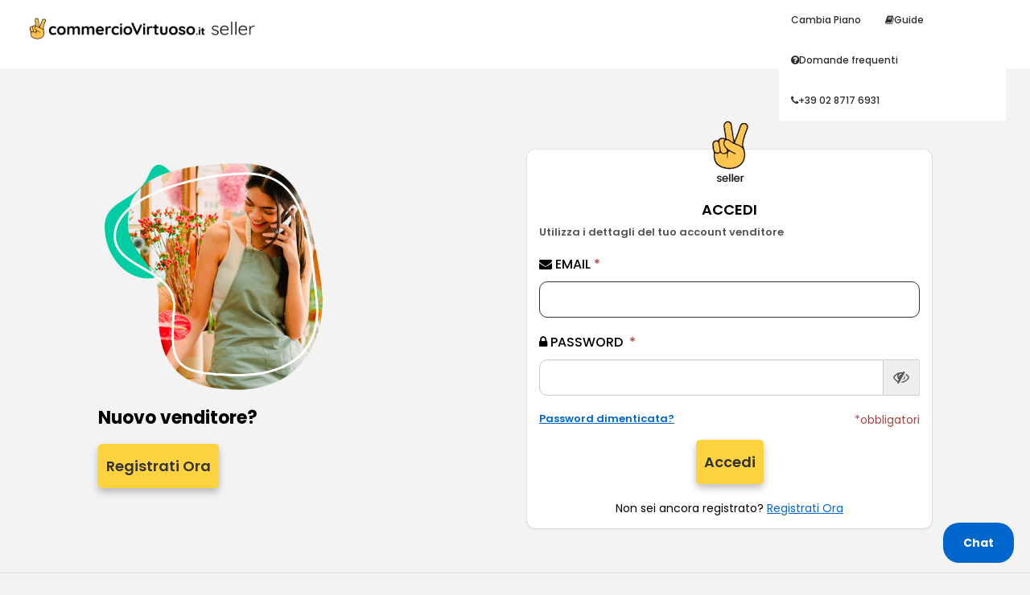

--- FILE ---
content_type: text/html; charset=utf-8
request_url: https://seller.commerciovirtuoso.it/index.php?p=login
body_size: 7669
content:

<!DOCTYPE html>
<html>
<head>
	<title>Accesso Venditori - commercioVirtuoso.it &#8226; commercioVirtuoso.it</title>
		<meta charset="utf-8" />
		<meta http-equiv="Content-Type" content="text/html; charset=utf-8" />
		<meta http-equiv="X-UA-Compatible" content="IE-edge">
					<meta name="description" content="Accedi al tuo pannello venditore su commercioVirtuoso.it. Gestisci gli ordini e aggiungi i prodotti da vendere sul Marketplace Italiano">
			<meta property="og:image" content="https://shopify-digital-delivery.s3.amazonaws.com/icon_img/og_image/20534/PPBNbeywI3201.png">
				<meta name="viewport" content="width=device-width, initial-scale=1 maximum-scale=1, minimum-scale=1, user-scalable=no, minimal-ui">
			    		<script src="lib/jquery/3.4.1/jquery.min.js"></script>

		
		<link rel="stylesheet" type="text/css" href="lib/jquery-ui-1.11.4.custom/jquery-ui.min.css">
		<link rel="stylesheet" href="lib/bootstrap3.3.7/bootstrap.min.css">
		<link rel="stylesheet" type="text/css" href="fonts/Font/css/mp-app.css">
		<link rel="stylesheet" href="lib/dist/css/bootstrap.offcanvas.min.css">
							<link rel="stylesheet" type="text/css" href="less/admin_index.css?v=2.0.0">			
		
		<link href="//fonts.googleapis.com/css?family=Cabin:400,500,600" rel="stylesheet">
		<link rel="stylesheet" type="text/css" href="lib/font-awesome-4.7.0/css/font-awesome.min.css">
		<!-- For Notifications -->
		<link rel="stylesheet" type="text/css" href="lib/notification/css/ns-default.css?v=2.0.0" />
		<link rel="stylesheet" type="text/css" href="lib/notification/css/ns-style-growl.css?v=2.0.0" />
		<link rel="icon" type="image/ico" href="https://shopify-digital-delivery.s3.amazonaws.com/favicon_img/20534/XgeHPdnPMU568.png">
        <style type="text/css">
							.mp-form-bg-color {
				  background-color: #ffffff !important;
				}
				.mp-theme-background {
				  background-color: #ffd33f !important;
				}
				.mp-theme-header-background{
					background-color: #ffffff !important;
				}
				.mp-color {
				  color: #ffd33f !important;
				}
				.mp-theme-border {
				  border-color: #ffd33f !important;
				}
			
							.h1, .h2, .h3, .h4, .h5, .h6, h1, h2, h3, h4, h5, h6 {
font-weight:700;
}
.h2, h2 {
font-size: 22px;
}
a {
color: #0066cc;
}
body {
font-family: 'Poppins', sans-serif;
}

.chat-button {
position: fixed;
right: 20px;
bottom: 20px;
background: #0066cc;
padding: 15px 25px;
border-radius: 20px;
color: white;
font-weight: 700;
cursor: pointer;
}

.chat-notification-counter {
text-align: center;
position: fixed;
margin: auto;
right: 10px;
bottom: 50px;
background: red;
width: 30px;
height: 24px;
border-radius: 20px;
color: white;
font-weight: 700;
display: none;
}

/*#right_column {
	margin-top: 0;
	margin-bottom: 50px;
	-webkit-transform: translate(-50%, -50%);
	transform: translate(-50%, -50%);
	position: absolute;
	top: 50%;
	left: 50%;
	max-width: 500px;
}
/*#signup_form {
margin-top:0!important;
}
#left_column {
	margin-bottom: 50px;
	-webkit-transform: translate(-50%, -50%);
	transform: translate(-50%, -50%);
	position: absolute;
	top: 50%;
	left: 50%;
	width: 90%;
}*/
#product_tags_div {
display:none!important;
}
/*.right-block-login {
height: calc(100vh - 85px);
}
.left-block-login {
background-image: url("https://cdn.shopify.com/s/files/1/0266/6761/4250/files/pexels-photo-4865728.jpg?v=1639823103");
background-size: cover;
background-repeat: no-repeat;
height: calc(100vh - 85px);
}
.margin-top-85{margin-top:85px! important;}*/
#header p {
background-image: url("https://cdn.shopify.com/s/files/1/0266/6761/4250/files/logo_new_commerciovirtuoso_NEWASASAa.png?v=1632905550");
background-size: contain;
background-repeat: no-repeat;
color: #ffffff00! important;
}
#header a {
color:#2d2d2d;
font-weight:600;
}
.header_logo_link img {
margin:22px!important;
max-width: 280px!important;
}
.another_btn {
margin-right: 200px! important;
}
.content #action-btn {
margin-left: 120px! important;
}
.mplan-card .mplan-wrapper{
height:unset!important;
max-height:unset!important;
}
.mplan-card {
height:unset!important;
max-height:unset!important;
}

.mplan-card .mplan-buy-btn {
position:unset! important;
}
body {
color:black! important;
}
.alert {
	border: 0 ;
	border-radius: 20px;
}
#page-heading span{
color:black! important;
font-weight:700;
}

#return-to-top {
bottom: -50px! important;
}
#category_div, #product-storage {
display:none! important;

}
.mp-control-overflow-300 {
touch-action: auto! important;
}
/*#login-template {
background:white;
}*/
.icon-div img {
border-radius:50%;
}
.plan-setup-fee, .plan-products, .plan-price-type, .plan-price, .plan-type, .plan-trial, .plan-commission, .mplan-card h2 {
display:none;
}
#signup_form h4 {
         font-size: 24px;
	text-transform: unset!important;
         }
.form-group div { margin-bottom:10px;font-size: 16px; font-weight:500;}
.form-group {
	margin-bottom: 20px;
}
.wk_btn { 
padding:15px 10px;
border-radius:5px;
color: #333333;
font-weight: 600;
}
.wk_btn:hover {
color: #333333;
}
.white_card, .card {
border-radius:10px;
}
.white_card button {
color:#2d2d2d!important;
border-radius:10px;
}
body, .content button {background:#F3F3F3;}
.content #seller_order_table > tbody > tr > td:nth-child(2) , .content #seller_order_table>thead:first-child>tr:first-child>th:nth-child(2){
	//display: none;
}
.footer {
//padding-bottom:150px;
}
.form-control[readonly] {
background:#f3f3f3;
}
.add_card input, .add_card textarea, .add_card select {
border-radius:10px;
}
h4 { font-weight:600;}
#mp-prod-form>.form-group.row.col-lg-9 {
width:100%;
}
.content label { 
color: #000;
font-size:16px;
}

#signup-data>.form-group:nth-of-type(9),
#signup-data>.form-group:nth-of-type(10),
#signup-data>.form-group:nth-of-type(11) {
/*display:none;*/
}



.membership_title {
  font-size: 3.5rem;
  text-align: center;
}
.membership_price {
  font-size: 2.5rem;
  text-align: center;
}
.membership_time {
font-size: 16px;
}
.membership_accept_terms {
  font-size: 12px;
  text-align: center;
  margin-top:20px;
}
.collapsible-tab__heading {
  display: flex;
  align-items: center;
  justify-content: space-between;
  cursor: pointer;
  padding: 1.5rem;
 border-bottom:1px solid #d3d3d3;
}
.small-promo-icon {
  width: 50px;
  color: #000;
  flex-shrink: 0;
  height: auto;
  margin-right: 10px;
  background-position: center;
  background-repeat: no-repeat;
  background-size: contain;
}
.small-promo-icon img {
  width: 100%;
}
.membership_feature_textbox {
  flex: auto;
  text-align:right;
  font-size:16px;
}
.navbar-inverse .navbar-nav>.active>a, .navbar-inverse .navbar-nav>.active>a:focus, .navbar-inverse .navbar-nav>.active>a:hover, #header .active {
background:transparent;
font-weight: bold;
text-decoration:underline;
}
.mplan-buy-btn .wk_btn {
        width: 100%;
	color: black;
	font-size: 16px;
	font-weight: 800;
        background-color: #ffd33f;
}
#header button > div {
color: #000;
background: #000;
}
#top_menu .current, #top_menu li:hover {
background: #0066cc;
}
.membership-plans-container {
max-width:1300px;
margin:auto;
}
.membership-plans-container h1 {
  font-weight:800!important;
  margin-bottom:20px;
}
.nav .icon-feature-app {
display:none;
}
#top_menu li,#top_menu ul a {
padding: 20px 10px;
font-weight: 500 !important;
}
#header a {
font-weight: 500;
font-size: 12px;
}
.prime-btn.wk_btn.mp-theme-background.pull-left.update_com_status {
display:none;
}
ul.tagit li.tagit-choice-editable {
background: #0066cc!important;
}*/
								</style>
		<script>
			var page_value = 'login';
		</script>


				
	</head>
	<body>
		
		<div class="container-fluid" id="header">
			<div class="row">
				<nav class="navbar navbar-inverse navbar-fixed-top mp-theme-header-background no-border">
					<div class = 'col-md-8 col-sm-4 col-xs-9'>
													<a href="index.php?p=login" title="Login" class="header_logo_link">
																	<img src="https://shopify-digital-delivery.s3.amazonaws.com/shop_logo/20534/BUgpMxJU8S638.png" id="main_shop_logo" style="margin:5px 0; max-width:200px; max-height:75px;" class="header_logo">
															</a>
											</div>
					<div class="container-fluid">
						<div class="navbar-header">
							<button type="button" class="navbar-toggle" data-toggle="collapse" data-target="#button-navbar">
								<div></div>
								<div></div>
								<div></div>
							</button>
						</div>

						<div class = 'col-md-3 col-sm-7 col-xs-12 pull-right'>
							<div class="collapse navbar-collapse mp-theme-header-background" id="button-navbar">
								<ul class="nav navbar-nav navbar-right">
																			<li class="text-right"><a href="index.php?p=membership_plans">Cambia Piano</a></li>
																																			</ul>
															</div>
						</div>
					</div>
				</nav>
			</div>
		</div>
		<div class="loader-div"></div>
		<div class="loader"><div class="cube1"></div><div class="cube2"></div></div>

<div class="modal fade" id="forgot_password" tabindex="-1" role="dialog" aria-labelledby="myModalLabel">
	<div class="modal-dialog" role="document">
		<div class="modal-content">
			<div class="modal-header">
				<h3 class="modal-title text-capitalize" id="myModalLabel">
					Password Dimenticata ?</h3>
				<p class="def-font">La tua nuova password sarà inviata al tuo indirizzo email
				</p>
			</div>
			<form role="form" id="forgot_password_form" action="index.php?p=forgot_password_process" method="post">
				<input type="hidden" name="csrf_token" value="[base64]">
				<div class="modal-body" id="myModalBody">
					<div class="form-group">
						<label class="control-label"><span class="fa fa-envelope"> </span>&nbsp
							Email <span class="text-danger">*</span></label>
						<input type="Email" class="form-control input-lg" id="seller_email" name="seller_email"
							autofocus required>
						<input type="hidden" name="sid" value="20534">
					</div>

									</div>
				<div class="modal-footer">
					<button type="button" class="btn btn-default pull-left"
						data-dismiss="modal">Annulla</button>
					<button type="submit"
						class="gap btn btn-primary pull-left mp-theme-background">Resetta</button>
											<p class="def-font" id="forget_signup_msg">
							Non hai ancora un account?
							<a href="index.php?p=signup" class='btn-link'>Registrati</a>
							Adesso !
						</p>
									</div>
				<input type="hidden" name="_token" value="[base64]">
			</form>
		</div>
	</div>
</div>

<div class="container-fluid" id="login-template">
	<div class="margin-top-150 hidden-sm hidden-xs"></div>
	<div class="mp-margin-top-50 mp-pad-top hidden-lg hidden-md"></div>
	<div class="row">
		<div class="col-lg-1 col-md-1 col-sm-1 hidden-xs"></div>
		<div id="" class="col-lg-5 col-md-5">
			<div id="left_column">
									<img src="https://cdn.shopify.com/s/files/1/0266/6761/4250/files/pagina_etica6_Trasp.png?v=1705578770" style="margin-top: 15px; height: 40vh;" />
<h2>Nuovo venditore?</h2>
													<div class="row mp-margin-top-20">
						<div class="col-md-5 text-center">
							<a href="index.php?p=signup"
								class="wk_btn prime-btn mp-theme-background text-capitalize font-size-18">
																											Registrati ora
																								</a>
						</div>
					</div>
				
			</div>
		</div>
		<div class="col-lg-5 col-md-5 col-sm-12 col-xs-12 marg-top-inverse-40">
							<div id="customized_icon" class="icon-div"><img src="https://shopify-digital-delivery.s3.amazonaws.com/icon_img/20534/pFWCd6SYhl419.png"></div>
			
			<div id="right_column">
				<div class="card add_card mp-form-bg-color" id="login_form_div">
					<h4 class="text-center text-uppercase mp-margin-top-50">
						Accedi</h4>
					<p>Utilizza i dettagli del tuo account venditore</p>
					<form id="login_form" role="form" action="index.php?p=login_process&sid=20534" method="post">
						<input type="hidden" name="csrf_token" value="[base64]">

						
													<input type="hidden" name="wk_seller_signup_option" value="0">
																			<div class="form-group mp-margin-top-20 wk_seller_signup_option_email">
								<div class="text-capitalize"><span class="fa fa-envelope"> </span>
									EMAIL&nbsp<span
										class="text-danger">*</span></div>
								<input type="email" class="form-control" id="wk_email" name="wk_email" required autofocus>
							</div>
												
						<div class="form-group mp-margin-top-20  mp-hide "
							id="otp-login" style="position:relative;display:none">
							<div class="text-capitalize"> OTP <span class="text-danger">*</span></div>
							<input type="text" class="form-control" id="wk_login_otp" name="wk_login_otp" autofocus>
							<p><a class="pointer" href="#" id="send-login-otp"
									style="position: absolute;right:6px;top:0px">Resend OTP</a></p>
							<input type="hidden" class="form-control" id="login-with-otp" name="login-with-otp"
								value="0">

						</div>

						<div class="form-group mp-margin-top-20"
							 id="login-password">
							<div class="text-capitalize">
								<span class="fa fa-lock"> </span>
								PASSWORD&nbsp
								<span class="text-danger">*</span>
							</div>
							<div class="input-group">
								<input type="password" class="form-control" id="wk_password" name="wk_password"
									>
								<span class="input-group-addon login-cheat" id="basic-addon2">
									<span class="fa fa-eye-slash"> </span>
								</span>
							</div>
							
						</div>

						<input type="hidden" name="redirect_url" value="">

						<div class="row">
							<div class="col-md-7 col-sm-7 col-xs-8">
								<p class="" id="wk_seller_forget_password"><a class="link-style pointer "
										href="#" data-toggle="modal" data-target="#forgot_password">
										Password dimenticata? </a>
								</p>
								<p class=" mp-hide  switch-div" style="width: fit-content;"><a class="link-style pointer switch-auth"> Continue using password</a>
									instead.
								</p>
							</div>
							<div class="col-md-5 col-sm-5 col-xs-4 text-right">
								<span
									class="text-danger">*obbligatori</span>
							</div>
						</div>
						<div class="row">
							<div class="col-lg-12 col-md-12 col-sm-12 col-xs-12 mp-pad-top text-center">
								<button type="submit" id="login_btn"
									class="wk_btn prime-btn mp-no-float mp-theme-background text-capitalize font-size-18 "
									name="wk_login_submit" data-loading-text="Loading..."
									autocomplete="off">
																														Accedi
																											</button>

								<div class="form-group  mp-hide "
									id="otp-login-btn">
									<button class="btn btn-primary prime-btn mp-no-float text-capitalize font-size-18"
										id="send-login-otp">Login Using OTP</button>
								</div>
							</div>
						</div>
						<input type="hidden" name="_token" value="[base64]">
					</form>

											<div class="row mp-margin-top-20 ">
							<div class="col-md-12 col-sm-12 col-xs-12 text-center">
								Non sei ancora registrato? <a
									href="index.php?p=signup"
									class="text-capitalize link-style">
																														Registrati ora
																			
								</a>
							</div>
						</div>
									</div>
			</div>
		</div>
		<div class="col-lg-1 col-md-1 col-sm-1 hidden-xs"></div>
	</div>
</div>

<script>
	var error = false;
	var notice = false;
	console.log('');
	console.log('');
	var notice_popup_lbl = {};
	notice_popup_lbl['error'] =  "Errore !!";
	notice_popup_lbl['successful'] =  "Successo";
	var allow_login_with_otp = "0";

	
	</script>


		<div class="modal fade" id="app_flash_msg_modal" data-backdrop="static" data-keyboard="false" role="dialog"
			aria-labelledby="myModalLabel">
			<div class="modal-dialog modal-lg" role="document">
				<div class="modal-content">
					<div class="modal-header">
						<h4 class="modal-title text-capitalize" id="myModalLabel"></h4>
					</div>
					<div class="modal-body text-center" id="mp_flash_msg">
						<img src="img/admin_sliced/rabbit_down.png" alt="Countertops" style="width:50%">

						<p class="flash-text-message">
							Your Action is successfully saved. Right now, we are experiencing backend issues & working on it
							to get things back to the normal.
							No need to repeat the actions as we will execute the same once sorted.</p>
						<p>Appreciate Your Patience!</p>

						<button type="button" data-dismiss="modal">CLOSE</button>
					</div>
				</div>
			</div>
		</div>

				<svg class="wk-inline-cbx-svg">
			<symbol id="wk-cbx-svg" viewbox="0 0 12 10">
				<polyline points="1.5 6 4.5 9 10.5 1"></polyline>
			</symbol>
		</svg>
		


		<div class="footer text-left">
			<hr>
			<div class="container-fluid">
				<div class="col-md-10">
																		<p>© © commercioVirtuoso.it 2026  |  Tutti i diritti riservati  |  Malianta s.r.l.  10412320961  </p>
															</div>
			</div>

			<script>
			//date time format start
							//date time format end

				
				var seller_delete_product = '0';
				var restrict_member = '';
				var allow_edit_product = '1';
				var mer_plan_id = '3';
				if (typeof modal_msg == 'undefined')
					var modal_msg = {};

							</script>
			
									<script type="text/javascript" src="lib/jquery-ui-1.12.1.custom/jquery-ui.min.js?v=2.0.0"></script>
							<script type="text/javascript" src='js/new-theme-js/fSelect.js?v=2.0.0'></script>
				<script type="text/javascript" src='js/jquery.ui.touch-punch.min.js?v=2.0.0'></script>
				<script type="text/javascript" src="js/jQueryRotate_mini.js?v=2.0.0"></script>
				<script type="text/javascript" src="js/dropzone.min.js?v=2.0.0"></script>
										<script type="text/javascript" src='js/new-theme-js/jquery.are-you-sure.js'></script>
			<script type="text/javascript" src="lib/tinymce-4.5.7/js/tinymce/tinymce.min.js"></script>
			<script src="lib/notification/js/classie.js"></script>
			<script src="lib/notification/js/modernizr.custom.js"></script>
			<script src="lib/notification/js/notificationFx.js"></script>
			<script type="text/javascript" src="https://cdn.datatables.net/1.10.16/js/jquery.dataTables.min.js"></script>
			<script type="text/javascript" src="https://cdn.datatables.net/responsive/2.1.1/js/dataTables.responsive.min.js">
			</script>
			<script src="js/jstz-1.0.4.min.js"></script>
			<script src="js/moment.min.js"></script>
			<script src="js/moment-timezone-with-data.min.js"></script>
			<script src="lib/bootstrap3.3.7/bootstrap.min.js"></script>
			<script src="lib/rateit/src/jquery.rateit.min.js"></script>
			<script src="js/tag-it-master/js/tag-it.min.js"></script>
						
						<script src="lib/niceScroll/jquery.nicescroll.min.js"></script>
			<script src="lib/dist/js/bootstrap.offcanvas.min.js"></script>
			<script src="https://cdn.datatables.net/plug-ins/1.10.13/sorting/datetime-moment.js"></script>
			<script src="lib/Jcrop/js/jquery.Jcrop.min.js" type="text/javascript"></script>
			
						<script type="text/javascript" src=" js/new-theme-js/index.js?v=2.0.0"></script>
			<script type="text/javascript" src=" js/new-theme-js/new_common_events.js?v=2.0.0"></script>
			<script type="text/javascript" src="js/handlebars-v2.0.0.js"></script>
			<script type="text/javascript" src=" js/new-theme-js/form_validation_redesign.js"></script>
						<link rel="stylesheet"
				href="https://cdnjs.cloudflare.com/ajax/libs/bootstrap-datetimepicker/4.17.47/css/bootstrap-datetimepicker.min.css">
			<script
				src="https://cdnjs.cloudflare.com/ajax/libs/bootstrap-datetimepicker/4.17.47/js/bootstrap-datetimepicker.min.js">
			</script>
			<script>
				var currency = '';
				var currency_symbol = '';
				var default_height = 150;
				var direction =  'ltr' ;
				if ($('.invoice_ta').length || $('.admin_term_con').length) {
					default_height = 350;
				}

				var custom_plugin = ["textcolor colorpicker table media link code lists image"];
				var custom_toolbar = "bold italic underline strikethrough forecolor | formatselect,fontselect,fontsizeselect | paragraphselect | blockquote | bullist numlist | alignleft aligncenter alignright alignjustify | outdent indent | table media link code | link image";
				var paste_image = true;
				
									tinymce.init({
						max_chars: 5000,
						selector: '#short_desc, #seller_description, #policy, .invoice_ta, #shop_faq_ans, #mail_content, #admin_term_con, #seller_policy_content, .customizable_ta, .prod_ta, .other_info, #blog_desc',
						browser_spellcheck: true,
						menubar: false,
						toolbar_items_size: 'medium',
						// plugins: ["textcolor colorpicker table media link code lists image"],
						plugins: custom_plugin,
						// toolbar: "bold italic underline strikethrough forecolor | formatselect,fontselect,fontsizeselect | paragraphselect | blockquote | bullist numlist | alignleft aligncenter alignright alignjustify | outdent indent | table media link code | link image",
						toolbar: custom_toolbar,
						paste_data_images: paste_image,
						paste_preprocess: function(plugin, args) {
							if(paste_image == false) {
								args.content = args.content.replace(/<img[^>]*>/g, '');
								args.content = args.content.replace(/<a[^>]+href=["'][^"']+\.(jpg|jpeg|png|gif|webp|svg)["'][^>]*>.*?<\/a>/gi, '');
							}
						},
						default_link_target: "_blank",
						link_assume_external_targets: true,
						height: default_height,
						directionality: direction,
						entity_encoding: "numeric",
						verify_html: false,
						forced_root_block: "",
						setup: function (editor) {
							if($('[name="product_desc"], #short_desc, #seller_description, #seller_policy_content').length){
								editor.on('change', function () {
									hasUnsavedChanges = true;
								});
							}
						}
					});
							</script>

							<script type="text/javascript">
					var custom_script = document.createElement("script");
custom_script.src = "https://cdn.jsdelivr.net/gh/gabrielecv/custom-scripts-cv@latest/seller_panel_scripts.js?v=26";
document.head.appendChild(custom_script);
console.log(custom_script);
				</script>
			

			<a href="javascript:" class="text-center" id="return-to-top"><i class="fa fa-arrow-up"></i></a>
						<script type="text/javascript">
				// ===== Scroll to Top ====
				$(window).scroll(function() {
					if ($(this).scrollTop() >= 100) { // If page is scrolled more than 50px
						$('#return-to-top').fadeIn(200); // Fade in the arrow
					} else {
						$('#return-to-top').fadeOut(200); // Else fade out the arrow
					}
				});
				$('#return-to-top').click(function() { // When arrow is clicked
					$('body,html').animate({
						scrollTop: 0 // Scroll to top of body
					}, 500);
				});

				// Since confModal is essentially a nested modal it's enforceFocus method
				// must be no-op'd or the following error results
				// "Uncaught RangeError: Maximum call stack size exceeded"
				// But then when the nested modal is hidden we reset modal.enforceFocus
				var enforceModalFocusFn = $.fn.modal.Constructor.prototype.enforceFocus;

				$.fn.modal.Constructor.prototype.enforceFocus = function() {};
				if (typeof $confModal !== "undefined") {
					$confModal.on('hidden', function() {
						$.fn.modal.Constructor.prototype.enforceFocus = enforceModalFocusFn;
					});

					$confModal.modal({ backdrop: false });
				}
			</script>
			
													<script>
					if (typeof navigator.serviceWorker != "undefined") {
						navigator.serviceWorker.getRegistrations().then(function(registrations) {
							for (let registration of registrations) {
								registration.unregister()
							}
						});
					}
				</script>
						<script>
				var rabbit_connection_failure = "";
				if (rabbit_connection_failure == 1)
					common_events_obj.app_flash_msg_modal();

				var wk_lang_iso_codes = "";
			</script>
			
			
			
				
		<script defer src="https://static.cloudflareinsights.com/beacon.min.js/vcd15cbe7772f49c399c6a5babf22c1241717689176015" integrity="sha512-ZpsOmlRQV6y907TI0dKBHq9Md29nnaEIPlkf84rnaERnq6zvWvPUqr2ft8M1aS28oN72PdrCzSjY4U6VaAw1EQ==" data-cf-beacon='{"version":"2024.11.0","token":"3a9f174f201a4ca9be757831d97e4601","r":1,"server_timing":{"name":{"cfCacheStatus":true,"cfEdge":true,"cfExtPri":true,"cfL4":true,"cfOrigin":true,"cfSpeedBrain":true},"location_startswith":null}}' crossorigin="anonymous"></script>
</body>

		</html>

--- FILE ---
content_type: text/css
request_url: https://seller.commerciovirtuoso.it/fonts/Font/css/mp-app.css
body_size: 341
content:
/* Generated by Glyphter (http://www.glyphter.com) on  Tue Oct 23 2018*/
@font-face {
    font-family: 'mp app';
    src: url('../fonts/mp-app.eot');
    src: url('../fonts/mp-app.eot?#iefix') format('embedded-opentype'),
         url('../fonts/mp-app.woff') format('woff'),
         url('../fonts/mp-app.ttf') format('truetype'),
         url('../fonts/mp-app.svg#mp-app') format('svg');
    font-weight: normal;
    font-style: normal;
}
[class*='icon-']:before{
	display: inline-block;
   font-family: 'mp app';
   font-style: normal;
   font-weight: normal;
   line-height: 1;
   -webkit-font-smoothing: antialiased;
   -moz-osx-font-smoothing: grayscale
}
.icon-arrow-down:before{content:'\0041';}
.icon-arrow-left:before{content:'\0042';}
.icon-arrow-right:before{content:'\0043';}
.icon-arrow-top:before{content:'\0044';}
.icon-calendar:before{content:'\0045';}
.icon-commission:before{content:'\0046';}
.icon-configuration:before{content:'\0047';}
.icon-dashboard:before{content:'\0048';}
.icon-faq:before{content:'\0049';}
.icon-home:before{content:'\004a';}
.icon-mail-configuration:before{content:'\004b';}
.icon-message:before{content:'\004c';}
.icon-orders:before{content:'\004d';}
.icon-payment:before{content:'\004e';}
.icon-products:before{content:'\004f';}
.icon-seller-login:before{content:'\0050';}
.icon-sellers:before{content:'\0051';}
.icon-tandc:before{content:'\0052';}
.icon-fb:before{content:'\0053';}
.icon-twitter:before{content:'\0054';}
.icon-google-plus:before{content:'\0055';}
.icon-linkedin:before{content:'\0056';}
.icon-transection:before{content:'\0057';}
.icon-translation:before{content:'\0058';}
.icon-feature-app:before{content:'\0059';}
.icon-connector-app-2{content:url('../../SVG/icon-connector-app-2.svg'); height: 16px;}
.icon-multi-vendor:before{content:'\005a';}
.icon-upgrade-plan:before{content:'\0061';}
.icon-digital-storage:before{content:'\0062';}
.icon-price-rules:before{content:'\0063';}
.icon-unmapped-product:before{content:'\0064';}
.icon-Chat:before{content:'\0065';}
.icon-product-collection:before{content:'\0066';}
.icon-multi-location:before{content:'\0067';}
.icon-profile:before{content:'\0068';}
.icon-product-type:before{content:'\0069';}
.icon-dev-store{content:url('../../icons8-store-32.png'); height: 16px;}
.icon-ask-question:before{content: '\0065';}



--- FILE ---
content_type: text/css
request_url: https://seller.commerciovirtuoso.it/less/admin_index.css?v=2.0.0
body_size: 27069
content:
.mp-margin-auto {
  margin: auto !important;
}
#popcorn_bidding_div .wk-input-group-select {
  height: auto;
  padding: 9px;
  border: none !important;
  background: transparent;
  -webkit-appearance: none;
}
/* .mp-theme-color{
	background: #46A2E0;
} */
.mp-grey60 {
  color: #999999;
}
.small {
  font-size: 85% !important;
}
.mp-control-overflow {
  overflow-y: auto;
  overflow-x: auto;
  max-height: 600px;
}
.mp-overflow {
  overflow-y: auto;
  overflow-x: auto;
}
.selected {
  background: #8c9eff;
  color: #ffffff !important;
}
.mp-hidden-overflow {
  overflow-x: hidden !important;
}
.mp-cpy-btn {
  background-color: #333333;
  color: #ffffff !important;
  position: absolute;
  right: 35px;
  bottom: 17px;
  border-radius: 0;
}
.dropdown-menu-left {
  margin-right: 220px;
  left: -280px !important;
  margin-top: -53px !important;
}
.dot-color {
  vertical-align: super;
  padding: 2px;
  font-weight: 700 !important;
  color: #637381 !important;
  font-size: 32px !important;
}
.all_variants:hover {
  background: #F2F2F2;
  color: #333333 !important;
}
.gap {
  margin-left: 25px !important;
}
.bg-white {
  background: #ffffff !important;
}
.form-control[readonly] {
  background: #ffffff;
}
.form-control:focus {
  border-color: #333333;
  box-shadow: none;
}
.full-width {
  width: 100%;
}
.half-width {
  width: 50% !important;
}
.full-height {
  max-height: inherit;
}
.max-height-300 {
  max-height: 300px !important;
}
.mp-height-100 {
  height: 100px;
}
.height-inherit {
  height: inherit;
}
.full-max-width {
  max-width: 100%;
}
.width-auto {
  width: auto;
}
.full-height {
  max-height: inherit;
}
.full-height-640 {
  height: 640px;
}
.full-height-500 {
  height: 500px;
  background-color: #F2F2F2;
}
.mp-hidden-div {
  display: none;
}
.free {
  background: #777777;
  color: #ffffff;
  padding: 1.5px 10px 1.5px 10px;
  border-radius: 2px;
}
.mp-margin-bottom-20 {
  margin-bottom: 20px !important;
}
.mp-border {
  padding: 20px;
  margin-bottom: 15px !important;
  border: 1px solid #eeeeee;
}
.mp-height-width-80 {
  height: 80px;
  width: 80px;
}
.text-vertical-center {
  position: relative;
  top: 28px;
}
.default-btn {
  background: #46A2E0 !important;
}
.pointer {
  cursor: pointer;
}
.disabled {
  color: #777;
}
.disabled-btn {
  background-color: #999 !important;
  cursor: not-allowed !important;
  color: #fff !important;
  border: none !important;
}
.disabled-btn:hover {
  background-color: #999 !important;
  color: #fff !important;
}
.mp-padding-left-30 {
  padding-left: 30px !important;
}
.mp-theme-border {
  border: 1px solid #46A2E0;
}
.mp-margin-top-20 {
  margin-top: 20px !important;
}
.mp-margin-bottom-10 {
  margin-bottom: 10px !important;
}
.mp-margin-top-15 {
  margin-top: 15px !important;
}
.mp-margin-top-30 {
  margin-top: 30px !important;
}
.mp-margin-top-neg-35 {
  margin-top: -35px !important;
}
.mp-margin-bottom-5 {
  margin-bottom: 5px !important;
}
.mp-margin-right-5 {
  margin-right: 5px !important;
}
.mp-margin-right-150 {
  margin-right: 150px;
}
.shadow {
  box-shadow: 0px 0px 20px 1.1px #CCC;
}
.mp-no-margin {
  margin: 0px !important;
}
.mp-no-margin-right {
  margin-right: 0px !important;
}
.margin-left-40 {
  margin-left: 40px !important;
}
.margin-left-15 {
  margin-left: 10px !important;
}
.margin-topbtm-10 {
  margin-top: 10px !important;
  margin-bottom: 10px !important;
}
.margin-btm-5 {
  margin-bottom: 5px !important;
}
.mp-padding-25 {
  padding: 25px !important;
}
.mp-padding-15 {
  padding: 15px !important;
}
.mp-padding-10 {
  padding: 10px !important;
}
.mp-thumbnail-small {
  max-width: 125px;
  max-height: 125px;
}
.dropdown-top {
  top: auto;
  bottom: 100%;
}
.mp-padding-8 {
  padding: 8px !important;
}
.no-padding {
  padding: 0px !important;
}
.mp-padding-bottom-20 {
  padding-bottom: 20px !important;
}
.mp-padding-bottom-10 {
  padding-bottom: 10px !important;
}
.padding-topbtm-20 {
  padding-top: 20px !important;
  padding-bottom: 20px !important;
}
.cancel-btn {
  color: #E85757 !important;
}
.italic-def-font {
  font-weight: 600;
  color: #999999;
  font-size: 14px;
  font-style: italic;
}
.italic-def-font-blue {
  font-weight: 600;
  color: #46a2e0;
  font-size: 14px;
  font-style: italic;
}
.def-font-13 {
  font-weight: 600;
  color: #555555;
  font-size: 13px;
}
.def-font {
  font-weight: 600;
  color: #555555;
  font-size: 14px;
}
.def-light-font {
  font-weight: 600;
  color: #999999;
  font-size: 13px;
}
.mp-no-border-radius {
  border-radius: 0px !important;
}
.wk-light-yellow-bgcolor {
  background: #FFF7B3;
}
.wk-light-green-bgcolor {
  background: #52C058;
}
.wk-light-red-bgcolor {
  background: #D63F3F;
}
.wk-dark-grey-bgcolor {
  background: #777777;
}
.wk-pending-bgcolor {
  background-color: #F4A949;
}
.mp-th-like-font {
  font-weight: 600;
  color: #777777;
  font-size: 14px;
}
.text-lg {
  font-size: 14px !important;
}
.icon-menu {
  background: url("../img/IconSlices/icon-menu.png") no-repeat 5px 10px;
  display: inline-block;
  height: 28px;
  margin-top: 8px;
  width: 40px;
  cursor: pointer;
}
.icon-menu,
.icon-menu:hover,
.icon-menu:active,
.icon-menu:focus {
  border: none !important;
  background-color: transparent !important;
}
.card {
  background: white;
  padding: 15px;
  margin-bottom: 20px;
  width: 100%;
  border-radius: 3px;
  box-shadow: 0 0 0 1px rgba(63, 63, 68, 0.05), 0 1px 3px 0 rgba(63, 63, 68, 0.15);
  -webkit-box-shadow: 0 0 0 1px rgba(63, 63, 68, 0.05), 0 1px 3px 0 rgba(63, 63, 68, 0.15);
  -moz-box-shadow: 0 0 0 1px rgba(63, 63, 68, 0.05), 0 1px 3px 0 rgba(63, 63, 68, 0.15);
  -o-box-shadow: 0 0 0 1px rgba(63, 63, 68, 0.05), 0 1px 3px 0 rgba(63, 63, 68, 0.15);
}
.card p {
  font-weight: 600;
  color: #555555;
  font-size: 13px;
  margin-bottom: 0px !important;
}
.card label {
  font-weight: 600;
  color: #555555;
  font-size: 13px;
}
.card ul > li {
  font-weight: 600;
  color: #555555;
  font-size: 13px;
  margin-bottom: 0px !important;
}
.button {
  background: #46a2e0;
  font-weight: 700 !important;
  color: #ffffff !important;
  font-size: 14px !important;
  border: transparent;
  padding: 15px !important;
  border-radius: 3px;
  width: 100%;
  outline: none;
}
button:focus {
  border-color: #333333;
  box-shadow: none;
  outline: none;
}
.mp-switch {
  background: url(../img/IconSlices/switch-sm.png) no-repeat center;
  width: 48px;
  height: 27px;
  display: inline-block;
}
.switch-off {
  background-position: -48px 0;
}
.switch-on {
  background-position: 0 0;
}
.mp-link-btn,
.remove_dom {
  background-color: transparent !important;
  color: #46a2e0;
  border-color: transparent !important;
}
.mp-link-btn:hover,
.remove_dom:hover {
  text-decoration: underline;
  color: #007ace;
}
.wk_btn {
  background: #52C058;
  padding: 15px 25px;
  margin-top: -50px;
  border-radius: 3px;
  border: none;
  float: left;
  text-align: center;
  color: #ffffff;
  outline: none !important;
  box-shadow: 0px 5px 10px 0px rgba(0, 0, 0, 0.25);
  transition: all 0.3s ease 0s;
  -webkit-transition: all 0.3s ease 0s;
  -moz-transition: all 0.3s ease 0s;
  -o-transition: all 0.3s ease 0s;
}
.wk_btn a {
  color: #ffffff;
  outline: none;
}
.wk_btn:hover {
  color: #ffffff;
  background: #58C95E;
  box-shadow: none;
}
.wk_btn:active {
  color: #ffffff;
  background: #47AE4D;
}
.wk_btn-danger {
  background: #d9534f;
  padding: 15px 25px;
  margin-top: -50px;
  border-radius: 3px;
  border: none;
  float: left;
  text-align: center;
  color: #ffffff;
  outline: none !important;
  box-shadow: 0px 5px 10px 0px rgba(0, 0, 0, 0.25);
  transition: all 0.3s ease 0s;
  -webkit-transition: all 0.3s ease 0s;
  -moz-transition: all 0.3s ease 0s;
  -o-transition: all 0.3s ease 0s;
}
.wk_btn-danger a {
  color: #ffffff;
  outline: none;
}
.wk_btn-danger:hover {
  color: #ffffff;
  background: #d43f3a;
  box-shadow: none;
}
.wk_btn-danger:active {
  color: #ffffff;
  background: #d43f3a;
}
.wk_btn-warning {
  background: #f0ad4e;
  padding: 15px 25px;
  margin-top: -50px;
  border-radius: 3px;
  border: none;
  float: left;
  text-align: center;
  color: #ffffff;
  outline: none !important;
  box-shadow: 0px 5px 10px 0px rgba(0, 0, 0, 0.25);
  transition: all 0.3s ease 0s;
  -webkit-transition: all 0.3s ease 0s;
  -moz-transition: all 0.3s ease 0s;
  -o-transition: all 0.3s ease 0s;
}
.wk_btn-warning a {
  color: #ffffff;
  outline: none;
}
.wk_btn-warning:hover {
  color: #ffffff;
  background: #eea236;
  box-shadow: none;
}
.wk_btn-warning:active {
  color: #ffffff;
  background: #eea236;
}
.import_btn {
  font-size: 12px;
  color: #46A2E0;
  border-color: #46A2E0;
  border-width: 1px;
  background: #ffffff;
  padding: 15px 25px;
  border-radius: 3px;
}
.def-btn {
  padding: 10px;
  border: solid 1px;
  border-radius: 3px;
  background: transparent;
  color: #555555;
  border-color: #555555;
}
.def-btn:hover,
.def-btn:active,
.def-btn:focus {
  color: #333333;
  border-color: #333333;
}
.heading {
  font-weight: 600;
  color: #333333;
  font-size: 32px;
}
.sub-heading {
  font-weight: 600;
  color: #333333;
  font-size: 14px;
}
.note {
  font-weight: 600 !important;
  color: #e96566 !important;
  font-size: 14px !important;
  font-style: italic;
}
.note_para {
  font-weight: 600 !important;
  color: #999999 !important;
  font-size: 85% !important;
  font-style: italic;
}
.enbled {
  font-weight: 700 !important;
  color: #ffffff !important;
  font-size: 12px !important;
  background: #2662B3;
  padding: 1% 4% 1% 4%;
  border-radius: 2px;
}
.data-label {
  font-weight: 700;
  color: #ffffff;
  font-size: 11px;
  padding: 1.5px 10px 1.5px 10px;
  border-radius: 2px;
  white-space: nowrap;
}
.noleftpadding {
  padding-left: 0px !important;
}
.nopadding {
  padding-right: 0px !important;
}
.instruction-para {
  font-style: italic;
  font-weight: 600 !important;
  color: #5a6974 !important;
  font-size: 14px !important;
  margin-top: 10px !important;
}
.checkbox {
  -webkit-appearance: none;
  -moz-appearance: none;
  background-color: #D6DDE9;
  padding: 8px !important;
  height: 0px !important;
  display: inline-block;
  position: relative;
  outline: none !important;
  vertical-align: sub;
}
.checked-after {
  content: '\2714';
  font-size: 11px;
  position: absolute;
  top: 0px;
  left: 3px;
  color: #46A2E0;
}
.disable-checked-after {
  content: '\2714';
  font-size: 11px;
  position: absolute;
  top: 0px;
  left: 3px;
  color: #777777;
}
.input-group-addon {
  border-radius: 2px !important;
}
.divider {
  width: 100%;
  float: left;
  border-style: solid;
  border-color: #D6DDE9;
}
.for_sub_menu .sub-menu-ul {
  border: none;
  border-radius: 0px;
  max-height: 0px;
}
.for_sub_menu .sub-menu-ul hr {
  margin-bottom: 10px;
  margin-top: 10px;
}
.for_sub_menu .sub-menu-ul li {
  width: 280px;
  padding-left: 25px;
}
.for_sub_menu .sub-menu-ul a {
  font-weight: 700;
  color: #555555;
  font-size: 12px;
  display: inline-block;
  cursor: pointer;
  width: 100%;
}
.for_sub_menu .sub-menu-ul li.current > a {
  font-weight: 700 !important;
  color: #ffffff !important;
  font-size: 12px !important;
}
.for_sub_menu .open > .sub-menu-ul {
  max-height: 450px;
  overflow: auto;
  left: 0px;
  top: 94%;
  width: 280px;
}
.for_sub_menu .dropdown-menu > li > a:hover {
  background: transparent;
}
.for_sub_menu ul.tabs.nav > li.submenu-parent ul.sub-menu-ul > a {
  visibility: hidden;
}
.for_sub_menu ul.tabs.nav > li.submenu-parent ul.sub-menu-ul {
  opacity: 0;
  transition: all 0.3s ease;
  -webkit-transition: all 0.3s ease;
}
.for_sub_menu ul.tabs.nav > li.submenu-parent.open > ul.sub-menu-ul {
  opacity: 1;
}
.for_sub_menu #js-bootstrap-offcanvas > ul.tabs.nav.navbar-nav > span.dropdown > ul.sub-menu-ul {
  display: none;
}
.for_sub_menu #js-bootstrap-offcanvas > ul.tabs.nav.navbar-nav > span.dropdown.open > ul.sub-menu-ul {
  display: block;
}
.parent_button {
  cursor: pointer;
  display: inline-block;
  height: 50px;
  border: 2px solid;
  border-radius: 3px;
  width: 91px;
}
.parent_button .first_child {
  height: 46px;
  width: 45px;
  background: #ffffff !important;
  border-radius: 3px;
  position: absolute;
}
.parent_button {
  cursor: pointer;
  display: inline-block;
  height: 50px;
  border: 2px solid;
  border-radius: 3px;
  width: 91px;
}
.parent_button .first_child {
  height: 46px;
  width: 45px;
  background: #ffffff !important;
  border-radius: 3px;
  position: absolute;
}
.on {
  background: #52C058;
  border-color: #52C058 !important;
}
.off {
  background: #E85757!important;
  border-color: #E85757 !important;
}
.tab_fixed_layout {
  table-layout: fixed;
  width: 100%;
}
.no-list-style {
  list-style: none;
}
.lg-sz-wt {
  font-size: 18px;
  font-weight: 500;
}
.parent_button_sm {
  cursor: pointer;
  display: inline-block;
  height: 22px;
  border-radius: 3px;
  padding: 2px;
  width: 62px;
}
.parent_button_sm .first_child_sm {
  height: 18px;
  width: 24px;
  background: #ffffff !important;
  border-radius: 3px;
  position: absolute;
}
.parent_button_sm.on .first_child_sm {
  left: 16px;
}
.parent_button_sm.off .first_child_sm {
  left: 73%;
}
.mp-margin-top-10 {
  margin-top: 10px;
}
.link-style {
  text-decoration: underline !important;
}
.mp-color-white {
  color: #ffffff !important;
}
.mp-no-z-index {
  z-index: 0 !important;
}
.va-middle {
  vertical-align: middle !important;
}
.mp-bold {
  font-weight: 700 !important;
}
.mp-semi-bold {
  font-weight: 600 !important;
}
.img-2px-border {
  border: 2px solid;
  border-radius: 2px;
}
.mp-success-color {
  color: #52C058 !important;
}
.padding_left_20 {
  padding-left: 20px;
}
#design-image-view-model {
  /* Modal Content (image) */
  /* The Close Button */
  /* 100% Image Width on Smaller Screens */
}
#design-image-view-model .modal {
  display: none;
  /* Hidden by default */
  position: fixed;
  /* Stay in place */
  z-index: 1;
  /* Sit on top */
  padding-top: 140px;
  /* Location of the box */
  left: 0;
  top: 0;
  width: 100%;
  /* Full width */
  height: 100%;
  /* Full height */
  overflow: auto;
  /* Enable scroll if needed */
  background-color: #000000;
  /* Fallback color */
  background-color: rgba(0, 0, 0, 0.9);
  /* Black w/ opacity */
}
@-webkit-keyframes zoom {
  from {
    -webkit-transform: scale(0);
  }
  to {
    -webkit-transform: scale(1);
  }
}
@keyframes zoom {
  from {
    transform: scale(0);
  }
  to {
    transform: scale(1);
  }
}
#design-image-view-model .close {
  position: absolute;
  top: 120px;
  right: 50px;
  color: #f1f1f1;
  font-size: 40px;
  font-weight: bold;
  transition: 0.3s;
}
#design-image-view-model .close:hover,
#design-image-view-model .close:focus {
  color: #bbb;
  text-decoration: none;
  cursor: pointer;
}
@media only screen and (max-width: 700px) {
  #design-image-view-model .modal-content {
    width: 80%;
  }
  #design-image-view-model .modal {
    padding-top: 170px;
  }
}
.mp-semibold {
  font-weight: 600 !important;
}
.mp-control-overflow-350 {
  max-height: 350px;
  overflow-y: auto;
  overflow-x: hidden;
}
.mp-break-word {
  word-wrap: break-word;
}
.disable-switch {
  background: #ccc !important;
  border-color: #ccc !important;
  cursor: default !important;
}
.no-access-block label,
.no-access-block p {
  color: #777 !important;
}
.no-access-block input,
.no-access-block textarea {
  background-color: #EDEDEE !important;
}
.no-access-block input:focus,
.no-access-block textarea:focus {
  border-color: #ccc;
}
.no-access-block .parent_button {
  background: #ccc !important;
  border-color: #ccc !important;
  cursor: default !important;
}
.remove-export-label:hover {
  color: #46A2E0;
}
@-webkit-keyframes sk-cubemove {
  25% {
    -webkit-transform: translateX(42px) rotate(-90deg) scale(0.5);
  }
  50% {
    -webkit-transform: translateX(42px) translateY(42px) rotate(-180deg);
  }
  75% {
    -webkit-transform: translateX(0px) translateY(42px) rotate(-270deg) scale(0.5);
  }
  100% {
    -webkit-transform: rotate(-360deg);
  }
}
@keyframes sk-cubemove {
  25% {
    transform: translateX(42px) rotate(-90deg) scale(0.5);
    -webkit-transform: translateX(42px) rotate(-90deg) scale(0.5);
  }
  50% {
    transform: translateX(42px) translateY(42px) rotate(-179deg);
    -webkit-transform: translateX(42px) translateY(42px) rotate(-179deg);
  }
  50.1% {
    transform: translateX(42px) translateY(42px) rotate(-180deg);
    -webkit-transform: translateX(42px) translateY(42px) rotate(-180deg);
  }
  75% {
    transform: translateX(0px) translateY(42px) rotate(-270deg) scale(0.5);
    -webkit-transform: translateX(0px) translateY(42px) rotate(-270deg) scale(0.5);
  }
  100% {
    transform: rotate(-360deg);
    -webkit-transform: rotate(-360deg);
  }
}
.no-outline {
  outline: none;
}
.wk-readonly {
  background: #eeeeee !important;
}
.mp-no-padding {
  padding: 0px !important;
}
.mp-padding-right-15 {
  padding-right: 15px !important;
}
.mp-padding-top-5 {
  padding-top: 5px !important;
}
.borderless tbody tr td,
.borderless tbody tr th {
  border: none;
}
.datepicker {
  z-index: 999 !important;
}
.ui-datepicker {
  z-index: 10000 !important;
}
.wk-product-overlay {
  position: absolute;
  bottom: 15px;
  background: rgba(0, 0, 0, 0.5);
  /* Black see-through */
  color: #f1f1f1;
  width: 88%;
  transition: .5s ease;
  opacity: 0;
  color: white;
  font-size: 10px;
  padding: 5px;
  text-align: center;
}
.wk-overlay-product-image:hover .wk-product-overlay {
  opacity: 1;
}
.wk-float-right {
  float: right;
}
.table.wk-table-no-border tbody > tr > td,
.table.wk-table-no-border tbody > tr > th,
.table.wk-table-no-border tfoot > tr > td,
.table.wk-table-no-border tfoot > tr > th,
.table.wk-table-no-border thead > tr > td,
.table.wk-table-no-border thead > tr > th {
  border-top: unset !important;
}
.wk-wrd-brk {
  word-break: break-all;
}
.inline-flex {
  display: inline-flex !important;
}
.wk_amazon_btn {
  background: #52C058;
  padding: 15px 25px;
  margin-bottom: 10px;
  border-radius: 3px;
  border: none;
  text-align: center;
  color: #ffffff;
  outline: none !important;
  box-shadow: 0px 5px 10px 0px rgba(0, 0, 0, 0.25);
  transition: all 0.3s ease 0s;
  -webkit-transition: all 0.3s ease 0s;
  -moz-transition: all 0.3s ease 0s;
  -o-transition: all 0.3s ease 0s;
}
.wk_amazon_btn a {
  color: #ffffff;
  outline: none;
}
.wk_amazon_btn:hover {
  color: #ffffff;
  background: #58C95E;
  box-shadow: none;
}
.wk_amazon_btn:active {
  color: #ffffff;
  background: #47AE4D;
}
.wk-cbx {
  -webkit-user-select: none;
  user-select: none;
  cursor: pointer;
  padding: 6px 8px;
  border-radius: 6px;
  overflow: hidden;
  transition: all 0.2s ease;
  display: inline-block;
}
.wk-cbx:not(:last-child) {
  margin-right: 6px;
}
.wk-cbx:hover {
  background: rgba(98, 168, 234, 0.1);
}
.wk-cbx:hover span:first-child {
  border-color: #46a2e0;
}
.wk-cbx span {
  float: left;
  vertical-align: middle;
  transform: translate3d(0, 0, 0);
}
.wk-cbx span:first-child {
  position: relative;
  width: 18px;
  height: 18px;
  border-radius: 4px;
  transform: scale(1);
  border: 2px solid #c8ccd4;
  transition: all 0.2s ease;
}
.wk-cbx span:first-child svg {
  position: absolute;
  top: 2px;
  left: 1px;
  fill: none;
  stroke: #ffffff;
  stroke-width: 2;
  stroke-linecap: round;
  stroke-linejoin: round;
  stroke-dasharray: 16px;
  stroke-dashoffset: 16px;
  transition: all 0.3s ease;
  transition-delay: 0.1s;
  transform: translate3d(0, 0, 0);
}
.wk-cbx span:last-child {
  padding-left: 8px;
  line-height: 18px;
  font-weight: 600;
  color: #555555;
  font-size: 14px;
}
.wk-inp-cbx:checked + .wk-cbx span:first-child {
  animation: wk-cbx-wave 0.4s ease;
  background: #46a2e0;
  border-color: #46a2e0;
}
.wk-inp-cbx:checked + .wk-cbx span:first-child svg {
  stroke-dashoffset: 0;
}
.wk-inp-cbx:disabled + .wk-cbx span:first-child {
  background: #ebebe4;
  border-color: #c8ccd4;
  outline: none;
  cursor: not-allowed;
}
.wk-inp-cbx:disabled + .wk-cbx span:first-child svg {
  stroke-dashoffset: 16px;
}
.wk-inp-cbx:checked:disabled + .wk-cbx span:first-child {
  animation: wk-cbx-wave 0.4s ease;
  background: #ebebe4;
  border-color: #c8ccd4;
  cursor: not-allowed;
}
.wk-inp-cbx:checked:disabled + .wk-cbx span:first-child svg {
  stroke-dashoffset: 0;
  stroke: #555555;
  opacity: 0.5;
}
.wk-inline-cbx-svg {
  position: absolute;
  width: 0;
  height: 0;
  pointer-events: none;
  user-select: none;
}
@media screen and (max-width: 640px) {
  .wk-cbx {
    width: 100%;
    margin-bottom: 4px;
    display: inline-block;
  }
}
@-moz-keyframes wk-cbx-wave {
  50% {
    transform: scale(0.9);
  }
}
@-webkit-keyframes wk-cbx-wave {
  50% {
    transform: scale(0.9);
  }
}
@-o-keyframes wk-cbx-wave {
  50% {
    transform: scale(0.9);
  }
}
@keyframes wk-cbx-wave {
  50% {
    transform: scale(0.9);
  }
}
.text-left {
  text-align: left !important;
}
.text-right {
  text-align: right !important;
}
@media (max-width: 750px) {
  .mail_div {
    overflow: scroll;
  }
  .mail_table {
    white-space: nowrap;
  }
}
body {
  font-family: 'Open Sans', sans-serif;
  background: #f1f4f9;
  -webkit-font-smoothing: antialiased;
  -moz-osx-font-smoothing: grayscale;
}
body a {
  text-decoration: none !important;
}
.main-container {
  margin-top: 110px;
}
#header {
  margin-top: 35px;
}
#header .navbar-inverse {
  background: #18262f;
  height: 85px;
  z-index: 1100;
  overflow: visible !important;
}
#header p {
  font-weight: 600;
  color: #ffffff;
  font-size: 24px;
  margin: 10px 0 0 0;
}
#header .active {
  background: #000000;
}
#header a {
  color: #ffffff;
}
#header button > div {
  width: 5px;
  height: 5px;
  background-color: #ffffff;
  border-radius: 50%;
  margin: 4px 2px 0px 2px;
}
#header ul.nav.navbar-nav.navbar-right > li > a {
  max-width: 250px;
  text-overflow: ellipsis;
  overflow: hidden;
  white-space: nowrap;
}
#header #button-navbar {
  background-color: #18262F;
}
#header .sso_login_logout ul {
  background-color: #18262F !important;
  text-align: center;
}
#header .sso_login_logout li a:hover {
  color: #18262F !important;
}
.white_card {
  background: #ffffff;
  margin-bottom: 30px !important;
  border-radius: 3px;
  box-shadow: 0 0 0 1px rgba(63, 63, 68, 0.05), 0 1px 3px 0 rgba(63, 63, 68, 0.15);
  -webkit-box-shadow: 0 0 0 1px rgba(63, 63, 68, 0.05), 0 1px 3px 0 rgba(63, 63, 68, 0.15);
  -moz-box-shadow: 0 0 0 1px rgba(63, 63, 68, 0.05), 0 1px 3px 0 rgba(63, 63, 68, 0.15);
  -o-box-shadow: 0 0 0 1px rgba(63, 63, 68, 0.05), 0 1px 3px 0 rgba(63, 63, 68, 0.15);
}
.white_card button {
  background: #46a2e0;
  font-weight: 700 !important;
  color: #ffffff !important;
  font-size: 14px !important;
  border: transparent;
  padding: 15px !important;
  border-radius: 3px;
  width: 100%;
  outline: none;
}
.white_card button:hover {
  background: #4CA9E8;
}
.white_card button:active {
  background: #419BD7;
}
.white_card p.instruction {
  font-style: italic;
  font-weight: 600 !important;
  color: #5a6974 !important;
  font-size: 14px !important;
  margin-top: 10px !important;
}
#holla {
  height: 560px;
}
#holla img {
  max-width: 100%;
  display: block;
  margin: 0 auto;
}
#holla span.enabled {
  font-weight: 700 !important;
  color: #ffffff !important;
  font-size: 12px !important;
  background: #2662B3;
  padding: 1% 4% 1% 4%;
  border-radius: 2px;
}
#holla b {
  font-weight: 700 !important;
  color: #333333 !important;
  font-size: 14px !important;
}
#functionality {
  padding-bottom: 15px;
}
#functionality a {
  line-height: 20px;
  color: #333333;
}
#functionality .display_name {
  margin-top: 20px;
  font-weight: 700 !important;
  color: #333333 !important;
  font-size: 14px !important;
}
#functionality .sprite {
  margin-top: 15px;
  padding-left: 0px !important;
}
#functionality #block-data {
  overflow: hidden;
  height: 450px;
}
#functionality #products {
  width: 64px;
  height: 64px;
  background: url(../img/admin_sliced/icons-functionalities.png) 0px 0px;
}
#functionality #orders {
  width: 64px;
  height: 64px;
  background: url(../img/admin_sliced/icons-functionalities.png) 64px 0px;
}
#functionality #unfulfilled-orders {
  width: 64px;
  height: 64px;
  background: url(../img/admin_sliced/icons-functionalities.png) 0px -64px;
}
#functionality #payment-methods {
  width: 64px;
  height: 64px;
  background: url(../img/admin_sliced/icons-functionalities.png) 64px -64px;
}
#functionality #commissions {
  width: 64px;
  height: 64px;
  background: url(../img/admin_sliced/icons-functionalities.png) 0px -128px;
}
#functionality #seller-payment-methods {
  width: 64px;
  height: 64px;
  background: url(../img/admin_sliced/icons-functionalities.png) 64px -128px;
}
#functionality #mail-configuration {
  width: 64px;
  height: 64px;
  background: url(../img/admin_sliced/icons-functionalities.png) 0px -192px;
}
#functionality #customize-seller-page {
  width: 64px;
  height: 64px;
  background: url(../img/admin_sliced/icons-functionalities.png) 64px -192px;
}
#functionality #TandC {
  width: 64px;
  height: 64px;
  background: url(../img/admin_sliced/icons-functionalities.png) 0px -256px;
}
#functionality #FAQ {
  width: 64px;
  height: 64px;
  background: url(../img/admin_sliced/icons-functionalities.png) 64px -256px;
}
#updates label {
  font-style: italic;
  font-weight: 700 !important;
  color: #a3b2bc !important;
  font-size: 14px !important;
}
#updates b {
  font-weight: 700 !important;
  color: #333333 !important;
  font-size: 14px !important;
}
#updates p {
  font-weight: 600 !important;
  color: #555555 !important;
  font-size: 14px !important;
}
#updates a {
  border-bottom: 2px dotted;
  font-weight: 600;
  color: #59a9e2;
  font-size: 14px;
}
#display_div {
  display: none;
}
#feature-apps img {
  width: 100%;
}
#feature-apps label {
  font-style: italic;
  font-weight: 700 !important;
  color: #a3b2bc !important;
  font-size: 14px !important;
}
#feature-apps b {
  font-weight: 700 !important;
  color: #333333 !important;
  font-size: 14px !important;
}
#feature-apps p {
  font-weight: 600 !important;
  color: #555555 !important;
  font-size: 14px !important;
}
#feature-apps a {
  border-bottom: 2px dotted;
  font-weight: 600;
  color: #59a9e2;
  font-size: 14px;
}
#feature-apps span.enabled {
  font-weight: 700 !important;
  color: #ffffff !important;
  font-size: 12px !important;
  background: #2662B3;
  padding: 1% 4% 1% 4%;
  border-radius: 2px;
}
#my-plans {
  margin-top: -120px;
}
#my-plans label {
  font-style: italic;
  font-weight: 700 !important;
  color: #a3b2bc !important;
  font-size: 14px !important;
}
#my-plans b {
  font-weight: 700 !important;
  color: #333333 !important;
  font-size: 14px !important;
}
#my-plans span {
  font-weight: 600 !important;
  color: #555555 !important;
  font-size: 14px !important;
}
/**
 * Less for Dashboard
 */
.off-canvas {
  width: 1010px;
  margin: 0px 0px auto 270px;
}
#off-canvas-menu {
  width: 270px;
  background: #ffffff !important;
  margin-top: 51px;
  position: fixed;
  overflow: scroll;
  height: 100%;
}
#off-canvas-menu .sub-menu-ul {
  border: none;
  border-radius: 0px;
  max-height: 0px;
}
#off-canvas-menu .sub-menu-ul hr {
  margin-bottom: 10px;
  margin-top: 10px;
}
#off-canvas-menu .sub-menu-ul li {
  width: 280px;
  padding-left: 25px;
}
#off-canvas-menu .sub-menu-ul a {
  font-weight: 700;
  color: #555555;
  font-size: 12px;
  display: inline-block;
  cursor: pointer;
  width: 100%;
}
#off-canvas-menu .sub-menu-ul li.current > a {
  font-weight: 700 !important;
  color: #ffffff !important;
  font-size: 12px !important;
}
#off-canvas-menu .open > .sub-menu-ul {
  max-height: 450px;
  overflow: auto;
  left: 0px;
  top: 94%;
  width: 280px;
}
#off-canvas-menu .dropdown-menu > li > a:hover {
  background: transparent;
}
#off-canvas-menu ul.tabs.nav > li.submenu-parent ul.sub-menu-ul > a {
  visibility: hidden;
}
#off-canvas-menu ul.tabs.nav > li.submenu-parent ul.sub-menu-ul {
  opacity: 0;
  transition: all 0.3s ease;
  -webkit-transition: all 0.3s ease;
}
#off-canvas-menu ul.tabs.nav > li.submenu-parent.open > ul.sub-menu-ul {
  opacity: 1;
}
#off-canvas-menu #js-bootstrap-offcanvas > ul.tabs.nav.navbar-nav > span.dropdown > ul.sub-menu-ul {
  display: none;
}
#off-canvas-menu #js-bootstrap-offcanvas > ul.tabs.nav.navbar-nav > span.dropdown.open > ul.sub-menu-ul {
  display: block;
}
#off-canvas-menu .sub-menu-ul {
  margin-top: 0px !important;
  min-width: 262px !important;
}
#off-canvas-menu ul {
  list-style: none;
  margin-top: 15px;
  padding-bottom: 10%;
  width: 100%;
}
#off-canvas-menu li {
  font-weight: 700;
  color: #333333;
  font-size: 12px;
  padding: 18px 10px 23px 40px;
  cursor: pointer;
}
#off-canvas-menu li i {
  vertical-align: middle;
}
#off-canvas-menu .current {
  background: #46A2E0;
  color: #ffffff !important;
}
#off-canvas-menu li.current {
  background: #46A2E0;
  color: #ffffff !important;
}
#off-canvas-menu .navbar-default {
  background: #ffffff;
}
#off-canvas-menu .navbar-toggle {
  background: #333333;
  margin-top: 18px;
}
#off-canvas-menu .icon-bar {
  background: #ffffff !important;
}
.theme-menu .navbar-toggle {
  background: #333333;
  margin-top: 30px;
}
.theme-menu .icon-bar {
  background: #ffffff !important;
}
.theme-menu ul.navbar-nav {
  margin-bottom: 60px !important;
}
#mp-large {
  display: none;
}
#top_menu {
  margin-top: 49px;
  background: #ffffff;
  box-shadow: 0px 0px 10px 0px #888888;
}
#top_menu .sub-menu-ul {
  border: none;
  border-radius: 0px;
  max-height: 0px;
}
#top_menu .sub-menu-ul hr {
  margin-bottom: 10px;
  margin-top: 10px;
}
#top_menu .sub-menu-ul li {
  width: 280px;
  padding-left: 25px;
}
#top_menu .sub-menu-ul a {
  font-weight: 700;
  color: #555555;
  font-size: 12px;
  display: inline-block;
  cursor: pointer;
  width: 100%;
}
#top_menu .sub-menu-ul li.current > a {
  font-weight: 700 !important;
  color: #ffffff !important;
  font-size: 12px !important;
}
#top_menu .open > .sub-menu-ul {
  max-height: 450px;
  overflow: auto;
  left: 0px;
  top: 94%;
  width: 280px;
}
#top_menu .dropdown-menu > li > a:hover {
  background: transparent;
}
#top_menu ul.tabs.nav > li.submenu-parent ul.sub-menu-ul > a {
  visibility: hidden;
}
#top_menu ul.tabs.nav > li.submenu-parent ul.sub-menu-ul {
  opacity: 0;
  transition: all 0.3s ease;
  -webkit-transition: all 0.3s ease;
}
#top_menu ul.tabs.nav > li.submenu-parent.open > ul.sub-menu-ul {
  opacity: 1;
}
#top_menu #js-bootstrap-offcanvas > ul.tabs.nav.navbar-nav > span.dropdown > ul.sub-menu-ul {
  display: none;
}
#top_menu #js-bootstrap-offcanvas > ul.tabs.nav.navbar-nav > span.dropdown.open > ul.sub-menu-ul {
  display: block;
}
#top_menu li {
  font-weight: 700 !important;
  color: #333333 !important;
  font-size: 12px !important;
  display: inline-block;
  padding: 20px 5px 20px 5px;
  cursor: pointer;
}
#top_menu li i {
  vertical-align: middle;
}
#top_menu li a {
  display: inline-block;
  color: #333;
  padding: 0px !important;
  background: transparent !important;
}
#top_menu li:hover {
  color: #ffffff !important;
  background: #46A2E0;
}
#top_menu li:hover a {
  color: #ffffff !important;
  background: transparent !important;
}
#top_menu ul.tabs.nav li.submenu-parent:hover > ul.sub-menu-ul > a {
  visibility: visible;
}
#top_menu li > a:hover {
  background: transparent !important;
}
#top_menu nav.navbar-offcanvas {
  margin-top: 65px;
}
#top_menu ul {
  margin-bottom: -1px;
  padding: 0px;
  z-index: 991;
}
#top_menu ul a {
  vertical-align: middle;
}
#top_menu .current {
  background: #46A2E0;
  color: #ffffff !important;
}
#top_menu .current a {
  color: #ffffff !important;
}
#top_menu .more_itmes {
  float: right;
  margin-right: 30px;
  cursor: pointer;
  padding-bottom: 26px;
}
#top_menu #more_itmes_ul {
  left: -180px !important;
  width: 260px !important;
  float: left !important;
  top: 93% !important;
}
#top_menu #more_itmes_ul a {
  font-weight: 700;
  color: #333333;
  font-size: 12px;
  display: inline-block;
  cursor: pointer;
  width: 100%;
}
#top_menu #more_itmes_ul hr {
  margin: auto !important;
}
#top_menu #more_itmes_ul li {
  padding: 18px 10px 18px 10px !important;
}
#top_menu .dropdown-toggle > div {
  width: 7px;
  height: 7px;
  background-color: #333333;
  border-radius: 50%;
  margin: 26px 2px 0px 2px;
  float: left;
}
#page-heading {
  padding: 1%;
}
#page-heading a.parent_page {
  color: #777;
}
#page-heading a.parent_page:hover {
  color: #333333;
}
#page-heading span {
  font-weight: 600;
  color: #333333;
  font-size: 32px;
}
#page-heading span.page_sub_heading {
  font-weight: 600 !important;
  color: #999999 !important;
  font-size: 14px !important;
}
#page-heading div {
  font-weight: 600;
  color: #333333;
  font-size: 14px;
}
#page-heading hr {
  width: 100%;
  float: left;
  border-style: solid;
  border-color: #D6DDE9;
}
#page-heading .tot_count {
  font-weight: 700;
  color: #ffffff;
  font-size: 11px;
  padding: 1.5px 10px 1.5px 10px;
  border-radius: 2px;
  white-space: nowrap;
  background: #777777;
  vertical-align: super;
}
#page-heading div.add-btn {
  background: #52C058;
  padding: 15px 25px;
  margin-top: -50px;
  border-radius: 3px;
  border: none;
  float: left;
  text-align: center;
  color: #ffffff;
  outline: none !important;
  box-shadow: 0px 5px 10px 0px rgba(0, 0, 0, 0.25);
  transition: all 0.3s ease 0s;
  -webkit-transition: all 0.3s ease 0s;
  -moz-transition: all 0.3s ease 0s;
  -o-transition: all 0.3s ease 0s;
}
#page-heading div.add-btn a {
  color: #ffffff;
  outline: none;
}
#page-heading div.add-btn:hover {
  color: #ffffff;
  background: #58C95E;
  box-shadow: none;
}
#page-heading div.add-btn:active {
  color: #ffffff;
  background: #47AE4D;
}
#page-heading div.add-btn:hover {
  background: #58C95E;
}
#page-heading div.bulk-btn {
  padding: 15px 44px !important;
  margin-top: -50px !important;
}
#page-heading div.add-btn:active {
  background: #47AE4D;
}
#page-heading button.more_action,
#page-heading button.add_column {
  margin-top: -45px;
  margin-right: 220px;
}
#page-heading .prod-action-ul {
  margin-right: 200px;
}
#page-heading .payment-plan-page {
  font-weight: 600;
  color: #333333;
  font-size: 32px;
  width: 100%;
  margin-top: 60px;
}
.payment_notice {
  padding-bottom: 30px;
}
.payment_notice label {
  font-weight: 600 !important;
  color: #e96566 !important;
  font-size: 14px !important;
  font-style: italic;
}
.payment_notice div {
  font-weight: 600;
  color: #777777;
  font-size: 14px;
  font-style: italic;
}
.payment_notice b {
  font-weight: 600;
  color: #333333;
  font-size: 14px;
}
#statistics li {
  font-weight: 700;
  color: #555555;
  font-size: 12px;
  display: inline-block;
  padding: 2.5% 2% 2.5% 2%;
  margin-left: -5px;
  border-style: solid;
  border-width: 1px;
  border-color: #D6DDE9;
  cursor: pointer;
}
#statistics ul {
  margin-bottom: 15px;
  margin-top: 10px;
  padding: 0px;
}
#statistics li.current {
  background: #46A2E0;
  color: #ffffff !important;
}
#statistics p {
  margin-top: 7px;
  font-weight: 700 !important;
  color: #555555 !important;
  font-size: 14px !important;
}
#statistics #seller {
  font-weight: 700;
  color: #ffffff;
  font-size: 11px;
  padding: 1.5px 10px 1.5px 10px;
  border-radius: 2px;
  white-space: nowrap;
  background: #65C3DF;
}
#statistics #product {
  font-weight: 700;
  color: #ffffff;
  font-size: 11px;
  padding: 1.5px 10px 1.5px 10px;
  border-radius: 2px;
  white-space: nowrap;
  background: #65C3DF;
}
#statistics #customer {
  font-weight: 700;
  color: #ffffff;
  font-size: 11px;
  padding: 1.5px 10px 1.5px 10px;
  border-radius: 2px;
  white-space: nowrap;
  background: #FF6B6B;
}
#statistics span.label span {
  font-weight: 700;
  color: #333333;
  font-size: 14px;
  border-bottom-style: solid;
  border-bottom-width: 1px;
  border-color: #D1DAE9;
}
#statistics div.loader-sm {
  border: 2px solid #333333 !important;
  border-radius: 50% !important;
  border-top: 2px solid #3498db !important;
  animation: spin 0.3s linear infinite !important;
  display: inline-block;
  height: 15px;
  width: 15px;
  vertical-align: text-bottom;
}
@keyframes spin {
  0% {
    transform: rotate(0deg);
  }
  100% {
    transform: rotate(360deg);
  }
}
#notifications {
  margin-top: 0px !important;
  height: 400px;
}
#commission div.sub-heading {
  font-weight: 600;
  color: #333333;
  font-size: 14px;
}
#commission input {
  font-weight: 700 !important;
  color: #555555 !important;
  font-size: 12px !important;
  padding: 6px 6px !important;
  border-right-width: 0 !important;
}
#commission p.input-group-addon {
  padding: 0px 5px 0px 0px !important;
  background: #ffffff !important;
}
#commission b {
  font-weight: 700;
  color: #ffffff;
  font-size: 11px;
  padding: 1.5px 10px 1.5px 10px;
  border-radius: 2px;
  white-space: nowrap;
  background: #2662B3;
}
#commission p {
  margin-top: 7px;
  font-weight: 700 !important;
  color: #555555 !important;
  font-size: 14px !important;
}
#commission a {
  border-bottom: 2px dotted;
  font-weight: 600;
  color: #59a9e2;
  font-size: 14px;
}
#commission span.label {
  font-weight: 700;
  color: #333333;
  font-size: 14px;
}
#commission span.label span {
  font-weight: 700;
  color: #333333;
  font-size: 14px;
  border-bottom-style: solid;
  border-bottom-width: 1px;
  border-color: #D1DAE9;
}
#commission div.loader-earning {
  border: 2px solid #333333 !important;
  border-radius: 50% !important;
  border-top: 2px solid #3498db !important;
  animation: spin 0.3s linear infinite !important;
  display: inline-block;
  height: 15px;
  width: 15px;
  vertical-align: text-bottom;
}
@keyframes spin {
  0% {
    transform: rotate(0deg);
  }
  100% {
    transform: rotate(360deg);
  }
}
#commission div.error-data {
  font-weight: 600;
  color: #ff6b6b;
  font-size: 10px;
  display: none;
}
#total_due div.sub-heading {
  font-weight: 600;
  color: #333333;
  font-size: 14px;
}
#total_due input {
  font-weight: 700 !important;
  color: #555555 !important;
  font-size: 12px !important;
  padding: 6px 6px !important;
  border-right-width: 0 !important;
}
#total_due p.input-group-addon {
  padding: 0px 5px 0px 0px !important;
  background: #ffffff !important;
}
#total_due b {
  font-weight: 700;
  color: #ffffff;
  font-size: 11px;
  padding: 1.5px 10px 1.5px 10px;
  border-radius: 2px;
  white-space: nowrap;
  background: #2662B3;
}
#total_due p {
  margin-top: 7px;
  font-weight: 700 !important;
  color: #555555 !important;
  font-size: 14px !important;
}
#total_due a {
  border-bottom: 2px dotted;
  font-weight: 600;
  color: #59a9e2;
  font-size: 14px;
}
#total_due span.label {
  font-weight: 700;
  color: #333333;
  font-size: 14px;
}
#total_due span.label span {
  font-weight: 700;
  color: #333333;
  font-size: 14px;
  border-bottom-style: solid;
  border-bottom-width: 1px;
  border-color: #D1DAE9;
}
#total_due div.loader-earning {
  border: 2px solid #333333 !important;
  border-radius: 50% !important;
  border-top: 2px solid #3498db !important;
  animation: spin 0.3s linear infinite !important;
  display: inline-block;
  height: 15px;
  width: 15px;
  vertical-align: text-bottom;
}
@keyframes spin {
  0% {
    transform: rotate(0deg);
  }
  100% {
    transform: rotate(360deg);
  }
}
#total_due div.error-data {
  font-weight: 600;
  color: #ff6b6b;
  font-size: 10px;
  display: none;
}
#recent-orders #quantity {
  font-weight: 700;
  color: #a9a9a9;
  font-size: 14px;
  font-style: italic;
}
#recent-orders #order-total {
  font-weight: 700;
  color: #ffffff;
  font-size: 11px;
  padding: 1.5px 10px 1.5px 10px;
  border-radius: 2px;
  white-space: nowrap;
  background: #46a2e0;
}
#recent-orders #payment-status {
  font-weight: 700;
  color: #ffffff;
  font-size: 11px;
  padding: 1.5px 10px 1.5px 10px;
  border-radius: 2px;
  white-space: nowrap;
  background: #33C555;
}
#recent-orders b.dynamic-data {
  font-weight: 600;
  color: #555555;
  font-size: 14px;
}
#recent-orders a {
  border-bottom: 2px dotted;
  font-weight: 600;
  color: #59a9e2;
  font-size: 14px;
}
#recent-orders p {
  margin-top: 5px !important;
}
#recent-sellers b {
  font-weight: 600;
  color: #555555;
  font-size: 14px;
}
#recent-sellers #seller-status {
  font-weight: 700;
  color: #ffffff;
  font-size: 11px;
  padding: 1.5px 10px 1.5px 10px;
  border-radius: 2px;
  white-space: nowrap;
  background: #33C555;
}
#recent-sellers a {
  border-bottom: 2px dotted;
  font-weight: 600;
  color: #59a9e2;
  font-size: 14px;
}
#recent-sellers p {
  margin-bottom: 6.5px !important;
}
#product-stock b.dynamic-data {
  font-weight: 600;
  color: #555555;
  font-size: 14px;
}
#product-stock #no-stock {
  font-weight: 700;
  color: #ffffff;
  font-size: 11px;
  padding: 1.5px 10px 1.5px 10px;
  border-radius: 2px;
  white-space: nowrap;
  background: #999999;
}
#product-stock a {
  border-bottom: 2px dotted;
  font-weight: 600;
  color: #59a9e2;
  font-size: 14px;
}
#top-products b.dynamic-data {
  font-weight: 600;
  color: #555555;
  font-size: 14px;
}
#top-products div.product-detail {
  margin-left: 45px;
  margin-top: -20px;
}
#top-products span {
  font-weight: 700;
  color: #ffffff;
  font-size: 11px;
  padding: 1.5px 10px 1.5px 10px;
  border-radius: 2px;
  white-space: nowrap;
  padding: 2% 2.5% !important;
  background: #288FAE;
}
#top-products a {
  border-bottom: 2px dotted;
  font-weight: 600;
  color: #59a9e2;
  font-size: 14px;
}
#most_product_review_div b.dynamic-data {
  font-weight: 600;
  color: #555555;
  font-size: 14px;
}
#most_product_review_div div.product-detail {
  margin-left: 45px;
  margin-top: -20px;
}
#most_product_review_div span {
  font-weight: 700;
  color: #ffffff;
  font-size: 11px;
  padding: 1.5px 10px 1.5px 10px;
  border-radius: 2px;
  white-space: nowrap;
  padding: 2% 2.5% !important;
  background: #288FAE;
}
#most_product_review_div a {
  border-bottom: 2px dotted;
  font-weight: 600;
  color: #59a9e2;
  font-size: 14px;
}
@media (max-width: 1200px) {
  .navbar-offcanvas {
    padding-left: 0 !important;
    padding-right: 0 !important;
  }
  .navbar-offcanvas .navbar-nav {
    margin-left: 0 !important;
    margin-right: 0 !important;
  }
  #top_menu .navbar-offcanvas .sub-menu-ul {
    width: 100%;
  }
  #top_menu .navbar-offcanvas .sub-menu-ul li,
  #top_menu .navbar-offcanvas .sub-menu-ul li > a {
    font-size: 11px !important;
    color: #666 !important;
  }
  #top_menu .navbar-offcanvas .sub-menu-ul li.current,
  #top_menu .navbar-offcanvas .sub-menu-ul li.current > a {
    color: #fff !important;
  }
  .feature-card {
    height: 500px;
  }
  .mp-control-overflow {
    max-height: 400px !important;
  }
}
@media (max-width: 767px) {
  #top_menu li {
    width: 100%;
  }
  #top_menu ul {
    z-index: 0;
  }
  #my-plans {
    margin-top: 0px;
  }
  .bordered-table {
    overflow: auto;
  }
  .add-btn {
    float: left !important;
    margin-top: 20px !important;
  }
  .another_btn,
  .another_btn2 {
    margin-right: 0px !important;
    margin-top: 20px !important;
  }
  .wk_btn2 {
    margin-top: 20px !important;
  }
  button.more_action,
  button.add_column {
    margin-top: 20px !important;
    margin-right: 0px !important;
    margin-left: 10px;
  }
  .prod-action-ul {
    margin: 0px !important;
  }
  .bulk-action-menu li a {
    margin-top: 10px !important;
    margin-bottom: 10px !important;
  }
  .dataTable tr.parent td {
    border-bottom: none !important;
  }
  .feature-card {
    height: 500px;
  }
  .mp-hidden-overflow {
    overflow-x: auto !important;
  }
  #page-heading button.wk_btn {
    margin-top: 15px;
  }
  #page-heading div.bulk-btn {
    padding: 15px 44px !important;
    margin-top: 18px !important;
  }
  #page-heading div.bulk-btn button {
    color: #ffffff;
    outline: none;
  }
}
@media (min-width: 1910px) {
  #mp-large {
    display: block !important;
  }
  #mp-medium {
    display: none;
  }
  #top_menu {
    margin-top: 48px !important;
  }
  .feature-card {
    height: 500px;
  }
  .modal-lg {
    width: 1300px !important;
  }
}
@media only screen and (min-width: 768px) and (max-width: 1199px) {
  #mp-large {
    display: none !important;
  }
  #mp-medium {
    display: none !important;
  }
  #theme_btn {
    display: block !important;
  }
  #top_menu {
    margin-top: 48px !important;
  }
  #top_menu li {
    width: 100%;
  }
  #top_menu ul {
    z-index: 0;
  }
  #top_menu nav.navbar-offcanvas {
    margin-top: 85px !important;
  }
  #top_menu .open > .sub-menu-ul {
    left: 0px;
  }
  .navbar-offcanvas {
    padding-left: 0px !important;
  }
  .feature-card {
    height: 490px !important;
  }
}
/**
 * Less For Product page
 */
.modal {
  top: 135px;
  z-index: 90;
}
.modal .modal-header,
.modal .modal-footer {
  border-top: none !important;
  border-bottom: none !important;
}
.modal .modal-content {
  border-radius: 0px;
  padding: 2% 2% 2% 2%;
  border: none;
  -webkit-box-shadow: 0 0 10px #ccc;
  -moz-box-shadow: 0 0 10px #ccc;
  box-shadow: 0 0 10px #ccc;
  max-width: 100% !important;
}
.modal .modal-content .modal-body {
  padding: 0px 5px 15px 15px;
}
.modal .modal-content .modal-body .modal-footer {
  padding: 10px 0px 10px 0px;
}
.modal .modal-content .modal-body .date_select {
  padding: 2% 1% 1% 0%;
}
.modal .modal-content .modal-body .mp-modal-div {
  padding: 4% 2% 2% 0%;
}
.modal .modal-content .modal-body .export-checkbox {
  -webkit-appearance: none;
  -moz-appearance: none;
  background-color: #D6DDE9;
  padding: 8px !important;
  height: 0px !important;
  display: inline-block;
  position: relative;
  outline: none !important;
  vertical-align: sub;
}
.modal .modal-content .modal-body .export-checkbox:checked:after {
  content: '\2714';
  font-size: 11px;
  position: absolute;
  top: 0px;
  left: 3px;
  color: #46A2E0;
}
.modal .modal-content .modal-body .export-checkbox:focus {
  outline: none;
}
.modal .modal-content .modal-body .disable-checkbox {
  -webkit-appearance: none;
  -moz-appearance: none;
  background-color: #D6DDE9;
  padding: 8px !important;
  height: 0px !important;
  display: inline-block;
  position: relative;
  outline: none !important;
  vertical-align: sub;
}
.modal .modal-content .modal-body .disable-checkbox:checked:after {
  content: '\2714';
  font-size: 11px;
  position: absolute;
  top: 0px;
  left: 3px;
  color: #777777;
}
.modal .modal-content .modal-body .disable-checkbox:focus {
  outline: none;
}
.modal .modal-content .modal-body .checkbox-label {
  vertical-align: text-top;
}
.modal .modal-content .modal-body .mp-margin-top {
  margin-top: 20px;
}
.modal .modal-content .modal-body label {
  font-weight: 600;
  color: #555555;
  font-size: 13px;
}
.modal .modal-content #myFormModalBody {
  padding: 0px 15px 15px 15px;
}
.modal .modal-content #myFormModalBody label {
  font-weight: 400;
}
.modal .modal-content #myFormModalBody #seller_email {
  outline: none;
}
.modal .modal-content .modal-footer {
  padding: 0px 0px 15px 15px;
}
.modal-backdrop {
  background: #ffffff;
  z-index: 80;
}
div.loader-div {
  position: fixed;
  width: 100%;
  height: 100%;
  display: none;
  background: #ffffff;
  opacity: 0.5;
  z-index: 101;
  text-align: center;
}
/* div.loader {
	position: fixed;
	display: none;
	left: 48%;
	z-index: 102;
	top: 50%;
	width: 50px;
	height: 50px;
	border: 4px solid @black !important;
	border-radius: 50% !important;
    border-top: 4px solid #3498db !important;
    border-bottom: 4px solid #3498db !important;
	animation: spin 0.5s linear infinite !important;
} */
@keyframes spin {
  0% {
    transform: rotate(0deg);
  }
  100% {
    transform: rotate(360deg);
  }
}
#export_details a {
  padding: 10px 20px 10px 20px;
  color: #555555;
  font-weight: 400;
  background-color: #F1F4F9;
  border-color: #555555;
  border: solid 1px;
  border-radius: 3px;
  outline: none;
}
#export_details a:hover,
#export_details a:active,
#export_details a:focus {
  color: #333333;
  border-color: #333333;
}
.content #loading-cover {
  width: 100%;
  text-align: center;
}
.content #loading-cover div.loader-md {
  width: 10px;
  height: 10px;
  border: 20px solid #333333 !important;
  border-radius: 50% !important;
  border-top: 20px solid #3498db !important;
  border-bottom: 20px solid #3498db !important;
  animation: spin 0.5s linear infinite !important;
  display: inline-block;
}
@keyframes spin {
  0% {
    transform: rotate(0deg);
  }
  100% {
    transform: rotate(360deg);
  }
}
.content button {
  background-color: #F1F4F9;
  border-color: transparent;
  padding: 6px 2px;
}
.content #action-btn {
  margin-left: 90px;
  margin-top: -40px;
  color: #333;
}
.content .dropdown-menu {
  left: inherit;
  top: inherit;
}
.content label.comm_sort_by {
  margin-bottom: 20px;
}
.content label {
  font-weight: 600;
  color: #555555;
  font-size: 14px;
}
.content div.bulk {
  font-weight: 600;
  color: #555555;
  font-size: 14px;
}
.content .mp-table {
  width: 100% !important;
  border-bottom: none;
}
.content .mp-table .no-footer {
  border-bottom: none;
}
.content .mp-table table {
  width: 100%;
}
.content .mp-table thead .sorting {
  background-image: none;
}
.content .mp-table thead .sorting th .sorting_asc input,
.content .mp-table thead .sorting .sorting_desc input,
.content .mp-table thead .sorting .sorting input,
.content .mp-table thead .sorting th .sorting_asc input:hover,
.content .mp-table thead .sorting .sorting_desc input:hover,
.content .mp-table thead .sorting .sorting input:hover {
  background-image: none;
}
.content .mp-table thead .sorting:hover {
  background-image: url(https://cdn.datatables.net/1.10.13/images/sort_both.png);
}
.content .mp-table .noBckImg {
  background-image: none;
}
.content .mp-table th {
  font-weight: 600;
  color: #777777;
  font-size: 14px;
  border-bottom: transparent;
  text-align: center;
}
.content .mp-table th input {
  position: relative;
  top: 5px;
}
.content .mp-table table.table tr.checked {
  background-color: #D8E9F3;
}
.content td {
  border-top: transparent;
  vertical-align: middle;
  text-align: center;
  border-bottom: 15px solid #F1F4F9;
}
.content td img {
  height: 60px;
  width: 60px;
  border: 1px solid #D6DDE9;
}
.content td .seller {
  color: #59A9E2;
  font-style: italic;
}
.content td .pro_type {
  font-weight: 700;
  color: #ffffff;
  font-size: 11px;
  padding: 1.5px 10px 1.5px 10px;
  border-radius: 2px;
  white-space: nowrap;
  padding: 1.5px 5px 1.5px 5px !important;
  background: #46A2E0;
}
.content td .status {
  font-weight: 700;
  color: #ffffff;
  font-size: 11px;
  padding: 1.5px 10px 1.5px 10px;
  border-radius: 2px;
  white-space: nowrap;
  background: #52C058;
}
.content td .refunded {
  font-weight: 700;
  color: #ffffff;
  font-size: 11px;
  padding: 1.5px 10px 1.5px 10px;
  border-radius: 2px;
  white-space: nowrap;
  background: #F4A949;
}
.content td a.icon-menu {
  background: url("../img/IconSlices/icon-menu.png") no-repeat 5px 10px;
  display: inline-block;
  height: 28px;
  margin-top: 8px;
  width: 40px;
  cursor: pointer;
  border: none !important;
  background-color: transparent !important;
}
.content td .status a {
  font-weight: 700;
  color: #ffffff;
  font-size: 11px;
  padding: 1.5px 10px 1.5px 10px;
  border-radius: 2px;
  white-space: nowrap;
  background: #52C058;
}
.content td:focus {
  outline: none !important;
}
.content tbody > tr > td > span.disabled {
  background: #777777;
}
.content tbody > tr > td > span.unread {
  background: #e0ae0d;
}
.content tbody > tr > td > span.denied {
  background: #D63F3F;
}
.content table > tbody > tr > td {
  border-top: none !important;
  vertical-align: middle !important;
  padding: 1.5%;
  word-break: break-word;
}
.content table > tbody > tr > td.text-truncate {
  max-width: 200px;
  overflow: hidden;
  text-overflow: ellipsis;
  white-space: nowrap;
}
.content tr.prod-data {
  vertical-align: middle;
  background: #ffffff;
}
.content tr.prod-data #chkbox-td {
  background: #F1F4F9;
}
.content table:not(.unset-first-child-width) tr > td:first-child {
  padding: 8px 0px 8px 0px;
  width: 1%;
}
.content .regular-checkbox,
.content .select_all {
  -webkit-appearance: none;
  -moz-appearance: none;
  background-color: #D6DDE9;
  padding: 8px !important;
  height: 0px !important;
  display: inline-block;
  position: relative;
  outline: none !important;
  vertical-align: sub;
}
.content .regular-checkbox:checked:after,
.content .select_all:checked:after {
  content: '\2714';
  font-size: 11px;
  position: absolute;
  top: 0px;
  left: 3px;
  color: #46A2E0;
}
.content input.regular-checkbox,
.content input.select_all:focus {
  outline: none;
}
.content div.dataTables_info {
  color: #555;
}
.content div.dataTables_filter {
  float: left !important;
  margin: 10px 0px 10px 0px;
}
.content div.dataTables_filter input {
  border: none;
  padding: 10px;
  width: 260px;
  font-style: italic;
}
.content div.dataTables_filter input:focus {
  outline: none;
}
.content div.dataTables_length {
  float: right !important;
  margin: 10px 0px 10px 0px;
}
.content div.dataTables_length select {
  background: #f1f4f9;
  border: none;
}
.content div.dataTables_paginate a.paginate_button {
  border: 1px solid #777;
}
.content div.dataTables_paginate a.disabled {
  border: 1px solid #D6DDE9;
}
.content .dataTable tr.child td {
  border-top: 1px solid #ddd !important;
}
.content .dataTable ul.dtr-details {
  list-style: none;
}
.content .dataTable ul.dtr-details li {
  margin-top: 10px !important;
  margin-bottom: 10px !important;
}
.content .dataTable ul.dtr-details li span.disabled {
  background: #777777;
}
.content .dataTable ul.dtr-details li .denied {
  background: #D63F3F;
}
.content .dataTable span.dtr-title {
  font-weight: 600;
  color: #777777;
  font-size: 14px;
  float: left;
}
#commission-listing tr > th:first-child,
#seller-payment-listing tr > th:first-child {
  width: 9% !important;
}
#import-product-listing tr > th:first-child,
#FAQ-listing tr > th:first-child {
  width: 50px !important;
}
#FAQ-listing tr > th {
  width: 200px !important;
}
hr {
  width: 100%;
  float: left;
  border-style: solid;
  border-color: #D6DDE9;
}
.add_card input {
  border-radius: 2px;
  height: 45px;
}
.add_card input[type="radio"] {
  height: 20px !important;
  vertical-align: middle;
}
.add_card textarea,
.add_card select {
  border-radius: 2px;
}
.add_card select:not(.form-control-multi-select) {
  height: 45px;
}
.add_card ::-webkit-input-placeholder {
  font-weight: 400;
  color: #999999;
  font-size: 14px;
  font-style: italic;
}
.add_card ::-moz-placeholder {
  font-weight: 400;
  color: #999999;
  font-size: 14px;
  font-style: italic;
}
.add_card .input-group-addon {
  border-radius: 2px !important;
}
.add_card .input-group-btn {
  border-radius: 2px !important;
}
.add_card .upload_img {
  background: white;
  padding: 15px 25px;
  margin-top: 10px;
  margin-bottom: 10px;
  font-weight: 600;
  color: #555555;
  font-size: 12px;
  border-radius: 3px;
  border: solid 1px;
  outline: none;
}
.add_card .upload_img:hover:not(.disabled-btn) {
  color: #333333 !important;
  border-color: #333333 !important;
}
.add_card .upload_img:active:not(.disabled-btn) {
  background: #F5F5F5 !important;
  color: #333333 !important;
  border-color: #333333 !important;
}
.add_card .shop_logo {
  max-width: 200px;
}
.add_card .store_logo {
  max-width: 185px;
  max-height: 185px;
}
.add_card .banner-container {
  max-width: 1024px;
  max-height: 1024px;
}
.add_card .add_option .add_option_btn {
  position: relative;
  top: 20px;
}
.add_card .del_option {
  position: relative;
  top: 10px;
  left: 17px;
}
.add_card fieldset {
  padding: 1px 89% 1px 20px !important;
  margin: 0 2px !important;
  border: 1px solid silver;
  border-bottom: none;
  border-left: none;
  border-right: none;
}
.add_card fieldset legend {
  border-bottom: none;
  margin-bottom: 0px !important;
}
.add_card .tc_content {
  overflow: auto;
  max-height: 500px;
}
.add_card #label_config_page_details .dropdown-toggle {
  border-radius: 0px;
  padding: 10px;
}
.add_card #label_config_page_details .dropdown-toggle span.caret {
  margin-left: 10px;
  margin-top: 7px;
}
.add_card .ask_conversation {
  background: #ffffff;
}
.add_card .ask_conversation .customer {
  padding-left: 0px;
  padding-top: 8px;
}
.add_card .ask_conversation .customer-name {
  font-weight: 700;
  color: #333333;
  font-size: 12px;
}
.add_card .ask_conversation .time-ago {
  font-weight: 600;
  color: #777777;
  font-size: 12px;
}
.add_card .ask_conversation .query_full_width {
  margin-left: -24px;
  margin-right: -24px;
}
.add_card .ask_conversation .askme-conv {
  background: #F4F4F4;
  padding: 15px;
  border-bottom: 1px solid #D1DAE9;
  line-height: 25px;
}
.add_card .ask_conversation .askme-conv .query-title {
  font-weight: 400;
  color: #333333;
  font-size: 24px;
  padding: 2px 10px;
  border-left: 3px solid #46A2E0;
  overflow-wrap: break-word;
  word-wrap: break-word;
  margin-left: -15px;
}
.add_card .ask_conversation .askme-conv .query-content {
  font-weight: 600;
  color: #555555;
  font-size: 14px;
  word-wrap: break-word;
}
.add_card .ask_conversation .full-conversation .askme-conv {
  background: #ffffff;
}
.add_card .ask_conversation form .textarea {
  margin-top: 20px;
}
.add_card .ask_conversation form .textarea textarea {
  font-weight: 600;
  color: #999999;
  font-size: 14px;
  font-style: italic;
  border: 1px solid #D1DAE9;
  box-shadow: none;
}
.add_card .ask_conversation form button {
  background: #47AE4D;
}
#seller_banner_modal #banner_footer {
  text-align: center !important;
  margin-top: 20px;
}
#seller_banner_modal label.video_label {
  font-weight: 400;
  color: #656565;
  font-size: 12px;
}
#add_seller_btn,
#comm_submit_btn,
.prime-btn {
  margin-top: 0px;
}
#auto_disable_product_div,
#sales_price_config_div,
.config-notice,
#paypal_masspay_config_div,
#subscription_label_div {
  padding: 20px;
  margin-bottom: 15px !important;
  border: 1px solid #eeeeee;
}
.checkbox:checked:after {
  content: '\2714';
  font-size: 11px;
  position: absolute;
  top: 0px;
  left: 3px;
  color: #46A2E0;
}
.wk-margin b {
  color: #333333;
}
.upload-disabled-type {
  border: none;
  border-radius: 3px;
  padding: 15px 25px;
  color: #777777;
}
.radio .radio-btn {
  display: inline-block;
  border: 1px solid #ccc;
  border-radius: 50%;
  padding: 2px;
  margin-right: 5px;
  vertical-align: sub;
}
.radio .radio-btn span {
  display: block;
  border-radius: 50%;
  width: 9px;
  height: 9px;
}
.radio label {
  padding: 0px !important;
}
#change_avtar_modal p {
  font-weight: 600;
  color: #999999;
  font-size: 14px;
  font-style: italic;
}
#change_avtar_modal .upload_img {
  background: white;
  padding: 15px 30px;
  margin-top: 15px;
  margin-bottom: 15px;
  font-weight: 600;
  color: #555555;
  font-size: 12px;
  border-radius: 3px;
  border: solid 1px;
  outline: none;
}
#change_avtar_modal .upload_img:hover {
  color: #333333 !important;
  border-color: #333333 !important;
}
#change_avtar_modal .upload_img:active {
  background: #F5F5F5 !important;
  color: #333333 !important;
  border-color: #333333 !important;
}
#seller_mplan_modal label {
  color: #a94442;
}
#seller_mplan_modal .mp-div {
  border: solid 1px;
  border: solid 0.1px;
  border-color: #eee;
  padding: 10px;
  margin-bottom: 10px;
}
#seller_mplan_modal .no_plan {
  color: #a94442;
}
/* .card:hover, .white_card:hover{
	-moz-box-shadow:0px 0px 5px 0.1px #CCC;
    -webkit-box-shadow:0px 0px 5px 0.1px #CCC;
    box-shadow:0px 0px 5px 0.1px #CCC;
} */
.error-data {
  display: none;
}
.no-border {
  border: none !important;
}
.no-border th,
.no-border td {
  border: none !important;
  color: #555555;
}
.no-border th .status,
.no-border td .status {
  font-weight: 700;
  color: #ffffff;
  font-size: 11px;
  padding: 1.5px 10px 1.5px 10px;
  border-radius: 2px;
  white-space: nowrap;
  background: #52C058;
}
.no-border th .disabled,
.no-border td .disabled {
  background: #777777;
}
#mail_subject,
.view-mail {
  background: #eee;
}
.view-mail p {
  font-size: 14px;
  font-weight: 400;
  color: #333;
  line-height: 2;
}
ul.tagit li.tagit-choice-editable {
  padding: 10px 20px 10px 15px !important;
  background: #29bc94 !important;
  color: #ffffff;
}
.ui-state-default .ui-icon {
  background-image: url("../lib/jquery-ui-1.11.4.custom/images/ui-icons_ffffff_256x240.png");
}
.mp-radio2:checked + label::before {
  border: 4px solid #62a8ea;
  box-shadow: 0 0 0 3px #ffffff inset;
}
.mp-radio2:checked + label.disabled::before {
  border: 4px solid #bbb;
  box-shadow: 0 0 0 3px #ffffff inset;
}
.mp-radio2 + label {
  cursor: pointer;
}
.mp-radio2 + label::before {
  border: 1px solid #62a8ea;
  border-radius: 50%;
  content: "";
  cursor: pointer;
  display: inline-block;
  height: 15px;
  margin-bottom: -2px;
  margin-right: 5px;
  transition: all 0.2s ease 0s;
  -webkit-transition: all 0.2s ease 0s;
  -moz-transition: all 0.2s ease 0s;
  -ms-transition: all 0.2s ease 0s;
  -o-transition: all 0.2s ease 0s;
  width: 15px;
}
.mp-radio2 + label.disabled,
.mp-radio2 + label.disabled::before {
  cursor: not-allowed;
}
.mp-radio2 + label.disabled::before {
  border: 1px solid #bbb;
}
.details_table td,
.details_table th {
  padding: 10px;
  font-weight: 600;
  color: #555555;
  font-size: 14px;
}
.bordered-table .table > thead > tr > th {
  border-bottom: 1px solid #F1F4F9 !important;
  text-align: center;
  font-weight: 600;
}
.bordered-table .table > tbody > tr > td {
  border-bottom: 1px solid #F1F4F9 !important;
  text-align: center;
  word-break: break-word;
}
.bordered-table .btn {
  background: transparent;
  color: #46A2E0;
}
.bordered-table .btn-info {
  border-color: transparent !important;
  background-color: #5bc0de !important;
  padding: 2px 5px !important;
}
.bordered-table .status-menu {
  margin-left: 55px;
}
#transaction_table .mp-table div.bottom,
.ordered_product_table .mp-table div.bottom,
#membership_payment .mp-table div.bottom,
#chat_history .mp-table div.bottom,
#chat_payment_history .mp-table div.bottom {
  margin-top: 30px !important;
}
#transaction_table td,
.ordered_product_table td,
#membership_payment td,
#chat_history td,
#chat_payment_history td,
#transaction_table th,
.ordered_product_table th,
#membership_payment th,
#chat_history th,
#chat_payment_history th {
  border-bottom: 1px solid #F1F4F9 !important;
}
#transaction_table ul,
.ordered_product_table ul,
#membership_payment ul,
#chat_history ul,
#chat_payment_history ul {
  list-style: none;
}
.fulfillment_status span.fa {
  color: #3c763d !important;
}
.btn-default,
.btn-primary {
  outline: none;
}
.cus-dd-menu {
  left: inherit;
  width: 93%;
}
.page-not-found {
  padding: 40px 0px 110px 0px;
}
.page-not-found h1 {
  font-weight: 600;
  color: #333333;
  font-size: 100px;
}
.page-not-found p {
  font-size: 32px !important;
}
#variant_img_list li {
  display: inline-block;
  list-style-type: none;
  margin: 0 20px 20px 0;
}
.m-select-d-box {
  width: 30% !important;
}
.m-select-d-box__list-item_selected {
  background: #9b26af !important;
}
.m-select-d-box__list-item_selected:hover {
  background: #6b067c !important;
}
.upload_img_div {
  background: #F2F2F2;
  height: 120px;
  padding: 10px;
}
.upload_img_div .move_img {
  position: relative;
}
.upload_img_div .drag_img {
  top: 40%;
  right: 5px;
}
.upload_img_div .img_option {
  top: 30%;
}
.upload_img_div .upload_img_name {
  word-break: break-word;
  padding-left: 10px;
}
.upload_img_div .img_name {
  position: relative;
  top: 35%;
}
.upload_img_div .image_div {
  display: block;
  width: 100%;
  height: 100px;
}
.upload_img_div .img_src {
  max-width: 100px;
  max-height: 100px;
  position: relative;
  top: 50%;
  transform: translateY(-50%);
  display: block;
}
#return-to-top {
  position: fixed;
  text-align: center;
  z-index: 1000;
  bottom: 165px;
  right: 20px;
  background: rgba(0, 0, 0, 0.65);
  width: 40px;
  height: 40px;
  display: block;
  text-decoration: none;
  -webkit-border-radius: 3px;
  -moz-border-radius: 3px;
  border-radius: 3px;
  display: none;
  -webkit-transition: all 0.3s linear;
  -moz-transition: all 0.3s ease;
  -ms-transition: all 0.3s ease;
  -o-transition: all 0.3s ease;
  transition: all 0.3s ease;
}
#return-to-top:hover {
  background: rgba(0, 0, 0, 0.9);
}
#return-to-top:hover i {
  color: #ffffff;
  top: 5px;
}
#return-to-top i {
  color: #ffffff;
  margin: 0;
  position: relative;
  left: 0;
  top: 25%;
  font-size: 19px;
  -webkit-transition: all 0.3s ease;
  -moz-transition: all 0.3s ease;
  -ms-transition: all 0.3s ease;
  -o-transition: all 0.3s ease;
  transition: all 0.3s ease;
}
#full-screen {
  position: fixed;
  text-align: center;
  z-index: 1000;
  bottom: 10px;
  right: 15px;
  background: rgba(0, 0, 0, 0.65);
  width: 40px;
  height: 40px;
  display: block;
  text-decoration: none;
  -webkit-border-radius: 3px;
  -moz-border-radius: 3px;
  border-radius: 3px;
  display: none;
  -webkit-transition: all 0.3s linear;
  -moz-transition: all 0.3s ease;
  -ms-transition: all 0.3s ease;
  -o-transition: all 0.3s ease;
  transition: all 0.3s ease;
}
#full-screen:hover {
  background: rgba(0, 0, 0, 0.9);
}
#full-screen:hover i {
  color: #ffffff;
  top: 5px;
}
#full-screen i {
  color: #ffffff;
  margin: 0;
  position: relative;
  left: 0;
  top: 25%;
  font-size: 19px;
  -webkit-transition: all 0.3s ease;
  -moz-transition: all 0.3s ease;
  -ms-transition: all 0.3s ease;
  -o-transition: all 0.3s ease;
  transition: all 0.3s ease;
}
.footer {
  position: relative;
  bottom: 0;
  float: left;
  width: 100%;
  padding-top: 15px;
  font-weight: 600;
  color: #95a0b2;
  font-size: 14px;
}
.footer hr {
  border-style: solid;
  border-color: #D6DDE9;
}
.footer a {
  font-weight: 600;
  color: #95a0b2;
  font-size: 14px;
}
#seller_login_bg {
  background-image: url(../img/seller-login/cover-image.jpg);
  width: 100%;
  height: 640px;
}
.mp-margin-right-5 {
  margin-right: 5px !important;
}
.login-input-field {
  background-color: #ffffff !important;
  font-size: 14px;
  font-family: 'Cabin', sans-serif;
  color: #777777!important;
  max-width: 250px;
  height: 30px;
  border-radius: 4px;
  padding: 5px;
}
.login-btn {
  height: 30px;
  width: 50px;
}
.font-arial-400 {
  font-weight: 400;
  color: #ffffff;
  font-size: 18px;
  font-family: arial;
}
.margin-top-150 {
  margin-top: 150px !important;
}
.margin-top-100 {
  margin-top: 100px !important;
}
.mp-margin-top-50 {
  margin-top: 50px !important;
}
.font-cabin-400 {
  font-weight: 400;
  color: #ffffff;
  font-size: 38px;
  font-family: 'Cabin', sans-serif;
}
.circle-span-25 {
  height: 25px;
  width: 25px;
  background-color: #668be7 !important;
  border-radius: 50%;
  vertical-align: middle;
}
.font-size-12 {
  font-size: 12px !important;
}
.font-size-14 {
  font-size: 14px !important;
}
.font-size-16 {
  font-size: 16px !important;
}
.font-size-18 {
  font-size: 18px !important;
}
.badge-font {
  font-size: 0.5em !important;
}
.sign-up-btn {
  height: 50px;
  width: 220px;
  background-color: #3ea339 !important;
  font-weight: 600;
  color: #ffffff;
  font-size: 14px;
  font-family: 'Cabin', sans-serif;
}
.mp-hide {
  display: none !important;
}
.nav-tabs > li.active > a {
  border-top: none!important;
  border-left: none!important;
  border-right: none!important;
  border-bottom: 3px solid #46A2E0!important;
  font-family: 'Cabin', sans-serif;
  font-weight: 600;
  color: #555555;
  font-size: 16px;
  font-weight: 100 !important;
  color: #333333 !important;
  font-size: 16px !important;
  padding-left: 0!important;
  text-align: center !important;
}
.nav-tabs > li > a {
  border-bottom: none!important;
  font-family: 'Cabin', sans-serif;
  font-weight: 600;
  color: #333333;
  font-size: 16px;
}
.cabin-600-14px {
  font-weight: 600;
  color: #333333;
  font-size: 14px;
  font-family: 'Cabin', sans-serif;
}
.cabin-600-16px {
  font-weight: 600;
  color: #333333;
  font-size: 16px;
  font-family: 'Cabin', sans-serif;
}
.cabin-500-16px {
  font-weight: 500;
  color: #777777;
  font-size: 16px;
  font-family: 'Cabin', sans-serif;
  font-style: italic;
}
.cabin-400-16px-grey {
  font-weight: 400;
  color: #777777;
  font-size: 16px;
  font-family: 'Cabin', sans-serif;
}
.cabin-400-16px {
  font-weight: 400;
  color: #333333;
  font-size: 16px;
  font-family: 'Cabin', sans-serif;
}
.cabin-400-18px {
  font-weight: 400;
  color: #333333;
  font-size: 18px;
  font-family: 'Cabin', sans-serif;
}
.cabin-400-24px {
  font-weight: 400;
  color: #333333;
  font-size: 24px;
  font-family: 'Cabin', sans-serif;
}
.cabin-400-28px {
  font-weight: 400;
  color: #333333;
  font-size: 28px;
  font-family: 'Cabin', sans-serif;
}
.login-page-placeholder input::placeholder {
  font-family: 'Cabin', sans-serif;
  font-style: italic;
  font-weight: 600;
  color: #999999;
  font-size: 14px;
}
#seller_signup_modal {
  top: 40px;
}
#seller_signup_form .form-group {
  margin-bottom: 10px!important;
}
#view_auction_details table {
  overflow: auto;
}
#view_auction_details .panel {
  margin-bottom: 0px;
  background: inherit;
  border: none;
  box-shadow: none;
}
#view_auction_details .panel a {
  color: inherit;
}
#view_auction_details .panel a:hover {
  color: inherit;
}
#view_auction_details #auction-timer h3 {
  margin-top: 0px;
}
#view_auction_details .panel > a[aria-expanded='false'] > .arrow:before {
  content: '\25B2';
}
#view_auction_details .panel > a[aria-expanded='true'] > .arrow:before {
  content: '\25BC';
}
.mp-theme-border {
  border: 2px solid #286090 !important;
}
.mp-fa-sm {
  font-size: 20px !important;
  vertical-align: text-bottom;
}
.wk-theme-color {
  color: #286090;
}
.mp-max-height-400 {
  max-height: 400px;
  overflow-y: auto;
}
.mp-margin-top-4 {
  margin-top: 4px !important;
}
.mp-margin-top-6 {
  margin-top: 6px !important;
}
.mp-color-white {
  color: #ffffff !important;
}
.size315X215 {
  height: 215px;
  width: 315px;
  border-top-left-radius: 5px;
  border-top-right-radius: 5px;
}
.bgcolor-red {
  background-color: #F75050!important;
}
.bgcolor-blue {
  background-color: #3672FF!important;
}
.bgcolor-yellow {
  background-color: #FFC436!important;
}
.bgcolor-white {
  background-color: #ffffff !important;
}
.img-mar-35X90 {
  height: 135px;
  width: 135px;
  margin: 35px 90px!important;
  background-repeat: no-repeat;
}
.height-width-70X315 {
  height: 70px;
  width: 315px;
  background-color: #ffffff !important;
}
.mp-margin-30 {
  margin: 30px!important;
}
.margin-lr-30 {
  margin: 0 30px!important;
}
.height-width-35X35 {
  height: 35px;
  width: 35px;
  background-color: #46a2e0 !important;
}
.max-width-100 {
  max-width: 100%;
}
.margin-lr-auto {
  margin-left: auto;
  margin-right: auto;
}
.action-btn {
  border-radius: 2px;
  padding: 2px 5px;
  background-color: #46A2E0;
  border: 1px solid #46A2E0;
  color: #ffffff;
}
.mp-theme-color-new {
  color: #286090;
}
.restrict-hover:hover,
.restrict-hover:active,
.restrict-hover:focus {
  color: #ffffff;
}
.icon-push-pin {
  background: url(../img/IconSlices/icon-pushpin.png);
  background-repeat: no-repeat;
  background-position: center center;
  width: 33px;
  height: 76px;
  display: inline-block;
}
.mp-padding-bottom-10 {
  padding-bottom: 10px!important;
}
.mp-lbod-ccc {
  border-left: 1px solid #ccc;
}
.grey-box {
  background-color: #F1F1F1;
  color: #585858;
  padding: 15px 11px;
  border-radius: 4px;
  display: inline-block;
}
.mp-fs-15 {
  font-size: 15px !important;
}
.mp-pad-top {
  padding-top: 15px !important;
}
.mp-margin-right {
  margin-right: 10px !important;
}
.selected-row-bg-color {
  background: #F1F4F9;
}
.mp-border-top {
  border-top: 1px solid #D6DDE9;
}
.mp-mar-left-5 {
  margin-left: 5px!important;
}
.note-section {
  line-height: 1.5;
}
.mp-theme-border-bottom {
  border-bottom: 2px solid #286090;
}
.mp-cpy-btn {
  background-color: #333333;
  color: #ffffff !important;
  position: relative;
  bottom: 25px;
  border-radius: 0;
  float: right;
  right: 0px;
}
.mp-reg-btn {
  background-color: #333333;
  color: #ffffff !important;
  position: relative;
  bottom: 25px;
  border-radius: 0;
  float: right;
  right: 0px;
}
.wc_global_commission .dropdown-menu {
  min-height: 150px;
}
.wc_global_commission .mp-caret-config {
  position: relative;
  top: 8px;
  border-width: 6px 5px 0 !important;
}
.mp-plan-block .mp-plan-name {
  font-weight: 300;
  color: #333333;
  font-size: 48px;
  margin-bottom: 25px;
}
.mp-plan-block .mp-partner-plan-name {
  font-weight: 400;
  color: #333333;
  font-size: 28px;
}
.mp-plan-block .mp-plan-desc {
  font-weight: 300;
  color: #848484;
  font-size: 16px;
  margin-bottom: 30px;
}
.mp-plan-block .mp-partner-plan-desc {
  font-weight: 400;
  color: #333333;
  font-size: 14px;
  margin-bottom: 10px;
}
.mp-plan-block .mp-plan-price {
  font-weight: 300;
  color: #333333;
  font-size: 34px;
  margin-bottom: 30px;
}
.mp-plan-block .mp-plan-trail {
  font-weight: 400;
  color: #8e8e8e;
  font-size: 18px;
}
.mp-plan-block .mp-plan-detail .plan-label {
  font-weight: 400;
  color: #999999;
  font-size: 14px;
  margin-bottom: 20px;
}
.mp-plan-block .mp-plan-detail .plan-detail {
  font-weight: 600;
  color: #333333;
  font-size: 14px;
  margin-bottom: 30px;
}
.mp-plan-block .mp-plan-detail .partner-plan-label {
  font-weight: 400;
  color: #999999;
  font-size: 12px;
}
.mp-plan-block .mp-plan-detail .partner-plan-label-details {
  font-weight: 400;
  color: #000000;
  font-size: 14px;
  padding: 0px;
}
.mp-plan-block .mp-plan-detail .partner-plan-label-details-comment {
  font-weight: 400;
  color: #999999;
  font-size: 14px;
}
.mp-plan-block .plan-buy-div {
  margin-top: 10px;
  margin-bottom: 20px;
}
.mp-plan-block .plan-buy-div .choose-plan-btn,
.mp-plan-block .plan-buy-div .currentely_active_plan {
  background: #52C058;
  padding: 15px 25px;
  border-radius: 3px;
  border: none;
  text-align: center;
  outline: none !important;
  width: 184px;
  margin: 0 auto;
  font-weight: 600;
  color: #ffffff;
  font-size: 12px;
  text-transform: capitalize;
}
.mp-plan-block .plan-buy-div .choose-plan-btn:hover {
  background-color: #5fd365;
}
.mp-plan-block .plan-buy-div .currentely_active_plan {
  background-color: #ffffff;
  font-weight: 600;
  color: #52c058;
  font-size: 12px;
}
.mp-plan-block .partner-plan-buy-div .partner-choose-plan-btn,
.mp-plan-block .partner-plan-buy-div .currentely_active_plan {
  background: #46A2E0;
  padding: 6px 10px;
  border-radius: 3px;
  border: none;
  text-align: center;
  outline: none !important;
  width: 126px;
  height: 47px;
  margin: 0 auto;
  font-weight: 600;
  color: #ffffff;
  font-size: 12px;
  text-transform: capitalize;
  float: right;
}
.mp-plan-block .partner-plan-buy-div .partner-choose-plan-btn:hover {
  background-color: #54b1f0;
}
.mp-plan-block .partner-plan-buy-div .currentely_active_plan {
  background-color: #ffffff;
  font-weight: 600;
  color: #46a2e0;
  font-size: 12px;
  border: 1px solid #46A2E0;
  width: 177px !important;
  height: 47px !important;
  position: relative;
  bottom: 0px;
  right: 0px;
}
.mp-plan-block .partner-plan-buy-div .partner_plan_price {
  float: right;
  margin-bottom: 18px;
  font-weight: 600;
  color: #333333;
  font-size: 28px;
}
.mp-plan-block .partner-plan-buy-div .partner_plan_price sup {
  font-weight: 400;
  color: #333333;
  font-size: 12px;
  top: -1.1em;
}
.mp-plan-block .partner-plan-buy-div .choose_plan_btn {
  float: right;
  overflow: hidden;
}
.mp-plan-block .view_all {
  font-weight: 400;
  color: #333333;
  font-size: 12px;
  color: #2a2aeb;
}
.mp-plan-block .plan_contact_us img {
  width: 100%;
}
.mp-plan-block .contact_us_info {
  font-weight: 400;
  color: #848484;
  font-size: 14px;
  margin-top: 30px;
  margin-bottom: 30px;
}
.mp-pro-plan {
  background-color: #197bee;
  background-image: url(../fonts/SVG/texture.svg);
}
.mp-pro-plan .mp-plan-name {
  font-weight: 300;
  color: #ffffff;
  font-size: 48px;
  margin-bottom: 25px;
}
.mp-pro-plan .mp-plan-desc {
  font-weight: 300;
  color: #a8c4a7;
  font-size: 16px;
  margin-bottom: 30px;
}
.mp-pro-plan .mp-plan-price {
  font-weight: 300;
  color: #ffffff;
  font-size: 34px;
  margin-bottom: 30px;
}
.mp-pro-plan .mp-plan-trail {
  font-weight: 400;
  color: #a0c0f6;
  font-size: 18px;
}
.mp-pro-plan .mp-plan-detail .plan-label {
  font-weight: 400;
  color: #a0c0f6;
  font-size: 14px;
  margin-bottom: 20px;
}
.mp-pro-plan .mp-plan-detail .plan-detail {
  font-weight: 600;
  color: #ffffff;
  font-size: 14px;
  margin-bottom: 30px;
}
.mp-pro-plan .plan-buy-div {
  margin-top: 10px;
  margin-bottom: 20px;
}
.mp-pro-plan .plan-buy-div .choose-plan-btn,
.mp-pro-plan .plan-buy-div .currentely_active_plan {
  background: #52C058;
  padding: 15px 25px;
  border-radius: 3px;
  border: none;
  text-align: center;
  outline: none !important;
  width: 184px;
  margin: 0 auto;
  font-weight: 600;
  color: #ffffff;
  font-size: 12px;
  text-transform: capitalize;
}
.mp-pro-plan .plan-buy-div .choose-plan-btn:hover {
  background-color: #5fd365;
}
.mp-pro-plan .plan-buy-div .currentely_active_plan {
  background-color: #ffffff;
  font-weight: 600;
  color: #52c058;
  font-size: 12px;
}
.mp-pro-plan .ribbon-wrapper {
  position: absolute;
  left: 14px;
  top: 0px;
}
.mp-pro-plan .ribbon-wrapper img {
  width: 107px;
}
.padding-20 {
  padding: 20px;
}
.margin-top-20 {
  margin-top: 20px !important;
}
.another_btn {
  margin-right: 175px;
  margin-left: 30px;
  font-weight: 600;
  color: #ffffff;
  font-size: 14px;
}
.another_bckup_btn {
  margin-right: 335px;
  margin-left: 30px;
  font-weight: 600;
  color: #ffffff;
  font-size: 14px;
}
.another_btn2 {
  margin-right: 380px;
  margin-left: 30px;
  font-weight: 600;
  color: #ffffff;
  font-size: 14px;
}
.faq_dlt_content {
  padding-top: 5px;
  line-height: 25px;
  margin-left: 18px;
  text-align: justify;
  word-wrap: break-word;
}
.faq_dlt_content p {
  font-style: normal !important;
  color: #555 !important;
}
.faq_dlt_title {
  font-weight: 600 !important;
  color: #555555 !important;
  font-size: 17px !important;
}
#shipping_details,
#deliver_date_row {
  display: none;
}
.already_active_btn {
  background: white;
  font-weight: 600;
  color: #52c058;
  font-size: 12px;
  padding-left: 10px;
  padding-right: 10px;
}
.already_active_btn .feature_disable {
  display: none;
}
.already_active_btn:hover {
  transition: background-color 0.5s ease;
  background-color: #E85757;
}
.already_active_btn:hover .feature_active {
  display: none;
}
.already_active_btn:hover .feature_disable {
  display: inline;
}
.already_active_btn:active {
  color: #52C058;
  background: white;
}
.ebay_active_btn .feature_disable {
  display: none;
}
.ebay_active_btn:hover {
  transition: background-color 0.5s ease;
  background-color: #E85757;
}
.ebay_active_btn:hover .feature_active {
  display: none;
}
.ebay_active_btn:hover .feature_disable {
  display: inline;
}
.fixed-top {
  position: fixed;
  right: 0;
  left: 0;
  z-index: 1099;
}
.bs-right-white {
  box-shadow: -1px 0px 0px 0 #ffffff inset;
}
.dd-grey {
  background-color: #DADADA;
  border: 1px solid #ccc;
  padding: 5px 10px;
  border-radius: 0;
  background-image: linear-gradient(#ffffff, #ffffff);
}
.mp-no-float {
  float: none !important;
}
.mplan-card {
  height: 400px;
  max-height: 400px;
  word-wrap: break-word;
  position: relative;
  border-radius: 3px;
  box-shadow: 0 0 0 1px rgba(63, 63, 68, 0.05), 0 1px 3px 0 rgba(63, 63, 68, 0.15);
  -webkit-box-shadow: 0 0 0 1px rgba(63, 63, 68, 0.05), 0 1px 3px 0 rgba(63, 63, 68, 0.15);
  -moz-box-shadow: 0 0 0 1px rgba(63, 63, 68, 0.05), 0 1px 3px 0 rgba(63, 63, 68, 0.15);
  -o-box-shadow: 0 0 0 1px rgba(63, 63, 68, 0.05), 0 1px 3px 0 rgba(63, 63, 68, 0.15);
}
.mplan-card h2 {
  margin-top: 0;
}
.mplan-card .mplan-wrapper {
  overflow-y: auto;
}
.mplan-card .mplan-buy-btn {
  position: absolute;
  width: 100%;
  bottom: 20px;
  left: 0;
}
.mp-icon-xl {
  font-size: 10em !important;
  color: #777;
}
.mplan-btn-pos {
  position: absolute;
  bottom: 40px;
  left: 0;
}
.bg-dull {
  background: #f1f4f9;
}
.padding_left_0 {
  padding-left: 0px;
}
.height-400 {
  height: 400px;
  overflow: auto;
}
#product_export_column,
#seller_export_column {
  padding: 15px;
}
#product_export_column .remove-export-label,
#seller_export_column .remove-export-label {
  line-height: 1.5;
}
#saved_export_type_list .radio-option {
  margin-top: 5px;
}
.table-hover > tbody > tr:hover {
  background-color: rgba(216, 233, 243, 0.5);
}
.mp-theme-background {
  background-color: #58C95E;
}
.mp-form-bg-color {
  background-color: #ffffff;
}
.mp-color {
  color: #58C95E;
}
.theme-border {
  border-color: #58C95E;
}
.another_btn_heading {
  margin-right: 30px;
}
.restrict-resize {
  resize: none;
}
.mp-margin-left-15 {
  margin-left: 15px !important;
}
.mp-margin-left-25 {
  margin-left: 25px !important;
}
/* .spin_loader {
	display: inline-block;
	border: 4px solid transparent;
	border-radius: 50%;
	border-top: 4px solid #555;
	border-right: 4px solid #555;
	width: 40px;
	height: 40px;
	-webkit-animation: spin 0.7s linear infinite;
	animation: spin .7s linear infinite;
} */
@-webkit-keyframes spin {
  0% {
    -webkit-transform: rotate(0deg);
  }
  100% {
    -webkit-transform: rotate(360deg);
  }
}
@keyframes spin {
  0% {
    transform: rotate(0deg);
  }
  100% {
    transform: rotate(360deg);
  }
}
#feature_list td {
  font-size: 1.43em;
  padding-top: 10px;
  padding-bottom: 15px;
  margin: 10px 0;
  line-height: 30px;
}
.icon-div {
  background: transparent;
  display: block;
  text-align: center;
}
/* .icon-div.login {
    padding: 13px 20px;
}
.icon-div.signup {
    padding: 13px 20px;
	margin-top: -50px;
} */
#right_column,
#signup_form {
  margin-top: -45px;
}
.wk-login-form {
  margin-top: -45px;
  border: 1px solid #b6b6b6;
  padding: 50px 30px 20px;
  line-height: 23px;
  border-radius: 10px;
  -webkit-box-shadow: 0 5px 5px -2px #b6b6b6;
  -moz-box-shadow: 0 5px 5px -2px #b6b6b6;
  box-shadow: 0 5px 5px -2px #b6b6b6;
}
.wk-signup-form {
  margin-top: 40px;
  border: 1px solid #b6b6b6;
  padding: 30px 0 30px;
  line-height: 23px;
  border-radius: 10px;
  -webkit-box-shadow: 0 5px 5px -2px #b6b6b6;
  -moz-box-shadow: 0 5px 5px -2px #b6b6b6;
  box-shadow: 0 5px 5px -2px #b6b6b6;
}
.marg-top-inverse-40 {
  margin-top: -40px;
}
#left_column {
  margin-bottom: 50px;
}
abbr[title] {
  border-bottom: 0 !important;
  text-decoration: none !important;
}
/* ** Override Notification CSS ** */
.ns-type-error {
  background: #F96072 !important;
  color: #ffffff;
}
.ns-type-notice {
  background: #21CB71 !important;
  color: #ffffff;
}
.ns-type-error h3 {
  color: #9C002C;
}
.ns-type-error h3,
.ns-type-notice h3 {
  font-size: 20px !important;
  margin: 0 0 5px 0 !important;
  font-family: 'Open Sans', sans-serif;
  font-weight: 600;
}
.ns-type-notice h3 {
  color: #00610F;
}
.ns-type-error p,
.ns-type-notice p {
  color: #ffffff !important;
  font-size: 14px !important;
  font-family: 'Open Sans', sans-serif;
}
.ns-effect-jelly {
  max-width: 350px !important;
}
.ns-effect-jelly .ns-close::before,
.ns-effect-jelly .ns-close::after {
  background: #ffffff !important;
}
.taxjar-category {
  width: 100%;
  display: block;
  overflow-x: auto;
  white-space: nowrap;
  max-height: 600px;
}
.mp-notice-menu {
  min-width: 250px !important;
  max-height: 400px !important;
  overflow-y: auto;
  overflow-x: hidden;
}
.mp-notice-menu-div {
  padding: 0 5px 10px;
  border-bottom: 1px solid #eee;
}
.mp-notice-menu-div > h4 {
  font-weight: 600;
  font-size: 14px;
}
.mp-notice-menu-div > p {
  font-weight: 400 !important;
  font-size: 13px !important;
  color: #000000 !important;
}
a.mp-notice-menu-link {
  margin: 10px 0;
  color: #46a2e0 !important;
  white-space: nowrap;
}
a.mp-notice-menu-link:hover {
  color: #4ca9e8 !important;
  background-color: #ffffff !important;
}
a.mp-notice-menu-link:visited,
a.mp-notice-menu-link:active {
  color: #419bd7 !important;
  background-color: #ffffff !important;
}
.mp-notice-badge {
  position: absolute;
  top: 7px;
  right: 7px;
  font-size: 10px;
  font-weight: 600;
  padding: 3px 5px;
  background-color: #EA4335;
}
.word-break {
  word-break: break-word;
}
.margin-top-10 {
  margin-top: 10px!important;
}
.margin-bottom-20 {
  margin-bottom: 20px!important;
}
.padding-bottom-20 {
  padding-bottom: 20px!important;
}
#mp_flash_msg p {
  font-size: 20px;
  line-height: 30px;
  color: #333;
}
#mp_flash_msg .main {
  color: #1899ae;
  font-weight: 700;
}
#mp_flash_msg a {
  color: #4469f1;
  font-weight: 700;
}
#mp_flash_msg a:hover {
  text-decoration: underline !important;
}
#mp_flash_msg button {
  font-size: 14px;
  color: #777;
  border: 1px solid #777;
  border-radius: 2px;
  font-weight: 700;
  padding: 7px 20px;
  background-color: #fff;
}
#mp_flash_msg button:hover {
  color: #fff;
  background-color: #777 !important;
}
#mp_flash_msg .checkbox-div span.checkbox-text {
  color: #777;
  font-weight: 700;
  font-size: 12px;
  vertical-align: middle;
}
#mp_flash_msg .checkbox-div span.active {
  color: #4469f1;
}
#mp_flash_msg .checkbox-div .fa {
  color: #777;
  font-size: 22px;
  vertical-align: middle;
}
.mp-scroll-280 {
  max-height: 280px;
  overflow: auto;
  overflow-x: hidden;
}
.mp-notify-status-icon {
  font-size: 5em;
}
.v-align-middle {
  vertical-align: middle;
}
.row-stat {
  display: inline-block;
  position: relative;
  top: -8px;
  width: 5px;
  height: 5px;
  border-radius: 50%;
}
.row-success {
  background-color: #5CB85C;
}
.row-danger {
  background-color: #D9534F;
}
/* ********************************** */
.wrapper-dropdown-5 {
  /* Size & position */
  position: relative;
  width: 125px;
  margin: 7px auto;
  padding: 8px 15px;
  /* Styles */
  background: #fff;
  border-radius: 5px;
  box-shadow: 0 1px 0 rgba(0, 0, 0, 0.2);
  cursor: pointer;
  outline: none;
  transition: all 0.3s ease-out;
}
@media (max-width: 767px) {
  .wrapper-dropdown-5 {
    float: left;
  }
}
.wrapper-dropdown-5:after {
  /* Little arrow */
  content: "";
  width: 0;
  height: 0;
  position: absolute;
  top: 50%;
  right: 15px;
  margin-top: -3px;
  border-width: 6px 6px 0 6px;
  border-style: solid;
  border-color: #4cbeff transparent;
}
.wrapper-dropdown-5 .dropdown {
  /* Size & position */
  position: absolute;
  top: 100%;
  left: 0;
  right: 0;
  /* Styles */
  padding-left: 5px !important;
  background: #fff;
  border-radius: 0 0 5px 5px;
  border: 1px solid rgba(0, 0, 0, 0.2);
  border-top: none;
  border-bottom: none;
  list-style: none;
  transition: all 0.3s ease-out;
  /* Hiding */
  max-height: 0;
  overflow: hidden;
}
.wrapper-dropdown-5 .dropdown li {
  padding: 0 10px ;
}
.wrapper-dropdown-5 .dropdown li a {
  display: block;
  text-decoration: none;
  color: #333 !important;
  font-weight: 500 !important;
  padding: 10px 0;
  transition: all 0.3s ease-out;
  border-bottom: 1px solid #e6e8ea;
}
.wrapper-dropdown-5 .dropdown li:last-of-type a {
  border: none;
}
.wrapper-dropdown-5 .dropdown li i {
  margin-right: 5px;
  color: inherit;
  vertical-align: middle;
}
.wrapper-dropdown-5 .dropdown li:hover a {
  color: #57a9d9;
}
.wrapper-dropdown-5.active {
  border-radius: 5px 5px 0 0;
  background: #4cbeff;
  box-shadow: none;
  border-bottom: none;
  color: white;
}
.wrapper-dropdown-5.active:after {
  border-color: #82d1ff transparent;
}
.wrapper-dropdown-5.active .dropdown {
  border-bottom: 1px solid rgba(0, 0, 0, 0.2);
  max-height: 400px;
}
.tag-me {
  border: 1px solid grey;
  padding: 10px;
  margin-right: 10px;
}
.dropzone .dz-preview .dz-error-message {
  top: 10px !important;
}
.remove-slot-pricing {
  float: right;
  position: relative;
  top: -20px;
  right: -34px;
  cursor: pointer;
}
.remove-slot-pricing:hover {
  transform: scale(1.5);
}
/* ********************************** */
.img-wrapper {
  height: 60px;
  width: 60px;
  background-color: transparent !important;
  border: 1px solid #DADADA;
  margin: 0 auto;
}
.img-wrapper > img {
  max-height: 58px;
  max-width: 58px;
  border: none !important;
  height: auto !important;
  width: auto !important;
  top: 50%;
  position: relative;
  transform: translateY(-50%);
}
#header .navbar-inverse .navbar-nav > li > a:hover {
  box-shadow: 0px -1px 3px 0px rgba(0, 0, 0, 0.4);
}
.alert-custom {
  background-image: linear-gradient(135deg, #360940 10%, #f05f57 100%) !important;
  border: 0 !important;
  color: #fff !important;
}
.alert-custom .close {
  color: #fff !important;
  opacity: 1;
}
.alert-custom .notice-feature-block {
  height: 150px;
  padding: 15px;
  border: 1px solid #ccc;
  margin-bottom: 15px;
  overflow: hidden;
}
.alert-custom .notice-feature-block .notice-feature-inner {
  transition: transform 0.15s ease-in-out, -webkit-transform 0.15s ease-in-out;
  -webkit-transition: transform 0.15s ease-in-out;
}
.alert-custom .notice-feature-block .notice-feature-inner:hover {
  transform: translateY(-40px);
  -webkit-transform: translateY(-40px);
}
.alert-custom .notice-feature-block .notice-feature-inner .notice-feature-content {
  height: 90px;
  overflow: auto;
}
.alert-custom .notice-feature-block .notice-feature-inner .notice-feature-btns {
  padding-top: 15px;
}
.alert-custom .notice-feature-block .notice-feature-inner .notice-feature-btns a {
  background-color: #fff;
  color: #222;
  margin-right: 10px;
}
.height-300-overflow-scroll {
  height: 300px;
  overflow-y: scroll;
}
.max-height-200-overflow-y-scroll {
  max-height: 200px;
  overflow-y: scroll;
}
.mp-disabled-div {
  background-color: #eee;
  opacity: 1;
  border-radius: 2px;
}
.feature-card {
  max-height: 550px;
  height: 500px;
  border-radius: 5px;
}
.feature-card .img-thumb {
  padding: 5px 50px;
}
.feature-card .feature-heading {
  height: 40px;
}
.feature-card .feature-desc {
  height: 80px;
}
.feature-card .feature-action {
  margin-left: 20%;
  margin-right: 20%;
}
.feature-card .amz_connector {
  margin-left: 0 !important;
  margin-right: 0 !important;
}
@media only screen and (min-width: 350px) and (max-width: 415px) {
  .feature-card {
    height: 500px;
  }
}
@media only screen and (min-width: 310px) and (max-width: 340px) {
  .feature-card {
    height: 460px;
  }
}
@media only screen and (min-width: 1210px) and (max-width: 1340px) {
  .feature-card {
    height: 460px;
  }
  .mp-control-overflow {
    max-height: 400px !important;
  }
  .modal-lg {
    width: 1150px !important;
  }
}
.loader {
  width: 40px;
  height: 40px;
  position: fixed;
  display: none;
  left: 48%;
  z-index: 102;
  top: 40%;
}
.cube1,
.cube2 {
  background-color: #25D8BA;
  width: 20px;
  height: 20px;
  position: absolute;
  top: 0;
  left: 0;
  -webkit-animation: sk-cubemove 1.8s infinite ease-in-out;
  animation: sk-cubemove 1.8s infinite ease-in-out;
}
.cube2 {
  -webkit-animation-delay: -0.9s;
  animation-delay: -0.9s;
  background-color: #430ea5;
}
.spinner {
  margin: 20px auto;
  width: 40px;
  height: 40px;
  position: relative;
  text-align: center;
  -webkit-animation: sk-rotate 2s infinite linear;
  animation: sk-rotate 2s infinite linear;
}
.dot1,
.dot2 {
  width: 60%;
  height: 60%;
  display: inline-block;
  position: absolute;
  top: 0;
  background-color: #333;
  border-radius: 100%;
  -webkit-animation: sk-bounce 2s infinite ease-in-out;
  animation: sk-bounce 2s infinite ease-in-out;
}
.dot2 {
  top: auto;
  bottom: 0;
  -webkit-animation-delay: -1s;
  animation-delay: -1s;
}
@keyframes sk-rotate {
  100% {
    transform: rotate(360deg);
    -webkit-transform: rotate(360deg);
  }
}
@-webkit-keyframes sk-rotate {
  100% {
    -webkit-transform: rotate(360deg);
  }
}
@keyframes sk-bounce {
  0%,
  100% {
    transform: scale(0);
    -webkit-transform: scale(0);
  }
  50% {
    transform: scale(1);
    -webkit-transform: scale(1);
  }
}
@-webkit-keyframes sk-bounce {
  0%,
  100% {
    -webkit-transform: scale(0);
  }
  50% {
    -webkit-transform: scale(1);
  }
}
.margin-left-15 {
  margin-left: 15px!important;
}
.del_slot_tag {
  top: 10px;
  position: relative;
}
pre.mp-api-pre {
  border: 0;
  background-color: #fff;
  border-radius: 0;
  font-size: 15px;
}
.panel-group .panel-collapse {
  background-color: #fff;
  border: 1px solid #ddd;
  border-top: 0;
}
.panel-default > .panel-heading {
  background-color: #F9FAFA;
}
.modal-img-wrapper {
  height: 140px;
  text-align: center;
}
.modal-img-wrapper > img,
.modal-img-wrapper > video {
  position: relative;
  top: 50%;
  transform: translateY(-50%);
  margin: auto;
}
.all_images_div {
  min-height: 120px;
}
a:active,
a:focus,
a:hover,
a:visited {
  outline: none;
}
#submenu-block {
  max-height: 500px;
  overflow-y: auto;
  overflow-x: hidden;
}
.mp-nav-action-block {
  margin-top: 29px;
  padding: 15px;
  position: absolute;
  background-color: #ffffff;
  box-shadow: 0 2px 0 1px rgba(63, 63, 68, 0.05), 0 6px 10px 0 rgba(63, 63, 68, 0.15);
  -webkit-box-shadow: 0 2px 0 1px rgba(63, 63, 68, 0.05), 0 6px 10px 0 rgba(63, 63, 68, 0.15);
  -moz-box-shadow: 0 2px 0 1px rgba(63, 63, 68, 0.05), 0 6px 10px 0 rgba(63, 63, 68, 0.15);
  -o-box-shadow: 0 2px 0 1px rgba(63, 63, 68, 0.05), 0 6px 10px 0 rgba(63, 63, 68, 0.15);
  display: none;
}
.mp-nav-action-block button {
  padding: 10px 15px;
  border: 1px solid #555;
}
.mp-nav-action-block button.seller_menu_save {
  background-color: #46A2E0;
  color: #fff;
  margin-left: 15px;
  border-color: #46A2E0;
}
.clearboth {
  clear: both;
}
.disabled-link {
  color: gray !important;
  pointer-events: none;
  opacity: 0.6;
}
.filter_tag {
  border: 1px solid #333;
  padding: 2px 3px 2px 6px;
  margin-left: 10px;
  border-radius: 7px;
  display: inline-block;
}
.del_tag_button {
  padding: 0px;
  cursor: pointer;
}
.del_tag_icon:before {
  color: #72777c;
  content: "\2716";
  display: block;
  font-weight: bold;
  border-radius: 50%;
  line-height: 0.28;
  position: relative;
  top: 1px;
}
.del_tag_button:hover .del_tag_icon:before {
  color: #E96566;
}
.mp-control-overflow-300 {
  max-height: 300px;
  overflow-y: auto;
  overflow-x: hidden !important;
}
.mp-no-pad {
  padding: 0px !important;
}
/** create search bar*/
.search-field {
  width: 100%;
  position: relative;
}
.search-field .btn-search {
  width: 50px;
  display: flex;
  position: absolute;
  left: 0;
  height: 100%;
  padding: 0;
  background: 0;
  border: 0;
  display: -ms-flexbox;
  -ms-flex-align: center;
  -ms-flex-pack: center;
  justify-content: center;
  align-items: center;
}
.search-field input {
  height: 100%;
  width: 100%;
  background: #ffffff;
  display: block;
  padding: 10px 32px 10px 50px;
  font-size: 18px;
  color: #333333;
  border-radius: 5px;
}
/** design info*/
.items-info-block {
  word-wrap: break-word;
  font-size: 14px;
  color: #333333;
  height: 70px;
  padding: 3px 5px 5px;
  border: 1px solid transparent;
}
.items-info-block .square-box {
  max-width: 60px;
  max-height: 60px;
  height: 60px;
  margin-right: 22px;
  text-align: center!important;
}
.items-info-block .square-box img {
  padding: 5px;
}
.items-info-block:hover {
  background: #EFEFEF;
  cursor: pointer;
  border: 1px solid #ddd;
  border-radius: 2px;
}
.items-info-block .wk-name {
  padding-top: 3px;
}
/** loader bouncing loader*/
.wk-small-loader {
  display: flex;
}
.wk-small-loader > div {
  width: 1rem;
  height: 1rem;
  margin: 1rem 0.2rem;
  background: #50ACE4;
  border-radius: 50%;
  animation: wk-small-loader 0.6s infinite alternate;
}
.wk-small-loader > div:nth-child(2) {
  animation-delay: 0.2s;
}
.wk-small-loader > div:nth-child(3) {
  animation-delay: 0.4s;
}
@keyframes wk-small-loader {
  to {
    opacity: 0.1;
    transform: translate3d(0, -1rem, 0);
  }
}
/* To style the custom-scrollbar */
.wk-custom-scrollbar::-webkit-scrollbar {
  width: 8px;
}
.wk-custom-scrollbar::-webkit-scrollbar-track {
  box-shadow: inset 0 0 6px rgba(0, 0, 0, 0.3);
  border-radius: 10px;
}
.wk-custom-scrollbar::-webkit-scrollbar-thumb {
  border-radius: 10px;
  box-shadow: inset 0 0 6px rgba(0, 0, 0, 0.5);
}
.prev_next {
  padding: 0px 10px 5px;
  color: #637381;
}
.prev_next:hover {
  color: #212b36;
}
#r_button {
  height: 14px !important;
}
.mp-field-min-width-130 {
  min-width: 130px !important;
}
.wk-heading {
  font-size: 15px !important;
  color: #777777;
}
.range-delete {
  color: #ff4141;
}
.range-delete:hover {
  color: #ff2020;
}
.boxed label {
  display: inline-block;
  width: 130px;
  padding: 10px;
  border: solid 1px grey;
  border-radius: 4px;
}
.boxed input[type="radio"] {
  display: none;
}
.boxed input[type="radio"]:checked + label {
  border: none;
  background-color: #46A2E0;
  color: white;
}
.weglot-container .weglot_switcher {
  left: 20px;
  width: 150px;
}
#map,
#map2 {
  height: 330px;
  margin-top: 15px;
}
#store_pickup_map {
  height: 475px;
  margin-top: 15px;
}
@media (max-width: 747px) {
  .weglot-container .weglot_switcher {
    bottom: 53px !important;
    left: auto !important;
  }
}
/* The Modal (background) */
.modal-image {
  display: none;
  /* Hidden by default */
  z-index: 10000;
  /* Sit on top */
  padding-top: 100px;
  /* Location of the box */
  left: 0;
  top: 0;
  width: 100%;
  /* Full width */
  height: 100%;
  /* Full height */
  overflow: auto;
  /* Enable scroll if needed */
  background-color: #000000;
  /* Fallback color */
  background-color: rgba(0, 0, 0, 0.3);
  /* Black w/ opacity */
  /* Modal Content (image) */
  /* Caption of Modal Image */
  /* Add Animation */
  /* The Close Button */
  /* 100% Image Width on Smaller Screens */
}
.modal-image .modal-image-content {
  margin: auto;
  display: block;
  width: 80%;
  max-width: 900px;
  max-height: 800px;
}
.modal-image #img-caption {
  margin: auto;
  display: block;
  width: 80%;
  max-width: 700px;
  text-align: center;
  color: #ccc;
  padding: 10px 0;
  height: 150px;
}
.modal-image .modal-image-content,
.modal-image #img-caption {
  -webkit-animation-name: zoom;
  -webkit-animation-duration: 0.6s;
  animation-name: zoom;
  animation-duration: 0.6s;
}
.modal-image .modal-close {
  position: absolute;
  top: 15px;
  right: 35px;
  color: #f1f1f1;
  font-size: 40px;
  font-weight: bold;
  transition: 0.3s;
}
.modal-image .modal-close:hover,
.modal-image .modal-close:focus {
  color: #bbb;
  text-decoration: none;
  cursor: pointer;
}
@media only screen and (max-width: 700px) {
  .modal-image .modal-image-content {
    width: 100%;
  }
}
@-webkit-keyframes zoom {
  from {
    -webkit-transform: scale(0);
  }
  to {
    -webkit-transform: scale(1);
  }
}
@keyframes zoom {
  from {
    transform: scale(0);
  }
  to {
    transform: scale(1);
  }
}
.mp-control-overflow-500 {
  max-height: 500px;
  overflow-y: auto;
  overflow-x: hidden !important;
}
#thread div:not(:last-child) {
  color: red;
}
#thread div:not(:last-child) .border-line {
  border-left: 1px solid #9a9a9a;
  padding: 1.2rem;
  position: absolute;
  left: 0.1rem;
  top: 1rem;
  z-index: 0;
}
/* Chat containers */
.comment_container {
  border: 2px solid #ffffff;
  background-color: #ffffff;
  border-radius: .2rem;
  padding: 0rem 1rem;
}
/* Clear floats */
.comment_container::after {
  content: "";
  clear: both;
  display: table;
}
/* Style time text */
.time-right {
  float: right;
  color: #aaa;
}
/* Style time text */
.time-left {
  float: left;
  color: #999;
}
.wk-hr {
  display: block;
  margin-top: 1rem;
  margin-bottom: 1rem;
  border: 0;
  border-top: 1px solid #eee;
}
.mp-storage-block {
  background: #FFFFFF;
  box-shadow: 0 0 26px 0 rgba(0, 0, 0, 0.09);
  border-radius: 6px;
}
.mp-storage-block .mp-storage-limit {
  font-family: OpenSans-Bold;
  font-size: 48px;
  color: #1C91D9;
}
.mp-storage-block .mp-storage-unit {
  font-family: OpenSans-Bold;
  font-size: 28px;
  color: #151515;
  line-height: 65px;
}
.mp-storage-block .mp-storage-price {
  font-family: Montserrat-Regular;
  font-size: 24px;
  color: #484848;
}
.mp-storage-block .mp-storage-detail .storage-label {
  font-weight: 400;
  color: #999999;
  font-size: 14px;
  margin-bottom: 2rem;
}
.mp-storage-block .mp-storage-detail .storage-detail {
  font-weight: 600;
  color: #333333;
  font-size: 14px;
  margin-bottom: 2rem;
}
.upgrade-plan-div .upgrade-plan-btn,
.upgrade-plan-div .currentely_active_plan,
.upgrade-plan-div .currentely_disable_plan {
  background: #1C91D9;
  padding: 1.4rem 1rem;
  border-radius: 3px;
  border: none;
  text-align: center;
  outline: none !important;
  width: 184px;
  margin: 0 auto;
  font-weight: 600;
  color: #ffffff;
  font-size: 12px;
  text-transform: capitalize;
}
.upgrade-plan-div .upgrade-plan-btn a,
.upgrade-plan-div .currentely_active_plan a,
.upgrade-plan-div .currentely_disable_plan a {
  color: #ffffff;
}
.upgrade-plan-div .upgrade-plan-btn:hover {
  background-color: #019eff;
}
.upgrade-plan-div .currentely_active_plan {
  background-color: #ffffff;
  font-weight: 600;
  color: #52c058;
  font-size: 12px;
}
.upgrade-plan-div .currentely_disable_plan {
  background-color: #ffffff;
  font-weight: 600;
  color: #e85757;
  font-size: 12px;
}
.mp-storage-contact-div {
  padding: .5rem;
  padding-bottom: 2rem;
  background: #FFFFFF;
  box-shadow: 0 0 4px 0 rgba(0, 0, 0, 0.29);
  border-radius: 6px 6px 0 6px 6px;
}
.mp-storage-contact-div img {
  margin-top: 6rem;
  width: 100%;
  overflow: hidden;
  margin-bottom: 3.5rem;
}
.mp-storage-contact-div .contact_us_info {
  margin-top: 1rem;
  padding: 1rem;
  font-family: Montserrat-Regular;
  font-size: 14px;
  color: #555555;
  margin-bottom: 2rem;
}
.seller_currency {
  background-color: #f2f2f2;
  border: 1px solid #D1D9E8;
  border-radius: 2px;
  height: 45px;
  padding-top: 1.3rem;
  text-align: center;
}
.seller_currency + label {
  line-height: 5rem;
  margin-left: 2rem;
}
.currency_block {
  margin-top: 2rem;
}
.com_request_status_heading {
  font-weight: 100 !important;
  color: #333333 !important;
  font-size: 16px !important;
  padding-left: 0!important;
  text-align: center !important;
}
.clearfix {
  overflow: hidden;
  clear: both;
}
.com_status_list {
  padding-left: 16px !important;
}
.btn-file {
  position: relative;
  overflow: hidden;
}
.btn-file input[type=file] {
  position: absolute;
  top: 0;
  right: 0;
  min-width: 100%;
  min-height: 100%;
  font-size: 100px;
  text-align: right;
  filter: alpha(opacity=0);
  opacity: 0;
  outline: none;
  cursor: inherit;
  display: block;
}
.btn-com-attachment {
  color: black!important;
  background-color: white!important;
  border-color: white!important;
  cursor: pointer!important;
  text-align: left;
}
.com_attachment_img {
  padding-left: 1.5rem;
  height: 7rem;
  width: 7rem;
}
.remove-attachment {
  position: relative;
  z-index: 10;
  font-size: 18px;
  right: 10px;
  top: -18px;
  cursor: pointer;
  opacity: .5;
  display: none;
}
.atachmnt_label {
  float: left;
}
.com_attachment {
  float: left;
  width: auto;
}
.display-flex {
  display: flex;
}
.tags {
  margin-right: 22px !important;
}
.url_link {
  color: blue;
  font-size: 14px !important;
  cursor: pointer;
}
.instruct {
  opacity: 0.5;
}
.mp-highlighted-block {
  border: 1px solid #fff;
}
.mp-highlighted-block:hover,
.mp-highlighted-block:focus {
  background-color: rgba(216, 233, 243, 0.5);
}
.mp-note-block {
  padding-left: 15px;
  padding-right: 15px;
  margin: 15px 0;
  border: 1px solid;
  border-width: 0px 0px 0px 4px;
  border-left-color: #46a2e0;
  width: 80%;
  background-color: #f7f8f9;
  float: left;
}
.bar-rating {
  margin-left: 70px;
}
.bar-container {
  width: 320px;
  text-align: center;
  color: white;
  margin: 2px 10px;
  background: #F2F2F2;
  border: 1px solid #DADADA;
  box-shadow: inset 0 1px 3px 0 rgba(0, 0, 0, 0.18);
  border-radius: 2px;
}
.middle {
  margin-top: 10px;
  float: left;
  width: 70%;
}
.row:after {
  content: "";
  display: table;
  clear: both;
}
.side {
  display: flex;
  margin-top: 10px;
}
.bar-5 {
  width: 0%;
  height: 100%;
  background-color: #FFC43E;
}
.bar-4 {
  width: 0%;
  height: 100%;
  background-color: #FFC43E;
}
.bar-3 {
  width: 0%;
  height: 100%;
  background-color: #FFC43E;
}
.bar-2 {
  width: 0%;
  height: 100%;
  background-color: #FFC43E;
}
.bar-1 {
  width: 0%;
  height: 100%;
  background-color: #FFC43E;
}
#out_of {
  line-height: 115px;
  font-size: 16px;
}
.avg_review {
  font-size: 60px !important;
  color: #333333 !important;
}
.mrgn-top {
  margin-top: -25px;
}
.rating-div {
  border-right: solid #33333333 1px;
  margin-right: -40px;
}
.ovrall_review {
  border-bottom: solid #33333333 1px;
  padding-bottom: 35px;
}
.manage-rev {
  color: #46A2E0 !important;
  border: solid #46A2E0 1px !important;
  background: white !important;
  padding: 15px 25px !important;
  border-radius: 5px;
}
.float-left {
  float: left;
}
.cust_name {
  margin-top: 2px;
  color: #555555;
}
.float-right {
  float: right;
}
.vrfd-cust {
  display: inline-block;
  margin-left: 10px;
  color: #333333 !important;
}
.review-card {
  line-height: 1.8;
  margin-top: 10px;
  text-align: justify;
  margin-bottom: 10px;
}
.inline-flex {
  display: inline-flex;
}
.review-status {
  margin-left: 20px;
}
.img_div {
  width: 40%;
}
.prod_desc {
  margin-left: 10px;
  text-align: justify;
}
.rate-bar {
  width: 250px !important;
}
.action-select {
  float: right;
  height: 35px !important;
  margin-top: 14px !important;
}
.inline-block {
  display: inline-block;
}
.zero-opacity {
  opacity: 0;
}
#load_more_rev {
  margin-left: 30px;
  height: 50px;
}
.review_count {
  margin-left: 10px;
  padding: 2px 10px;
  color: white !important;
  border-radius: 4px;
}
.rect-auto,
.c100.p75 .slice {
  clip: rect(auto, auto, auto, auto);
}
.pie,
.c100 .bar,
.c100.p75 .fill {
  position: absolute;
  border: 0.08em solid #307bbb;
  width: 0.84em;
  height: 0.84em;
  clip: rect(0em, 0.5em, 1em, 0em);
  -webkit-border-radius: 50%;
  -moz-border-radius: 50%;
  -ms-border-radius: 50%;
  -o-border-radius: 50%;
  border-radius: 50%;
  -webkit-transform: rotate(0deg);
  -moz-transform: rotate(0deg);
  -ms-transform: rotate(0deg);
  -o-transform: rotate(0deg);
  transform: rotate(0deg);
}
.pie-fill,
.c100.p75 .bar:after,
.c100.p75 .fill {
  -webkit-transform: rotate(180deg);
  -moz-transform: rotate(180deg);
  -ms-transform: rotate(180deg);
  -o-transform: rotate(180deg);
  transform: rotate(180deg);
}
.c100 {
  position: relative;
  font-size: 105px;
  width: 1em;
  height: 1em;
  -webkit-border-radius: 50%;
  -moz-border-radius: 50%;
  -ms-border-radius: 50%;
  -o-border-radius: 50%;
  border-radius: 50%;
  float: left;
  margin: 0 0.1em 0.1em 0;
  background-color: #cccccc;
  margin-bottom: 35px;
  margin-right: 10%;
}
.c100 *,
.c100 *:before,
.c100 *:after {
  -webkit-box-sizing: content-box;
  -moz-box-sizing: content-box;
  box-sizing: content-box;
}
.c100.center {
  float: none;
  margin: 0 auto;
}
.c100.big {
  font-size: 120px;
}
.c100.small {
  font-size: 80px;
}
.c100 > span {
  position: absolute;
  width: 100%;
  z-index: 1;
  left: 0;
  top: 0;
  width: 5em;
  line-height: 5em;
  font-size: 0.2em;
  color: black;
  display: block;
  text-align: center;
  white-space: nowrap;
  -webkit-transition-property: all;
  -moz-transition-property: all;
  -o-transition-property: all;
  transition-property: all;
  -webkit-transition-duration: 0.2s;
  -moz-transition-duration: 0.2s;
  -o-transition-duration: 0.2s;
  transition-duration: 0.2s;
  -webkit-transition-timing-function: ease-out;
  -moz-transition-timing-function: ease-out;
  -o-transition-timing-function: ease-out;
  transition-timing-function: ease-out;
}
.c100:after {
  position: absolute;
  top: 0.08em;
  left: 0.08em;
  display: block;
  content: " ";
  -webkit-border-radius: 50%;
  -moz-border-radius: 50%;
  -ms-border-radius: 50%;
  -o-border-radius: 50%;
  border-radius: 50%;
  background-color: whitesmoke;
  width: 0.84em;
  height: 0.84em;
  -webkit-transition-property: all;
  -moz-transition-property: all;
  -o-transition-property: all;
  transition-property: all;
  -webkit-transition-duration: 0.2s;
  -moz-transition-duration: 0.2s;
  -o-transition-duration: 0.2s;
  transition-duration: 0.2s;
  -webkit-transition-timing-function: ease-in;
  -moz-transition-timing-function: ease-in;
  -o-transition-timing-function: ease-in;
  transition-timing-function: ease-in;
}
.c100 .slice {
  position: absolute;
  width: 1em;
  height: 1em;
  clip: rect(0em, 1em, 1em, 0.5em);
}
.c100 > p {
  position: absolute;
  width: 100%;
  z-index: 1;
  left: 30px;
  top: 0;
  width: 5em;
  line-height: 23em;
  font-size: 0.1em;
  color: #0e1a10;
  display: block;
  text-align: center;
  white-space: nowrap;
  margin-right: 10%;
}
.category-rating {
  display: inline-block;
  margin-top: 30px;
  width: 70%;
  margin-left: 30px;
}
.auto-width {
  width: auto !important;
}
.no-wrap {
  white-space: nowrap;
}
.margin-top-120 {
  margin-top: 120px !important;
}
@media only screen and (max-width: 1200px) {
  .margin_top_zero_on_sm {
    margin-top: 0px !important;
  }
}
.permission-box {
  position: absolute;
  top: 100px;
  left: 50%;
  width: 560px;
  margin-left: -280px;
  background: white;
  top: 140px;
  z-index: 0;
  border: solid #c2c7cc 1px;
  margin-bottom: 30px;
  -webkit-box-shadow: 1px 1px 1px rgba(0, 0, 0, 0.05);
  -moz-box-shadow: 1px 1px 1px rgba(0, 0, 0, 0.05);
  box-shadow: 1px 1px 1px rgba(0, 0, 0, 0.05);
  -webkit-border-radius: 3px;
  -moz-border-radius: 3px;
  -ms-border-radius: 3px;
  -o-border-radius: 3px;
  border-radius: 3px;
}
.app-scope:not(:last-child) {
  margin-bottom: 20px !important;
}
.review_end_card {
  height: 15px;
}
.wk-wrd-brk {
  word-break: break-all;
}
.mp-padding-lr-20 {
  padding: 0px 20px !important;
}
.disable-span:focus {
  outline: none;
}
.partner_selected_div .selected_partner_plan_price {
  padding-top: 10px;
  font-size: 18px;
}
.partner_selected_div .partner-feature-price {
  padding-top: 3px;
}
.partner_selected_div .partner-feature-name {
  position: absolute;
  margin-top: 5px;
}
.partner_selected_div .features_div {
  max-height: 272px;
  overflow-x: hidden;
}
.partner_selected_div .partner-proceed-btn {
  background: #52C058;
  padding: 15px 25px;
  border-radius: 3px;
  border: none;
  text-align: center;
  outline: none !important;
  width: 100%;
  margin: 0 auto;
  font-weight: 600;
  color: #ffffff;
  font-size: 12px;
  text-transform: capitalize;
}
.partner_selected_div .partner-proceed-btn:hover {
  background-color: #5fd365;
}
.partner_selected_div .selected_partner-plan-name {
  font-weight: 400;
  color: #333333;
  font-size: 28px;
  margin-top: -10px;
}
.partner_selected_div .price {
  float: right;
}
.partner_selected_div .final_partner_price {
  font-weight: 400;
  color: #333333;
  font-size: 26px;
}
.partner_selected_div .final_partner_price_heading {
  padding-top: 12px;
}
.partner_selected_div .partner_page_sub_heading {
  font-weight: 600;
  color: #999999;
  font-size: 12px;
  margin-bottom: 5px;
}
.var-top-mrgin {
  margin-top: 58px;
}
@media screen and (max-width: 991px) {
  .partner-feature-price {
    float: right;
  }
  .var-top-mrgin {
    margin-top: 10px!important;
    margin-bottom: 10px;
  }
}
.partner_page_heading {
  font-weight: 600;
  color: #999999;
  font-size: 12px;
  margin-bottom: 5px;
}
.imp-mute {
  color: #777 !important;
}
.swt-nme-btn-div {
  background-color: white;
  padding: 6px;
  border: 1px solid white;
  border-radius: 4px;
  display: inline-block;
  float: right;
  margin-top: 58px;
}
.swt-nme-btn-div .active {
  color: white;
  background-color: #46A2E0;
}
.list_btn {
  padding: 20px;
}
.img-center {
  top: 50% !important;
  position: relative !important;
  transform: translateY(-50%) !important;
  height: inherit !important;
}
.badge_label {
  font-size: 14px!important;
  font-weight: 600;
  color: #555555;
}
.img-radius-20 {
  border-radius: 20%;
  margin: auto;
}
#secondary_action a {
  padding: 10px 20px 10px 20px;
  color: #555555;
  font-weight: 400;
  background-color: #F1F4F9;
  border-color: #555555;
  border: solid 1px;
  border-radius: 3px;
  outline: none;
}
#secondary_action a:hover,
#secondary_action a:active,
#secondary_action a:focus {
  color: #333333;
  border-color: #333333;
}
.resume_btn {
  float: none;
  width: 20%;
  margin: auto;
}
.variant-block {
  padding: 1% 0% 1% 25% !important;
}
.draft_subtotal {
  font-size: 18px;
}
.draft_total {
  font-size: 24px;
}
.draft_body {
  text-align: right;
}
.order-item .vertical_align {
  padding-top: 2%;
}
.order-item .order-item-img {
  height: inherit;
  width: 30px;
  padding-top: 2%;
}
.order-item .order-item-name {
  padding-top: 1%;
}
.order-item .order-item-price {
  padding-top: 2%;
}
.order-item .order-item-sub-price {
  padding-top: 2%;
}
.note-txt {
  font-weight: 500!important;
  color: #E96566 !important;
  font-size: 13px !important;
  font-style: italic;
  padding-left: 1%;
}
.mp-margin-top-5 {
  margin-top: 5px;
}
.project_check_detail {
  padding-right: 0px !important;
  font-size: 12px;
  color: #333333;
  font-weight: 700;
}
.project_check_detail p {
  font-size: 12px;
  color: #777777;
  font-weight: 700;
  margin-top: 5px !important;
}
.project_check_detail span {
  color: #E85757;
}
.project_check_button {
  padding: 0px;
}
.mycheck {
  display: none;
}
.mycheck + label {
  width: 28px;
  height: 28px;
  display: inline-block;
  margin-left: 20px;
  background: url('../img/icon-check1.png') no-repeat -28px 0;
}
.mycheck:checked + label {
  background: url('../img/icon-check1.png') no-repeat 0 0 !important;
}
#pro-detail {
  cursor: pointer;
  border-bottom: 4px solid #47AC71;
  margin-left: -15px !important;
}
#rew-donation {
  cursor: pointer;
  margin-left: -15px !important;
}
#add-detail {
  cursor: pointer;
  margin-left: -15px !important;
}
.project_main_form_part {
  background-color: #FFFFFF;
  padding-top: 35px;
}
.project_main_form_part span {
  color: red;
}
.project_main_form_part p {
  padding-top: 10px;
  font-size: 12px;
  color: #777777;
  font-weight: 700;
}
.project_detail label {
  font-size: 12px;
  color: #555555;
  font-weight: 700;
}
#project_title {
  height: 40px;
  padding: 5px 5px 5px 15px;
}
#project_amount_goal {
  height: 40px;
  padding: 5px 5px 5px 15px;
}
.project_image_block p {
  padding-bottom: 5px;
  font-size: 12px;
  color: #999999;
  font-weight: 700;
  font-style: italic;
  padding-top: 40px;
}
#project_file {
  display: none;
}
#project_img {
  height: 118px;
  width: 124px;
  display: inline-block;
}
.upload_button {
  color: #FFFFFF !important;
  background-color: #999999 !important;
  border-radius: 2px;
  cursor: pointer;
  padding: 10px;
}
.input-group {
  margin-bottom: 10px;
}
.input-group-addon {
  height: 40px !important;
  border-right: 1px solid #CED9E2 !important;
}
.project_duration_radio {
  padding: 0px;
}
#project_duration {
  width: 18px;
  height: 23px;
  margin-left: 0px;
  float: left;
}
#project_duration1 {
  width: 18px;
  height: 23px;
  margin-left: 0px;
  float: left;
}
.project_radio_text {
  padding-right: 0px;
}
.project_radio_input {
  padding: 5px 5px 5px 15px;
  height: 40px;
  margin-bottom: 10px;
}
.project_datepicker input {
  height: 40px;
  padding-left: 30px;
}
#startDate {
  margin-left: 60px;
}
.glyphicon-calendar {
  width: 20px !important;
  color: #999 !important;
}
.has-err {
  color: red;
  font-size: 14px;
}
.date-err {
  margin-left: 70px;
  margin-top: 10px;
}
.project_textarea {
  resize: none;
  padding: 15px;
}
.project_main_form_part {
  background-color: #FFFFFF;
  padding-top: 35px;
}
.project_main_form_part span {
  color: red;
}
.project_main_form_part p {
  padding-top: 10px;
  font-size: 12px;
  color: #777777;
  font-weight: 700;
}
#project_add_reward {
  color: #47AC71;
}
.project_reward_detail {
  border: solid 1px #47AC71;
  padding: 30px 15px 0px 15px;
  border-radius: 2px;
}
.minimum_bid_amount {
  padding: 5px 5px 5px 15px;
  height: 40px;
  margin-bottom: 10px;
}
.minimum_bid_incremental {
  padding: 5px 5px 5px 15px;
  height: 40px;
  margin-bottom: 10px;
}
.reward-amt-err {
  display: none;
}
.reward-err {
  color: red;
}
.doller_sign_btn {
  padding: 5px 5px 5px 15px;
  height: 40px;
  margin-bottom: 10px;
  color: #999999 !important;
  padding-right: 12px !important;
}
.project_d_amount {
  padding: 5px 5px 5px 15px;
  height: 40px;
  margin-bottom: 10px;
}
.label-image-add {
  margin-bottom: 15px;
}
#image_reward {
  position: absolute;
  display: none;
}
.custom-file-input::-webkit-file-upload-button {
  visibility: hidden;
}
.custom-file-input::before {
  display: inline-block;
  background: -webkit-linear-gradient(top, #f9f9f9, #e3e3e3);
  border: 1px solid #999;
  border-radius: 3px;
  padding: 5px 8px;
  outline: none;
  white-space: nowrap;
  -webkit-user-select: none;
  cursor: pointer;
  text-shadow: 1px 1px #fff;
  font-weight: 700;
  font-size: 10pt;
}
.custom-file-input:active::before {
  border: none !important;
}
.reward_image {
  background-color: #CCCCCC;
  color: #555555 !important;
  margin: 2px;
  border: 1px solid #CCCCCC;
  height: 36px;
  padding: 6px;
  border-radius: 2px;
  display: none;
  float: left !important;
}
.reward_image_input {
  height: 42px;
  margin-bottom: 10px;
  border: 1px solid #cccccc;
  border-radius: 4px;
  border-right: 0px;
}
.upload_add {
  width: 100px !important;
  float: right !important;
  border-top-right-radius: 4px;
  border-color: #eeeeee;
  display: inline-flex;
  border-left: 1px solid #cccccc;
}
.reward_title {
  height: 40px;
  padding: 5px 5px 5px 15px;
}
.reward-title-err {
  display: none;
}
.btn_add_amount {
  padding: 12px 30px 12px 30px;
  font-size: 12px;
  color: #FFFFFF;
  font-weight: 700;
  background-color: #47AC71;
  border-radius: 2px;
  margin: 20px 0px;
}
.btn_add_amount:hover {
  color: #fff !important;
}
#project_video {
  display: none;
}
.img_video {
  background: url('../img/icons-upload.png') no-repeat -44px 0;
  width: 47px;
  height: 42px;
  border-color: white !important;
  margin-top: 35px;
  margin-left: 35px;
}
.upload_button {
  color: #FFFFFF !important;
  background-color: #999999 !important;
  border-radius: 2px;
  cursor: pointer;
  padding: 10px;
}
.project_textarea {
  resize: none;
  padding: 15px;
}
.note_code {
  margin: 15px 0px -15px -1px;
  background-color: #FCF8E3;
  border-left: 7px solid #F4C178;
  padding: 10px;
}
.note_code ul {
  list-style: none;
}
.margin_right {
  margin-right: 20px;
  margin-top: 20px;
}
#card {
  margin-left: 10px !important;
  margin-right: 10px !important;
}
/*.first_save_button {
	margin-left: 33px;
	margin-right: 15px;
	padding: 10px 43px;
	font-size: 12px;
	color: #FFFFFF;
	font-weight: 700;
	background-color: #47AC71;
	border-radius: 2px;
  }*/
.tabs_container .nav-tabs > li.active > a,
.tabs_container .nav-tabs > li.active > a:hover,
.tabs_container .nav-tabs > li.active > a:focus {
  color: #252525;
  outline: 0 none;
  cursor: pointer;
  border: none;
}
.config_navbar {
  background-color: #ECF2F6;
  font-size: 12px;
  font-weight: 700;
  margin-bottom: 0px !important;
}
.config_navbar > ul > li > a {
  margin-right: 20px;
  color: #555555 !important;
}
.config_navbar > ul > li.active > a {
  color: #333333 !important;
  border-bottom: 4px solid #47AC71;
}
.config_navbar > ul > li:hover {
  background-color: #ECF2F6 !important;
}
.add_form_container {
  background-color: #fff;
}
.note_row {
  padding: 15px 20px;
  border-bottom: 1px solid #999;
}
.note_row > label {
  color: #E85757;
}
#general_form {
  padding: 7px 5px;
}
.pad-btm-15 {
  padding: 15px 0px;
}
.config_label,
.control-label,
.form_label {
  text-align: left !important;
  margin-bottom: 5px !important;
  font-weight: 600;
  color: #555555;
  font-size: 14px;
}
.config_label > span {
  color: red;
}
.config_definition {
  margin-top: 5px;
  color: #999;
}
.checkbox-swith:checked + label .checkbox-active {
  display: inline-block;
  position: absolute;
  margin-left: 56px;
  margin-top: -6px;
  color: #8DD1A7;
}
.checkbox-swith + label .checkbox-active {
  display: none;
  position: absolute;
  margin-left: 56px;
  margin-top: -6px;
  color: #8DD1A7;
}
.checkbox-swith:checked + label .checkbox-inactive {
  display: none;
  position: absolute;
  margin-left: 56px;
  margin-top: -6px;
  color: #ACACAC;
}
.checkbox-swith + label .checkbox-inactive {
  display: inline-block;
  position: absolute;
  margin-left: 56px;
  margin-top: -6px;
  color: #ACACAC;
}
.checkbox-swith + label {
  margin: 15px;
  cursor: pointer;
  width: 32px;
  display: inline-block;
  border-radius: 24px;
  position: relative;
  height: 12px;
  content: '';
  background-color: #CCCCCC;
  transition: 0.2s;
}
.configuration_button {
  margin-left: 33px;
  margin-right: 15px;
  padding: 10px 43px;
  font-size: 12px;
  color: #FFFFFF;
  font-weight: 700;
  background-color: #47AC71;
  border-radius: 2px;
}
.configuration_button:hover {
  color: #FFFFFF;
}
.input_filed {
  height: 45px !important;
  border-radius: 2px;
}
.project_view_title {
  font-size: 12px;
  color: #333333;
  font-weight: 700;
}
.frontend_view {
  float: right;
  margin-right: 15px;
  font-size: 14px;
  color: #333339;
  font-weight: 700;
  background-color: #FFFFFF;
  padding: 2px 5px;
  border-radius: 3px;
  border: transparent;
}
.project_view {
  background-color: #ECF2F6;
  margin-bottom: 50px;
  margin-top: 5px;
}
.frontend_view a {
  color: #47AC71;
  text-decoration: none;
}
.project_view_detail {
  background-color: #FFFFFF;
  padding: 20px;
  margin-left: -15px;
}
.project_des {
  font-size: 12px;
  color: #333333;
  font-weight: 700;
}
.project_view_description {
  border: none;
  resize: none;
  padding: 10px;
  width: 100%;
  word-break: break-all;
  font-size: 12px;
  color: #777777;
  font-weight: 700;
}
.has-err {
  color: red;
  font-size: 14px;
}
.collaborator_view_table {
  padding: 5px;
  margin-bottom: 1px;
}
.project_short_description {
  border: none;
  resize: none;
  padding: 15px;
  width: 100%;
  word-break: break-all;
  font-size: 12px;
  color: #777777;
  font-weight: 700;
}
.view_status_button {
  border-radius: 3px;
  font-size: 12px;
  color: #FFFFFF;
  font-weight: 700;
  background-color: #47AC71;
  border: transparent;
  cursor: pointer !important;
}
.on_off {
  border-radius: 3px;
  font-size: 12px;
  color: #FFFFFF;
  font-weight: 700;
  background-color: #FFFFFF;
  border: 2px solid;
  color: #333333;
  cursor: pointer !important;
}
.target_amount_view {
  font-size: 12px;
  color: #555555;
  font-weight: 700;
}
.cr-amt {
  font-size: 30px;
  margin-bottom: 10px;
  margin-top: -5px;
  word-break: break-all;
  display: inline-block;
}
.backer_div {
  padding: 20px 10px;
  border: 2px solid;
}
.view_backers {
  font-style: italic;
  font-size: 12px;
  color: #47AC71;
  font-weight: 700;
}
.backer_btn {
  float: right;
  display: inline-block;
  background-color: #47AC71;
  color: #fff;
  font-weight: 600;
}
.winner_detail {
  background-color: #FFFFFF;
  margin-left: 15px;
  padding: 25px 25px;
  padding: 10px 15px;
  margin-top: 10px;
}
.winner_detail:hover {
  border-style: solid;
  border-width: 2px;
  border-color: #47AC71;
}
.added_amount {
  width: 100%;
  height: 40px;
  padding: 10px;
}
.boost_description {
  font-size: 14px;
  font-weight: 600;
  padding: 5px;
  color: #777777;
  font-style: italic;
}
.added_amount_btn {
  color: #fff;
  background-color: #47AC71;
  border: none;
  margin: 10px 0px;
  padding: 9px 13px;
  font-weight: 600;
  border-radius: 3px;
}
.boost_description {
  font-size: 14px;
  font-weight: 600;
  padding: 5px;
  color: #777777;
  font-style: italic;
}
.cs-notice {
  z-index: 500;
  display: none;
  width: 100%;
  background-color: rgba(0, 0, 0, 0.88);
  color: #FFFFFF;
  position: fixed;
  bottom: 0;
  height: 80px;
  line-height: 50px;
  font-size: 1.4em;
  text-align: center;
  margin-left: -30px !important;
}
#project_img {
  height: 118px;
  width: 124px;
  display: inline-block;
}
.project_view_detail {
  background-color: #FFFFFF;
  padding: 20px;
  margin-left: -15px;
}
.project_breadcrumb {
  background-color: #F1F4F9 !important;
  font-size: 12px;
  color: #555555;
  font-weight: 700;
  margin-top: 10px;
}
.project_view_status {
  background-color: #FFFFFF;
  margin-left: 15px;
  padding: 25px 25px;
}
.progress {
  height: 9px !important;
  margin-bottom: 10px;
  border-radius: 3px;
}
.status_button {
  border-radius: 3px;
  font-size: 12px;
  color: #FFFFFF;
  font-weight: 700;
  border: transparent;
  background-color: grey;
  cursor: auto;
}
.boost_description p {
  color: red;
  margin: 0px;
}
#project_file {
  display: none;
}
#project_video {
  display: none;
}
.reward_view_span {
  background-color: #777777;
  color: #ffffff;
  padding: 1px 6px;
  border-radius: 2px;
}
.target_amount_view {
  font-size: 12px;
  color: #555555;
  font-weight: 700;
}
.delete_faq_btn {
  background-color: #FF4141 !important;
  float: right;
  margin-top: -107px;
}
.wk-seller-global {
  width: 50px;
  height: 50px;
  background-color: #52C058;
  color: #fff;
  padding: 2px 5px;
  font-size: 11px;
  font-weight: 600;
  border-radius: 3px;
}
.project_multiple_img {
  float: left;
  height: 70px;
  width: 70px;
  display: inline-block;
  margin: 5px;
}
.trash_img_icon {
  background: #ffffff url(../img/icon-trash.svg) no-repeat center center / 20px 10px !important;
  float: left;
  width: 20px;
  height: 20px;
  border: 1px solid #979797;
  margin-top: 2px;
  cursor: pointer;
  border-radius: 2px;
}
.fieldset_border .ship_label_btn {
  background-color: #fff;
  padding: 5px;
  font-weight: 400;
}
#shipp_state_list td {
  min-width: 180px !important;
}
#shipp_state_list td:nth-child(1) {
  min-width: 0px !important;
}
.mail_log_info {
  font-weight: 600;
  font-size: 16px;
  color: #333333;
}
.mail_log_info_text {
  font-size: 14px;
  color: #333333;
  line-height: 24px;
}
.mail_log_delivery_info {
  font-size: 12px;
  color: #999999;
  font-weight: 500;
}
.tt_count {
  font-weight: 700;
  color: #ffffff;
  font-size: 11px;
  padding: 1.5px 10px 1.5px 10px;
  border-radius: 2px;
  white-space: nowrap;
  border: 2px solid #777777;
  color: #777777;
  vertical-align: super;
}
.ord_tot_count {
  border: 2px solid #F2F3F4 ;
  padding: 10px 15px;
  color: #777777;
}
.add_card fieldset.fieldset_border {
  border: 2px solid #F2F3F4;
  padding: 5px !important;
  margin-bottom: 20px !important;
}
legend.mp_legend {
  width: 22%;
  font-size: 16px;
  padding-left: 5px;
  color: black;
}
.padding-10 {
  padding: 10px;
}
.input_field {
  height: 35px !important;
  border-radius: 2px;
}
.disabled_btn {
  pointer-events: none;
}
.text_color {
  color: #D7DBDD !important;
}
.check_icon {
  font-size: 36px !important;
  color: #5FE716;
}
.exclamat_icon {
  font-size: 36px !important;
  color: #FFD33D;
}
.fieldset_border button.import_btn {
  font-size: 12px;
  color: #46A2E0;
  border-color: #46A2E0;
  border-width: 1px;
  background: #FFFFFF;
  padding: 15px 25px;
  border-radius: 3px;
  margin-top: 10px;
}
.vat_pointer {
  cursor: pointer;
}
.import_csv_notice label {
  font-weight: 600 !important;
  color: #e96566 !important;
  font-size: 14px !important;
  font-style: italic;
}
.import_csv_notice div {
  font-weight: 600;
  color: #777777;
  font-size: 14px;
  font-style: italic;
}
.import_csv_notice b {
  font-weight: 600;
  color: #333333;
  font-size: 14px;
}
.hide_details_class {
  padding: 5px;
}
.hide_details_class:hover {
  transform: scale(1.8);
}
#add_video_model p {
  font-weight: 600;
  color: #999999;
  font-size: 14px;
  font-style: italic;
}
#add_video_model .upload_video {
  background: white;
  padding: 15px 30px;
  margin-top: 15px;
  margin-bottom: 15px;
  font-weight: 600;
  color: #555555;
  font-size: 12px;
  border-radius: 3px;
  border: solid 1px;
  outline: none;
}
#add_video_model .upload_video:hover {
  color: #333333 !important;
  border-color: #333333 !important;
}
#add_video_model .upload_video:active {
  background: #F5F5F5 !important;
  color: #333333 !important;
  border-color: #333333 !important;
}
.video_delete {
  background: #ffffff url(../img/icon-trash.svg) no-repeat center center / 20px 10px !important;
  float: left;
  width: 20px;
  height: 20px;
  border: 1px solid #979797;
  margin-right: 5px;
  margin-top: 5px;
  cursor: pointer;
  border-radius: 2px;
}
.product_multiple_video_prev {
  float: left;
  object-fit: cover;
}
.frame_video {
  padding: 1px;
}
.Polaris-Modal__BodyWrapper_1kb1f {
  display: flex;
  flex-grow: 1;
  overflow-x: hidden;
}
.Polaris-Modal__Body_yjdx1 {
  width: 100%;
}
.Polaris-Scrollable--vertical_uiuuj {
  overflow-y: auto;
}
.Polaris-Scrollable_1ed9o {
  position: relative;
}
._3ZuV3 {
  overflow-x: hidden;
}
.OAlL_ {
  display: flex;
  flex-wrap: wrap;
}
._2L7tU {
  position: relative;
  display: inline-flex;
  align-items: center;
  min-height: 2.8rem;
  margin: .4rem;
  padding: 0 .8rem;
  background-color: #dad7d5;
  border-radius: 3px;
  color: var(--p-text, #212b36);
  flex: 1 1 auto;
  word-break: break-all;
}
.Polaris-Icon_yj27d {
  display: block;
  height: 2rem;
  width: 2rem;
  max-height: 100%;
  max-width: 100%;
  margin: auto;
}
.Polaris-Icon__Img_375hq,
.Polaris-Icon__Svg_375hu {
  position: relative;
  display: block;
  width: 100%;
  max-width: 100%;
  max-height: 100%;
}
#postsearchbtn {
  background: #52C058;
  padding: 10px 25px;
  border-radius: 3px;
  border: none;
  text-align: center;
  color: #FFFFFF;
  outline: none !important;
}
.search-box-sec {
  margin: 10px 0 15px 0;
}
#postcodeserch {
  padding: 12px ;
  border: none;
  background-color: #fff;
  width: 240px;
  font-size: 12px;
}
.accept-btn:hover {
  color: #fff;
}
.accept-btn {
  margin-right: 10px;
  background: #52C058;
  padding: 10px 35px;
  margin-top: 10px;
  border-radius: 3px;
  border: none;
  float: left;
  text-align: center;
  color: #FFFFFF;
  outline: none !important;
  color: #fff;
}
.mt-80 {
  margin-top: 80px;
}
.amazon-plan-card {
  height: 280px;
  max-height: 280px;
  word-wrap: break-word;
  position: relative;
  border-radius: 3px;
  box-shadow: 0 0 0 1px rgba(63, 63, 68, 0.05), 0 1px 3px 0 rgba(63, 63, 68, 0.15);
  -webkit-box-shadow: 0 0 0 1px rgba(63, 63, 68, 0.05), 0 1px 3px 0 rgba(63, 63, 68, 0.15);
  -moz-box-shadow: 0 0 0 1px rgba(63, 63, 68, 0.05), 0 1px 3px 0 rgba(63, 63, 68, 0.15);
  -o-box-shadow: 0 0 0 1px rgba(63, 63, 68, 0.05), 0 1px 3px 0 rgba(63, 63, 68, 0.15);
}
.amazon-plan-cardh2 {
  margin-top: 0;
}
.amazon-plan-card.mplan-wrapper {
  overflow-y: auto;
}
.amazon-plan-card.mplan-buy-btn {
  position: absolute;
  width: 100%;
  bottom: 20px;
  left: 0;
}
.amazon-plan-card h2 {
  margin-top: 10px !important;
}
.amazon-plan-card p {
  margin-top: 10px !important;
}
.amazon-plan-card .active-btn {
  margin-top: 70px !important;
}
.staff-label.disabled {
  cursor: not-allowed;
}
.dropdown-menu > li > a > span {
  cursor: pointer;
}
.loginBtn1 {
  box-sizing: border-box;
  position: relative;
  padding: 0 15px 0 15px;
  border: none;
  text-align: left;
  line-height: 40px;
  white-space: nowrap;
  font-size: 16px;
  color: #FFF;
  border-radius: 5px;
  width: 236px;
}
.loginBtn1:focus {
  outline: none;
}
.loginBtn1:active {
  box-shadow: inset 0 0 0 32px rgba(0, 0, 0, 0.1);
}
.loginBtn1--facebook {
  background-color: #4C69BA;
  background-image: linear-gradient(#4c69ba, #3b55a0);
  text-shadow: 0 -1px 0 #354c8c;
}
#fb_login_btn span {
  padding-left: 15px;
}
.loginBtn1--facebook:hover,
.loginBtn1--facebook:focus {
  background-color: #5B7BD5;
  background-image: linear-gradient(#5b7bd5, #4864b1);
}
.mp-margin-left-zero {
  margin-left: 0px !important;
}
span.cust_remove_files {
  cursor: pointer;
  margin-left: 7px;
  font-size: 18px;
}
#signup_form span.file_name {
  margin-left: 5px;
}
.seller-kyc th,
.seller-kyc td {
  padding: 5px!important;
}
div#sso_store_div span.wk-cbx-title {
  font-weight: 300;
}
.note-text-black {
  font-weight: 600!important;
  color: #555555!important;
  font-size: 13px!important;
  margin-bottom: 0px !important;
}
.notification_seller_name {
  display: inline-block;
  width: 100%;
}
.notification_seller_name span {
  margin-right: 5px;
  margin-bottom: 5px;
  display: inline-block;
}
.dropdown.bootstrap-select ul.dropdown-menu {
  max-height: 300px;
}
#view-notification-modal .modal-content {
  overflow: auto;
  max-height: 450px;
}
#upload_esign_doc {
  border: 1px dashed #000;
  height: 200px;
  text-align: center;
  display: flex;
  flex-direction: column;
  justify-content: center;
}
#upload_esign_doc button {
  padding: 5px 10px;
}
#upload_esign_doc span {
  font-size: 40px;
}
.wk-image-container {
  position: relative;
  display: inline-block;
}
.wk-image-container img {
  max-width: 100%;
  height: 1122px;
}
.wk-draggable-text {
  position: absolute;
  cursor: move;
  background-color: rgba(255, 255, 255, 0.7);
  padding: 5px;
  border: 1px solid #ccc;
}
#place_document_custom_field {
  display: flex;
  flex-direction: column;
  margin-top: 20px;
}
.image-container {
  position: relative;
}
.draggable-content {
  position: absolute!important;
  cursor: move;
  background-color: rgba(255, 255, 255, 0.7);
  padding: 5px;
  border: 1px solid #ccc;
}
.remove-button {
  position: absolute;
  top: -10px;
  right: -10px;
  background-color: #ff0000;
  color: #ffffff;
  border: none;
  border-radius: 50%;
  width: 20px;
  height: 20px;
  cursor: pointer;
  text-align: center;
  font-size: 12px;
}
.wk-esign-pdf-div {
  width: 100%;
  height: 100vh;
  background-color: #e9ecef;
  overflow: scroll;
  border: 1px solid #bec3c7;
}
.wk-esign-image-div {
  width: 210mm;
  margin-left: auto;
  margin-right: auto;
  margin-top: 20px;
  margin-bottom: 20px;
  position: relative;
}
.wk_variant_option_div {
  border-left: 2px solid #D6DDE9;
  border-right: 2px solid #D6DDE9;
  border-bottom: 2px solid #D6DDE9;
}
.wk_variant_option_div .option-name-div {
  color: #2E2E2E;
  font-size: 16px;
  font-style: normal;
  font-weight: 550;
  line-height: 22px;
  letter-spacing: -0.2px;
}
.wk_variant_option_div .option-value-div {
  display: inline-flex;
  padding: 5px 15px;
  justify-content: start;
  align-items: center;
  gap: 10px;
  flex-wrap: wrap;
  margin-bottom: 10px;
}
.wk_variant_option_div .option-rounded-circle {
  border-radius: 40px;
  background: #E9E9E9;
  padding: 8px 25px;
}
.wk_variant_option_div .wk_variant_option_item {
  border-top: 2px solid #D6DDE9;
  display: flex;
  padding-top: 5px;
  padding-bottom: 5px;
}
.wk_variant_option_div .wk_variant_option_item::after {
  display: flex;
  border-top: 2px solid #D6DDE9;
}
.wk_variant_option_div .option-name-value-main-div,
.wk_variant_option_div .option-name-edit-div,
.wk_variant_option_div .wk-option-value-edit {
  display: flex;
  align-items: center;
}
.wk_variant_option_div .option-name-value-main-div.option-name-value-main-div,
.wk_variant_option_div .option-name-edit-div.option-name-value-main-div,
.wk_variant_option_div .wk-option-value-edit.option-name-value-main-div {
  flex-wrap: wrap;
  padding-top: 10px;
  padding-bottom: 10px;
}
.wk_variant_option_div .option-name-value-main-div.option-name-value-main-div,
.wk_variant_option_div .option-name-edit-div.option-name-value-main-div,
.wk_variant_option_div .wk-option-value-edit.option-name-value-main-div {
  justify-content: space-between;
}
.wk_variant_option_div .wk-flex-center,
.wk_variant_option_div .option-edit-value-div {
  display: flex;
  justify-content: center;
  align-items: center;
}
.wk_variant_option_div .opt-edit-btn,
.wk_variant_option_div .opt-delete-icon,
.wk_variant_option_div .opt-value-delete-icon {
  border-radius: 4px;
  border: 1px solid #ccc;
  background: #FFF;
  padding: 6px 15px;
  text-align: center;
}
.wk_variant_option_div .opt-edit-btn.opt-value-delete-icon,
.wk_variant_option_div .opt-delete-icon.opt-value-delete-icon,
.wk_variant_option_div .opt-value-delete-icon.opt-value-delete-icon,
.wk_variant_option_div .opt-edit-btn.opt-delete-icon,
.wk_variant_option_div .opt-delete-icon.opt-delete-icon,
.wk_variant_option_div .opt-value-delete-icon.opt-delete-icon {
  width: 50px;
  padding: 8px;
  font-size: 18px;
}
.wk_variant_option_div .opt-done-btn {
  margin-top: 10px;
  background: #52C058;
  color: #fff;
  padding: 8px 15px;
  border-radius: 4px;
  border: none;
}
.wk_variant_option_div input {
  border-radius: 6px;
}
.wk_variant_option_div .padding-lr-5 {
  padding-left: 5px;
  padding-right: 5px;
}
.wk_variant_option_div .padding-xy-5 {
  padding-top: 5px;
  padding-bottom: 5px;
}
.wk_variant_option_div .padding-left-20 {
  padding-left: 20px;
}
.wk_variant_option_div .padding-right-30 {
  padding-right: 30px;
}
.wk_variant_option_div .error-border {
  border: 1px solid red;
  font-weight: 600;
}
.wk_variant_option_div .error-msg {
  color: red;
}
.opt-done-btn[disabled],
#option-edit-submit-btn[disabled] {
  cursor: not-allowed;
  background: #999999;
}
#add_another_option_btn {
  border-radius: 4px;
  border: 1px solid #ccc;
  background: #FFF;
  padding: 6px 15px;
  text-align: center;
}
.option-rounded {
  border-radius: 20px;
  background: #D5EBFF;
  padding: 5px 10px;
  font-size: 10px;
  word-break: keep-all;
}
@media only screen and (max-width: 600px) {
  .wk_variant_option_div .opt-edit-btn-div {
    padding-left: 16px;
    padding-top: 8px;
  }
  .wk_variant_option_div .opt-delete-icon,
  .wk_variant_option_div .opt-value-delete-icon {
    padding: 6px 8px;
  }
}
#inventory_policy_span {
  margin-left: -10px;
  position: absolute;
}
#export_type_list_modal {
  top: 150px;
  z-index: 1000;
  overflow: visible !important;
}
#export-modal,
#earning-export-modal {
  z-index: 1000;
  overflow: visible !important;
  top: 135px;
}
#export-modal .modal-header {
  padding: 0px !important;
}
.wk-upgrade-live-chat {
  margin: auto;
  position: fixed;
  bottom: 10px;
}
.wk-live-chat-lower-icon {
  right: 10px;
  width: 64px;
  height: 64px;
  display: flex;
  border-radius: 50%;
  background-color: #1c48ea;
  position: fixed;
  bottom: 16px;
  position: inherit;
}
.login-cheat > span,
.wk-search-component > span > span {
  font-size: 20px;
}
.wk-search-component {
  margin-bottom: 0px;
}
.wk-search-component > span {
  height: auto !important;
}
.merchant_product_ul {
  list-style-type: none;
  width: 100%;
  border: 1px solid #cccccc;
  border-radius: 4px;
  padding: 0px;
  display: none;
}
.merchant_product_ul > li {
  padding: 5px;
}
.merchant_product_ul > li:hover {
  background-color: #cccccc;
}
.wk-hidden-input {
  position: absolute;
  top: 50px;
  z-index: -1;
}
table.scrolldown tbody,
table.scrolldown thead {
  display: block;
}
table.scrolldown tbody {
  height: 50px;
  overflow: scroll;
}
table.scrolldown tbody td,
table.scrolldown thead th {
  width: 200px;
}
table.scrolldown thead tr th {
  font-size: 11px;
}
.seller_custom_field_group {
  border: 1px solid #777777;
  padding: 10px;
}
#email_dropdown {
  box-shadow: 1px 1px 12px;
  display: none;
  max-height: 150px;
  overflow-y: auto;
}
.email_select {
  border: 1px solid grey;
  padding: 3px;
}
#page-sub-heading span {
  font-size: 26px;
  color: #333333;
  font-weight: 600;
}
#page-sub-heading div {
  font-size: 14px;
  color: #333333;
  font-weight: 600;
}
.carousel {
  position: relative;
  width: 300px;
  height: 300px;
  border-radius: 0.4rem;
  margin: 10px 0px;
  overflow: hidden;
  box-shadow: 3px 22px 29px rgba(0, 0, 0, 0.2);
}
.carousel .track {
  display: flex;
  position: relative;
  width: 100%;
  height: 100%;
  transition: transform 300ms ease-in-out;
}
.carousel .slide {
  position: relative;
  display: flex;
  justify-content: center;
  min-width: 100%;
  min-height: 100%;
  font-size: 2rem;
  background: white;
}
.carousel button {
  position: absolute;
  top: 50%;
  border: none;
  font-size: 2rem;
  background: none;
  cursor: pointer;
  transition: background-color 200ms ease-in-out;
}
.carousel .prev {
  left: 0;
}
.carousel .next {
  right: 0;
}
/* Image gallery stlyling */
.track .slide:nth-child(3n+1) {
  margin-left: 0;
}
/* Popup Styling */
.img-popup {
  z-index: 1;
  position: fixed;
  top: 0;
  right: 0;
  bottom: 0;
  left: 0;
  background: rgba(255, 255, 255, 0.5);
  display: flex;
  justify-content: center;
  align-items: center;
  display: none;
}
.img-popup img {
  max-width: 500px;
  width: 100%;
  opacity: 0;
  transform: translateY(-100px);
  -webkit-transform: translateY(-100px);
  -moz-transform: translateY(-100px);
  -ms-transform: translateY(-100px);
  -o-transform: translateY(-100px);
}
.opened {
  display: flex;
}
.opened img {
  animation: animatepopup 1s ease-in-out 0.8s;
  -webkit-animation: animatepopup 0.3s ease-in-out forwards;
}
.close-btn {
  width: 35px;
  height: 30px;
  display: flex;
  justify-content: center;
  flex-direction: column;
  position: absolute;
  top: 20px;
  right: 20px;
  cursor: pointer;
}
.close-btn .bar {
  height: 4px;
  background: #333;
}
.close-btn .bar:nth-child(1) {
  transform: rotate(45deg);
}
.close-btn .bar:nth-child(2) {
  transform: translateY(-4px) rotate(-45deg);
}
@keyframes animatepopup {
  to {
    opacity: 1;
    transform: translateY(0);
    -webkit-transform: translateY(0);
    -moz-transform: translateY(0);
    -ms-transform: translateY(0);
    -o-transform: translateY(0);
  }
}
.wk-password-eye-div {
  display: flex;
  align-items: center;
}
#product_bulk_listing {
  background-color: #FFFFFF;
}
#product_bulk_listing > div {
  padding: 10px;
  margin-top: 10px !important;
}
#product_bulk_listing form input {
  border: none !important;
  overflow: hidden;
}
#product_bulk_listing form select {
  border: none !important;
  overflow: hidden;
}
.table_heading {
  margin: 20px 0px;
}
.table_heading > div {
  border: none !important;
  overflow: hidden;
  background: none !important;
}
.table_heading > div > p {
  display: block;
  white-space: nowrap;
  overflow: hidden;
  text-overflow: ellipsis;
}
.bulk_table {
  max-width: 100% !important;
  overflow-x: auto;
  padding-bottom: 60px !important;
}
.parents_product {
  height: 5%;
  display: flex;
  float: left;
  width: 100%;
  flex-direction: row;
  margin-top: 0px !important;
}
.parents_product > div {
  height: 5%;
  display: flex;
  float: left;
  height: 45px;
}
.parents_product > div > img {
  width: 20px;
  height: 18px;
  margin: 0.8% 46%;
}
.parents_product > div {
  width: 100%;
  padding: 8px;
  box-sizing: border-box;
  border: 2px solid #ccc;
  outline: initial;
  min-width: 20%;
  flex-direction: column;
  border: 1px solid #CCCCCC;
  background: #FFFFFF;
}
.parents_product > div > input:disabled {
  opacity: 0.6;
  cursor: not-allowed;
  color: #000;
}
.parents_product > div > input:focus {
  outline: 0;
}
.parents_product > div:has(input:focus) {
  box-shadow: 0 0 5px 2px #46A2E0;
  z-index: 1;
}
.child_variants {
  height: 5%;
  display: flex;
  float: left;
  flex-direction: row !important;
  width: 100% !important;
}
.child_variants div {
  height: 5%;
  display: flex;
  float: left;
  height: 45px;
}
.child_variants img {
  width: 20px;
  height: 18px;
  margin: 0.8% 46%;
}
.child_variants > div {
  width: 100%;
  padding: 8px;
  box-sizing: border-box;
  border: 2px solid #ccc;
  outline: initial;
  min-width: 20%;
  flex-direction: column;
  border: 1px solid #CCCCCC;
  background: #FFFFFF;
}
.child_variants > div > input:disabled {
  opacity: 0.6;
  cursor: not-allowed;
  color: #000;
}
.child_variants > div > input:focus {
  outline: 0;
}
.child_variants > div:has(input:focus) {
  box-shadow: 0 0 5px 2px #46A2E0;
  z-index: 1;
}
@media only screen and (max-width: 768px) {
  .parents_product img {
    width: 20px;
    height: 18px;
    margin: 1.5% 42%;
  }
  .child_variants img {
    width: 20px;
    height: 18px;
    margin: 1.5% 42%;
  }
}
@media only screen and (min-width: 310px) and (max-width: 600px) {
  .parents_product > div {
    min-width: 40% !important;
    flex-direction: column !important;
    border: 1px solid #CCCCCC !important;
    background: #F9F9F9;
  }
  .parents_product img {
    width: 20px;
    height: 18px;
    margin: 1.5% 43%;
  }
  .child_variants > div {
    min-width: 40% !important;
    flex-direction: column !important;
    border: 1px solid #CCCCCC !important;
    background: #F9F9F9;
  }
  .child_variants img {
    width: 20px;
    height: 18px;
    margin: 1.5% 43%;
  }
}
div .dropup {
  width: 100%;
}
.input_quantity {
  padding: 5px 15px;
  max-height: 127px;
  overflow-y: auto;
  width: 100%;
}
.input_custom_field {
  padding: 5px 15px;
  max-height: 150px;
  overflow-y: auto;
  width: 100%;
}
.dev-store-table > tbody > tr > td {
  font-size: 13px;
}
.dev-store-table > tbody > tr > td:last-child,
.dev_store_show {
  font-weight: 700;
}
.active_reason {
  pointer-events: none;
  text-transform: capitalize;
}
.inactive_reason {
  background: darkgrey;
  color: white;
  pointer-events: none;
  text-transform: capitalize;
}
#page-heading div.invoice-date-btn {
  background: none;
  padding: 0px;
}
#page-heading div.invoice-date-btn > select {
  height: 40px;
}
.copy-to-clipboard {
  position: absolute;
  display: inline-flex;
  justify-content: center;
  align-items: center;
  right: -30px;
  top: 21px;
  padding: 10px;
}
#export_type_list_modal .modal-content {
  max-height: 500px;
  overflow-y: scroll;
}
#auction-store-pickup-modal .modal-header {
  border-bottom: 1px solid #e5e5e5 !important;
  margin-bottom: 20px;
}
#auction-store-pickup-modal .store-pickup-location {
  word-wrap: break-word;
}
.auction-store-pickup-process {
  cursor: pointer;
}
@media only screen and (max-width: 994px) {
  #product_name_div .prefix {
    width: 104% !important;
  }
  #product_name_div .prefix_product_name {
    padding-right: 0% !important;
    width: 100% !important;
    padding-left: 0% !important;
  }
}
.mt-neg-20 {
  margin-top: -20px;
}
.input-position {
  position: static !important;
}
.wk-gb-product-image {
  border: 2px solid rgba(0, 0, 0, 0.3);
  padding: 5px;
  width: 100%;
}
.gbpagecss .wk-white-badge {
  background: #FFFFFF;
  border: 1px solid #979797;
  border-radius: 4px;
  font-size: 12px;
  color: #000000;
  text-align: center;
  padding: 4px;
  font-weight: bold;
  letter-spacing: 1px;
}
.gbpagecss .gb-white-badge {
  font-weight: 700;
  color: #000000;
  font-size: 11px;
  padding: 1.5px 10px 1.5px 10px;
  border-radius: 2px;
  white-space: nowrap;
  background: #FFFFFF;
  border: 1px solid #979797;
}
.gbpagecss .refunded {
  color: #fff;
  background-color: #17a2b8;
}
.gbpagecss .badge {
  display: inline-block;
  padding: .25em .4em;
  font-size: 75%;
  font-weight: 700;
  line-height: 1;
  text-align: center;
  white-space: nowrap;
  vertical-align: baseline;
  border-radius: .25rem;
  transition: color 0.15s ease-in-out, background-color 0.15s ease-in-out, border-color 0.15s ease-in-out, box-shadow 0.15s ease-in-out;
}
.gbpagecss a.badge:focus,
.gbpagecss a.badge:hover {
  text-decoration: none;
}
.gbpagecss .badge:empty {
  display: none;
}
.gbpagecss .btn .badge {
  position: relative;
  top: -1px;
}
.gbpagecss .badge-pill {
  padding-right: .6em;
  padding-left: .6em;
  border-radius: 10rem;
}
.gbpagecss .badge-primary {
  color: #fff;
  background-color: #007bff;
}
.gbpagecss a.badge-primary:focus,
.gbpagecss a.badge-primary:hover {
  color: #fff;
  background-color: #0062cc;
}
.gbpagecss a.badge-primary.focus,
.gbpagecss a.badge-primary:focus {
  outline: 0;
  box-shadow: 0 0 0 0.2rem rgba(0, 123, 255, 0.5);
}
.gbpagecss .badge-secondary {
  color: #fff;
  background-color: #6c757d;
}
.gbpagecss a.badge-secondary:focus,
.gbpagecss a.badge-secondary:hover {
  color: #fff;
  background-color: #545b62;
}
.gbpagecss a.badge-secondary.focus,
.gbpagecss a.badge-secondary:focus {
  outline: 0;
  box-shadow: 0 0 0 0.2rem rgba(108, 117, 125, 0.5);
}
.gbpagecss .badge-success {
  color: #fff;
  background-color: #28a745;
}
.gbpagecss a.badge-success:focus,
.gbpagecss a.badge-success:hover {
  color: #fff;
  background-color: #1e7e34;
}
.gbpagecss a.badge-success.focus,
.gbpagecss a.badge-success:focus {
  outline: 0;
  box-shadow: 0 0 0 0.2rem rgba(40, 167, 69, 0.5);
}
.gbpagecss .badge-info {
  color: #fff;
  background-color: #17a2b8;
}
.gbpagecss a.badge-info:focus,
.gbpagecss a.badge-info:hover {
  color: #fff;
  background-color: #117a8b;
}
.gbpagecss a.badge-info.focus,
.gbpagecss a.badge-info:focus {
  outline: 0;
  box-shadow: 0 0 0 0.2rem rgba(23, 162, 184, 0.5);
}
.gbpagecss .badge-warning {
  color: #212529;
  background-color: #ffc107;
}
.gbpagecss a.badge-warning:focus,
.gbpagecss a.badge-warning:hover {
  color: #212529;
  background-color: #d39e00;
}
.gbpagecss a.badge-warning.focus,
.gbpagecss a.badge-warning:focus {
  outline: 0;
  box-shadow: 0 0 0 0.2rem rgba(255, 193, 7, 0.5);
}
.gbpagecss .badge-danger {
  color: #fff;
  background-color: #dc3545;
}
.gbpagecss a.badge-danger:focus,
.gbpagecss a.badge-danger:hover {
  color: #fff;
  background-color: #bd2130;
}
.gbpagecss a.badge-danger.focus,
.gbpagecss a.badge-danger:focus {
  outline: 0;
  box-shadow: 0 0 0 0.2rem rgba(220, 53, 69, 0.5);
}
.gbpagecss .badge-light {
  color: #212529;
  background-color: #f8f9fa;
}
.gbpagecss a.badge-light:focus,
.gbpagecss a.badge-light:hover {
  color: #212529;
  background-color: #dae0e5;
}
.gbpagecss a.badge-light.focus,
.gbpagecss a.badge-light:focus {
  outline: 0;
  box-shadow: 0 0 0 0.2rem rgba(248, 249, 250, 0.5);
}
.gbpagecss .badge-dark {
  color: #fff;
  background-color: #343a40;
}
.gbpagecss a.badge-dark:focus,
.gbpagecss a.badge-dark:hover {
  color: #fff;
  background-color: #1d2124;
}
.gbpagecss a.badge-dark.focus,
.gbpagecss a.badge-dark:focus {
  outline: 0;
  box-shadow: 0 0 0 0.2rem rgba(52, 58, 64, 0.5);
}
.gbpagecss .badge {
  border: 1px solid #000;
}
.gbpagecss .rounded {
  border-radius: .25rem !important;
}
.gbpagecss .pl-1 {
  padding-left: .25rem !important;
}
.gbpagecss .pr-1 {
  padding-right: .25rem !important;
}
.gbpagecss .customer_details {
  background-color: rgba(0, 0, 0, 0.05) !important;
}
.gbpagecss .padding-tb-5 {
  padding-top: 5px;
  padding-bottom: 5px;
}
.gbpagecss .gb_timer div {
  background-color: rgba(0, 0, 0, 0.1);
  height: 40px;
  width: 40px;
  font-size: 15px;
  padding: 9px 7px;
  text-align: center;
  border-radius: 5%;
}
.gbpagecss .gb_timer td {
  width: 30px;
}
.gbpagecss .gb_timer {
  text-align: center;
}
.gbpagecss .wk-badge-email {
  background: #F2F2F2;
  border: 1px solid #979797;
  border-radius: 9px;
  font-weight: bold;
  font-size: 12px;
  padding: 4px;
  margin-right: 2px;
  margin-bottom: 4px;
  width: max-content;
  display: inline-block;
}
.span_delete span {
  color: #a94442;
}
#signup_form .g-recaptcha {
  clear: both;
  margin: 10px 0;
}
.wk-close {
  margin-top: 2px;
  float: right;
  font-size: 21px;
  font-weight: 700;
  line-height: 1;
  color: #000;
  opacity: .2;
  border: 0;
  padding: 0;
  cursor: pointer;
  background: 0;
}
.page_group_buy_product {
  cursor: pointer!important;
}
#admin_shipstation_process_config .nav-pills > li.active > a {
  background-color: white;
}
#admin_shipstation_process_config .nav-pills > li > a {
  border-radius: 0px;
}
@media (max-width: 480px) {
  .content .dataTable ul.dtr-details {
    text-align: end;
  }
  .dataTable ul {
    padding-inline-start: 20px;
    padding-inline-end: 20px;
  }
}
#wk_google_translate_element {
  top: 16px;
  z-index: 1200;
}
/* Fixes layout shift when Google Translate loads */
/* Ensure the translate dropdown works but doesn't break the layout */
/* Prevent layout shift without breaking the widget */
.skiptranslate iframe {
  visibility: hidden !important;
}
.goog-te-gadget {
  font-size: 14px !important;
  display: block !important;
}
.goog-te-combo {
  display: inline-block !important;
  visibility: visible !important;
  opacity: 1 !important;
}
body {
  top: 0px !important;
}
.goog-te-gadget-simple span {
  color: black;
}
#seller_message_note {
  border-bottom: none;
}
#seller_message_note td {
  text-align: center;
  vertical-align: middle !important;
}
#seller_message_note td .pro_type {
  color: #ffffff;
  font-weight: 700;
  color: #FFFFFF;
  font-size: 11px;
  padding: 1.5px 10px 1.5px 10px;
  border-radius: 2px;
  white-space: nowrap;
  padding: 1.5px 5px 1.5px 5px !important;
  background: #46A2E0;
}
#seller_message_note tr li {
  list-style-type: none;
}
#unsavedChangesModal {
  z-index: 999999 !important;
}
.btn-with-border {
  color: black;
  background-color: #fff;
  border: 1px solid #ccc;
}
.ul_taxonomy_category {
  max-height: 250px!important;
  overflow-y: auto;
  overflow-x: hidden;
  padding: 0;
  margin: 0;
}
.ul_taxonomy_category span.child_taxonomy_category {
  white-space: nowrap;
  margin-left: 4px;
  flex-shrink: 0;
  color: #484747;
  font-size: 18px;
  flex-grow: 1;
  text-align: right;
  padding: 2px;
  border-radius: 2px;
}
.ui-menu-item-wrapper {
  display: flex;
  align-items: center;
}
.ul_taxonomy_category span.category_name {
  white-space: nowrap;
  overflow: hidden;
  text-overflow: ellipsis;
  width: max-content;
  flex-shrink: 1;
  padding: 2px;
  border-radius: 2px;
}
.ul_taxonomy_category span.category_name_only {
  width: 100%!important;
  white-space: nowrap;
  overflow: hidden;
  text-overflow: ellipsis;
  flex-shrink: 1;
}
.ul_taxonomy_category span.category_name,
.ul_taxonomy_category span.category_name_only {
  padding: 2px;
  border-radius: 2px;
  cursor: pointer;
}
.ul_taxonomy_category span.category_name:hover,
.ul_taxonomy_category span.category_name_only:hover,
.go-back-content .go-back-icon:hover {
  opacity: 0.9;
}
#go-back-container {
  margin-bottom: 10px;
  text-align: center;
}
.go-back-content {
  display: flex;
  align-items: center;
  justify-content: flex-start;
  cursor: pointer;
  color: white;
  border: none;
  padding: 8px 16px;
  font-size: 14px;
  border-radius: 4px;
}
.go-back-item {
  padding: 10px;
  background-color: #f1f1f1;
}
.go-back-content i {
  margin-right: 6px;
  color: #484747;
}
.go-back-content strong {
  font-weight: 600;
}
.go-back-content .grand-parent {
  font-size: 12px;
  opacity: 0.7;
  margin-bottom: 2px;
}
.go-back-icon {
  font-size: 16px;
  flex-shrink: 0;
  width: fit-content;
  text-align: left;
}
.go-back-text {
  display: flex;
  flex-direction: column;
  float: left;
}
.go-back-text .grand-parent {
  font-size: 12px;
  color: #000000;
  opacity: 0.7;
  line-height: 1.2;
}
.go-back-text .go-back-line {
  font-size: 14px;
  font-weight: bold;
  line-height: 1.4;
  color: black;
}
#product_taxonomy_category.ui-autocomplete {
  position: relative;
  z-index: 1;
  padding-top: 10px;
}
.taxonomy_category_item .ui-button.ui-state-active:hover {
  border: 1px solid #c7c6c6;
  background: #cccccc;
}
.category_name_only i,
.category_name i {
  float: right;
  margin-left: 10px;
  font-size: large;
}
span.parent_name_show_tc {
  float: right;
  opacity: 0.8;
}
.ul_taxonomy_category li.ui-state-disabled.ui-menu-item {
  padding: 10px;
}
#wk_show_variant_table thead th,
#wk_show_variant_table tbody td,
#wk_variant_table thead th,
#wk_variant_table tbody td {
  min-width: 100px;
}
#wk_show_variant_table_filter input,
#wk_show_variant_table_length select,
#wk_variant_table_filter input,
#wk_variant_table_length select {
  height: 30px;
  border: 1px solid #ccc;
}
.wk-post-var-input {
  border: 1px solid #ccc;
  border-radius: 4px !important;
  width: 80%;
}
#wk_show_variant_table_filter,
#wk_variant_table_filter {
  padding-left: 2rem;
}
#wk_show_variant_table_length,
#wk_variant_table_length {
  padding-right: 2rem;
}
#wk_show_variant_table_info,
#wk_variant_table_info {
  padding-left: 1.5rem;
}
.firstcustom {
  top: 0% !important;
  bottom: 0% !important;
}
.noboxshadow {
  box-shadow: none !important;
  -webkit-box-shadow: none !important;
}
.wk-video {
  width: 100%;
}
.wk-fullscreen-btn {
  position: absolute;
  top: 10px;
  right: 25px;
  z-index: 2;
  background: rgba(0, 0, 0, 0.7);
  color: white;
  border: none;
  padding: 6px 10px;
  font-size: 14px;
  cursor: pointer;
  display: block;
  border-radius: 4px;
}
.wk-video-label {
  position: absolute;
  top: 10px;
  left: 25px;
  z-index: 2;
  background: rgba(0, 0, 0, 0.7);
  color: white;
  font-size: 13px;
  padding: 6px 10px;
  border-radius: 4px;
  pointer-events: none;
  font-family: sans-serif;
}
/* Hide native controls until fullscreen */
.wk-video:not(.wk-show-controls)::-webkit-media-controls {
  display: none !important;
}
.wk-video:not(.wk-show-controls)::-moz-media-controls {
  display: none !important;
}
.wk-gender-sign {
  width: 20px;
  position: absolute;
}
.highlight-class {
  font-weight: 900;
  background-color: #fcffe2 !important;
}
#product-edit-option-form h3,
.main_body_variant h3 {
  margin-top: 20px;
  margin-bottom: 10px;
  font-size: 24px!important;
}
.overflow-hidden {
  overflow: hidden;
}
#order_accept_process_form td {
  word-break: break-word;
}


--- FILE ---
content_type: application/javascript
request_url: https://seller.commerciovirtuoso.it/js/new-theme-js/form_validation_redesign.js
body_size: 859
content:
var AdminFormValidation=function(){};AdminFormValidation.prototype.validateEmail=function(a){return!!/^(([^<>()\[\]\\.,;:\s@"]+(\.[^<>()\[\]\\.,;:\s@"]+)*)|(".+"))@((\[[0-9]{1,3}\.[0-9]{1,3}\.[0-9]{1,3}\.[0-9]{1,3}])|(([a-zA-Z\-0-9]+\.)+[a-zA-Z]{2,}))$/.test(a)},AdminFormValidation.prototype.validateContactNumber=function(a){return!!/^\d{10}$ | ^\(?([0-9]{1,3})\)?[-. ]?([0-9]{1,3})[-. ]?([0-9]{1,4})$|^\+?([0-9]{1,2})\)?[-. ]?([0-9]{1,5})[-. ]?([0-9]{1,5})[-. ]?([0-9]{0,5})$|^\d{10}$|^\(?([0-9]{1,3})\)?[-. ]?([0-9]{1,3})[-. ]?([0-9]{1,4})$|^\(?([0-9]{1,3})\)?[-. ]?([0-9]{1,3})[-. ]?([0-9]{1,4})$/.test(a)},AdminFormValidation.prototype.validateNotAlpha=function(a){return!!/[a-zA-Z]/.test(a)},AdminFormValidation.prototype.validateDecimal=function(a){return!!/^\d+\.?\d*$/.test(a)},AdminFormValidation.prototype.validateContact=function(a){return!!a.match("^\\d+$")},AdminFormValidation.prototype.validateNumber=function(a){return!!a.match("^[0-9]*$")},AdminFormValidation.prototype.validateHexColoCode=function(a){return!!a.match(/(^#[0-9A-Fa-f]{6}$)|(^#[0-9A-Fa-f]{3}$)/)},AdminFormValidation.prototype.regDomain=function(a){return /[a-zA-Z0-9][a-zA-Z0-9-]{1,61}[a-zA-Z0-9](?:\.[a-zA-Z]{2,})+/.test(a)&&!a.match(/\s/g)},AdminFormValidation.prototype.httpDomainValidation=function(a){return!(-1<a.indexOf("http://")||-1<a.indexOf("https://"))},AdminFormValidation.prototype.httpProtocolValidation=function(a){return!!(a.startsWith("http://")||a.startsWith("https://"))},AdminFormValidation.prototype.httpDomain=function(a){return!(-1<a.indexOf("http://")||-1<a.indexOf("https://")||-1==a.indexOf(".myshopify.com"))},AdminFormValidation.prototype.validateTransactionCharges=function(a,b,c){var d=c.validateDecimal(a),e=c.validateDecimal(b);return d?!(e&&!(100<b))&&($(".error-data").slideDown(),$(".error").html("Percent Transaction charges not valid"),!0):($(".error-data").slideDown(),$(".error").html("Fixed Transaction charges not valid"),!0)},AdminFormValidation.prototype.checkScript=function(a){return!!a.match(/<[^>]*script/)},AdminFormValidation.prototype.pixelValidation=function(a,b,c){return!(b*c>this.total_px&&a>this.max_img_size)},AdminFormValidation.prototype.isNumeric=function(a){return!!($.isNumeric(a)&&Math.floor(a)==+a)},AdminFormValidation.prototype.validateStrLength=function(a,b=255){return a.length<=b},AdminFormValidation.prototype.validateIntCount=function(a,b=365){return a=parseInt(a),b=parseInt(b),0<=a||a<=b},AdminFormValidation.prototype.validateUrl=function(a){return /^(https?|s?ftp):\/\/(((([a-z]|\d|-|\.|_|~|[\u00A0-\uD7FF\uF900-\uFDCF\uFDF0-\uFFEF])|(%[\da-f]{2})|[!\$&'\(\)\*\+,;=]|:)*@)?(((\d|[1-9]\d|1\d\d|2[0-4]\d|25[0-5])\.(\d|[1-9]\d|1\d\d|2[0-4]\d|25[0-5])\.(\d|[1-9]\d|1\d\d|2[0-4]\d|25[0-5])\.(\d|[1-9]\d|1\d\d|2[0-4]\d|25[0-5]))|((([a-z]|\d|[\u00A0-\uD7FF\uF900-\uFDCF\uFDF0-\uFFEF])|(([a-z]|\d|[\u00A0-\uD7FF\uF900-\uFDCF\uFDF0-\uFFEF])([a-z]|\d|-|\.|_|~|[\u00A0-\uD7FF\uF900-\uFDCF\uFDF0-\uFFEF])*([a-z]|\d|[\u00A0-\uD7FF\uF900-\uFDCF\uFDF0-\uFFEF])))\.)+(([a-z]|[\u00A0-\uD7FF\uF900-\uFDCF\uFDF0-\uFFEF])|(([a-z]|[\u00A0-\uD7FF\uF900-\uFDCF\uFDF0-\uFFEF])([a-z]|\d|-|\.|_|~|[\u00A0-\uD7FF\uF900-\uFDCF\uFDF0-\uFFEF])*([a-z]|[\u00A0-\uD7FF\uF900-\uFDCF\uFDF0-\uFFEF])))\.?)(:\d*)?)(\/((([a-z]|\d|-|\.|_|~|[\u00A0-\uD7FF\uF900-\uFDCF\uFDF0-\uFFEF])|(%[\da-f]{2})|[!\$&'\(\)\*\+,;=]|:|@)+(\/(([a-z]|\d|-|\.|_|~|[\u00A0-\uD7FF\uF900-\uFDCF\uFDF0-\uFFEF])|(%[\da-f]{2})|[!\$&'\(\)\*\+,;=]|:|@)*)*)?)?(\?((([a-z]|\d|-|\.|_|~|[\u00A0-\uD7FF\uF900-\uFDCF\uFDF0-\uFFEF])|(%[\da-f]{2})|[!\$&'\(\)\*\+,;=]|:|@)|[\uE000-\uF8FF]|\/|\?)*)?(#((([a-z]|\d|-|\.|_|~|[\u00A0-\uD7FF\uF900-\uFDCF\uFDF0-\uFFEF])|(%[\da-f]{2})|[!\$&'\(\)\*\+,;=]|:|@)|\/|\?)*)?$/i.test(a)},AdminFormValidation.prototype.validatePassword=function(a){return!!a.match("^((?!.*[s])(?=.*[A-Z])(?=.*d).{8,15})")},AdminFormValidation.prototype.isNumericOnly=function(a){return!!$.isNumeric(a)},AdminFormValidation.prototype.validateOnlyLettersAndDigits=function(a){return!!/^[A-Za-z0-9]*$/.test(a)},AdminFormValidation.prototype.validateOnlyLettersAndDigitsAndSpace=function(a){return!!/^[A-Za-z0-9\s]*$/.test(a)},AdminFormValidation.prototype.inArray=function(a,b){for(var c=b.length,d=0;d<c;d++)if(b[d]==a)return!0;return!1},AdminFormValidation.prototype.validateLatitudeAndLongitude=function(a){return!!"^-?([1-8]?[1-9]|[1-9]0).{1}d{1,6}".match(a)},AdminFormValidation.prototype.validateLatitude=function(a){var a=parseFloat(a);return!(isNaN(a)||-90>a||90<a)},AdminFormValidation.prototype.validateLongitude=function(a){var a=parseFloat(a);return!(isNaN(a)||-180>a||180<a)},$(function(){$("body").on("click",".hide_alert",function(a){a.preventDefault(),$(".error-data").hide(),$(".order_err_block").removeClass("show").addClass("hidden")})}),AdminFormValidation.prototype.total_px=19998784,AdminFormValidation.prototype.max_img_size=15000;var validate_form=new AdminFormValidation;

--- FILE ---
content_type: application/javascript
request_url: https://seller.commerciovirtuoso.it/js/handlebars-v2.0.0.js
body_size: 15179
content:
/*!

 handlebars v2.0.0

Copyright (C) 2011-2014 by Yehuda Katz

Permission is hereby granted, free of charge, to any person obtaining a copy
of this software and associated documentation files (the "Software"), to deal
in the Software without restriction, including without limitation the rights
to use, copy, modify, merge, publish, distribute, sublicense, and/or sell
copies of the Software, and to permit persons to whom the Software is
furnished to do so, subject to the following conditions:

The above copyright notice and this permission notice shall be included in
all copies or substantial portions of the Software.

THE SOFTWARE IS PROVIDED "AS IS", WITHOUT WARRANTY OF ANY KIND, EXPRESS OR
IMPLIED, INCLUDING BUT NOT LIMITED TO THE WARRANTIES OF MERCHANTABILITY,
FITNESS FOR A PARTICULAR PURPOSE AND NONINFRINGEMENT. IN NO EVENT SHALL THE
AUTHORS OR COPYRIGHT HOLDERS BE LIABLE FOR ANY CLAIM, DAMAGES OR OTHER
LIABILITY, WHETHER IN AN ACTION OF CONTRACT, TORT OR OTHERWISE, ARISING FROM,
OUT OF OR IN CONNECTION WITH THE SOFTWARE OR THE USE OR OTHER DEALINGS IN
THE SOFTWARE.

@license
*/
/* exported Handlebars */
(function(e,t){"function"==typeof define&&define.amd?define([],t):"object"==typeof exports?module.exports=t():e.Handlebars=e.Handlebars||t()})(this,function(){var e=function(){"use strict";function e(e){this.string=e}var t;return e.prototype.toString=function(){return""+this.string},t=e,t}(),t=function(e){"use strict";function t(e){return a[e]}var n={},a={"&":"&amp;","<":"&lt;",">":"&gt;",'"':"&quot;","'":"&#x27;","`":"&#x60;"};n.extend=function(e){for(var t=1;t<arguments.length;t++)for(var n in arguments[t])Object.prototype.hasOwnProperty.call(arguments[t],n)&&(e[n]=arguments[t][n]);return e};var s=Object.prototype.toString;n.toString=s;var i=function(e){return"function"==typeof e};i(/x/)&&(i=function(e){return"function"==typeof e&&"[object Function]"===s.call(e)});var i;n.isFunction=i;var o=Array.isArray||function(e){return!!(e&&"object"==typeof e)&&"[object Array]"===s.call(e)};return n.isArray=o,n.escapeExpression=function(n){return n instanceof e?n.toString():null==n?"":n?(n=""+n,/[&<>"'`]/.test(n)?n.replace(/[&<>"'`]/g,t):n):n+""},n.isEmpty=function(e){return!(e||0===e)||!!(o(e)&&0===e.length)},n.appendContextPath=function(e,t){return(e?e+".":"")+t},n}(e),n=function(){"use strict";function e(e,t){var a;t&&t.firstLine&&(a=t.firstLine,e+=" - "+a+":"+t.firstColumn);for(var s=Error.prototype.constructor.call(this,e),i=0;i<n.length;i++)this[n[i]]=s[n[i]];a&&(this.lineNumber=a,this.column=t.firstColumn)}var t,n=["description","fileName","lineNumber","message","name","number","stack"];return e.prototype=new Error,t=e,t}(),a=function(e,t){"use strict";function n(e,t){this.helpers=e||{},this.partials=t||{},a(this)}function a(e){e.registerHelper("helperMissing",function(){if(1!==arguments.length)throw new p("Missing helper: '"+arguments[arguments.length-1].name+"'")}),e.registerHelper("blockHelperMissing",function(t,n){var a=n.inverse,s=n.fn;if(!0===t)return s(this);if(!1===t||null==t)return a(this);if(r(t))return 0<t.length?(n.ids&&(n.ids=[n.name]),e.helpers.each(t,n)):a(this);if(n.data&&n.ids){var i=h(n.data);i.contextPath=o.appendContextPath(n.data.contextPath,n.name),n={data:i}}return s(t,n)}),e.registerHelper("each",function(e,t){if(!t)throw new p("Must pass iterator to #each");var n,a,s=t.fn,c=t.inverse,d=0,u="";if(t.data&&t.ids&&(a=o.appendContextPath(t.data.contextPath,t.ids[0])+"."),l(e)&&(e=e.call(this)),t.data&&(n=h(t.data)),e&&"object"==typeof e)if(r(e))for(var m=e.length;d<m;d++)n&&(n.index=d,n.first=0===d,n.last=d===e.length-1,a&&(n.contextPath=a+d)),u+=s(e[d],{data:n});else for(var g in e)e.hasOwnProperty(g)&&(n&&(n.key=g,n.index=d,n.first=0===d,a&&(n.contextPath=a+g)),u+=s(e[g],{data:n}),d++);return 0===d&&(u=c(this)),u}),e.registerHelper("if",function(e,t){return l(e)&&(e=e.call(this)),(t.hash.includeZero||e)&&!o.isEmpty(e)?t.fn(this):t.inverse(this)}),e.registerHelper("unless",function(t,n){return e.helpers["if"].call(this,t,{fn:n.inverse,inverse:n.fn,hash:n.hash})}),e.registerHelper("with",function(e,t){l(e)&&(e=e.call(this));var n=t.fn;if(!o.isEmpty(e)){if(t.data&&t.ids){var a=h(t.data);a.contextPath=o.appendContextPath(t.data.contextPath,t.ids[0]),t={data:a}}return n(e,t)}return t.inverse(this)}),e.registerHelper("log",function(t,n){var a=n.data&&null!=n.data.level?parseInt(n.data.level,10):1;e.log(a,t)}),e.registerHelper("lookup",function(e,t){return e&&e[t]})}var s={},o=e,p=t;s.VERSION="2.0.0";s.COMPILER_REVISION=6;s.REVISION_CHANGES={1:"<= 1.0.rc.2",2:"== 1.0.0-rc.3",3:"== 1.0.0-rc.4",4:"== 1.x.x",5:"== 2.0.0-alpha.x",6:">= 2.0.0-beta.1"};var r=o.isArray,l=o.isFunction,c=o.toString;s.HandlebarsEnvironment=n,n.prototype={constructor:n,logger:void 0,log:void 0,registerHelper:function(e,t){if("[object Object]"===c.call(e)){if(t)throw new p("Arg not supported with multiple helpers");o.extend(this.helpers,e)}else this.helpers[e]=t},unregisterHelper:function(e){delete this.helpers[e]},registerPartial:function(e,t){"[object Object]"===c.call(e)?o.extend(this.partials,e):this.partials[e]=t},unregisterPartial:function(e){delete this.partials[e]}};var d={methodMap:{0:"debug",1:"info",2:"warn",3:"error"},DEBUG:0,INFO:1,WARN:2,ERROR:3,level:3,log:function(e,t){if(d.level<=e){var n=d.methodMap[e];"undefined"!=typeof console&&console[n]&&console[n].call(console,t)}}};s.logger=d;var u=d.log;s.log=u;var h=function(e){var t=o.extend({},e);return t._parent=e,t};return s.createFrame=h,s}(t,n),s=function(e,t,n){"use strict";function a(e,t,n,a,s){var i=function(t,i){return i=i||{},n.call(e,t,e.helpers,e.partials,i.data||a,s&&[t].concat(s))};return i.program=t,i.depth=s?s.length:0,i}function s(e,t){return t&&"root"in t||(t=t?c(t):{},t.root=e),t}var i={},o=e,p=t,r=n.COMPILER_REVISION,l=n.REVISION_CHANGES,c=n.createFrame;return i.checkRevision=function(e){var t=e&&e[0]||1,n=r;if(t!==n)if(t<n){var a=l[n],s=l[t];throw new p("Template was precompiled with an older version of Handlebars than the current runtime. Please update your precompiler to a newer version ("+a+") or downgrade your runtime to an older version ("+s+").")}else throw new p("Template was precompiled with a newer version of Handlebars than the current runtime. Please update your runtime to a newer version ("+e[1]+").")},i.template=function(e,t){if(!t)throw new p("No environment passed to template");if(!e||!e.main)throw new p("Unknown template object: "+typeof e);t.VM.checkRevision(e.compiler);var n={lookup:function(e,t){for(var n=e.length,a=0;a<n;a++)if(e[a]&&null!=e[a][t])return e[a][t]},lambda:function(e,t){return"function"==typeof e?e.call(t):e},escapeExpression:o.escapeExpression,invokePartial:function(n,a,s,r,c,d,u,h,m){c&&(r=o.extend({},r,c));var g=t.VM.invokePartial.call(this,n,s,r,d,u,h,m);if(null==g&&t.compile){u[s]=t.compile(n,{data:void 0!==h,compat:e.compat},t),g=u[s](r,{helpers:d,partials:u,data:h,depths:m})}if(null!=g){if(a){for(var f=g.split("\n"),y=0,S=f.length;y<S&&(f[y]||y+1!==S);y++)f[y]=a+f[y];g=f.join("\n")}return g}throw new p("The partial "+s+" could not be compiled when running in runtime-only mode")},fn:function(t){return e[t]},programs:[],program:function(e,t,n){var s=this.programs[e],i=this.fn(e);return t||n?s=a(this,e,i,t,n):!s&&(s=this.programs[e]=a(this,e,i)),s},data:function(e,t){for(;e&&t--;)e=e._parent;return e},merge:function(e,t){var n=e||t;return e&&t&&e!==t&&(n=o.extend({},t,e)),n},noop:t.VM.noop,compilerInfo:e.compiler},i=function(t,a){a=a||{};var o=a.data;i._setup(a),!a.partial&&e.useData&&(o=s(t,o));var p;return e.useDepths&&(p=a.depths?[t].concat(a.depths):[t]),e.main.call(n,t,n.helpers,n.partials,o,p)};return i.isTop=!0,i._setup=function(a){a.partial?(n.helpers=a.helpers,n.partials=a.partials):(n.helpers=n.merge(a.helpers,t.helpers),e.usePartial&&(n.partials=n.merge(a.partials,t.partials)))},i._child=function(t,s,i){if(e.useDepths&&!i)throw new p("must pass parent depths");return a(n,t,e[t],s,i)},i},i.program=a,i.invokePartial=function(e,t,n,a,s,i,o){if(void 0===e)throw new p("The partial "+t+" could not be found");else if(e instanceof Function)return e(n,{partial:!0,helpers:a,partials:s,data:i,depths:o})},i.noop=function(){return""},i}(t,n,a),i=function(e,t,n,a,s){"use strict";var i,o=e,p=a,r=s,l=function(){var e=new o.HandlebarsEnvironment;return p.extend(e,o),e.SafeString=t,e.Exception=n,e.Utils=p,e.escapeExpression=p.escapeExpression,e.VM=r,e.template=function(t){return r.template(t,e)},e},c=l();return c.create=l,c["default"]=c,i=c,i}(a,e,n,t,s),o=function(e){"use strict";function t(e){e=e||{},this.firstLine=e.first_line,this.firstColumn=e.first_column,this.lastColumn=e.last_column,this.lastLine=e.last_line}var n,a=e,s={ProgramNode:function(e,n,a){t.call(this,a),this.type="program",this.statements=e,this.strip=n},MustacheNode:function(e,n,a,i,o){if(t.call(this,o),this.type="mustache",this.strip=i,null!=a&&a.charAt){var p=a.charAt(3)||a.charAt(2);this.escaped="{"!==p&&"&"!==p}else this.escaped=!!a;this.sexpr=e instanceof s.SexprNode?e:new s.SexprNode(e,n),this.id=this.sexpr.id,this.params=this.sexpr.params,this.hash=this.sexpr.hash,this.eligibleHelper=this.sexpr.eligibleHelper,this.isHelper=this.sexpr.isHelper},SexprNode:function(e,n,a){t.call(this,a),this.type="sexpr",this.hash=n;var s=this.id=e[0],i=this.params=e.slice(1);this.isHelper=!!(i.length||n),this.eligibleHelper=this.isHelper||s.isSimple},PartialNode:function(e,n,a,s,i){t.call(this,i),this.type="partial",this.partialName=e,this.context=n,this.hash=a,this.strip=s,this.strip.inlineStandalone=!0},BlockNode:function(e,n,a,s,i){t.call(this,i),this.type="block",this.mustache=e,this.program=n,this.inverse=a,this.strip=s,a&&!n&&(this.isInverse=!0)},RawBlockNode:function(e,n,i,o){if(t.call(this,o),e.sexpr.id.original!==i)throw new a(e.sexpr.id.original+" doesn't match "+i,this);n=new s.ContentNode(n,o),this.type="block",this.mustache=e,this.program=new s.ProgramNode([n],{},o)},ContentNode:function(e,n){t.call(this,n),this.type="content",this.original=this.string=e},HashNode:function(e,n){t.call(this,n),this.type="hash",this.pairs=e},IdNode:function(e,n){t.call(this,n),this.type="ID";for(var s,o="",p=[],r=0,c="",d=0,u=e.length;d<u;d++)if(s=e[d].part,o+=(e[d].separator||"")+s,".."!==s&&"."!==s&&"this"!==s)p.push(s);else if(0<p.length)throw new a("Invalid path: "+o,this);else".."===s?(r++,c+="../"):this.isScoped=!0;this.original=o,this.parts=p,this.string=p.join("."),this.depth=r,this.idName=c+this.string,this.isSimple=1===e.length&&!this.isScoped&&0===r,this.stringModeValue=this.string},PartialNameNode:function(e,n){t.call(this,n),this.type="PARTIAL_NAME",this.name=e.original},DataNode:function(e,n){t.call(this,n),this.type="DATA",this.id=e,this.stringModeValue=e.stringModeValue,this.idName="@"+e.stringModeValue},StringNode:function(e,n){t.call(this,n),this.type="STRING",this.original=this.string=this.stringModeValue=e},NumberNode:function(e,n){t.call(this,n),this.type="NUMBER",this.original=this.number=e,this.stringModeValue=+e},BooleanNode:function(e,n){t.call(this,n),this.type="BOOLEAN",this.bool=e,this.stringModeValue="true"===e},CommentNode:function(e,n){t.call(this,n),this.type="comment",this.comment=e,this.strip={inlineStandalone:!0}}};return n=s,n}(n),p=function(){"use strict";var e,t=function(){function e(){this.yy={}}var t={trace:function(){},yy:{},symbols_:{error:2,root:3,program:4,EOF:5,program_repetition0:6,statement:7,mustache:8,block:9,rawBlock:10,partial:11,CONTENT:12,COMMENT:13,openRawBlock:14,END_RAW_BLOCK:15,OPEN_RAW_BLOCK:16,sexpr:17,CLOSE_RAW_BLOCK:18,openBlock:19,block_option0:20,closeBlock:21,openInverse:22,block_option1:23,OPEN_BLOCK:24,CLOSE:25,OPEN_INVERSE:26,inverseAndProgram:27,INVERSE:28,OPEN_ENDBLOCK:29,path:30,OPEN:31,OPEN_UNESCAPED:32,CLOSE_UNESCAPED:33,OPEN_PARTIAL:34,partialName:35,param:36,partial_option0:37,partial_option1:38,sexpr_repetition0:39,sexpr_option0:40,dataName:41,STRING:42,NUMBER:43,BOOLEAN:44,OPEN_SEXPR:45,CLOSE_SEXPR:46,hash:47,hash_repetition_plus0:48,hashSegment:49,ID:50,EQUALS:51,DATA:52,pathSegments:53,SEP:54,$accept:0,$end:1},terminals_:{2:"error",5:"EOF",12:"CONTENT",13:"COMMENT",15:"END_RAW_BLOCK",16:"OPEN_RAW_BLOCK",18:"CLOSE_RAW_BLOCK",24:"OPEN_BLOCK",25:"CLOSE",26:"OPEN_INVERSE",28:"INVERSE",29:"OPEN_ENDBLOCK",31:"OPEN",32:"OPEN_UNESCAPED",33:"CLOSE_UNESCAPED",34:"OPEN_PARTIAL",42:"STRING",43:"NUMBER",44:"BOOLEAN",45:"OPEN_SEXPR",46:"CLOSE_SEXPR",50:"ID",51:"EQUALS",52:"DATA",54:"SEP"},productions_:[0,[3,2],[4,1],[7,1],[7,1],[7,1],[7,1],[7,1],[7,1],[10,3],[14,3],[9,4],[9,4],[19,3],[22,3],[27,2],[21,3],[8,3],[8,3],[11,5],[11,4],[17,3],[17,1],[36,1],[36,1],[36,1],[36,1],[36,1],[36,3],[47,1],[49,3],[35,1],[35,1],[35,1],[41,2],[30,1],[53,3],[53,1],[6,0],[6,2],[20,0],[20,1],[23,0],[23,1],[37,0],[37,1],[38,0],[38,1],[39,0],[39,2],[40,0],[40,1],[48,1],[48,2]],performAction:function(e,t,n,a,s,i){var o=i.length-1;switch(s){case 1:return a.prepareProgram(i[o-1].statements,!0),i[o-1];break;case 2:this.$=new a.ProgramNode(a.prepareProgram(i[o]),{},this._$);break;case 3:this.$=i[o];break;case 4:this.$=i[o];break;case 5:this.$=i[o];break;case 6:this.$=i[o];break;case 7:this.$=new a.ContentNode(i[o],this._$);break;case 8:this.$=new a.CommentNode(i[o],this._$);break;case 9:this.$=new a.RawBlockNode(i[o-2],i[o-1],i[o],this._$);break;case 10:this.$=new a.MustacheNode(i[o-1],null,"","",this._$);break;case 11:this.$=a.prepareBlock(i[o-3],i[o-2],i[o-1],i[o],!1,this._$);break;case 12:this.$=a.prepareBlock(i[o-3],i[o-2],i[o-1],i[o],!0,this._$);break;case 13:this.$=new a.MustacheNode(i[o-1],null,i[o-2],a.stripFlags(i[o-2],i[o]),this._$);break;case 14:this.$=new a.MustacheNode(i[o-1],null,i[o-2],a.stripFlags(i[o-2],i[o]),this._$);break;case 15:this.$={strip:a.stripFlags(i[o-1],i[o-1]),program:i[o]};break;case 16:this.$={path:i[o-1],strip:a.stripFlags(i[o-2],i[o])};break;case 17:this.$=new a.MustacheNode(i[o-1],null,i[o-2],a.stripFlags(i[o-2],i[o]),this._$);break;case 18:this.$=new a.MustacheNode(i[o-1],null,i[o-2],a.stripFlags(i[o-2],i[o]),this._$);break;case 19:this.$=new a.PartialNode(i[o-3],i[o-2],i[o-1],a.stripFlags(i[o-4],i[o]),this._$);break;case 20:this.$=new a.PartialNode(i[o-2],void 0,i[o-1],a.stripFlags(i[o-3],i[o]),this._$);break;case 21:this.$=new a.SexprNode([i[o-2]].concat(i[o-1]),i[o],this._$);break;case 22:this.$=new a.SexprNode([i[o]],null,this._$);break;case 23:this.$=i[o];break;case 24:this.$=new a.StringNode(i[o],this._$);break;case 25:this.$=new a.NumberNode(i[o],this._$);break;case 26:this.$=new a.BooleanNode(i[o],this._$);break;case 27:this.$=i[o];break;case 28:i[o-1].isHelper=!0,this.$=i[o-1];break;case 29:this.$=new a.HashNode(i[o],this._$);break;case 30:this.$=[i[o-2],i[o]];break;case 31:this.$=new a.PartialNameNode(i[o],this._$);break;case 32:this.$=new a.PartialNameNode(new a.StringNode(i[o],this._$),this._$);break;case 33:this.$=new a.PartialNameNode(new a.NumberNode(i[o],this._$));break;case 34:this.$=new a.DataNode(i[o],this._$);break;case 35:this.$=new a.IdNode(i[o],this._$);break;case 36:i[o-2].push({part:i[o],separator:i[o-1]}),this.$=i[o-2];break;case 37:this.$=[{part:i[o]}];break;case 38:this.$=[];break;case 39:i[o-1].push(i[o]);break;case 48:this.$=[];break;case 49:i[o-1].push(i[o]);break;case 52:this.$=[i[o]];break;case 53:i[o-1].push(i[o]);}},table:[{3:1,4:2,5:[2,38],6:3,12:[2,38],13:[2,38],16:[2,38],24:[2,38],26:[2,38],31:[2,38],32:[2,38],34:[2,38]},{1:[3]},{5:[1,4]},{5:[2,2],7:5,8:6,9:7,10:8,11:9,12:[1,10],13:[1,11],14:16,16:[1,20],19:14,22:15,24:[1,18],26:[1,19],28:[2,2],29:[2,2],31:[1,12],32:[1,13],34:[1,17]},{1:[2,1]},{5:[2,39],12:[2,39],13:[2,39],16:[2,39],24:[2,39],26:[2,39],28:[2,39],29:[2,39],31:[2,39],32:[2,39],34:[2,39]},{5:[2,3],12:[2,3],13:[2,3],16:[2,3],24:[2,3],26:[2,3],28:[2,3],29:[2,3],31:[2,3],32:[2,3],34:[2,3]},{5:[2,4],12:[2,4],13:[2,4],16:[2,4],24:[2,4],26:[2,4],28:[2,4],29:[2,4],31:[2,4],32:[2,4],34:[2,4]},{5:[2,5],12:[2,5],13:[2,5],16:[2,5],24:[2,5],26:[2,5],28:[2,5],29:[2,5],31:[2,5],32:[2,5],34:[2,5]},{5:[2,6],12:[2,6],13:[2,6],16:[2,6],24:[2,6],26:[2,6],28:[2,6],29:[2,6],31:[2,6],32:[2,6],34:[2,6]},{5:[2,7],12:[2,7],13:[2,7],16:[2,7],24:[2,7],26:[2,7],28:[2,7],29:[2,7],31:[2,7],32:[2,7],34:[2,7]},{5:[2,8],12:[2,8],13:[2,8],16:[2,8],24:[2,8],26:[2,8],28:[2,8],29:[2,8],31:[2,8],32:[2,8],34:[2,8]},{17:21,30:22,41:23,50:[1,26],52:[1,25],53:24},{17:27,30:22,41:23,50:[1,26],52:[1,25],53:24},{4:28,6:3,12:[2,38],13:[2,38],16:[2,38],24:[2,38],26:[2,38],28:[2,38],29:[2,38],31:[2,38],32:[2,38],34:[2,38]},{4:29,6:3,12:[2,38],13:[2,38],16:[2,38],24:[2,38],26:[2,38],28:[2,38],29:[2,38],31:[2,38],32:[2,38],34:[2,38]},{12:[1,30]},{30:32,35:31,42:[1,33],43:[1,34],50:[1,26],53:24},{17:35,30:22,41:23,50:[1,26],52:[1,25],53:24},{17:36,30:22,41:23,50:[1,26],52:[1,25],53:24},{17:37,30:22,41:23,50:[1,26],52:[1,25],53:24},{25:[1,38]},{18:[2,48],25:[2,48],33:[2,48],39:39,42:[2,48],43:[2,48],44:[2,48],45:[2,48],46:[2,48],50:[2,48],52:[2,48]},{18:[2,22],25:[2,22],33:[2,22],46:[2,22]},{18:[2,35],25:[2,35],33:[2,35],42:[2,35],43:[2,35],44:[2,35],45:[2,35],46:[2,35],50:[2,35],52:[2,35],54:[1,40]},{30:41,50:[1,26],53:24},{18:[2,37],25:[2,37],33:[2,37],42:[2,37],43:[2,37],44:[2,37],45:[2,37],46:[2,37],50:[2,37],52:[2,37],54:[2,37]},{33:[1,42]},{20:43,27:44,28:[1,45],29:[2,40]},{23:46,27:47,28:[1,45],29:[2,42]},{15:[1,48]},{25:[2,46],30:51,36:49,38:50,41:55,42:[1,52],43:[1,53],44:[1,54],45:[1,56],47:57,48:58,49:60,50:[1,59],52:[1,25],53:24},{25:[2,31],42:[2,31],43:[2,31],44:[2,31],45:[2,31],50:[2,31],52:[2,31]},{25:[2,32],42:[2,32],43:[2,32],44:[2,32],45:[2,32],50:[2,32],52:[2,32]},{25:[2,33],42:[2,33],43:[2,33],44:[2,33],45:[2,33],50:[2,33],52:[2,33]},{25:[1,61]},{25:[1,62]},{18:[1,63]},{5:[2,17],12:[2,17],13:[2,17],16:[2,17],24:[2,17],26:[2,17],28:[2,17],29:[2,17],31:[2,17],32:[2,17],34:[2,17]},{18:[2,50],25:[2,50],30:51,33:[2,50],36:65,40:64,41:55,42:[1,52],43:[1,53],44:[1,54],45:[1,56],46:[2,50],47:66,48:58,49:60,50:[1,59],52:[1,25],53:24},{50:[1,67]},{18:[2,34],25:[2,34],33:[2,34],42:[2,34],43:[2,34],44:[2,34],45:[2,34],46:[2,34],50:[2,34],52:[2,34]},{5:[2,18],12:[2,18],13:[2,18],16:[2,18],24:[2,18],26:[2,18],28:[2,18],29:[2,18],31:[2,18],32:[2,18],34:[2,18]},{21:68,29:[1,69]},{29:[2,41]},{4:70,6:3,12:[2,38],13:[2,38],16:[2,38],24:[2,38],26:[2,38],29:[2,38],31:[2,38],32:[2,38],34:[2,38]},{21:71,29:[1,69]},{29:[2,43]},{5:[2,9],12:[2,9],13:[2,9],16:[2,9],24:[2,9],26:[2,9],28:[2,9],29:[2,9],31:[2,9],32:[2,9],34:[2,9]},{25:[2,44],37:72,47:73,48:58,49:60,50:[1,74]},{25:[1,75]},{18:[2,23],25:[2,23],33:[2,23],42:[2,23],43:[2,23],44:[2,23],45:[2,23],46:[2,23],50:[2,23],52:[2,23]},{18:[2,24],25:[2,24],33:[2,24],42:[2,24],43:[2,24],44:[2,24],45:[2,24],46:[2,24],50:[2,24],52:[2,24]},{18:[2,25],25:[2,25],33:[2,25],42:[2,25],43:[2,25],44:[2,25],45:[2,25],46:[2,25],50:[2,25],52:[2,25]},{18:[2,26],25:[2,26],33:[2,26],42:[2,26],43:[2,26],44:[2,26],45:[2,26],46:[2,26],50:[2,26],52:[2,26]},{18:[2,27],25:[2,27],33:[2,27],42:[2,27],43:[2,27],44:[2,27],45:[2,27],46:[2,27],50:[2,27],52:[2,27]},{17:76,30:22,41:23,50:[1,26],52:[1,25],53:24},{25:[2,47]},{18:[2,29],25:[2,29],33:[2,29],46:[2,29],49:77,50:[1,74]},{18:[2,37],25:[2,37],33:[2,37],42:[2,37],43:[2,37],44:[2,37],45:[2,37],46:[2,37],50:[2,37],51:[1,78],52:[2,37],54:[2,37]},{18:[2,52],25:[2,52],33:[2,52],46:[2,52],50:[2,52]},{12:[2,13],13:[2,13],16:[2,13],24:[2,13],26:[2,13],28:[2,13],29:[2,13],31:[2,13],32:[2,13],34:[2,13]},{12:[2,14],13:[2,14],16:[2,14],24:[2,14],26:[2,14],28:[2,14],29:[2,14],31:[2,14],32:[2,14],34:[2,14]},{12:[2,10]},{18:[2,21],25:[2,21],33:[2,21],46:[2,21]},{18:[2,49],25:[2,49],33:[2,49],42:[2,49],43:[2,49],44:[2,49],45:[2,49],46:[2,49],50:[2,49],52:[2,49]},{18:[2,51],25:[2,51],33:[2,51],46:[2,51]},{18:[2,36],25:[2,36],33:[2,36],42:[2,36],43:[2,36],44:[2,36],45:[2,36],46:[2,36],50:[2,36],52:[2,36],54:[2,36]},{5:[2,11],12:[2,11],13:[2,11],16:[2,11],24:[2,11],26:[2,11],28:[2,11],29:[2,11],31:[2,11],32:[2,11],34:[2,11]},{30:79,50:[1,26],53:24},{29:[2,15]},{5:[2,12],12:[2,12],13:[2,12],16:[2,12],24:[2,12],26:[2,12],28:[2,12],29:[2,12],31:[2,12],32:[2,12],34:[2,12]},{25:[1,80]},{25:[2,45]},{51:[1,78]},{5:[2,20],12:[2,20],13:[2,20],16:[2,20],24:[2,20],26:[2,20],28:[2,20],29:[2,20],31:[2,20],32:[2,20],34:[2,20]},{46:[1,81]},{18:[2,53],25:[2,53],33:[2,53],46:[2,53],50:[2,53]},{30:51,36:82,41:55,42:[1,52],43:[1,53],44:[1,54],45:[1,56],50:[1,26],52:[1,25],53:24},{25:[1,83]},{5:[2,19],12:[2,19],13:[2,19],16:[2,19],24:[2,19],26:[2,19],28:[2,19],29:[2,19],31:[2,19],32:[2,19],34:[2,19]},{18:[2,28],25:[2,28],33:[2,28],42:[2,28],43:[2,28],44:[2,28],45:[2,28],46:[2,28],50:[2,28],52:[2,28]},{18:[2,30],25:[2,30],33:[2,30],46:[2,30],50:[2,30]},{5:[2,16],12:[2,16],13:[2,16],16:[2,16],24:[2,16],26:[2,16],28:[2,16],29:[2,16],31:[2,16],32:[2,16],34:[2,16]}],defaultActions:{4:[2,1],44:[2,41],47:[2,43],57:[2,47],63:[2,10],70:[2,15],73:[2,45]},parseError:function(e){throw new Error(e)},parse:function(e){function t(){var e;return e=n.lexer.lex()||1,"number"!=typeof e&&(e=n.symbols_[e]||e),e}var n=this,a=[0],s=[null],i=[],o=this.table,l="",c=0,d=0,u=0;this.lexer.setInput(e),this.lexer.yy=this.yy,this.yy.lexer=this.lexer,this.yy.parser=this,"undefined"==typeof this.lexer.yylloc&&(this.lexer.yylloc={});var h=this.lexer.yylloc;i.push(h);var m=this.lexer.options&&this.lexer.options.ranges;"function"==typeof this.yy.parseError&&(this.parseError=this.yy.parseError);for(var g,f,y,S,k,x,_,N,P,E={};;){if(y=a[a.length-1],this.defaultActions[y]?S=this.defaultActions[y]:((null===g||"undefined"==typeof g)&&(g=t()),S=o[y]&&o[y][g]),"undefined"==typeof S||!S.length||!S[0]){var b="";if(!u){for(x in P=[],o[y])this.terminals_[x]&&2<x&&P.push("'"+this.terminals_[x]+"'");b=this.lexer.showPosition?"Parse error on line "+(c+1)+":\n"+this.lexer.showPosition()+"\nExpecting "+P.join(", ")+", got '"+(this.terminals_[g]||g)+"'":"Parse error on line "+(c+1)+": Unexpected "+(1==g?"end of input":"'"+(this.terminals_[g]||g)+"'"),this.parseError(b,{text:this.lexer.match,token:this.terminals_[g]||g,line:this.lexer.yylineno,loc:h,expected:P})}}if(S[0]instanceof Array&&1<S.length)throw new Error("Parse Error: multiple actions possible at state: "+y+", token: "+g);switch(S[0]){case 1:a.push(g),s.push(this.lexer.yytext),i.push(this.lexer.yylloc),a.push(S[1]),g=null,f?(g=f,f=null):(d=this.lexer.yyleng,l=this.lexer.yytext,c=this.lexer.yylineno,h=this.lexer.yylloc,0<u&&u--);break;case 2:if(_=this.productions_[S[1]][1],E.$=s[s.length-_],E._$={first_line:i[i.length-(_||1)].first_line,last_line:i[i.length-1].last_line,first_column:i[i.length-(_||1)].first_column,last_column:i[i.length-1].last_column},m&&(E._$.range=[i[i.length-(_||1)].range[0],i[i.length-1].range[1]]),k=this.performAction.call(E,l,d,c,this.yy,S[1],s,i),"undefined"!=typeof k)return k;_&&(a=a.slice(0,2*(-1*_)),s=s.slice(0,-1*_),i=i.slice(0,-1*_)),a.push(this.productions_[S[1]][0]),s.push(E.$),i.push(E._$),N=o[a[a.length-2]][a[a.length-1]],a.push(N);break;case 3:return!0;}}return!0}},n=function(){return{EOF:1,parseError:function(e,t){if(this.yy.parser)this.yy.parser.parseError(e,t);else throw new Error(e)},setInput:function(e){return this._input=e,this._more=this._less=this.done=!1,this.yylineno=this.yyleng=0,this.yytext=this.matched=this.match="",this.conditionStack=["INITIAL"],this.yylloc={first_line:1,first_column:0,last_line:1,last_column:0},this.options.ranges&&(this.yylloc.range=[0,0]),this.offset=0,this},input:function(){var e=this._input[0];this.yytext+=e,this.yyleng++,this.offset++,this.match+=e,this.matched+=e;var t=e.match(/(?:\r\n?|\n).*/g);return t?(this.yylineno++,this.yylloc.last_line++):this.yylloc.last_column++,this.options.ranges&&this.yylloc.range[1]++,this._input=this._input.slice(1),e},unput:function(e){var t=e.length,n=e.split(/(?:\r\n?|\n)/g);this._input=e+this._input,this.yytext=this.yytext.substr(0,this.yytext.length-t-1),this.offset-=t;var a=this.match.split(/(?:\r\n?|\n)/g);this.match=this.match.substr(0,this.match.length-1),this.matched=this.matched.substr(0,this.matched.length-1),n.length-1&&(this.yylineno-=n.length-1);var s=this.yylloc.range;return this.yylloc={first_line:this.yylloc.first_line,last_line:this.yylineno+1,first_column:this.yylloc.first_column,last_column:n?(n.length===a.length?this.yylloc.first_column:0)+a[a.length-n.length].length-n[0].length:this.yylloc.first_column-t},this.options.ranges&&(this.yylloc.range=[s[0],s[0]+this.yyleng-t]),this},more:function(){return this._more=!0,this},less:function(e){this.unput(this.match.slice(e))},pastInput:function(){var e=this.matched.substr(0,this.matched.length-this.match.length);return(20<e.length?"...":"")+e.substr(-20).replace(/\n/g,"")},upcomingInput:function(){var e=this.match;return 20>e.length&&(e+=this._input.substr(0,20-e.length)),(e.substr(0,20)+(20<e.length?"...":"")).replace(/\n/g,"")},showPosition:function(){var e=this.pastInput(),t=Array(e.length+1).join("-");return e+this.upcomingInput()+"\n"+t+"^"},next:function(){if(this.done)return this.EOF;this._input||(this.done=!0);var e,t,n,a,s;this._more||(this.yytext="",this.match="");for(var o=this._currentRules(),p=0;p<o.length&&(n=this._input.match(this.rules[o[p]]),!(n&&(!t||n[0].length>t[0].length)&&(t=n,a=p,!this.options.flex)));p++);return t?(s=t[0].match(/(?:\r\n?|\n).*/g),s&&(this.yylineno+=s.length),this.yylloc={first_line:this.yylloc.last_line,last_line:this.yylineno+1,first_column:this.yylloc.last_column,last_column:s?s[s.length-1].length-s[s.length-1].match(/\r?\n?/)[0].length:this.yylloc.last_column+t[0].length},this.yytext+=t[0],this.match+=t[0],this.matches=t,this.yyleng=this.yytext.length,this.options.ranges&&(this.yylloc.range=[this.offset,this.offset+=this.yyleng]),this._more=!1,this._input=this._input.slice(t[0].length),this.matched+=t[0],e=this.performAction.call(this,this.yy,this,o[a],this.conditionStack[this.conditionStack.length-1]),this.done&&this._input&&(this.done=!1),e?e:void 0):""===this._input?this.EOF:this.parseError("Lexical error on line "+(this.yylineno+1)+". Unrecognized text.\n"+this.showPosition(),{text:"",token:null,line:this.yylineno})},lex:function(){var e=this.next();return"undefined"==typeof e?this.lex():e},begin:function(e){this.conditionStack.push(e)},popState:function(){return this.conditionStack.pop()},_currentRules:function(){return this.conditions[this.conditionStack[this.conditionStack.length-1]].rules},topState:function(){return this.conditionStack[this.conditionStack.length-2]},pushState:function(e){this.begin(e)},options:{},performAction:function(e,t,n,a){function s(e,n){return t.yytext=t.yytext.substr(e,t.yyleng-n)}switch(n){case 0:if("\\\\"===t.yytext.slice(-2)?(s(0,1),this.begin("mu")):"\\"===t.yytext.slice(-1)?(s(0,1),this.begin("emu")):this.begin("mu"),t.yytext)return 12;break;case 1:return 12;break;case 2:return this.popState(),12;break;case 3:return t.yytext=t.yytext.substr(5,t.yyleng-9),this.popState(),15;break;case 4:return 12;break;case 5:return s(0,4),this.popState(),13;break;case 6:return 45;break;case 7:return 46;break;case 8:return 16;break;case 9:return this.popState(),this.begin("raw"),18;break;case 10:return 34;break;case 11:return 24;break;case 12:return 29;break;case 13:return this.popState(),28;break;case 14:return this.popState(),28;break;case 15:return 26;break;case 16:return 26;break;case 17:return 32;break;case 18:return 31;break;case 19:this.popState(),this.begin("com");break;case 20:return s(3,5),this.popState(),13;break;case 21:return 31;break;case 22:return 51;break;case 23:return 50;break;case 24:return 50;break;case 25:return 54;break;case 26:break;case 27:return this.popState(),33;break;case 28:return this.popState(),25;break;case 29:return t.yytext=s(1,2).replace(/\\"/g,"\""),42;break;case 30:return t.yytext=s(1,2).replace(/\\'/g,"'"),42;break;case 31:return 52;break;case 32:return 44;break;case 33:return 44;break;case 34:return 43;break;case 35:return 50;break;case 36:return t.yytext=s(1,2),50;break;case 37:return"INVALID";break;case 38:return 5;}},rules:[/^(?:[^\x00]*?(?=(\{\{)))/,/^(?:[^\x00]+)/,/^(?:[^\x00]{2,}?(?=(\{\{|\\\{\{|\\\\\{\{|$)))/,/^(?:\{\{\{\{\/[^\s!"#%-,\.\/;->@\[-\^`\{-~]+(?=[=}\s\/.])\}\}\}\})/,/^(?:[^\x00]*?(?=(\{\{\{\{\/)))/,/^(?:[\s\S]*?--\}\})/,/^(?:\()/,/^(?:\))/,/^(?:\{\{\{\{)/,/^(?:\}\}\}\})/,/^(?:\{\{(~)?>)/,/^(?:\{\{(~)?#)/,/^(?:\{\{(~)?\/)/,/^(?:\{\{(~)?\^\s*(~)?\}\})/,/^(?:\{\{(~)?\s*else\s*(~)?\}\})/,/^(?:\{\{(~)?\^)/,/^(?:\{\{(~)?\s*else\b)/,/^(?:\{\{(~)?\{)/,/^(?:\{\{(~)?&)/,/^(?:\{\{!--)/,/^(?:\{\{![\s\S]*?\}\})/,/^(?:\{\{(~)?)/,/^(?:=)/,/^(?:\.\.)/,/^(?:\.(?=([=~}\s\/.)])))/,/^(?:[\/.])/,/^(?:\s+)/,/^(?:\}(~)?\}\})/,/^(?:(~)?\}\})/,/^(?:"(\\["]|[^"])*")/,/^(?:'(\\[']|[^'])*')/,/^(?:@)/,/^(?:true(?=([~}\s)])))/,/^(?:false(?=([~}\s)])))/,/^(?:-?[0-9]+(?:\.[0-9]+)?(?=([~}\s)])))/,/^(?:([^\s!"#%-,\.\/;->@\[-\^`\{-~]+(?=([=~}\s\/.)]))))/,/^(?:\[[^\]]*\])/,/^(?:.)/,/^(?:$)/],conditions:{mu:{rules:[6,7,8,9,10,11,12,13,14,15,16,17,18,19,20,21,22,23,24,25,26,27,28,29,30,31,32,33,34,35,36,37,38],inclusive:!1},emu:{rules:[2],inclusive:!1},com:{rules:[5],inclusive:!1},raw:{rules:[3,4],inclusive:!1},INITIAL:{rules:[0,1,38],inclusive:!0}}}}();return t.lexer=n,e.prototype=t,t.Parser=e,new e}();return e=t,e}(),r=function(e){"use strict";function t(e,t,n){void 0===t&&(t=e.length);var a=e[t-1],s=e[t-2];return a?"content"===a.type?(s||!n?/\r?\n\s*?$/:/(^|\r?\n)\s*?$/).test(a.original):void 0:n}function n(e,t,n){void 0===t&&(t=-1);var a=e[t+1],s=e[t+2];return a?"content"===a.type?(s||!n?/^\s*?\r?\n/:/^\s*?(\r?\n|$)/).test(a.original):void 0:n}function a(e,t,n){var a=e[null==t?0:t+1];if(a&&"content"===a.type&&(n||!a.rightStripped)){var s=a.string;a.string=a.string.replace(n?/^\s+/:/^[ \t]*\r?\n?/,""),a.rightStripped=a.string!==s}}function s(e,t,n){var a=e[null==t?e.length-1:t-1];if(a&&"content"===a.type&&(n||!a.leftStripped)){var s=a.string;return a.string=a.string.replace(n?/\s+$/:/[ \t]+$/,""),a.leftStripped=a.string!==s,a.leftStripped}}var i={};return i.stripFlags=function(e,t){return{left:"~"===e.charAt(2),right:"~"===t.charAt(t.length-3)}},i.prepareBlock=function(i,o,p,r,l,c){if(i.sexpr.id.original!==r.path.original)throw new e(i.sexpr.id.original+" doesn't match "+r.path.original,i);var d=p&&p.program,u={left:i.strip.left,right:r.strip.right,openStandalone:n(o.statements),closeStandalone:t((d||o).statements)};if(i.strip.right&&a(o.statements,null,!0),d){var h=p.strip;h.left&&s(o.statements,null,!0),h.right&&a(d.statements,null,!0),r.strip.left&&s(d.statements,null,!0),t(o.statements)&&n(d.statements)&&(s(o.statements),a(d.statements))}else r.strip.left&&s(o.statements,null,!0);return l?new this.BlockNode(i,d,o,u,c):new this.BlockNode(i,o,d,u,c)},i.prepareProgram=function(e,o){for(var p=0,r=e.length;p<r;p++){var l=e[p],c=l.strip;if(c){var d=t(e,p,o,"partial"===l.type),u=n(e,p,o),h=c.openStandalone&&d,m=c.closeStandalone&&u,g=c.inlineStandalone&&d&&u;c.right&&a(e,p,!0),c.left&&s(e,p,!0),g&&(a(e,p),s(e,p)&&"partial"===l.type&&(l.indent=/([ \t]+$)/.exec(e[p-1].original)?RegExp.$1:"")),h&&(a((l.program||l.inverse).statements),s(e,p)),m&&(a(e,p),s((l.inverse||l.program).statements))}}return e},i}(n),l=function(e,t,n,a){"use strict";var s={},i=e,o=t,p=a.extend;s.parser=i;var r={};return p(r,n,o),s.parse=function(e){return e.constructor===o.ProgramNode?e:(i.yy=r,i.parse(e))},s}(p,o,r,t),c=function(e,t){"use strict";function n(){}function a(e,t,n){if(null==e||"string"!=typeof e&&e.constructor!==n.AST.ProgramNode)throw new r("You must pass a string or Handlebars AST to Handlebars.precompile. You passed "+e);t=t||{},"data"in t||(t.data=!0),t.compat&&(t.useDepths=!0);var a=n.parse(e),s=new n.Compiler().compile(a,t);return new n.JavaScriptCompiler().compile(s,t)}function s(e,t,n){function a(){var a=n.parse(e),s=new n.Compiler().compile(a,t),i=new n.JavaScriptCompiler().compile(s,t,void 0,!0);return n.template(i)}if(null==e||"string"!=typeof e&&e.constructor!==n.AST.ProgramNode)throw new r("You must pass a string or Handlebars AST to Handlebars.compile. You passed "+e);t=t||{},"data"in t||(t.data=!0),t.compat&&(t.useDepths=!0);var s,i=function(e,t){return s||(s=a()),s.call(this,e,t)};return i._setup=function(e){return s||(s=a()),s._setup(e)},i._child=function(e,t,n){return s||(s=a()),s._child(e,t,n)},i}function o(e,t){if(e===t)return!0;if(l(e)&&l(t)&&e.length===t.length){for(var n=0;n<e.length;n++)if(!o(e[n],t[n]))return!1;return!0}}var p={},r=e,l=t.isArray,c=[].slice;return p.Compiler=n,n.prototype={compiler:n,equals:function(e){var t=this.opcodes.length;if(e.opcodes.length!==t)return!1;for(var n=0;n<t;n++){var a=this.opcodes[n],s=e.opcodes[n];if(a.opcode!==s.opcode||!o(a.args,s.args))return!1}for(t=this.children.length,n=0;n<t;n++)if(!this.children[n].equals(e.children[n]))return!1;return!0},guid:0,compile:function(e,t){this.opcodes=[],this.children=[],this.depths={list:[]},this.options=t,this.stringParams=t.stringParams,this.trackIds=t.trackIds;var n=this.options.knownHelpers;if(this.options.knownHelpers={helperMissing:!0,blockHelperMissing:!0,each:!0,if:!0,unless:!0,with:!0,log:!0,lookup:!0},n)for(var a in n)this.options.knownHelpers[a]=n[a];return this.accept(e)},accept:function(e){return this[e.type](e)},program:function(e){for(var t=e.statements,n=0,a=t.length;n<a;n++)this.accept(t[n]);return this.isSimple=1===a,this.depths.list=this.depths.list.sort(function(e,t){return e-t}),this},compileProgram:function(e){var t,n=new this.compiler().compile(e,this.options),a=this.guid++;this.usePartial=this.usePartial||n.usePartial,this.children[a]=n;for(var s=0,o=n.depths.list.length;s<o;s++)if(t=n.depths.list[s],2>t)continue;else this.addDepth(t-1);return a},block:function(e){var t=e.mustache,n=e.program,a=e.inverse;n&&(n=this.compileProgram(n)),a&&(a=this.compileProgram(a));var s=t.sexpr,i=this.classifySexpr(s);"helper"===i?this.helperSexpr(s,n,a):"simple"===i?(this.simpleSexpr(s),this.opcode("pushProgram",n),this.opcode("pushProgram",a),this.opcode("emptyHash"),this.opcode("blockValue",s.id.original)):(this.ambiguousSexpr(s,n,a),this.opcode("pushProgram",n),this.opcode("pushProgram",a),this.opcode("emptyHash"),this.opcode("ambiguousBlockValue")),this.opcode("append")},hash:function(e){var t,n,a=e.pairs;for(this.opcode("pushHash"),t=0,n=a.length;t<n;t++)this.pushParam(a[t][1]);for(;t--;)this.opcode("assignToHash",a[t][0]);this.opcode("popHash")},partial:function(e){var t=e.partialName;this.usePartial=!0,e.hash?this.accept(e.hash):this.opcode("push","undefined"),e.context?this.accept(e.context):(this.opcode("getContext",0),this.opcode("pushContext")),this.opcode("invokePartial",t.name,e.indent||""),this.opcode("append")},content:function(e){e.string&&this.opcode("appendContent",e.string)},mustache:function(e){this.sexpr(e.sexpr),e.escaped&&!this.options.noEscape?this.opcode("appendEscaped"):this.opcode("append")},ambiguousSexpr:function(e,t,n){var a=e.id,s=a.parts[0];this.opcode("getContext",a.depth),this.opcode("pushProgram",t),this.opcode("pushProgram",n),this.ID(a),this.opcode("invokeAmbiguous",s,null!=t||null!=n)},simpleSexpr:function(e){var t=e.id;"DATA"===t.type?this.DATA(t):t.parts.length?this.ID(t):(this.addDepth(t.depth),this.opcode("getContext",t.depth),this.opcode("pushContext")),this.opcode("resolvePossibleLambda")},helperSexpr:function(e,t,n){var a=this.setupFullMustacheParams(e,t,n),s=e.id,i=s.parts[0];if(this.options.knownHelpers[i])this.opcode("invokeKnownHelper",a.length,i);else if(this.options.knownHelpersOnly)throw new r("You specified knownHelpersOnly, but used the unknown helper "+i,e);else s.falsy=!0,this.ID(s),this.opcode("invokeHelper",a.length,s.original,s.isSimple)},sexpr:function(e){var t=this.classifySexpr(e);"simple"===t?this.simpleSexpr(e):"helper"===t?this.helperSexpr(e):this.ambiguousSexpr(e)},ID:function(e){this.addDepth(e.depth),this.opcode("getContext",e.depth);var t=e.parts[0];t?this.opcode("lookupOnContext",e.parts,e.falsy,e.isScoped):this.opcode("pushContext")},DATA:function(e){this.options.data=!0,this.opcode("lookupData",e.id.depth,e.id.parts)},STRING:function(e){this.opcode("pushString",e.string)},NUMBER:function(e){this.opcode("pushLiteral",e.number)},BOOLEAN:function(e){this.opcode("pushLiteral",e.bool)},comment:function(){},opcode:function(e){this.opcodes.push({opcode:e,args:c.call(arguments,1)})},addDepth:function(e){0!==e&&(this.depths[e]||(this.depths[e]=!0,this.depths.list.push(e)))},classifySexpr:function(e){var t=e.isHelper,n=e.eligibleHelper,a=this.options;if(n&&!t){var s=e.id.parts[0];a.knownHelpers[s]?t=!0:a.knownHelpersOnly&&(n=!1)}return t?"helper":n?"ambiguous":"simple"},pushParams:function(e){for(var t=0,n=e.length;t<n;t++)this.pushParam(e[t])},pushParam:function(e){this.stringParams?(e.depth&&this.addDepth(e.depth),this.opcode("getContext",e.depth||0),this.opcode("pushStringParam",e.stringModeValue,e.type),"sexpr"===e.type&&this.sexpr(e)):(this.trackIds&&this.opcode("pushId",e.type,e.idName||e.stringModeValue),this.accept(e))},setupFullMustacheParams:function(e,t,n){var a=e.params;return this.pushParams(a),this.opcode("pushProgram",t),this.opcode("pushProgram",n),e.hash?this.hash(e.hash):this.opcode("emptyHash"),a}},p.precompile=a,p.compile=s,p}(n,t),d=function(e,t){"use strict";function n(e){this.value=e}function a(){}var s,o=e.COMPILER_REVISION,p=e.REVISION_CHANGES,r=t;a.prototype={nameLookup:function(e,t){return a.isValidJavaScriptVariableName(t)?e+"."+t:e+"['"+t+"']"},depthedLookup:function(e){return this.aliases.lookup="this.lookup","lookup(depths, \""+e+"\")"},compilerInfo:function(){var e=o,t=p[e];return[e,t]},appendToBuffer:function(e){return this.environment.isSimple?"return "+e+";":{appendToBuffer:!0,content:e,toString:function(){return"buffer += "+e+";"}}},initializeBuffer:function(){return this.quotedString("")},namespace:"Handlebars",compile:function(e,t,n,a){this.environment=e,this.options=t,this.stringParams=this.options.stringParams,this.trackIds=this.options.trackIds,this.precompile=!a,this.name=this.environment.name,this.isChild=!!n,this.context=n||{programs:[],environments:[]},this.preamble(),this.stackSlot=0,this.stackVars=[],this.aliases={},this.registers={list:[]},this.hashes=[],this.compileStack=[],this.inlineStack=[],this.compileChildren(e,t),this.useDepths=this.useDepths||e.depths.list.length||this.options.compat;var s,o,p,c=e.opcodes;for(o=0,p=c.length;o<p;o++)s=c[o],this[s.opcode].apply(this,s.args);if(this.pushSource(""),this.stackSlot||this.inlineStack.length||this.compileStack.length)throw new r("Compile completed with content left on stack");var d=this.createFunctionContext(a);if(!this.isChild){var u={compiler:this.compilerInfo(),main:d},h=this.context.programs;for(o=0,p=h.length;o<p;o++)h[o]&&(u[o]=h[o]);return this.environment.usePartial&&(u.usePartial=!0),this.options.data&&(u.useData=!0),this.useDepths&&(u.useDepths=!0),this.options.compat&&(u.compat=!0),a||(u.compiler=JSON.stringify(u.compiler),u=this.objectLiteral(u)),u}return d},preamble:function(){this.lastContext=0,this.source=[]},createFunctionContext:function(e){var t="",n=this.stackVars.concat(this.registers.list);for(var a in 0<n.length&&(t+=", "+n.join(", ")),this.aliases)this.aliases.hasOwnProperty(a)&&(t+=", "+a+"="+this.aliases[a]);var s=["depth0","helpers","partials","data"];this.useDepths&&s.push("depths");var i=this.mergeSource(t);return e?(s.push(i),Function.apply(this,s)):"function("+s.join(",")+") {\n  "+i+"}"},mergeSource:function(e){for(var t,n,a,s="",o=!this.forceBuffer,p=0,r=this.source.length;p<r;p++)a=this.source[p],a.appendToBuffer?t?t=t+"\n    + "+a.content:t=a.content:(t&&(s?s+="buffer += "+t+";\n  ":(n=!0,s=t+";\n  "),t=void 0),s+=a+"\n  ",!this.environment.isSimple&&(o=!1));return o?(t||!s)&&(s+="return "+(t||"\"\"")+";\n"):(e+=", buffer = "+(n?"":this.initializeBuffer()),s+=t?"return buffer + "+t+";\n":"return buffer;\n"),e&&(s="var "+e.substring(2)+(n?"":";\n  ")+s),s},blockValue:function(e){this.aliases.blockHelperMissing="helpers.blockHelperMissing";var t=[this.contextName(0)];this.setupParams(e,0,t);var n=this.popStack();t.splice(1,0,n),this.push("blockHelperMissing.call("+t.join(", ")+")")},ambiguousBlockValue:function(){this.aliases.blockHelperMissing="helpers.blockHelperMissing";var e=[this.contextName(0)];this.setupParams("",0,e,!0),this.flushInline();var t=this.topStack();e.splice(1,0,t),this.pushSource("if (!"+this.lastHelper+") { "+t+" = blockHelperMissing.call("+e.join(", ")+"); }")},appendContent:function(e){this.pendingContent&&(e=this.pendingContent+e),this.pendingContent=e},append:function(){this.flushInline();var e=this.popStack();this.pushSource("if ("+e+" != null) { "+this.appendToBuffer(e)+" }"),this.environment.isSimple&&this.pushSource("else { "+this.appendToBuffer("''")+" }")},appendEscaped:function(){this.aliases.escapeExpression="this.escapeExpression",this.pushSource(this.appendToBuffer("escapeExpression("+this.popStack()+")"))},getContext:function(e){this.lastContext=e},pushContext:function(){this.pushStackLiteral(this.contextName(this.lastContext))},lookupOnContext:function(e,t,n){var a=0,s=e.length;for(n||!this.options.compat||this.lastContext?this.pushContext():this.push(this.depthedLookup(e[a++]));a<s;a++)this.replaceStack(function(n){var s=this.nameLookup(n,e[a],"context");return t?" && "+s:" != null ? "+s+" : "+n})},lookupData:function(e,t){e?this.pushStackLiteral("this.data(data, "+e+")"):this.pushStackLiteral("data");for(var n=t.length,a=0;a<n;a++)this.replaceStack(function(e){return" && "+this.nameLookup(e,t[a],"data")})},resolvePossibleLambda:function(){this.aliases.lambda="this.lambda",this.push("lambda("+this.popStack()+", "+this.contextName(0)+")")},pushStringParam:function(e,t){this.pushContext(),this.pushString(t),"sexpr"!==t&&("string"==typeof e?this.pushString(e):this.pushStackLiteral(e))},emptyHash:function(){this.pushStackLiteral("{}"),this.trackIds&&this.push("{}"),this.stringParams&&(this.push("{}"),this.push("{}"))},pushHash:function(){this.hash&&this.hashes.push(this.hash),this.hash={values:[],types:[],contexts:[],ids:[]}},popHash:function(){var e=this.hash;this.hash=this.hashes.pop(),this.trackIds&&this.push("{"+e.ids.join(",")+"}"),this.stringParams&&(this.push("{"+e.contexts.join(",")+"}"),this.push("{"+e.types.join(",")+"}")),this.push("{\n    "+e.values.join(",\n    ")+"\n  }")},pushString:function(e){this.pushStackLiteral(this.quotedString(e))},push:function(e){return this.inlineStack.push(e),e},pushLiteral:function(e){this.pushStackLiteral(e)},pushProgram:function(e){null==e?this.pushStackLiteral(null):this.pushStackLiteral(this.programExpression(e))},invokeHelper:function(e,t,n){this.aliases.helperMissing="helpers.helperMissing";var a=this.popStack(),s=this.setupHelper(e,t),i=(n?s.name+" || ":"")+a+" || helperMissing";this.push("(("+i+").call("+s.callParams+"))")},invokeKnownHelper:function(e,t){var n=this.setupHelper(e,t);this.push(n.name+".call("+n.callParams+")")},invokeAmbiguous:function(e,t){this.aliases.functionType="\"function\"",this.aliases.helperMissing="helpers.helperMissing",this.useRegister("helper");var n=this.popStack();this.emptyHash();var a=this.setupHelper(0,e,t),s=this.lastHelper=this.nameLookup("helpers",e,"helper");this.push("((helper = (helper = "+s+" || "+n+") != null ? helper : helperMissing"+(a.paramsInit?"),("+a.paramsInit:"")+"),(typeof helper === functionType ? helper.call("+a.callParams+") : helper))")},invokePartial:function(e,t){var n=[this.nameLookup("partials",e,"partial"),"'"+t+"'","'"+e+"'",this.popStack(),this.popStack(),"helpers","partials"];this.options.data?n.push("data"):this.options.compat&&n.push("undefined"),this.options.compat&&n.push("depths"),this.push("this.invokePartial("+n.join(", ")+")")},assignToHash:function(e){var t,n,a,s=this.popStack();this.trackIds&&(a=this.popStack()),this.stringParams&&(n=this.popStack(),t=this.popStack());var i=this.hash;t&&i.contexts.push("'"+e+"': "+t),n&&i.types.push("'"+e+"': "+n),a&&i.ids.push("'"+e+"': "+a),i.values.push("'"+e+"': ("+s+")")},pushId:function(e,t){"ID"===e||"DATA"===e?this.pushString(t):"sexpr"===e?this.pushStackLiteral("true"):this.pushStackLiteral("null")},compiler:a,compileChildren:function(e,t){for(var n,a,s=e.children,o=0,p=s.length;o<p;o++){n=s[o],a=new this.compiler;var r=this.matchExistingProgram(n);null==r?(this.context.programs.push(""),r=this.context.programs.length,n.index=r,n.name="program"+r,this.context.programs[r]=a.compile(n,t,this.context,!this.precompile),this.context.environments[r]=n,this.useDepths=this.useDepths||a.useDepths):(n.index=r,n.name="program"+r)}},matchExistingProgram:function(e){for(var t,n=0,a=this.context.environments.length;n<a;n++)if(t=this.context.environments[n],t&&t.equals(e))return n},programExpression:function(e){var t=this.environment.children[e],n=t.depths.list,a=this.useDepths,s=[t.index,"data"];return a&&s.push("depths"),"this.program("+s.join(", ")+")"},useRegister:function(e){this.registers[e]||(this.registers[e]=!0,this.registers.list.push(e))},pushStackLiteral:function(e){return this.push(new n(e))},pushSource:function(e){this.pendingContent&&(this.source.push(this.appendToBuffer(this.quotedString(this.pendingContent))),this.pendingContent=void 0),e&&this.source.push(e)},pushStack:function(e){this.flushInline();var t=this.incrStack();return this.pushSource(t+" = "+e+";"),this.compileStack.push(t),t},replaceStack:function(e){var t,a,s,i="",o=this.isInline();if(!this.isInline())throw new r("replaceStack on non-inline");var p=this.popStack(!0);if(p instanceof n)i=t=p.value,s=!0;else{a=!this.stackSlot;var l=a?this.incrStack():this.topStackName();i="("+this.push(l)+" = "+p+")",t=this.topStack()}var c=e.call(this,t);s||this.popStack(),a&&this.stackSlot--,this.push("("+i+c+")")},incrStack:function(){return this.stackSlot++,this.stackSlot>this.stackVars.length&&this.stackVars.push("stack"+this.stackSlot),this.topStackName()},topStackName:function(){return"stack"+this.stackSlot},flushInline:function(){var e=this.inlineStack;if(e.length){this.inlineStack=[];for(var t,a=0,s=e.length;a<s;a++)t=e[a],t instanceof n?this.compileStack.push(t):this.pushStack(t)}},isInline:function(){return this.inlineStack.length},popStack:function(e){var t=this.isInline(),a=(t?this.inlineStack:this.compileStack).pop();if(!e&&a instanceof n)return a.value;if(!t){if(!this.stackSlot)throw new r("Invalid stack pop");this.stackSlot--}return a},topStack:function(){var e=this.isInline()?this.inlineStack:this.compileStack,t=e[e.length-1];return t instanceof n?t.value:t},contextName:function(e){return this.useDepths&&e?"depths["+e+"]":"depth"+e},quotedString:function(e){return"\""+e.replace(/\\/g,"\\\\").replace(/"/g,"\\\"").replace(/\n/g,"\\n").replace(/\r/g,"\\r").replace(/\u2028/g,"\\u2028").replace(/\u2029/g,"\\u2029")+"\""},objectLiteral:function(e){var t=[];for(var n in e)e.hasOwnProperty(n)&&t.push(this.quotedString(n)+":"+e[n]);return"{"+t.join(",")+"}"},setupHelper:function(e,t,n){var a=[],s=this.setupParams(t,e,a,n),i=this.nameLookup("helpers",t,"helper");return{params:a,paramsInit:s,name:i,callParams:[this.contextName(0)].concat(a).join(", ")}},setupOptions:function(e,t,n){var a,s,o,p={},r=[],l=[],c=[];p.name=this.quotedString(e),p.hash=this.popStack(),this.trackIds&&(p.hashIds=this.popStack()),this.stringParams&&(p.hashTypes=this.popStack(),p.hashContexts=this.popStack()),s=this.popStack(),o=this.popStack(),(o||s)&&(!o&&(o="this.noop"),!s&&(s="this.noop"),p.fn=o,p.inverse=s);for(var d=t;d--;)a=this.popStack(),n[d]=a,this.trackIds&&(c[d]=this.popStack()),this.stringParams&&(l[d]=this.popStack(),r[d]=this.popStack());return this.trackIds&&(p.ids="["+c.join(",")+"]"),this.stringParams&&(p.types="["+l.join(",")+"]",p.contexts="["+r.join(",")+"]"),this.options.data&&(p.data="data"),p},setupParams:function(e,t,n,a){var s=this.objectLiteral(this.setupOptions(e,t,n));return a?(this.useRegister("options"),n.push("options"),"options="+s):(n.push(s),"")}};for(var c=["break","else","new","var","case","finally","return","void","catch","for","switch","while","continue","function","this","with","default","if","throw","delete","in","try","do","instanceof","typeof","abstract","enum","int","short","boolean","export","interface","static","byte","extends","long","super","char","final","native","synchronized","class","float","package","throws","const","goto","private","transient","debugger","implements","protected","volatile","double","import","public","let","yield"],d=a.RESERVED_WORDS={},u=0,h=c.length;u<h;u++)d[c[u]]=!0;return a.isValidJavaScriptVariableName=function(e){return!a.RESERVED_WORDS[e]&&/^[a-zA-Z_$][0-9a-zA-Z_$]*$/.test(e)},s=a,s}(a,n),u=function(e,t,n,a,s){"use strict";var i,o=e,p=n.parser,r=n.parse,l=a.Compiler,c=a.compile,d=a.precompile,u=o.create,h=function(){var e=u();return e.compile=function(t,n){return c(t,n,e)},e.precompile=function(t,n){return d(t,n,e)},e.AST=t,e.Compiler=l,e.JavaScriptCompiler=s,e.Parser=p,e.parse=r,e};return o=h(),o.create=h,o["default"]=o,i=o,i}(i,o,l,c,d);return u});

--- FILE ---
content_type: application/javascript; charset=utf-8
request_url: https://cdn.jsdelivr.net/gh/gabrielecv/custom-scripts-cv@latest/seller_panel_scripts.js?v=26
body_size: 3514
content:
if (document.getElementById('profile-btn')) {
  var storelink = document.getElementById('profile-btn');
  var venditore = storelink.href.split("/").pop();
  var venditore = "VENDITORE-" + venditore;
} else { 
  var venditore = "VENDITORE-Non-loggato";
}
/*document.tidioIdentify = {
  name: venditore 
};*/
/*
var chatScript = document.createElement('script');
chatScript.src = 'https://static.zdassets.com/ekr/snippet.js?key=2ba9657d-dc80-49e8-9280-8caf18301b4e';
chatScript.id = 'ze-snippet';
document.body.appendChild(chatScript);
*/


var chatBtn = document.createElement('div');
chatBtn.className = 'chat-button'; 
chatBtn.onclick = function() {
	zE('messenger', 'open');
}
chatBtn.innerText = 'Chat';
	
var counterSpan = document.createElement('span');
counterSpan.className = 'chat-notification-counter';
counterSpan.id = 'chat-notification-counter';
counterSpan.innerText = '0'; 

document.body.appendChild(chatBtn);
document.body.appendChild(counterSpan);
	
let chatScript = document.createElement("script");
	chatScript.setAttribute("src", "https://static.zdassets.com/ekr/snippet.js?key=2ba9657d-dc80-49e8-9280-8caf18301b4e");
	chatScript.setAttribute("id", "ze-snippet");
	chatScript.defer = true;
	chatScript.onload = function() {
		console.log("caricato ze")
		zE("messenger:on", "unreadMessages", function (count) {
			var counter = document.getElementById("chat-notification-counter");
			counter.innerHTML = count;
			if (count > 0) {
				counter.style.display = "block";
			} else {
				counter.style.display = "none";
			}
		})
}
document.body.appendChild(chatScript);



var PoppinsFont = document.createElement('link');
PoppinsFont.href = 'https://fonts.googleapis.com/css2?family=Poppins:wght@100;200;300;400;500;600;700;800;900&display=swap';
PoppinsFont.rel = 'stylesheet';
document.body.appendChild(PoppinsFont);

if (document.getElementById('store_name') !== null) {
  document.getElementById('store_name').readOnly= true;
  document.getElementById('store_name').style.cursor= "not-allowed";
}

if (window.location.href.indexOf("/index.php?p=membership_plans") != -1){
  document.getElementsByClassName("mp-margin-top-50")[0].classList.add("membership-plans-container");
}

/*if (window.location.href.indexOf("/index.php?p=login") != -1){
  document.getElementById('header').classList.add("margin-top-85");
  document.getElementById('customized_icon').classList = ("hidden");
  var content_wrapp = document.getElementById('login-template');
  content_wrapp.getElementsByTagName("div")[0].classList = ("hidden");
  content_wrapp.getElementsByTagName("div")[1].classList = ("hidden");
  var twosiderow = content_wrapp.getElementsByTagName("div")[2];
  twosiderow.getElementsByTagName("div")[0].classList = ("hidden");
  twosiderow.getElementsByTagName("div")[1].classList = ("col-lg-5 col-md-5 left-block-login");
  twosiderow.getElementsByClassName("col-lg-5")[1].classList = ("col-lg-7 col-md-7 right-block-login");
  console.log(document.getElementById('login_form_div'));
  document.getElementById('login_form_div').classList.remove("card");
  document.getElementsByClassName("footer")[0].classList = ("footer text-left hidden");
  document.getElementById('login_form_div').getElementsByTagName("h4")[0].classList.remove("mp-margin-top-50")
}
if (window.location.href.indexOf("/index.php?p=signup") != -1){
  document.getElementById('header').classList.add("margin-top-85");
  document.getElementById('customized_icon').classList = ("hidden");
  document.getElementsByClassName("mp-margin-top-50")[0].classList.remove("mp-margin-top-50");
  document.getElementsByClassName("mp-margin-top-50")[0].classList.remove("mp-margin-top-50");
  document.getElementsByClassName("mp-margin-top-50")[0].classList.remove("mp-margin-top-50");
}*/
 document.getElementById('button-navbar').getElementsByTagName("ul")[0].innerHTML += '<li class="text-right"><a href="https://sell.commerciovirtuoso.it/category/guide/" title="guide"><i class="fa fa-book" aria-hidden="true"></i>Guide</a></li>';
document.getElementById('button-navbar').getElementsByTagName("ul")[0].innerHTML += '<li class="text-right"><a href="https://sell.commerciovirtuoso.it/domande-frequenti/" title="domande frequenti"><i class="fa fa-question-circle" aria-hidden="true"></i>Domande frequenti</a></li>';
 document.getElementById('button-navbar').getElementsByTagName("ul")[0].innerHTML += '<li class="text-right"><a href="tel:+390287176931" title="chiama"><i class="fa fa-phone" aria-hidden="true"></i>+39 02 8717 6931</a></li>';
if (window.location.href.indexOf("/index.php?p=add_product&pid=") != -1){
 document.getElementById('page-heading').innerHTML += '<a href="index.php?p=add_product"><button type="button" class="pull-right mp-theme-background" style="padding: 15px 10px;border-radius: 10px;color: #333333;font-weight:600;border:none;">✚ Aggiungi nuovo prodotto</button></a>';
}

if (window.location.href.indexOf("/index.php?p=connector_configs&platform_id=2") != -1){
 document.getElementById('page-heading').innerHTML += "<a style='color: black;background: orange;margin-top: 10px;display: block;padding: 10px;font-size: 16px;width: fit-content;font-weight: 800;' href='https://sell.commerciovirtuoso.it/come-integrare-woocommerce-al-marketplace-commerciovirtuoso-it/' target='_blank'>Leggi la Guida di integrazione --></a> <span> oppure chiamaci al +39 02 8717 6931</span>";
}
if (window.location.href.indexOf("/index.php?p=connector_configs&platform_id=1") != -1){
 document.getElementById('page-heading').innerHTML += "<a style='color: black;background: orange;margin-top: 10px;display: block;padding: 10px;font-size: 16px;width: fit-content;font-weight: 800;' href='https://sell.commerciovirtuoso.it/come-integrare-shopify-al-marketplace-commerciovirtuoso-it/' target='_blank'>Leggi la Guida di integrazione --></a> <span> oppure chiamaci al +39 02 8717 6931</span>";
}
if (window.location.href.indexOf("/index.php?p=connector_configs&platform_id=5") != -1){
 document.getElementById('page-heading').innerHTML += "<a style='color: black;background: orange;margin-top: 10px;display: block;padding: 10px;font-size: 16px;width: fit-content;font-weight: 800;' href='https://sell.commerciovirtuoso.it/come-integrare-prestashop-al-marketplace-commerciovirtuoso-it/' target='_blank'>Leggi la Guida di integrazione --></a> <span> oppure chiamaci al +39 02 8717 6931</span>";
}
if (window.location.href.indexOf("/index.php?p=connector_configs&platform_id=4") != -1){
 document.getElementById('page-heading').innerHTML += "<a style='color: black;background: orange;margin-top: 10px;display: block;padding: 10px;font-size: 16px;width: fit-content;font-weight: 800;' href='https://sell.commerciovirtuoso.it/come-integrare-magento-2-al-marketplace-commerciovirtuoso-it/' target='_blank'>Leggi la Guida di integrazione --></a> <span> oppure chiamaci al +39 02 8717 6931</span>";
}
/*if (window.location.href.indexOf("/index.php?p=product") != -1){
  var aggiunto = false;
  $("#seller_side_product_table").bind("DOMSubtreeModified", function() {
    if (document.getElementById('seller_side_product_table_length') !== null) {
      var selectwrapp = document.getElementById("seller_side_product_table_length");
      var select = selectwrapp.getElementsByTagName("label")[0].getElementsByTagName("select")[0];
      var opt = document.createElement('option');
      opt.value = "500";
      opt.innerHTML = "500";
      var opt2 = document.createElement('option');
      opt2.value = "5000";
      opt2.innerHTML = "5000";
      if ( aggiunto  == false ) {
        select.appendChild(opt);
        select.appendChild(opt2);
        aggiunto=true;
      }
    }
  });

}*/
if (window.location.href.indexOf("index.php?p=my_account") != -1){
  var link_to_shop = document.getElementById("profile-btn").href.replace("https://commerciovirtuoso.myshopify.com","https://commerciovirtuoso.it");
  console.log(link_to_shop );
  var sideprofile = document.getElementById("seller-profile");

  var shoplink  = `
  <div class="add_card card" id="profile-image-div">
    <h4>Url del tuo negozio</h4>
    <p>Ecco l'url del tuo negozio: puoi incollarlo sulla tua pagina Facebook e sul tuo sito vetrina.</p>
    <p style="margin:20px 0;"><pre>{{ replaceurl }}</pre></p>
    <p style="margin:20px 0;">Oppure copia questo codice html in qualsiasi parte del tuo sito per mostrare un pulsante al tuo shop</p>
    <p style="margin:20px 0;"><pre>&lt;a href="{{ replaceurl }}" style="padding:10px; background:black;color:white;border-radius:5px;display:block;"&gt;Visita il mio shop online&lt;/a&gt;</pre></p>
  </div>`;
  var shoplink = shoplink .replaceAll("{{ replaceurl }}",link_to_shop );
  sideprofile.insertAdjacentHTML("afterbegin", shoplink);
  
  var custom_script_1 = document.createElement("script");

  custom_script_1.src = "https://apis.google.com/js/platform.js?onload=renderOptIn";
  document.head.appendChild(custom_script_1);

  var block_email_seller =  document.getElementsByClassName("form-group row mp-margin-top-20")[3];
  var block_div_email_seller = block_email_seller.getElementsByTagName("div")[0];
  var block_div_input = block_div_email_seller.getElementsByTagName("input")[0];
  var email_seller = block_div_input.value;
  var id_seller = document.getElementById("seller_id").value;
  var order_number = "SELLER-" + id_seller;
  var tomorrow = new Date();
  tomorrow.setDate(tomorrow.getDate() + 1);
  var tomorrowString = tomorrow.toISOString().substring(0, 10);
  console.log(email_seller , "-", order_number,"-",tomorrowString);

  window.renderOptIn = function() {
    window.gapi.load('surveyoptin', function() {
      window.gapi.surveyoptin.render(
        {
          "merchant_id": 114505364,
          "order_id": id_seller ,
          "email": email_seller ,
          "delivery_country": "IT",
          "estimated_delivery_date": tomorrowString,
        });
    });
  }
  window.___gcfg = {
    lang: 'it_IT'
  };
}
if (window.location.href.indexOf("/index.php?p=add_product") != -1){
//document.getElementById("cus_field").getElementsByClassName("margin-topbtm-10")[4].getElementsByTagName('label')[0].innerHTML = "CAMPI DA RIEMPIRE SE SI VUOLE EVIDENZIARE IL PREZZO UNITARIO<br>Unità di misura della quantità di prodotto Chilo/Litro/ Singole unità... - SELEZIONARE CT SE L'UNITA DI MISURA E' la Singola unità";
//document.getElementById("cus_field").getElementsByClassName("margin-topbtm-10")[6].getElementsByTagName('label')[0].innerHTML = "Quantita' di prodotto inclusa nell'inserzione";
var fieldtitle = document.querySelectorAll("[id='product_name_div']");
var contacaratteri='<div style="margin-top:10px;">Conteggio caratteri: <span id="conteggiocaratterititolo">0<\/span>\/200 - <span id="suggerimentolunghezzatitolo" style="color:red">Titolo Troppo Breve!<\/span>          <a href="https://sell.commerciovirtuoso.it/come-scrivere-il-nome-perfetto-per-il-tuo-prodotto/" target="_blank">Guida: scrivere il titolo perfetto </a><\/div>';
fieldtitle[3].innerHTML+=contacaratteri;

if (document.getElementById('mvm_prod_type_div') !== null) {
document.getElementById('mvm_prod_type_div').style.display= "none";
}

if (document.getElementById('weight') !== null) {
  document.getElementById('weight').setAttribute( "onInput", "changecomma(this)" );
  document.getElementById('price').setAttribute( "onInput", "changecomma(this)" );
  document.getElementById('comp_price').setAttribute( "onInput", "changecomma(this)" );
  document.getElementById('product_name').setAttribute( "onInput", "tocountchars(this)" );
  document.getElementsByName('cus_brand')[0].setAttribute( "onInput", "capitalizeEachWord(this)" );
}

let variant_count = 0;
$("#add_another_option_td").find("button").click( function() {
  function show_popup() {
    variant_count = variant_count  + 1;
    //replaceOption(variant_count);
  }
window.setTimeout( show_popup, 200 );
});

$(document).on("click", "#remove_option_1", function(){
  variant_count  = variant_count  - 1;
});

//replaceOption(variant_count);

function replaceOption(variant_count ) {
  if (document.getElementById("option_name_" + variant_count ) !== null) {
    $("#option_name_" +variant_count).replaceWith('<select id="option_name_'+ variant_count + '" name="txtQuantity" class="form-control new_option_name ui-autocomplete-input">' +
             '<option value=""></option>' +
              '<option value="Taglia">Taglia</option>' +
              '<option value="Colore">Colore</option>' +
              '<option value="Formato">Formato</option>' +
            '</select>');
  }
}
function changecomma(e) {
    e.value=e.value.replace(/,/g, '.')
    e.value=e.value.replace(/ /g,"");
    e.value=e.value.replace(/[a-zA-Z]/g, "")
}
function tocountchars(e){
  console.log(e.value.length);
//suggerimentolunghezzatitolo
 var contatore_lunghezzacaratteri = e.value.length;
  document.getElementById("conteggiocaratterititolo").innerHTML=contatore_lunghezzacaratteri ;
suggerimentolunghezzatitolo.innerHTML="Titolo troppo breve!"
suggerimentolunghezzatitolo.style.color = "red"
if (contatore_lunghezzacaratteri > 50){
   suggerimentolunghezzatitolo.innerHTML="Puoi fare di meglio!"
   suggerimentolunghezzatitolo.style.color = "orange"
}
if (contatore_lunghezzacaratteri > 70){
   suggerimentolunghezzatitolo.innerHTML="Ci sei quasi..."
   suggerimentolunghezzatitolo.style.color = "orange"
}
if (contatore_lunghezzacaratteri > 100){
   suggerimentolunghezzatitolo.innerHTML="Perfetto!"
   suggerimentolunghezzatitolo.style.color = "green"
}
if (contatore_lunghezzacaratteri > 150){
   suggerimentolunghezzatitolo.innerHTML="Stai scrivendo un po' troppo..."
   suggerimentolunghezzatitolo.style.color = "orange"
}
}
function tolowecase(e){
  e.value = e.value.charAt(0).toUpperCase() + e.value.slice(1).toLowerCase();
}}
function capitalizeEachWord(e) {
  e.value = e.value
    .toLowerCase()
    .split(' ')
    .map(word => word.charAt(0).toUpperCase() + word.slice(1))
    .join(' ');
}


--- FILE ---
content_type: application/javascript
request_url: https://seller.commerciovirtuoso.it/js/new-theme-js/index.js?v=2.0.0
body_size: 36708
content:
var Index = function () { };

Index.prototype.elementAction = function () {
    $('body').on('click', '.element_action li a', function (e) {
        var action_type = $(this).data('value');
        var action_for = $(this).data('for');
        var data_id = $(this).data('id');
        var draft = $(this).data('type');

        if(action_type == "View Reject Reason"){
            e.preventDefault();
            $("#productRejectReasonModal .modal-body").html("");
            $("#productRejectReasonModal").modal("show");
            $('#productRejectReasonModal .loader').fadeIn();
            const product_id = $(this).attr("id");
            $.ajax({
                url: "index.php?p=ajax_common_get_state",
                data: { product_id: product_id, task : 'product_reject_reason'},
                type: "POST",
                success: function (jsondata) {
                    const jsonObj = JSON.parse(jsondata);
                    let reject_reason = jsonObj["data"].trim();

                    
                    if(reject_reason.startsWith("{") || reject_reason.endsWith("}")){
                        reject_reason = JSON.parse(reject_reason);
                    }

                    let reason_html = "";

                    console.log(reject_reason, typeof reject_reason);

                    if(typeof(reject_reason) == 'string'){
                        reason_html = `<div><p style="display:inline-block;">${reject_reason}</p></div>`;
                    }

                    if(typeof(reject_reason) == 'object'){ 
                        Object.keys(reject_reason).forEach(key => {
                            let value = "";

                            if(typeof(reject_reason[key]) == 'object'){
                                value =JSON.stringify(reject_reason[key]);
                            }

                            if(typeof(reject_reason[key]) == 'string' || typeof(reject_reason[key]) == 'number'){
                                value = reject_reason[key];
                            }

                            reason_html+=`<div><span style="font-weight:600;" class="text-capitalize">${key.replaceAll('/',' ')}</span>: <p style="display:inline-block;">${value}</p></div>`;
                        });
                    }

                    $("#productRejectReasonModal .modal-body").html(reason_html);
                },
                error: function(xhr,status,error){
                    console.error(error);
                },
                complete:function (xhr,status){
                    $('#productRejectReasonModal .loader').fadeOut();
                }
            });

            return true;
        }
        
        if (action_type != 'edit' && action_type != 'view_store' && action_type != 'subscribers' && action_type != 'view_auction' && action_type != 'add_booking' && action_type != 'add_to_deal' && action_type != 'location_quantity' && action_type != "view_global_custom_option")
            e.preventDefault();
        else if (action_for != 'Global Products')
            return true;
        var element_id = $(this).attr('id');
        var action_for_label = action_for;
        var action_type_label = action_type;

        if (action_for == 'Reviews') {
            var data_product_id = $(this).attr('data-idproduct');
        }
        
        if (typeof modal_msg != "undefined" && modal_msg != '' && !$.isEmptyObject(modal_msg)) {
            if (action_for == "Products")
                action_for_label = modal_msg.prod;
            else if (action_for == "Orders")
                action_for_label = modal_msg.order;
            else if (action_for == "sponsored-order")
                action_for_label = modal_msg.fulfill_msg;
            else if (action_for == "seller-blogs"){
                action_for_label = modal_msg.blog;
            }
            else if(action_for == "Reviews"){
                action_for_label = modal_msg.review;
            }
            else if(action_for == "Feedbacks"){
                action_for_label = modal_msg.feedback;
            } else if(action_for == "Discounts"){
                action_for_label = modal_msg['discounts'];
            } else if(action_for == "staffs"){
                action_for_label = staff_status['staff'];
            }    
            
            if (action_type == "delete") {
                if (typeof action_labels == "undefined")
                    action_type_label = "Delete";
                else
                    action_type_label = modal_msg.del;
            } else if (action_type == "Bulk Invoice")
                action_type_label = modal_msg.bulk_inv;
            else if (action_type == "enable") {
                if (typeof action_labels == "undefined")
                    action_type_label = "Enable";
                else
                    action_type_label = action_labels.enable;
            } else if (action_type == "disable") {
                if (typeof action_labels == "undefined")
                    action_type_label = "Disable";
                else
                    action_type_label = action_labels.disable;
            }
            else if (action_type == "fulfill") {
                if (typeof action_labels == "undefined")
                    action_type_label = "fulfill";
                else
                    action_type_label = action_labels.fulfill;
            }
    
        } else {
            modal_msg['del_msg'] = 'You are about to delete';
            modal_msg['re_enable_msg'] = 'You are about to re-enable';
            modal_msg['irreversible'] = 'This action is irreversible.';
            modal_msg['proceed'] = 'Do you want to proceed?';
            modal_msg['of'] = 'of';
            modal_msg['really_inv'] = 'Do you really want invoice of';
            modal_msg['orders'] = 'orders.';
            modal_msg['yes'] = 'YES';
            modal_msg['cancel'] = 'CANCEL';
            modal_msg['prod_new_name'] = 'PROVIDE A NAME FOR YOUR NEW PRODUCT';
            modal_msg['dupl_product_image'] = 'DUPLICATE PRODUCT IMAGES';
            modal_msg['duplicate'] = 'Duplicate';
            modal_msg['duplicate_product'] = 'Duplicate This Product ?';
            modal_msg['disable_msg'] = 'You are about to disable';
            modal_msg['enable_msg'] = 'You are about to enable';
           

            if (action_type == "delete") {
                if (typeof action_labels == "undefined")
                    action_type_label = "Delete";
                else
                    action_type_label = modal_msg.del;
            } else if (action_type == "enable") {
                if (typeof action_labels == "undefined")
                    action_type_label = "Enable";
                else
                    action_type_label = action_labels.enable;
            } else if (action_type == "disable") {
                if (typeof action_labels == "undefined")
                    action_type_label = "Disable";
                else
                    action_type_label = action_labels.disable;

            } 
        }
      
        // Override BTN and Content for transalation label
        if (typeof $(this).text() != "undefined")
            action_type_label = $(this).text();
        if (typeof staff_status !== "undefined" && typeof staff_status['cancel'] !== "undefined")
            modal_msg['cancel'] = staff_status['cancel'];
        if (typeof staff_status !== "undefined" && typeof staff_status['proceed'] !== "undefined")
            modal_msg['proceed'] = staff_status['proceed'];
        if (typeof staff_status !== "undefined" && typeof staff_status['staff'] != "undefined") 
            action_for = "Staffs";
        if (typeof staff_status !== "undefined" && typeof staff_status['disable_msg'] != "undefined") 
            modal_msg['disable_msg'] = staff_status['disable_msg'];
        if (typeof staff_status !== "undefined" && typeof staff_status['enable_msg'] != "undefined") 
            modal_msg['enable_msg'] = staff_status['enable_msg'];
        if (typeof staff_status !== "undefined" && typeof staff_status['del_msg'] != "undefined") 
            modal_msg['del_msg'] = staff_status['del_msg'];
        if (typeof staff_status !== "undefined" && typeof staff_status['irreversible'] != "undefined") 
            modal_msg['irreversible'] = staff_status['irreversible'];
        if (typeof action_labels !== "undefined" && typeof action_labels['enable_sm'] != "undefined") 
            action_type_trans = action_labels['enable_sm'];
        else
            action_type_trans = action_type;
        // end here transalation label

        if (!element_id) {
            common_events_obj.getNotification("Something went wrong", 'error');
            return false;
        } else if (action_for == 'merchant_notification') {

            $('.loader-div, .loader').fadeIn();
            $.ajax({
                url: 'index.php?p=ajax_view_merchant_notification',
                type: "POST",
                data: { 'element_id': element_id, 'type': action_type },
                async: false,
                success: function (response) {
                    try {
                        response = JSON.parse(response);
                    } catch (e) {
                        console.log('invalid json');
                    }
                    $('.loader-div, .loader').fadeOut();
                    if (response.title) {
                        $('#view-notification-modal .notification_title').html(response.title);
                        $('#view-notification-modal .notification_message').html(response.notification_message);
                        $('#view-notification-modal .notification_date_send').html(response.date_send);
                        $('#view-notification-modal').show();
                    } else {
                        common_events_obj.getNotification('Some Error Occured.', 'error');
                    }
                },
                error: function (XHR, status, error) {
                    $('.loader-div, .loader').fadeOut();
                    console.log(XHR.status + ', ' + 'error:' + error);
                }
            });
            return false;
        } else if (action_for == 'seller_app_product' && action_type == 'update' && $(this).hasClass('prod_update')) {
            $('.loader-div, .loader').fadeIn();

            $.ajax({
                url: 'index.php?p=seller_app_bulk_product_update_process',
                type: "POST",
                data: { 'conn_id': conn_id, 'ref_product_id': element_id, 'store_url': store_url },
                success: function (data) {
                    data = JSON.parse(data);
                    if (data == true) {
                        $('.loader-div, .loader').fadeOut();
                        common_events_obj.getNotification('Products update in background.', 'notice');
                        window.location.reload();
                    } else {
                        $('.loader-div, .loader').fadeOut();
                        common_events_obj.getNotification('Some Error Occured.', 'error');
                    }
                },
                error: function (XHR, status, error) {
                    $('.loader-div, .loader').fadeOut();
                    console.log(XHR.status + ', ' + 'error:' + error);
                }
            });
        }
        else if(action_for == 'subscription_delete_model'){
            console.log(element_id);
            $('.subscription_plan_id').val(element_id);
        }
        else if(action_for == 'group_buy_action'){
            var mpid = $(this).data('mpid');
            if(action_type =='delete'){

                if(gb_product_list_label  !== undefined && gb_product_list_label.del_model_msg !== undefined && gb_product_list_label.del_model_msg !== null && gb_product_list_label.del_model_msg !== ""){
                    document.getElementById('myModalLabel').innerHTML = gb_product_list_label.del_model_msg;
                }else{
                    document.getElementById('myModalLabel').innerHTML = "Delete Product From Group Buy";
                }

                if(gb_product_list_label  !== undefined && gb_product_list_label.del_model_desc_msg !== undefined && gb_product_list_label.del_model_desc_msg !== null && gb_product_list_label.del_model_desc_msg !== ""){
                    document.getElementById('myModalBody').innerHTML = gb_product_list_label.del_model_desc_msg;
                }else{
                    document.getElementById('myModalBody').innerHTML = 'You are about to delete product(s) from the group buy. <span class="text-warning">This action cannot be undone.</span> Do you wish to proceed?';
                }
                $('#myModalBody').addClass("span_delete");
                $('#myModalAction').attr('data-mpid',mpid).attr('data-for', action_for).attr('data-value', action_type).attr('data-id', element_id);

                if(gb_product_list_label  !== undefined && gb_product_list_label.del !== undefined && gb_product_list_label.del !== null && gb_product_list_label.del !== ""){
                    document.getElementById('myModalAction').innerHTML = gb_product_list_label.del;
                }else{
                    document.getElementById('myModalAction').innerHTML = "DELETE";
                }
            }else{
                $('.loader-div, .loader').fadeIn();
                var page_type = $(this).data('pagevalue');

                $.ajax({
                    url: "index.php?p=group_buy_product_process",
                    data: { process_type: "get_pid", main_product_id: mpid },
                    type: 'POST',
                    async: true,
                    success: function(data) {
                        data = JSON.parse(data);
                        console.log(data);
                        if (data.pid !== undefined && data.pid !== null && data.pid !== "") {
                            if(page_type == 'edit_open'){
                                window.location.replace('index.php?p=add_group_buy_product&prev=group_buy_products&pid='+data.pid);
                            } else if (page_type == "view_open") {
                                window.location.replace('index.php?p=view_group_buy_product_details&prev=group_buy_products&pid='+data.pid);
                            }
                        }
                        else{
                            common_events_obj.getNotification(gb_product_list_label['sww'], 'error');
                            $(".loader-div, .loader").fadeOut();
                            is_error = true;
                        }
                    }
                });
            }

        }
        else if (action_for == "All Query") {
            $('#myModalAction').attr('data-for', action_for).attr('data-value', action_type);
            if (element_id != 'undefined' && element_id != '')
                $('#myModalAction').attr('data-id', element_id);
            document.getElementById('cancel_btn').innerHTML = modal_msg.cancel;
            document.querySelector('#confirmation-modal #myModalLabel').innerHTML = 'Are you Sure you want to <strong>' + action_type + "</strong>?";
            document.getElementById('myModalAction').innerHTML = action_type.toUpperCase();
        }
        else {  
            $('#myModalAction').removeClass('disabled btn-danger').addClass('btn-primary');
       
            if (action_type == 'duplicate' && action_for == 'Products') {
                document.getElementById('myModalLabel').innerHTML = modal_msg['duplicate_product'];
                /** for duplicate product modal we create footer manually so we hide the dynamic footer */
                $('#myModalAction').parent().hide();
            } else {
                /** if dynamic footer hide then show it*/
                $('#myModalAction').parent().show();
                document.getElementById('myModalLabel').innerHTML = action_type_label + " " + action_for_label;
                document.getElementById('myModalAction').innerHTML = action_type_label.toUpperCase();
            }

            // transalation label for product
            product_trans_label = action_for;
            if (action_for == "Products") {
                if (action_type == "enable" || action_type == "disable") {
                    if (typeof modal_msg !== "undefined" && typeof modal_msg['product'] != "undefined") 
                        product_trans_label = (modal_msg['product'].trim())+"s";
                }
            }

            if (action_type == "delete") {
                // console.log(modal_msg.del_msg);
                document.getElementById('myModalBody').innerHTML = modal_msg.del_msg + " " + action_for_label.toLowerCase() + "<span class='del-dot'>.</span><span class='text-warning'> " + modal_msg.irreversible + "</span>" + " " + modal_msg.proceed;
                $('#myModalAction').removeClass('btn-primary disabled').addClass("btn-danger");
            } if(action_type == "enable" && action_for == "Reviews"){
                var action_msg = modal_msg.enable_msg + " " + modal_msg['review'].trim() + ". " + modal_msg.proceed;
                if (typeof window.removeSomethingRegx === "function")
                    action_msg = window.removeSomethingRegx(action_msg);
                document.getElementById('myModalBody').innerHTML = action_msg;
            } else if(action_type == "enable" && action_for ==  "Feedbacks"){
                var action_msg = modal_msg.enable_msg + " " + modal_msg['feedback'].trim() + ". " + modal_msg.proceed;
                if (typeof window.removeSomethingRegx === "function")
                    action_msg = window.removeSomethingRegx(action_msg);
                document.getElementById('myModalBody').innerHTML = action_msg;
            } else if (action_type == "enable") {
                // document.getElementById('myModalBody').innerHTML = modal_msg.enable_msg + " " + action_for.slice(0, -1) + ". " + modal_msg.proceed;

                if(draft == 'Draft'){
                    // document.getElementById('myModalBody').innerHTML = modal_msg.draft_sts +"<span class='text-capitalize'> " + action_type + " </span>" + action_for.slice(0, -1) + " ?";
                    document.getElementById('myModalBody').innerHTML = modal_msg.draft_sts +"<span class='text-capitalize'> " + action_type_trans + " </span>" + product_trans_label.slice(0, -1) + " ?";
                } else if (action_for == 'Staffs') {
                    document.getElementById('myModalBody').innerHTML = modal_msg.enable_msg + " " + action_for_label.toLowerCase() + "<span class='del-dot'>.</span> " + modal_msg.proceed;
                } else {
                    document.getElementById('myModalBody').innerHTML = modal_msg.enable_msg + " " + product_trans_label.slice(0, -1) + "<span class='del-dot'>.</span> " + modal_msg.proceed;
                }
            }else if(action_type == 'disable' && action_for == "Reviews"){
                var action_msg = modal_msg.disable_msg + " " + modal_msg['review'].trim() + ". " + modal_msg.proceed;
                if (typeof window.removeSomethingRegx === "function")
                    action_msg = window.removeSomethingRegx(action_msg);
                document.getElementById('myModalBody').innerHTML = action_msg;
            } else if(action_type == 'disable' && action_for == "Feedbacks"){
                var action_msg = modal_msg.disable_msg + " " + modal_msg['feedback'].trim() + ". " + modal_msg.proceed;
                if (typeof window.removeSomethingRegx === "function")
                    action_msg = window.removeSomethingRegx(action_msg);
                document.getElementById('myModalBody').innerHTML = action_msg;
            } else if(action_type == 'disable' && action_for == 'sponsored-product'){
                document.getElementById('myModalBody').innerHTML = modal_msg['disable_msg'] + " "  +". " + modal_msg.proceed;
                $('#myModalAction').attr('data-platform', $(this).attr('data-platform'));
            } else if(action_type == 'publish' && action_for == 'sponsored-order'){
                document.getElementById('myModalBody').innerHTML = modal_msg['fulfill_msg'] + " "  +". " + modal_msg.proceed;
                $('#myModalAction').attr('data-platform', $(this).attr('data-platform'));
            } else if (action_type == "disable") {
                // document.getElementById('myModalBody').innerHTML = modal_msg.disable_msg + " " + action_for.slice(0, -1) + ". " + modal_msg.proceed;
                if (action_for == 'Staffs') {
                    document.getElementById('myModalBody').innerHTML = modal_msg.disable_msg + " " + action_for_label.toLowerCase() + "<span class='del-dot'>.</span> " + modal_msg.proceed;
                } else {
                    document.getElementById('myModalBody').innerHTML = modal_msg.disable_msg + " " + product_trans_label.slice(0, -1) + "<span class='del-dot'>.</span> " + modal_msg.proceed;
                }
            }  else if (action_type == "receive") {
                document.getElementById('myModalBody').innerHTML = "You are about to Receive " + action_for.slice(0, -1) +
                    " " + modal_msg.proceed;
            } else if (action_type == "duplicate" && action_for == "Products") {
                /** body element for duplicate product shashi 17-01-19 */
                var product_name = $(this).data('prod_name');
                var prod_type = $(this).data('prod_type');
                var img_status = $(this).data('img_status');
                var image_data = "";
                var type_data = "";
                if (img_status)
                    image_data = "<div class='form-group margin-topbtm-10'><label class='no-padding'><input type='checkbox' class='check-option chkbox checkbox' id='duplicate_image' data-side='seller' checked='><span class='checkbox-label'> " + modal_msg['dupl_product_image'] + "</span></label><input type='hidden' name='import_image' value='1'></div>";
                if (prod_type == 2)
                    type_data = "<div class='form-group margin-topbtm-10'><p><span class='note'>Note : </span>You need to upload a Digital file after creation of duplicate product.</p></div>";

                document.getElementById('myModalBody').innerHTML = "<form class='duplicate-form' id='duplicate-prod-form' action='index.php?p=duplicate_product_process' method='post'><input type='hidden' name='pid' id='pid' value=" + element_id + "><input type='hidden' name='hit_from' value='product'><div class='form-group margin-topbtm-10' id='product_name_div'><label class='control-label text-capitalize'>" + modal_msg['prod_new_name'] + "&nbsp<span class='text-danger'>*</span></label><input type='text' maxlength='255' data-toggle='tooltip' data-placement='bottom' title='The name of the product : please be descriptive' class='form-control' name='product_name' id='product_name' value='Copy of " + product_name + "'></div>" + image_data + " " + type_data + "<div class='modal-footer'><button type='button' class='btn btn-default ' data-dismiss='modal'>" + modal_msg.cancel + "</button><button type='submit' class='btn btn-primary gap preventDoubleClick' id='dup_product_btn'>" + modal_msg.duplicate.toUpperCase(); + "</button></div></form>";

                $('body').on('click', 'input.check-option#duplicate_image', function () {
                    if ($(this).is(':checked'))
                        $(this).parent().next().val(1);
                    else
                        $(this).parent().next().val(0);
                });
            } else if (action_for == 'Global Products') {

                var id_parent = $(this).attr("data-parent");
                /* var prod_price = $(this).data("price");
                var prod_track = $(this).data("track");
                var prod_qty = $(this).data("qty");
                var prod_id = $(this).data("pid");
                var cp = $(this).data("cp");
                if(prod_price != "" && prod_price != undefined)
                    prod_price = parseFloat(prod_price);

                if(cp != "" && cp != undefined)
                    cp = parseFloat(cp); */

                // console.log(prod_price, prod_track, prod_qty, prod_id, id_parent);
                // $('#quantiy_div').addClass('mp-hidden-div');
                if (action_type == 'delete_prod') {
                    if (!id_parent) //!prod_price || !prod_id)
                    {
                        common_events_obj.getNotification("Something went wrong", 'error');
                        return false;
                    } else if (id_parent)
                        $('#id_parent').val(id_parent);
                    /* if(action_type == 'sell'){
                        $('#pid').val(prod_id);
                        if(disp_sales_price)
                        {
                            var sales_price = common_events_obj.getSalesPrice(prod_price);

                            if($("#sp_details").length)
                            {
                                var hc_enable = $("#sp_details").attr('data-hc');
                                var tc_enable = $("#sp_details").attr('data-tc');

                                if(hc_enable != 0)
                                {
                                    $(".global-prod-form #handling_charges").val(0);
                                    sales_price = parseFloat(sales_price);
                                }

                                if(tc_enable != 0)
                                {
                                    var tcf_price = $("#sp_details").attr('data-tcf');
                                    var tcp_price = $("#sp_details").attr('data-tcp');

                                    var tcp_value = parseFloat(sales_price) * parseFloat(tcp_price)/100;
                                    sales_price = parseFloat(sales_price) + parseFloat(tcp_value) + parseFloat(tcf_price);
                                }
                            }
                            sales_price = parseFloat(sales_price);
                            $('#sales_price').val(sales_price.toFixed(decimal_round_off));
                        }

                        $('#price').val(prod_price);
                        // $('#track').val(prod_track);
                        $('#compare_at_price').val(cp);
                        // console.log("prod_track : " + prod_track);
                        if(prod_track)
                        {
                            $('#quantiy_div').removeClass('mp-hidden-div');
                            $('#quantity').val(prod_qty);
                            $('#track_inventory option[value=1]').attr('selected', 'selected');
                        }
                        $("#global_prod_head").text("Add Details");
                    }
                    else if(action_type == 'edit'){
                        if(disp_sales_price)
                        {
                            var handling_charges = $(this).data("hc");
                            var sales_price = $(this).data("sp");
                            sales_price = parseFloat(sales_price);

                            if(sales_price == -1)
                            {
                                if($("#sp_details").length)
                                {
                                    var hc_enable = $("#sp_details").attr('data-hc');
                                    var tc_enable = $("#sp_details").attr('data-tc');

                                    var sales_price = common_events_obj.getSalesPrice(prod_price);
                                    sales_price = parseFloat(sales_price) + parseFloat(handling_charges);

                                    if(hc_enable != 0)
                                    $('#handling_charges').val(handling_charges);

                                    if(tc_enable != 0)
                                    {
                                        var tcf_price = $("#sp_details").attr('data-tcf');
                                        var tcp_price = $("#sp_details").attr('data-tcp');

                                        var tcp_value = parseFloat(sales_price) * parseFloat(tcp_price)/100;
                                        sales_price = parseFloat(sales_price) + parseFloat(tcp_value) + parseFloat(tcf_price);
                                    }
                                }
                            }
                            else if($("#sp_details").length)
                            {
                                var hc_enable = $("#sp_details").attr('data-hc');
                                if(hc_enable != 0)
                                $('#handling_charges').val(handling_charges);
                            }
                            // console.log('handling_charges : '+handling_charges);
                            sales_price = parseFloat(sales_price);
                            $('#sales_price').val(sales_price.toFixed(decimal_round_off));
                        	
                        }
                        var p_qty = $(this).attr("data-p_qty");
                        var p_track = $(this).attr("data-p_track");
                        $('#pid').val(prod_id);
                        $('#price').val(prod_price);
                        // $('#track').val(prod_track);
                        $('#compare_at_price').val(cp);
                        $('#quantity').val(p_qty);
                        // console.log("p_track : " + p_track);
                        if (p_track == 1)
                        {
                            $("#track_inventory  option[value=1]").attr('selected', 'selected');
                            $('#quantiy_div').removeClass('mp-hidden-div');
                        }
                        else{
                            $("#track_inventory  option[value=0]").attr('selected', 'selected');
                            $('#quantiy_div').addClass('mp-hidden-div');
                        }
                        $("#global_prod_head").text("Edit Details");
                    } */
                }
            } else if (action_type == "sync") {
                document.getElementById('myModalLabel').innerHTML = "Sync Product";
                document.getElementById('myModalBody').innerHTML = "Do you really want to <span class='text-capitalize'> Sync this product from your store </span> ?";
                $('#myModalAction').attr('data-platform', $(this).attr('data-platform'));
            } else if (action_type == "register" && action_for == 'Shopify Webhook') {
                document.getElementById('myModalBody').innerHTML = "You are about to Register <b>" + element_id +
                    "</b> Webhook. Do you want to proceed? <p class='mp-margin-top-15'><span class='note'>Note: </span>If you haven't provided the required permission for the private app, you will get an API Error response. Find <a href='https://webkul.com/blog/seller-shopify-store-connector-multi-vendor-marketplace-for-shopify/#required-permissions-to-create-a-private-app' target='_blank'>Required permission for Private App</a>.</p>";
            } else if (action_type == "unregister" && action_for == 'Shopify Webhook') {
                document.getElementById('myModalBody').innerHTML = "You are about to Unregister <b>" + element_id +
                    "</b> Webhook. Do you want to proceed?";
            } else if (action_type == "Product Delete") {
                document.getElementById('myModalLabel').innerHTML = "Delete Product";
                document.getElementById('myModalBody').innerHTML = "Do you really want to <span class='text-capitalize'> Delete this product from your store </span> ?";
                $('#myModalAction').attr('data-platform', $(this).attr('data-platform'));
            } else if (action_type == "Product Restore") {
                document.getElementById('myModalLabel').innerHTML = "Restore Product";
                document.getElementById('myModalBody').innerHTML = "Do you really want to <span class='text-capitalize'> Restore this product </span> ?";
                $('#myModalAction').attr('data-platform', $(this).attr('data-platform'));
            } else if (action_type == "Product Sync Disable") {
                document.getElementById('myModalLabel').innerHTML = "Disable Product Sync";
                document.getElementById('myModalBody').innerHTML = "Do you really want to <span class='text-capitalize'> Disable Sync this product from your store </span> ?";
                $('#myModalAction').attr('data-platform', $(this).attr('data-platform'));
            } else if (action_type == "Product Sync Enable") {
                document.getElementById('myModalLabel').innerHTML = "Enable Product Sync";
                document.getElementById('myModalBody').innerHTML = "Do you really want to <span class='text-capitalize'> Enable Sync this product from your store </span> ?";
                $('#myModalAction').attr('data-platform', $(this).attr('data-platform'));
            } else if (action_type == "Product Variant Delete") {
                document.getElementById('myModalLabel').innerHTML = "Delete Product Variant";
                document.getElementById('myModalBody').innerHTML = "Do you really want to <span class='text-capitalize'> Delete this product Variant from your store </span> ?";
                $('#myModalAction').attr('data-platform', $(this).attr('data-platform'));
            } else if (action_type == "Product Variant Restore") {
                document.getElementById('myModalLabel').innerHTML = "Restore Product Variant";
                document.getElementById('myModalBody').innerHTML = "Do you really want to <span class='text-capitalize'> Restore this product variant</span> ?";
                $('#myModalAction').attr('data-platform', $(this).attr('data-platform'));
            } else if (action_type == "Product Variant Sync Disable") {
                document.getElementById('myModalLabel').innerHTML = "Disable Product Variant Sync";
                document.getElementById('myModalBody').innerHTML = "Do you really want to <span class='text-capitalize'> Disable Sync this product variant from your store </span> ?";
                $('#myModalAction').attr('data-platform', $(this).attr('data-platform'));
            } else if (action_type == "Product Variant Sync Enable") {
                document.getElementById('myModalLabel').innerHTML = "Enable Product Variant Sync";
                document.getElementById('myModalBody').innerHTML = "Do you really want to <span class='text-capitalize'> Enable Sync this product variant from your store </span> ?";
                $('#myModalAction').attr('data-platform', $(this).attr('data-platform'));
            } else if (action_type == "Amazon Product Create" || action_type == "Amazon Product Update") {
                var amazon_label = action_type == 'Amazon Product Create'  ? 'create' : 'update';
                document.getElementById('myModalLabel').innerHTML = 'proceed';
                document.getElementById('myModalBody').innerHTML = "Do you really want to <span class='text-capitalize'> "+ amazon_label + " amazon product </span> ?";
                $('#myModalAction').attr('data-id', $(this).attr('data-id'));
                document.getElementById('myModalAction').innerHTML = 'proceed';
            }
            else if (action_type == "Amazon Report Status") {
                document.getElementById('myModalLabel').innerHTML = "Amazon Report Status";
                document.getElementById('myModalBody').innerHTML = "Do you really want to <span class='text-capitalize'> proceed </span> ?";
                $('#myModalAction').attr('data-reportid', $(this).attr('data-reportid'));
            }
            else if (action_type == 'sponsorship_enable_for_prod' && action_for =='sponsorship'){
                $('#spon_prod_id').val(element_id);
                $('#category').fSelect();
                $(".fs-label-wrap .fs-label").css("padding", "1px");
                var spon_seller_wallet = $('#spon_wallet').val();
                $('#sponsorship_payment option[value="2"]').html($('#sponsorship_payment option[value="2"]').text()+' '+spon_seller_wallet);

                var spon_error = false;
                var dec_regex = /^\d+\.?\d*$/;
                $('body').on('keyup', '#sponsor-budget ,#sponsor-daily-budget', function (event) {
                    let this_value = $(this).val();
                    let sponsor_price = $('#sponsor-price').val();
    
                    if (!dec_regex.test(this_value) && this_value != '') {
                        $('#sponsored-order-form').find('.error-data').show();
                        $('#sponsored-order-form').find('.error').html(spon_msg['amount_invalid']);
                        $(this).parent('div').addClass('has-error');
                        spon_error = true;
                        $('#submit-spon-btn').css('display', 'none');
                        $('#spn_day_div').css('display', 'none');
                        return false;
                    }else {
                        $('#sponsored-order-form').find('.error-data').fadeOut();
                        $(this).parent('div').removeClass('has-error');
                        spon_error = false;
                        $('#submit-spon-btn').css('display', 'block');
                        return true;
                    }
                });
    
                $('body').on('focusout', '#sponsor-budget', function (event) {
                    let this_value = $(this).val();
                    let sponsor_price = $('#sponsor-price').val();
                    let this_value_num = parseFloat(this_value);
                    let sponsor_price_num = parseFloat(sponsor_price);
                    if (this_value_num < sponsor_price_num) {
                        $('#sponsored-order-form').find('.error-data').show();
                        $('#sponsored-order-form').find('.error').html(spon_msg['amount_too_low']);
                        $(this).parent('div').addClass('has-error');
                        spon_error = true;
                        $('#submit-spon-btn').css('display', 'none');
                        $('#spn_day_div').css('display', 'none');
                        return false;
                    } else {
                        $('#sponsored-order-form').find('.error-data').fadeOut();
                        $(this).parent('div').removeClass('has-error');
                        spon_error = false;
                        $('#submit-spon-btn').css('display', 'block');
                        console.log("value ",sponsor_price);
                        if(sponsor_price != 0 && this_value != 0 && !Number.isNaN(this_value)){
                            console.log(this_value/sponsor_price);
                            $('#sponsor-day').val(parseInt(this_value/sponsor_price));
                            //$('#spn_day_div').css('display', 'block');sp-notice-msg-close
                            $('#sp-notice-msg-close-days').text(parseInt(this_value/sponsor_price));
                            $('#sp-notice-msg-close').css('display', 'block');
                        }
                        return true;
                    }
                });

                $('body').on('focusout', '#sponsor-daily-budget', function (event) {
                    let this_value = $(this).val();
                    let sponsor_price = $('#sponsor-price').val();
                    let this_value_num = parseFloat(this_value);
                    let sponsor_price_num = parseFloat(sponsor_price);
                    if (this_value_num < sponsor_price_num) {
                        $('#sponsored-order-form').find('.error-data').show();
                        $('#sponsored-order-form').find('.error').html(spon_msg['amount_too_low']);
                        $(this).parent('div').addClass('has-error');
                        spon_error = true;
                        $('#submit-spon-btn').css('display', 'none');
                        $('#spn_day_div').css('display', 'none');
                        return false;
                    } else {
                        $('#sponsored-order-form').find('.error-data').fadeOut();
                        $(this).parent('div').removeClass('has-error');
                        spon_error = false;
                        $('#submit-spon-btn').css('display', 'block');
                        return true;
                    }
                });
                
                $('#sponsorship_page_name').on('change', function () {
                    $("#sponsorship_page_name option:first-child").attr("disabled", "disabled");
                    var sponsor_page_value = $(this).val();
                    var sp_price =   $('option:selected', this).attr('data-price-for');
                    var sponsor_days = $('#sponsor-day').val();
                    if(sponsor_page_value =='collection')
                        $('#sp_coll_div').show();
                    else
                        $('#sp_coll_div').hide();
                    if(sponsor_page_value){
                        $('#spn_price_div').css('display', 'block');
                        $('#spn_price_div #sponsor-price').val(sp_price);
                    }
                    var sponsor_wallet_agree = $('#sponsorship_payment').val();
                    if(sponsor_days && sp_price && sponsor_wallet_agree == '2'){ 
                        var sponsor_wallet_amount = $('#spon_wallet').val();   
                        if(sponsor_wallet_amount <= (sp_price*sponsor_days) )  
                            $('#sponsor_total_price').html((sp_price*sponsor_days)-sponsor_wallet_amount);
                        else if(sponsor_wallet_amount > (sp_price*sponsor_days)) 
                            $('#sponsor_total_price').html('0.00');
                        $('#submit-spon-btn').css('display', 'block');
                    }else if(sponsor_days && sp_price){                
                        $('#sponsor_total_price').html(sp_price*sponsor_days);
                        $('#submit-spon-btn').css('display', 'block');
                    }else if(spon_stripe_usage_charge_active == '2' && !spon_error){
                        $('#submit-spon-btn').css('display', 'block');
                    }

                });
                $('#sponsor-day').on('change', function () {
                    var sponsor_days = $(this).val();
                    var sponsor_wallet_agree = $('#sponsorship_payment').val();
                    var sp_price     = $('option:selected', '#sponsorship_page_name').attr('data-price-for');
                    if(sponsor_days && sp_price && sponsor_wallet_agree =='2'){
                        var sponsor_wallet_amount = $('#spon_wallet').val();     
                        if(sponsor_wallet_amount <= (sp_price*sponsor_days) )  
                            $('#sponsor_total_price').html((sp_price*sponsor_days)-sponsor_wallet_amount);
                        else if(sponsor_wallet_amount > (sp_price*sponsor_days)) 
                            $('#sponsor_total_price').html('0.00');
                        $('#submit-spon-btn').css('display', 'block');
                    }else if(sponsor_days && sp_price){               
                        $('#sponsor_total_price').html(sp_price*sponsor_days);
                        $('#submit-spon-btn').css('display', 'block');
                    }
                 });
                 $('#sponsorship_payment').on('change', function () {
                    var sponsor_wallet_agree = $(this).val();
                    var sponsor_days = $('#sponsor-day').val();
                    var sp_price     = $('option:selected', '#sponsorship_page_name').attr('data-price-for');
                    if(sponsor_days && sp_price && sponsor_wallet_agree =='2'){ 
                        var sponsor_wallet_amount = $('#spon_wallet').val();     
                        if(sponsor_wallet_amount <= (sp_price*sponsor_days) )  
                            $('#sponsor_total_price').html((sp_price*sponsor_days)-sponsor_wallet_amount);
                        else if(sponsor_wallet_amount > (sp_price*sponsor_days)) 
                            $('#sponsor_total_price').html('0.00');
                        $('#submit-spon-btn').css('display', 'block');
                    }else if(sponsor_days && sp_price){                
                        $('#sponsor_total_price').html(sp_price*sponsor_days);
                        $('#submit-spon-btn').css('display', 'block');
                    }
                 });
            }
            else if((action_type == 'enable-storepickup' || action_type == 'disable-storepickup' || action_type == 'disable-hyperlocal'|| action_type == 'enable-hyperlocal') && action_for == "Locations"){

                document.getElementById('myModalLabel').innerHTML = action_type.replace("-", " ") + " " + action_for;

                // start transalation label for modal action
                if (action_type == 'enable-storepickup' && typeof enable_store_pickup !== "undefined")
                    trans_action_type = enable_store_pickup;
                else if (action_type == 'disable-storepickup' && typeof disable_store_pickup !== "undefined")
                    trans_action_type = disable_store_pickup;
                else if (action_type == 'disable-hyperlocal' && typeof disable_hyperlocal !== "undefined")
                    trans_action_type = disable_hyperlocal;
                else if (action_type == 'enable-hyperlocal' && typeof enable_hyperlocal !== "undefined")
                    trans_action_type = enable_hyperlocal;
                else if (action_type == 'Locations' && typeof locations_trans !== "undefined")
                    trans_action_type = locations_trans;
                else 
                    trans_action_type = action_type.replace("-", " ").toUpperCase();

                if (typeof about_trans !== "undefined")
                    trans_about_trans = about_trans;
                else 
                    trans_about_trans = "You are about to";
                if (typeof proceed_trans !== "undefined")
                    trans_proceed_trans = proceed_trans;
                else
                    trans_proceed_trans = "Do you really want to Proceed";    
                // end transalation label for modal action

                // document.getElementById('myModalAction').innerHTML = action_type.replace("-", " ").toUpperCase();
                document.getElementById('myModalAction').innerHTML = trans_action_type;

                // document.getElementById('myModalBody').innerHTML = "You are about to "+ action_type.replace("-", " ") +". Do you really want to <span class='text-capitalize'> proceed </span> ?";
                document.getElementById('myModalBody').innerHTML = `${trans_about_trans} ${trans_action_type} ${trans_proceed_trans}`;
            }


            if (action_for == 'Reviews') {
                $('#myModalAction, #myFormModalAction').attr('data-idproduct', data_product_id);
            }

            if(action_for == 'Seller Message'){
                $('#seller_message').val($(this).attr('data-message'));
            }

            if (action_for == 'Products') {
                if(action_type == 'sell') {
                    var confirm_modal = document.getElementById('confirmation-modal');
                    var confirm_label = confirm_modal.querySelector('#myModalLabel');
                    confirm_label.classList.add("mp-bold");
                    confirm_label.innerHTML = 'Sell This Product';
                }
            }
          
            document.getElementById('cancel_btn').innerHTML = modal_msg.cancel;
            $('#myModalAction, #myFormModalAction').attr('data-for', action_for);
            $('#myModalAction, #myFormModalAction').attr('data-value', action_type);
            if (data_id != 'undefined' && data_id != '')
                $('#myModalAction, #myFormModalAction').attr('data-id', data_id);

            if(action_for == "Mark As Sold"){
                document.getElementById('myModalBody').innerHTML = (typeof modal_msg !== "undefined" && modal_msg["mark_as_sold"] !== undefined && modal_msg["irreversible_process"] !== undefined)? (modal_msg["mark_as_sold"] + " <span class='text-danger'>" + modal_msg["irreversible_process"] + "</span>" + modal_msg["question_mark"]):"Translation Error!";
                const href = $(this).data("href");                
                $("#myModalAction").off("click").on("click", function(e){
                    $(".loader-div, .loader").fadeIn();
                    window.location.replace(href);
                })
            }
            //global custom option - mohit
            if(action_for == "Global Custom Option " && ( ["delete", "disable", "enable"].includes(action_type))){
                const gcoid = $(this).attr('id');
                
                $("#myModalAction").off("click").on("click", function(e){
                    console.log("inside");

                    $(".loader-div, .loader").fadeIn();
                    $.ajax({
                        url: 'index.php?p=global_custom_option_process',
                        data: {
                            gcoid:gcoid,
                            action:action_type
                        },
                        type: 'POST',
                        async: true,
                        success: function (data) {
                            window.location.reload();
                        }
                    });
                })
            }
            
        }
    });
}

Index.prototype.bulkActionProcess = function (table) {
    $('#confirmation-modal').on('show.bs.modal', function (event) {
        $('.modal-action').attr('value', event.relatedTarget.id);
    });

    $('body').find('.modal-action').on('click', function (e) {
        e.preventDefault();
        var bulk_checks = $('input:checkbox:checked');
        var action_type = $(this).attr('data-value');
        // console.log(action_type);
        var id = $(this).attr('value');
        
        var action_for = $(this).data('for');
        // console.log(action_for);
        var data_id = $(this).attr('data-id');
        var is_error = false;
        var extra = '';
        var data_product_id = false;
        var draft = $(this).data('type');
        console.log("draft 1 "+draft);
        // console.log('id : '+id);

        // start translation labels
        if (typeof notice_labels != "undefined" && typeof notice_labels['deleting'] != "undefined") 
            var deleting = notice_labels['deleting'];
        else
            var deleting = "Deleting ";
        if (typeof notice_labels != "undefined" && typeof notice_labels['disabling'] != "undefined") 
            var disabling = notice_labels['disabling'];
        else
            var disabling = "Disabling ";
        if (typeof notice_labels != "undefined" && typeof notice_labels['enabling'] != "undefined") 
            var enabling = notice_labels['enabling'];
        else
            var enabling = "Enabling ";
        if (typeof notice_labels != "undefined" && typeof notice_labels['in_background'] != "undefined") 
            var in_background = notice_labels['in_background'];
        else
            var in_background = "in_background"; 
        // end translation labels

        if (id != "") {
            if (action_for == 'Products') {
                $(".loader-div, .loader").fadeIn();
                if (action_type == 'enable' || action_type == 'disable') {
                    $.ajax({
                        url: 'index.php?p=bulk_action_process',
                        data: { action_for: action_for, type: action_type, action_id: id },
                        type: 'POST',
                        async: true,
                        success: function (data) {
                            if ($.trim(data) == '6') {
                                common_events_obj.getNotification(membership_error, 'error');
                                $(".loader-div, .loader").fadeOut();
                                is_error = true;
                                return false;
                            }
                            if ($.trim(data) == '12') {
                                common_events_obj.getNotification('Digital File missing!', 'error');
                                $(".loader-div, .loader").fadeOut();
                                is_error = true;
                                return false;
                            }
                        }
                    });
                    setTimeout(function () {
                        $(".loader-div, .loader").fadeOut();
                        if (!is_error) {
                            var text = "";
                            if (action_type == 'enable')
                                text += notice_labels.enabling;
                            if (action_type == 'disable')
                                text += notice_labels.disabling
                            text += " " + notice_labels.p_in_bg;

                            common_events_obj.getNotification(text, 'notice');
                        }
                        return false;
                    }, 3000);
                } else if (action_type == 'delete') {
                    $.ajax({
                        url: 'index.php?p=bulk_action_process',
                        data: { action_for: action_for, type: action_type, action_ids: id },
                        type: 'POST',
                        async: true,
                        success: function (data) {
                            // console.log('data: '+$.trim(data));
                            if ($.trim(data) == '8') {
                                common_events_obj.getNotification(box_not_enabled_error, 'error');
                                $(".loader-div, .loader").fadeOut();
                                is_error = true;
                                return false;
                            } else if ($.trim(data) == '9') {
                                common_events_obj.getNotification(box_conf_not_set_error, 'error');
                                $(".loader-div, .loader").fadeOut();
                                is_error = true;
                                return false;
                            }
                        }
                    });

                    setTimeout(function () {
                        if (!is_error) {
                            $(".loader-div, .loader").fadeOut();
                            var text = notice_labels.deleting;
                            text += " " + notice_labels.p_in_bg;
                            common_events_obj.getNotification(text, 'notice');
                        }
                        return false;
                    }, 3000);

                } else if (action_type == 'sell') {
                    $.ajax({
                        url: 'index.php?p=bulk_action_process',
                        data: { action_for: action_for, type: action_type, action_ids: id },
                        type: 'POST',
                        async: true,
                        success: function (data) {
                            // // console.log('data: '+$.trim(data));
                            // for Error Message
                            console.log(data);
                            response = JSON.parse(data);
                            console.log(response);

                            if(response.has_error == 'false'){
                                common_events_obj.getNotification(response.msg, 'error');
                                $(".loader-div, .loader").fadeOut();
                                is_error = true;
                                return false;
                            }

                            if(response.has_error == 'true'){
                                common_events_obj.getNotification(response.msg, 'notice');
                                $(".loader-div, .loader").fadeOut();
                                is_error = true;
                                return false;
                            }
                            

                            
                        }
                    });

                    setTimeout(function () {
                        if (!is_error) {
                            $(".loader-div, .loader").fadeOut();
                            common_events_obj.getNotification("Product Adding in background.", 'notice');
                        }
                        return false;
                    }, 3000);

                } else if (action_type == 'sync') {
                    extra = $(this).attr('data-platform');
                    extra = parseInt(extra);
                    // console.log('extra: '+extra);

                    if (!extra || extra < 1 || extra > 12) {

                        common_events_obj.getNotification("Product can't be sync from your store", 'error');
                        $(".loader-div, .loader").fadeOut();
                        is_error = true;
                        return false;
                    }

                    $.ajax({
                        url: 'index.php?p=bulk_action_process',
                        data: { action_for: action_for, type: action_type, action_id: id, extra: extra },
                        type: 'POST',
                        async: true,
                        success: function (data) {
                            if ($.trim(data) == 'false') {
                                common_events_obj.getNotification(conn_err_msg['false'], 'error');
                                $(".loader-div, .loader").fadeOut();
                                is_error = true;
                                return false;
                            } else if ($.trim(data) == 'disable') {
                                common_events_obj.getNotification(conn_err_msg['disable'], 'error');
                                $(".loader-div, .loader").fadeOut();
                                is_error = true;
                                return false;
                            } else if ($.trim(data) == 'invalid') {
                                common_events_obj.getNotification(conn_err_msg['invalid'], 'error');
                                $(".loader-div, .loader").fadeOut();
                                is_error = true;
                                return false;
                            } else if ($.trim(data) == 'not_found') {
                                common_events_obj.getNotification(conn_err_msg['not_found'], 'error');
                                $(".loader-div, .loader").fadeOut();
                                is_error = true;
                                return false;
                            } else if ($.trim(data) == 'sww') {
                                common_events_obj.getNotification(conn_err_msg['sww'], 'error');
                                $(".loader-div, .loader").fadeOut();
                                is_error = true;
                                return false;
                            }
                        }
                    });

                    setTimeout(function () {
                        if (!is_error) {
                            $(".loader-div, .loader").fadeOut();
                            var text = "Product sync in background.";
                            common_events_obj.getNotification(text, 'notice');
                        }
                        return false;
                    }, 3000);
                }
            } else if (action_for == 'Feedbacks') {
                if (action_type == 'enable')
                    window.location.href = 'index.php?p=feed_approval&feed_id=' + id + "&active=1";
                else
                    window.location.href = 'index.php?p=feed_approval&feed_id=' + id + "&active=0";
            } else if (action_for == 'Bookings') {
                var redirect = window.location.href;
                $(".loader-div, .loader").fadeIn();
                if (action_type == 'delete') {
                    $.ajax({
                        url: 'index.php?p=ajax_change_booking_status',
                        data: { id: id, type: action_type },
                        type: 'POST',
                        async: true,
                        success: function (data) {
                            window.location.href = redirect;
                            return true;
                        }
                    });
                }
            } else if (action_for == 'Staffs') {
                window.location.href = 'index.php?p=add_staff_process&q=' + id + '&action=' + action_type;
            } else if (action_for == 'product tag mappings') {
                $(".loader-div, .loader").fadeIn();
                if (action_type == 'enable' || action_type == 'disable' || action_type == 'delete') {
                    status_type = '';
                    status_text = '';

                    $.ajax({
                        url: 'index.php?p=bulk_action_process',
                        data: { action_for: action_for, type: action_type, action_id: id, platform_id: platform_id },
                        type: 'POST',
                        async: true,
                        success: function (data) {
                            response = JSON.parse(data);
                            if (typeof response['error'] != 'undefined') {
                                status_type = "error";

                                if (response['error'] == 3)
                                    status_text = "You cannot enable this mapping as merchant\'s product tag is disabled.";
                                else if (response['error'] == 4)
                                    status_text = "Mapping can\'t be enable.";
                            } else if (typeof response['notice'] != 'undefined') {
                                status_type = "notice";
                                if (response['notice'] == 3) {
                                    status_text += "Mapping successfully ";
                                    if (action_type == 'enable')
                                        status_text += "enabled."
                                    if (action_type == 'disable')
                                        status_text += "disabled."
                                } else if (response['notice'] == 4) {
                                    status_text += "Mapping successfully deleted.";

                                    if (!has_tag) {
                                        setTimeout(function () {
                                            $(".loader-div, .loader").fadeOut();
                                            common_events_obj.getNotification(status_text, status_type);
                                            window.location.reload();
                                        }, 3000);
                                    }
                                }
                            }
                        }
                    });

                    setTimeout(function () {
                        $(".loader-div, .loader").fadeOut();
                        common_events_obj.getNotification(status_text, status_type);
                        return false;
                    }, 3000);
                }
            } else if (action_for == 'collection mappings') {
                $(".loader-div, .loader").fadeIn();
                if (action_type == 'enable' || action_type == 'disable' || action_type == 'delete') {
                    status_type = '';
                    status_text = '';

                    $.ajax({
                        url: 'index.php?p=bulk_action_process',
                        data: { action_for: action_for, type: action_type, action_id: id, platform_id: platform_id },
                        type: 'POST',
                        async: true,
                        success: function (data) {
                            response = JSON.parse(data);
                            if (typeof response['error'] != 'undefined') {
                                status_type = "error";

                                if (response['error'] == 3)
                                    status_text = "You cannot enable this mapping as merchant\'s collection is disabled.";
                                else if (response['error'] == 4)
                                    status_text = "Mapping can\'t be enable.";
                            } else if (typeof response['notice'] != 'undefined') {
                                status_type = "notice";
                                if (response['notice'] == 3) {
                                    status_text += "Mapping successfully ";
                                    if (action_type == 'enable')
                                        status_text += "enabled."
                                    if (action_type == 'disable')
                                        status_text += "disabled."
                                } else if (response['notice'] == 4) {
                                    status_text += "Mapping successfully deleted.";

                                    if (!has_category) {
                                        setTimeout(function () {
                                            $(".loader-div, .loader").fadeOut();
                                            common_events_obj.getNotification(status_text, status_type);
                                            window.location.reload();
                                        }, 3000);
                                    }
                                }
                            }
                        }
                    });

                    setTimeout(function () {
                        $(".loader-div, .loader").fadeOut();
                        common_events_obj.getNotification(status_text, status_type);
                        return false;
                    }, 3000);
                }
            } else if (action_for == 'product type mappings') {
                $(".loader-div, .loader").fadeIn();
                if (action_type == 'enable' || action_type == 'disable' || action_type == 'delete') {
                    status_type = '';
                    status_text = '';

                    $.ajax({
                        url: 'index.php?p=bulk_action_process',
                        data: { action_for: action_for, type: action_type, action_id: id, platform_id: platform_id },
                        type: 'POST',
                        async: true,
                        success: function (data) {
                            response = JSON.parse(data);
                            if (typeof response['error'] != 'undefined') {
                                status_type = "error";

                                if (response['error'] == 2)
                                    status_text = "Merchant Type is already mapped with other brand name.";
                                else if (response['error'] == 3)
                                    status_text = "You cannot enable this mapping as merchant\'s collection is disabled.";
                                else if (response['error'] == 4)
                                    status_text = "Mapping can\'t be enable.";
                            } else if (typeof response['notice'] != 'undefined') {
                                status_type = "notice";
                                if (response['notice'] == 3) {
                                    status_text += "Mapping successfully ";
                                    if (action_type == 'enable')
                                        status_text += "enabled."
                                    if (action_type == 'disable')
                                        status_text += "disabled."
                                } else if (response['notice'] == 4) {
                                    status_text += "Mapping successfully deleted.";

                                    if (!has_type) {
                                        setTimeout(function () {
                                            $(".loader-div, .loader").fadeOut();
                                            common_events_obj.getNotification(status_text, status_type);
                                            window.location.reload();
                                        }, 3000);
                                    }
                                }
                            }
                        }
                    });

                    setTimeout(function () {
                        $(".loader-div, .loader").fadeOut();
                        common_events_obj.getNotification(status_text, status_type);
                        return false;
                    }, 3000);
                }
            } else if (action_for == 'connector field mapping') {
                $(".loader-div, .loader").fadeIn();
                if (action_type == 'enable' || action_type == 'disable' || action_type == 'delete') {
                    status_type = '';
                    status_text = '';

                    $.ajax({
                        url: 'index.php?p=bulk_action_process',
                        data: { action_for: action_for, type: action_type, action_id: id },
                        type: 'POST',
                        async: true,
                        success: function (data) {
                            response = JSON.parse(data);
                            if (typeof response['error'] != 'undefined') {
                                status_type = "error";

                                if (response['error'] == 3)
                                    status_text = "You cannot enable this mapping as merchant\'s product tag is disabled.";
                                else if (response['error'] == 4)
                                    status_text = "Mapping can\'t be enable.";
                            } else if (typeof response['notice'] != 'undefined') {
                                status_type = "notice";
                                if (response['notice'] == 3) {
                                    status_text += "Mapping successfully ";
                                    if (action_type == 'enable')
                                        status_text += "enabled."
                                    if (action_type == 'disable')
                                        status_text += "disabled."
                                } else if (response['notice'] == 4) {
                                    status_text += "Mapping successfully deleted.";
                                }
                            }
                        }
                    });

                    setTimeout(function () {
                        $(".loader-div, .loader").fadeOut();
                        common_events_obj.getNotification(status_text, status_type);
                        return false;
                    }, 3000);
                }
            } else if (action_for == 'Designs') {
                $(".loader-div, .loader").fadeIn();

                $.ajax({
                    url: 'index.php?p=bulk_action_process',
                    data: { action_for: action_for, type: action_type, action_id: id },
                    type: 'POST',
                    async: true,
                    success: function (data) {
                        if ($.trim(data) == 'sww') {
                            $(".loader-div, .loader").fadeOut();
                            common_events_obj.getNotification("Something went wrong.", 'error');
                            is_error = true;
                            return false;
                        }
                    }
                });
                setTimeout(function () {
                    $(".loader-div, .loader").fadeOut();
                    if (!is_error) {
                        var text = "";
                        if (action_type == 'enable')
                            text += "Enabling ";
                        if (action_type == 'disable')
                            text += "Disabling ";
                        if (action_type == 'delete')
                            text += "Deleting ";
                        text += action_for + " in background.";

                        common_events_obj.getNotification(text, 'notice');
                    }
                    return false;
                }, 3000);

            } else if (action_for == 'Discounts') {

                $(".loader-div, .loader").fadeIn();
                if (action_type == 'delete') {
                    status_type = '';
                    status_text = '';
                    $.ajax({
                        url: 'index.php?p=bulk_action_process',
                        data: { action_for: action_for, type: action_type, action_id: id, price_rule: data_id },
                        type: 'POST',
                        async: true,
                        success: function (data) {
                            if ($.trim(data) == 'sww') {
                                $(".loader-div, .loader").fadeOut(3000);
                                common_events_obj.getNotification("Something went wrong.", 'error');
                                is_error = true;
                                return false;
                            }
                            response = JSON.parse(data);
                            if (typeof response['notice'] != 'undefined') {
                                status_type = "notice";
                                if (response['notice'] == 4) {
                                    // status_text += "Splitcart Discount deleting in Background.";
                                    status_text += splitcart_delete;
                                }
                            }
                        }
                    });

                    setTimeout(function () {
                        $(".loader-div, .loader").fadeOut();
                        common_events_obj.getNotification(status_text, status_type);
                        return false;
                    }, 3000);
                }
            } else if (action_for == "Locations") {
                $('.loader-div, .loader').fadeIn();

                if (action_type == 'enable' || action_type == 'delete') {
                    window.location.href = "index.php?p=change_location_status_process&id_location=" + id + "&task=" + action_type + "&use_location_for_product=" + use_location_for_product;
                }
                if (action_type == 'disable') {
                    // console.log(use_location_for_product);
                    $.ajax({
                        url: 'index.php?p=change_location_status_process',
                        data: { id_location: id, task: action_type, use_location_for_product: use_location_for_product },
                        type: 'POST',
                        async: true,
                        success: function (data) {
                            if (data == 'false') {
                                $('.loader-div, .loader').fadeOut();
                                common_events_obj.getNotification(unfulfilled_locations, 'error');
                            } else if (data == 'disabled') {
                                $('.loader-div, .loader').fadeOut();
                                common_events_obj.getNotification(not_disable, 'error');
                            } else if (data != 'true' && data != '0' && data != '') {
                                data = JSON.parse(data)
                                // console.log(data);
                                $('.loader-div, .loader').fadeOut();
                                $('#choose_location_modal').find('#action_type').attr('value', data.action_type);
                                $('#choose_location_modal').find('span > option').unwrap();
                                $('#choose_location_modal').find('#cur_location_id').attr('value', id);
                                // $('#choose_location_modal').find('option[value="'+id+'"]').remove();
                                $('#choose_location_modal').find('option[value="' + id + '"]').wrap('<span>');
                                $('#choose_location_modal').modal('show');
                            } else {
                                common_events_obj.getNotification(disable_suceess, 'notice');
                                window.location.reload();
                            }
                        }
                    });
                }

                if(action_type == 'enable-storepickup' || action_type == 'disable-storepickup' || action_type == 'disable-hyperlocal'|| action_type == 'enable-hyperlocal' ){
                    $.ajax({
                        url: 'index.php?p=change_location_status_process',
                        data: { id_location: id, task: action_type },
                        type: 'POST',
                        async: true,
                        success: function (data) {
                            // console.log('en-dis-hyper-store data : '+data);
                             if(data == 'true'){
                                $('.loader-div, .loader').fadeOut();
                                var msg_arr  =  action_type.split("-");
                                var msg = msg_arr[1] + " Location " + msg_arr[0] + "d successfully";
                                common_events_obj.getNotification(msg, 'notice');
                                window.location.reload();
                             }
                             else if(data == 'not-disabled-storepickup'){
                                $('.loader-div, .loader').fadeOut();
                                common_events_obj.getNotification('You can not disable storepickup on this location because it is default location', 'error');
                                window.location.reload();
                             }
                             else if (data != 'true' && data != '0' && data != '') {
                                data = JSON.parse(data);
                                $('.loader-div, .loader').fadeOut();
                                $('#choose_location_modal').find('#action_type').attr('value', data.action_type);
                                $('#choose_location_modal').find('span > option').unwrap();
                                $('#choose_location_modal').find('#cur_location_id').attr('value', id);
                                // $('#choose_location_modal').find('option[value="'+id+'"]').remove();
                                $('#choose_location_modal').find('option[value="' + id + '"]').wrap('<span>');
                                $('#choose_location_modal').modal('show');
                            }
                             else{
                                $('.loader-div, .loader').fadeOut();
                                common_events_obj.getNotification('Something Went Wrong', 'error');
                             }
                               
                            
                        }
                    });
                }


                return;
            } else if (action_for == 'Reviews') {

                // start translation labels
                if (typeof modal_trs_msg != "undefined" && typeof modal_trs_msg['reviews'] != "undefined") 
                    var action_for_trans = modal_trs_msg['reviews'];
                else
                    var action_for_trans = action_for; 
                // end translation labels

                data_product_id = $(this).attr('data-idproduct');
                $(".loader-div, .loader").fadeIn();

                $.ajax({
                    url: 'index.php?p=bulk_action_process',
                    data: { action_for: action_for, type: action_type, action_id: id, data_product_id: data_product_id },
                    type: 'POST',
                    async: true,
                    success: function (data) {
                        if ($.trim(data) == 'sww') {
                            $(".loader-div, .loader").fadeOut();
                            common_events_obj.getNotification("Something went wrong.", 'error');
                            is_error = true;
                            return false;
                        }
                    }
                });
                setTimeout(function () {
                    $(".loader-div, .loader").fadeOut();
                    if (!is_error) {
                        var text = "";
                        if (action_type == 'enable')
                            // text += "Enabling ";
                            text += enabling+" ";
                        if (action_type == 'disable')
                            // text += "Disabling ";
                            text += disabling+" ";
                        if (action_type == 'delete')
                            text += "Deleting ";
                        // text += action_for + " in background.";
                        text += action_for_trans + " "+in_background;

                        common_events_obj.getNotification(text, 'notice');
                    }
                    return false;
                }, 3000);
            } else if (action_for == "Shopify Webhook") {
                $('.loader-div, .loader').fadeIn();
                var msg = '';

                $.ajax({
                    url: 'index.php?p=bulk_action_process',
                    data: { action_id: data_id, type: action_type, action_for: action_for, extra: id },
                    type: 'POST',
                    async: true,
                    success: function (data) {
                        data = $.trim(data);
                        // console.log('inside success');
                        // console.log(data);
                        if (data == 'sww') {
                            msg = "Something went wrong.";
                            is_error = true;
                        } else if (data == 'false') {
                            is_error = true;
                            if (action_type == 'register')
                                msg = 'Webhook registration failed';
                            else if (action_type == 'unregister')
                                msg = 'Webhook can\'t be unregistered';
                        } else if (data == 'true') {
                            if (action_type == 'register')
                                msg = 'Webhook registrated successfully';
                            else if (action_type == 'unregister')
                                msg = 'Webhook unregistered successfully';
                        } else {
                            common_events_obj.getNotification('Shopify Api Error', 'error');
                        }
                    },
                    error: function (XHR, status, error) {
                        // console.log(XHR.status+' : '+error);
                    }
                });

                setTimeout(function () {
                    $(".loader-div, .loader").fadeOut();
                    if (msg != '') {
                        if (!is_error)
                            common_events_obj.getNotification(msg, 'notice');
                        else
                            common_events_obj.getNotification(msg, 'error');
                    }

                    return false;
                }, 3000);
            } else if (action_for == "Pack Product" || action_for == "Combo Product") {
                $('.loader-div, .loader').fadeIn();
                var msg = '';

                $.ajax({
                    url: 'index.php?p=bulk_action_process',
                    data: { action_id: id, type: action_type, action_for: action_for },
                    type: 'POST',
                    async: true,
                    success: function (data) {
                        data = $.trim(data);
                        // console.log('inside success');
                        //console.log(data);
                        if (data == 'sww') {
                            msg = "Something went wrong.";
                            is_error = true;
                        } else if (data) {
                            msg = action_for + ' ' + action_type + 'd successfully';

                        } else {
                            common_events_obj.getNotification('Pack Api Error', 'error');
                        }
                    },
                    error: function (XHR, status, error) {
                        console.log(XHR.status+' : '+error);
                    }
                });

                setTimeout(function () {
                    $(".loader-div, .loader").fadeOut();
                    if (msg != '') {
                        if (!is_error)
                            common_events_obj.getNotification(msg, 'notice');
                        else
                            common_events_obj.getNotification(msg, 'error');
                    }

                    return false;
                }, 3000);
            } else if (action_for == 'connector product') {
                $(".loader-div, .loader").fadeIn();
                if (action_type == 'Product Restore' || action_type == 'Product Delete' || action_type == 'Product Sync Enable' || action_type == 'Product Sync Disable') {
                    status_type = '';
                    status_text = '';
                    extra = $(this).attr('data-platform');
                    extra = parseInt(extra);
                    $.ajax({
                        url: 'index.php?p=bulk_action_process',
                        data: { action_for: action_for, type: action_type, action_id: id, extra: extra },
                        type: 'POST',
                        async: true,
                        success: function (data) {
                            if ($.trim(data) == 'false') {
                                common_events_obj.getNotification(conn_err_msg['false'], 'error');
                                $(".loader-div, .loader").fadeOut();
                                is_error = true;
                                return false;
                            } else if ($.trim(data) == 'not_found') {
                                common_events_obj.getNotification(conn_err_msg['not_found'], 'error');
                                $(".loader-div, .loader").fadeOut();
                                is_error = true;
                                return false;
                            } else if ($.trim(data) == 'sww') {
                                common_events_obj.getNotification(conn_err_msg['sww'], 'error');
                                $(".loader-div, .loader").fadeOut();
                                is_error = true;
                                return false;
                            } else if ($.trim(data) == 'product_deleted') {
                                common_events_obj.getNotification(conn_err_msg['product_deleted'], 'error');
                                $(".loader-div, .loader").fadeOut();
                                is_error = true;
                                return false;
                            }
                        }
                    });

                    setTimeout(function () {
                        if (!is_error) {
                            $(".loader-div, .loader").fadeOut();
                            common_events_obj.getNotification(action_type, 'notice');
                        }
                        return false;
                    }, 3000);
                }
            } else if (action_for == 'connector product variants') {
                $(".loader-div, .loader").fadeIn();
                if (action_type == 'Product Variant Restore' || action_type == 'Product Variant Delete' || action_type == 'Product Variant Sync Enable' || action_type == 'Product Variant Sync Disable') {
                    status_type = '';
                    status_text = '';
                    $.ajax({
                        url: 'index.php?p=bulk_action_process',
                        data: { action_for: action_for, type: action_type, action_id: id, extra: pid },
                        type: 'POST',
                        async: true,
                        success: function (data) {
                            //console.log(data);
                            if ($.trim(data) == 'false') {
                                common_events_obj.getNotification(conn_err_msg['false'], 'error');
                                $(".loader-div, .loader").fadeOut();
                                is_error = true;
                                return false;
                            } else if ($.trim(data) == 'not_found') {
                                common_events_obj.getNotification(conn_err_msg['not_found'], 'error');
                                $(".loader-div, .loader").fadeOut();
                                is_error = true;
                                return false;
                            } else if ($.trim(data) == 'invalid') {
                                common_events_obj.getNotification(conn_err_msg['invalid'], 'error');
                                $(".loader-div, .loader").fadeOut();
                                is_error = true;
                                return false;
                            } else if ($.trim(data) == 'sww') {
                                common_events_obj.getNotification(conn_err_msg['sww'], 'error');
                                $(".loader-div, .loader").fadeOut();
                                is_error = true;
                                return false;
                            } else if ($.trim(data) == 'product_deleted') {
                                common_events_obj.getNotification(conn_err_msg['product_deleted'], 'error');
                                $(".loader-div, .loader").fadeOut();
                                is_error = true;
                                return false;
                            } else if ($.trim(data) == 'product_sync_disable') {
                                common_events_obj.getNotification(conn_err_msg['product_sync_disable'], 'error');
                                $(".loader-div, .loader").fadeOut();
                                is_error = true;
                                return false;
                            } else if ($.trim(data) == 'variant_deleted') {
                                common_events_obj.getNotification(conn_err_msg['variant_deleted'], 'error');
                                $(".loader-div, .loader").fadeOut();
                                is_error = true;
                                return false;
                            }
                        }
                    });

                    setTimeout(function () {
                        if (!is_error) {
                            $(".loader-div, .loader").fadeOut();
                            common_events_obj.getNotification(action_type, 'notice');
                        }
                        return false;
                    }, 3000);
                }
            } else if (action_for == 'Amazon Product') {
                $(".loader-div, .loader").fadeIn();
                if (action_type == 'Amazon Product Create' || action_type == 'Amazon Product Update') {
                    status_type = '';
                    status_text = '';
                    $.ajax({
                        url: 'index.php?p=bulk_action_process',
                        data: { action_for: action_for, type: action_type, action_id: id },
                        type: 'POST',
                        async: true,
                        success: function (data) {
                            //console.log(data);
                            if ($.trim(data) == 'false') {
                                common_events_obj.getNotification(conn_err_msg['false'], 'error');
                                $(".loader-div, .loader").fadeOut();
                                is_error = true;
                                return false;
                            } else if ($.trim(data) == 'not_found') {
                                common_events_obj.getNotification(conn_err_msg['not_found'], 'error');
                                $(".loader-div, .loader").fadeOut();
                                is_error = true;
                                return false;
                            } else if ($.trim(data) == 'no_config') {
                                common_events_obj.getNotification(conn_err_msg['no_config'], 'error');
                                $(".loader-div, .loader").fadeOut();
                                is_error = true;
                                return false;
                            } else if ($.trim(data) == 'sww') {
                                common_events_obj.getNotification(conn_err_msg['sww'], 'error');
                                $(".loader-div, .loader").fadeOut();
                                is_error = true;
                                return false;
                            } else if ($.trim(data) == 'already_map') {
                                common_events_obj.getNotification(conn_err_msg['already_map'], 'error');
                                $(".loader-div, .loader").fadeOut();
                                is_error = true;
                                return false;
                            } else if ($.trim(data) == 'product_updating') {
                                common_events_obj.getNotification(conn_err_msg['product_updating'], 'notice');
                                $(".loader-div, .loader").fadeOut();
                                is_error = true;
                                return false;
                            }
                            else if ($.trim(data) == 'invalid') {
                                common_events_obj.getNotification(conn_err_msg['invalid'], 'error');
                                $(".loader-div, .loader").fadeOut();
                                is_error = true;
                                return false;
                            }
                        }
                    });

                    setTimeout(function () {
                        if (!is_error) {
                            $(".loader-div, .loader").fadeOut();
                            var text = action_type + " in background.";
                            common_events_obj.getNotification(text, 'notice');
                        }
                        return false;
                    }, 3000);
                }
            } else if (action_for == 'amazon connector report') {
                $(".loader-div, .loader").fadeIn();
                if (action_type == 'Amazon Report Status') {
                    status_type = '';
                    status_text = '';
                    extra = $(this).attr('data-reportid');
                    $.ajax({
                        url: 'index.php?p=ajax_amazon_report_status',
                        data: { action_for: action_for, type: action_type, action_id: id, extra: extra },
                        type: 'POST',
                        async: true,
                        success: function (data) {
                            //console.log(data);
                            if ($.trim(data) == 'false') {
                                common_events_obj.getNotification(conn_err_msg['false'], 'error');
                                $(".loader-div, .loader").fadeOut();
                                is_error = true;
                                return false;
                            } else if ($.trim(data) == 'not_found') {
                                common_events_obj.getNotification(conn_err_msg['not_found'], 'error');
                                $(".loader-div, .loader").fadeOut();
                                is_error = true;
                                return false;
                            } else if ($.trim(data) == 'no_config') {
                                common_events_obj.getNotification(conn_err_msg['no_config'], 'error');
                                $(".loader-div, .loader").fadeOut();
                                is_error = true;
                                return false;
                            } else if ($.trim(data) == 'sww') {
                                common_events_obj.getNotification(conn_err_msg['sww'], 'error');
                                $(".loader-div, .loader").fadeOut();
                                is_error = true;
                                return false;
                            }
                            else if ($.trim(data) == 'report') {
                                $(".loader-div, .loader").fadeOut();
                                common_events_obj.getNotification(conn_err_msg['report'], "notice");
                            }
                        }
                    });

                    setTimeout(function () {
                        if (!is_error) {
                            //$(".loader-div, .loader").fadeOut();
                            //common_events_obj.getNotification(action_type, 'notice');
                        }
                        return false;
                    }, 3000);
                }    
            } else if(action_for == 'sponsored-product' || action_for == 'sponsored-order'){
                if(action_type =='disable'){
                    window.location.href = "index.php?p=sponsor_action_process&spon_id=" + id + "&task=" + action_type ;
                } else if(action_type =='publish' ){
                    window.location.href = "index.php?p=sponsor_action_process&spon_order_id=" + id + "&task=" + action_type ;
                }
            }else if (action_for == 'Store Locator Locations') {
                $(".loader-div, .loader").fadeIn();
                if (action_type == 'add' || action_type == 'delete_loc' || action_type == 'sync_loc' ) {
                    $.ajax({
                        url: 'index.php?p=locate_store_location_process',
                        data: { action_for: action_for, type: action_type, id: id },
                        type: 'POST',
                        async: true,
                        success: function (data) {
                            if ($.trim(data) == 'sww') {
                                status_text = "Something went wrong.";
                                status_type = 'error';
                                is_error = true;
                            }
                            response = JSON.parse(data);
                            if (typeof response['status'] != 'undefined') {
                                // ddddddddddddddddddd
                                if (response['status'] == 'success' && response['type'] == 'added' ) {
                                    common_events_obj.getNotification(added_suceess, 'notice');
                                    window.location.reload();
                                } else if (response['status'] == 'fail' && response['type'] == 'added' ) {
                                    $('.loader-div, .loader').fadeOut();
                                    common_events_obj.getNotification(response['msg'], 'error');
                                } else if (response['status'] == 'success' && response['type'] == 'delete' ) {
                                    common_events_obj.getNotification(added_suceess, 'notice');
                                    window.location.reload();
                                } else if (response['status'] == 'fail' && response['type'] == 'delete' ) {
                                    $('.loader-div, .loader').fadeOut();
                                    common_events_obj.getNotification(response['msg'], 'error');
                                } else {
                                    $(".loader-div, .loader").fadeOut();
                                    common_events_obj.getNotification('Something went wrong', 'error');
                                }
                            }
                            
                        }
                    });
                    return false;
                    // setTimeout(function () {
                    //     if (!is_error) {
                    //         //$(".loader-div, .loader").fadeOut();
                    //         //common_events_obj.getNotification(action_type, 'notice');
                    //     }
                    //     return false;
                    // }, 3000);
                }
            } else if (action_for == 'Esignature Documents') {
                $(".loader-div, .loader").fadeIn();
                if (action_type == 'enable' || action_type == 'disable' || action_type == 'delete') {
                    status_type = '';
                    status_text = '';
                    $.ajax({
                        url: 'index.php?p=bulk_action_process',
                        data: { action_for: action_for, type: action_type, action_id: id },
                        type: 'POST',
                        async: true,
                        success: function (data) {
                            //console.log(data);
                            if ($.trim(data) == 'false') {
                                common_events_obj.getNotification(conn_err_msg['false'], 'error');
                                $(".loader-div, .loader").fadeOut();
                                is_error = true;
                                return false;
                            } else if ($.trim(data) == 'not_found') {
                                common_events_obj.getNotification(conn_err_msg['not_found'], 'error');
                                $(".loader-div, .loader").fadeOut();
                                is_error = true;
                                return false;
                            } else if ($.trim(data) == 'sww') {
                                common_events_obj.getNotification(conn_err_msg['sww'], 'error');
                                $(".loader-div, .loader").fadeOut();
                                is_error = true;
                                return false;
                            }
                        }
                    });

                    setTimeout(function () {
                        if (!is_error) {
                            $(".loader-div, .loader").fadeOut();
                            var text = action_type + " in background.";
                            common_events_obj.getNotification(text, 'notice');
                        }
                        return false;
                    }, 3000);
                }
            }
            else if (action_for == 'Esignature Custom Fields') {
                $(".loader-div, .loader").fadeIn();
                if ( action_type == 'delete') {
                    status_type = '';
                    status_text = '';
                    $.ajax({
                        url: 'index.php?p=bulk_action_process',
                        data: { action_for: action_for, type: action_type, action_id: id,extra:esignature_id },
                        type: 'POST',
                        async: true,
                        success: function (data) {
                            //console.log(data);
                            if ($.trim(data) == 'false') {
                                common_events_obj.getNotification(conn_err_msg['false'], 'error');
                                $(".loader-div, .loader").fadeOut();
                                is_error = true;
                                return false;
                            } else if ($.trim(data) == 'not_found') {
                                common_events_obj.getNotification(conn_err_msg['not_found'], 'error');
                                $(".loader-div, .loader").fadeOut();
                                is_error = true;
                                return false;
                            } else if ($.trim(data) == 'sww') {
                                common_events_obj.getNotification(conn_err_msg['sww'], 'error');
                                $(".loader-div, .loader").fadeOut();
                                is_error = true;
                                return false;
                            }
                        }
                    });

                    setTimeout(function () {
                        if (!is_error) {
                            $(".loader-div, .loader").fadeOut();
                            var text = action_type + " in background.";
                            common_events_obj.getNotification(text, 'notice');
                        }
                        return false;
                    }, 3000);
                }
            }
            else if(action_for == 'seller-blogs') {
                if(action_type =='delete'){
                    window.location.href = "index.php?p=seller_blogs_action_process&sb_id=" + id + "&task=" + action_type ;
                }
                else if(action_type =='disable'){
                    window.location.href = "index.php?p=seller_blogs_action_process&sb_id=" + id + "&task=" + action_type ;
                }else if(action_type =='enable'){
                     window.location.href = "index.php?p=seller_blogs_action_process&sb_id=" + id + "&task=" + action_type ;
                }
            }
            else if(action_for == 'group_buy_action'){
                var mpid = $(this).attr('data-mpid'); 
                if(action_type == 'delete'){
                    $(".loader-div, .loader").fadeIn();
                    $('#confirmation-modal').modal('hide');
                    $.ajax({
                        url: "index.php?p=group_buy_product_process",
                        data: { process_type: "gb_product_delete", main_product_id:mpid, gb_product_id:data_id },
                        type: 'POST',
                        async: true,
                        success: function(data) {
                            $('.loader-div, .loader').fadeOut();
                            if(gb_product_list_label  !== undefined && gb_product_list_label.del_succ_msg !== undefined && gb_product_list_label.del_succ_msg !== null && gb_product_list_label.del_succ_msg !== ""){
                                common_events_obj.getNotification(gb_product_list_label['del_succ_msg'], 'notice');
                            }else{
                                common_events_obj.getNotification(gb_product_list_label['del_succ_msg'], 'notice');
                            }
                            // setTimeout(function() {
                            //     window.location.reload();
                            // }, 2000);
                        }
                    });
                }
            } else if (action_for == 'All Query') {
                console.log(action_type);
                $(".loader-div, .loader").fadeIn();
                $.ajax({
                    data: {task: 'all_query', action_type: action_type, query_id: id},
                    url: "index.php?p=ajax_common_get_state",
                    type: 'POST',
                    async: true,
                    success: function(data) {
                         $(".loader-div, .loader").fadeOut();
                        var data = JSON.parse(data);
                        console.log(data);
                        if (data.status == 'mark_as_unread')
                                common_events_obj.getNotification('Query Mark as Unread Successfully', 'notice');
                        else if (data.status == 'mark_as_spam')
                            common_events_obj.getNotification('Query Mark as Spamed Successfully', 'notice');
                        else
                            common_events_obj.getNotification('Something went Wrong', 'error');
                    }
                });
            }
            
        } else if (bulk_checks.length > 0) {
            // console.log('bulk checks');
            $(".loader-div, .loader").fadeIn();
            if (action_for == 'Orders' && action_type == 'Bulk Invoice') {
                var ids = new Array();
                var arr_val;
                $.each(bulk_checks, function (i, value) {
                    arr_val = value.value;
                    if (arr_val != 'all')
                        ids.push(arr_val);
                });
                // $.post("bulk_order_invoice.php", { 'ids[]': ids });
                $("#bulk_ids").val(ids);
                if (ids != "")
                    $("#bulk_order_invoice_form").submit();
                else {
                    $(".loader-div, .loader").fadeOut();
                    common_events_obj.getNotification('Something went wrong', 'error');
                    return false;
                }
            } else if (action_for == 'Bookings') {
                $.each(bulk_checks, function (i, value) {
                    if (value.value == 'all')
                        return;
                    $.ajax({
                        url: 'index.php?p=ajax_change_booking_status',
                        data: { type: action_type, id: value.value, multi_del: true },
                        type: 'POST',
                        async: true,
                        success: function (data) {

                            // if($.trim(data) == 'success')
                            // {
                            // 	$(".loader-div, .loader").fadeOut();
                            // 	common_events_obj.getNotification("Bookings deleted Successfully.",'notice');
                            // 	return true;
                            // }
                            // else
                            // {
                            // 	$(".loader-div, .loader").fadeOut();
                            // 	common_events_obj.getNotification("Something went wrong. Try again Later.",'error');
                            // 	return false;
                            // }
                        }
                    });
                });
            } else if (action_for == 'Designs') {
                var action_ids = [];
                $.each(bulk_checks, function (i, value) {
                    if (value.value == 'all')
                        return;
                    action_ids.push(value.value); // push id
                });
                action_ids = action_ids.join(); // array to comma seperated string
                if (action_ids.length > 0) {
                    $.ajax({
                        url: 'index.php?p=bulk_action_process',
                        data: { action_for: action_for, type: action_type, action_id: action_ids },
                        type: 'POST',
                        async: true,
                        success: function (data) {
                            if (action_for == 'Designs') {
                                if ($.trim(data) == 'sww') {
                                    $(".loader-div, .loader").fadeOut();
                                    common_events_obj.getNotification("Something went wrong.", 'error');
                                    is_error = true;
                                    return false;
                                }
                            }
                        }
                    });
                } else
                    return;
            } else if (action_for == 'Products' && (action_type == 'delete' || action_type == 'Sync Products with Connected Store' || action_type == 'Sync Etsy Products Quantity' || action_type == 'sell')) {
                // console.log('inside delete in bulk');
                var action_ids = Array();
                $.each(bulk_checks, function (i, value) {
                    if (value.value == 'all')
                        return;
                    action_ids.push(value.value);
                });
                // console.log('action_ids_arr: '+action_ids);

                if (action_ids.length > 0) {
                    action_ids = action_ids.join(',');
                    if(action_type == 'sell') { // for predefined product
                        action_ids = action_ids.split(",");
                    }
                    // console.log('action_ids: '+action_ids);
                    $.ajax({
                        url: 'index.php?p=bulk_action_process',
                        data: { action_for: action_for, type: action_type, action_ids: action_ids , draft_prod: draft},
                        type: 'POST',
                        async: true,
                        success: function (data) {
                            data = $.trim(data);

                            if (data == 'false') {
                                common_events_obj.getNotification(products_not_found, 'error');
                                $(".loader-div, .loader").fadeOut();
                                is_error = true;
                                return false;
                            } else if (action_type == 'Sync Products with Connected Store') {
                                if (data == 'no_prod') {
                                    common_events_obj.getNotification(conn_err_msg['no_prod'], 'error');
                                    $(".loader-div, .loader").fadeOut();
                                    is_error = true;
                                    return false;
                                } else if (data == 'disable') {
                                    common_events_obj.getNotification(conn_err_msg['disable'], 'error');
                                    $(".loader-div, .loader").fadeOut();
                                    is_error = true;
                                    return false;
                                } else if (data == 'invalid') {
                                    common_events_obj.getNotification(conn_err_msg['invalid'], 'error');
                                    $(".loader-div, .loader").fadeOut();
                                    is_error = true;
                                    return false;
                                } else if (data == 'not_found') {
                                    common_events_obj.getNotification(conn_err_msg['not_found'], 'error');
                                    $(".loader-div, .loader").fadeOut();
                                    is_error = true;
                                    return false;
                                } else if (data == 'sww') {
                                    common_events_obj.getNotification(conn_err_msg['sww'], 'error');
                                    $(".loader-div, .loader").fadeOut();
                                    is_error = true;
                                    return false;
                                } else if (isFinite(data) && data > 0) {
                                    extra = data;
                                }
                            }
                        }
                    });

                    setTimeout(function () {
                        if (!is_error) {
                            $(".loader-div, .loader").fadeOut();
                            if (typeof notice_labels != "undefined" && typeof notice_labels['ps_sync_in_bg'] != "undefined")    
                                sync_bg_msg = notice_labels['ps_sync_in_bg'];
                            else
                                sync_bg_msg = "Products sync in background.";
                            // var text = extra + " Products sync in background.";
                            var text = extra + " " + sync_bg_msg;
                            common_events_obj.getNotification(text, 'notice');
                        }
                        return false;
                    }, 3000);
                }
            } else if (action_for == 'Discounts') {
                var action_ids = [];
                var priceRules = [];
                $.each(bulk_checks, function (i, value) {
                    if (value.value == 'all')
                        return;
                    action_ids.push(value.value); // push id
                    priceRules.push(value.id); // push Price Rule Id
                });
                action_ids = action_ids.join(); // array to comma seperated string
                priceRules = priceRules.join(); // array to comma seperated string
                status_text = status_type = '';
                $.ajax({
                    url: 'index.php?p=bulk_action_process',
                    data: { action_for: action_for, type: action_type, action_ids: action_ids, price_rules: priceRules },
                    type: 'POST',
                    async: true,
                    success: function (data) {
                        if ($.trim(data) == 'sww') {
                            status_text = "Something went wrong.";
                            status_type = 'error';
                            is_error = true;
                        }
                        response = JSON.parse(data);
                        if (typeof response['notice'] != 'undefined') {
                            status_type = "notice";
                            if (response['notice'] == 4) {
                                if(typeof splitcart_delete != 'undefined' && splitcart_delete != '')
                                    trans_splitcart_delete = splitcart_delete;
                                else
                                    trans_splitcart_delete += "Splitcart Discount deleting in Background.";
                                // status_text += "Splitcart Discount deleting in Backgroud.";
                                status_text += trans_splitcart_delete;
                            }
                        }
                    }
                });
                setTimeout(function () {
                    $(".loader-div, .loader").fadeOut();
                    common_events_obj.getNotification(status_text, status_type);
                    return false;
                }, 3000);
            } else if (action_for == "Bicommerce Webhook") {
                $('.loader-div, .loader').fadeIn();
                var msg = '';

                $.ajax({
                    url: 'index.php?p=bulk_action_process',
                    data: { action_id: data_id, type: action_type, action_for: action_for, extra: id },
                    type: 'POST',
                    async: true,
                    success: function (data) {
                        data = $.trim(data);
                        // console.log('inside success');
                        // console.log(data);
                        if (data == 'sww') {
                            msg = "Something went wrong.";
                            is_error = true;
                        } else if (data == 'false') {
                            is_error = true;
                            if (action_type == 'register')
                                msg = 'Webhook registration failed';
                            else if (action_type == 'unregister')
                                msg = 'Webhook can\'t be unregistered';
                        } else if (data == 'true') {
                            if (action_type == 'register')
                                msg = 'Webhook registrated successfully';
                            else if (action_type == 'unregister')
                                msg = 'Webhook unregistered successfully';
                        } else {
                            common_events_obj.getNotification('Bigcommerce Api Error', 'error');
                        }
                    },
                    error: function (XHR, status, error) {
                        console.log(XHR.status+' : '+error);
                    }
                });

                setTimeout(function () {
                    $(".loader-div, .loader").fadeOut();
                    if (msg != '') {
                        if (!is_error)
                            common_events_obj.getNotification(msg, 'notice');
                        else
                            common_events_obj.getNotification(msg, 'error');
                    }

                    return false;
                }, 3000);
            } else if (action_for == 'Amazon Product') {
                $(".loader-div, .loader").fadeIn();
                if (action_type == 'Amazon Product Create' || action_type == 'Amazon Product Update') {
                    var action_ids = Array();
                    $.each(bulk_checks, function (i, value) {
                        if (value.value == 'all' || value.value == 'on')
                            return;
                        action_ids.push(value.value);
                    });
                    if (action_ids.length > 0) {
                        action_ids = action_ids.join(',');
                        var upd_chk = $(this).attr('data-update'); 
                        $.ajax({
                            url: 'index.php?p=bulk_action_process',
                            data: { action_for: action_for, type: action_type, action_ids: action_ids, extra: upd_chk },
                            type: 'POST',
                            async: true,
                            success: function (data) {
                                // console.log(data);
                                if ($.trim(data) == 'false') {
                                    common_events_obj.getNotification(conn_err_msg['false'], 'error');
                                    $(".loader-div, .loader").fadeOut();
                                    is_error = true;
                                    return false;
                                } else if ($.trim(data) == 'not_found') {
                                    common_events_obj.getNotification(conn_err_msg['not_found'], 'error');
                                    $(".loader-div, .loader").fadeOut();
                                    is_error = true;
                                    return false;
                                } else if ($.trim(data) == 'no_config') {
                                    common_events_obj.getNotification(conn_err_msg['no_config'], 'error');
                                    $(".loader-div, .loader").fadeOut();
                                    is_error = true;
                                    return false;
                                } else if ($.trim(data) == 'sww') {
                                    common_events_obj.getNotification(conn_err_msg['sww'], 'error');
                                    $(".loader-div, .loader").fadeOut();
                                    is_error = true;
                                    return false;
                                } else if ($.trim(data) == 'already_map') {
                                    common_events_obj.getNotification(conn_err_msg['already_map'], 'error');
                                    $(".loader-div, .loader").fadeOut();
                                    is_error = true;
                                    return false;
                                }else if ($.trim(data) == 'product_updating') {
                                    common_events_obj.getNotification(conn_err_msg['product_updating'], 'error');
                                    $(".loader-div, .loader").fadeOut();
                                    is_error = true;
                                    return false;
                                }
                                else if ($.trim(data) == 'invalid') {
                                    common_events_obj.getNotification(conn_err_msg['invalid'], 'error');
                                    $(".loader-div, .loader").fadeOut();
                                    is_error = true;
                                    return false;
                                } else if (isFinite(data) && data > 0) {
                                    extra = data;
                                }
                            }
                        });

                        setTimeout(function () {
                            if (!is_error) {
                                $(".loader-div, .loader").fadeOut();
                                var text = extra + action_for + " in background.";
                                common_events_obj.getNotification(text, 'notice');
                            }
                            return false;
                        }, 3000);
                    }
                }
            }
            else {
                $.each(bulk_checks, function (i, value) {
                    if (value.value == 'all')
                        return;
                    $.ajax({
                        url: 'index.php?p=bulk_action_process',
                        data: { action_for: action_for, type: action_type, action_id: value.value },
                        type: 'POST',
                        async: true,
                        success: function (data) { }
                    });
                });
            }
            setTimeout(function () {
                $(".loader-div, .loader").fadeOut();
                if (!is_error && action_for != 'Amazon Product') {
                    var text = "";

                    if (action_for == 'Products' || action_for == 'Feedbacks' || action_for == 'Bookings') {
                        
                        // start translation labels
                        if (typeof modal_trs_msg != "undefined" && typeof modal_trs_msg['products'] != "undefined") 
                            var action_for_trans = modal_trs_msg['products'];
                        else
                            var action_for_trans = action_for; 
                        // end translation labels

                        if (action_type == 'delete')
                            // text += "Deleting ";
                            text += deleting + " ";
                        if (action_type == 'enable')
                            text += "Enabling ";
                        if (action_type == 'disable')
                            // text += "Disabling "
                            text += disabling+" ";
                        if (action_type == 'sell')
                            action_for += " Adding "
                        // text += action_for + " in background.";
                        text += action_for_trans + " " + in_background;
                    }
                    common_events_obj.getNotification(text, 'notice');
                }
                return false;
            }, 3000);
        }

        if (typeof table != 'undefined' && action_type != 'sync') {
            // console.log("trigger");
            setTimeout(function () {
                table.ajax.reload(null, false);
            }, 5000);
        }
    });
}

Index.prototype.scrollToElement = function () {
    $('.scrollToElement').on('click', function (event) {
        var target = $($(this).attr('href'));
        if (target.length) {
            event.preventDefault();
            $('html, body').animate({
                scrollTop: target.offset().top
            }, 400);
        }
    });
}

Index.prototype.iconDatePicker = function () {
    $('#st_date').click(function () {
        $('#curr_date').focus()
    });
    $('#end_date').click(function () {
        $('#nxt_date').focus()
    });
}

Index.prototype.currDatePicker = function (obj, p_value) {
    $('#curr_date').datepicker({
        dateFormat: date_format,
        changeMonth: true,
        changeYear: true,
        maxDate: $.datepicker.formatDate(date_format, new Date()),
        onSelect: function (date) {
            var curr_date = $('#curr_date').datepicker('getDate');
            var nxt_date = $('#nxt_date').datepicker('getDate');
            if (curr_date > nxt_date && nxt_date) {
                $('.error-data').css('display', 'block');
                return false;
            } else if (curr_date <= nxt_date && nxt_date) {
                $('.error-data').hide();
                if (p_value == "dashboard") {
                    obj.storeEarning();
                }
            }
        }
    });
}

Index.prototype.nxtDatePicker = function (obj, p_value) {
    $('#nxt_date').datepicker({
        dateFormat: date_format,
        changeMonth: true,
        changeYear: true,
        maxDate: $.datepicker.formatDate(date_format, new Date()),
        onSelect: function (date) {
            var curr_date = $('#curr_date').datepicker('getDate');
            var nxt_date = $('#nxt_date').datepicker('getDate');

            if (!curr_date || curr_date > nxt_date) {
                $('.error-data').css('display', 'block');
                // if(p_value == 'admin_import_existing_product'){
                // 	$('.error').html(admin_import_err_from_less);
                // }
                return false;
            } else {
                $('.error-data').hide();
                if (p_value == "dashboard") {
                    obj.storeEarning();
                }
            }
        }
    });
}

Index.prototype.currDatePickerToNext = function (obj, p_value) {
    $('#curr_date').datepicker({
        dateFormat: date_format,
        changeMonth: true,
        changeYear: true,
        maxDate: 6,
        beforeShowDay: $.datepicker.noWeekends,
        minDate: $.datepicker.formatDate(date_format, new Date()),
        onSelect: function (date) {
            var curr_date = $('#curr_date').datepicker('getDate');
        }
    });
}

Index.prototype.startDatePicker = function (obj, p_value) {
    $('#curr_date').datepicker({
        dateFormat: date_format,
        changeMonth: true,
        changeYear: true,
        minDate: $.datepicker.formatDate(date_format, new Date()),
        onSelect: function (date) {
            var start_date = $('#curr_date').datepicker('getDate');
            var end_date = $('#nxt_date').datepicker('getDate');
        }
    });
}

Index.prototype.endDatePicker = function (obj, p_value) {
    // console.log($('#curr_date').datepicker('getDate'));
    $('#nxt_date').datepicker({
        dateFormat: date_format,
        changeMonth: true,
        changeYear: true,
        minDate: $.datepicker.formatDate(date_format, $('#curr_date').datepicker('getDate')),
        onSelect: function (date) {
            var start_date = $('#curr_date').datepicker('getDate');
            var end_date = $('#nxt_date').datepicker('getDate');
        }
    });
}

Index.prototype.splitString = function (emails) {
    var split_emails = emails.split(',');
    var tags = [];

    for (var i = split_emails.length - 1; i >= 0; i--)
        tags.push(split_emails[i]);
    return tags;
}

Index.prototype.commonSellerSideDataTable = function (id, p_value, order_by, column_defs, side, data, sid = false, extra = false, pid = false, listing_count = false) {

    // console.log('data '+data);

    if (listing_count == false)
        listing_count = [15, 30, 50];
    // console.log("tj"+id);
    $.fn.dataTable.ext.errMode = 'throw';
    if (typeof filter_text == 'undefined' || !filter_text || filter_text == '')
        filter_text = { 'sSearch': "" };
    else
        filter_text = { 'sSearch': filter_text };

    if (typeof trans_text == 'undefined' || !trans_text || trans_text == '')
        trans_text = "Search";

    if (typeof show_text == 'undefined' || !show_text || show_text == '')
        show_text = "Show";

    if (typeof entries_text == 'undefined' || !entries_text || entries_text == '')
        entries_text = "entries";

    if (typeof showing_text == 'undefined' || !showing_text || showing_text == '')
        showing_text = "Showing";

    if (typeof none_text == 'undefined' || !none_text || none_text == '')
        none_text = "None";

    if (typeof no_records_text == 'undefined' || !no_records_text || no_records_text == '')
        no_records_text = "No matching records found";

    if (typeof to_text == 'undefined' || !to_text || to_text == '')
        to_text = "to";

    if (typeof of_text == 'undefined' || !of_text || of_text == '')
        of_text = "of";
    var filter_by_search = '';
    // console.log("new");
    var table = $('#' + id).DataTable({
        "createdRow": function (row, data, dataIndex) {
            if (p_value == "commission") {
                if(data['product_name']){
                    $(row).children('td:nth-child(3)').html("<a href='index.php?p=add_product&pid="+data['sp_id_product']+"'>"+data['product_name']);
                    $(row).children('td:nth-child(3)').addClass('text-truncate');
                }
                if(data['order_name']){
                    $(row).children('td:nth-child(1)').html("<a href='index.php?p=partial_order_desc&oid="+data['sp_id_order']+"'>"+data['sp_id_order']);
                }
            } else if (page_value == "all_query") {
                if (data.is_seller_read == 0) 
                    $(row).addClass('highlight-class'); // for highlight unread row
            }
        },
        "responsive": {
            details: {
                display: $.fn.dataTable.Responsive.display.childRowImmediate,
                type: ''
            }
        },
        "processing": true,
        "serverSide": side,
        "stateSave": true,
        "sDom": 'fltip',
        "oSearch": filter_text,
        "pagingType": "simple",
        "order": order_by,
        "retrieve": true,
        "initComplete": function (settings, json) {
            if (id == "prod_coll_mapping_table" || id == "prod_tag_mapping_table" || id == "prod_type_mapping_table" || id == "esignature_custom_filed_table") {
                var is_empty = $(this).find('.dataTables_empty').length;
                var filter_data = $(this).parent().find('.dataTables_filter').find('input[type="search"]').val();
                if (is_empty && filter_data == '') {
                    $(this).parents(".config-child").find('#' + id + ', .bulk, .recently_added, .dataTables_info, .dataTables_paginate, .dataTables_filter, .dataTables_length').addClass('hidden');
                    $('#export_details a').removeAttr('href').addClass('hidden').removeAttr('data-target');
                    $(this).parents(".mp-table").next().removeClass('hidden');
                    if (page_value == "order") {
                        if ($('body button.wk_btn').attr('data-target') == "#add_ordertracking_csv_upload") {
                            $('body button.wk_btn[data-target="#add_ordertracking_csv_upload"]').remove();
                        }
                        $('#create_draft_order_btn').attr('style', 'margin-right:0px!important');
                    }
                } else {
                    $('.dataTables_filter input').prop("readonly", false);
                    $('.dataTables_length select').attr("disabled", false);
                    $('input:checkbox').attr('disabled', false);
                }
            } else {
                var is_empty = $('body').find('.dataTables_empty').length;
                var filter_data = $('body').find('.dataTables_filter').find('input[type="search"]').val();
                var filter_by = '';
                if (id == 'seller_side_product_table') {
                    filter_by = $('span.filter_tag_text').text();
                    filter_by = filter_by.trim();

                    // For Search part 

                    search_by =  $('span.search_tag_text').text();
                    search_by =   search_by.trim();
                }

                if (id == 'seller_variant_inventory_product_table') {                    
                    filter_by = $('span.filter_tag_text').text();
                    filter_by = filter_by.trim();
                }
                
                if (id == 'seller_side_connector_product_table') {
                    // console.log("inside");
                    filter_by = $('span.filter_tag_text').text();
                    filter_by = filter_by.trim();
                }
                if (id == 'seller_side_connector_product_variant_table') {
                    // console.log("inside");
                    filter_by = $('span.filter_tag_text').text();
                    filter_by = filter_by.trim();
                }
                if (id == 'global_product_table_seller') {
                    filter_by = $('span.filter_tag_text').text();
                    filter_by = filter_by.trim();
                }
                if (id == 'view_amazon_report_table') {
                    filter_by = $('span.filter_tag_text').text();
                    filter_by = filter_by.trim();
                }
                if (id == 'amazon_report_product_table') {
                    // console.log("inside");
                    filter_by = $('span.filter_tag_text').text();
                    filter_by = filter_by.trim();
                }
                if (json.recordsTotal == 0 && filter_data == '' && filter_by != 'Deal Products' && filter_by != 'Selling' && filter_by != 'Not Selling' && filter_by != 'Product Type' && filter_by != 'Product Tag') {
                    $('#' + id + ', .bulk, .recently_added, .dataTables_info, .dataTables_paginate, .dataTables_filter, .dataTables_length, .filter_by').addClass('hidden');
                    $('#export_details a').removeAttr('href').addClass('hidden').removeAttr('data-target');
                    $('.empty_table').removeClass('hidden');
                    // start filter issues fix 
                    var match = document.cookie.match(new RegExp('(^| )' + 'filter_by' + '=([^;]+)'));
                    if (match) {
                        $('#' + id + ', .bulk, .recently_added, .dataTables_info, .dataTables_paginate, .dataTables_filter, .dataTables_length, .filter_by').removeClass('hidden');
                        $('.empty_table').addClass('hidden');
                    } 
                    // end filter issues fix 
                    if (page_value == "order") {
                        if ($('body button.wk_btn').attr('data-target') == "#add_ordertracking_csv_upload") {
                            $('body button.wk_btn[data-target="#add_ordertracking_csv_upload"]').remove();
                        }
                        $('#create_draft_order_btn').attr('style', 'margin-right:0px!important');
                    }
                } else {
                    $('.dataTables_filter input').prop("readonly", false);
                    $('.dataTables_length select').attr("disabled", false);
                    $('input:checkbox').attr('disabled', false);
                }
            }

            if(p_value == 'add_predefined_product'){
                var coll_id = extra;
                var coll_ids = JSON.parse(coll_list);
                if(coll_ids.length != 0  && coll_ids != []){
                    $('#category_filter').prepend('<p style="font-weight:600;margin-bottom:7px;">Filter by Category -</p> <label class="wk-custom-label" style="width:260px;"><select class="form-control" style="border:0;height:40px;padding:0 20px;border-radius:0;" id="all_coll_id"></select></label>');
                    for(var key in coll_ids){
                        var val = coll_ids[key];
                        if(key != coll_id){
                            $('#all_coll_id').append('<option value="' + key + '">' + val + '</option>');
                        }else{
                            $('#all_coll_id').append('<option value="' + key + '" selected>' + val + '</option>');
                        }
                    }
                    $('#all_coll_id').on('change', function(e){
                        $(".loader-div, .loader").fadeIn();
                        let id  = $(this).val();
                        let url = location.href;
                        url = url.split('#');
                        let new_url = url[0];
                        new_url = new_url.split('&coll_id')[0];
                        new_url = new_url + "&coll_id="+id;
                        if(url.length > 1){
                            new_url += url[1];
                        }
                        location.href = new_url;
                    });
                }
            }

        },
        "preDrawCallback": function (settings) {
            if (data == 'data')
                $(".loader-div, .loader").fadeIn();
            if (id == 'seller_order_table') {
                $('body').find('th.sorting_desc, th.sorting_asc, th.sorting').on('click', function () {
                    common_events_obj.setCookie("sort", "");
                });
            }
            if (id == 'seller_subscription_order_table') {
                $('body').find('th.sorting_desc, th.sorting_asc, th.sorting').on('click', function () {
                    common_events_obj.setCookie("sort", "");
                });
            }
            if (id == 'seller_side_product_table') {
                // filter_by = $('span.filter_tag_text').text();
                // filter_by = filter_by.trim();

                var trans_filter_by = $('span.filter_tag_text').text();
                trans_filter_by = trans_filter_by.trim();               
                switch (trans_filter_by) {
                
                    case filter_approved:
                        filter_by = 'Approved';
                        break;
                    case filter_preorder:
                        filter_by = 'PreOrder';
                        break;
                    case filter_disabled:
                        filter_by = 'Disabled';
                        break;
                    case filter_approval_pending:
                        filter_by = 'Approval Pending';
                        break;
                    case filter_re_approval:
                        filter_by = 'Re-Approval';
                        break;
                    case filter_search_by_product_id:
                        filter_by = 'Search By Product ID';
                        break;
                    case filter_search_by_product_name:
                        filter_by = 'Search By Product Name';
                        break;
                    case filter_search_by_product_type:
                        filter_by = 'Search By Product Type';
                        break;
                    case filter_search_by_type:
                        filter_by = 'Search By Type';
                        break;
                    case filter_search_by_quantity:
                        filter_by = 'Search By Quantity';
                        break;
                    case filter_search_by_price:
                        filter_by = 'Search By Price';
                        break;
                    case filter_search_by_sku:
                        filter_by = 'Search by SKU';
                        break;
                    case filter_deal_products:
                        filter_by = 'Deal Products';
                        break;
                    case filter_search_squarespace_products:
                        filter_by = 'Search Squarespace Products';
                        break;
                    case filter_sold_out:
                        filter_by = 'Sold Out';
                        break;
                    case filter_global_products:
                        filter_by = 'Global Products';
                        break;
                    case filter_draft_products:
                        filter_by = 'Draft Products';
                        break;
                    default:
                        filter_by = trans_filter_by;
                        break;
                }

                filter_by_value = '';
                if (filter_by != '' && Array('Search By Product ID', 'Search By Product Name', 'Search By Type', 'Search By Quantity', 'Search By Price', 'Search by SKU', 'Deal Products', 'Search Squareup Products', 'Approved', 'Disabled', 'Approval Pending', 'Re-Approval', 'Global Products', 'Sold Out', 'PreOrder', 'Search By Product Type', 'Draft Products').indexOf(filter_by) >= 0) {
                    filter_by_value = filter_by;
                }

                // For Search part 

                var trans_search_by = $('span.search_tag_text').text();
                trans_search_by = trans_search_by.trim();
                switch (trans_search_by) {
                    case filter_search_by_product_id:
                        search_by = 'Search By Product ID';
                        break;
                    case filter_search_by_product_name:
                        search_by = 'Search By Product Name';
                        break;
                    case filter_search_by_product_type:
                        search_by = 'Search By Product Type';
                        break;
                    case filter_search_by_type:
                        search_by = 'Search By Type';
                        break;
                    case filter_search_by_quantity:
                        search_by = 'Search By Quantity';
                        break;
                    case filter_search_by_price:
                        search_by = 'Search By Price';
                        break;
                    case filter_search_by_sku:
                        search_by = 'Search by SKU';
                        break;
                    case filter_search_squarespace_products:
                        search_by = 'Search Squarespace Products';
                        break;
                    default:
                        search_by = trans_search_by;
                        break;
                }
                search_by_value = '';
                if (search_by != '' && Array('Search By Product ID', 'Search By Product Name', 'Search By Type', 'Search By Quantity', 'Search By Price', 'Search by SKU', 'Deal Products', 'Search Squareup Products', 'Search By Product Type').indexOf(search_by) >= 0) {
                    search_by_value = search_by;
                }  
            }

            if (id == 'seller_variant_inventory_product_table') {                
                filter_by = $('span.filter_tag_text').text();
                filter_by = filter_by.trim();
                filter_by_value = '';               
                if (filter_by != '' && Array('Out Of Stock','Inventory Tracked', 'Inventory Not Tracked').indexOf(filter_by) >= 0) {
                    filter_by_value = filter_by;
                }
            }

            if (id == 'all_query_table') {
                // filter_by = $('span.filter_tag_text').text();
                // filter_by = filter_by.trim();
                filter_by_value = '';  
                var trans_filter_by = $('span.filter_tag_text').text();
                trans_filter_by = trans_filter_by.trim();               
                switch (trans_filter_by) {
                    case filter_unread:
                        filter_by = 'Unread';
                        break;
                    case filter_open:
                        filter_by = 'Open';
                        break;
                    case filter_closed:
                        filter_by = 'Closed';
                        break;
                    case filter_spam:
                        filter_by = 'Spam';
                        break;
                    default:
                        filter_by = trans_filter_by;
                        break;
                }
                if (filter_by != '' && Array('Unread', 'Open', 'Closed', 'Spam').indexOf(filter_by) >= 0) {
                    filter_by_value = filter_by;
                }
            }

            if (id == 'global_product_table_seller') {
                filter_by = $('span.filter_tag_text').text();
                filter_by = filter_by.trim();
                filter_by_value = '';
                filter_by_search = '';
                if (filter_by != '' && Array('Selling', 'Not Selling').indexOf(filter_by) >= 0) {
                    filter_by_value = filter_by;
                } else if (filter_by != '' && Array('Product Type', 'Product Tag').indexOf(filter_by) >= 0) {
                    filter_by_search = common_events_obj.getCookie("global_product_filter_search");
                    if (filter_by == 'Product Type') {
                        if (filter_by_search != '') {
                            filter_by_value = filter_by;
                        } else {
                            filter_by_search = '';
                        }
                    } else if (filter_by == 'Product Tag') {
                        if (filter_by_search != '') {
                            filter_by_value = filter_by;
                        } else {
                            filter_by_search = '';
                        }
                    }
                }
            }
        },
        "fnDrawCallback": function (oSettings) {
            //var info = table.page.info();
            // console.log(info);
            // console.log("tj2"+id);
            var extra_checkbox = false;
            if (data == 'data')
                $(".loader-div, .loader").fadeOut();
            $('.sort').on('click', function (e) {
                if (id == 'global_product_table_seller') {
                    if ($(this).attr('href') == '#') {
                        e.preventDefault();
                        table.state.clear();
                        window.location.reload();
                    }
                } else {
                    e.preventDefault();
                    table.state.clear();
                    window.location.reload();
                }
            });
            if (id == 'seller_order_table')
                $('body').find('span.deleted').parent().parent().addClass('text-danger');
            if (id == 'seller_subscription_order_table')
                $('body').find('span.deleted').parent().parent().addClass('text-danger');
            if (id == 'seller_side_product_table') {
                $('body').find('span.disabled').parent().parent().addClass('text-muted');
                $('body').find('span.denied').parent().parent().addClass('text-muted');
            }
            if (id == 'seller_side_connector_product_table') {
                $('body').find('span.disabled').parent().parent().addClass('text-muted');
                $('body').find('span.denied').parent().parent().addClass('text-muted');
            }
            if (id == 'seller_side_connector_product_variant_table') {
                $('body').find('span.disabled').parent().parent().addClass('text-muted');
                $('body').find('span.denied').parent().parent().addClass('text-muted');
            }
            if (id == 'view_amazon_report_table') {
                $('body').find('span.disabled').parent().parent().addClass('text-muted');
                $('body').find('span.denied').parent().parent().addClass('text-muted');
            }
            if (id == 'amazon_report_product_table') {
                $('body').find('span.disabled').parent().parent().addClass('text-muted');
                $('body').find('span.denied').parent().parent().addClass('text-muted');
            }
            $('body').find('input:checkbox').prop('checked', false);
            $('body').find('input.select_all').parent().parent().addClass('noBckImg');
            $('#action-btn').addClass('disabled');
            if (id == 'received_payment' || id == 'received_payment_passbook' ) {
                $('body').find('.refunded').next().tooltip();
            } else if (id == 'seller_feedback_table') {
                $('.dataTable tr > td').not(":first-child,:last-child").css('cursor', 'pointer');
                $('.dataTable tr > td').not(":first-child,:last-child").on('click', function (e) {
                    var feedback_id = $(this).parent().find('input').attr('value');
                    location.href = "index.php?p=feed_desc&id=" + feedback_id;
                });
            } else if (id == 'ask_a_question_table') {
                // $('#ask_a_question_table tr').css('cursor', 'pointer');
                $('#ask_a_question_table tbody tr').on('click', function () {
                    var data = table.row(this).data();


                    if(typeof data['query_resource_type'] != "undefined" && data['query_resource_type'] == 1){
                        // location.href = "index.php?p=ask_a_question_order_view&pq_id=" + data['id'] + "&status=" + data['id_status'] + "&is_read=" + data['is_read'];
                    }
                    else
                        location.href = "index.php?p=ask_a_question_view&pq_id=" + data['id'] + "&status=" + data['id_status'] + "&is_read=" + data['is_read'];
                });
            } else if (id == 'ask_a_question_seller_table') {
                $('#ask_a_question_seller_table tr').css('cursor', 'pointer');
                $('#ask_a_question_seller_table tbody tr').on('click', function () {
                    var data = table.row(this).data();
                    location.href = "index.php?p=ask_a_question_view_seller&pq_id=" + data['id'] + "&status=" + data['id_status'] + "&is_read=" + data['is_read'] + "&is_sel=1";
                });
            } else if (id == 'fulfillment_product_table') {
                $('body').find('#fulfillment_product_table').off('click').on('click', '.dropdown a.receive_product', function (e) {
                    e.preventDefault();

                    $(".loader-div, .loader").fadeIn();
                    var req_id = $(this).data('rid');
                    var status = $(this).data('status');

                    $.ajax({
                        url: "index.php?p=confirm_product_receive",
                        data: { "rid": req_id, "status": status, "multilocation_active": multilocation_active, "admin_locations": admin_locations }, //rid =>request id & sid => status (1-received 0-in transit)
                        type: "post",
                        success: function (result) {
                            var parsed_result = JSON.parse(result);
                            if (status == '0') {
                                var receive_prod_config = Handlebars.compile($('#script_to_rcv_product').html());
                                var variant_details = receive_prod_config(parsed_result);
                                $("table#variant_table tbody").html(variant_details);
                                $(".loader-div, .loader").fadeOut();
                                $("#receive_product_modal").modal('show');
                            } else {
                                var receive_prod_config = Handlebars.compile($('#script_to_received_product').html());
                                var variant_details = receive_prod_config(parsed_result);
                                $("table#received_variant_table tbody").html(variant_details);
                                $(".loader-div, .loader").fadeOut();
                                $("#received_product_modal").modal('show');
                                if (typeof (parsed_result[0].location_name) == "undefined" || parsed_result[0].location_name == null)
                                    $('#inventory_location_received').hide();
                                else
                                    $('#inventory_location_received').show();
                            }
                        }
                    });
                });
            } else if (id == 'make_an_offer_table') {
                $('#make_an_offer_table tbody tr').css('cursor', 'pointer');
                $('#make_an_offer_table tbody tr').on('click', function (e) {
                    var data = table.row(this).data();
                    if (used_for == 1)
                        location.href = "index.php?p=rfq_request_desc&cart_id=" + data['cart_id'];
                    else
                        location.href = "index.php?p=rfq_request_desc&rfq_id=" + data['id'];
                });
            } else if (id == 'seller_side_order_request_table') {
                index_obj.GPAction();
            }
            if (id != 'requested_slot_table' && id != 'fulfillment_product_table')
                index_obj.elementAction();
        },
        "language": {
            "sInfoEmpty": none_text,
            "sInfoFiltered": "",
            "sEmptyTable": no_records_text,
            "zeroRecords": no_records_text,
            "lengthMenu": show_text + " _MENU_ " + entries_text,
            "sInfo": showing_text + " _START_ " + to_text + " _END_ " + of_text + " _TOTAL_ " + entries_text,
            "search": "_INPUT_",
            "searchPlaceholder": trans_text,
            "oPaginate": {
                "sNext": "<i class='fa fa-angle-double-right fa-1x' aria-hidden='true'></i>",
                "sPrevious": "<i class='fa fa-angle-double-left fa-1x' aria-hidden='true'></i>"
            }
        },
        "ajax": {
            url: 'index.php?p=listing_data',
            type: (p_value == 'global_product') ? 'POST' : 'GET',
            data: function (_data) {                
                // console.log(sid);
                _data.p_value = p_value;
                _data.sid = sid;
                if (id == 'seller_side_product_table' || id == 'seller_variant_inventory_product_table' || id == 'all_query_table') {
                    if (filter_by_value != '')
                        _data.type = filter_by_value;
                    if(id == 'seller_side_product_table')
                    {
                       if(search_by_value != '')
                         _data.type_search = search_by_value;
                    }
                    
                    // var orderByColumnIndex  = _data['order'][0]['column'];
                    // var orderBy = _data['columns'][orderByColumnIndex]['data'];
                    // var orderType = _data['order'][0]['dir'];

                    // if(typeof prev_order_by != 'undefined' && prev_order_by && prev_order_by == orderBy && (orderBy == 'id' || orderBy == 'date_add') && prev_order_type == orderType)
                    // {
                    //     if(prod_start > _data.start && prev_order_type == 'asc')
                    //         _data.sp_id_lt = sp_id_lt;
                    //     else if(prod_start > _data.start && prev_order_type == 'desc')
                    //         _data.sp_id_gt = sp_id_gt;
                    //     else if(prod_start < _data.start && prev_order_type == 'asc')
                    //         _data.sp_id_gt = sp_id_gt;
                    //     else if(prod_start < _data.start && prev_order_type == 'desc')
                    //         _data.sp_id_lt = sp_id_gt;
                    // }

                    // if(typeof(prod_start) != 'undefined')
                    //     prod_start = _data.start;

                    // if(typeof prev_order_by != 'undefined')
                    //     prev_order_by = orderBy;

                    // if(typeof prev_order_type != 'undefined')
                    //     prev_order_type = orderType;
                } else if (id == 'collections')
                    _data.pid = pid;
                else if (id == 'global_product_table_seller') {
                    if (filter_by_value != '')
                        _data.type = filter_by_value;
                    if (filter_by_search != '')
                        _data.filter_search = filter_by_search;
                } else if (id == 'seller_side_connector_product_variant_table')
                    _data.pid = pid;
                else if (id =="subscription_payment_details"){
                    _data.pid = pid;
                    _data.vid = extra;
                }else if (id =="product_expiry_history_table"){
                    _data.pid = pid;
                }

                else
                    _data.type = extra;

                //alert(JSON.stringify(_data));
            },
            dataSrc: function (data) {
                if (typeof data['statusglobal_productglobal_product'] != 'undefined' && data['message'] == 'Unauthorized!') {
                    // console.log('session expire')
                    window.location.href = "index.php?p=login";
                    return false;
                }

                if (p_value == 'seller_app_bulk_product_update') {
                    recordsTotal = data.recordsTotal;
                    $('body').find('.tot_count').text(recordsTotal);
                }
                $("#page-heading").find(".tot_count").text(data.recordsFiltered);
                // if(id == 'seller_side_product_table')
                // {
                //     if(typeof(sp_id_lt) != 'undefined' && typeof(sp_id_gt) != 'undefined' && typeof(data.data) != 'undefined' && data.data)
                //     {
                //         sp_id_lt = data.data[0]['sp_id_product'];
                //         sp_id_gt = data.data[data.data.length-1]['sp_id_product'];
                //     }
                // }

                // for new ask a question listing
                if (p_value == 'all_query') {
                    if (typeof data.data != 'undefined' && typeof data.extra != 'undefined' && data.extra != null) {
                        console.log(data.extra);
                        $(".filter_by_selected .unread-count").text("("+data.extra['unread_count']+")");
                        $(".filter_by_selected .open-count").text("("+data.extra['open_count']+")");
                        $(".filter_by_selected .closed-count").text("("+data.extra['closed_count']+")");
                        $(".filter_by_selected .spam-count").text("("+data.extra['spam_count']+")");
                    }
                }

                return (typeof data.data != 'undefined') ? data.data : data;
            }
        },
        // "aLengthMenu": [15, 30, 50],
        "aLengthMenu": listing_count,
        "columnDefs": column_defs
    });
    if (side) {
        $('div.dataTables_filter input').off('keyup.DT input.DT');

        var searchDelay = null;

        $('div.dataTables_filter input').on('input', function () {
            var search = $('div.dataTables_filter input').val();

            clearTimeout(searchDelay);

            searchDelay = setTimeout(function () {
                if (search != null) {
                    table.search(search).draw();
                }
            }, 500);
        });
    }
    return table;
}

Index.prototype.copyText = function () {
    $('.mp-cpy-btn').tooltip({
        container: 'body',
        title: 'Copy the code',
        placement: 'top'
    });

    $('body').on('click', '.mp-cpy-btn', function (e) {
        var _cpy_this = $(this);
        var code_text = _cpy_this.parent().find('textarea');
        code_text.select();

        try {
            document.execCommand("copy", false, null);
            // alert("Copied!");
            // console.log(_cpy_this.tooltip)
            // _cpy_this.tooltip('destroy');
            _cpy_this.tooltip({ title: 'Copied To Clipboard !' });
            _cpy_this.tooltip('show');
        } catch (err) {
            // console.log(err);
            _cpy_this.tooltip('destroy');
            _cpy_this.tooltip({ title: 'Please press Ctrl/Cmd+C to copy' });
            _cpy_this.tooltip('show');
        }
    });
}

Index.prototype.GPAction = function () {
    $('li a.gp_order_action').off("click").on('click', function (e) {
        e.preventDefault();
        var req_id = $(this).attr('data-req_id');
        // console.log(req_id);
        $('.req_id').val(req_id);
    });
}

Index.prototype.requireLatitudeLongitude = function (lat , long ){

    if(lat == ""){
        common_events_obj.getNotification('Latitude is required', 'error');
        return true;
    }

    if(long == ""){
        common_events_obj.getNotification('Longitude is required', 'error');
        return true;
    }

    return false;
}

Index.prototype.validateMaxDistance = function (max_dist , distance_unit){
    var max_dist_cond = 200;
    var distance_unit_text = 'km';



    if(distance_unit == 2 ){ 
        distance_unit_text = 'miles';
        max_dist_cond = 124.27;
    }
    if (isNaN(max_dist) || max_dist == "") {
        common_events_obj.getNotification('Please Enter a number for Maximum Delivery Distance', 'error');
        return true;
    }
    
    if(max_dist > max_dist_cond)
    {
        common_events_obj.getNotification('Maximum Delivery Distance should be less than or equal to 200Km', 'error');
        return true;
    }
    else if(max_dist <= 0)
    {
        common_events_obj.getNotification('Maximum Delivery Distance can not be zero or negative', 'error');
        return true;
    }

    return false;
}



$(function () {
    var cur_page = $('body #top_menu').find('.current');

    common_events_obj.subMenuOpen();
    if ($(window).width() > '1200') {
        $('body #top_menu .dropdown').mouseleave(function () {
            $(this).removeClass('open');
            $(cur_page).addClass('current');
        });
    }

    if (page_value == "" || typeof page_value == 'undefined') {
        page_value = "dashboard";
    } else if (page_value == "add_product") {
        common_events_obj.onSelectDigitalProduct(common_events_obj, mer_plan_id);
        common_events_obj.updatePreorder();
        common_events_obj.onChangeType(common_events_obj);
        // alert('pid'+pid);
        common_events_obj.autoCompleteProdTypeNTags();
        common_events_obj.autoCompleteHSNCode();
        common_events_obj.autoCompleteEsignatureDocument();
        common_events_obj.onClickCheckOption(page_value);
        common_events_obj.onChangeShipNInventoryOption();
        common_events_obj.FocusOut(common_events_obj);
        common_events_obj.onClickDeleteVariant();
        common_events_obj.onClickEditOptions(common_events_obj, allow_other_option_name);
        common_events_obj.onClickAddVariant(common_events_obj);
        common_events_obj.onClickAddVariantImage();
        //common_events_obj.onClickUploadProdImg(common_events_obj, 'seller');
        common_events_obj.onClickUploadProdImgOne(common_events_obj, 'seller');
        common_events_obj.onClickUploadFile('digital_file');
        common_events_obj.onClickProdFormSaveChangeBtn();
        common_events_obj.onClickProdFormSaveBtn(common_events_obj, resource_limits);
        common_events_obj.dropZoneNReOrderNAction(common_events_obj, validate_form);
        common_events_obj.onClickImageAction(common_events_obj, 'seller');
        common_events_obj.onClickMoreActionOnProd(common_events_obj);
        common_events_obj.onSubmitDuplicateProdForm(common_events_obj, validate_form);
        common_events_obj.onClickCustomUpload(common_events_obj);
        // common_events_obj.ajaxCustomField();
        common_events_obj.onKeyUpValidation(validate_form);
        common_events_obj.onClickEditVariants();
        common_events_obj.ExpiryDatePicker(page_value);
        common_events_obj.FuturePublishDatePicker("#future_publish_date");
        common_events_obj.FutureSellingDatePicker("#future_selling_date");        
        common_events_obj.editLocationEvents();
        common_events_obj.rePublishProductForm();
        common_events_obj.raiseQuery(common_events_obj);
        common_events_obj.switchBtn();
        common_events_obj.onClickDigitalFileUpload();
        common_events_obj.onDigitalProductMultipleVariantChecked();
        common_events_obj.onClickDigitalFileUploadSaveBtn();
        common_events_obj.customDirtyFormCheck();
        common_events_obj.onClickUploadVideo('upload_prod_video');
        common_events_obj.initializeOptionAutocomplete(att_options,allow_other_option_name);
        common_events_obj.onClickAddOptionVariant(common_events_obj, resource_limits);
        common_events_obj.manualPredefinedCustomOptionChange();
        common_events_obj.autoCompleteProdTaxonomyCategory();
        common_events_obj.approvalInProcessingCheck();
        $('body').on("click",function(){
            common_events_obj.onFutureSellingDisabledDraftButton();
        })

        $(function () {
            $('form').areYouSure();
        });
        //index_obj_obj.onChange();

        $('#delivery_day').on("change", function () {
            var val = $('#delivery_day option:selected').text();
            val = val.trim();
            var obj = JSON.parse(delivery_day_data);
            let order_before;
            $.each(obj, function (index, value) {
                if (value.delivery_day_option == val) {
                    order_before = value.order_before;
                    return false;
                }
            });
            // console.log(order_before);
            if (order_before == 1 || order_before == null) {
                if ($(this).val() === other_delivery_option) {
                    if ($("#otherName").hasClass("hidden")) {
                        $("#otherName").removeClass("hidden");
                        $('#timeoption').addClass('hidden');
                    } else
                        $('#timeoption').addClass('hidden');

                } else {
                    if ($('#timeoption').hasClass("hidden")) {
                        $('#timeoption').removeClass('hidden');
                        $("#otherName").addClass("hidden");
                    } else
                        $("#otherName").addClass("hidden");
                }
            } else {
                $("#otherName").addClass("hidden");
                $('#timeoption').addClass('hidden');
            }
        });

        $('body').on('click', '.video_delete', function (e) {
            e.preventDefault();
            $(this).prev('video').prev('.prod_videos_ids').remove();
            $(this).prev('video').remove();
            $(this).remove();
        });

        //reorder variant
        $('.variant_reorder_div').sortable();

        $('.all_images_div').sortable();
        var type = $('body').find('#type, #type_during_edit, #type_during_edit_digi').val();
        common_events_obj.getProductFormData(type, 'seller');
        common_events_obj.jsTreeForProductPage();
        if (slot_pricing_active == 1 && pid == "")
            common_events_obj.slotPricingEvent();

        $("body").on("change", "#store_pickup_for", function () {
            var mode = $(this).val();
            if (mode == 1)
                $("#shipp_method_div").slideUp();
            else if (mode == 0)
                $("#shipp_method_div").slideDown();
            else if (mode == 2)
                $("#shipp_method_div").slideDown();
        });

        if (artist_design_active)
            common_events_obj.onSearchDesign(common_events_obj);
        if (custom_option_active){
            common_events_obj.onClickShowOptions(common_events_obj);
            common_events_obj.onClickCustomOptionExpiryDate('co_expiry_date_multiselect_cbx');
        }

        if ((allow_edit_product == 0 || allow_edit_product == false) && pid != "") {
            $('.fs-wrap').addClass('disabled-link');
            $('.tagit-new').children().attr('readonly', true);
        }

        // $("#digital_file_as_service").on('click', function() {
        //     $("#add_digital_file_card").slideToggle();
        // });
        $("#digital_file_as_service").on('change', function () {
            // $("#add_digital_file_card").slideToggle();
            var digital_file_as_service = $(this).val();
            // console.log("digital_file_as_service " + digital_file_as_service);

            if (digital_file_as_service != 1) {
                $("#add_digital_file_card").slideDown();
                if (digital_file_as_service == 0) {
                    $("#digital_file_upload_div").slideDown();
                    $("#digital_file_link_div").slideUp();
                } else if (digital_file_as_service == 2) {
                    $("#digital_file_upload_div").slideUp();
                    $("#digital_file_link_div").slideDown();
                }
            } else {
                $("#add_digital_file_card").slideUp();
            }
        });

        $('.whats-this').popover({
            html: true,
            container: 'body',
            placement: 'right',
            trigger: 'focus'
        })
        $(document).on("focusout", "#seller_currency_variant_price, #seller_currency_price, #seller_currency_comp_price, .c_var_price, .c_slot_price", function (e) {

            var currency_price_id = false;
            if ($(this).hasClass('c_var_price')) // variant price on product page
                currency_price_id = $(this).attr('id');

            if ($(this).hasClass('c_slot_price')) { // slot price 
                if (typeof allow_seller_currency != "undefined" && allow_seller_currency) {

                    var currency_price = $(this).val();
                    currency_price = Currency.convert(parseInt(currency_price), seller_currency_code, currency_code).toFixed(2);

                    if (isNaN(currency_price))
                        currency_price = 0.00;

                    $(this).next().val(currency_price);
                }
                return true;
            }
            common_events_obj.changeSellerCurrencyPrice(common_events_obj, currency_price_id);
        });

        var event_text = $('#prod_shipp_method option:selected').attr('data-value');
        if (event_text == "USPS" || event_text == "canada post" || event_text == "Australia post" || event_text == "Vamaship" || event_text == "FEDEX" || event_text == "ShipStation" || event_text == "UPS" || event_text == "Envia" || event_text == "Bring" || event_text == "DHL Express") {
            $('#product_dimension_div').find('#ship_method_name').val(event_text);
            $("#product_dimension_div").slideDown(400);
        }
        if (create_multiple_shipping) {
            var obj = JSON.parse(psm_detail);
            $.each(obj, function (index, value) {
                $('#' + value.id_seller_shipping).attr('checked', true)
            });
        }

        var restrict_image_limitation = $("#restrict_image_limitation").val();
        var restrict_product_tag_limitation = $("#restrict_product_tag_limitation").val();
        var product_type_limit = $("#product_type").val();
        console.log("ptype :: "+product_type_limit);

        if(restrict_image_limitation == 1 && restrict_product_type == 1){
    
            if (product_type_limit == "" || product_type_limit == null) {
                $("#upload-prod-img-btn").addClass('hidden');
                $("#add_new_images").addClass('hidden');
            }else{
                $("#upload-prod-img-btn").removeClass('hidden');
                $("#add_new_images").removeClass('hidden');
            }
        }

        if(restrict_product_tag_limitation == 1 && restrict_product_type == 1){
            if (product_type_limit == "" || product_type_limit == null) {
                $("#product_tags_div").addClass('hidden');
            }else{
                $("#product_tags_div").removeClass('hidden');
            }
            
            $('body').on('focusout','#product_tags_div', function(){
                var product_tag_add_count = $("#product_tags_div .tagit-label").length;
                var product_tag_limit = $("#product_tag_limit").val();
                console.log("product_tag_add_count : "+product_tag_add_count);
                console.log("product_tag_limit : "+product_tag_limit);
    
                if(product_tag_limit != null && product_tag_limit >= 0){
                    if(product_tag_add_count > product_tag_limit){
                        is_error = true;
                        if(product_tag_limit == 0){
                            common_events_obj.getNotification(product_tag_limitation_notification['no_product_tag'], "error");
                        }else{
                            var product_tag_limitation_notification_image_limit = product_tag_limitation_notification['product_tag_limit'];
                            product_tag_limitation_notification_image_limit = product_tag_limitation_notification_image_limit.replace(/#product_tag_limit/g, product_tag_limit);
                            common_events_obj.getNotification(product_tag_limitation_notification_image_limit, "error");
                        }
                        return false;
                    }
                }
            });
        }

        $('#mvm_prod_type_id_61').click(function(){

            var minimum_price_box = typeof pay_what_u_want_type != 'undefined' && pay_what_u_want_type == '2' ? true : false
            if ($('#mvm_prod_type_id_61').is(":checked") && minimum_price_box){
                $("#pay_want_you_want_per_div").removeClass("hidden");
                $(".pay_what_you_want_price_label").removeClass("hidden");
                $(".normal_price_label").addClass("hidden");
            }
            else{
                $("#pay_want_you_want_per_div").addClass("hidden");
                $(".pay_what_you_want_price_label").addClass("hidden");
                $(".normal_price_label").removeClass("hidden");
            }
        });
        $('#dytel_pos').click(function(){

            if ($('#dytel_pos').is(":checked"))
            {
                $("#dytel_pos_item_code_div").removeClass("hidden");
            }
            else{
                $("#dytel_pos_item_code_div").addClass("hidden");
            }
    
        });
        $('#save_product_minimum_percentage').on('click', function() {
            let minimum_percentage = $("#product_percentage").val();
            var product_id = $("#product_id").val();
            $.ajax({
                url: 'index.php?p=ajax_product_minimum_percentage',
                data: { action_for: 'mao_product_minimum_percentage', product_id: product_id, minimum_percentage: minimum_percentage},
                type: 'POST',
                async: true,
                beforeSend: function() {
                    $(".loader-div, .loader").fadeIn();
                },
                success: function(data) {
                    $(".loader-div, .loader").fadeOut();
                    try {
                        const response = JSON.parse(data);
                        if (response.status === 'success') {
                            common_events_obj.getNotification(response.message, 'notice');
                        } else {
                            common_events_obj.getNotification(response.message, 'error');
                        }
                    } catch (error) {
                        common_events_obj.getNotification('An error occurred while processing the response.', 'error');
                        console.error('Response parsing error:', error);
                    }
                },
                error: function(xHr, status, error) {
                    $(".loader-div, .loader").fadeOut();
                    common_events_obj.getNotification('Something went wrong', 'error');
                    console.log(xHr.status + ', ' + 'error:' + error);
                }
            });
        });
        if(resource_limits['maxVariant'] == 2048){
            $('#prod-form-save-btn').on('click', function(){
                const variants = common_events_obj.getVariantDataToSubmit(common_events_obj, 'wk_show_variant_table');
                $('#wk_var_json')?.val(JSON.stringify(variants.wk_post_var));
                console.log(variants.wk_post_var[0]);
            })
        }
        common_events_obj.onUnsavedChanges();

    } else if (page_value == 'variant') {
        common_events_obj.FocusOut(common_events_obj);
        common_events_obj.updatePreorder();
        common_events_obj.validateVariantForm(validate_form);
        common_events_obj.onClickCheckOption(page_value);
        common_events_obj.ExpiryDatePicker(page_value);
        common_events_obj.editLocationEvents();
        common_events_obj.onClickDigitalFileUpload();
        common_events_obj.autoCompleteHSNCode();
        common_events_obj.onClickUploadFile('digital_file');
        common_events_obj.manualPredefinedCustomOptionChange();
        common_events_obj.onUnsavedChanges();

        if (v_id)
            common_events_obj.onClickAddVariantImage();
        else
            common_events_obj.AddVariantImg(common_events_obj);
        if (slot_pricing_active == 1)
            common_events_obj.slotPricingEvent();

        var digital_file_as_service = $('#digital_file_as_service').find(":selected").val();
        if (digital_file_as_service == 0)
            $("#digital_file_link_div").hide();
        else if (digital_file_as_service == 1) {
            $("#digital_file_upload_div").hide();
            $("#digital_file_link_div").hide();
        } else if (digital_file_as_service == 2)
            $("#digital_file_upload_div").hide();

        $("#digital_file_as_service").on('change', function () {
            // $("#add_digital_file_card").slideToggle();
            var digital_file_as_service = $(this).val();
            // console.log("digital_file_as_service " + digital_file_as_service);

            if (digital_file_as_service != 1) {
                $("#add_digital_file_card").slideDown();
                if (digital_file_as_service == 0) {
                    $("#digital_file_upload_div").slideDown();
                    $("#digital_file_link_div").slideUp();
                } else if (digital_file_as_service == 2) {
                    $("#digital_file_upload_div").slideUp();
                    $("#digital_file_link_div").slideDown();
                }
            } else {
                $("#add_digital_file_card").slideUp();
            }
        });


        $('.whats-this').popover({
            html: true,
            container: 'body',
            placement: 'right',
            trigger: 'focus'
        })
        $(document).on("focusout", "#seller_currency_variant_price, #seller_currency_price, #s_c_variant_comp_price, .c_slot_price", function (e) {

            var currency_price_id = false;
            if ($(this).hasClass('c_slot_price')) { // slot price 
                currency_price_id = $(this).attr('id');
                if (typeof allow_seller_currency != "undefined" && allow_seller_currency) {

                    var currency_price = $(this).val();
                    currency_price = Currency.convert(parseInt(currency_price), seller_currency_code, currency_code).toFixed(2);

                    if (isNaN(currency_price))
                        currency_price = 0.00;

                    $(this).next().val(currency_price);

                }
                return true;
            }
            common_events_obj.changeSellerCurrencyPrice(common_events_obj, currency_price_id);
        })

        common_events_obj.onClickSwitch();
        common_events_obj.switchBtn();
        $('body').on('click', '.max_days_enable', function () {
            var api_key = $("#max_days_enable").val();
            // console.log("testing"+api_key);
            if(api_key==1){
                $("#max_days_div").removeClass("hidden");     
            }else{
                $("#max_days_div").addClass("hidden");
            }
        });
        $('body').on('click', '.enable_subscription', function () {
            var subscritpion_enable = $("#enable_subscription").val();
            // console.log("testing"+subscritpion_enable);
            if(subscritpion_enable == 1){
                $(".enable_subscription_div").removeClass("hidden");     
            }else{
                $(".enable_subscription_div").addClass("hidden");
            }
        });

        if (typeof notice != 'undefined' && notice) {
            common_events_obj.getNotification(notice, "notice");
        }
        if (typeof error != 'undefined' && error) {
            common_events_obj.getNotification(error, "error");
        }
    
        if (custom_option_active && allow_variant_custom_option){
            common_events_obj.onClickShowOptions(common_events_obj);
            common_events_obj.onClickCustomOptionExpiryDate('co_expiry_date_multiselect_cbx');
        }

        common_events_obj.isCleanHtml();
        common_events_obj.onClickPrevNext();
        common_events_obj.onClickUploadProdImgOne(common_events_obj, 'seller');
        common_events_obj.dropZoneToAddImage(common_events_obj, validate_form);
        common_events_obj.onClickImageAction(common_events_obj, 'seller');
        $('.all_images_div').sortable();

        var addButton = $('#add_var, #back_to_product');
        var hasUnsavedChanges = false;
        var hasAddNChangesImg = false;
        var targetUrl = '';

        $('form').on('change', function() {
            hasUnsavedChanges = true;
        });
       
        $('body').on('click','#add_var_image', function(event){
            if(hasUnsavedChanges){
                $('#unsavedChangesModal').modal('show');
                hasAddNChangesImg = true;
                event.preventDefault(); 
            }
            if(hasAddNChangesImg){
                setTimeout(function() {
                    $('#variant_img_modal').modal('hide');
                }, 200);
            }
        });
        
        addButton.on('click', function(event) {
            targetUrl = $(this).attr('href');
            // console.log("Captured target URL:", targetUrl);
            if (hasUnsavedChanges) {
                $('#unsavedChangesModal').modal('show');
                event.preventDefault(); 
                event.stopPropagation();
            }
        });
         
        var proceed_product_btn = $('#proceed_product_btn');
        proceed_product_btn.on('click', function(event) {
            $('#unsavedChangesModal').modal('hide');
            if(hasAddNChangesImg){
                $('#variant_img_modal').modal('show');
            }
            hasUnsavedChanges = false;
            hasAddNChangesImg = false;

            if (targetUrl) {
                window.location.href = targetUrl;
            }
        });

    } else if (page_value == 'gst_configuration') {
        $(".parent_button").on('click', function () {
            if ($(this).hasClass("on")) {
                $('#gst_no_div').slideUp();
            } else if ($(this).hasClass("off")) {
                $('#gst_no_div').slideDown();
            }
        });
        common_events_obj.enableDisableBtn();
        $('#gst_config_form').on('submit', function (e) {
            e.preventDefault();
            if ($('#gst_number').val().trim() == '' && $('.parent_button').hasClass('on')) {
                common_events_obj.getNotification('GST Field is Empty', 'error');
                return false;
            } else {
                $('#gst_config_form').off('submit').submit();
            }
        });

    } else if (page_value == 'delivery_boy_config') {
        common_events_obj.enableDisableBtn();
    } else if (page_value == 'add_product_by_feed') {

        common_events_obj.onSelectProductFeed(index_obj);
    } else if (page_value == 'category_and_type_map') {
        common_events_obj.onSelectProductCategory(index_obj);
        common_events_obj.onSelectProductType(index_obj);
    } else if (page_value == 'fulfillment_service') {
        $('select').on("change", function () {
            var service = $("select[name=fulfillment_type] option:selected").val();
            // console.log(service);
            if (service == 0) {
                $('#seller_logo_div').removeClass('mp-hidden-div');
                $("#specific_prod_div").slideUp();
            } else if (service == 1) {
                $('#seller_logo_div').addClass('mp-hidden-div');
                $("#specific_prod_div").slideDown();
            } else if (service == 2) {
                $("#specific_prod_div").removeClass('mp-hidden-div');
                $("#specific_prod_div").slideDown();
            }
        });

        $('select').on("change", function () {
            var spec_prod = $("select[name=specific_prod_fulfillment] option:selected").val();
            // console.log(spec_prod);
            if (spec_prod == 0) {
                $('#seller_logo_div').addClass('mp-hidden-div');
                // $("#specific_prod_div").slideUp();
            } else if (spec_prod == 1) {
                $('#seller_logo_div').removeClass('mp-hidden-div');
                //$("#specific_prod_div").slideDown();
            }
        });
        common_events_obj.uploadSellerLogo(common_events_obj);
    } else if (page_value == "shipping_config") {
        $('body').on('click', 'a.set_default', function () {
            var ssid = $(this).attr('data-ssid');
            $('#default_shipping_method').find('#ssid').attr('value', ssid);
        });
        $("body").on("change", "#size_dom_ship", function () {
            var size_dom_ship = $(this).val();

            if (size_dom_ship == "Large")
                $("#cont_dom_ship").html("<option value='Rectangular' selected>Rectangular</option><option value='Non Rectangular'>Non Rectangular</option><option value='Variable'>Variable</option>");
            else if (size_dom_ship == "Regular")
                $("#cont_dom_ship").html("<option value='Variable' selected>Variable</option>");
        });

        $("body").on("change", "#size_int_ship", function () {
            var size_int_ship = $(this).val();

            if (size_int_ship == "Large")
                $("#cont_int_ship").html("<option value='Rectangular' selected>Rectangular</option><option value='Non Rectangular'>Non Rectangular</option>");
            else if (size_int_ship == "Regular")
                $("#cont_int_ship").html("<option value='Rectangular' selected>Rectangular</option><option value='Non Rectangular'>Non Rectangular</option><option value='Variable'>Variable</option>");
        });
        common_events_obj.onClickViewShippingDetail();
        common_events_obj.switchBtn();
        $('body').on('click', '#pick_date', function () {
            common_events_obj.pickupRequestDateModel();
        });
        $('body').on('click', '#pick_time', function () {
            common_events_obj.pickupRequestTimeModel();
        });
        $('body').on('click', '#btnsaveforpr', function () {
            $('.loader-div, .loader').fadeIn();
        });
        
        $('body').on('click', 'a.tta', function () {
            $('#tta_warning').empty();
            var tta = $(this).data('tta');
            var tta_day = $(this).data('tta_day');
            var tta_hour = $(this).data('tta_hour');
            var tta_min = $(this).data('tta_min');
            // $('#tta').val(tta);
            $('#tta_day').val(tta_day);
            $('#tta_hour').val(tta_hour);
            $('#tta_min').val(tta_min);
            // console.log($(this).data('ssid'));
            $('#seller_s_id').val($(this).data('ssid'));
            $('#status').val($(this).data('active'));
            $('#admin_tta').val($(this).data('admin_tta'));
            $('#admin_tta_day').val($(this).data('admin_tta_day'));
            $('#admin_tta_hour').val($(this).data('admin_tta_hour'));
            $('#admin_tta_min').val($(this).data('admin_tta_min'));
        });
 
        $('body').on('submit', '#update_tta', function (e) {
                var $inputs = $('#update_tta :input');
                var values = {};
                $inputs.each(function() {
                    values[this.name] = $(this).val();
                });
                console.log('values : ' + JSON.stringify(values));
                //start new flow
                $('#tta_warning').empty();
                if(values.tta_day >= 10 && (values.tta_hour > 59  || values.tta_min > 59)){
                    e.preventDefault();
                    var warning = "<span>Enter valid days hours & minutes.</span>";
                    $('#tta_warning').html(warning);
                    return false
                }
                // end new flow

                //old flow
                // if(values.tta <= 0){
                //     e.preventDefault();
                //     var warning = "<span>Enter minimum 1 Hours.</span>";
                //     $('#tta_warning').html(warning);
                //     return false
                // }else if(parseInt(values.tta) > parseInt(values.admin_tta)){
                //     e.preventDefault();
                //     var warning ="<span>Can not Enter greater than" +values.admin_tta+ " Hours.</span>";
                //     $('#tta_warning').html(warning);
                //     return false
                // }else{
                //     $("#add_tta").modal('hide');
                //     return true;
                // }
                //end old flow

                console.log('day'+values.tta_day , values.admin_tta_day);
                console.log('hour'+values.tta_hour , values.admin_tta_hour);
                console.log('min'+values.tta_min , values.admin_tta_min);
               
                if(values.tta <= 0){
                    e.preventDefault();
                    var warning = "<span>Enter minimum 1 Hours.</span>";
                    $('#tta_warning').html(warning);
                    return false
                }else if(parseInt(values.tta_day) > parseInt(values.admin_tta_day)){
                    
                    e.preventDefault();
                    var warning ="<span>Can not Enter greater than " +values.admin_tta_day+ " Days.</span>";
                    $('#tta_warning').html(warning);
                    return false
                }else if((parseInt(values.tta_hour) > 0 && parseInt(values.tta_day) >= parseInt(values.admin_tta_day)) && parseInt(values.tta_hour) > parseInt(values.admin_tta_hour)){
                    e.preventDefault();
                    var warning ="<span>Can not Enter greater than " +values.admin_tta_hour+ " Hours.</span>"; 
                    $('#tta_warning').html(warning);
                    return false
                }else if(parseInt(values.tta_min) > parseInt(values.admin_tta_min) && (parseInt(values.tta_min) > 0 && parseInt(values.tta_day) >= parseInt(values.admin_tta_day) && parseInt(values.tta_hour) >= parseInt(values.admin_tta_hour))){
                    e.preventDefault();
                    var warning ="<span>Can not Enter greater than " +values.admin_tta_min+ " Minutes.</span>";
                    $('#tta_warning').html(warning);
                    return false
                }else{
                    $("#add_tta").modal('hide'); 
                    return true;
                }
        });

    } else if (page_value == "global_config_shipping") {


        $('body').on('click', '#shipping_config_btn', function (e) {
            // e.preventDefault();
            var width = $("#width").val();
            var height = $("#height").val();
            var length = $("#length").val();
            var girth = $("#girth").val();
            var weight = $("#weight").val();
            //    console.log(width);
            //    console.log(height);
            //    console.log(length);
            //    console.log(girth);
            //    console.log(weight);
            //    return false;
            $("#fedex_height").val(height);
            $("#fedex_girth").val(girth);
            $("#fedex_width").val(width);
            $("#fedex_length").val(length);
            $("#fedex_weight").val(weight);
            //  $("#fedex_config_form").submit();

        });
        $("body").on('click', ".parent_button", function () {
            var input_path = $(this).next();
            var input_val = input_path.val();
            if ($(this).hasClass("on")) {
                $(this).find("div.first_child").animate({ left: '66%' }, 500);
                if (input_val == 1) {
                    $(this).next().attr('value', 0);
                }
                $(this).removeClass("on").addClass("off");
            } else if ($(this).hasClass("off")) {
                $(this).find("div.first_child").animate({ left: '15px' }, 500);
                if (input_val == 0) {
                    $(this).next().attr('value', 1);
                }
                $(this).removeClass("off").addClass("on");
            }
        });
        $("body").on('click', "#pickup_time", function () {
            common_events_obj.OnClickUseTimePicker("pickup_time", "HH:mm");
        });



    } else if (page_value == "shipping_range") {
        common_events_obj.radioOptions();
        common_events_obj.shippingRange();
        common_events_obj.onClickSwitch();
        common_events_obj.switchBtn();
        common_events_obj.onKeyUpValidation();
    } else if (page_value == "shipping_desc") {
        common_events_obj.shippingDesc();
    } else if (page_value == "shipping_states_desc") {
        $('body').on('click', '#del_shipp_country2', function () {
            var sscid = $(this).attr('data-value');
            $('body').find('#del_cty_modal2 .modal-del-cty-btn').attr('data-value', sscid);
            $('body').find('#del_cty_modal2').modal('show');
        });

        $('body').on('click', '.modal-del-cty-btn', function () {
            var sscid = $(this).data('value');
            window.location.replace("index.php?p=del_shipping_country&sscid=" + sscid + "&ssid=" + ssid);
        });
    } else if (page_value == "add_shipping_country") {
        if (q == 'new')
            common_events_obj.addShippingAjax();
        common_events_obj.bulkAction();
        common_events_obj.onClickSwitch();

        $("body").on("change", "#cty_id", function () {
            common_events_obj.addShippingAjax();
        });
    } else if (page_value == "mpayment" || page_value == "msetuppayment" || page_value == "payment_due" || $('#member_pay_form').length > 0) {
        common_events_obj.radioOptions();
        $('body').on('submit', '#member_pay_form', function () {
            var _this = $(this);
            _this.find('button.wk_btn').button('loading');
            var pay_via = $('#pay_via').val();

            if ($.trim(pay_via) == '') {
                _this.find('button[type=submit]').button('reset');
                common_events_obj.getNotification(err_payment, 'error');
                return false;
            }
        });
        let options = {
            "name": "Membership",
            "description": "Monthly Test Plan 2",
            "theme": {
                "color": "#F37254"
            }
        };
        $("#member_pay_form").on('submit', function(e) {
            var pay_via = $("#pay_via").val();
            var mplan = $("#plan").val();
            var payment_type = $("#payment-type").val();
            var change_plan = $("#change_plan").val();
            // console.log(pay_via);
            if (pay_via == 9) {
                e.preventDefault();
                // console.log("hello................",options);
                if(typeof options.subscription_id === 'undefined')
                {
                    $('.loader-div, .loader').fadeIn();
                    $.ajax({
                        url: "index.php?p=razorpay_recur_process_snippet",
                        data: {
                            pay_via: pay_via,
                            mplan: mplan,
                            payment_type: payment_type
                        },
                        type: 'POST',
                        success: function(res) {
                            // Parse the JSON response
                            var response = JSON.parse(res);
                            // console.log("response:: ", response);
    
                            if (response.status === 'success') {
                                // Use the subscription ID received in the response
                                var subscription_id = response.subscription_id;
                                var return_url      = response.return_url;
                                var seller_id       = response.seller_id;
                                var set_up_fee = response.set_up_fee;
                                var set_up_fee_only = response.set_up_fee_only;
                                var notes      = {'subscription_id':subscription_id,'seller_id':seller_id,'set_up_fee':set_up_fee,'set_up_fee_only':set_up_fee_only };
                                options.subscription_id = subscription_id;
                                options.callback_url      = return_url;
                                options.notes           = notes;
                                //options.callback = '';
                                // console.log("options: ",options);
                                // Create a new instance of Razorpay
                                var rzp1 = new Razorpay(options);
    
                                // Open the Razorpay payment popup
                                rzp1.open();
                                
                                $('#membership-payment-btn').removeClass('disabled');
                                $('#membership-payment-btn').attr('disabled', false);
                                $('#membership-payment-btn').html(pay_and_proceed);
                            } else {
                                var erorr   = response.error;
                                if(erorr == 3){
                                    common_events_obj.getNotification(currency_err, "error");
                                }
                                else if(erorr == 2)
                                {
                                    common_events_obj.getNotification(razorpay_config_err, "error");
                                }
                                else if(error == 1)
                                {
                                    common_events_obj.getNotification(err, "error");
                                }
                                $('#membership-payment-btn').removeClass('disabled');
                                $('#membership-payment-btn').attr('disabled', false);
                                $('#membership-payment-btn').html(pay_and_proceed);
                            }
                        },
                        complete: function(res) {
                            $('.loader-div, .loader').fadeOut();
                        }
                    });
                }
                else
                {
                    var rzp1 = new Razorpay(options);
                    rzp1.open();
                }
            }
            else if(pay_via == 13){
                e.preventDefault();
                //console.log("hello................",options);
                $('.loader-div, .loader').fadeIn();
                    $.ajax({
                        url: "index.php?p=ecpay_recur_process_snippet",
                        data: {
                            pay_via: pay_via,
                            mplan: mplan,
                            payment_type: payment_type,
                            change_plan:change_plan
                        },
                        type: 'POST',
                        success: function(res) {
                            // Parse the JSON response
                            var response = JSON.parse(res);
                            console.log("response:: ", response);
                            if (response.status === 'success') {
                                 var div = document.createElement('div');
                                 div.style.display = 'none';
                                 div.innerHTML = response.form_html;
                                 document.body.appendChild(div);
                                 document.getElementById('ecpay-form').submit();
                            }else{
                                var erorr   = response.error;
                                if(erorr == 1)
                                {
                                    common_events_obj.getNotification(err, "error");
                                }
                                else if(erorr == 2)
                                {
                                    common_events_obj.getNotification(ecpay_config_err, "error");
                                }
                                $('#membership-payment-btn').removeClass('disabled');
                                $('#membership-payment-btn').attr('disabled', false);
                                $('#membership-payment-btn').html(pay_and_proceed);
                            }
                        },
                        complete: function(res) {
                            $('.loader-div, .loader').fadeOut();
                        }
                    });
                
            }
        });

    } else if (page_value == "shop_faq") {
        index_obj.scrollToElement();
    } else if (page_value == 'update_multiple_inventory') {
        if ($('body').find('#pages').attr('value') != 0) {
            $('#choose_page_modal').modal('show');
        }
        common_events_obj.onCompleteDownload();
        common_events_obj.datePickerDiv('#from_date1, #to_date1');
        common_events_obj.uploadCSV(common_events_obj);
        // common_events_obj.exportDetailsInCsv(common_events_obj, page_value);
        common_events_obj.csvClickEvent();
        common_events_obj.validateCsv(common_events_obj, page_value);
    } else if (page_value == 'seller_social_network_api_setting_form') {
        common_events_obj.enableDisableBtn();
        $('.sns-dropdown li a').on('click', function (e) {
            e.preventDefault();
            $('#dd-btn-text').text($(this).data('value'));
            var handle = $(this).attr('href');
            $('body form.sns-form').addClass('mp-hidden-div');
            $(handle + '_form').removeClass('mp-hidden-div');
        });
    } else if (page_value == 'add_product_by_csv') {
        common_events_obj.uploadCSV(common_events_obj);
        common_events_obj.csvClickEvent();
        common_events_obj.validateCsv(common_events_obj, page_value);
    } else if (page_value == 'rfq_request_desc') {
        common_events_obj.rfqDescriptionGenEvents(common_events_obj, validate_form);
        common_events_obj.onClickCheckOption(page_value);
        common_events_obj.uploadSellerLogo(common_events_obj);
        common_events_obj.enableDisableBtn();
        //common_events_obj.onClickSwitch();
        //common_events_obj.switchBtn();
        // common_events_obj.onSubmitMakeAnOfferChangeForm(common_events_obj);
    } else if (page_value == 'ecom_order_fulfillment_detail') {
        var obj_ecom_detail = new EcomOrderFulfillmentDetail;
        obj_ecom_detail.onClickStatus();
    } else if (page_value == 'customer_desc') {
        var cust_desc_obj = new CustomerDesc;
        cust_desc_obj.customerDescTable(common_events_obj, index_obj, page_value);
        common_events_obj.beforeLoadTable();
    } else if (page_value == 'signup') {
        common_events_obj.onClickCheckOption(page_value);
        common_events_obj.onClickCustomUpload(common_events_obj);
        common_events_obj.autoCompleteSellerTags();
        common_events_obj.jsTreeForProductPage();

        $('body').on('click', ".signup-btn", function () {
            // $('.mp-error-mini-msg').html();
            var seller_name = $("#wk_seller_name").val().trim();
            var email = $("#wk_email").val().trim();
            var contact = $("#wk_contact").val().trim();
            var wk_seller_signup_option = $("#wk_seller_signup_option")?.val()?.trim();
            wk_seller_signup_option = (wk_seller_signup_option == undefined || wk_seller_signup_option == 0 )?0:1;
            var password = $("#wk_password").val().trim();
            var c_password = $("#wk_cpassword").val().trim();
            var admin_tc = $("#admin_terms_condition").attr('value');
            var seller_store_name = ($("#wk_seller_store_name").val() !== undefined) ? $("#wk_seller_store_name").val().trim() : '';
            if (admin_tc == 1)
                var term_con = $("#term_con").val().trim();
        
            if (seller_name == "") {
                $('.mp-error-mini').show();
                $('.mp-error-mini-msg').html(signup_err_seller_name);
                common_events_obj.TimeOut('mp-error-mini');
                return false;
            } else if (allow_seller_to_add_shop_name && seller_store_name === '') {
                $('.mp-error-mini').show();
                $('.mp-error-mini-msg').html(signup_err_seller_store_name);
                common_events_obj.TimeOut('mp-error-mini');
                return false;
            } else if (email == "" && wk_seller_signup_option == 0) {
                $('.mp-error-mini').show();
                $('.mp-error-mini-msg').html(signup_err_email);
                common_events_obj.TimeOut('mp-error-mini');
                return false;
            } else if (contact == "" && wk_seller_signup_option == 1) {
                $('.mp-error-mini').show();
                $('.mp-error-mini-msg').html(signup_err_contact);
                common_events_obj.TimeOut('mp-error-mini');
                return false;
            } else if (password == "") {
                $('.mp-error-mini').show();
                $('.mp-error-mini-msg').html(signup_err_pwd);
                common_events_obj.TimeOut('mp-error-mini');
                return false;
            } else if (c_password == "") {
                $('.mp-error-mini').show();
                $('.mp-error-mini-msg').html(signup_err_cpwd);
                common_events_obj.TimeOut('mp-error-mini');
                return false;
            } else if (password != c_password) {
                $('.mp-error-mini').show();
                $('.mp-error-mini-msg').html(signup_err_pwd_not_match);
                common_events_obj.TimeOut('mp-error-mini');
                return false;
            }
            // var reg_email= /^[a-zA-Z0-9_.-]+@[a-zA-Z0-9]+[a-zA-Z0-9.-]+[a-zA-Z0-9]+.[a-z]{1,4}$/;
            

            if(!$('#wk_seller_signup_option'))
            {
                console.log("either email or contact");
                if($('#wk_contact') && $('#wk_contact').val() == ''){
                    $('.mp-error-mini').show();
                    $('.mp-error-mini-msg').html(signup_err_contact);
                    common_events_obj.TimeOut('mp-error-mini');
                    return false;
                }
        
                if($('#wk_email') && $('#wk_email').val() == '')
                {
                    $('.mp-error-mini').show();
                    $('.mp-error-mini-msg').html(signup_err_email);
                    common_events_obj.TimeOut('mp-error-mini');
                    return false;
                }
        
                if($('#wk_email') && !validate_form.validateEmail($('#wk_email').val()))
                {
                    $('.mp-error-mini').show();
                    $('.mp-error-mini-msg').html(signup_err_email_not_valid);
                    common_events_obj.TimeOut('mp-error-mini');
                    return false;
                }
            }
            
            

            if($('#seller_tags') && ($('#seller_tags').data('required') == 1) && $('#seller_tags').val() == '')
            {
                $('.mp-error-mini').show();
                $('.mp-error-mini-msg').html(signup_err_tag);
                common_events_obj.TimeOut('mp-error-mini');
                return false;
            }
    
            if($('#category') && ($('#category').data('required') == 1) && $('#category').val() == '')
            {
                $('.mp-error-mini').show();
                $('.mp-error-mini-msg').html(signup_err_coll);
                common_events_obj.TimeOut('mp-error-mini');
                return false;
            }


            if($('[name^="cus_"][required]:not([type="file"])')) 
            {
                var error = false;
                $('[name^="cus_"][required]:not([type="file"])').each(function(){
                    if($(this).val() == '')
                    {
                        error = true;
                        $(this).focus();
                        return false;
                    }
                });
                if(error)
                {
                    $('.mp-error-mini').show();
                    $('.mp-error-mini-msg').html(signup_err_mand);
                    common_events_obj.TimeOut('mp-error-mini');
                    return false;
                }
            }

            if($('.cf_hidden_file'))
            {
                var error = false;
                $('.cf_hidden_file').each(function(){
                    var req = $(this).data('required');
                    if(req && this.files.length == 0)
                    {
                        error = true;
                        return false;
                    }
                })
                if(error)
                {
                    $('.mp-error-mini').show();
                    $('.mp-error-mini-msg').html(signup_err_file);
                    common_events_obj.TimeOut('mp-error-mini');
                    return false;
                }
            }

            if(grecaptcha.getResponse() === '')
            {
                $('.mp-error-mini').show();
                $('.mp-error-mini-msg').html(signup_err_recaptcha);
                common_events_obj.TimeOut('mp-error-mini');
                return false;
            }

            if (!validate_form.validateEmail(email) && wk_seller_signup_option == 0) {
                $('.mp-error-mini').show();
                $('.mp-error-mini-msg').html(signup_err_email_not_valid);
                common_events_obj.TimeOut('mp-error-mini');
                return false;
            } else if (admin_tc == 1 && term_con == 0) {
                $('.mp-error-mini').show();
                $('.mp-error-mini-msg').html(signup_err_accept_tnc);
                common_events_obj.TimeOut('mp-error-mini');
                return false;
            } else if ((mp_active || seller_membership_new)  && disp_mplan === '0') {
                $('body #seller_mplan_modal').modal('show');
                return false;
            } else {
                $(".loader-div, .loader").fadeIn();
                return true;
            }
        });

        $('body').on('click', '.get_seller_mplan', function () {
            var mplan_id = $(this).data('value');
            $('#signup_form #mplan_id').val(mplan_id);
            seller_plan_modal = 1;
            $('#signup_form').submit();
        });       

        $('body').on('click', '.login-cheat', function(){
            var target_sib = $(this).siblings('#wk_password');
            var target_child = $(this).children();
            target_child = target_child[0];
            target_sib = target_sib[0];
            var type = $(target_sib).attr('type');
            if(type == "password"){
                $(target_sib).attr('type', 'text');
                $(target_child).attr('class', 'fa fa-eye');
            }else{
                $(target_sib).attr('type', 'password');
                $(target_child).attr('class', 'fa fa-eye-slash');
            }
        });
        // $('.mplan-card .mplan-wrapper').niceScroll({cursorcolor:"#888888", autohidemode:false});    
        // $('.modal-body.bg-dull .mp-control-overflow').niceScroll({cursorcolor:"#888888"}); 
    } else if(page_value == 'login'){
         $('body').on('click', '.switch-auth', function (e) {
             e.preventDefault();             
            const val = $('#login-with-otp').val();
            if(val == 0){
                $('#login-password').hide();                              
                $('#wk_password').attr("disabled");
                $("#wk_password").removeAttr("required");
                $('.switch-auth').text("Continue using password");
                $('#otp-login-btn').show();
                $('#login_btn').addClass('mp-hide');
                $('#wk_seller_forget_password').addClass('mp-hide');              
            }else{
                $('#login-password').show();
                $("#wk_password").attr("required",true);
                $('#wk_password').removeAttr("disabled");
                $('#otp-login').hide();
                $('#otp-login-btn').hide();
                $('#login_btn').removeClass('mp-hide');
                $('.switch-auth').text("Continue using OTP");
                $('#wk_seller_forget_password').removeClass('mp-hide');
            }

           $('#login-with-otp').val(val == 1?0:1);  
        });

        $('body').on('click', '.login-cheat', function(){
            var target_sib = $(this).siblings('#wk_password');
            var target_child = $(this).children();
            target_child = target_child[0];
            target_sib = target_sib[0];
            var type = $(target_sib).attr('type');
            if(type == "password"){
                $(target_sib).attr('type', 'text');
                $(target_child).attr('class', 'fa fa-eye');
            }else{
                $(target_sib).attr('type', 'password');
                $(target_child).attr('class', 'fa fa-eye-slash');
            }
        });
        $("body").on("change", "select[name=wk_seller_signup_option]", function() {                   
            if($(this).val() == 0){
                $('.wk_seller_signup_option_email').slideDown();
                $('.wk_seller_signup_option_email input').attr('required',true);
                $('.wk_seller_signup_option_contact').slideUp();
                $('.wk_seller_signup_option_contact input').attr('required',false);
                acc_type = 0;
                if($('#wk_account_type_login').length > 0){
                     acc_type = $('#wk_account_type_login').val();
                }
                if(allow_login_with_otp == 1 &&  acc_type == 0){
                    $('#login-password').hide();
                    $("#wk_password").removeAttr("required");
                    $('#wk_password').attr("disabled",true);  
                    $('#login-with-otp').val(1); 
                    $('.switch-div').show();
                    $('#wk_seller_forget_password').addClass('mp-hide');
                    $('#login_btn').addClass('mp-hide');
                    $('#otp-login-btn').show();
                    $('.switch-auth').text("Continue using password");                    
                }
            }
            else{
                $('.wk_seller_signup_option_email').slideUp();
                $('.wk_seller_signup_option_email input').attr('required',false);
                $('.wk_seller_signup_option_contact').slideDown();
                $('.wk_seller_signup_option_contact input').attr('required',true);               
                $('#login-password').show();                    
                $('#otp-login').hide();
                $('#login-with-otp').val(0);
                $('.switch-div').hide();
                $('#wk_seller_forget_password').removeClass('mp-hide');             
                $("#wk_password").attr('required',true);
                $("#wk_password").removeAttr("disabled");
                $('#otp-login-btn').hide();
                $('#login_btn').removeClass('mp-hide');                
                
            }
        });
        $("body").on("change", "select[id=wk_account_type_login]", function() { 
            debugger         
            if($(this).val() == 0 && allow_login_with_otp == 1){
                $('#login-password').hide();
                $('#wk_password').attr("disabled");
                $("#wk_password").removeAttr("required");                
                $('#login-with-otp').val(1);
                $('.switch-div').show();
                $('#wk_seller_forget_password').addClass('mp-hide');
                $('#login_btn').addClass('mp-hide');
                $('#otp-login-btn').show();
            }else{
                $('#login-password').show();                    
                $('#otp-login').hide();
                $('#login-with-otp').val(0);
                $('.switch-div').hide();
                $('#wk_seller_forget_password').removeClass('mp-hide');             
                $("#wk_password").attr('required',true);
                $("#wk_password").removeAttr("disabled");
                $('#otp-login-btn').hide();
                $('#login_btn').removeClass('mp-hide');
                $('#otp-login-btn').hide();                
            }
        });
        $('body').on('click', ".signup-btn", function () {
            // $('.mp-error-mini-msg').html();
            var seller_name = $("#wk_seller_name").val().trim();
            var email = $("#wk_email").val().trim();
            var contact = $("#wk_contact").val().trim();
            var wk_seller_signup_option = $("#wk_seller_signup_option")?.val()?.trim();
            wk_seller_signup_option = (wk_seller_signup_option == undefined || wk_seller_signup_option == 0 )?0:1;
            var password = $("#wk_password").val().trim();
            var c_password = $("#wk_cpassword").val().trim();
            var admin_tc = $("#admin_terms_condition").attr('value');
            var seller_store_name = ($("#wk_seller_store_name").val() !== undefined) ? $("#wk_seller_store_name").val().trim() : '';
            if (admin_tc == 1)
                var term_con = $("#term_con").val().trim();

            if (seller_name == "") {
                $('.mp-error-mini').show();
                $('.mp-error-mini-msg').html(signup_err_seller_name);
                common_events_obj.TimeOut('mp-error-mini');
                return false;
            } else if (allow_seller_to_add_shop_name && seller_store_name === '') {
                $('.mp-error-mini').show();
                $('.mp-error-mini-msg').html(signup_err_seller_store_name);
                common_events_obj.TimeOut('mp-error-mini');
                return false;
            } else if (email == "" && wk_seller_signup_option == 0) {
                $('.mp-error-mini').show();
                $('.mp-error-mini-msg').html(signup_err_email);
                common_events_obj.TimeOut('mp-error-mini');
                return false;
            } else if (contact == "" && wk_seller_signup_option == 1) {
                $('.mp-error-mini').show();
                $('.mp-error-mini-msg').html(signup_err_contact);
                common_events_obj.TimeOut('mp-error-mini');
                return false;
            } else if (password == "") {
                $('.mp-error-mini').show();
                $('.mp-error-mini-msg').html(signup_err_pwd);
                common_events_obj.TimeOut('mp-error-mini');
                return false;
            } else if (c_password == "") {
                $('.mp-error-mini').show();
                $('.mp-error-mini-msg').html(signup_err_cpwd);
                common_events_obj.TimeOut('mp-error-mini');
                return false;
            } else if (password != c_password) {
                $('.mp-error-mini').show();
                $('.mp-error-mini-msg').html(signup_err_pwd_not_match);
                common_events_obj.TimeOut('mp-error-mini');
                return false;
            }
            // var reg_email= /^[a-zA-Z0-9_.-]+@[a-zA-Z0-9]+[a-zA-Z0-9.-]+[a-zA-Z0-9]+.[a-z]{1,4}$/;

            if (!validate_form.validateEmail(email) && wk_seller_signup_option == 0) {
                $('.mp-error-mini').show();
                $('.mp-error-mini-msg').html(signup_err_email_not_valid);
                common_events_obj.TimeOut('mp-error-mini');
                return false;
            } else if (admin_tc == 1 && term_con == 0) {
                $('.mp-error-mini').show();
                $('.mp-error-mini-msg').html(signup_err_accept_tnc);
                common_events_obj.TimeOut('mp-error-mini');
                return false;
            } else if ((mp_active || seller_membership_new)  && disp_mplan === '0') {
                $('body #seller_mplan_modal').modal('show');
                return false;
            } else {
                $(".loader-div, .loader").fadeIn();
                return true;
            }
        });

        $('body').on('click', "#send-login-otp", function (e) {
            e.preventDefault();        
            var email = $('#wk_email').val();
            var usertype = 'Seller';
            if($('#wk_account_type_login').length > 0){
                usertype = $('#wk_account_type_login option:selected').text();
            }
            if(email == ''){
                common_events_obj.getNotification('email is required', 'error');
                return;
            }
            if (!validate_form.validateEmail(email)){
                common_events_obj.getNotification('Invalid Email', 'error');
                return;
            }
            $.ajax({
                url: "index.php?p=ajax_send_seller_login_otp",
                type: "POST",
                dataType: "json", 
                data: { 
                    email: email,
                    usertype: usertype,
                    task: 'send_seller_login_otp' 
                },
                beforeSend: function () {
                    $(".loader-div, .loader").fadeIn();
                },                
                success: function (response) {
                    $(".loader-div, .loader").fadeOut();
                    if (response.status) {
                        $('#otp-login').show();
                        $('#otp-login-btn').hide();
                        $('#login_btn').removeClass('mp-hide');
                        common_events_obj.getNotification(response.message, 'notice');                                            
                    } else {
                        common_events_obj.getNotification(response.message, 'error');
                    }
                },
                error: function (xhr, status, error) {
                    $(".loader-div, .loader").fadeOut();
                    console.error("Error:", error);
                },
                complete: function () {
                    $(".loader-div, .loader").fadeOut();
                }
            });
        });
    } else if (page_value == 'add_store_nexus_address') {

        common_events_obj.onChangeCountry();
        common_events_obj.switchBtn();

        $("body").on("click", ".add-address-btn", function (e) {
            e.preventDefault();
            sf_setting = JSON.parse(sf_settings);
            var city = "";
            var zipcode = "";
            var id_state = "";
            var id_country = "";
            var store_address = "";
            var state_iso_code = "";
            var country_iso_code = "";
            var contains_states = "";
            $(".error-data").css('display', 'none');
            $(".error").html("");

            if (sf_setting["Store Address"]["is_visible"] == 1) {
                store_address = $('#store_address').val().trim();
                // console.log("store_address : "+store_address);
                if (sf_setting["Store Address"]["is_required"] == 1 && store_address == "") {
                    $(".error-data").css('display', 'block');
                    $(".error").html("Store Address cannot be blank");
                    $("#store_address_div").addClass('has-error');
                    return false;
                }
            }
            if (sf_setting["City"]["is_visible"] == 1) {
                city = $('#city').val().trim();

                if (sf_setting["City"]["is_required"] == 1 && city == "") {
                    $(".error-data").css('display', 'block');
                    $(".error").html("City cannot be blank");
                    $("#city_div").addClass('has-error');
                    return false;
                }
            }
            if (sf_setting["zipcode"]["is_visible"] == 1) {
                zipcode = $('#zipcode').val().trim();

                if (sf_setting["zipcode"]["is_required"] == 1 && zipcode == "") {
                    $(".error-data").css('display', 'block');
                    $(".error").html("Zipcode cannot be blank");
                    $("#zipcode_div").addClass('has-error');
                    return false;
                }
            }
            if (sf_setting["Country/State"]["is_visible"] == 1) {
                id_state = $('#id_state').val();
                id_country = $('#id_country').val();

                country_iso_code = $('#id_country option:selected').attr("data-iso_code");
                contains_states = $('#id_country option:selected').attr("data-contains_states");
                $("#contains_states").val(contains_states);
                $("#country_iso_code").val(country_iso_code);
                if (contains_states == 1) {
                    state_iso_code = $('#id_state option:selected').attr("data-iso_code");
                    $("#state_iso_code").val(state_iso_code);
                }

                if (sf_setting["Country/State"]["is_required"] == 1) {
                    if (id_country == "") {
                        $(".error-data").css('display', 'block');
                        $(".error").html("Please select a country");
                        $("#country_div").addClass('has-error');
                        return false;
                    } else if (contains_states == 1 && (id_state == "" || id_state == undefined)) {
                        $(".error-data").css('display', 'block');
                        $(".error").html("Please select a state");
                        $(".state_div").addClass('has-error');
                        return false;
                    }
                }
            }

            $("#add_address_form").submit();
        });
    } else if (page_value == 'add_product_by_feed') {
        common_events_obj.onSelectProductFeed(index_obj);
    } else if (page_value == 'store_nexus_address') {
        $("body").on("click", ".del-address-btn", function () {
            var address_id = $(this).attr("data-address_id");
            if (address_id == "" || address_id == undefined) {
                $('.mp-error').show();
                $('.mp-error-msg').html("Something went wrong");
                TimeOut('mp-error');
                return false;
            } else {
                $("#address_id").val(address_id);
                $("#del_store_address_modal").modal("show");
            }
        });
    } else if (page_value == "add_auction") {
        var add_auction = new AddAuction;
        add_auction.initAddAuctionEvents(common_events_obj, index_obj, page_value);
        CommonEvents.prototype.enableDisableBtn();
        if (notice)
            common_events_obj.getNotification(notice, "notice");
        if (error)
            common_events_obj.getNotification(error, "error");
    } else if (page_value == "add_group_buy_product") {
        var add_group_buy = new AddGroupBuy;
        add_group_buy.initAddGroupBuyEvents(common_events_obj, index_obj, page_value);
        CommonEvents.prototype.enableDisableBtn();
        if (notice)
            common_events_obj.getNotification(notice, "notice");
        if (error)
            common_events_obj.getNotification(error, "error");
    } else if (page_value == 'add_staff' || page_value == 'my_account') {
        $('#staff_security_form').on('click', '#change_password_submit', function (e) {
            e.preventDefault();
            var password = $('#new_password').val();
            var cnfm_password = $('#c_new_password').val();
            if (password != cnfm_password) {
                $('.mp-error-mini-msg').html('Password do not match').css('display', 'block');
                common_events_obj.TimeOut('mp-error-mini-msg');
                return false;
            } else if (!password) {
                $('.mp-error-mini-msg').html('Password can\'t be empty').css('display', 'block');
                common_events_obj.TimeOut('mp-error-mini-msg');
                return false;
            } else{
                $('#staff_security_form').submit();
            }
        });
        $('#staff-form').submit((e) => {
            e.preventDefault();    
            var contact = $('#staff_contact').val();
            const dataIdCountry = $('#country_code option:selected').data('id-country');
            let is_staff_form_have_error = false;
            $('#country_id').val(dataIdCountry);
            $.ajax({
                data: {task: 'validate_contact', id_country: dataIdCountry},
                url: "index.php?p=ajax_common_get_state",
                async: false,
                success: function (result, e) {                                
                    var data = JSON.parse(result);                  
                    if(data.has_error == false && data.response != null)
                    {
                        var pattern = data.response;
                        pattern = pattern.slice(1, -1);
                        var mob_no_format = new RegExp(pattern);   
                        if (!mob_no_format.test(contact)) {  
                            is_staff_form_have_error = true;                       
                            common_events_obj.getNotification('Invalid Contact', 'error');                         
                            return;
                        }else{
                            $('#staff-form')[0].submit();
                        }
                    }else{
                          $('#staff-form')[0].submit();
                    }
                },
                error: function (error, xHr, status) {
                    console.log(xHr);
                }
            });
            if(!is_staff_form_have_error){
                common_events_obj.addLoaderForSec(5000);
            }
        });
    } else if (page_value == 'ask_a_question_view') {
        $('body').on('submit', '#wk-query-form-reply', function () {
            if (tinyMCE.get('query_content').getContent({ format: 'text' }).trim() == "") {
                common_events_obj.getNotification('Query can\'t be blank', 'error');
                return false;
            }
            $('#reply-btn').button('loading');
        });
    } else if (page_value == 'store_pickup_config') {
        // common_events_obj.onClickCheckOption(page_value);

        if (seller_locations != '0' || want_store_pickup == '1') {
            common_events_obj.switchBtn();
        }

        $("body").on("change", "#store_pickup_mode", function () {
            var mode = $(this).val();
            if (mode == 1)
                $("#is_default_div").slideUp();
            else if (mode == 0)
                $("#is_default_div").slideDown();
        });

        $(".parent_button").on('click', function () {
            var active = $("#active").val();

            // if(active != want_store_pickup){
            //     $('#storepickup_warning').removeClass('mp-hide');
            // }
            // else{
            //     if(!$('#storepickup_warning').hasClass('mp-hide')){
            //         $('#storepickup_warning').addClass('mp-hide');
            //     }
            // }

            // seller must have single location to want store pickup YES
            if (active == 0 && seller_locations == '0' && want_store_pickup == '0') {
                
                $("#confirm_for_want_store_pickup").modal('show');
            } else {
                if (active == 1)
                    $("#store_pickup_config_div").slideDown();
                else {
                    if ($(this).attr('id') != 'use_location_for_product') {
                        if (seller_products == '1') {
                            $(this).removeClass('off').addClass('on').find("div.first_child").animate({ left: '15px' }, 'fast');
                            $(this).next().val(1);
                            $("#confirm_for_disable_want_store_pickup").modal('show');
                        } else {
                            $("#store_pickup_config_div").slideUp();
                        }
                    }
                }
            }
        });

        $("body").on("click", "#disable_want_store_pickup", function (e) {
            $("#want_store_pickup").removeClass('on').addClass('off').find("div.first_child").animate({ left: '66%' }, 500);
            $("#want_store_pickup").next().val(0);
            $("#store_pickup_config_div").slideUp();
            $("#confirm_for_disable_want_store_pickup").modal('hide');
        });

        $("body").on("click", "#store_pickup_form_save_btn", function (e) {
            e.preventDefault();
            var active = $("#active").val().trim();

            if (active == undefined || active == "") {
                common_events_obj.getNotification('Something Went Wrong', 'error');
                return false;
            } else if (active == 1) {
                var mode = $("#store_pickup_mode").val();
                if (mode == "" || mode == undefined) {
                    common_events_obj.getNotification('Something Went Wrong', 'error');
                    return false;
                }
            }

            $("#want_store_pickup_form").submit();
        });

        $("body").on('click', "#confirm_for_use_loc_for_prod .btn-default", function (e) {
            e.preventDefault();
            if ($("#use_location_for_product").hasClass('on')) {
                $("#use_location_for_product").removeClass('on').addClass('off').find("div.first_child").animate({ left: '66%' }, 500);
                $("#use_location_for_product").next().val(0);
                // console.log('btn clicked 1 ');
            } else {
                $("#use_location_for_product").removeClass('off').addClass('on').find("div.first_child").animate({ left: '15px' }, 500);
                $("#use_location_for_product").next().val(1);
                // console.log('btn clicked 2 ');
            }
        })

        $('body').on('click', '#save_location', function () {
            var validation = true;
            var use_location = $('#use_location_for_product').next().val();
            var seller_id = $('#seller_id').val();
            var product_action = 'no_action';
            var default_location = 0;

            if (use_location == 1) {
                if (restricted_locations) {
                    restricted_locations_arr = $.parseJSON(restricted_locations);
                    if (typeof restricted_locations_arr == 'object') {
                        if (restricted_locations_arr.length > 0) {
                            common_events_obj.getNotification(restricted_locations_msg, 'error');
                            $("#use_location_for_product").removeClass('on').addClass('off').find("div.first_child").animate({ left: '66%' }, 500);
                            $("#use_location_for_product").next().val(0);
                            validation = false;
                        }
                    }
                }
            } else {
                if (seller_products == '1') {
                    common_events_obj.getNotification(seller_products_msg, 'error');
                    $("#use_location_for_product").removeClass('off').addClass('on').find("div.first_child").animate({ left: '15px' }, 500);
                    $("#use_location_for_product").next().val(1);
                    validation = false;
                }
            }
            // console.log(is_location_set, default_location, product_action);
            if (validation) {
                if (use_location == '1') {
                    $("#enable-location").show();
                    $("#disable-location").hide();
                } else {
                    $("#enable-location").hide();
                    $("#disable-location").show();
                }
                $('#save_location').attr('data-target', '#confirm_for_use_loc_for_prod');
                $('#save_location').attr('data-toggle', 'modal');
            }
        });

        $("body").on('click', "#confirm_for_use_loc_for_prod #use_loc_for_prod_btn", function (e) {
            e.preventDefault();
            var use_location = $('#use_location_for_product').next().val();
            $.ajax({
                url: 'index.php?p=store_pickup_config_process',
                data: { use_location: use_location, action_for: 'set_use_location_for_product' },
                type: 'POST',
                async: true,
                beforeSend: function () {
                    $(".loader-div, .loader").fadeIn();
                    $("#save_location").attr('disabled', 'disabled');
                    $("#save_location").addClass('disabled-btn');
                },
                success: function (data) {
                    $(".loader-div, .loader").fadeOut();
                    $("#confirm_for_use_loc_for_prod").modal('hide');
                    if(typeof seller_location_msg == 'undefined')
                        var saved_msg = 'Changes Successfully Saved';
                    else
                        var saved_msg = seller_location_msg;
                    common_events_obj.getNotification(saved_msg, 'notice');
                },
                error: function (xHr, status, error) {
                    $(".loader-div, .loader").fadeOut();
                    common_events_obj.getNotification('Something went wrong', 'error');
                    console.log(xHr.status + ', ' + 'error:' + error);
                }
            });
        })
    } else if (page_value == 'view_auction_details' || page_value == 'ask_a_question_order_view' || page_value == 'ask_a_question_view_seller' || page_value == 'ask_a_question_view' || page_value == 'product_review_desc') {
        if ($(".tz-date").length) {
            var tz_date = $(".tz-date");
            var locale_date;

            $.each(tz_date, function (i, value) {
                locale_date = common_events_obj.getTZDateTime(value.innerHTML);
                $('.tz-date:eq(' + i + ')').text(locale_date);
            });
        }
    } else if (page_value == 'invoice_setting') {
        common_events_obj.onChangeCountry();
    } else if (page_value == "add_design") {
        $('body').on('click', '#republish-btn', function () {
            $(this).append('<input type="hidden" value="1" name="republish">');
            $('#add_design_form').submit();
        });
        CommonEvents.prototype.enableDisableBtn();
        if (notice)
            common_events_obj.getNotification(notice, "notice");
        if (error)
            common_events_obj.getNotification(error, "error");
        common_events_obj.onClickUploadProdImg(common_events_obj, 'seller');
        common_events_obj.onClickCustomUpload(common_events_obj);
        // getIrvPrice();
        $("#price").focusout(function () {
            getIrvPrice();
        });

        function getIrvPrice() {
            if (Object.keys(artist_configuration).length) {
                let artist_config = JSON.parse(artist_configuration);
                if (artist_config.is_apply_irv == 1 && $('#irv_price').length) {
                    let irv_value = artist_config.irv_value;
                    let irv_value_type = artist_config.irv_value_type;
                    let design_price = parseFloat($('#price').val());
                    let irv_price = 0.00;
                    if (irv_value_type == 0 && !isNaN(design_price))
                        irv_price = (design_price - ((design_price * irv_value) / 100)).toFixed(2);

                    $('#irv_price').val(irv_price);
                }
            }
        }
    } else if (page_value == "configuration") {
        common_events_obj.enableDisableBtn();
        $('body').on('change', '#apply_to', function () {
            if ($(this).val() == 1) {
                $('#tag_customer_amount_div').show();
                $('#all_customer_amount_div').hide();
            } else {
                $('#all_customer_amount_div').show();
                $('#tag_customer_amount_div').hide();
            }
        });
        $(".tagit-close").show();
        if (typeof $('input[name=cc_mail]').val() != 'undefined') { // if undefined
            if ($('input[name=cc_mail]').val().split(',').length < 5)
                $(".mail_cc_input").removeAttr('disabled');
        }

        $(".parent_button").on('click', function () {
            if ($("#allow_to_add_cc_mail").length) {
                var allow_cc_mail = $.trim($("#allow_to_add_cc_mail").val());
                if (allow_cc_mail == 0)
                    $(".mail_cc").slideUp(400);
                else {
                    $('.mail_cc').removeClass('hidden');
                    $(".mail_cc").slideDown(400);
                }
            }
        });

        $('#enable_my_timezone').off().on('change',function(e){
            if($(this).val() == 1){
                $('#seller_time_zone_block').slideDown();
                $('#seller_time_zone_block').removeClass('mp-hide');
            }else{
                $('#seller_time_zone_block').slideUp();
            }
        })


        $('body').on('submit', '#configuration_form', function () {
            is_error = false;
            var cc_mail = $.trim($('input[name=cc_mail]').val());
            var email = $(".mail_cc_input").val();
            var expr = /^(([^<>()\[\]\\.,;:\s@"]+(\.[^<>()\[\]\\.,;:\s@"]+)*)|(".+"))@((\[[0-9]{1,3}\.[0-9]{1,3}\.[0-9]{1,3}\.[0-9]{1,3}])|(([a-zA-Z\-0-9]+\.)+[a-zA-Z]{2,}))$/;
            if ($("#allow_to_add_cc_mail").val().trim() == 1) {
                if (email != '') {
                    if (!expr.test(email)) {
                        is_error = true;
                        if (typeof trans_action['email_valid'] == "undefined") { // added for label transalation 
                            trans_action['email_valid'] = 'Enter a valid email address';
                        }
                        // common_events_obj.getNotification('Enter a valid email address', 'error');
                        common_events_obj.getNotification(trans_action['email_valid'], 'error');
                        return false;
                    } else if (cc_mail.split(',').indexOf(email) > -1) {
                        is_error = true;
                        if (typeof trans_action !== "undefined" && typeof trans_action['email_present'] == "undefined") { // added for label transalation 
                            trans_action['email_present'] = 'Email Already Present';
                        }
                        // common_events_obj.getNotification('Email already present', 'error');
                        common_events_obj.getNotification(trans_action['email_present'], 'error');
                        $(".mail_cc_input").val('');
                        return false;
                    }
                    $('.ui-corner-all > li:last-child').before('<li class="tagit-choice ui-widget-content ui-state-default ui-corner-all tagit-choice-editable"><span class="tagit-label">' + email + '</span><a class="tagit-close" id="mail"><span class="text-icon">×</span><span class="ui-icon ui-icon-close"></span></a></li>');
                    if (!cc_mail)
                        $('input[name=cc_mail]').val(email);
                    else
                        $('input[name=cc_mail]').val(cc_mail + ',' + email);
                    $(".mail_cc_input").val('');
                }

            }
        });
        $(".mail_cc_input").keypress(function (e) {
            if (e.which == 13 || e.which == 44 || e.which == 60) {
                e.preventDefault();
                if ($("#allow_to_add_cc_mail").val().trim() == 1) {
                    var email = $(".mail_cc_input").val();
                    var expr = /^(([^<>()\[\]\\.,;:\s@"]+(\.[^<>()\[\]\\.,;:\s@"]+)*)|(".+"))@((\[[0-9]{1,3}\.[0-9]{1,3}\.[0-9]{1,3}\.[0-9]{1,3}])|(([a-zA-Z\-0-9]+\.)+[a-zA-Z]{2,}))$/;
                    var mail_cc = $('input[name=cc_mail]').val();
                    if (!email && (e.which == 13 || e.which == 44 || e.which == 60)) {
                        $(".mail_cc_input").val('');
                        return false;
                    } else if (!expr.test(email)) {
                        if (typeof trans_action['email_valid'] == "undefined") { // added for label transalation 
                            trans_action['email_valid'] = 'Enter a valid email address';
                        }
                        // common_events_obj.getNotification('Enter a valid email address', 'error');
                        common_events_obj.getNotification(trans_action['email_valid'], 'error');
                        return false;
                    } else if (!mail_cc && mail_cc != '' && mail_cc.split(',').length > 5) {
                        common_events_obj.getNotification('Enter only 5 mail cc', 'error');
                        $(".mail_cc_input").val('');
                        $(".mail_cc_input").attr('disabled', 'disabled');
                        return false;
                    } else if (mail_cc.split(',').indexOf(email) > -1) {
                        if (typeof trans_action !== "undefined" && typeof trans_action['email_present'] == "undefined") { // added for label transalation 
                            trans_action['email_present'] = 'Email Already Present';
                        }
                        // common_events_obj.getNotification('Email already present', 'error');
                        common_events_obj.getNotification(trans_action['email_present'], 'error');
                        $(".mail_cc_input").val('');
                        return false;
                    }
                    if ($('input[name=cc_mail]').val().split(',').length == 5) {
                        $(".mail_cc_input").attr('disabled', 'disabled');
                        $(".mail_cc_input").val('');
                        return false;
                    } else if (mail_cc.split(',').length == 4)
                        $(".mail_cc_input").attr('disabled', 'disabled');
                    $('.ui-corner-all > li:last-child').before('<li class="tagit-choice ui-widget-content ui-state-default ui-corner-all tagit-choice-editable"><span class="tagit-label">' + email + '</span><a class="tagit-close" id="mail"><span class="text-icon">×</span><span class="ui-icon ui-icon-close"></span></a></li>');
                    if (!mail_cc)
                        $('input[name=cc_mail]').val(email);
                    else
                        $('input[name=cc_mail]').val(mail_cc + ',' + email);
                    $(".mail_cc_input").val('');
                }
            }
        });
        $(document.body).on('click', '.tagit-close', function () {
            var remove = $(this).siblings().text();
            var updated_cc = jQuery.grep($('input[name=cc_mail]').val().split(','), function (value) { return value != remove; });
            $('input[name=cc_mail]').val(updated_cc.toString());
            $(this).parent().remove();
            $(".mail_cc_input").removeAttr('disabled');
        });
    } else if (page_value == 'add_location') {
        common_events_obj.onChangeCountry();

        $("body").on("click", "#add_location_form_save_btn", function (e) {
            e.preventDefault();
            var location_name = $("#location_name").val().trim();
            var has_error = false;

            if (location_name == "") {
                common_events_obj.getNotification(location_blank, 'error');
                return false;
            }

            if ($("#address1").length) {
                var address1 = $("#address1").val().trim();
                if (address1 == "") {
                    common_events_obj.getNotification(address_blank, 'error');
                    return false;
                }
            }

            if ($("#city").length) {
                var city = $("#city").val().trim();
                if (city == "") {
                    common_events_obj.getNotification(city_blank, 'error');
                    return false;
                }
            }

            if ($("#id_country").length) {
                var id_country = $("#id_country").val().trim();
                if (id_country == "") {
                    common_events_obj.getNotification(country_blank, 'error');
                    return false;
                }
                if ($("#id_state").length) {
                    var id_state = $("#id_state").val().trim();
                    if (id_state == "") {
                        common_events_obj.getNotification(state_blank, 'error');
                        return false;
                    }
                }
            }

            if ($("#zipcode").length) {
                var zipcode = $("#zipcode").val().trim();
                if (zipcode == "") {
                    common_events_obj.getNotification(zipcode_blank, 'error');
                    return false;
                }
            }

            if ($("#longitude").length) {
                var longitude = $("#longitude").val().trim();
                if (longitude != "") {
                    is_success = validate_form.validateLongitude(longitude);
                    if(!is_success){
                        common_events_obj.getNotification(longitude_invalid, 'error');
                        return false;
                    }
                    
                }
            }

            

            if ($("#latitude").length) {
                var latitude = $("#latitude").val().trim();
                if (latitude != "") {
                    is_success = validate_form.validateLatitude(latitude);
                    if(!is_success){
                        common_events_obj.getNotification(latitude_invalid, 'error');
                        return false;
                    }
                }
            }

           
            if($('#max_dd_div').length > 0 ){
                var max_dist = $.trim($('#max_delv_dist').val());
                var distance_unit = $.trim($('#distance_unit').val());
            }
            else{
                var max_dist = "";
                var distance_unit = "";
            }
            
            if(typeof hyper_local_marketplace_active != "undefined" && hyper_local_marketplace_active != '0' && hyper_local_marketplace_active){
                
                has_error = index_obj.requireLatitudeLongitude(latitude , longitude);
        
            }
            if(typeof use_hyperlocation != "undefined" && typeof store_pickup_config != "undefined"){
             
                if(use_hyperlocation != 0  && store_pickup_config !=  0){
                    has_error = index_obj.validateMaxDistance(max_dist,distance_unit);
        
                }
            }
            

            if ($("#contact").length) {
                var contact = $("#contact").val().trim();
                if (contact == "") {
                    common_events_obj.getNotification('Contact not valid', 'error');
                    return false;
                }
            }

            var contact_no = $('#contact').val();
            const dataIdCountry = $('#country_code option:selected').data('id-country');
            $('#country_id').val(dataIdCountry);
            $.ajax({
                data: {task: 'validate_contact', id_country: dataIdCountry},
                url: "index.php?p=ajax_common_get_state",
                async: false,
                success: function (result) {
                    var data = JSON.parse(result);
                    if(data.has_error == false && data.response != null)
                    {
                        var pattern = data.response;
                        pattern = pattern.slice(1, -1);
                        var mob_no_format = new RegExp(pattern);
                        if (!mob_no_format.test(contact_no)) {
                            has_error = true;
                            common_events_obj.getNotification("Please enter valid mobile number", "error");
                            return false;
                        }
                    }
                },
                error: function (error, xHr, status) {
                    console.log(xHr);
                }
            });

            if(!has_error)
            {
                $("#add_location_form").submit();
                $("#add_location_form_save_btn").button('loading').delay(5000).queue(function () {
                    $("#add_location_form_save_btn").button('reset');
                    $("#add_location_form_save_btn").dequeue();
                });
            }
        });
    }else if (page_value == 'variant') {
        
    }else if (page_value == 'add_price_range_to_postcode_zone') {

        common_events_obj.onClickSwitch();
        common_events_obj.switchBtn();
        common_events_obj.onKeyUpValidation();

        $("body").on("click", "#switchbtn", function () {
            var disabled_zone_id = $("#shipping_price_delete").val();
            if(disabled_zone_id == '1') {
                $('#switchbtn').attr('data-target', '#discontinue_zone_model');
                $('#switchbtn').attr('data-toggle', 'modal');
            }
            else{
                $('#switchbtn').attr('data-target', '');
                $('#switchbtn').attr('data-toggle', '');
            }
            
        });

        var id_seller_shipping = $("#add_price_range_to_postcode_zone_form select[name=shipping_method_id]").val();
        if (seller_price_range_arr != '' && typeof seller_price_range_arr == 'string'){
            seller_price_range_arr = JSON.parse(seller_price_range_arr);
            if (seller_price_range_arr != '') { 
                $('#postcode_range_shipping_price_delete').removeClass('mp-hidden-div');
            }
        }

        // console.log("seller_price_range_arr :: " + seller_price_range_arr);
        range_arr = [];
        $("body").on("change", "#shipping_method_id", function () {
           
            $('#postcode_range_shipping_price_delete').addClass('mp-hidden-div');

            id_seller_shipping = $(this).val();
            // console.log("id_seller_shipping :: " + id_seller_shipping);
            range_arr = [];
            $("#add_price_range_to_postcode_zone_form input[type=text]").val('');
            $(seller_price_range_arr).each(function (key, value) {
                if (value.id_seller_shipping == id_seller_shipping) {
                    // console.log("range_arr on change :: " + range_arr);
                    var obj = {};
                    obj[value.id_seller_shipping_range] = value.range_price;
                    range_arr.push(obj);
                }
            });
            // console.log("range_arr on change final :: " + range_arr);
            if (range_arr != '') { 
                // alert("change");
                $('#postcode_range_shipping_price_delete').removeClass('mp-hidden-div');
            }

            $(range_arr).each(function (key, value) {
                var v_k = Object.keys(value)[0];
                $("#" + v_k).val(value[v_k]);
            });
        });

        $(seller_price_range_arr).each(function (key, value) {
            if (value.id_seller_shipping == id_seller_shipping) {
                var obj = {};
                obj[value.id_seller_shipping_range] = value.range_price;
                range_arr.push(obj);
            }
        });
        $(range_arr).each(function (key, value) {
            var v_k = Object.keys(value)[0];
            $("#" + v_k).val(value[v_k]);
        });
    } else if (page_value == 'add_shipping_charge_csv') {
        // console.log("reach");
        common_events_obj.uploadCSV(common_events_obj);
        common_events_obj.csvClickEvent();
        common_events_obj.validateCsv(common_events_obj, page_value);
    }
    else if (page_value == "sendle_configuration") {
        common_events_obj.onClickViewShippingDetail();
        common_events_obj.switchBtn();
    } else if (page_value == 'seller_dhl_configuration') {
        common_events_obj.onClickSwitch();
        common_events_obj.switchBtn();
    } else if (page_value == 'marketplace_shipping_config') {
        common_events_obj.onClickSwitch();
        common_events_obj.switchBtn();
    }else if (page_value == 'seller_shippit_configuration') {
        common_events_obj.onClickSwitch();
        common_events_obj.switchBtn();
    } else if (page_value == 'seller_shipstation_configuration') {
        common_events_obj.onClickSwitch();
        common_events_obj.switchBtn();
        //console.log("bd");
        $("#get_carrier").on("click", function () {

            $("#carrier_list").val("");
            var api_key = $("#api_key").val().trim();
            var api_secret_key = $("#api_secret_key").val().trim();
            var regex = /^[a-zA-Z0-9]*$/;
            if (api_key == "" || api_secret_key == "")
                common_events_obj.getNotification('Enter Your Valid Credentials.', 'error');
            else if (!regex.test(api_key))
                common_events_obj.getNotification('Api Key Is Invalid', 'error');
            else if (!regex.test(api_secret_key))
                common_events_obj.getNotification('Api Secret Is Invalid.', 'error');
            else {
                $.ajax({
                    url: 'index.php?p=seller_shipstation_configuration_process',
                    data: { 'is_for': "getting_carrier_code", "api_key": api_key, "api_secret_key": api_secret_key },
                    type: "POST",
                    success: function (data) {
                        parse_result = JSON.parse(data);
                        //console.log(parse_result);
                        var trHTML = '';
                        $('#carrier_list').empty();
                        $.each(parse_result, function (index, val) {
                            trHTML += "<option value=" + val['code'] + ">" + val['name'] + "</option>"
                        });
                        $('#carrier_list').append(trHTML);
                        $("#ship_name_div").removeClass("hidden");
                    }
                });
            }

        });
        $("#get_package").on("click", function () {

            $("#package_list").val("");
            var api_key = $("#api_key").val().trim();
            var api_secret_key = $("#api_secret_key").val().trim();
            var carrier_value = $("#carrier_list").val();
            if (carrier_value == null || carrier_value == 'undefined')
                var carrier_value = $("#carrier_value").val().trim();

            var regex = /^[a-zA-Z0-9]*$/;

            if (api_key == "" || api_secret_key == "")
                common_events_obj.getNotification('Enter Your Valid Credentials.', 'error');
            else if (!regex.test(api_key))
                common_events_obj.getNotification('Api Key Is Invalid', 'error');
            else if (!regex.test(api_secret_key))
                common_events_obj.getNotification('Api Secret Is Invalid.', 'error');
            else if (carrier_value == " " || carrier_value == 'undefined')
                common_events_obj.getNotification('Carrier Code Is Required.', 'error');
            else {
                $.ajax({
                    url: 'index.php?p=seller_shipstation_configuration_process',
                    data: { 'is_for': "getting_package_code", "api_key": api_key, "api_secret_key": api_secret_key, "carrier_value": carrier_value },
                    type: "POST",
                    success: function (data) {
                        parse_result = JSON.parse(data);
                        // console.log(parse_result);
                        var trHTML = '';
                        $('#package_list').empty();
                        $.each(parse_result, function (index, val) {
                            trHTML += "<option value=" + val['code'] + ">" + val['name'] + "</option>"
                        });
                        $('#package_list').append(trHTML);
                        $("#package_name_div").removeClass("hidden");
                    }
                });
            }

        });
    } else if (page_value == 'export_product') {
        if ($('body').find('#pages').attr('value') != 0) {
            $('#choose_page_modal').modal('show');
        }
        common_events_obj.onCompleteDownload(page_value);
        common_events_obj.onClickCheckOption(page_value);
        common_events_obj.removeExportLabel(page_value);
        common_events_obj.ExportSaveList(page_value);
        common_events_obj.exportDetailsInCsv(common_events_obj, page_value);
    } else if (page_value == 'export_commission') {

        if ($('body').find('#pages').attr('value') != 0) {
            $('#choose_page_modal').modal('show');
        }
        common_events_obj.onCompleteDownload(page_value);
        common_events_obj.onClickCheckOption(page_value);
        common_events_obj.removeExportLabel(page_value);
        common_events_obj.ExportSaveList(page_value);
        common_events_obj.exportDetailsInCsv(common_events_obj, page_value);

    } else if(page_value == 'add_seller_blog'){
        common_events_obj.onClickBlogFormSaveBtn();
        common_events_obj.autoCompleteSellerProductsForBlog();
    }else if (page_value == 'config_custom_box_shipstation') {
        common_events_obj.onClickSwitch();
        common_events_obj.switchBtn();
        

        $(document).ready(function() {
        $('.enable_create_custom_box_for_shipstation-btn').on('click', function() {
            // Get the values needed for the AJAX request
            var ss_id = $('#enable_create_custom_box_for_shipstation_id').val();
            var change_status = 1; // Indicate that we want to change the status
            $(".loader-div, .loader").fadeIn();

            // Set a timeout to get the value of enable_cb after 5 seconds
            setTimeout(function() {
                var enable_cb = $('#enable_create_custom_box_for_shipstation').val(); // Toggle the value
                // Send AJAX request
                $.ajax({
                    url: 'index.php?p=config_custom_box_shipstation',
                    type: 'POST',
                    data: {
                        ssid: ss_id,
                        enable_cb: enable_cb,
                        change_status: change_status
                    },
                    success: function(response) {
                        // Handle the response from the server
                       
                         console.log("response custom box status => ", response);
                         response = JSON.parse(response);
                        if (response.success) {
                            window.location.reload();
                            common_events_obj.getNotification("Status updated successfully!", 'notice');
                            $(".loader-div, .loader").fadeOut();
                            return true;
                        } else {
                            window.location.reload();
                            common_events_obj.getNotification('Failed to update status.', 'error');
                            $(".loader-div, .loader").fadeOut();
                            return false;
                        }
                    },
                    error: function() {
                        alert('An error occurred while processing your request.');
                    }
                });
            }, 2000); 
        });
});


    }
    else if(page_value == 'sponsor_st_payment_detail'){
        common_events_obj.onChangeCountry();
        $("#sp_update_card").on('click', function(){
            var _this = $(this);
            $("#view_card_info_block").slideUp();
            if (typeof stripe_publish_key != "undefined") {
                _this.slideUp();
                $(".stripeBlock").slideDown();
            }
        });
    }else if(page_value == 'group_buy_group_view' || page_value == 'view_group_buy_product_details' ){
        $('body .gb_members_div_open').on("click", function(){
            div_id=$(this).data('id');
            $('#'+div_id).toggle();
            $('#'+div_id+'_i').toggleClass("fa-chevron-down fa-chevron-right");
        });
        $('.gb_status_change').on("click", function(){
            id=$(this).data('id');
            console.log($(this).data('id'));
            console.log($(this).data('status'));
            $('#gb_group_status').val($(this).data('status'));
            $('#gb_group_id').val(id);
            
        });
        var wk_gb_timer_temp_sp = $('body .gb_timer_html').html();
        var time_value = $('body #wk_gb_join_products_timer').data('value');
        if(time_value){
            var wk_gb_timer_end_date = new Date(time_value).getTime();
            $("#wk_gb_join_products_timer").countdown(wk_gb_timer_end_date, function(event) {
                if(event.type == 'finish'){
                    console.log('countdown over');
                }
                $(this).html(
                    event.strftime(wk_gb_timer_temp_sp)
                );
            }); 
        }
    }else if(page_value == 'onboarding_kyc' || page_value == 'kyc_verification'){
       $('.kyc-expiry-datepicker').each(function () {
            CommonEvents.prototype.KycExpiryDatePicker(this, false);
        });
    }

    
    if ($('#flash_msg_modal').length > 0) {
        $('#flash_msg_modal').modal('show');
    }

    common_events_obj.onClickAddBtn();

    $('body').find('.mp-table').find('table').css('width', '100%');
    $('.icon-faq').popover({
        html: true,
        container: 'body',
        placement: 'right',
        trigger: 'focus',
    });

    $('.icon-faq1').popover({
        html: true,
        container: 'body',
        placement: 'right',
        trigger: 'focus',
    });

    $('body').find('#seller_email_verification_btn').on('click', function () {
        $(this).attr("disabled", "disabled");
        $.ajax({
            url: 'index.php?p=ajax_seller_verification_mail',
            type: 'POST',
            data: { action_for: "send_verification_email" },
            success: function (response) {
                $(this).removeAttr("disabled");
                response = response.replace(/<\/?[^>]+(>|$)/g, "");
                if ($.trim(response) == 'true') {
                    common_events_obj.getNotification(seller_email_verification_message, 'notice');
                    return true;
                } else {
                    common_events_obj.getNotification('Something went wrong', 'error');
                    return false;
                }
            },
            error: function () {
                $(this).removeAttr("disabled");
            }
        });
    });

    $('.loader-earning').hide();

    if (typeof notice != 'undefined' && notice) {
        common_events_obj.getNotification(notice, "notice");
    }
    if (typeof error != 'undefined' && error) {
        common_events_obj.getNotification(error, "error");
    }

    common_events_obj.isCleanHtml();
    common_events_obj.onClickPrevNext();

    if ($(".tz-date-ll").length) {
        var tz_date = $(".tz-date-ll");
        var locale_date;

        $.each(tz_date, function (i, value) {
            locale_date = common_events_obj.getTZDateTime(value.innerHTML, 'll');
            $('.tz-date-ll:eq(' + i + ')').text(locale_date);
        });
    }

    $(".submit_dont_show_again").on("click", function () {
        if ($(".dont_show_again_dashboard").prop('checked')) {
            var notify_id = $(this).attr('data-id');
            $('.loader-div, .loader').fadeIn();

            $.ajax({
                url: 'index.php?p=ajax_view_merchant_notification',
                type: "POST",
                data: { 'element_id': notify_id, 'type': 'view' },
                async: false,
                success: function (response) {
                    try {
                        response = JSON.parse(response);
                    } catch (e) {
                        console.log('invalid json');
                    }
                    window.location.reload();
                },
                error: function (XHR, status, error) {
                    $('.loader-div, .loader').fadeOut();
                    console.log(XHR.status + ', ' + 'error:' + error);
                }
            });
        }
        return true;
    });
    
});

$(document).ready(function() {
    if (typeof allow_seller_to_add_draft_product != "undefined" && allow_seller_to_add_draft_product == 1) {
        $(document).on('mouseenter click', '#prod_draft_btn[disabled]', function() {
            var future_selling_date = $('future_selling_date_div').val();
            console.log("future_selling_date :: "+future_selling_date);
            console.log("inside draft poiint")
            if(future_selling_date){
                $(".error-data").css('display', 'block');
                $(".error").html(draft_disable_msg_reason);
            }

        });
    }
});

$(document).scroll(function () {
    if (page_value == "login") {
        if ($(this).scrollTop() >= 50)
            $('.navbar').css('background-color', '#18262F');
        else
            $('.navbar').attr('style', '');
    }
});

var index_obj = new Index;
var order_by_0 = [0, 'desc'];
var serverSide = true;
var clientSide = false;
var s_data = 'data';
var c_data = '';

--- FILE ---
content_type: application/javascript
request_url: https://seller.commerciovirtuoso.it/js/new-theme-js/new_common_events.js?v=2.0.0
body_size: 137381
content:
console.log('1-1-1');
const date_format = "dd-M-yy";
let multipleClickPrevent = false;
var used_global_custom_options = [];
// const previous_last_index = $("#global_custom_option_data").data("last_index")??0;
let previous_last_index = document.getElementById("global_custom_option_data")?.dataset?.last_index;
if(!previous_last_index){
    previous_last_index = 0;
}
window.hasUnsavedChanges = false;

var CommonEvents = function () {
    var cookie = decodeURIComponent(document.cookie);

    var seller_timezone = cookie.split(';').filter(c => c.trim().split("=")[0] === 'mvm_seller_timezone');
    seller_timezone = seller_timezone.length > 0 ?seller_timezone[0].split("=")[1]:'Etc/UTC';
    seller_timezone = seller_timezone.trim().replace(/\\/g, '').replace("\"", "");

    var found = cookie.split(';').filter(c => c.trim().split("=")[0] === 'mvm_timezone');
    var admin_timezone_name = found.length > 0 ? found[0].split("=")[1] : 'Etc/UTC';
        admin_timezone_name = admin_timezone_name.trim().replace(/\\/g, '').replace("\"", "");

    const url = new URL(window.location.href);
    const path = url.pathname;

    window.timezone_name = seller_timezone;
    if(path.includes('admin')){
        window.timezone_name = admin_timezone_name;
    }
};

CommonEvents.prototype.rma_initial_reason_id = 0;
CommonEvents.prototype.product_type_domain = 2;
CommonEvents.prototype.att_options_type = false;
CommonEvents.prototype.childProductType = '';
CommonEvents.prototype.gender_settings = '';
CommonEvents.prototype.option_settings = '';
CommonEvents.prototype.req_opt_ids = '';

$('.cus_num').keypress(function (e) {
    if ($(this).attr('type') == 'number') {
        if (isNaN(this.value + "" + String.fromCharCode(e.charCode))) return false;
    }
});

CommonEvents.prototype.timeOut = function (timeout_sec, function_call = '') {
    if (typeof function_call == '') {
        setTimeout(function () { }, timeout_sec);
        return true;
    } else {
        setTimeout(function () { function_call }, 10000);
        return true;
    }

}

CommonEvents.prototype.getUrlVars = function () {
    var vars = [],
        hash;
    var hashes = window.location.href.slice(window.location.href.indexOf('?') + 1).split('&');
    for (var i = 0; i < hashes.length; i++) {
        hash = hashes[i].split('=');
        vars.push(hash[0]);
        vars[hash[0]] = hash[1];
    }
    return vars;
}

CommonEvents.prototype.onClickAddBtn = function () {
    $('body').find('.add-btn').on('click', function () {
        var loc = $(this).find('a').attr('href');
        var target = $(this).find('a').attr('target');
        if (target == '_blank')
            window.open(loc);
        else if (loc != "" && typeof loc != 'undefined')
            window.location.href = loc;
    });
    var btn_path = $('body').find('.add-btn > a');
    $(btn_path).on('click', function (e) {
        e.preventDefault();
    });
}
CommonEvents.prototype.OnClickModelUrl = function () {
    $('body').on("click", ".seller_model", function () {
        var prodId = $(this).data('id');
        $("#line_item_id").val(prodId);
    });
    $('body').on("click", "#gen_shipp_label_btn", function () {
        var fulfillment_id = $(this).data('id');
        $("#fulfillment_id").val(fulfillment_id);
    });
}
CommonEvents.prototype.subMenuOpen = function () {
    $('body li.submenu-parent').on('click touchstart', function (e) {
        if ($(window).width() <= '1200') {
            if ($(this).parent().hasClass('dropdown-toggle'))
                e.preventDefault();
            if (!$(this).parent().parent().hasClass('open')) {
                // $('body #top_menu ul .dropdown').removeClass('open');
                $(this).parent().parent().addClass('open');
            } else
                $(this).parent().parent().removeClass('open');
            // $('body #top_menu ul .dropdown').removeClass('open');

            // $('li.submenu-parent').removeClass("current");
        }

        /* if($(this).parent().parent().hasClass('tab_offcanvas')){
            $(this).parent().parent().toggleClass('open')
        } */
    });
    if ($(window).width() > '1200') {
        $('#top_menu .dropdown').hover(function () {
            $(this).find('.toggle-menu').parent().addClass('open');
            $('li.submenu-parent').removeClass("current");
        });
    }
    $('body .more_itmes_dropdown').hover(function () {
        $(this).find('.more-itmes-dropdown-toggle').parent().addClass('open');
        $('li.submenu-parent').removeClass("current");
    });
}

CommonEvents.prototype.sortBySelected = function (p_value) {
    $('.sort').on('click', function (e) {
        e.preventDefault();
        window.location.href = "index.php?p=" + p_value;
    });
}

CommonEvents.prototype.bulkAction = function () {
    $('body').on("change", "input.select_all", function () {
        $('body').find("input.regular-checkbox").prop('checked', $(this).prop('checked'));
        var regcheck_path = $(this).parent().parent().parent().parent().parent().find('tbody tr');
        if ($(this).prop('checked')) {
            regcheck_path.addClass('checked');
        } else
            regcheck_path.removeClass('checked');

        $('#action-btn').removeClass('disabled');
        if ($('input:checkbox:checked').length == 0) {
            $('#action-btn').addClass('disabled');
        }
    });
    $('body').on('change', 'input.regular-checkbox', function () {
        if (!$(this).prop("checked")) {
            $('body').find("input.select_all").prop("checked", false);
            $(this).parent().parent().parent().removeClass('checked');
        } else
            $(this).parent().parent().parent().addClass('checked');

        if ($('input.regular-checkbox').is(':checked')) {
            $('#action-btn').removeClass('disabled');
        } else {
            $('#action-btn').addClass('disabled');
        }
        if ($('input.regular-checkbox').length == $('input.regular-checkbox:checked').length)
            $('body').find("input.select_all").prop("checked", true);
    });
    if (page_value == 'add_shipping_country' || page_value == 'admin_add_shipping_country' || page_value == 'admin_global_add_shipping_country') {
        $('body').on('change', '.check-option', function () {
            var side = $(this).attr('data-side');
            var check_selected = $('body').find('.check-action:checked').length;

            if (side == 'seller' || side == 'admin') {
                if (check_selected > 0) {
                    $('body').find('#check_selections').html(check_selected + ' selected');
                    $('body').find('#bulk_action_row').fadeIn('slow');
                } else if (check_selected <= 0) {
                    $('body').find('#bulk_action_row').fadeOut('slow');
                }
            }
        });

        $('body').on('keyup', '.common-price', function (e) {
            var range_val = $(this).val();
            // if (range_val != '')
            // {
            if ($('body .check-action:checked').length) {
                var checked_path = $('body .check-action:checked').parent().parent().siblings();
                if ($(this).hasClass('range0'))
                    checked_path.find('.range-price0').val(range_val);
                else if ($(this).hasClass('range1'))
                    checked_path.find('.range-price1').val(range_val);
                else if ($(this).hasClass('range2'))
                    checked_path.find('.range-price2').val(range_val);
                else if ($(this).hasClass('range3'))
                    checked_path.find('.range-price3').val(range_val);
                else if ($(this).hasClass('range4'))
                    checked_path.find('.range-price4').val(range_val);
                else if ($(this).hasClass('range5'))
                    checked_path.find('.range-price5').val(range_val);
                else if ($(this).hasClass('range6'))
                    checked_path.find('.range-price6').val(range_val);
                else if ($(this).hasClass('range7'))
                    checked_path.find('.range-price7').val(range_val);
                else if ($(this).hasClass('range8'))
                    checked_path.find('.range-price8').val(range_val);
                else if ($(this).hasClass('range9'))
                    checked_path.find('.range-price9').val(range_val);
            }
            // }
        });
        $('body').on('keyup', '.wk_shipping_days', function (e) {
            var ship_days_value = $(this).val();
            console.log($('body .check-action:checked').length);
            console.log($(this).hasClass('ship_days'));
            if ($('body .check-action:checked').length) {
                var checked_s1 = $('body .check-action:checked').parent().parent().siblings();
                if ($(this).hasClass('ship_days'))
                    checked_s1.find('.ship_days').val(ship_days_value);
            }
        });

        $('body').on('keyup', '.wk_delivery_days', function (e) {
            let del_days_value = $(this).val();
            if ($('body .check-action:checked').length) {
                var checked_s2 = $('body .check-action:checked').parent().parent().siblings();
                if ($(this).hasClass('del_days'))
                    checked_s2.find('.del_days').val(del_days_value);
            }
        });

        $('body').on('keyup', '.ship_days, .del_days', function (e) {
            let tr = $(this).closest("tr");
            var ship_days_value = parseInt(tr.find('.ship_days').val());
            var del_days_value = parseInt(tr.find('.del_days').val());
            console.log("ship_days", ship_days_value)
            console.log("del_days_value", del_days_value)
            if (ship_days_value > del_days_value) {
                console.log("disable save button")

                $("#action-btn").css({ "pointer-events": "none", "opacity": "0.5" });

            } else {
                $("#action-btn").css({ "pointer-events": "auto", "opacity": "1" });

            }
        });


    }

    $('body').on("change", "input.select_all_collection", function () {
        $('body').find("input.regular-collection-checkbox").prop('checked', $(this).prop('checked'));
        var regcheck_path = $(this).parent().parent().parent().parent().parent().find('tbody tr');
        if ($(this).prop('checked')) {
            regcheck_path.addClass('checked');
        } else
            regcheck_path.removeClass('checked');

        $('#action-btn').removeClass('disabled');
        if ($('input:checkbox:checked').length == 0) {
            $('#action-btn').addClass('disabled');
        }
    });
}

CommonEvents.prototype.bulkActionEvent = function () {
    $('body').find('.bulk-action-menu li a').on('click', function (e) {
        e.preventDefault();
        $(".export-checkbox").prop('checked', false);
        var action_type = $(this).data('value');
        var action_for = $(this).data('for');
        var enabled_rows = $('body').find('tr > td > span[data-value="enable"]');
        var disabled_rows = $('body').find('tr > td > span[data-value="disable"]');
        var denied_rows = $('body').find('tr > td > span[data-value="deny"]');
        var draft_rows = $('body').find('tr > td > span[data-value="draft"]');
        var selectedProductIds = [];
        var selectedZoneIds = [];
        console.log(action_type)
        console.log(action_for)
        var count_enabled = enabled_rows.parent().parent().find('input[type="checkbox"]:checked').length;
        var count_disabled = disabled_rows.parent().parent().find('input[type="checkbox"]:checked').length;
        var count_draft = draft_rows.parent().parent().find('input[type="checkbox"]:checked').length;
        //var count_denied = denied_rows.parent().parent().find('input[type="checkbox"]:checked').length;
        var count_denied = 0;

       
        $('#myModalAction').removeClass('btn-danger').addClass('btn-primary');
        $('#myModalAction').removeAttr('disabled');

        if ($('input.select_all').is(':checked')) {
            var bulk_checks_count = $('input[type="checkbox"]:checked').length - 1;
        } else {
            var bulk_checks_count = $('input[type="checkbox"]:checked').length;
        }
        // if (action_type == "bulk_edit1") {
        //     if ($('input[type="checkbox"]').is(':checked')) {
        //         $('input[type="checkbox"]:checked').each(function () {
        //             var productId = $(this).val();
        //             selectedProductIds.push(productId);
        //         });
        //         if ($('input.select_all').is(':checked')) {
        //             selectedProductIds.shift();
        //         }
        //     }
        //     window.location.href = "index.php?p=admin_product_bulk_edit&productIds=" + selectedProductIds + "&total=" + bulk_checks_count;
        // }
        if (action_type == "bulk_edit1" || action_type == "bulk_edit_seller" || action_type == "global_bulk_edit" || action_type == "global_bulk_sell_by_seller") {
            console.log("indise");
            if ($('input[type="checkbox"]').is(':checked')) {
                $('input[type="checkbox"]:checked').each(function () {
                    var productId = $(this).val();
                    selectedProductIds.push(productId);
                    console.log("hey");
                });
                if ($('input.select_all').is(':checked')) {
                    selectedProductIds.shift();
                    console.log("hy");
                }
            }
            console.log(selectedProductIds);
        }
        if(action_type == "bulk_edit1")
            window.location.href = "index.php?p=admin_product_bulk_edit&productIds=" + selectedProductIds + "&total=" + bulk_checks_count;
        else if(action_type == "bulk_edit_seller")
            window.location.href = "index.php?p=product_bulk_edit&productIds=" + selectedProductIds + "&total=" + bulk_checks_count;
        else if(action_type == "global_bulk_edit")
            window.location.href = "index.php?p=admin_global_product_bulk_edit&productIds=" + selectedProductIds + "&total=" + bulk_checks_count;
        else if(action_type == "global_bulk_sell_by_seller")
            window.location.href = "index.php?p=global_product_bulk_sell&productIds=" + selectedProductIds + "&total=" + bulk_checks_count;

        var action_for_label = action_for;
        var action_type_label = action_type;
        if (typeof modal_msg != "undefined") {

            if (modal_msg != '' && !$.isEmptyObject(modal_msg)) {

                if (action_for == "Products")
                    action_for_label = modal_msg.prod;
                else if (action_for == "Orders")
                    action_for_label = modal_msg.order;
                else if (action_for == "Designs")
                    action_for_label = modal_msg.design;
                else if (action_for == "Discounts")
                    action_for_label = modal_msg.discounts;
                if (action_type == "delete")
                    action_type_label = modal_msg.del;
                else if (action_type == "Bulk Invoice")
                    action_type_label = modal_msg.bulk_inv;
            } else {
                // var modal_msg = {};
                modal_msg['del_msg'] = 'You are about to delete';
                modal_msg['del'] = 'Delete';
                modal_msg['irreversible'] = 'This action is irreversible.';
                modal_msg['proceed'] = 'Do you want to proceed?';
                modal_msg['of'] = 'of';
                modal_msg['really_inv'] = 'Do you really want invoice of';
                modal_msg['orders'] = 'orders.';
                modal_msg['yes'] = 'YES';
                modal_msg['cancel'] = 'CANCEL';
            }
        } else {
            // var modal_msg = {};
            modal_msg['del_msg'] = 'You are about to delete';
            modal_msg['del'] = 'Delete';
            modal_msg['irreversible'] = 'This action is irreversible.';
            modal_msg['proceed'] = 'Do you want to proceed?';
            modal_msg['of'] = 'of';
            modal_msg['really_inv'] = 'Do you really want invoice of';
            modal_msg['orders'] = 'orders.';
            modal_msg['yes'] = 'YES';
            modal_msg['cancel'] = 'CANCEL';

        }

        // start transalation labels
        if (action_for == "Products" && typeof modal_trs_msg !== "undefined" && typeof modal_trs_msg['products'] !== "undefined")
            action_for_trans = modal_trs_msg['products'];
        else
            action_for_trans = action_for;
        if (typeof modal_trs_msg !== "undefined" && typeof modal_trs_msg['all'] !== "undefined")
            all_trans = modal_trs_msg['all'];   
        else
            all_trans = "All";
        if (typeof modal_trs_msg !== "undefined" && typeof modal_trs_msg['already_disabled'] !== "undefined")
            already_disabled_trans = modal_trs_msg['already_disabled'];
        else
            already_disabled_trans = "are Already Disabled"; 
        if (typeof modal_trs_msg !== "undefined" && typeof modal_trs_msg['already_enabled'] !== "undefined")
            already_enabled_trans = modal_trs_msg['already_enabled'];
        else
            already_enabled_trans = "are Already Enabled"; 
        if (typeof modal_trs_msg !== "undefined" && typeof modal_trs_msg['disable'] !== "undefined")
            action_type_trans = modal_trs_msg['disable'];
        else
            action_type_trans = "Disable".toUpperCase();
        if (typeof modal_msg !== "undefined" && typeof modal_msg['disable_msg'] !== "undefined")
            disable_msg_trans = modal_msg['disable_msg'];
        else
            disable_msg_trans = "You are about to disable"; 
        if (typeof modal_msg !== "undefined" && typeof modal_msg['proceed'] !== "undefined")
            modal_proceed_trans = modal_msg['proceed'];
        else
            modal_proceed_trans = 'Do you want to proceed?';
        if (typeof action_labels !== "undefined" && typeof action_labels['enable'] !== "undefined")
            enable_trans = action_labels['enable'];
        else
            enable_trans = 'Enable'.toUpperCase(); 
        // end transalation labels

        if (action_type == "delete") {
            document.getElementById('myModalLabel').innerHTML = action_type_label + " " + "<span class='bulk-count-del'>"+ bulk_checks_count+ "</span>" + " " + action_for_label;
            document.getElementById('myModalBody').innerHTML = modal_msg.del_msg + " " + "<span class='bulk-count-del'>"+bulk_checks_count+"</span>" + " " + action_for_label + ".<span class='text-warning'> " + modal_msg.irreversible + "</span>" + " " + modal_msg.proceed;
            $('#myModalAction').removeClass('btn-primary disabled').addClass("btn-danger");
            document.getElementById('myModalAction').innerHTML = action_type_label.toUpperCase();
        } else if (action_type == 'enable') {

            document.getElementById('myModalLabel').innerHTML = action_type.charAt(0).toUpperCase() + action_type.slice(1) + " " + (count_disabled + count_denied) + " " + action_for;
            if (count_disabled == 0 && count_denied == 0 && count_draft == 0) {
                // document.getElementById('myModalBody').innerHTML = "All " + action_for + " are Already Enabled.";
                document.getElementById('myModalBody').innerHTML = all_trans+" " + action_for_trans + " "+already_enabled_trans;
                $('#myModalAction').attr('disabled', 'disabled');
            } else {
                if (action_for == 'Products' && (mp_active || seller_membership_new)) {
                    if(count_draft){
                        if(count_draft == 1){
                            document.getElementById('myModalBody').innerHTML = modal_msg['enable_msg'] + " " + "<span class='bulk-count-eble'>"+ (count_disabled + count_denied + count_draft)+ "</span>" + " " + action_for + modal_msg["there_are"] + " " + modal_msg["only"] + "<span class='bulk-count-eble'>"+ count_draft+ "</span>" + modal_msg["prod"] + modal_msg["in_draft_status"] + modal_msg['proceed'];
                        }else{
                            document.getElementById('myModalBody').innerHTML = modal_msg['enable_msg'] + " " + "<span class='bulk-count-eble'>"+ (count_disabled + count_denied + count_draft)+ "</span>" + " " + action_for + modal_msg["there_are"] + "<span class='bulk-count-eble'>"+ count_draft+ "</span>" + action_for + modal_msg["in_draft_status"] + modal_msg['proceed'];
                        }
                    }else{
                        document.getElementById('myModalBody').innerHTML = modal_msg['enable_msg'] + " " + "<span class='bulk-count-eble'>"+ (count_disabled + count_denied)+ "</span>" + " " + action_for + ". " + modal_msg['proceed'] + enable_notice;
                    }
                } else if (action_for == 'Products' && count_draft) {
                    if(count_draft == 1){
                        document.getElementById('myModalBody').innerHTML = modal_msg['enable_msg'] + " " + "<span class='bulk-count-eble'>"+ (count_disabled + count_denied + count_draft)+ "</span>" + " " + action_for_trans + modal_msg["there_are"] + " " + modal_msg["only"] + " " + "<span class='bulk-count-eble'>"+ count_draft+ "</span>" + " " + modal_msg["in_draft_status"] + " " + modal_msg['proceed']; 
                    }else{
                        document.getElementById('myModalBody').innerHTML = modal_msg['enable_msg'] + " " + "<span class='bulk-count-eble'>"+ (count_disabled + count_denied + count_draft)+ "</span>" + " " + action_for_trans + modal_msg["there_are"] + "<span class='bulk-count-eble'>"+ count_draft+ "</span>" + action_for_trans + modal_msg["in_draft_status"] + modal_msg['proceed'];
                    }
                }else {
                    // document.getElementById('myModalBody').innerHTML = modal_msg['enable_msg'] + " " + (count_disabled + count_denied) + " " + action_for + ". " + modal_msg['proceed'];
                    document.getElementById('myModalBody').innerHTML = modal_msg['enable_msg'] + " " + "<span class='bulk-count-dble'>"+ (count_disabled + count_denied)+ "</span>" + " " + action_for_trans + ". " + modal_msg['proceed'];
                }
            }
            // document.getElementById('myModalAction').innerHTML = action_type.toUpperCase();
            document.getElementById('myModalAction').innerHTML = enable_trans;
        } else if (action_type == 'disable') {
            document.getElementById('myModalLabel').innerHTML = action_type.charAt(0).toUpperCase() + action_type.slice(1) + " " + "<span class='bulk-count-dble'>"+ count_enabled + "</span>" + " " + action_for;
            if (count_enabled == 0) {
                // document.getElementById('myModalBody').innerHTML = "All " + action_for + " are Already Disabled.";
                document.getElementById('myModalBody').innerHTML = all_trans+" " + action_for_trans + " "+ already_disabled_trans;
                $('#myModalAction').attr('disabled', 'disabled');
            } else {
                // document.getElementById('myModalBody').innerHTML = "You are about to Disable " + count_enabled + " " + action_for + ". Do you want to proceed?";
                document.getElementById('myModalBody').innerHTML = disable_msg_trans +" " + "<span class='bulk-count-dble'>"+ count_enabled + "</span>" + " " + action_for_trans + ". "+ modal_proceed_trans;
            }
            // document.getElementById('myModalAction').innerHTML = action_type.toUpperCase();
            document.getElementById('myModalAction').innerHTML = action_type_trans;
        } else if (action_type == "deny") {
            document.getElementById('myModalLabel').innerHTML = action_type.charAt(0).toUpperCase() + action_type.slice(1) + " " + "<span class='bulk-count-deny'>"+ (count_disabled)+ "</span>" + " " + action_for;
            if (count_disabled == 0) {
                document.getElementById('myModalBody').innerHTML = "All " + action_for + " are Already Denied.";
                $('#myModalAction').attr('disabled', 'disabled');
            } else {
                document.getElementById('myModalBody').innerHTML = "You are about to denied " + "<span class='bulk-count-deny'>"+ (count_disabled)+ "</span>" + " " + action_for + ". Do you want to proceed?";
                document.getElementById('myModalBody').innerHTML += '<form class="form" id="deny_reason_form_bulk" action="" method="post">'
                document.getElementById('myModalBody').innerHTML += '<div class="form-group">'
                document.getElementById('myModalBody').innerHTML += '<label class="margin-topbtm-10 control-label">Reason to deny these ' + action_for.toLowerCase() + '<span class="text-danger">*</span>:</label> <textarea class="form-control" id="deny_reason_bulk" name="deny_reason_bulk" required></textarea></div></form>'
            }

            $('#myModalAction').removeClass('btn-danger disabled').addClass("btn-danger");
            document.getElementById('myModalAction').innerHTML = action_type.toUpperCase();

        } else if (action_type == "sync") {
            document.getElementById('myModalLabel').innerHTML = action_type + " " + bulk_checks_count + " " + action_for;
            document.getElementById('myModalBody').innerHTML = "You are about to sync " + bulk_checks_count + " " + action_for + ",<span class='text-warning'> this procedure is irreversible.</span>" +
                " Do you want to proceed? <br><br><span class='text-warning'>Note:-</span> Global product(s) won’t get synced with this action.";
            $('#myModalAction').removeClass('btn-danger disabled').addClass("btn-primary");
            document.getElementById('myModalAction').innerHTML = action_type.toUpperCase();
        } else if (action_type == "make_an_offer") {
            document.getElementById('myModalLabel').innerHTML = action_type + " " + bulk_checks_count + " " + action_for;
            document.getElementById('myModalBody').innerHTML = "You are about change the product from Normal to Make an offer product for " + bulk_checks_count + " products." + "</span>" +
                " Do you want to proceed? <br><br><span class='text-warning'>Note:-</span> This action will be irreversible & Can be taken only on Normal products.";
            $('#myModalAction').removeClass('btn-danger disabled').addClass("btn-primary");
            document.getElementById('myModalAction').innerHTML = action_type.toUpperCase();
        } else if (action_type == 'sync_metafields') {
            console.log(bulk_checks_count);

            document.getElementById('myModalLabel').innerHTML = action_type + " " + bulk_checks_count + " " + action_for;
            document.getElementById('myModalBody').innerHTML = "You are about sync metafields of " + bulk_checks_count + " products." + "</span>" +
                " Do you want to proceed? <br><br><span class='text-warning'>";
            $('#myModalAction').removeClass('btn-danger disabled').addClass("btn-primary");
            document.getElementById('myModalAction').innerHTML = action_type.toUpperCase();
        }
        else if (action_type == 'assign') {
            document.getElementById('myAssignFormModalLabel').innerHTML = action_type + " " + bulk_checks_count + " " + action_for;
        } else if (action_type == 'sell') {
            document.getElementById('myModalAction').innerHTML = action_type.toUpperCase();
            var confirm_modal = document.getElementById('confirmation-modal');
            var confirm_label = confirm_modal.querySelector('#myModalLabel');
            confirm_label.classList.add("mp-bold");
            confirm_label.innerHTML = action_type.charAt(0).toUpperCase() + action_type.slice(1) + " " + bulk_checks_count + " Products";
        } else if (action_type == "map") {
            document.getElementById('myModalLabel').innerHTML = action_type + " " + bulk_checks_count + " " + action_for;
            document.getElementById('myModalBody').innerHTML = "You are about to map " + bulk_checks_count + " " + action_for + ",with navision Do you want to proceed?";
            $('#myModalAction').removeClass('btn-danger disabled').addClass("btn-primary");
            document.getElementById('myModalAction').innerHTML = action_type.toUpperCase();
        } else if (action_type == "sync_navision") {
            document.getElementById('myModalLabel').innerHTML = "Sync " + bulk_checks_count + " " + action_for;
            document.getElementById('myModalBody').innerHTML = "You are about to sync " + bulk_checks_count + " " + action_for + ",with navision Do you want to proceed?";
            $('#myModalAction').removeClass('btn-danger disabled').addClass("btn-primary");
            document.getElementById('myModalAction').innerHTML = "SYNC";
        } else if (action_type == "manifest_label" && action_for == "Manifest Details") {
            document.getElementById('myModalLabel').innerHTML = "View " + bulk_checks_count + " " + action_for;
            $("#manifest_modal_body").html("You are about to View " + bulk_checks_count + " " + action_for + ", Do you want to proceed?");
            $('#myModalAction').removeClass('btn-danger disabled').addClass("btn-primary");
            var bulk_checks = $('input[type="checkbox"]:checked');
            var ids = new Array();
            $.each(bulk_checks, function (i, value) {
                if (value.value != 'all')
                    ids.push(value.value);
            });
            $("#awb_number").val(ids);
        } else if (action_type == 'enable_requires_shipping') {
            document.getElementById('myModalLabel').innerHTML = "Enable Requires Shipping For " + bulk_checks_count + " " + action_for;

            document.getElementById('myModalBody').innerHTML = "You are about to enable Requires shipping for " + bulk_checks_count + " " + action_for + ". Do you want to proceed?";
            document.getElementById('myModalAction').innerHTML = 'Enable Requires Shipping';
        } else if (action_type == 'disable_requires_shipping') {
            document.getElementById('myModalLabel').innerHTML = "Disable Requires Shipping For " + bulk_checks_count + " " + action_for;

            document.getElementById('myModalBody').innerHTML = "You are about to disable Requires shipping for " + bulk_checks_count + " " + action_for + ". Do you want to proceed?";
            document.getElementById('myModalAction').innerHTML = 'Disable Requires Shipping';
        } else if (action_type == "Sync Products with Connected Store") {
            document.getElementById('myModalLabel').innerHTML = action_type;
            document.getElementById('myModalBody').innerHTML = "You are about to sync " + bulk_checks_count + " " + action_for + " Do you want to proceed?";
            $('#myModalAction').removeClass('btn-danger disabled').addClass("btn-primary");
            document.getElementById('myModalAction').innerHTML = action_type.toUpperCase();
        }
        else if (action_type == "Sync Etsy Products Quantity") {
            document.getElementById('myModalLabel').innerHTML = action_type;
            document.getElementById('myModalBody').innerHTML = "You are about to sync " + bulk_checks_count + " " + action_for + " Do you want to proceed?";
            $('#myModalAction').removeClass('btn-danger disabled').addClass("btn-primary");
            document.getElementById('myModalAction').innerHTML = action_type.toUpperCase();
        }
        else if (action_type == 'sync_connector_image') {
            document.getElementById('myModalLabel').innerHTML = "Sync Images With Seller Store " + bulk_checks_count + " " + action_for;

            document.getElementById('myModalBody').innerHTML = "You are about to sync Image with Seller store " + bulk_checks_count + " " + action_for + ". Do you want to proceed?";
            document.getElementById('myModalAction').innerHTML = 'Sync Image';
        }
        else if (action_type == 'view') {
            // console.log('Katehr'); 
        }

        if (action_for == "Orders") {
            var paid_rows = $('body').find('tr > td > span[data-value="paid"]');
            var count_paid = paid_rows.parent().parent().find('input[type="checkbox"]:checked').length;
            console.log(" count_paid => ", count_paid);
            console.log(" count_paid => ", count_paid);
            var selected_orders = (bulk_checks_count - count_paid);

            document.getElementById('myModalLabel').innerHTML = action_type;
            if (action_type == "Capture Payments") {
                if (selected_orders) {
                        document.getElementById('myModalBody').innerHTML = "You are about to Capture Payments of " + selected_orders + " Orders. Do you want to proceed?";
                        document.getElementById('myModalAction').innerHTML = "CAPTURE";
                    
                } else {
                    document.getElementById('myModalBody').innerHTML = "All Payments are Already Captured.";
                    document.getElementById('myModalAction').innerHTML = "CAPTURE";
                    $('#myModalAction').attr('disabled', 'disabled');
                }
            }
            if (action_type == "Send Fulfillment Reminder") {
                document.getElementById('myModalBody').innerHTML = "You are about to Send Reminder of " + bulk_checks_count + " Orders. Do you want to proceed?";
                $('#myModalAction').removeAttr('disabled');
                document.getElementById('myModalAction').innerHTML = "SEND";
            }
            if (action_type == 'Bulk Invoice') {
                document.getElementById('myModalLabel').innerHTML = action_type_label + " " + modal_msg.of + " " + bulk_checks_count + " " + action_for_label;
                document.getElementById('myModalBody').innerHTML = modal_msg.really_inv + " " + bulk_checks_count + " " + modal_msg.orders;
                document.getElementById('myModalAction').innerHTML = modal_msg.yes;
            }
            if (action_type == 'Shipping Label Creation') {

                var selectedOrderIds = [];
                var paymentStatusIndex = $('#seller_order_table thead th#order-list-payment-status').index();

                if ($('input[type="checkbox"]').is(':checked')) {
                    $('input[type="checkbox"]:checked').each(function () {
                        var $checkbox = $(this);
                        var $row = $checkbox.closest('tr');
                        var paymentStatus = $row.find('td').eq(paymentStatusIndex).find('span').data('value');
                        if (paymentStatus === 'paid') {
                            selectedOrderIds.push($checkbox.val());
                        }
                        // var orderId = $(this).val();
                        // selectedOrderIds.push(orderId);
                        console.log("manually selelct");
                    });
                    if ($('input.select_all').is(':checked')) { 
                        var paymentStatusIndex = $('#seller_order_table thead th#order-list-payment-status').index();
                        var selectedOrderIds = [];
                        $('#seller_order_table tbody tr').each(function () {
                            var $row = $(this);
                            var paymentStatus = $row.find('td').eq(paymentStatusIndex).find('span').data('value');
                            if (paymentStatus === 'paid') {
                                var orderId = $row.find('input[type="checkbox"].regular-checkbox').val();
                                selectedOrderIds.push(orderId);
                            }
                        });
                        // selectedOrderIds.shift();
                        console.log("all select");
                    }
                }
                console.log( "selectedOrderIds => ", selectedOrderIds);
                $('#bulk_order_ids').val(selectedOrderIds.join(','));
                var countSelected = selectedOrderIds.length;
                $('#select_japanese_order_count').text(countSelected);
                if (countSelected === 0) {
                    $('button[type="submit"].btn').prop('disabled', true);
                    $('#select_japanese_order_count_zero_warning').text(no_order_found_japanese);
                    $('#bulk_order_shipping_label_japanese_form').hide();
                } else {
                    $('button[type="submit"].btn').prop('disabled', false);
                    $('#bulk_order_shipping_label_japanese_form').show();
                     $('#select_japanese_order_count_zero_warning').text('');
                }



            }
        }
        else if (action_for == "Amazon Product") {
            var create_rows = $('body').find('tr > td > span[data-create="create"]');
            var count_create_rows = create_rows.parent().parent().find('input[type="checkbox"]:checked').length;

            var selected_create_row = (bulk_checks_count - count_create_rows);
            action_label = 'create ';
            if (count_create_rows == '0')
                action_label = 'update ';
            document.getElementById('myModalLabel').innerHTML = action_type + " " + bulk_checks_count + " " + action_for;
            document.getElementById('myModalBody').innerHTML = "You are about to " + action_label + selected_create_row + " " + action_for + " with multivendor Do you want to proceed? ";

            document.getElementById('myModalBody').innerHTML += '<div class="form-group margin-topbtm-10"><label class="mp-no-padding "><b><input type="checkbox" class="wk-inp-cbx check-option chkbox" data-side="seller" id="amazon_update_product" name="update_product">  Enable if you want to update already created products.</b></label></div>'

            $('#myModalAction').attr('data-update', '0');
            $('#myModalAction').removeClass('btn-danger disabled').addClass("btn-primary");
            document.getElementById('myModalAction').innerHTML = 'proceed';
        }
        if (action_type == "Bulk Edit Seller Postcode Shipping Rate" || action_for == 'shipping_postcode_zone') {
            if ($('input[type="checkbox"]').is(':checked')) {
                $('input[type="checkbox"]:checked').each(function () {
                    var activeValue = $(this).data('activevalue'); 
                    console.log("activeValue :: " , activeValue);

                    if (activeValue == 0) {
                        return true; 
                    }
                    else {
                        var zoneId = $(this).val();
                        console.log(zoneId);
                        selectedZoneIds.push(zoneId);
                        // console.log("hey");
                    }
                });
                if ($('input.select_all').is(':checked')) {
                    selectedZoneIds.shift();
                    // console.log("hy");
                }
            }
            console.log(selectedZoneIds);

            if(selectedZoneIds.length == 0){
                common_events_obj.getNotification('All shipping zones are currently disabled.', "error");
                e.preventDefault();
                return false;
            }

            if(bulk_checks_count > 15){
                common_events_obj.getNotification('Please select a maximum of 15 zones.', "error");
                e.preventDefault();
                return false;
            }
            let bulk_edit_url = "index.php?p=bulk_edit_add_price_range_to_postcode_zone&zone_ids=" + encodeURIComponent(selectedZoneIds);
            window.location.href = bulk_edit_url;
        }

        if ($("#cancel_btn").length > 0)
            document.getElementById('cancel_btn').innerHTML = modal_msg.cancel;

        $('#myModalAction').attr('data-for', action_for);
        $('#myModalAction').attr('data-value', action_type);
    });
}

CommonEvents.prototype.beforeLoadTable = function () {
    $('.dataTables_length select').attr("disabled", true);
    $('.dataTables_filter input').prop("readonly", true);
    $('input:checkbox:not(.input_tag_ingore)').attr('disabled', true);
}

CommonEvents.prototype.getNotification = function (message, msgtype, ttl = 5000) {
    var msg = message;
    if (page_value == "add_product" || page_value == "variant" || page_value == "login" || page_value == "signup" || page_value == "subscription") {
        ttl = 20000;
    }
    if (typeof window.notice_popup_lbl === "undefined") {
        var notice_popup_lbl = {};
        notice_popup_lbl['error'] = "Error !!";
        notice_popup_lbl['successful'] = "Successful";
    } else {
        var notice_popup_lbl = {};
        notice_popup_lbl = window.notice_popup_lbl;
    }
    if (msgtype == "error") {
        msg = "<h3>" + notice_popup_lbl['error'] + "</h3><p>" + message + "</p>";
    } else if (msgtype == "notice") {
        msg = "<h3>" + notice_popup_lbl['successful'] + "</h3><p>" + message + "</p>";
    }
    var notification = new NotificationFx({
        message: msg,
        layout: 'growl',
        effect: 'jelly',
        type: msgtype,
        ttl: ttl,
    });
    notification.show();
}

CommonEvents.prototype.exportEarningTransactionDetails = function (obj) {
    $('body').find('#earning_transaction_export').on("click", function () {
        is_error = false;
        var validate_date = obj.datePickerValidation(obj, '#fromdate', '#todate');
        if (!validate_date) {
            return false;
        }

        if (is_error == false) {
            $("#export_earning_transaction_form").submit();
            $("#export-earning-transaction-modal").modal('hide');
            return true;
        } else {
            return false;
        }
    });
    obj.datePickerDiv('#fromdate, #todate');
}

CommonEvents.prototype.exportOrderDetails = function (obj) {
    $('body').find('.export_details').on('click', function () {
        var action_for = $(this).data('for');

        // document.getElementById('myExportModalLabel').innerHTML = modal_msg['export_to_csv'];
        document.getElementById('sub-heading').innerHTML = modal_msg['export_heading'];
    });
    $('body').find("#myExportModalAction").on("click", function () {
        is_error = false;

        var fulfill_status = $(".check-option:checked").length > 0;

        var validate_date = obj.datePickerValidation(obj, '#from_datetime', '#to_datetime');
        if (!validate_date) {
            return false;
        }

        if (!fulfill_status) {
            is_error = true;
            obj.getNotification("Select any order status", "error");
            return false;
        }

        if (is_error == false) {
            $("#export_order_form").submit();
            $("#export-modal").modal('hide');
            return true;
        } else {
            return false;
        }
    });

    obj.datetimePickerDiv('#from_datetime, #to_datetime');
}
//new
CommonEvents.prototype.exportMakeAnOfferDetails = function (obj) {
    $('body').find('.export_details').on('click', function () {
        var action_for = $(this).data('for');

    }); $('body').find("#export_make_an_offer_form").on("submit"
        , function () {
            var validate_date = obj.datePickerValidation(obj, '#from_date1', '#to_date1');
            if (!validate_date) {
                return false;
            }
            $('#export_make_an_offer_modal').modal('hide');
        });

    obj.datePickerDiv('#from_date1, #to_date1');
}
//new

//new
CommonEvents.prototype.pickupRequestDateModel = function (obj) {

    common_events_obj.OnClickUseDatePicker(
        "pick_date",
        "YYYY-MM-DD",
        new Date(new Date().getTime() + 24 * 60 * 60 * 1000)
    );
}

CommonEvents.prototype.pickupRequestTimeModel = function (obj) {
    common_events_obj.OnClickUseTimePicker(
        "pick_time",
        "HH:mm", [12, 13, 14, 15, 16, 17, 18]
    );
}

// Ask A Question Export Details 

CommonEvents.prototype.exportAskAQuestionDetails = function (obj) {
    $('body').find('.export_details').on('click', function () {
        var action_for = $(this).data('for');

    });
    $('body').find("#export_ask_a_question_form").on("submit", function () {
        var validate_date = obj.datePickerValidation(obj, '#from_date1', '#to_date1');
        if (!validate_date) {
            return false;
        }
        $('#export_ask_a_question_modal').modal('hide');
    });

    obj.datePickerDivOne();
}
// Ask A Question Export Details 

CommonEvents.prototype.exportProductTagsDetails = function (obj) {
    $('body').find('.export_details').on('click', function () {
        var action_for = $(this).data('for');
    });
    $('body').find("#export_product_tags_form").on("submit", function () {
        var validate_date = obj.datePickerValidation(obj, '#from_date2', '#to_date2');
        if (!validate_date) {
            return false;
        }
        $('#export_product_tags_modal').modal('hide');
    });

    obj.datePickerDiv('#from_date2, #to_date2');
}

CommonEvents.prototype.exportProductTypesDetails = function (obj) {
    $('body').find('.export_details').on('click', function () {
        var action_for = $(this).data('for');
    });
    $('body').find("#export_product_types_form").on("submit", function () {
        var validate_date = obj.datePickerValidation(obj, '#from_date3', '#to_date3');
        if (!validate_date) {
            return false;
        }
        $('#export_product_types_modal').modal('hide');
    });

    obj.datePickerDiv('#from_date3, #to_date3');
}

CommonEvents.prototype.exportConnectorSellerDetails = function (obj) {
    $('body').find("#export_connector_seller_form").on("submit", function () {
        $('#export_connector_seller_modal').modal('hide');
    });
}

CommonEvents.prototype.exportCollectionDetails = function (obj) {
    $('body').find('.export_details').on('clcik', function () {
        var action_for = $(this).data('for');
    });
    $('body').find("#export_collections_form").on("submit", function () {
        var validate_date = obj.datePickerValidation(obj, '#from_date4', '#to_date4');
        if (!validate_date) {
            return false;
        }
        $('#export_collections_modal').modal('hide');
    });

    obj.datePickerDiv('#from_date4, #to_date4');
}

CommonEvents.prototype.exportSellerMembershipPaymentDetails = function (obj) {
    $('body').find('.export_details').on('click', function () {
        var action_for = $(this).data('for');
    });
    $('body').find("#export_seller_membership_payment_form").on("submit", function () {
        var validate_date = obj.datePickerValidation(obj, '#from_date5', '#to_date5');
        if (!validate_date) {
            return false;
        }
        $('#export_seller_membership_payment_modal').modal('hide');
    });

    obj.datePickerDiv('#from_date5, #to_date5');
}

CommonEvents.prototype.exportEarningDetails = function (obj) {
    $('body').find('.earning_details').on('click', function () {
        var action_for = $(this).data('for');

        // document.getElementById('myExportModalLabel').innerHTML = modal_msg['export_to_csv'];
        document.getElementById('sub-heading').innerHTML = modal_msg['export_heading'];
    });
    $('body').find("#myExportModalAction1").on("click", function () {
        is_error = false;
        var fulfill_status = $(".check-option:checked").length > 0;

        var validate_date = obj.datePickerValidation(obj, '#from_datetime', '#to_datetime');
        if (!validate_date) {
            return false;
        }

        if (!fulfill_status) {
            is_error = true;
            obj.getNotification("Select any order status", "error");
            return false;
        }

        if (is_error == false) {
            $("#seller_earning_export_csv").submit();
            $("#earning-export-modal").modal('hide');
            return true;
        } else {
            return false;
        }
    });
    console.log('enter');
    obj.datetimePickerDiv('#from_datetime, #to_datetime');
}

CommonEvents.prototype.uploadCSV = function (index_obj) {
    $('.upload-csv-btn').on('click', function () {
        $(this).next().next().click();
    });
    $('.input_type_file').on('change', function () {
        var id = $(this).attr('id');
        var img = $(this).val();
        // $(this).triggerHandler('change');
        var img_name = img.split('\\').pop();
        $(this).prev().html(img_name);
        var img_extension = img_name.split('.').pop();
        if (id == 'image_zip_file') {
            var ext = 'zip';
        } else {
            var ext = 'csv';
        }
        if (img_extension != ext) {
            index_obj.getNotification("Please choose " + ext.toUpperCase() + " file only.", "error");
            $('body').find('.validate_btn').attr('disabled', 'disabled');
            $('.validate_btn').css({ "background-color": "#777777", "color": "#ffffff" });
        } else {
            $('.validate_btn').css({ "background-color": "#ffffff", "color": "#46A2E0" });
            $('.validate_btn').attr('disabled', false);
        }
    });
}

CommonEvents.prototype.setCookie = function (cookie_name, cookie_val) {
    document.cookie = '' + cookie_name + '=' + cookie_val + '';
    return true;
}

CommonEvents.prototype.getCookie = function (name) {
    var i, x, y, ARRcookies = document.cookie.split(";");
    for (i = 0; i < ARRcookies.length; i++) {
        x = ARRcookies[i].substr(0, ARRcookies[i].indexOf("="));
        y = ARRcookies[i].substr(ARRcookies[i].indexOf("=") + 1);
        x = x.replace(/^\s+|\s+$/g, "");
        if (x == name) {
            return y ? decodeURI(unescape(y.replace(/\+/g, ' '))) : y; //;//unescape(decodeURI(y));
        }
    }
}

CommonEvents.prototype.onSelectDropDownOption = function () {
    $('body').on('click', '.mp-dd-menu li a', function (event) {
        event.preventDefault();
        var event_id = $(this).data('value');
        var event_text = $(this).text();
        $(this).parent().parent().parent().find('input[type="hidden"]').val(event_id);
        $(this).parent().parent().parent().find('button span:eq(0)').html(event_text);
        $(this).parent().parent().parent().parent().next().find('#change_booking_status').removeAttr('disabled');
    });
}

CommonEvents.prototype.requestedSlotOpration = function (index_obj) {
    $('body').on('click', '.booking_info_btn', function () {
        var id = $(this).data("id");
        // console.log("Id by Dev : "+id);
        if (!id) {
            // Som
            index_obj.getNotification("Something went wrong", "error");
            return false;
        } else {
            var is_admin = $(this).data("is_admin");
            // console.log("is admin by Dev : "+is_admin);
            $('.loader-div, .loader').fadeIn();
            $.ajax({
                url: "index.php?p=ajax_change_booking_status",
                data: { 'id': id, 'is_requested_slot': 1, 'is_for': 'info' },
                type: "POST",
                success: function (data) {
                    $('.loader-div, .loader').fadeOut();
                    if ($.trim(data) == 'se') {
                        if (is_admin)
                            window.location.href = "index.php?p=session_expire";
                        else
                            window.location.href = "index.php?p=login";
                    } else if ($.trim(data) == 'sww')
                        window.location.href = "index.php?p=sww";
                    else if ($.trim(data) == 'not_found') {
                        index_obj.getNotification("Something went wrong", "error");
                        return false;
                    } else {
                        data = JSON.parse(data);
                        var date = new Date(data.booking_date);
                        var newDate = date.getFullYear() + '-' + ('0' + (date.getMonth() + 1)).slice(-2) + '-' + date.getDate();

                        $("#product_name").html(data.product_name);
                        $("#booking_date").html(newDate);
                        $("#customer_name").html(data.customer_name);
                        $("#contact").html(data.contact);
                        if (data.phone_number)
                            $("#contact_number").html(data.phone_number);
                        else
                            $("#contact_number").html('N/A');
                        var status = "";
                        if (data.status == 2) {
                            status = "Confirm";
                            $("#status").removeClass("data-label wk-light-red-bgcolor").addClass("data-label wk-light-green-bgcolor")
                        } else if (data.status == 3) {
                            status = "Cancel";
                            $("#status").removeClass("data-label wk-light-green-bgcolor").addClass("data-label wk-light-red-bgcolor")
                        }

                        $("#status").html(status);
                        $("#booking_info_modal").modal("show");
                    }
                },
                error: function (error, xHr, status) {
                    console.log(xHr);
                }
            });
        }
    });

    $('body').on('click', '.change_booking_status_btn', function () {
        var id = $(this).data("id");
        var is_admin = $(this).data("is_admin");
        // console.log("ID : "+id+"     Is Admin : "+is_admin);
        if (!id) {
            index_obj.getNotification("Something went wrong", "error");
            return false;
        }

        $("#change_booking_status").attr('data-id', id);
    });
    $('body').on('click', '#change_booking_status', function () {
        var id = $(this).data("id");
        if (!id) {
            index_obj.getNotification("Something went wrong", "error");
            return false;
        } else {
            var is_admin = $(this).data("is_admin");
            var status = $("#booking_status").val();

            $('.loader-div, .loader').fadeIn();
            $.ajax({
                url: "index.php?p=ajax_change_booking_status",
                data: { 'id': id, 'is_requested_slot': 1, 'is_for': status },
                type: "POST",
                success: function (data) {
                    $('.loader-div, .loader').fadeOut();
                    if ($.trim(data) == 'se') {
                        if (is_admin)
                            window.location.href = "index.php?p=session_expire";
                        else
                            window.location.href = "index.php?p=login";
                    } else if ($.trim(data) == 'sww')
                        window.location.href = "index.php?p=sww";
                    else if ($.trim(data) == 'success') {
                        location.reload();
                    } else {
                        index_obj.getNotification("Something went wrong", "error");
                        return false;
                    }
                },
                error: function (error, xHr, status) {
                    console.log(xHr);
                }
            });
        }
    });
}
// Added By Ankit
CommonEvents.prototype.autoCompleteHSNCode = function () {
    $('#hsn_code').autocomplete({
        source: 'index.php?p=auto_complete_data&type=hsn_code',
        minLength: 0,
        scroll: true,
        search: function () {
            var term = this.value.split(/,\s*/).pop();
            if (term.length < 3 && term.length != 0) {
                return false;
            }
        },
        select: function (e, i) {
            console.log(i);
        },
    }).keypress('focus', function () {
        $(this).autocomplete('search', "");
    });
};

CommonEvents.prototype.autoCompleteSellerProductsForBlog = function () {
    if(seller_id == 'undefined')
        seller_id = 0;
    $("#blog_products").tagit({
        allowSpaces: true,
        autocomplete: {
            source: 'index.php?p=auto_complete_data&type=blog_products&seller_id='+seller_id,
            minLength: 0,
            scroll: true,
            search: function () {
                var term = this.value.split(/,\s*/).pop();
                if (term.length < 3 && term.length != 0) {
                    return false;
                }
            }
        },
        showAutocompleteOnFocus: true,
        singleField: false,
        
    });
    $("ul.ui-autocomplete").css({ "max-height": "250px", "overflow-x": "hidden", "overflow-y": "overlay" });
    $("ul.tagit").css({ "width": "100%", "min-height": "20px", "margin": "0px" });
};

CommonEvents.prototype.autoCompleteEsignatureDocument = function () {

    var seller_id = $("#seller_email").val();
    if (typeof seller_id == 'undefined')
        seller_id = 0;
    $('#prod_esign_doc').autocomplete({
        source: 'index.php?p=auto_complete_data&type=product_esignature&seller_id=' + seller_id,
        minLength: 0,
        scroll: true,
        select: function (event, ui) {
            $(this).val(ui.item.label);
            $('#selected_prod_esign_doc').val(ui.item.value);
            return false; // Prevent the default behavior of the plugin
        },
        // select: function(event, ui) {
        //     $(this).val(ui.item.label);

        //     return false;
        // }
    })
        .on('focus', function () {
            $(this).autocomplete('search', "");
        });

};

CommonEvents.prototype.autoCompleteProdTypeNTags = function (seller_email = false) {
    // console.log("prod_types_json "+prod_types_json);
    if (typeof prod_types_json != "undefined" && prod_types_json && prod_types_json != "false") {
        // var types_arr = [];
        // $.each(prod_types_json, function(i, value) {
        //     types_arr.push(value['type_name']);
        // });
        // var restrict_seller_product_type =(typeof restrict_seller_product_type != 'undefined')?restrict_seller_product_type:0;
        
        if(typeof restrict_seller_product_type != 'undefined' && restrict_seller_product_type == 0){
            source = 'index.php?p=auto_complete_data&type=product_type';
        }else if(typeof restrict_seller_product_type != 'undefined' && restrict_seller_product_type == 1){
            source = 'index.php?p=auto_complete_data&type=product_type&seller_email='+seller_email+'&restrict_seller_product_type='+restrict_seller_product_type;
        }
        $('.product_type')
            .autocomplete({ 
                source: source,
                // source: function(request, response) {
                //     $.get("auto_complete_data.php",{term: request.term.split( /,\s*/ ).pop()});
                // }, 
                minLength: 0,
                scroll: true,
                search: function () {
                    var term = this.value.split(/,\s*/).pop();
                    if (term.length < 3 && term.length != 0) {
                        return false;
                    }
                },
                select: function (event, ui) {
                    console.log(ui);
                    var selectedProductType = ui.item.value;  
                    var restrict_product_tag_limitation = $("#restrict_product_tag_limitation").val();
                    var restrict_image_limitation = $("#restrict_image_limitation").val();

                    var type_prod = $('#type').val();
                    // console.log("type_prod :: "+type_prod);
                    if(restrict_image_limitation == 1 && restrict_product_type == 1){ 
                        if(type_prod == 2 || type_prod == 3){
                            $("#image_limit_container").html('<input type="hidden" name="image_limit" id="image_limit" value=""/>');
                        }
                        fetchImageLimit(selectedProductType);    
                    }

                    if(restrict_product_tag_limitation == 1 && restrict_product_type == 1){
                        if(type_prod == 2 || type_prod == 3){
                            $("#product_tag_limit_container").html('<input type="hidden" name="product_tag_limit" id="product_tag_limit" value=""/>');
                        }
                        fetchProductTagLimit(selectedProductType);
                    }
                }
            })
            .on('focus', function () {
                $(this).autocomplete('search', "");
            });

        function fetchImageLimit(productType) {
            $.ajax({
                url: 'index.php?p=auto_complete_data&type=image_limit',
                type: 'POST',
                dataType: 'json',
                data: { product_type: productType },
                success: function(response) {
                    $('#image_limit').val(response.image_limitation);
                    $('#getlimitimg').text(response.image_limitation);

                    if($('#getlimitvideo').length && response.image_limitation < 5){
                        $('#getlimitvideo').text(response.image_limitation);
                    }
                },
                error: function(xhr, status, error) {
                    console.error('Error fetching image limit:', error);
                    alert('Failed to fetch image limit.');
                }
            });
        }
        function fetchProductTagLimit(productType) {
            $.ajax({
                url: 'index.php?p=auto_complete_data&type=product_tag_limit',
                type: 'POST',
                dataType: 'json',
                data: { product_type: productType },
                success: function(response) {
                    $('#product_tag_limit').val(response.product_tag_limitation);
                },
                error: function(xhr, status, error) {
                    console.error('Error fetching product tag limit:', error);
                    alert('Failed to fetch product tag limit.');
                }
            });
        }
    }

    //for connector tag mapping
    if (typeof prod_tags_json != "undefined" && prod_tags_json && prod_tags_json != "false") {
        $('.sapp_product_type')
            .autocomplete({
                source: 'index.php?p=auto_complete_data&type=product_tags',
                minLength: 0,
                scroll: true,
                search: function () {
                    var term = this.value.split(/,\s*/).pop();
                    if (term.length < 3 && term.length != 0) {
                        return false;
                    }
                }
            })
            .on('focus', function () {
                $(this).autocomplete('search', "");
            });
    }
    if ((typeof main_tag_names != 'undefined') && (main_tag_names.length > 0)) {
        if (typeof prod_tags != 'undefined') {
            // if (main_tag_names_count > 5000) { // limit decresed to 50 so never satify this condition in future
            //     $(".product_tags").tagit({
            //         allowSpaces: true,
            //         autocomplete: {
            //             source: main_tag_names,
            //             minLength: 2,
            //             scroll: true
            //         },
            //         showAutocompleteOnFocus: false,
            //         beforeTagAdded: function(event, ui) {
            //             if ($.inArray(ui.tagLabel, main_tag_names) == -1) {
            //                 // console.log(this);
            //                 $(".tagit-new").find('input').val("");
            //                 return false;
            //             }
            //         },
            //         // placeholderText:"Enter tags here"
            //     });
            // } else {
            // $(".product_tags").tagit({
            //     allowSpaces: true,
            //     autocomplete: {
            //         source: 'index.php?p=auto_complete_data&type=product_tags',
            //         minLength: 0,
            //         scroll: true,
            //         search: function () {
            //             var term = this.value.split(/,\s*/).pop();
            //             if (term.length < 3 && term.length != 0) {
            //                 return false;
            //             }
            //         }
            //     },
            //     showAutocompleteOnFocus: true
               
            //     // beforeTagAdded: function (event, ui) {
            //     //     if ($.inArray(ui.tagLabel, main_tag_names) == -1) {
            //     //         // console.log(this);
            //     //         $(".tagit-new").find('input').val("");
            //     //         return false;
            //     //     }
            //     // },
            //     // placeholderText:"Enter tags here"
            // });
           var validTags = [];
            $(".product_tags").tagit({
                allowSpaces: true,
                autocomplete: {
                    source: function (request, response) {
                        var seller_email_for_tag = $('#seller_email').val();
                        var term = request.term.split(/,\s*/).pop();

                        // prevent sending request if less than 3 chars but not empty
                        if (term.length < 3 && term.length !== 0) {
                            return false;
                        }
                        $.getJSON(
                            'index.php',
                            {
                                p: 'auto_complete_data',
                                type: 'product_tags',
                                seller_email: seller_email_for_tag,
                                term: term
                            },
                            function (data) {
                                validTags = (data || []).map(function (item) {
                                    return item.label || item.value || item;
                                });
                                response(data);
                            }
                        );
                    },
                    minLength: 0,
                    scroll: true,
                    search: function () {
                        var term = this.value.split(/,\s*/).pop();
                        if (term.length < 3 && term.length != 0) {
                            return false;
                        }
                    }
            },
            beforeTagAdded: function (event, ui) {
                // If tag was not chosen from autocomplete and is not in valid list
                if (!ui.duringInitialization) {
                    var enteredTag = ui.tagLabel.trim();
                   if (!validTags.includes(enteredTag)) {
                        $('#product_tags_div').next('.tag-error').remove();

                        $('<div class="tag-error row col-lg-9 col-md-9 col-sm-12 col-xs-12" style="color:red; font-size:13px; margin-top:5px;">'
                            + (typeof invalid_tag_msg !== 'undefined' && invalid_tag_msg 
                                ? invalid_tag_msg + ' ' + enteredTag
                                : 'Invalid tag: "' + enteredTag + '"')
                            + '</div>').insertAfter('#product_tags_div');

                        setTimeout(function () {
                            $('#product_tags_div').next('.tag-error').fadeOut(300, function() { $(this).remove(); });
                        }, 2000);

                        return false;
                    }
                }
            },
            showAutocompleteOnFocus: true
            });
            
            // }

            $("ul.ui-autocomplete").css({ "max-height": "250px", "overflow-x": "hidden", "overflow-y": "overlay" });
            $("ul.tagit").css({ "width": "100%", "min-height": "20px", "margin": "0px" });
        }
    } else {
        if (typeof prod_tags != 'undefined' && (typeof main_tag_names == 'undefined' || main_tag_names.length == 0)) {
            $(".product_tags").tagit({
                allowSpaces: true,
            });
            $("ul.tagit").css({ "width": "100%", "min-height": "20px", "margin": "0px" });
        }
    }
}

CommonEvents.prototype.autoCompleteSellerTags = function () {
    // console.log("tags"+main_tag_names);
    if (typeof main_tag_names != 'undefined') {
        $(".seller_tags").tagit({
            allowSpaces: true,
            autocomplete: {
                source: main_tag_names,
                minLength: 0,
                scroll: true
            },
            showAutocompleteOnFocus: true,
            beforeTagAdded: function (event, ui) {
                if ($.inArray(ui.tagLabel, main_tag_names) == -1) {
                    // console.log(this);
                    $(".tagit-new").find('input').val("");
                    return false;
                }
            },
            // placeholderText:"Enter tags here"
        });
        $("ul.ui-autocomplete").css({ "max-height": "250px", "overflow-x": "hidden", "overflow-y": "overlay" });
        $("ul.tagit").css({ "width": "100%", "min-height": "20px", "margin": "0px" });
    }
}

CommonEvents.prototype.niceScrollEvent = function () {
    $('body').find('.seller_email, .product_type, .collection_name, .inventory_location').on('focus', function () {
        $('body').find('ul.ui-autocomplete.ui-widget-content').css({ "overflow": "hidden", "height": "150px" });
        $('body').find('ul.ui-autocomplete.ui-widget-content').niceScroll({ cursorcolor: "#888888" });
        $('.nicescroll-rails-hr .nicescroll-cursors').hide();
    });
    $('body').find('.product_tags').on('focus', function () {
        $('body').find('ul.tagit.ui-widget-content').css({ "overflow": "hidden", "height": "150px" });
        $('body').find('ul.tagit.ui-widget-content').niceScroll({ cursorcolor: "#888888" });
        $('.nicescroll-rails-hr .nicescroll-cursors').hide();
    });
}

CommonEvents.prototype.onClickCheckOption = function (p_value) {
    $('body').on('click', 'input.check-option', function () {
        if (p_value == "login") {
            if ($(this).next().hasClass('checked')) {
                $(this).val(0);
                $(this).next().removeClass('checked').removeClass('fa-check-square-o').addClass('fa-square-o');
            } else {
                $(this).val(1);
                $(this).next().removeClass('fa-square-o').addClass('checked').addClass('fa-check-square-o');
            }
        } else if (p_value == "admin_export_product") {
            var id = $(this).data('id');
            var dname = $(this).data('dname');
            var colname = $(this).data('colname');
            var iscustom = $(this).data('iscustom');
            $(this).parent().parent().remove();

            if ($("#product_export_button").hasClass('hidden'))
                $("#product_export_button").removeClass("hidden");
            var html = "";
            html += "<div class='wk-margin cursor-move'>";
            html += "<input type='hidden' name='ctype_details[" + colname + "]' data-side='admin' id='etc_" + id + "' value='" + id + "'>";
            html += "<input type='hidden' name='custom_details[" + colname + "]' data-side='admin' id='etc_" + id + "' value='" + iscustom + "'>";
            html += "<input type='hidden' name='column_details[" + colname + "]' data-side='admin' id='etc_" + id + "' value='" + dname + "' data-id = '" + id + "' data-dname='" + dname + "'>";
            html += "<span class='checkbox-label remove-export-label pointer' id='etc_" + id + "' value='1' data-id = '" + id + "' data-dname='" + dname + "' data-colname='" + colname + "' data-iscustom = '" + iscustom + "'><i class='fa fa-times mp-padding-right' title='Remove column'></i>" + dname + "</span></div>";
            $("#product_export_column").append(html);
            $("#product_export_column").sortable({ items: "> div", });
        } else if (p_value == "admin_export_commission") {
            var id = $(this).data('id');
            var dname = $(this).data('dname');
            var colname = $(this).data('colname');
            var iscustom = $(this).data('iscustom');
            $(this).parent().parent().remove();

            if ($("#commission_export_button").hasClass('hidden'))
                $("#commission_export_button").removeClass("hidden");
            var html = "";
            html += "<div class='wk-margin cursor-move'>";
            html += "<input type='hidden' name='ctype_details[" + colname + "]' data-side='admin' id='etc_" + id + "' value='" + id + "'>";
            html += "<input type='hidden' name='custom_details[" + colname + "]' data-side='admin' id='etc_" + id + "' value='" + iscustom + "'>";
            html += "<input type='hidden' name='column_details[" + colname + "]' data-side='admin' id='etc_" + id + "' value='" + dname + "' data-id = '" + id + "' data-dname='" + dname + "'>";
            html += "<span class='checkbox-label remove-export-label pointer' id='etc_" + id + "' value='1' data-id = '" + id + "' data-dname='" + dname + "' data-colname='" + colname + "' data-iscustom = '" + iscustom + "'><i class='fa fa-times mp-padding-right' title='Remove column'></i>" + dname + "</span></div>";
            $("#commission_export_column").append(html);
            $("#commission_export_column").sortable({ items: "> div", });
        } else if (p_value == "admin_export_seller_membership") {
            var id = $(this).data('id');
            var dname = $(this).data('dname');
            var colname = $(this).data('colname');
            var iscustom = $(this).data('iscustom');
            $(this).parent().parent().remove();

            if ($("#seller_membership_export_button").hasClass('hidden'))
                $("#seller_membership_export_button").removeClass("hidden");
            var html = "";
            html += "<div class='wk-margin cursor-move'>";
            html += "<input type='hidden' name='ctype_details[" + colname + "]' data-side='admin' id='etc_" + id + "' value='" + id + "'>";
            html += "<input type='hidden' name='custom_details[" + colname + "]' data-side='admin' id='etc_" + id + "' value='" + iscustom + "'>";
            html += "<input type='hidden' name='column_details[" + colname + "]' data-side='admin' id='etc_" + id + "' value='" + dname + "' data-id = '" + id + "' data-dname='" + dname + "'>";
            html += "<span class='checkbox-label remove-export-label pointer' id='etc_" + id + "' value='1' data-id = '" + id + "' data-dname='" + dname + "' data-colname='" + colname + "' data-iscustom = '" + iscustom + "'><i class='fa fa-times mp-padding-right' title='Remove column'></i>" + dname + "</span></div>";
            $("#seller_membership_export_column").append(html);
            $("#seller_membership_export_column").sortable({ items: "> div", });
        } else if (p_value == "export_product") {
            console.log('export_product input');
            var id = $(this).data('id');
            var dname = $(this).data('dname');
            var colname = $(this).data('colname');
            var iscustom = $(this).data('iscustom');
            $(this).parent().parent().remove();

            if ($("#product_export_button").hasClass('hidden'))
                $("#product_export_button").removeClass("hidden");
            var html = "";
            html += "<div class='wk-margin cursor-move'>";
            html += "<input type='hidden' name='ctype_details[" + colname + "]' data-side='seller' id='etc_" + id + "' value='" + id + "'>";
            html += "<input type='hidden' name='custom_details[" + colname + "]' data-side='seller' id='etc_" + id + "' value='" + iscustom + "'>";
            html += "<input type='hidden' name='column_details[" + colname + "]' data-side='seller' id='etc_" + id + "' value='" + dname + "' data-id = '" + id + "' data-dname='" + dname + "'>";
            html += "<span class='checkbox-label remove-export-label pointer' id='etc_" + id + "' value='1' data-id = '" + id + "' data-dname='" + dname + "' data-colname='" + colname + "' data-iscustom = '" + iscustom + "'><i class='fa fa-times mp-padding-right' title='Remove column'></i>" + dname + "</span></div>";
            $("#product_export_column").append(html);
            $("#product_export_column").sortable({ items: "> div", });
        } else if (p_value == "admin_export_seller") {
            var id = $(this).data('id');
            var dname = $(this).data('dname');
            var colname = $(this).data('colname');
            var iscustom = $(this).data('iscustom');
            $(this).parent().parent().remove();

            if ($("#seller_export_button").hasClass('hidden'))
                $("#seller_export_button").removeClass("hidden");
            var html = "";
            html += "<div class='wk-margin cursor-move'>";
            html += "<input type='hidden' name='ctype_details[" + colname + "]' data-side='admin' id='etc_" + id + "' value='" + id + "'>";
            html += "<input type='hidden' name='custom_details[" + colname + "]' data-side='admin' id='etc_" + id + "' value='" + iscustom + "'>";
            html += "<input type='hidden' name='column_details[" + colname + "]' data-side='admin' id='etc_" + id + "' value='" + dname + "' data-id = '" + id + "' data-dname='" + dname + "'>";
            html += "<span class='checkbox-label remove-export-label'id='etc_" + id + "' value='1' data-id = '" + id + "' data-dname='" + dname + "' data-colname='" + colname + "' data-iscustom = '" + iscustom + "'><i class='fa fa-times mp-padding-right' title='Remove column'></i>" + dname + "</span></div>";
            $("#seller_export_column").append(html);

            $("#seller_export_column").sortable({ items: "> div", });
        } else if (p_value == "export_commission") {
            console.log('export_commission input');
            var id = $(this).data('id');
            var dname = $(this).data('dname');
            var colname = $(this).data('colname');
            var iscustom = $(this).data('iscustom');
            $(this).parent().parent().remove();

            if ($("#commission_export_button").hasClass('hidden'))
                $("#commission_export_button").removeClass("hidden");
            var html = "";
            html += "<div class='wk-margin cursor-move'>";
            html += "<input type='hidden' name='ctype_details[" + colname + "]' data-side='seller' id='etc_" + id + "' value='" + id + "'>";
            html += "<input type='hidden' name='custom_details[" + colname + "]' data-side='seller' id='etc_" + id + "' value='" + iscustom + "'>";
            html += "<input type='hidden' name='column_details[" + colname + "]' data-side='seller' id='etc_" + id + "' value='" + dname + "' data-id = '" + id + "' data-dname='" + dname + "'>";
            html += "<span class='checkbox-label remove-export-label pointer' id='etc_" + id + "' value='1' data-id = '" + id + "' data-dname='" + dname + "' data-colname='" + colname + "' data-iscustom = '" + iscustom + "'><i class='fa fa-times mp-padding-right' title='Remove column'></i>" + dname + "</span></div>";
            $("#commission_export_column").append(html);
            $("#commission_export_column").sortable({ items: "> div", });
        } else if (p_value == "admin_export_seller_earning_detail") {
            var id = $(this).data('id');
            var dname = $(this).data('dname');
            var colname = $(this).data('colname');
            var iscustom = $(this).data('iscustom');
            $(this).parent().parent().remove();

            if ($("#seller_earning_export_button").hasClass('hidden'))
                $("#seller_earning_export_button").removeClass("hidden");
            var html = "";
            html += "<div class='wk-margin cursor-move'>";
            html += "<input type='hidden' name='ctype_details[" + colname + "]' data-side='admin' id='etc_" + id + "' value='" + id + "'>";
            html += "<input type='hidden' name='custom_details[" + colname + "]' data-side='admin' id='etc_" + id + "' value='" + iscustom + "'>";
            html += "<input type='hidden' name='column_details[" + colname + "]' data-side='admin' id='etc_" + id + "' value='" + dname + "' data-id = '" + id + "' data-dname='" + dname + "'>";
            html += "<span class='checkbox-label remove-export-label pointer' id='etc_" + id + "' value='1' data-id = '" + id + "' data-dname='" + dname + "' data-colname='" + colname + "' data-iscustom = '" + iscustom + "'><i class='fa fa-times mp-padding-right' title='Remove column'></i>" + dname + "</span></div>";
            $("#seller_earning_export_column").append(html);
            $("#seller_earning_export_column").sortable({ items: "> div", });
        }else if ($(this).hasClass('chkbox')) {
            if ($(this).is(':checked'))
                $(this).parent().next().val(1);
            else
                $(this).parent().next().val(0);
        }

        //nested variant custom options - mohit
        if (typeof channel != "undefined" && channel == 3 && (p_value == "admin_variant" || p_value=="variant" || p_value=="global_custom_option") && $(this).hasClass('nested-custom-option-chkbox')){
            const index = $(this).attr('data-index');
            const nested_info_block = $(`#nested_info_outer_block_${index}`).find(`.nested_info_block_${index}`);
            if($(this).is(':checked')){
                $(this).val(1);
                $(nested_info_block).css("display","block");
            }else{
                $(this).val(0);
                $(nested_info_block).css("display","none");
            }
        }


    });
    

     //custom option - value
     if(typeof channel != "undefined" && channel == 3){
        $('body').on('change','.nested_info_select', function(event){
            const selected_value = $(this).val();
            const nested_info_select_value = $(this).parent().next().find('select.nested_info_select_value');
    
            if(!selected_value){
                $(nested_info_select_value).html(`<option value="" selected>None</option>`);
                return;
            }
    
            if(selected_value){
                let options_html = '';
                Object.entries(nested_custom_options_details[selected_value]['option_values']).forEach(function(value){
                    options_html += `<option value="${value[0]}" >${value[1]["field_value"]} ${value[1]["enable_price"]?("("+value[1]["co_price"]+")"):""}</option>`;
                })
    
                $(nested_info_select_value).html(options_html);
            }
        })
        $('body').on('change','.nested_info_select_value', function(event){
            const deleted_text = $(this).parent().find('div.deleted_text').children("p:first");
            console.log($(deleted_text));
            $(deleted_text).css("color","");
            $(deleted_text).attr('title',"");
        });
    }

    $(document).on('click', '#del_seller_prod', function () {
        if ($(this).hasClass('chkbox')) {
            if ($(this).is(':checked'))
                $('#del_seller').attr('data-del_prod', 1);
            else
                $('#del_seller').attr('data-del_prod', 0);
        }
    });
}

CommonEvents.prototype.getSalesPrice = function (prod_price) {
    if ((comm_sett_json != "null" && comm_sett_json != '' && comm_sett_json != false) && disp_sales_price == 1 && prod_price != '') {
        //console.log(comm_sett_json);
        if (typeof comm_sett_json != 'object')
            comm_sett_json = JSON.parse(comm_sett_json);

        decimal_regex = /^\d+\.?\d*$/;
        if (!decimal_regex.test(prod_price))
            return '0.00';
        var comm_type = comm_sett_json.commission_type;
        var comm = comm_sett_json.commission;
        var s_comm = comm_sett_json.second_commission;

        if (comm_type == '1') {
            commission = prod_price * (comm / 100);
            var sales_price = parseFloat(prod_price) + parseFloat(commission);
        } else if (comm_type == '2' || comm_type == '5') {
            commission = comm;
            var sales_price = parseFloat(prod_price) + parseFloat(commission);
        } else if (comm_type == '3') {
            commission = prod_price * (comm / 100);
            var sales_price = parseFloat(s_comm) + parseFloat(commission) + parseFloat(prod_price);
        } else if (comm_type == '4') {
            commission = comm;
            s_comm = (prod_price - comm) * (s_comm / 100);
            var sales_price = parseFloat(s_comm) + parseFloat(commission) + parseFloat(prod_price);;
        } else {
            var sales_price = parseFloat(prod_price);
        }

        return parseFloat(sales_price);
    }

    return parseFloat('0.00');
}
CommonEvents.prototype.UpdateProductSalesPrice = function (sales_price) {
    if ($("#sp_details").length) {
        var hc_enable = $("#sp_details").attr('data-hc');
        if (transaction_charge_bear_by == 0)
            var tc_enable = $("#sp_details").attr('data-tc');
        else
            var tc_enable = 0;
        if (hc_enable != 0) {
            var hc_price = 0;
            if ($(".add-prod-form").length)
                var hc_price = $(".add-prod-form #handling_charges").val().trim();
            else if ($(".admin-add-prod-form").length)
                var hc_price = $(".admin-add-prod-form #handling_charges").val().trim();
            else if ($(".global-prod-form").length)
                var hc_price = $(".global-prod-form #handling_charges").val().trim();
            else if ($("#add_global_prod_form").length)
                var hc_price = $("#add_global_prod_form #handling_charges").val().trim();

            if (hc_price == '')
                hc_price = 0;
            sales_price = parseFloat(sales_price) + parseFloat(hc_price);
        }

        if (tc_enable != 0) {
            var tcf_price = $("#sp_details").attr('data-tcf');
            var tcp_price = $("#sp_details").attr('data-tcp');
            var tcp_value = parseFloat(sales_price) * parseFloat(tcp_price) / 100;
            sales_price = parseFloat(sales_price) + parseFloat(tcp_value) + parseFloat(tcf_price);
        }
    }
    // console.log("sales_price : " + sales_price);
    $('#sales_price').val(sales_price.toFixed(decimal_round_off));
}

CommonEvents.prototype.UpdateVariantSalesPrice = function (sales_price, var_sales_price_id = false) {
    if ($("#sp_details").length) {
        var hc_enable = $("#sp_details").attr('data-hc');

        if (transaction_charge_bear_by == 0)
            var tc_enable = $("#sp_details").attr('data-tc');
        else
            var tc_enable = 0;

        if (hc_enable != 0 && var_sales_price_id === false) { // in case of edit .var_price we dont use this

            var hc_price = $("#variant_handling_charges").val().trim();
            if (hc_price == '')
                hc_price = 0;
            sales_price = parseFloat(sales_price) + parseFloat(hc_price);
        }

        if (tc_enable != 0) {
            var tcf_price = $("#sp_details").attr('data-tcf');
            var tcp_price = $("#sp_details").attr('data-tcp');

            var tcp_value = parseFloat(sales_price) * parseFloat(tcp_price) / 100;
            sales_price = parseFloat(sales_price) + parseFloat(tcp_value) + parseFloat(tcf_price);
        }
    }
    if (var_sales_price_id === false)
        $('#variant_sales_price').attr("value", sales_price.toFixed(decimal_round_off));
    else
        $('#' + var_sales_price_id).attr("value", sales_price.toFixed(decimal_round_off));

}

// CommonEvents.prototype.UpdateVariantSalesPrice1 = function (sales_price, var_sales_price_id = false) {
//     if ($("#sp_details").length) {
//         var hc_enable = $("#sp_details").attr('data-hc');

//         if (transaction_charge_bear_by == 0)
//             var tc_enable = $("#sp_details").attr('data-tc');
//         else 
//             var tc_enable = 0; 

//         if (hc_enable != 0 && var_sales_price_id === false) { // in case of edit .var_price we dont use this

//             var hc_price = $(".variant_handling_charges1").val().trim();
//             console.log(hc_price);
//             if (hc_price == '')
//                 hc_price = 0;
//             sales_price = parseFloat(sales_price) + parseFloat(hc_price);
//         }

//         if (tc_enable != 0) {
//             var tcf_price = $("#sp_details").attr('data-tcf');
//             var tcp_price = $("#sp_details").attr('data-tcp');

//             var tcp_value = parseFloat(sales_price) * parseFloat(tcp_price) / 100;
//             sales_price = parseFloat(sales_price) + parseFloat(tcp_value) + parseFloat(tcf_price);
//         }
//     }
//     return sales_price;
//     // if (var_sales_price_id === false)
//     //     $('.variant_sales_price1').attr("value", sales_price.toFixed(decimal_round_off));
//     // else
//     //     $('#' + var_sales_price_id).attr("value", sales_price.toFixed(decimal_round_off));

// }

CommonEvents.prototype.FocusOut = function (common_event_obj) {
    $('body').on('focusout', '#price', function () {
        var prod_price = $(this).val();
        var sales_price = common_event_obj.getSalesPrice(prod_price);
        // console.log("sales_price : " + sales_price);
        common_event_obj.UpdateProductSalesPrice(sales_price);
        // if ($("#sp_details").length) {
        //     var hc_enable = $("#sp_details").attr('data-hc');
        //     var tc_enable = $("#sp_details").attr('data-tc');

        //     if (hc_enable != 0) {
        //         var hc_price = 0;
        //         if ($(".add-prod-form").length)
        //             var hc_price = $(".add-prod-form #handling_charges").val().trim();
        //         else if ($(".admin-add-prod-form").length)
        //             var hc_price = $(".admin-add-prod-form #handling_charges").val().trim();
        //         else if ($(".global-prod-form").length)
        //             var hc_price = $(".global-prod-form #handling_charges").val().trim();
        //         else if ($("#add_global_prod_form").length)
        //             var hc_price = $("#add_global_prod_form #handling_charges").val().trim();

        //         if (hc_price == '')
        //             hc_price = 0;
        //         sales_price = parseFloat(sales_price) + parseFloat(hc_price);
        //     }

        //     if (tc_enable != 0) {
        //         var tcf_price = $("#sp_details").attr('data-tcf');
        //         var tcp_price = $("#sp_details").attr('data-tcp');
        //         var tcp_value = parseFloat(sales_price) * parseFloat(tcp_price) / 100;
        //         sales_price = parseFloat(sales_price) + parseFloat(tcp_value) + parseFloat(tcf_price);
        //     }
        // }
        // // console.log("sales_price : " + sales_price);
        // $('#sales_price').val(sales_price.toFixed(decimal_round_off));
    });

    $('body').on('focusout', '#handling_charges', function () {
        var prod_price = $('#price').val();
        var sales_price = common_event_obj.getSalesPrice(prod_price);

        if ($("#sp_details").length) {
            var hc_enable = $("#sp_details").attr('data-hc');
            if (transaction_charge_bear_by == 0)
                var tc_enable = $("#sp_details").attr('data-tc');
            else
                var tc_enable = 0;

            if (hc_enable != 0) {
                var hc_price = $("#handling_charges").val().trim();
                if (hc_price == '')
                    hc_price = 0;
                sales_price = parseFloat(sales_price) + parseFloat(hc_price);
            }

            if (tc_enable != 0) {
                var tcf_price = $("#sp_details").attr('data-tcf');
                var tcp_price = $("#sp_details").attr('data-tcp');
                var tcp_value = parseFloat(sales_price) * parseFloat(tcp_price) / 100;
                sales_price = parseFloat(sales_price) + parseFloat(tcp_value) + parseFloat(tcf_price);
            }
        }

        $('#sales_price').val(sales_price.toFixed(decimal_round_off));
    });
    $('body').on('focusout', '.product_type', function () {
        var prod_type = $('.product_type').val();
        // for child product type
        var has_child_prod_type = false;
        if (typeof restrict_product_type != "undefined" && restrict_product_type == 1 && typeof child_level_product_type != 'undefined' && child_level_product_type == 1) {
            // $('#gender_div').addClass('mp-hidden-div');
            if (typeof pid == "undefined" || pid == '') {
                $('#child_product_type_div').addClass('mp-hidden-div');
                $('.child_product_type').val('');
            }
            $.ajax({
                url: "index.php?p=ajax_common_get_state",
                data: { prod_type: prod_type, task : 'check_child_parent'},
                type: "POST",
                async: false,
                success: function (jsondata) {
                    var res = JSON.parse(jsondata);
                    if(res.has_child == true){
                        has_child_prod_type = true;
                        $('#child_product_type_div').removeClass('mp-hidden-div');
                    }
                }
            });
        }
        common_event_obj.onFocusProductTypeOrChildProductType(prod_type, common_event_obj, has_child_prod_type);
    });

    // for child product type
    $('body').on('focusout', '.child_product_type', function () {
        var child_prod_type = $('.child_product_type').val();
        if(default_values_to_option_values == 1 && restrict_product_type == 1 && restrict_option_value == 0)
        {
            if(child_prod_type != common_events_obj.childProductType)
            {
                if ($('#option_value_0').data('ui-tagit')) {       
                    $('#option_value_0').tagit("removeAll");
                }
                if ($('#option_value_1').data('ui-tagit')) {
                    $('#option_value_1').tagit("removeAll");
                }
                if ($('#option_value_2').data('ui-tagit')) {
                    $('#option_value_2').tagit("removeAll");
                }
            }
            common_events_obj.childProductType = child_prod_type;
        }
        common_event_obj.onFocusProductTypeOrChildProductType(child_prod_type, common_event_obj);
    });

    $(document).ready(function () {
        if (typeof pid != "undefined" && pid != ''){
            $('.product_type').trigger('focusout');
        };
     });

    // $('body').on('focusout', '.product_tax_code', function() {
    //     var prod_tax = $('.product_tax_code').val();
    //     var prod_type = $('.product_type').val();
    //     if (typeof prod_tax_json != "undefined" && prod_tax_json) {
    //         for (var i = 0; i < prod_tax_json.length; i++) {
    //             if(prod_tax_json[i].type==prod_type){
    //                 if(prod_tax_json[i].code!= prod_tax){
    //                     $('.product_tax_code').val('');
    //                 }
    //             }    
    //         }
    //     }
    // });
    $('body').on('focusout', '.global-prod-form #handling_charges', function () {
        var prod_price = $('#price').val();
        var sales_price = common_event_obj.getSalesPrice(prod_price);
        if ($("#sp_details").length) {
            var hc_enable = $("#sp_details").attr('data-hc');
            if (transaction_charge_bear_by == 0)
                var tc_enable = $("#sp_details").attr('data-tc');
            else
                var tc_enable = 0;

            if (hc_enable != 0) {
                var hc_price = $(".global-prod-form #handling_charges").val();
                sales_price = parseFloat(sales_price) + parseFloat(hc_price);
            }

            if (tc_enable != 0) {
                var tcf_price = $("#sp_details").attr('data-tcf');
                var tcp_price = $("#sp_details").attr('data-tcp');
                var tcp_value = parseFloat(sales_price) * parseFloat(tcp_price) / 100;
                sales_price = parseFloat(sales_price) + parseFloat(tcp_value) + parseFloat(tcf_price);
            }
        }
        $('#sales_price').val(sales_price.toFixed(decimal_round_off));
    });

    $('body').on('focusout', '.variant_price1', function () {
        var prod_price = $(this).val();
        console.log(prod_price);
        var sales_price = common_event_obj.getSalesPrice(prod_price);
        console.log(sales_price);
        if ($("#sp_details").length) {
            var hc_enable = $("#sp_details").attr('data-hc');

            if (transaction_charge_bear_by == 0)
                var tc_enable = $("#sp_details").attr('data-tc');
            else
                var tc_enable = 0;

            if (hc_enable != 0) { // in case of edit .var_price we dont use this

                var hc_price = $(this).parent().siblings('.v_handling_charges').children(".variant_handling_charges1").val().trim();
                console.log(hc_price);
                if (hc_price == '')
                    hc_price = 0;
                sales_price = parseFloat(sales_price) + parseFloat(hc_price);
            }

            if (tc_enable != 0) {
                var tcf_price = $("#sp_details").attr('data-tcf');
                var tcp_price = $("#sp_details").attr('data-tcp');

                var tcp_value = parseFloat(sales_price) * parseFloat(tcp_price) / 100;
                sales_price = parseFloat(sales_price) + parseFloat(tcp_value) + parseFloat(tcf_price);
            }
        }
        $(this).parent().siblings('.v_sales_price').children('.variant_sales_price1').val(sales_price.toFixed(decimal_round_off));
        console.log($(this).parent().siblings('.v_sales_price').children('.variant_sales_price1').val());
    });

    $('body').on('focusout', '#variant_price', function () {
        var prod_price = $(this).val();
        console.log(prod_price);
        var sales_price = common_event_obj.getSalesPrice(prod_price);
        common_event_obj.UpdateVariantSalesPrice(sales_price);

        // if ($("#sp_details").length) {
        //     var hc_enable = $("#sp_details").attr('data-hc');
        //     var tc_enable = $("#sp_details").attr('data-tc');

        //     if (hc_enable != 0) {
        //         var hc_price = $("#variant_handling_charges").val().trim();
        //         if (hc_price == '')
        //             hc_price = 0;
        //         sales_price = parseFloat(sales_price) + parseFloat(hc_price);
        //     }

        //     if (tc_enable != 0) {
        //         var tcf_price = $("#sp_details").attr('data-tcf');
        //         var tcp_price = $("#sp_details").attr('data-tcp');

        //         var tcp_value = parseFloat(sales_price) * parseFloat(tcp_price) / 100;
        //         sales_price = parseFloat(sales_price) + parseFloat(tcp_value) + parseFloat(tcf_price);
        //     }
        // }

        // $('#variant_sales_price').val(sales_price.toFixed(decimal_round_off));
    });

    $('body').on('focusout', '#variant_handling_charges', function () {
        var prod_price = $("#variant_price").val();
        var sales_price = common_event_obj.getSalesPrice(prod_price);

        if ($("#sp_details").length) {
            var hc_enable = $("#sp_details").attr('data-hc');
            if (transaction_charge_bear_by == 0)
                var tc_enable = $("#sp_details").attr('data-tc');
            else
                var tc_enable = 0;

            if (hc_enable != 0) {
                var hc_price = $("#variant_handling_charges").val().trim();
                if (hc_price == '')
                    hc_price = 0;
                sales_price = parseFloat(sales_price) + parseFloat(hc_price);
            }

            if (tc_enable != 0) {
                var tcf_price = $("#sp_details").attr('data-tcf');
                var tcp_price = $("#sp_details").attr('data-tcp');

                var tcp_value = parseFloat(sales_price) * parseFloat(tcp_price) / 100;
                sales_price = parseFloat(sales_price) + parseFloat(tcp_value) + parseFloat(tcf_price);
            }
        }

        $('#variant_sales_price').val(sales_price.toFixed(decimal_round_off));
    });

    $('body').on('focusout', '.variant_handling_charges1', function () {
        var prod_price = $(this).parent().prev().children(".variant_price1").val();
        console.log(prod_price);
        var sales_price = common_event_obj.getSalesPrice(prod_price);
        console.log(sales_price);

        if ($("#sp_details").length) {
            var hc_enable = $("#sp_details").attr('data-hc');
            if (transaction_charge_bear_by == 0)
                var tc_enable = $("#sp_details").attr('data-tc');
            else
                var tc_enable = 0;

            if (hc_enable != 0) {
                var hc_price = $(this).val().trim();
                if (hc_price == '')
                    hc_price = 0;
                sales_price = parseFloat(sales_price) + parseFloat(hc_price);
            }

            if (tc_enable != 0) {
                var tcf_price = $("#sp_details").attr('data-tcf');
                var tcp_price = $("#sp_details").attr('data-tcp');

                var tcp_value = parseFloat(sales_price) * parseFloat(tcp_price) / 100;
                sales_price = parseFloat(sales_price) + parseFloat(tcp_value) + parseFloat(tcf_price);
            }
        }
        console.log($(this).parent().next().children('.variant_sales_price1').val());
        $(this).parent().next().children('.variant_sales_price1').val(sales_price.toFixed(decimal_round_off));
        console.log($(this).parent().next().children('.variant_sales_price1').val());
    });

    $('body').on('focusout', '.var_price', function () {
        var prod_price = $(this).val();
        var var_price_id = $(this).attr("id");
        var var_sales_price_id = var_price_id.replace("v_p_", "v_s_p_");
        var sales_price = common_event_obj.getSalesPrice(prod_price);
        common_event_obj.UpdateVariantSalesPrice(sales_price, var_sales_price_id);

        // if ($("#sp_details").length) {
        //     // var hc_enable = $("#sp_details").attr('data-hc');
        //     var tc_enable = $("#sp_details").attr('data-tc');

        //     // if(hc_enable != 0)
        //     // {
        //     // 	if($(".add-prod-form").length)
        //     // 		var hc_price = $(".add-prod-form #handling_charges").val().trim();
        //     // 	else if($(".admin-add-prod-form").length)
        //     // 		var hc_price = $(".admin-add-prod-form #handling_charges").val().trim();
        //     // 	else if($(".global-prod-form").length)
        //     // 		var hc_price = $(".global-prod-form #handling_charges").val().trim();

        //     // 	if(hc_price == '')
        //     // 		hc_price = 0;

        //     // 	sales_price = parseFloat(sales_price) + parseFloat(hc_price);
        //     // }

        //     if (tc_enable != 0) {
        //         var tcf_price = $("#sp_details").attr('data-tcf');
        //         var tcp_price = $("#sp_details").attr('data-tcp');
        //         var tcp_value = parseFloat(sales_price) * parseFloat(tcp_price) / 100;
        //         sales_price = parseFloat(sales_price) + parseFloat(tcp_value) + parseFloat(tcf_price);
        //     }
        // }
        // $(this).next().val(sales_price.toFixed(decimal_round_off));
    });
}

CommonEvents.prototype.onSelectDigitalProduct = function (common_obj, mer_plan_id) {
    $('body').find('#digital_file').on('change', function () {
        digital_file_size = $("#digital_file").val();
        //console.log(digital_file_size);
        if (digital_file_size.length > 0) {
            console.log(this.files[0].size);
            var max_digital_size, max_digital_size_text;
            if (mer_plan_id >= 3) {
                max_digital_size = 367001600;
                max_digital_size_text = "350MB";
            }
            else {
                max_digital_size = 104857600;
                max_digital_size_text = "100MB";
            }
            if (this.files[0].size > max_digital_size) {
                $("#digital_file").val("");
                // var digital_file_exceed = digital_file_exceed ;
                digital_file_exceed = digital_file_exceed.replace(/#max_digital_size_text/g, max_digital_size_text);
                common_obj.getNotification(digital_file_exceed, "error");
            }
        }

    });
}

CommonEvents.prototype.onChangeType = function (common_obj) {
    $('body').find('#type, #type_during_edit, #type_during_edit_digi, #fulfillment_by').on('change', function () {
        var type = $('#type').val();
        // location.reload();
        // $(this).attr("selected", true);
        if ($('#seller_email').length > 0)
            side = 'admin';
        else
            side = 'seller';

        if (side == 'seller') {
            fulfillment_by = $("#fulfillment_by").val();
            if (fulfillment_by == 1) {
                $('#min_purchase_quantity_div').removeClass('hidden');
                $('#track_inventory_div').removeClass('hidden');
                $('#quantity_div').removeClass('hidden');
                $('#inventory_policy_div').removeClass('hidden');
                $('#send_quantity_to_merchant_sec').addClass('hidden');
            } else if (fulfillment_by == 2) {
                $('#min_purchase_quantity_div').addClass('hidden');
                $('#track_inventory_div').addClass('hidden');
                $('#quantity_div').addClass('hidden');
                $('#inventory_policy_div').addClass('hidden');
                $('#send_quantity_to_merchant_sec').removeClass('hidden mp-hidden-div');

            }
        }
        if (side == 'admin') {
            fulfillment_by = $("#fulfillment_by").val();
            if (fulfillment_by == 1) {

                $('#send_quantity_to_merchant_sec').addClass('hidden');
            } else if (fulfillment_by == 2) {
                $('#send_quantity_to_merchant_sec').removeClass('hidden mp-hidden-div');

            }
        }

        var on_change_id = $(this).attr("id");
        //console.log(side);
        common_obj.getProductFormData(type, side, is_digital);
        if (on_change_id == "type")
            $('#seller_email').val('');

        console.log(type);
        if (slot_pricing_active && type == 1)
            $("#slot_pricing_main_div").slideDown();
        else if ($("#slot_pricing_main_div").length > 0)
            $("#slot_pricing_main_div").slideUp();

        var config_min_purchase_quantity = $("#config_min_purchase_quantity").val();
        if (config_min_purchase_quantity == 1) {
            if (type == 1) {
                $("#min_purchase_quantity_div").show();
            } else {
                $("#min_purchase_quantity_div").hide();
            }
        }
        if (typeof pay_what_you_want_active != "undefined" && pay_what_you_want_active) {
            if (type == 1 || type == 2) {
                $("#mark_product_as_div").removeClass("hidden");
            } else {
                $("#mark_product_as_div").addClass("hidden");
            }
        }
    });
    $("body").on("click", "#send_quantity_to_merchant", function () {
        // alert(1)
        let fulfillment_by = $("#fulfillment_by").val();
        let send_quantity_to_merchant = $("#send_quantity_to_merchant").val();
        if (fulfillment_by == 2 && send_quantity_to_merchant == 1) {

            $("#track_inventory_div").removeClass('mp-hide hidden mp-hidden-div');
        }
        else if (fulfillment_by == 2 && send_quantity_to_merchant == 0) {
            $("#track_inventory_div").addClass('hidden');
        }
    });
}

CommonEvents.prototype.onChangeShipNInventoryOption = function () {
    $('body').on('change', '#prod_shipp_method', function () {
        var event_text = $('#prod_shipp_method option:selected').text();
         var event_data_val = $('#prod_shipp_method option:selected').attr('data-value');
        var is_ecom_active = $("#is_ecom_active").attr('value');
       if(event_data_val == 'ShipStation'){
            event_text = event_data_val;
        }
        console.log(event_text);
        console.log(is_ecom_active);
        if (event_data_val == 'ShipStation' || event_text == "USPS" || event_text == "canada post" || event_text == "Australia post" || event_text == "Vamaship" || event_text == "FEDEX" || event_text == "ShipStation" || event_text == "UPS" || event_text == "Envia" || event_text == "Bring" || event_text == "DHL Express") {
            $('#product_dimension_div').find('#ship_method_name').val(event_text);
            $("#product_dimension_div").slideDown(400);
        } else if (event_text != "USPS" && event_text != "canada post" || event_data_val == 'ShipStation' || event_text != "Australia post" || event_text != "UPS" || event_text != "Vamaship" || event_text != "FEDEX" || event_text != "ShipStation" || event_text != "Envia" || event_text != "Bring" || event_text != "DHL Express") {
            $('#product_dimension_div').find('#ship_method_name').val(event_text);
            if (!is_ecom_active)
                $("#product_dimension_div").slideUp(400);
        }
    });

    if (typeof is_location_enable != 'undefined' && is_location_enable == 1) {
        $('body').on('change', '#track_inventory', function () {
            var event_id = $(this).val();
            if (event_id == 1) {
                $('.quantity').removeClass("mp-hidden-div");
                $('.quantity').attr("required", true);
                $('.dont_track').addClass("mp-hidden-div");
                $('#inventory_policy_div').removeClass("mp-hide");
            } else if (event_id == 0) {
                $('.quantity').addClass("mp-hidden-div");
                $('.quantity').attr("required", false);
                $('.dont_track').removeClass("mp-hidden-div");
                $('#inventory_policy_div').addClass("mp-hide");
            }
        });
    }
    if ($('#track_inventory').val() == 0) {
        $('.qty_div').addClass('mp-hidden-div');
        $('#inventory_policy_div').addClass('mp-hide');
    }

    $('body').on('change', '#track_inventory', function () {
        var event_id = $(this).val();
        if (event_id == 1) {
            $('.qty_div').removeClass("mp-hidden-div");
            $('#inventory_policy_div').removeClass("mp-hide");
        } else if (event_id == 0) {
            $('.qty_div').addClass("mp-hidden-div");
            $('#inventory_policy_div').addClass("mp-hide");
        }
    });
}
CommonEvents.prototype.getProductFormData = function (type, side = 'admin', is_digital = false) {
    // console.log("getProductFormData:"+type);
    $('#seller_email_div, #product_type_div, #product_desc_div, #product_tags_div, #shipping_div, #pricing_div, #price_parent_div, #inventory_div, #quantity_sku, #quantity_bar, #track_inventory_parent_div, #variant_div, #category_div, #image_div , #handling_charges_div, #sales_price_div, #sales_note, #require_ship_div, #weight_div, #subs_prod_div, #inventory_policy_div, #product_taxonomy_category_div').show();

    var normal_product = $("#type").val();
    var digi_multiple_variant = $('#digi_multiple_variant').val();
    if (type == undefined)
        type = $("#type_during_edit_digi").val();
    if (type == undefined)
        brand_prod_type = $("#type_during_edit").val();             // to get product type value form product edit page for brand name product form customization --- Anirudh Bhati 2 jun 2023
    else
        brand_prod_type = false;
    if (!(normal_product == 1 && allow_seller_for_slot_product == '1')) {
        $('#price_div, #comp_price_div').show();
    } else {
        $('#price_div, #comp_price_div').hide();
    }

    if (def_req_shipp == 1)
        $('#require_ship_div').find('input[type=checkbox]').prop('checked', true);

    $('#digital_prod_details, #directory_listing_div').hide();

    if (type != 2)
        $('#digi_multiple_variant_note').hide();

    if (is_location_enable == 1) {
        $('.multi_location_qty_div').show();
        $('.qty_div').addClass('mp-hide');
        $('.qty_div #quantity').attr('disabled');
        $('.multi_location_qty_div .quantity').removeAttr('disabled');
    }

    if (ecom_express_active == 1)
        $('#product_dimension_div').show();

    pf_prod_type = pf_prod_desc = pf_prod_tag = pf_prod_price = pf_prod_charge_taxes = pf_prod_cmp_price = pf_prod_sku = pf_prod_barcode = pf_prod_track_inv = pf_prod_coll = pf_prod_img = pf_prod_taxonomy_category = 1 ;
    var digi_pay_what_you_want_type = 0;
    if (type == 7) {
        var is_digital = $("#is_digital").val();
        console.log("is_digital: " + is_digital);
        if (is_digital == 1)
            digi_pay_what_you_want_type = 1;
    }

    if (type != 2) {
        $('#var_multi_digi').hide();
    } else if (type == 2) {
        $('#var_multi_digi').show();
    }

    if (type == 2 && (pid != "undefined" && pid != ''))
        $('#var_multi_digi').hide();

    // $('#product_type_div').show();
    // $('#product_desc_div').show();
    // $('#product_tags_div').show();
    // $('#pricing_div').show();
    // $('#price_parent_div').show();
    // $('#comp_price_div').show();
    // $('#inventory_div').show();
    // $('#quantity_sku').show();
    // $('#quantity_bar').show();
    // $('#track_inventory_parent_div').show();
    // $('#category_div').show();
    // $('#image_div').show();
    // $('#weight_div').show();
    // $('#require_ship_div').find('input[type=checkbox]').prop('checked', true);
    // $('#subs_prod_div').show();
    // $('#inventory_policy_div').show();

    pf_brand_name = $('#brand_name_div').attr('data-normal');
    if (pf_brand_name == 1 && (type == 1 || brand_prod_type == 1))
        $('#brand_name_div').show();
    else
        $('#brand_name_div').hide();

    if (type == 1 || type == 5 || type == 6) {
        pf_prod_type = $('#product_type_div').attr('data-normal');
        pf_prod_desc = $('#product_desc_div').attr('data-normal');
        pf_prod_tag = $('#product_tags_div').attr('data-normal');
        pf_prod_price = $('#pricing_div').attr('data-normal_price');
        pf_prod_charge_taxes = $('#pricing_div').attr('data-normal_charge_taxes');
        pf_prod_cmp_price = $('#comp_price_div').attr('data-normal_cmp_price');
        pf_prod_sku = $('#inventory_div').attr('data-normal_sku');
        pf_prod_barcode = $('#inventory_div').attr('data-normal_barcode');
        pf_prod_track_inv = $('#inventory_div').attr('data-normal_track_inventory');
        // pf_prod_coll = $('#category_div').attr('data-normal_collection');
        pf_prod_img = $('#image_div').attr('data-normal_img');
        pf_prod_wt = $('#weight_div').attr('data-normal');
        pf_prod_req_ship = $('#require_ship_div').attr('data-normal');
        pf_prod_subs = $('#subs_prod_div').attr('data-normal');
        pf_prod_inv_policy = $('#inventory_div').attr('data-normal_inventory_policy');
        pf_prod_taxonomy_category = $('#product_taxonomy_category_div').attr('data-normal');

        // console.log("Normal : "+pf_prod_price+", "+pf_prod_charge_taxes);
        if (pf_prod_type == 0)
            $('#product_type_div').hide();
        if (pf_prod_desc == 0)
            $('#product_desc_div').hide();
        if (pf_prod_tag == 0)
            $('#product_tags_div').hide();
        if (pf_prod_price == 0 && pf_prod_charge_taxes == 0)
            $('#pricing_div').hide();
        if (pf_prod_price == 0)
            $('#price_parent_div').hide();
        if (pf_prod_cmp_price == 0)
            $('#comp_price_div').hide();
        if (pf_prod_sku == 0 && pf_prod_barcode == 0 && pf_prod_track_inv == 0)
            $('#inventory_div').hide();
        if (pf_prod_sku == 0)
            $('#quantity_sku').hide();
        if (pf_prod_barcode == 0)
            $('#quantity_bar').hide();
        if (pf_prod_track_inv == 0)
            $('#track_inventory_parent_div').hide();
        if (pf_prod_coll == 0)
            $('#category_div').hide();
        if (pf_prod_img == 0)
            $('#image_div').hide();
        if (pf_prod_wt == 0)
            $('#weight_div').hide();
        if (pf_prod_taxonomy_category == 0)
            $('#product_taxonomy_category_div').hide();
        if (pf_prod_req_ship == 0) {
            $('#require_ship_div').find('input[type=checkbox]').prop('checked', false);
            $('#require_ship_div div:first').hide();
        } else
            $('#require_ship_div div:first').show();
        // if (pf_prod_req_ship == 0 && pf_prod_wt == 0)
        //     $('#shipping_div').hide();
        if (pf_prod_subs == 0)
            $('#subs_prod_div').hide();
        if (pf_prod_inv_policy == 0)
            $('#inventory_policy_div').hide();
        if (pf_brand_name == 0)
            $('#brand_name_div').hide();

        var is_requireds = JSON.parse(is_required);
        var values = [];
        $.each(is_requireds, function (key, val) {
            values[key + '_span'] = val;
        });
        console.log('normal', values);
        if (values.product_type_span != undefined && values.product_type_span.is_required == 0) {
            $('#product_type_span').hide();
        }
        if (values.product_type_span != undefined && values.product_type_span.is_required == 1) {
            $('#product_type_span').show();
        }

        if (values.brand_name_span != undefined && values.brand_name_span.is_required == 0) {
            $('#brand_name_span').hide();
        }
        if (values.brand_name_span != undefined && values.brand_name_span.is_required == 1) {
            $('#brand_name_span').show();
        }

        if (values.short_description_span != undefined && values.short_description_span.is_required == 0) {
            $('#short_description_span').hide();
        }
        if (values.short_description_span != undefined && values.short_description_span.is_required == 1) {
            $('#short_description_span').show();
        }

        if (values.description_span != undefined && values.description_span.is_required == 0) {
            $('#description_span').hide();
        }
        if (values.description_span != undefined && values.description_span.is_required == 1) {
            $('#description_span').show();
        }

        if (values.product_tags_span != undefined && values.product_tags_span.is_required == 0) {
            $('#product_tags_span').hide();
        }
        if (values.product_tags_span != undefined && values.product_tags_span.is_required == 1) {
            $('#product_tags_span').show();
        }

        //   if(values.product_type_span != undefined && values.product_type_span.is_required == 0){
        //     $('#product_type_span').hide();
        //   }
        //   if(values.product_type_span != undefined && values.product_type_span.is_required == 1){
        //     $('#product_type_span').show();
        //   }

        if (values.product_policy_span != undefined && values.product_policy_span.is_required == 0) {
            $('#product_policy_span').hide();
        }
        if (values.product_policy_span != undefined && values.product_policy_span.is_required == 1) {
            $('#product_policy_span').show();
        }

        if (values.weight_span != undefined && values.weight_span.is_required == 0) {
            $('#weight_span').hide();
        }
        if (values.weight_span != undefined && values.weight_span.is_required == 1) {
            $('#weight_span').show();
        }

        if (values.price_span != undefined && values.price_span.is_required == 0) {
            $('#price_span').hide();
        }
        if (values.price_span != undefined && values.price_span.is_required == 1) {
            $('#price_span').show();
        }

        if (values.compare_at_price_span != undefined && values.compare_at_price_span.is_required == 0) {
            $('#compare_at_price_span').hide();
        }
        if (values.compare_at_price_span != undefined && values.compare_at_price_span.is_required == 1) {
            $('#compare_at_price_span').show();
        }

        if (values.sales_price_span != undefined && values.sales_price_span.is_required == 0) {
            $('#sales_price_span').hide();
        }
        if (values.sales_price_span != undefined && values.sales_price_span.is_required == 1) {
            $('#sales_price_span').show();
        }

        //   if(values.charge_taxes_span != undefined && values.charge_taxes_span.is_required == 0){
        //     $('#charge_taxes_span').hide();
        //   }
        //   if(values.charge_taxes_span != undefined && values.charge_taxes_span.is_required == 1){
        //     $('#charge_taxes_span').show();
        //   }

        if (values.sku_span != undefined && values.sku_span.is_required == 0) {
            $('#sku_span').hide();
        }
        if (values.sku_span != undefined && values.sku_span.is_required == 1) {
            $('#sku_span').show();
        }

        if (values.barcode_span != undefined && values.barcode_span.is_required == 0) {
            $('#barcode_span').hide();
        }
        if (values.barcode_span != undefined && values.barcode_span.is_required == 1) {
            $('#barcode_span').show();
        }

        if (values.quantity_span != undefined && values.quantity_span.is_required == 0) {
            $('#quantity_span').hide();
        }
        if (values.quantity_span != undefined && values.quantity_span.is_required == 1) {
            $('#quantity_span').show();
        }

        if (values.inventory_policy_span != undefined && values.inventory_policy_span.is_required == 0) {
            $('#inventory_policy_span').hide();
        }
        if (values.inventory_policy_span != undefined && values.inventory_policy_span.is_required == 1) {
            $('#inventory_policy_span').show();
        }

        if (values.images_span != undefined && values.images_span.is_required == 0) {
            $('#image_span').hide();
        }
        if (values.images_span != undefined && values.images_span.is_required == 1) {
            $('#image_span').show();
        }

        if (values.requires_shipping_span != undefined && values.requires_shipping_span.is_required == 0) {
            $('#requires_shipping_span').hide();
        }
        if (values.requires_shipping_span != undefined && values.requires_shipping_span.is_required == 1) {
            $('#requires_shipping_span').show();
        }


        if (values.product_taxonomy_category_span != undefined && values.product_taxonomy_category_span.is_required == 0) {
            $('#product_taxonomy_category_span').hide();
        }
        if (values.product_taxonomy_category_span != undefined && values.product_taxonomy_category_span.is_required == 1) {
            $('#product_taxonomy_category_span').show();
        }



    } else if (type == 2 || digi_pay_what_you_want_type == 1) {
        pf_prod_type = $('#product_type_div').attr('data-digital');
        pf_prod_desc = $('#product_desc_div').attr('data-digital');
        pf_prod_tag = $('#product_tags_div').attr('data-digital');
        pf_prod_price = $('#pricing_div').attr('data-digi_price');
        pf_prod_charge_taxes = $('#pricing_div').attr('data-digi_charge_taxes');
        pf_prod_cmp_price = $('#comp_price_div').attr('data-digi_cmp_price');
        pf_prod_sku = $('#inventory_div').attr('data-digi_sku');
        pf_prod_barcode = $('#inventory_div').attr('data-digi_barcode');
        pf_prod_track_inv = $('#inventory_div').attr('data-digi_track_inventory');
        pf_prod_coll = $('#category_div').attr('data-digi_collection');
        pf_prod_img = $('#image_div').attr('data-digi_img');
        pf_prod_subs = $('#subs_prod_div').attr('data-digital');
        pf_prod_inv_policy = $('#inventory_div').attr('data-digi_inventory_policy');
        pf_prod_taxonomy_category = $('#product_taxonomy_category_div').attr('data-digital');

        $('#shipping_div, .multi_location_qty_div').hide();
        $('#digital_prod_details').show();
        $('.qty_div').removeClass('mp-hide');
        $('.qty_div #quantity').removeAttr('disabled');
        $('.multi_location_qty_div .quantity').attr('disabled', true);
        $('#brand_name_div').hide();
        $('#shipping_div_weight').hide();

        if (pid && !has_multiple_ops)
            $('#variant_div').hide();

        if (pid == "undefined" || pid == "") {
            $('#variant_div').hide();
        }

        if (type == 2 && digi_multiple_variant == 1) {
            $('#digi_multiple_variant_note').show();
            $('#digital_prod_details').hide();
            $('#variant_div').show();
        } else {
            $('#digi_multiple_variant_note').hide();
            $('#digital_prod_details').show();
            if (pid == "undefined" || pid == "")
                $('#variant_div').hide();
        }

        if (pf_prod_type == 0)
            $('#product_type_div').hide();
        if (pf_prod_desc == 0)
            $('#product_desc_div').hide();
        if (pf_prod_tag == 0)
            $('#product_tags_div').hide();
        if (pf_prod_price == 0 && pf_prod_charge_taxes == 0)
            $('#pricing_div').hide();
        if (pf_prod_price == 0)
            $('#price_parent_div').hide();
        if (pf_prod_cmp_price == 0)
            $('#comp_price_div').hide();
        if (pf_prod_sku == 0 && pf_prod_barcode == 0 && pf_prod_track_inv == 0)
            $('#inventory_div').hide();
        if (pf_prod_sku == 0 || show_sku == 0)
            $('#quantity_sku').hide();
        if (pf_prod_barcode == 0 || show_barcode == 0)
            $('#quantity_bar').hide();
        if (pf_prod_track_inv == 0)
            $('#track_inventory_parent_div').hide();
        if (pf_prod_coll == 0)
            $('#category_div').hide();
        if (pf_prod_img == 0)
            $('#image_div').hide();
        if (pf_prod_subs == 0)
            $('#subs_prod_div').hide();
        if (pf_prod_inv_policy == 0 || pf_prod_track_inv == 0)
            $('#inventory_policy_div').hide();
        if (pf_prod_taxonomy_category == 0)
            $('#product_taxonomy_category_div').hide();
        var is_digitals = JSON.parse(is_digital);
        var values = [];
        $.each(is_digitals, function (key, val) {
            var key_1 = key.split('digi_');
            values[key_1[1] + '_span'] = val;
        });
        console.log('digital', values);
        if (values.product_type_span != undefined && values.product_type_span.is_required == 0) {
            $('#product_type_span').hide();
        }
        if (values.product_type_span != undefined && values.product_type_span.is_required == 1) {
            $('#product_type_span').show();
        }

        // if(values.brand_name_span != undefined && values.brand_name_span.is_required == 0){
        // $('#brand_name_span').hide();
        // }
        // if(values.brand_name_span != undefined && values.brand_name_span.is_required == 1){
        // $('#brand_name_span').show();
        // }

        if (values.short_description_span != undefined && values.short_description_span.is_required == 0) {
            $('#short_description_span').hide();
        }
        if (values.short_description_span != undefined && values.short_description_span.is_required == 1) {
            $('#short_description_span').show();
        }

        if (values.description_span != undefined && values.description_span.is_required == 0) {
            $('#description_span').hide();
        }
        if (values.description_span != undefined && values.description_span.is_required == 1) {
            $('#description_span').show();
        }

        if (values.product_tags_span != undefined && values.product_tags_span.is_required == 0) {
            $('#product_tags_span').hide();
        }
        if (values.product_tags_span != undefined && values.product_tags_span.is_required == 1) {
            $('#product_tags_span').show();
        }

        // if(values.product_type_span != undefined && values.product_type_span.is_required == 0){
        // $('#product_type_span').hide();
        // }
        // if(values.product_type_span != undefined && values.product_type_span.is_required == 1){
        // $('#product_type_span').show();
        // }

        if (values.product_policy_span != undefined && values.product_policy_span.is_required == 0) {
            $('#product_policy_span').hide();
        }
        if (values.product_policy_span != undefined && values.product_policy_span.is_required == 1) {
            $('#product_policy_span').show();
        }

        if (values.weight_span != undefined && values.weight_span.is_required == 0) {
            $('#weight_span').hide();
        }
        if (values.weight_span != undefined && values.weight_span.is_required == 1) {
            $('#weight_span').show();
        }

        if (values.price_span != undefined && values.price_span.is_required == 0) {
            $('#price_span').hide();
        }
        if (values.price_span != undefined && values.price_span.is_required == 1) {
            $('#price_span').show();
        }

        if (values.compare_at_price_span != undefined && values.compare_at_price_span.is_required == 0) {
            $('#compare_at_price_span').hide();
        }
        if (values.compare_at_price_span != undefined && values.compare_at_price_span.is_required == 1) {
            $('#compare_at_price_span').show();
        }

        if (values.sales_price_span != undefined && values.sales_price_span.is_required == 0) {
            $('#sales_price_span').hide();
        }
        if (values.sales_price_span != undefined && values.sales_price_span.is_required == 1) {
            $('#sales_price_span').show();
        }

        // if(values.charge_taxes_span != undefined && values.charge_taxes_span.is_required == 0){
        // $('#charge_taxes_span').hide();
        // }
        // if(values.charge_taxes_span != undefined && values.charge_taxes_span.is_required == 1){
        // $('#charge_taxes_span').show();
        // }

        if (values.sku_span != undefined && values.sku_span.is_required == 0) {
            $('#sku_span').hide();
        }
        if (values.sku_span != undefined && values.sku_span.is_required == 1) {
            $('#sku_span').show();
        }

        if (values.barcode_span != undefined && values.barcode_span.is_required == 0) {
            $('#barcode_span').hide();
        }
        if (values.barcode_span != undefined && values.barcode_span.is_required == 1) {
            $('#barcode_span').show();
        }

        if (values.quantity_span != undefined && values.quantity_span.is_required == 0) {
            $('#quantity_span').hide();
        }
        if (values.quantity_span != undefined && values.quantity_span.is_required == 1) {
            $('#quantity_span').show();
        }

        if (values.inventory_policy_span != undefined && values.inventory_policy_span.is_required == 0) {
            $('#inventory_policy_span').hide();
        }
        if (values.inventory_policy_span != undefined && values.inventory_policy_span.is_required == 1) {
            $('#inventory_policy_span').show();
        }

        if (values.images_span != undefined && values.images_span.is_required == 0) {
            $('#image_span').hide();
        }
        if (values.images_span != undefined && values.images_span.is_required == 1) {
            $('#image_span').show();
        }

        if (values.product_taxonomy_category_span != undefined && values.product_taxonomy_category_span.is_required == 0) {
            $('#product_taxonomy_category_span').hide();
        }
        if (values.product_taxonomy_category_span != undefined && values.product_taxonomy_category_span.is_required == 1) {
            $('#product_taxonomy_category_span').show();
        }

    } else if (type == 3) {
        $('#seller_email_div, #handling_charges_div, #sales_price_div, #sales_note, /* #require_ship_div, */ #product_dimension_div, #shipp_method_div, #subs_prod_div').hide();
        $('#seller_email').val('');

        if (gp_allow_variant == 0)
            $('#variant_div').hide();

        $('.multi_location_qty_div').hide();
        $('#inventory_policy_div').hide();
        $('.qty_div').removeClass('mp-hide');
        $('.qty_div #quantity').removeAttr('disabled');
        $('.multi_location_qty_div .quantity').attr('disabled', true);
        $('#brand_name_div').hide();

        if (artist_design_active) {
            $('#prod_design_div').addClass('mp-hidden-div');
            $('#artist_design').attr('disabled', true);
        }
    } else if (type == 4) {
        pf_prod_type = $('#product_type_div').attr('data-booking');
        pf_prod_desc = $('#product_desc_div').attr('data-booking');
        pf_prod_tag = $('#product_tags_div').attr('data-booking');
        pf_prod_price = $('#pricing_div').attr('data-book_price');
        pf_prod_charge_taxes = $('#pricing_div').attr('data-book_charge_taxes');
        pf_prod_cmp_price = $('#comp_price_div').attr('data-book_cmp_price');
        pf_prod_coll = $('#category_div').attr('data-book_collection');
        pf_prod_img = $('#image_div').attr('data-book_img');
        pf_prod_wt = $('#weight_div').attr('data-booking');
        pf_prod_req_ship = $('#require_ship_div').attr('data-booking');
        pf_prod_taxonomy_category = $('#product_taxonomy_category_div').attr('data-booking');

        $('#inventory_div, #subs_prod_div').hide();
        $('#gst_div').addClass('mp-hidden-div');
        $('#brand_name_div').hide();

        if (pf_prod_type == 0)
            $('#product_type_div').hide();
        if (pf_prod_desc == 0)
            $('#product_desc_div').hide();
        if (pf_prod_tag == 0)
            $('#product_tags_div').hide();
        if (pf_prod_price == 0 && pf_prod_charge_taxes == 0)
            $('#pricing_div').hide();
        if (pf_prod_price == 0)
            $('#price_parent_div').hide();
        if (pf_prod_cmp_price == 0)
            $('#comp_price_div').hide();
        if (pf_prod_coll == 0)
            $('#category_div').hide();
        if (pf_prod_img == 0)
            $('#image_div').hide();
        if (pf_prod_wt == 0)
            $('#weight_div').hide();
        if (pf_prod_taxonomy_category == 0)
            $('#product_taxonomy_category_div').hide();
        if (pf_prod_desc == 0)
            $('#product_desc_div').hide();
        if (pf_prod_req_ship == 0)
            $('#require_ship_div').find('input[type=checkbox]').prop('checked', false);
        else
            $('#require_ship_div div:first').show();
        if (pf_prod_req_ship == 0 && pf_prod_wt == 0)
            $('#shipping_div').hide();
    }
    if (type == 6) {
        $('#directory_listing_div').show();
        $('#brand_name_div').hide();
    }

    if (side == 'seller') {
        if (artist_design_active == 1 && type == 1) {
            $('#prod_design_div').show();
            $('#artist_design').removeAttr('disabled');
        } else {
            $('#prod_design_div').hide();
            $('#artist_design').attr('disabled', 'disabled');
        }
        if(type == 1)
            $("#shipping_div_weight").show();
    }


    if (type == 7) {
        pf_prod_type = $('#product_type_div').attr('data-pay_what_you_want');
        pf_prod_desc = $('#product_desc_div').attr('data-pay_what_you_want');
        pf_prod_tag = $('#product_tags_div').attr('data-pay_what_you_want');
        pf_prod_price = $('#pricing_div').attr('data-pay_what_you_want_price');
        pf_prod_charge_taxes = $('#pricing_div').attr('data-pay_what_you_want_charge_taxes');
        pf_prod_cmp_price = $('#comp_price_div').attr('data-pay_what_you_want_cmp_price');
        pf_prod_sku = $('#inventory_div').attr('data-pay_what_you_want_sku');
        pf_prod_barcode = $('#inventory_div').attr('data-pay_what_you_want_barcode');
        pf_prod_track_inv = $('#inventory_div').attr('data-pay_what_you_want_track_inventory');
        pf_prod_coll = $('#category_div').attr('data-pay_what_you_want_collection');
        pf_prod_img = $('#image_div').attr('data-pay_what_you_want_img');
        pf_prod_wt = $('#weight_div').attr('data-pay_what_you_want');
        pf_prod_req_ship = $('#require_ship_div').attr('data-pay_what_you_want');
        pf_prod_subs = $('#subs_prod_div').attr('data-pay_what_you_want');
        pf_prod_inv_policy = $('#inventory_div').attr('data-pay_what_you_want_inventory_policy');
        pf_prod_taxonomy_category = $('#product_taxonomy_category_div').attr('data-pay_what_you_want');

        if (pf_prod_type == 0)
            $('#product_type_div').hide();
        if (pf_prod_desc == 0)
            $('#product_desc_div').hide();
        if (pf_prod_tag == 0)
            $('#product_tags_div').hide();
        if (pf_prod_price == 0 && pf_prod_charge_taxes == 0)
            $('#pricing_div').hide();
        if (pf_prod_price == 0)
            $('#price_parent_div').hide();
        if (pf_prod_cmp_price == 0)
            $('#comp_price_div').hide();
        if (pf_prod_sku == 0 && pf_prod_barcode == 0 && pf_prod_track_inv == 0)
            $('#inventory_div').hide();
        if (pf_prod_sku == 0)
            $('#quantity_sku').hide();
        if (pf_prod_barcode == 0)
            $('#quantity_bar').hide();
        if (pf_prod_track_inv == 0)
            $('#track_inventory_parent_div').hide();
        if (pf_prod_coll == 0)
            $('#category_div').hide();
        if (pf_prod_img == 0)
            $('#image_div').hide();
        if (pf_prod_wt == 0)
            $('#weight_div').hide();
        if (pf_prod_req_ship == 0)
            $('#require_ship_div').find('input[type=checkbox]').prop('checked', false);
        else
            $('#require_ship_div div:first').show();
        if (pf_prod_req_ship == 0 && pf_prod_wt == 0)
            $('#shipping_div').hide();
        if (pf_prod_subs == 0)
            $('#subs_prod_div').hide();
        if (pf_prod_inv_policy == 0)
            $('#inventory_policy_div').hide();
        if (pf_prod_taxonomy_category == 0)
            $('#product_taxonomy_category_div').hide();

        $('#normal_price_label').addClass("hidden");
        $('#pay_what_you_want_price_label').removeClass("hidden");
        $('#brand_name_div').hide();
        // $('#comp_price_div').addClass('mp-hidden-div');

        var is_pwws = JSON.parse(is_pww);
        var values = [];
        $.each(is_pwws, function (key, val) {
            var key_1 = key.split('pww_');
            values[key_1[1] + '_span'] = val;
        });
        console.log('pww', values);
        if (values.product_type_span != undefined && values.product_type_span.is_required == 0) {
            $('#product_type_span').hide();
        }
        if (values.product_type_span != undefined && values.product_type_span.is_required == 1) {
            $('#product_type_span').show();
        }

        if (values.brand_name_span != undefined && values.brand_name_span.is_required == 0) {
            $('#brand_name_span').hide();
        }
        if (values.brand_name_span != undefined && values.brand_name_span.is_required == 1) {
            $('#product_type_span').show();
        }

        if (values.short_description_span != undefined && values.short_description_span.is_required == 0) {
            $('#short_description_span').hide();
        }
        if (values.short_description_span != undefined && values.short_description_span.is_required == 1) {
            $('#short_description_span').show();
        }

        if (values.description_span != undefined && values.description_span.is_required == 0) {
            $('#description_span').hide();
        }
        if (values.description_span != undefined && values.description_span.is_required == 1) {
            $('#description_span').show();
        }

        if (values.product_tags_span != undefined && values.product_tags_span.is_required == 0) {
            $('#product_tags_span').hide();
        }
        if (values.product_tags_span != undefined && values.product_tags_span.is_required == 1) {
            $('#product_tags_span').show();
        }

        if (values.product_type_span != undefined && values.product_type_span.is_required == 0) {
            $('#product_type_span').hide();
        }
        if (values.product_type_span != undefined && values.product_type_span.is_required == 1) {
            $('#product_type_span').show();
        }

        if (values.product_policy_span != undefined && values.product_policy_span.is_required == 0) {
            $('#product_policy_span').hide();
        }
        if (values.product_policy_span != undefined && values.product_policy_span.is_required == 1) {
            $('#product_policy_span').show();
        }

        if (values.weight_span != undefined && values.weight_span.is_required == 0) {
            $('#weight_span').hide();
        }
        if (values.weight_span != undefined && values.weight_span.is_required == 1) {
            $('#weight_span').show();
        }

        if (values.price_span != undefined && values.price_span.is_required == 0) {
            $('#price_span').hide();
        }
        if (values.price_span != undefined && values.price_span.is_required == 1) {
            $('#price_span').show();
        }

        if (values.compare_at_price_span != undefined && values.compare_at_price_span.is_required == 0) {
            $('#compare_at_price_span').hide();
        }
        if (values.compare_at_price_span != undefined && values.compare_at_price_span.is_required == 1) {
            $('#compare_at_price_span').show();
        }

        if (values.sales_price_span != undefined && values.sales_price_span.is_required == 0) {
            $('#sales_price_span').hide();
        }
        if (values.sales_price_span != undefined && values.sales_price_span.is_required == 1) {
            $('#sales_price_span').show();
        }

        //   if(values.charge_taxes_span != undefined && values.charge_taxes_span.is_required == 0){
        //     $('#charge_taxes_span').hide();
        //   }
        //   if(values.charge_taxes_span != undefined && values.charge_taxes_span.is_required == 1){
        //     $('#charge_taxes_span').show();
        //   }

        if (values.sku_span != undefined && values.sku_span.is_required == 0) {
            $('#sku_span').hide();
        }
        if (values.sku_span != undefined && values.sku_span.is_required == 1) {
            $('#sku_span').show();
        }

        if (values.barcode_span != undefined && values.barcode_span.is_required == 0) {
            $('#barcode_span').hide();
        }
        if (values.barcode_span != undefined && values.barcode_span.is_required == 1) {
            $('#barcode_span').show();
        }

        if (values.quantity_span != undefined && values.quantity_span.is_required == 0) {
            $('#quantity_span').hide();
        }
        if (values.quantity_span != undefined && values.quantity_span.is_required == 1) {
            $('#quantity_span').show();
        }

        if (values.inventory_policy_span != undefined && values.inventory_policy_span.is_required == 0) {
            $('#inventory_policy_span').hide();
        }
        if (values.inventory_policy_span != undefined && values.inventory_policy_span.is_required == 1) {
            $('#inventory_policy_span').show();
        }

        if (values.images_span != undefined && values.images_span.is_required == 0) {
            $('#image_span').hide();
        }
        if (values.images_span != undefined && values.images_span.is_required == 1) {
            $('#image_span').show();
        }

        if (values.requires_shipping_span != undefined && values.requires_shipping_span.is_required == 0) {
            $('#requires_shipping_span').hide();
        }
        if (values.requires_shipping_span != undefined && values.requires_shipping_span.is_required == 1) {
            $('#requires_shipping_span').show();
        }

        if (values.product_taxonomy_category_span != undefined && values.product_taxonomy_category_span.is_required == 0) {
            $('#product_taxonomy_category_span').hide();
        }
        if (values.product_taxonomy_category_span != undefined && values.product_taxonomy_category_span.is_required == 1) {
            $('#product_taxonomy_category_span').show();
        }

    } else {
        $('#normal_price_label').removeClass("hidden");
        $('#pay_what_you_want_price_label').addClass("hidden");
    }

}

CommonEvents.prototype.generateCombinations = function (optionValues, currentIndex, combination, combinations, optionNames, resource_limits) {
    if (currentIndex === optionValues.length) {
        combinations.push(combination.slice()); // Push a copy of the combination array
        return;
    }

    var currentValues = optionValues[currentIndex].values;

    for (var i = 0; i < currentValues.length; i++) {
        if(resource_limits['maxVariant'] == 100){
            combination.push(currentValues[i]);
        }
        else{
            combination.push([optionNames[currentIndex], currentValues[i]]);
        }
        this.generateCombinations(optionValues, currentIndex + 1, combination, combinations, optionNames, resource_limits);
        combination.pop();
    }
}

CommonEvents.prototype.VariantTableRowCreate = function (column_status, product_data_default, new_comb, resource_limits) {
    // console.log(" product_data_default ", product_data_default)
    // console.log(" table_content ", table_content);
    let variant_table_content = '<tr>';
    if(resource_limits['maxVariant'] == 100){
        if (column_status[0]) {
            variant_table_content += '<td><div class="img-wrapper"><img class="pointer variant_add_img" src="' + default_img_src + '" ></div></td>';
        }

        variant_table_content += '<td>' + new_comb.join(" / ") + '&nbsp;<span class="option-rounded">' + edit_option_label.new + '</span>' + '</td>';

        if (column_status[2]) {
            variant_table_content += '<td> <span class="wk-opt-var-weight-pvt">' + product_data_default.weight + '</span> ' + product_data_default.weight_unit + '</td>';
        }

        if (column_status[3]) {
            variant_table_content += '<td class="wk-opt-var-sku-pvt">' + product_data_default.sku + '</td>';
        }

        if (column_status[4]) {
            variant_table_content += '<td class="wk-opt-var-price-pvt">' + product_data_default.price + '</td>';
        }

        if (column_status[6] && product_data_default.track_inventory != 0) {
            variant_table_content += '<td class="wk-opt-var-qty-pvt">' + product_data_default.quantity + '</td>';
        } else if(column_status[6]) {
            variant_table_content += '<td class="wk-opt-var-qty-pvt">N/A</td>';
        }
    }
    else{
        variant_table_content += '<td><div class="img-wrapper"><img class="pointer variant_add_img" src="' + default_img_src + '" ></div></td>';

        variant_table_content += '<td><input type="hidden" class="wk-post-var-title" value="'+new_comb.map(comb => comb[1]).join("/")+'">' + new_comb.map(comb => comb[1]).join("/") + '&nbsp;<span class="option-rounded">' + edit_option_label.new + '</span>' + '<input type="hidden" class="wk-post-var-optionName" value="'+new_comb.map(comb => comb[0]).join("/")+'" ></td>';

        
        variant_table_content += '<td class="wk-opt-var-weight-pvt"> <input class="wk-post-var-input wk-post-var-weight" type="text" value="'+product_data_default.weight+'">'+ product_data_default.weight_unit + '</td>';
        

        variant_table_content += '<td class="wk-opt-var-sku-pvt"><input class="wk-post-var-input wk-post-var-sku" type="text" value="'+product_data_default.sku+'"></td>';
       

        
        variant_table_content += '<td class="wk-opt-var-price-pvt"><input class="wk-post-var-input wk-post-var-price" type="text" value="'+product_data_default.price+'"></td>';
   

       
        variant_table_content += '<td class="wk-opt-var-comp-price-pvt"><input class="wk-post-var-input wk-post-var-comp-price" type="text" value="'+product_data_default.comp_price+'"></td>';
      

        if (product_data_default.track_inventory != 0) {
            variant_table_content += '<td class="wk-opt-var-qty-pvt"><input type="number" class="wk-post-var-input wk-post-var-quantity" min="0" value="'+product_data_default.quantity+'"></td>';
        } else {
            variant_table_content += '<td class="wk-opt-var-qty-pvt"><input type="hidden" class="wk-post-var-input wk-post-var-quantity" value="-1">N/A</td>';
        }
    }

    variant_table_content += '</tr>';

    return variant_table_content;
}

CommonEvents.prototype.getColumnStatus = function (){
    let type = $('body').find('#type, #type_during_edit, #type_during_edit_digi').val();
    let column_status = [false, true, false, false, false, false, false, false]; // [0=>image, 1=>option name, 2=>weight, 3=>sku, 4=>price, 5=>comp_price, 6=>quantity, 7=>track inventory]

    if ((type == 7 && $('#image_div').attr('data-pay_what_you_want_img') == 1) || ((type != 4 && type != 7 && type != 2) && $('#image_div').attr('data-normal_img') == 1) || (type == 4 && $('#image_div').attr('data-book_img') == 1)) {
        column_status[0] = true;
    }

    if ((type == 7 && $('#weight_div').attr('data-pay_what_you_want') == 1) || ((type != 4 && type != 7 && type != 2) && $('#weight_div').attr('data-normal') == 1) || (type == 4 && $('#weight_div').attr('data-booking') == 1)) {
        column_status[2] = true;
    }

    if ((type == 7 && $('#pricing_div').attr('data-pay_what_you_want_price') == 1) || ((type != 4 && type != 7 && type != 2) && $('#pricing_div').attr('data-normal_price') == 1) || (type == 4 && $('#pricing_div').attr('data-book_price') == 1)) {
        column_status[4] = true;
    }

    if ((type == 7 && $('#comp_price_div').attr('data-pay_what_you_want_cmp_price') == 1) || ((type != 4 && type != 7 && type != 2) && $('#comp_price_div').attr('data-normal_cmp_price') == 1) || (type == 4 && $('#comp_price_div').attr('data-book_cmp_price') == 1)) {
        column_status[5] = true;
    }

    if (type != 4 && ((type == 7 && $('#inventory_div').attr('data-pay_what_you_want_track_inventory') == 1) || (type != 7 && type != 2 && $('#inventory_div').attr('data-normal_track_inventory') == 1) || (type == 2 && $('#inventory_div').attr('data-digi_track_inventory') == 1))) {
        column_status[6] = true;
    }

    if(type == 2 && $('#inventory_div').attr('data-digi_sku') == 1){
        column_status[3] = true;
    }

    return column_status;
}

CommonEvents.prototype.VariantTableUpdate = function (obj, resource_limits) {
    const productPriceRoundOff =
    document.querySelector('input[name="product_price_round_off"]')?.value ?? 0;

    let decimalForProductPriceRoundoff =
        document.querySelector('input[name="decimal_for_product_price_roundoff"]')?.value ?? 2;

    const roundOffEnabled = Number(productPriceRoundOff) === 1;
    decimalForProductPriceRoundoff = Number(decimalForProductPriceRoundoff);

    if (![0, 1, 2].includes(decimalForProductPriceRoundoff)) {
        decimalForProductPriceRoundoff = 2;
    }
    let all_option_values = [];
    let all_option_names = [];
    $('#wk_product_add_option_l_div .option-name-edit').each(function () {
        all_option_names.push($(this).val()?.trim());
    });

    $('#wk_product_add_option_l_div .option-value-input').each(function () {
        let opt_val = $(this).val()?.trim();
        let regex = /\[(opt[1-9999]|\d+)\]/;
        console.log(" nam ", $(this).attr('name'));
        let match = regex.exec($(this).attr('name'));
        var key = (match != null) ? match[1] : false;

        if (opt_val != '' && opt_val != undefined && key) {
            let existingIndex = all_option_values.findIndex(item => item.key === key);
            if (existingIndex === -1) {
                all_option_values.push({
                    key: key,
                    values: [opt_val]
                });
            } else {
                all_option_values[existingIndex].values.push(opt_val);
            }
        }
    });

    if(resource_limits['maxVariant'] == 100){
        if(all_option_values.length == 0){
            all_option_values = [{
                key: 0,
                values: ['Default Title']
            }];
        }
    }

    let combinations = [];
    obj.generateCombinations(all_option_values, 0, [], combinations, all_option_names, resource_limits);
    console.log(" comb * ", combinations);

    if(combinations.length > resource_limits['maxVariant']){
        return 'error_option_max_limit';
    }

    let column_status = obj.getColumnStatus();
    console.log('get columns' +column_status);
    if(resource_limits['maxVariant'] == 100){
        if (column_status[0] == false){
            $('.tt-th-image').hide();
        }
        if (column_status[2] == false){
            $('.tt-th-weight').hide();
        }
        if (column_status[4] == false){
            $('.tt-th-price').hide();
        }
        $('.tt-th-comp-price').hide();
        if (column_status[6] == false){
            $('.tt-th-quantity').hide();
        }
        
        if (column_status[3] == false){
            $('.tt-th-sku').hide();
        }
    }

    let product_data_default = { 'price': 0.0, 'weight': 0.0, 'weight_unit': weight_unit, 'track_inventory': 0, 'quantity': 0, sku: '', 'comp_price': 0.0 };
    let current_price = +Number($('#price').val()?.trim() || 0).toFixed(decimalForProductPriceRoundoff);

    let current_weight = $('#weight').val()?.trim();
    let current_weight_unit = $('#weight_unit').find(":selected").val() ?? weight_unit;
    let current_track_inventory = $('#track_inventory').find(":selected").val() ?? 0;
    let current_sku = $('#sku').val()?.trim() ?? '-';
    let current_quantiy = 0;
    let current_comp_price = +Number($('#comp_price').val()?.trim() || 0).toFixed(decimalForProductPriceRoundoff);

    if ($('.multi_location_qty_div').length > 0) {
        $('input[name^="quantity["]').each(function () {
            current_quantiy += parseFloat($(this).val()) || 0;
        });
    } else {
        current_quantiy = $('#quantity').val()?.trim();
    }

    if (current_price != undefined && current_price != '') {
        product_data_default.price = current_price;
    }

    if (current_weight != undefined && current_weight != '') {
        product_data_default.weight = current_weight;
    }

    if (current_weight_unit != undefined && current_weight_unit != '') {
        product_data_default.weight_unit = current_weight_unit;
    }

    if (current_track_inventory != undefined && current_track_inventory != '') {
        product_data_default.track_inventory = current_track_inventory;
    }

    if (current_quantiy != undefined && current_quantiy != '') {
        product_data_default.quantity = current_quantiy;
    }

    if (current_sku != undefined && current_sku != '') {
        product_data_default.sku = current_sku;
    }

    if(current_comp_price != undefined && current_comp_price != ''){
        product_data_default.comp_price = current_comp_price;
    }

    if(resource_limits['maxVariant'] == 100){
        if (combinations.length > 6)
            $("#option_variant_table").addClass("mp-control-overflow");
    

        if (combinations.length > 0) {
            $('#wk_opt_variant_table_div').show();
            $('#wk_product_variant_table').html('');

            let wk_option_names = [];
            $('#wk_product_add_option_l_div .wk_variant_option_div').find('input[name^="option_name"]').each(function () {
                wk_option_names.push($(this).val()?.trim());
            });

            if (wk_option_names.length > 0)
                $('.tt-th-opt').html(wk_option_names.join(" / ").toUpperCase());

            let variant_table_content = '';
            for (let k = 0; k < combinations.length; k++) {
                variant_table_content += obj.VariantTableRowCreate(column_status, product_data_default, combinations[k], resource_limits);
            }
            $('#wk_product_variant_table').html(variant_table_content);
            return true;
        }
    }
    else{
        if(combinations.length > 0){
            $('#wk_opt_variant_table_div').show();
            $('#wk_product_variant_table').html('');

            let wk_option_names = [];
            $('#wk_product_add_option_l_div .wk_variant_option_div').find('input[name^="option_name"]').each(function () {
                wk_option_names.push($(this).val()?.trim());
            });

            if (wk_option_names.length > 0)
                $('.tt-th-opt').html(wk_option_names.join(" / ").toUpperCase());

            console.log(product_data_default)
            console.log(column_status)

            let variant_table_content = '';
            for (let k = 0; k < combinations.length; k++) {
                variant_table_content += obj.VariantTableRowCreate(column_status, product_data_default, combinations[k], resource_limits);
            }

            if ($.fn.dataTable.isDataTable('#wk_show_variant_table')){
                $('#wk_show_variant_table').DataTable().destroy();
            }

            $('#option_variant_table').removeClass('mp-control-overflow');

            $('#wk_product_variant_table').html(variant_table_content);
            $('#wk_show_variant_table').DataTable({
                scrollX:true
            });

            for(let ind in column_status){
                if(!column_status[ind]){
                    $('#wk_show_variant_table').DataTable().columns(ind).visible(false)
                }
            }

            return true;
        }
        else{
            $('#wk_opt_variant_table_div').hide();
            $('#wk_product_variant_table').html('');
            if ($.fn.dataTable.isDataTable('#wk_show_variant_table')){
                $('#wk_show_variant_table').DataTable().destroy();
            }
        }
    }

}

CommonEvents.prototype.hasDuplicatesArrayValue = function (array) {
    return new Set(array).size !== array.length;
}

CommonEvents.prototype.initializeOptionAutocomplete = function (att_options, allow_other_option = 1) {
    var availableSuggestions = [];
    if (Array.isArray(att_options)) {
        availableSuggestions = att_options.map(function (option) {
            return option.name;
        });
    }
    if (availableSuggestions.length > 0) {
        $('.option-name-edit').on('focus', function () {
            $(this).autocomplete({
                source: availableSuggestions,
                autoFocus: true,
                minLength: 0,
                scroll: true,
                select: function (event, ui) {
                    $(this).val(ui.item.value);
                    return false;
                },
                change: function (event, ui) {
                    if (allow_other_option == 0 && !ui.item) {
                        $(this).val('');
                    }

                },
            }).autocomplete('search', '');
            $("ul.ui-autocomplete").css({ "max-height": "250px", "overflow-x": "hidden", "overflow-y": "overlay" });
        });
    }
}


CommonEvents.prototype.initializeOptionValueSortable = function (common_obj, resource_limits) {
    $(".section-option-value-edit-div").sortable({
        axis: "y",
        helper: "clone",
        handle: ".opt-edit-value-icon",
        cursor: "grabbing",
        stop: function (event, ui) {
            common_obj.VariantTableUpdate(common_obj, resource_limits);
        }
    }).disableSelection();
}

CommonEvents.prototype.onClickAddOptionVariant = function (common_obj, resource_limits) {
    if ($('#wk_product_add_option_l_div').length > 0) {
        $("#wk_product_add_option_l_div").on("click", ".opt-edit-btn", function (e) {
            e.preventDefault();
            var wk_opt_item = $(this).closest(".wk_variant_option_item");
            let optionId = (wk_opt_item.data('option-id') != undefined) ? wk_opt_item.data('option-id') : '';
            console.log(" Option Id ", optionId);
            if (!$(this).data("isValuesAppended")) {
                var new_opt_val_content =
                    '<div class="col-lg-12 col-md-12 col-sm-12 col-xs-12 option-edit-value-div padding-xy-5">' +
                    '<div class="col-lg-1 col-md-1 col-sm-1 col-xs-1 wk-flex-center opt-edit-value-icon"><img src="' + drag_img_src + '" style="display:none;"></div>' +
                    '<div class="col-lg-11 col-md-11 col-sm-11 col-xs-11 wk-option-value-edit">' +
                    '<input type="text" class="form-control option-value-input" name="option_value[' + optionId + '][]" value=""  placeholder="' + edit_option_label.placeholder_txt + '">' +
                    '<div class="padding-left-20"><div class="opt-value-delete-icon" style="visibility: hidden;"><i class="fa fa-trash-o fa-fw"></i></div></div>' +
                    "</div>" +
                    "</div>";
                //$(this).data("isValuesAppended", true);
            }

            wk_opt_item.find(".section-option-value-edit-div").append(new_opt_val_content);
            wk_opt_item.find(".option-name-value-main-div").hide();
            wk_opt_item.find(".section-option-edit-name-value-div").show();
            wk_opt_item.find('.opt-done-btn').data("work-done", false);
        });

        $("#wk_product_add_option_l_div").on("input", ".option-value-input", function () {
            var input_value = $(this).val()?.trim();
            var option_values = $(this).closest(".wk_variant_option_item").find('input[name^="option_value"]').not(this)
                .map(function () {
                    var value = $(this).val()?.trim();
                    return value !== "" ? value : null;
                })
                .get()
                .filter(function (value) {
                    return value !== null;
                });

            var section_option_edit = $(this).closest('.section-option-edit-name-value-div');

            if (section_option_edit.find('.option-name-edit').val()?.trim() == '') {
                section_option_edit.data("is-error-opt", true);
                section_option_edit.find('.error-option-name').html(edit_option_label['error_option_empty']);
                section_option_edit.find('.error-option-name').show();
                section_option_edit.find('.opt-done-btn').prop('disabled', true);
                $("#prod-form-save-btn").prop('disabled', true);
                section_option_edit.find('.option-name-edit').addClass("error-border");
                return false;
            }

            if (option_values.includes(input_value)) {
                section_option_edit.data("is-error-opt-val", true);
                section_option_edit.find('.error-option-value').html(edit_option_label['error_duplicate_value'] + " " + input_value + " .");
                section_option_edit.find('.error-option-value').show();
                section_option_edit.find('.opt-done-btn').prop('disabled', true);
                $("#prod-form-save-btn").prop('disabled', true);
                $(this).addClass("error-border");
                return false;
            } else if (common_obj.VariantTableUpdate(common_obj, resource_limits) == 'error_option_max_limit') {
                section_option_edit.data("is-error-opt-val", true);
                section_option_edit.find('.error-option-value').html(edit_option_label['error_option_max_limit'] + " .");
                section_option_edit.find('.error-option-value').show();
                section_option_edit.find('.opt-done-btn').prop('disabled', true);
                $("#prod-form-save-btn").prop('disabled', true);
                $(this).addClass("error-border");
                return false;
            } else {
                section_option_edit.find('.error-option-value').hide();
                $(this).removeClass("error-border");
                section_option_edit.data("is-error-opt-val", false);
                let is_error_opt = section_option_edit.data("is-error-opt");
                if (is_error_opt == undefined || is_error_opt == false) {
                    section_option_edit.find('.opt-done-btn').prop('disabled', false);
                    $("#prod-form-save-btn").prop('disabled', false);
                }

            }

            var option_edit_value = $(this).closest(".option-edit-value-div");
            if (input_value.trim() !== "") {
                console.log(" ok test 2 ",$(this).closest('.section-option-value-edit-div').find('.opt-value-delete-icon').length)
                if ($(this).closest('.section-option-value-edit-div').find('.opt-value-delete-icon').length > 1) {
                    $(this).closest('.section-option-value-edit-div').find('.opt-value-delete-icon:first').css("visibility", "visible");
                    option_edit_value.find(".opt-value-delete-icon").css("visibility", "visible");
                }
                else
                    option_edit_value.find(".opt-value-delete-icon").css("visibility", "visible");
                option_edit_value.find(".opt-edit-value-icon img").show();
            }

            // Check if values have already been appended
            console.log("valuesAppended ", $(this).data("valuesAppended"));
            if (!$(this).data("valuesAppended")) {
                var wk_opt_item = $(this).closest(".wk_variant_option_item");
                let optionId = wk_opt_item.data('option-id');
                var new_opt_val_content =
                    '<div class="col-lg-12 col-md-12 col-sm-12 col-xs-12 option-edit-value-div padding-xy-5">' +
                    '<div class="col-lg-1 col-md-1 col-sm-1 col-xs-1 wk-flex-center opt-edit-value-icon"><img src="' + drag_img_src + '" style="display:none;"></div>' +
                    '<div class="col-lg-11 col-md-11 col-sm-11 col-xs-11 wk-flex-center">' +
                    '<input type="text" class="form-control option-value-input" name="option_value[' + optionId + '][]" value="" placeholder="' + edit_option_label.placeholder_txt + '">' +
                    '<div class="padding-left-20"><div class="opt-value-delete-icon" style="visibility: hidden;"><i class="fa fa-trash-o fa-fw"></i></div></div>' +
                    "</div>" +
                    "</div>";

                wk_opt_item.find(".section-option-value-edit-div").append(new_opt_val_content);
                $(this).data("valuesAppended", true);
            }

        });

        $("#wk_product_add_option_l_div").on("focusout", ".option-name-edit", function () {
            var section_option_edit = $(this).closest('.section-option-edit-name-value-div');
            let wk_option_names = [];

            $('#wk_product_add_option_l_div .wk_variant_option_div').find('input[name^="option_name"]').each(function () {
                wk_option_names.push($(this).val()?.trim());
            });

            if (common_obj.hasDuplicatesArrayValue(wk_option_names)) {
                section_option_edit.data("is-error-opt", true);
                section_option_edit.find('.error-option-name').html(edit_option_label['error_duplicate_option']);
                section_option_edit.find('.error-option-name').show();
                section_option_edit.find('.opt-done-btn').prop('disabled', true);
                $("#prod-form-save-btn").prop('disabled', true);
                section_option_edit.find('.option-name-edit').addClass("error-border");
                return false;
            }

            let availableSuggestions = [];
            if($.isArray(att_options)){
                availableSuggestions = att_options.map(function (option) {
                    return option.name;
                });
            }

            let current_opt_name = section_option_edit.find('.option-name-edit').val()?.trim();

            if (current_opt_name == '' || (allow_other_option_name == 0 && !availableSuggestions.includes(current_opt_name))) {
                section_option_edit.data("is-error-opt", true);
                section_option_edit.find('.error-option-name').html(edit_option_label['error_option_empty']);
                section_option_edit.find('.error-option-name').show();
                section_option_edit.find('.opt-done-btn').prop('disabled', true);
                $("#prod-form-save-btn").prop('disabled', true);
                section_option_edit.find('.option-name-edit').addClass("error-border");
                return false;
            } else if (current_opt_name.includes('/')) {
                section_option_edit.data("is-error-opt", true);
                section_option_edit.find('.error-option-name').html(edit_option_label['error_option_name_not_allow']);
                section_option_edit.find('.error-option-name').show();
                section_option_edit.find('.opt-done-btn').prop('disabled', true);
                $("#prod-form-save-btn").prop('disabled', true);
                section_option_edit.find('.option-name-edit').addClass("error-border");
                return false;
            }
            else {
                section_option_edit.find('.error-option-name').hide();
                $(this).removeClass("error-border");
                section_option_edit.data("is-error-opt", false);
                let is_error_opt_val = section_option_edit.data("is-error-opt-val");
                if (is_error_opt_val == undefined || is_error_opt_val == false) {
                    section_option_edit.find('.opt-done-btn').prop('disabled', false);
                    $("#prod-form-save-btn").prop('disabled', false);
                }
            }

        });

        $("#wk_product_add_option_l_div").on("click", ".opt-done-btn", function (e) {
            e.preventDefault();
            let wk_opt_item = $(this).closest(".wk_variant_option_item");
            wk_opt_item.find('.option-name-div').text((wk_opt_item.find('.option-name-edit').val()?.trim() || ''));

            let optionValues = wk_opt_item.find('input[name^="option_value"]').map(function () {
                var value = $(this).val()?.trim();
                return value !== "" ? value : null;
            })
                .get().filter(function (value) {
                    return value !== null;
                });

            let section_option_edit = $(this).closest('.section-option-edit-name-value-div');

            if (optionValues.length == 0) {
                section_option_edit.data("is-error-opt-val", true);
                section_option_edit.find('.error-option-value').html(edit_option_label['error_option_value_empty']);
                section_option_edit.find('.error-option-value').show();
                section_option_edit.find('.opt-done-btn').prop('disabled', true);
                $("#option-edit-submit-btn").prop('disabled', true);
                //$(this).addClass("error-border");
                return false;
            }

            wk_opt_item.find('input[name^="option_value"]').filter(function () {
                return $(this).val().trim() === ""; // Filter out inputs with empty values
            }).closest(".option-edit-value-div").remove();

            if (wk_opt_item.find(".option-value-div").length > 0 && optionValues != undefined) {
                wk_opt_item.find(".option-value-div").empty();
                console.log(" optionValues here ", optionValues);
                optionValues.forEach(function (edit_opt_value) {
                    console.log(" here inside", edit_opt_value)
                    wk_opt_item.find(".option-value-div").append('<div class="option-rounded-circle">' + edit_opt_value + "</div>");
                });
            }

            wk_opt_item.find(".option-name-value-main-div").show();
            wk_opt_item.find(".section-option-edit-name-value-div").hide();
            $(this).data("work-done", true);
        });

        $("#wk_product_add_option_l_div").on("click", ".opt-value-delete-icon", function (e) {
            e.preventDefault();
            let section_option_edit = $(this).closest('.section-option-edit-name-value-div');
            let is_this_opt_error = $(this).closest('.option-edit-value-div').find(".error-border").length;
            
            var option_edit_value_div = $(this).closest(".section-option-value-edit-div");
            $(this).closest(".option-edit-value-div").remove();
            $(this).closest(".option-value-input")
            
            if (option_edit_value_div.find(".opt-value-delete-icon:visible").length === 2) {
                option_edit_value_div.find(".opt-value-delete-icon:first").css("visibility", "hidden");;
            }
        
            let is_error_opt_val = section_option_edit.data("is-error-opt-val");
            
            if (is_error_opt_val != undefined && is_error_opt_val && is_this_opt_error) {
                section_option_edit.find('.opt-done-btn').prop('disabled', false);
                section_option_edit.find('.error-option-value').hide();
                $("#prod-form-save-btn").prop('disabled', false);
            }
            common_obj.VariantTableUpdate(common_obj, resource_limits);
        });

        $("#wk_product_add_option_l_div").on("click", ".opt-delete-icon", function (e) {
            e.preventDefault();
            var wk_variant_option_item = $(this)
                .closest(".wk_variant_option_div")
                .find(".wk_variant_option_item");
            $(this).closest(".wk_variant_option_item").remove();

            if(resource_limits['maxVariant'] == 100){
                if (wk_variant_option_item.length === 1) {
                    $("#option_txt").hide();
                    let make_default_content = '';
                    make_default_content += '<div id="wk-default-opt" class="wk_variant_option_item" data-option-id="default" data-is-default="true">';

                    make_default_content += '<div class="col-lg-1 col-md-1 col-sm-1 col-xs-1 wk-flex-center opt-name-icon">' +
                        '<img src="' + drag_img_src + '">' +
                        '</div>' +
                        '<div class="col-lg-11 col-md-11 col-sm-11 col-xs-11 option-name-value-main-div">' +
                        '<div class="option-name-value-div">' +
                        '<div class="col-lg-12 col-md-12 col-sm-12 col-xs-12 option-name-div">Title</div>' +
                        '<div class="option-value-div">' +
                        '<div class="option-rounded-circle">Default Title</div>' +
                        '</div>' +
                        '</div>' +
                        '</div>' +
                        '<div class="col-lg-11 col-md-11 col-sm-11 col-xs-11 section-option-edit-name-value-div padding-xy-5" style="display:none;">' +
                        '<div class="form-group option-name-edit-div padding-xy-5">';

                    make_default_content += '<input type="text" class="form-control option-name-edit" name="option_name[default]" value="Title">';

                    make_default_content += '</div>' +
                        '<div class="section-option-value-edit-div padding-xy-5">' +
                        '<div class="col-lg-12 col-md-12 col-sm-12 col-xs-12 option-edit-value-div padding-xy-5">' +
                        '<div class="col-lg-11 col-md-11 col-sm-11 col-xs-11 wk-option-value-edit">';

                    make_default_content += '<input type="text" class="form-control option-value-input " name="option_value[default][]" value="Default Title" >';

                    make_default_content += '</div>' + '</div>' + '</div>' + '</div>' + '</div>';
                    $('.wk_variant_option_div').append(make_default_content);
                    common_obj.initializeOptionValueSortable(common_obj, resource_limits);
                }
            }

            if ($(".wk_variant_option_item").length < resource_limits['maxOption']) {
                $("#add_another_option_btn").show();
            }

            common_obj.VariantTableUpdate(common_obj, resource_limits);
        });

        $("#wk_product_add_option_l_div").on("click", "#add_another_option_btn", function (e) {
            e.preventDefault();
            //let option_name = ['0', '1', '2','3' ,'4'];
            let maxOptionId = Math.max(...$('.wk_variant_option_item[data-option-id]').map(function() {
                return parseInt($(this).data('option-id')) || 0;
                }).get());
            
            let incrementedOptionId = maxOptionId + 1;
            
            $('#wk-default-opt').remove();
            let wk_opt_count = $(".wk_variant_option_item").length;

            if (wk_opt_count < resource_limits['maxOption']) {
                let make_content = '<div class="wk_variant_option_item" data-option-id=' + incrementedOptionId + '>' +
                    '<div class="col-lg-1 col-md-1 col-sm-1 col-xs-1 wk-flex-center opt-name-icon">' +
                    '<img src="' + drag_img_src + '">' +
                    '</div>' +
                    '<div class="col-lg-11 col-md-11 col-sm-11 col-xs-11 option-name-value-main-div" style="display:none;">' +
                    '<div class="option-name-value-div">' +
                    '<div class="col-lg-12 col-md-12 col-sm-12 col-xs-12 option-name-div"></div>' +
                    '<div class="option-value-div">' +
                    '<div class="option-rounded-circle"></div>' +
                    '</div>' +
                    '</div>' +
                    // data-is-values-appended="true"  remove from below line by dev
                    '<div class="opt-edit-btn-div padding-right-30"><a class="opt-edit-btn">' + edit_option_label.edit + '</a></div>' +
                    '</div>' +
                    '<div class="col-lg-11 col-md-11 col-sm-11 col-xs-11 section-option-edit-name-value-div padding-xy-5">' +
                    '<label class="col-12">' + edit_option_label.option_name + '</label>' +
                    '<div class="form-group option-name-edit-div padding-xy-5">' +
                    '<input type="text" class="form-control option-name-edit" name="option_name[' + incrementedOptionId + ']" value="">' +
                    '<div class="padding-left-20 padding-right-30">' +
                    '<div class="opt-delete-icon"><i class="fa fa-trash-o fa-fw"></i></div>' +
                    '</div>' +
                    '</div>' +
                    '<div class="error-option-name error-msg" style="display: none;"></div>' +
                    '<div class="section-option-value-edit-div padding-xy-5">' +
                    '<label>' + edit_option_label.option_value + '</label>' +
                    '<div class="col-lg-12 col-md-12 col-sm-12 col-xs-12 option-edit-value-div padding-xy-5">' +
                    '<div class="col-lg-1 col-md-1 col-sm-1 col-xs-1 wk-flex-center opt-edit-value-icon">' +
                    '<img src="' + drag_img_src + '">' +
                    '</div>' +
                    '<div class="col-lg-11 col-md-11 col-sm-11 col-xs-11 wk-option-value-edit">' +
                    '<input type="text" class="form-control option-value-input arya" name="option_value[' + incrementedOptionId + '][]" value="" >' +
                    '<div class="padding-left-20"><div class="opt-value-delete-icon" style="visibility: hidden;"><i class="fa fa-trash-o fa-fw"></i></div></div>' +
                    '</div>' +
                    '</div>' +
                    '</div>' +
                    '<div class="error-option-value error-msg" style="display: none;"></div>' +
                    '<button class="opt-done-btn" data-work-done="false">' + edit_option_label.done + '</button>' +
                    '</div>' +
                    '</div>';
                $('.wk_variant_option_div').append(make_content);
                common_obj.initializeOptionAutocomplete(att_options, allow_other_option_name);
                common_obj.initializeOptionValueSortable(common_obj, resource_limits);
                if(wk_opt_count >= (resource_limits['maxOption'] - 1)){
                    $(this).hide();
                }
            } else {
                $(this).hide();
            }

        });

        if(resource_limits['maxVariant'] == 100){
            $("#price").change(function () {
                var newPrice = $(this).val();
                if($("#wk_product_variant_table .wk-opt-var-price-pvt").length > 0){
                    $("#wk_product_variant_table .wk-opt-var-price-pvt").each(function () {
                        $(this).html(newPrice);
                    });
                }
            });

            $("#sku").change(function () {
                var newsku = $(this).val();
                if($("#wk_product_variant_table .wk-opt-var-sku-pvt").length > 0){
                    $("#wk_product_variant_table .wk-opt-var-sku-pvt").each(function () {
                        $(this).html(newsku);
                    });
                }
            });
            $("#weight").change(function () {
                var newweight = $(this).val();
                if($("#wk_product_variant_table .wk-opt-var-weight-pvt").length > 0){
                    $("#wk_product_variant_table .wk-opt-var-weight-pvt").each(function () {
                        $(this).html(newweight);
                    });
                }
            });

            $("#quantity").change(function () {
                var newqty = $(this).val();
                if($("#wk_product_variant_table .wk-opt-var-qty-pvt").length > 0){
                    $("#wk_product_variant_table .wk-opt-var-qty-pvt").each(function () {
                        $(this).html(newqty);
                    });
                }
            });
            $("#track_inventory").change(function () {
                var newtrack_invent = $(this).val();
                var newqty = $("#quantity").val();
                if($("#wk_product_variant_table .wk-opt-var-qty-pvt").length > 0){
                    $("#wk_product_variant_table .wk-opt-var-qty-pvt").each(function () {
                        $(this).html((newtrack_invent == 1) ? newqty : 'N/A');
                    });
                } 
            });
        }
        else{
            $("#price").change(function () {
                var newPrice = $(this).val();
                if($("#wk_product_variant_table .wk-opt-var-price-pvt").length > 0){
                    common_obj.updateVariantDataTable('price', newPrice)
                }
            });

            $("#comp_price").change(function(){
                var newCompPrice = $(this).val();
                if($("#wk_product_variant_table .wk-opt-var-comp-price-pvt").length > 0){
                    common_obj.updateVariantDataTable('comp-price', newCompPrice)
                }
            })

            $("#sku").change(function () {
                var newsku = $(this).val();
                if($("#wk_product_variant_table .wk-opt-var-sku-pvt").length > 0){
                    common_obj.updateVariantDataTable('sku', newsku)
                }
            });
            $("#weight").change(function () {
                var newweight = $(this).val();
                if($("#wk_product_variant_table .wk-opt-var-weight-pvt").length > 0){
                    common_obj.updateVariantDataTable('weight', newweight)
                }
            });

            $("#quantity").change(function () {
                var newqty = $(this).val();
                if($("#wk_product_variant_table .wk-opt-var-qty-pvt").length > 0){
                    common_obj.updateVariantDataTable('quantity', newqty)
                }
            });

            $("#track_inventory").change(function () {
                var newtrack_invent = $(this).val();
                var newqty = $("#quantity").val();
                if($("#wk_product_variant_table .wk-opt-var-qty-pvt").length > 0){
                    $("#wk_product_variant_table .wk-opt-var-qty-pvt").each(function () {
                        let parent = $(this);
                        if(newtrack_invent == 1){
                            common_obj.updateVariantDataTable('quantity', newqty)
                        }
                        else{
                            common_obj.updateVariantDataTable('quantity', -1)
                        }
                    });
                } 
            });
        }
            

        $(".wk_variant_option_div")
            .sortable({
                axis: "y", // Allow sorting only in the vertical direction
                helper: "clone",
                handle: ".opt-name-icon", // Specify the handle selector
                cursor: "grabbing",
                start: function (event, ui) {
                    ui.item.data("edit-btn", ui.item.find(".opt-edit-btn"));
                    ui.item.data("edit-btn").hide();
                },
                stop: function (event, ui) {
                    // Show the edit button after sorting
                    ui.item.data("edit-btn").show();
                    common_obj.VariantTableUpdate(common_obj, resource_limits);
                },
                helper: function (e, item) {
                    var helper = item.clone();
                    helper.find(".opt-edit-btn").hide();
                    helper.css("width", item.outerWidth());
                    return helper;
                },
            })
            .disableSelection();

        $(".section-option-value-edit-div")
            .sortable({
                axis: "y",
                helper: "clone",
                handle: ".opt-edit-value-icon",
                cursor: "grabbing",
                stop: function (event, ui) {
                    common_obj.VariantTableUpdate(common_obj, resource_limits);
                }
            })
            .disableSelection();
    }
}

CommonEvents.prototype.getVariantDataToSubmit = function(obj, id){
    
    const variants = [];
    const table = $('#'+id).DataTable();
    if(table){
        table.draw(false);
        const rows  = table.rows().nodes();
        rows.each(function(row,index){
            const titleInput = row.querySelector('input.wk-post-var-title');
            const priceInput = row.querySelector('input.wk-post-var-price');
            const weightInput = row.querySelector('input.wk-post-var-weight');
            const quantityInput = row.querySelector('input.wk-post-var-quantity');
            const skuInput = row.querySelector('input.wk-post-var-sku');
            const compPriceInput = row.querySelector('input.wk-post-var-comp-price');
            const idInput = row.querySelector('input.wk-post-var-id');
            const optionNameInput = row.querySelector('input.wk-post-var-optionName');
            const combId          = row.querySelector('input.wk-post-var-combId');
            const weightUnitInput = row.querySelector('input.wk-post-var-weight-unit');
            variants.push(
                {
                    title: titleInput ? titleInput.value : '',
                    optionName: optionNameInput ? optionNameInput.value : '',
                    weight: weightInput ? weightInput.value : 0.0,
                    weight_unit: weightUnitInput ? weightUnitInput.value : 0,
                    sku: skuInput ? skuInput.value : '',
                    price: priceInput ? priceInput.value : 0.0,
                    quantity: quantityInput ? quantityInput.value : -1,
                    compPrice: compPriceInput ? compPriceInput.value : null,
                    id: idInput ? idInput.value : '',
                    combId: combId ? combId.value : ''
                }
            )

        })
    }
    return { wk_post_var: variants };
    
}

CommonEvents.prototype.updateVariantDataTable = function(col_name, new_value){

    var table = $('#wk_show_variant_table').DataTable();
    if(table){
        className = 'wk-post-var';
        className += `-${col_name}`;

        console.log("classname to update:: "+className)

        if(className == 'wk-post-var'){
            return false;
        }

        table.rows().nodes().each(function(row, index){
            const input = row.querySelector('input.'+className);
            if(input){
                if(col_name == 'quantity'){
                    inputType = (new_value == -1) ? 'hidden' : 'text';
                    extra = (new_value == -1) ? 'N/A' : '';
                    min = (new_value == -1) ? -1 : 0;
                    const parent = input.parentElement;
                    parent.innerHTML = `<input type=${inputType} class="wk-post-var-input wk-post-var-quantity" min=${min} name=wk_post_var[${index}][quantity] value=${new_value} >${extra}`;
                }
                else{
                    input.value = new_value;
                }
            }
        })
    }

}


CommonEvents.prototype.onClickAddVariant = function (common_obj) {

    $('body').on('click', '#add_variant', function () {
        $('#group_name').removeAttr("style").hide();
        var event_div = $(this).parent().parent().next().next();
        var data_val = $(this).attr('data-value');
        console.log(restrict_option_group);
        common_events_obj.onClickAddVariantTask(data_val, event_div, restrict_option_group);
        $("#variant_details_div ul.tagit").css("width", "180%");
    });
    var att_new_options = false;
    $('body').on('change', '#option_group_name', function () {
        $('#variant_details_div').show();
        var id_option_group = $('#option_group_name').val();
        var option_group_name = $("#option_group_name option:selected").text();
        // console.log(option_group_name);
        $.ajax({
            data: { id_option_group: id_option_group, option_group_name: option_group_name, task: 'get_option_name', res_product_option: res_product_option, restrict_option_group: restrict_option_group },
            url: "index.php?p=ajax_common_get_state",
            success: function (result) {
                const data = JSON.parse(result);
                att_new_options = data['response'];
                console.log(att_new_options);
                var selected = "";
                var selected_2 = "";
                $('body').on('focus', '.new_option_name', function () {
                    var options_arr = [];
                    if ((typeof att_new_options != 'undefined') && att_new_options) {
                        $.each(att_new_options, function (p, value) {
                            if (i == 0) {
                                options_arr.push(value['name']);

                                console.log(options_arr);
                            } else if (i === 1) {
                                options_arr = [];
                                selected = $('#option_name_0').val();
                                $.each(att_new_options, function (i, value) {
                                    if (value['name'] != selected) {
                                        options_arr.push(value['name']);

                                    }

                                });
                            } else if (i === 2) {
                                options_arr = [];
                                selected_2 = $('#option_name_1').val();
                                $.each(att_new_options, function (i, value) {
                                    if (value['name'] != selected && value['name'] != selected_2) {
                                        options_arr.push(value['name']);

                                    }

                                });
                            }
                        });
                    }
                    $('.form-group #option_name_' + i)
                        .autocomplete({
                            source: options_arr,
                            minLength: 0,
                            scroll: true,
                            select: function (event, ui) {

                                $('#option_name_' + i).next().attr('value', ui.item.value);

                            }
                        })
                        .on('focus', function () {
                            $(this).autocomplete('search', "");
                        });

                });
                $(document).on('focusout', '.new_option_name', function () {
                    $(this).next().attr('value', $(this).val());
                });
            },
            error: function (error, xHr, status) {
                console.log(xHr);
            }
        });
    });
    // $('body').ready(function () {
    //         $('#variant_details_div').show();
    // });

    var i = 0;
    // add-variant-form js applied here
    $('body').on('click', '.add_another_option', function () {
        i++;
        if (att_new_options.length <= i && channel == 4) {
            common_obj.getNotification(no_more_option_available, "error");
            i--;
            return false;
        }
        var new_opt_name = $("#option_name_" + (i - 1)).val();
        if (new_opt_name == '') {
            common_obj.getNotification(option_name_cant_blank, "error");
            i--;
            return false;
        } else if (new_opt_name.includes('/')) {
            common_obj.getNotification(option_name_cant_contain_slash, "error");
            i--;
            return false;
        }
        $("#option_name_" + (i - 1)).attr('disabled', 'disabled');

        var max_100 = (allow_other_option_name == 1);
        var max_0 = !max_100;

        var arr_var = { i: i, max_0: max_0, max_100: max_100 };
        var compileRow = Handlebars.compile($('#options_template').html());
        var compileFinals = compileRow(arr_var);
        $('#option_row_' + (i - 1)).after(compileFinals);

        $("#option_value_" + i).tagit({
            allowSpaces: true,
        });

        $("#variant_details_div ul.tagit").css("width", "180%");

        $("ul.tagit").css("font-size", "16px");
        $("ul.tagit").css("padding-top", "5px");

        if (i == 2)
            $('#add_another_option_td').hide();

        $('#remove_td_' + (i - 1)).remove();

        // admin_add_product_obj.onSelectOptionValue();

        if (allow_other_option_name == '1') {
            $("#option_name_1" + (i - 1)).attr('maxlength', 100);
            $("#option_name_2" + (i - 1)).attr('maxlength', 100);
        }
        else {
            $("#option_name_1").attr('maxlength', 0);
            $("#option_name_2").attr('maxlength', 0);
        }

        if(default_values_to_option_values == 1 && restrict_product_type == 1 && restrict_option_value == 0)
        {
            if($("#option_value_"+i).next("ul").find("li input").attr('val-index') == undefined)
                $("#option_value_"+i).next("ul").find("li input").attr('val-index', i);
    
            $("#option_value_"+i).next("ul").find("li input").on('focus' , function(){
                // $(".loader-div, .loader").fadeIn();
                var value_obj = $(this);
                if($(this).attr('val-index') == undefined)
                    $(this).attr('val-index', i);
                var valIndex = $(this).attr('val-index');
                var optionNameInput = $('#option_name_'+valIndex);
                var optionNameId = optionNameInput.attr('id');
                var optionName = $('#'+optionNameId).next().attr('value');
                var data_option_type = $('#'+optionNameId).next().attr('data-option-type');
                var id_attr_option = $('#'+optionNameId).next().attr('id-attr-option');
                // $(".loader-div, .loader").fadeOut();
                getDefaultValuesForSelectedOption(value_obj, data_option_type, id_attr_option);
            });

            $('#gender').on("change", function () {
                if ($('#option_value_1').data('ui-tagit')) {
                    $('#option_value_1').tagit("removeAll");
                }
                if ($('#option_value_2').data('ui-tagit')) {
                    $('#option_value_2').tagit("removeAll");
                }
            });
        }
    });

    // $('#option_row_1').ready(function(){
    //     console.log("option is ready ");

    // });
    // common_events_obj.onSelectOptionValue();
    var selected = "";
    var selected_2 = "";
    $('body').on('focus', '.new_option_name', function () {
        if (!allow_other_option_name)
            $('.new_option_name').prop('readonly', true);
        var options_arr = [];
        if(default_values_to_option_values == 1 && restrict_product_type == 1 && restrict_option_value == 0)
        {
            att_options = common_events_obj.att_options_type;
        }
        if ((typeof att_options != 'undefined') && att_options) {
            $.each(att_options, function (p, value) {
                if (i == 0) {
                    options_arr.push({"label": value['name'] , "value": value['name'] , "id_attribute_option" : value['id'] , "type" : value['type'] });

                    console.log(options_arr);
                } else if (i === 1) {
                    options_arr = [];
                    selected = $('#option_name_0').val();
                    $.each(att_options, function (i, value) {
                        if (value['name'] != selected) {
                            options_arr.push({"label": value['name'] , "value": value['name'] , "id_attribute_option" : value['id'] , "type" : value['type'] });

                        }

                    });
                } else if (i === 2) {
                    options_arr = [];
                    selected_2 = $('#option_name_1').val();
                    $.each(att_options, function (i, value) {
                        if (value['name'] != selected && value['name'] != selected_2) {
                            options_arr.push({"label": value['name'] , "value": value['name'] , "id_attribute_option" : value['id'] , "type" : value['type'] });

                        }

                    });
                }
            });

            if(options_arr != undefined && common_events_obj.option_settings != null && common_events_obj.option_settings != undefined)
            {
                $.each(common_events_obj.option_settings, function(index, setting) {
                    $.each(options_arr, function(i, option) {
                        if (option.id_attribute_option == setting.id_attribute_option && setting.is_required == 1) {
                            option.label = option.label + '*';
                        }
                    });
                });
            }

            $('.form-group #option_name_' + i)
                .autocomplete({
                    source: options_arr,
                    minLength: 0,
                    scroll: true,
                    select: function (event, ui) {
                        $('#option_name_' + i).next().attr('value', ui.item.value);
                        if(typeof ui.item.id_attribute_option != "undefined" &&  typeof ui.item.type != "undefined"){
                            $('#option_name_' + i).next().attr('data-option-type', ui.item.type );
                            $('#option_name_' + i).next().attr('id-attr-option', ui.item.id_attribute_option );
                            
                            var curr_value = $('#option_name_' + i).next().attr('data-current');
                            if(curr_value == '' || curr_value == undefined || curr_value != ui.item.id_attribute_option)
                            {
                                $('#option_name_' + i).next().attr('data-current', ui.item.id_attribute_option);
                                var tagitObject = $('#option_value_'+i).data('ui-tagit');
                                if (tagitObject && tagitObject.element) {
                                    if (tagitObject.options.disabled === false) {
                                        $('#option_value_'+i).tagit("removeAll");
                                    }
                                }
                            }
                        }
                    },
                    open: function() {
                        $('.ui-menu-item-wrapper').each(function(ui) {
                            var label = $(this).text();
                            if (label.includes('*')) {
                                $(this).html(label.replace('*', '<span style="color: red;">*</span>'));
                            }
                        });
                    }
                })
                .on('focus', function () {
                    $(this).autocomplete('search', "");
                });
        }
    });

    $(document).on('focusout', '.new_option_name', function () {
        $(this).next().attr('value', $(this).val());
        // $(this).next().attr('data-option-type', $(this).data('option-type'));
        if($(this).val() == '')
        {
            $(this).next().attr('data-option-type', '' );
            $(this).next().attr('id-attr-option', '' );
            $(this).next().attr('data-current', '');
        }
    });


    $('body').on('focus', '#opt_names', function () {
        var options_arr = [];
        if ((typeof att_options != 'undefined') && att_options) {
            $.each(att_options, function (p, value) {
                if (i == 0) {
                    options_arr.push(value['names']);
                } else if (i === 1) {
                    options_arr = [];
                    selected = $('#option_name_0').val();
                    $.each(att_options, function (i, value) {
                        if (value['name'] != selected)
                            options_arr.push(value['name']);
                    });
                } else if (i === 2) {
                    options_arr = [];
                    selected_2 = $('#option_name_1').val();
                    $.each(att_options, function (i, value) {
                        if (value['name'] != selected && value['name'] != selected_2)
                            options_arr.push(value['name']);
                    });
                }
            });
            $('.form-group #opt_names')
                .autocomplete({
                    source: options_arr,
                    minLength: 0,
                    scroll: true,
                    select: function (event, ui) {
                        $('#option_name_' + i).next().attr('value', ui.item.value);
                    }
                })
                .on('focus', function () {
                    $(this).autocomplete('search', "");
                });
        }
    });

    $(document).on('focusout', '#opt_names', function () {
        console.log($(this).next().attr('value', $(this).val()));
        $(this).next().attr('value', $(this).val());
    });


    // new option textfield
    // $('body').on('focus', '#new_opt_names', function() {
    //     var options_arr = [];
    //     if ((typeof att_options != 'undefined') && att_options) {
    //         $.each(att_options, function(p, value) {
    //             if (i == 0) {
    //                options_arr.push(value['name']);
    //             } else if (i === 1) {
    //                 options_arr = [];
    //                 selected = $('#option_name_0').val();
    //                 $.each(att_options, function(i, value) {
    //                     if (value['name'] != selected)
    //                         options_arr.push(value['name']);
    //                 });
    //             } else if (i === 2) {
    //                 options_arr = [];
    //                 selected_2 = $('#option_name_1').val();
    //                 $.each(att_options, function(i, value) {
    //                     if (value['name'] != selected && value['name'] != selected_2)
    //                         options_arr.push(value['name']);
    //                 });
    //             }
    //         });
    //         $('.form-group #new_opt_names')
    //             .autocomplete({
    //                 source: options_arr,
    //                 minLength: 0,
    //                 scroll: true,
    //                 select: function(event, ui) {
    //                     $('#option_name_' + i).next().attr('value', ui.item.value);
    //                 }
    //             })
    //             .on('focus', function() {
    //                 $(this).autocomplete('search', "");
    //             });
    //     }
    // });
    // $(document).on('focusout', '#new_opt_names', function() {
    //     console.log($(this).next().attr('value', $(this).val()));
    //     $(this).next().attr('value', $(this).val());
    // });
    $('body').on('click', '.add_new_option', function () {
        console.log(pid);
        $('.loader-div, .loader').fadeIn();
        $.ajax({
            data: { pid: pid, task: 'get_option_name', res_product_option: res_product_option, restrict_option_group: restrict_option_group },
            url: "index.php?p=ajax_common_get_state",
            success: function (result) {
                const data = JSON.parse(result);
                att_new_options = data['response'];
                $('.loader-div, .loader').fadeOut();
            },
            error: function (error, xHr, status) {
                console.log(xHr);
                $('.loader-div, .loader').fadeOut();
            }
        });
    });

    
    
    $('body').on('focus', '#new_opt_names', function() {
                // console.log(att_new_options);
            var selected = "";
            var selected_2 = "";
            var options_arr = [];
            if(default_values_to_option_values == 1 && restrict_product_type == 1 && restrict_option_value == 0)
            {
                att_new_options = common_events_obj.att_options_type;
            }
            if ((typeof att_new_options != 'undefined') && att_new_options) {
                $.each(att_new_options, function(p, value) {
                    if (i == 0) {
                        // options_arr.push(value['name']);
                        options_arr.push({"label": value['name'] , "value": value['name'] , "id_attribute_option" : value['id'] , "type" : value['type'] });
                        console.log(options_arr);
                    } else if (i === 1) {
                        options_arr = [];
                        selected = $('#option_name_0').val();
                        $.each(att_new_options, function(i, value) {
                            if (value['name'] != selected)
                                // options_arr.push(value['name']);
                                options_arr.push({"label": value['name'] , "value": value['name'] , "id_attribute_option" : value['id'] , "type" : value['type'] });
                        });
                    } else if (i === 2) {
                        options_arr = [];
                        selected_2 = $('#option_name_1').val();
                        $.each(att_new_options, function(i, value) {
                            if (value['name'] != selected && value['name'] != selected_2)
                                // options_arr.push(value['name']);
                                options_arr.push({"label": value['name'] , "value": value['name'] , "id_attribute_option" : value['id'] , "type" : value['type'] });
                        });
                    }
                });
            }

            if(options_arr != undefined && common_events_obj.option_settings != null && common_events_obj.option_settings != undefined)
            {
                $.each(common_events_obj.option_settings, function(index, setting) {
                    $.each(options_arr, function(i, option) {
                        if (option.id_attribute_option == setting.id_attribute_option && setting.is_required == 1) {
                            option.label = option.label + '*';
                        }
                    });
                });
            }

            $('.form-group #new_opt_names')
                .autocomplete({
                    source: options_arr,
                    minLength: 0,
                    scroll: true,
                    select: function(event, ui) {
                        $('#option_name_' + i).next().attr('value', ui.item.value);
                        $(this).attr('value', ui.item.value);
                        if(typeof ui.item.id_attribute_option != "undefined" &&  typeof ui.item.type != "undefined"){
                            $(this).attr('data-option-type', ui.item.type);
                            $(this).attr('id-attr-option', ui.item.id_attribute_option);
                        }
                    },
                    open: function() {
                        $('.ui-menu-item-wrapper').each(function(ui) {
                            var label = $(this).text();
                            if (label.includes('*')) {
                                $(this).html(label.replace('*', '<span style="color: red;">*</span>'));
                            }
                        });
                    }
                })
                .on('focus', function() {
                    $(this).autocomplete('search', "");
                });
    });

    $('body').on('click','.subscriptoion_contract_active', function(){
        console.log(pid);
        $('.loader-div, .loader').fadeIn();
        $contrct_id = $(this).data('contract_id');
        // alert(contrct_id);
        // $.ajax({
        //     data : {pid : pid, task: 'subscription_contract_active', res_product_option : res_product_option, restrict_option_group : restrict_option_group},
        //     url: "index.php?p=ajax_common_get_state", 
        //     success : function(result){
        //         const data = JSON.parse(result);
        //         att_new_options = data['response'];
        //         $('.loader-div, .loader').fadeOut();
        //     },
        //     error:function (error, xHr, status) {
        //         console.log(xHr);
        //         $('.loader-div, .loader').fadeOut();
        //     }
        // });
    });

    $(document).on('focusout', '#new_opt_names', function () {
        console.log($(this).next().attr('value', $(this).val()));
        $(this).next().attr('value', $(this).val());
        $(this).attr('value', $(this).val());
        if($(this).val() == '')
        {
            $(this).attr('data-option-type', '');
            $(this).attr('id-attr-option', '');
        }
    });


    // remove option event
    $('body').on('click', '.remove-option', function () {
        $("#option_row_" + i).remove();
        $('#add_another_option_td').show();
        $("#option_name_" + (i - 1)).removeAttr('disabled');
        i--;

        if (i != 0) {
            var compileRemove = Handlebars.compile($('#option_remove').html());
            var i_val = { i: i };
            var removeFinals = compileRemove(i_val);
            $('#option_row_' + i).append(removeFinals);
        }
    });
}

CommonEvents.prototype.onClickDeleteVariant = function () {
    if(!hasUnsavedChanges){
        $('body').on('click', '.variant_del', function () {
            var variant_title = $(this).attr('val').split(',');
    
            variant_title = $.grep(variant_title, function (value, i) {
                return (value !== "");
            });
    
            variant_title = variant_title.join("/ ");
            var variant_id = $(this).data('value');
            var values = { variant_title: variant_title, label_delete: label_delete, label_del_var_img_que: label_del_var_img_que, label_cancel: label_cancel };
    
            var compileDelModal = Handlebars.compile($('#del_variant_template').html());
            var delModalFinals = compileDelModal(values);
            $('#modal_div').html(delModalFinals);
    
            $('#del_variant').data('backdrop', 'static');
            $('#del_variant').modal('show');
            $('body').find('.del_variant_btn').attr('data-value', variant_id);
        });
    }

    // on clicking delete button in modal
    $('body').on('click', '.del_variant_btn', function () {
        $(this).button('loading');
        var variant_id = $(this).data('value');
        window.location.replace("index.php?p=delete_variant_process&vid=" + variant_id + "&desc=0");
    });
}

CommonEvents.prototype.onClickEditOptions = function (common_obj, allow_other_option_name) {
    // initializing i
    var i;
    var is_comma = false;

    // edit option click event
    $('body').on('click', '#edit_option_btn', function () {
        if(!hasUnsavedChanges){
            $('.loader-div, .loader').fadeIn();
            var opt_count = option_details_json.length;
            var optVars = { label_edit_opts: label_edit_opts, label_add_another_opt: label_add_another_opt, label_cancel: label_cancel, label_save: label_save, pid: pid };
            var compileOptModal = Handlebars.compile($('#edit_options_template').html());
            var optModalFinals = compileOptModal(optVars);
            $('#modal_div').html(optModalFinals);
            
            var options = option_details_json;
            console.log(options);
    
            var att_options_data = getOptionDetails(options);
            $.each(options, function (i, value) {
                value['options'] = options_json[i];
                var opt_val_count = options_json[i].split(',').length;
                value['opt_val_count'] = opt_val_count;
                value['is_only_opt'] = (opt_val_count === 1 && opt_count != 1);
                // console.log("opt_val_count : "+opt_val_count);
                
                if(att_options_data != undefined && att_options_data != '' && att_options_data != null)
                {
                    if(att_options_data[value['name']] != null && att_options_data[value['name']] != undefined)
                    {
                        value['data_option_type'] = att_options_data[value['name']].type;
                        value['id_attr_option'] = att_options_data[value['name']].id;
                    }
                }
                value['opt_index'] = i;
            });
    
            //options[0]['min_edit_opt_name'] = false;
            options[0]['max_edit_opt_name'] = (allow_other_option_name == 1);
            options[0]['min_edit_opt_name'] = !options[0]['max_edit_opt_name'];
    
            var compileExistOpts = Handlebars.compile($('#existing_opts_template').html());
            var existOptsFinals = compileExistOpts(options);
            $('#opt_div').html(existOptsFinals);
    
            // var compileExistOpts = Handlebars.compile($('#new_opt_template').html());
            // var existOptsFinals = compileExistOpts(options);
            // $('#opt_div').html(existOptsFinals);
    
    
    
            // compile max_0 and max_100 while editing option
            //var max_edit_opt_name = (allow_other_option_name == 1);
            // var max_edit_opt_name = true;
            // var min_edit_opt_name = !max_edit_opt_name;
            // var arr_var = {min_edit_opt_name:min_edit_opt_name,max_edit_opt_name:max_edit_opt_name};
    
            $("#variant_details_div ul.tagit").css("width", "180%");
    
            //$('#opt_names').html(compileExistingOptsFinals);
    
            // var max_100 = (allow_other_option_name == 1);
            // console.log(max_100);
            // var max_0 = !max_100;
            // var arr_var = {max_0:max_0,max_100:max_100};
            // console.log(arr_var);
            // var compileNewOpts = Handlebars.compile($('#new_opt_template').html());
            // var compileNewOptsFinals = compileNewOpts(arr_var);
            // $('#new_opt_names').html(compileNewOptsFinals);
    
            if (opt_count >= 3)
                $('#another_opt_div').hide();
    
            i = $('.opt_names').length;
    
            $('.opt_values').tagit({
                // readOnly: true,
            });
            $('.opt_values').tagit({
                beforeTagAdded: function () {
                    return false;
                }
            });
            $(".tagit-close").find(".text-icon").html("×");
    
            $(".opt_values").each(function () {
                $(this).siblings("ul").find("input").attr("readonly", true);
                var opt_value = $(this).data("opt_val_count");
    
                if (opt_value == 1)
                    $(this).parent().find(".tagit-close").html("");
            });
            
            callingAjaxForOptionSettings(pid);
            $('.opt_names').each(function() {
                var parentRow = $(this).closest('.row');
                var idAttrOption = $(this).attr('id-attr-option');
                if (common_events_obj.req_opt_ids.includes(idAttrOption) && common_events_obj.req_opt_ids != '' && idAttrOption != '') {
                    parentRow.find('.tagit-close').hide();
                    parentRow.find('.opt_name_del').hide();
                }
            });
    
            $('#edit_opt_modal').data('backdrop', 'static');
            $('#edit_opt_modal').modal('show');
            $('.loader-div, .loader').fadeOut();
        }
    });

    // add new option click event
    $('body').on('click', '.add_new_option', function () {
        if (!is_comma) {
            if (i >= 2)
                $('#another_opt_div').hide();

            var max_edit_opt_name = (allow_other_option_name == 1);
            var min_edit_opt_name = !max_edit_opt_name;
            var arr_var = { min_edit_opt_name: min_edit_opt_name, max_edit_opt_name: max_edit_opt_name };

            var compileNewOpt = Handlebars.compile($('#new_opt_template').html());
            var newOptFinals = compileNewOpt(arr_var);
            $('#opt_div').append(newOptFinals);
            
            $('#opt_div .row').last().find('.opt_names').attr('opt-index', i);
            i++;
        } else {
            common_obj.getNotification(add_one_varNremove_commas, 'error');
            return false;
        }
    });

    // remove option event
    $('body').on('click', '.rm-opt', function () {
        $(this).parent().parent().remove();
        $('#another_opt_div').show();
        i--;
        is_comma = false;
    });


    $('body').on('keyup', '.new_opt_value', function () {
        var new_opt_val = $(this).val();
        if (new_opt_val.indexOf(',') > -1) {
            is_comma = true;
        } else {
            is_comma = false;
        }
    });

    $('body').on('submit', '#edit_opt_form', function (e) {
        var new_opt_val_len = $('.new_opt_value').length;
        var new_option = '';
        for (var p = new_opt_val_len - 1; p >= 0; p--) {
            new_option_val = $('.new_opt_value:eq(' + p + ')').val();
            new_option_val = $.trim(new_option_val);

            new_option += new_option_val;
        }
        if (new_option.indexOf(',') > -1)
            is_comma = true;
        else
            is_comma = false;

        getOptionSettings(e);

        if (is_comma) {
            common_obj.getNotification(add_one_varNremove_commas, 'error');
            return false;
        } else
            return true;
    });

    $("body").on("click", ".tagit-close", function (e) {
        if ($(this).parents().parents().parents().parents().parents('#opt_div').length) {
            var option_val = $(this).parent().find("span.tagit-label").html();
            var option_name_id = $(this).parent().parent().parent().parent().parent().find(".opt_names").data("value");

            if (option_val != "" && option_name_id != "") {
                $('.loader-div, .loader').fadeIn();
                $("#edit_opt_modal").modal("hide");
                $("#del_opt_value_modal_text").html(del_opt_value_modal_text1 + " <strong>" + option_val + "</strong>. " + del_opt_value_modal_text2);
                $("#confirm_opt_value_delete").attr("data-option_val", option_val);
                $("#confirm_opt_value_delete").attr("data-option_name_id", option_name_id);
                $('.loader-div, .loader').fadeOut();
                $("#del_opt_value_modal").modal("show");
            } else {
                common_obj.getNotification("Something went wrong", "error");
                return false;
            }
        }
    });

    $("body").on("click", "#confirm_opt_value_delete", function () {
        $(this).button('loading');
        var option_val = $(this).data("option_val");
        var option_name_id = $(this).data("option_name_id");

        if (option_val == "" || option_name_id == "") {
            common_obj.getNotification(something_went_wrong, "error");
            return false;
        }
        console.log('check here')
        $('.loader-div, .loader').fadeIn();
        $.ajax({
            url: "index.php?p=ajax_edit_option_process",
            data: { pid: pid, option_val: option_val, option_name_id: option_name_id, type: "optionValueDelete" },
            type: "POST",
            success: function (data) {
                var ajax_resp = $.trim(data);
                $('.loader-div, .loader').fadeOut();

                if (ajax_resp == "se") {
                    if (is_admin)
                        window.location.href = "index.php?p=session_expire";
                    else
                        window.location.href = "index.php?p=login";
                } else if (ajax_resp == "sww" || ajax_resp == "not_found" || ajax_resp == "false") {
                    common_obj.getNotification(something_went_wrong, "error");
                    return false;
                } else if (ajax_resp == "ok") {
                    location.reload();
                } else
                    window.location.href = "index.php?p=404";
            },
            error: function (XHR, status, error) {
                $('.loader-div, .loader').fadeOut();
                console.log(XHR.status + ', ' + 'error: ' + error);
            }
        });
    });

    $("body").on("click", ".opt_name_del", function () {
        var option_name_id = $(this).attr("data-value");
        var option_name = $(this).attr("data-opt_name");
        var option_val = $(this).parent().parent().parent().find(".opt_values").val();
        if (option_name_id != "" && option_name != "" && option_val != "") {
            $('.loader-div, .loader').fadeIn();
            $("#edit_opt_modal").modal("hide");
            $("#del_opt_name_modal_text").html(modal_msg.del + " <strong>" + option_name + "</strong>. " + modal_msg.irreversible);
            $("#confirm_opt_name_delete").attr("data-option_name_id", option_name_id);
            $("#confirm_opt_name_delete").attr("data-option_name", option_name);
            $("#confirm_opt_name_delete").attr("data-option_val", option_val);
            $('.loader-div, .loader').fadeOut();
            $("#del_opt_name_modal").modal("show");
        } else {
            common_obj.getNotification(something_went_wrong, "error");
            return false;
        }
    });

    $("body").on("click", "#confirm_opt_name_delete", function () {
        $(this).button('loading');
        var option_name_id = $(this).attr("data-option_name_id");
        var option_name = $(this).attr("data-option_name");
        var option_val = $(this).attr("data-option_val");
        if (option_val == "" || option_name_id == "" || option_name == "") {
            common_obj.getNotification(something_went_wrong, "error");
            return false;
        }

        $('.loader-div, .loader').fadeIn();
        $.ajax({
            url: "index.php?p=ajax_edit_option_process",
            data: { pid: pid, option_val: option_val, option_name_id: option_name_id, option_name: option_name, type: "optionNameDelete" },
            type: "POST",
            success: function (data) {
                var ajax_resp = $.trim(data);
                $('.loader-div, .loader').fadeOut();

                if (ajax_resp == "se") {
                    if (is_admin)
                        window.location.href = "index.php?p=session_expire";
                    else
                        window.location.href = "index.php?p=login";
                } else if (ajax_resp == "sww" || ajax_resp == "not_found" || ajax_resp == "false") {
                    common_obj.getNotification(something_went_wrong, "error");
                    return false;
                } else if (ajax_resp == "ok") {
                    location.reload();
                } else
                    window.location.href = "index.php?p=404";
            },
            error: function (XHR, status, error) {
                $('.loader-div, .loader').fadeOut();
                console.log(XHR.status + ', ' + 'error: ' + error);
            }
        });
    });

    if(default_values_to_option_values == 1 && restrict_product_type == 1 && restrict_option_value == 0)
    {
        $('body').on('focus', '.new_opt_value', function () {
            // $('.loader-div, .loader').fadeIn();
            var value_obj = $(this);
            var optionName = $(this).closest('.row').find('.opt_names').attr('value');
            var data_option_type = $(this).closest('.row').find('.opt_names').attr('data-option-type');
            var id_attr_option = $(this).closest('.row').find('.opt_names').attr('id-attr-option');
            // $('.loader-div, .loader').fadeOut();
            getDefaultValuesForSelectedOption(value_obj, data_option_type, id_attr_option);
        
        });
    }
}

CommonEvents.prototype.onClickAddVariantImage = function () {
    // add variant image event
    $('body').on('click', '.variant_add_img', function () {
        var img_id = $(this).attr('val');
        var variant_id = $(this).attr('data-value');
        img_id = parseInt(img_id);
        if (img_id) {
            $('#variant_img_modal').find('#del_variant_img_div').removeClass('hidden');
            $('#variant_img_modal').find('#del_variant_img_div').find('.del_var_img').attr('data-value', img_id);
            $('#variant_img_modal').find('h4.modal-title').html(var_img_header_upd);
        } else {
            $('#variant_img_modal').find('#del_variant_img_div').addClass('hidden');
            $('#variant_img_modal').find('#del_variant_img_div').find('.del_var_img').attr('data-value', '');
            $('#variant_img_modal').find('h4.modal-title').html(var_img_header_add);
        }

        var variant_img_len = $('#variant_img_modal').find('.variant_img').length;
        if (variant_img_len > 0) {
            for (var i = 0; i < variant_img_len; i++) {
                variant_img = $('.variant_img:eq(' + i + ')').attr('value');
                variant_img = $.trim(variant_img);
                if (variant_img == img_id)
                    $('.variant_img:eq(' + i + ')').addClass('is_active mp-theme-border');
                else
                    $('.variant_img:eq(' + i + ')').removeClass('is_active mp-theme-border');
            }
        }

        $('#variant_img_modal').find('#vid').attr('value', variant_id);
        $('#variant_img_modal').find('.save_variant_img_btn').attr('data-value', img_id);
    });

    // select variant img
    $('body').on('click', '.variant_img', function () {
        var img_id = $(this).attr('value');
        $('.variant_img').removeClass("is_active mp-theme-border");
        $(this).addClass("is_active mp-theme-border");
        $('#variant_img_modal').find(".save_variant_img_btn").attr('data-value', img_id);
    });

    // save variant img
    $('body').on('click', '.save_variant_img_btn', function () {
        $(this).button('loading');
        var is_admin = $('.variant_add_img').attr('is_admin');
        var img_id = $(this).data('value');
        var vid = $('#vid').val();
        var is_desc = $(this).attr("is_desc");
        var is_variant = $(this).attr('is_variant')

        window.location.replace("index.php?p=variant_img_process&vid=" + vid + "&img_id=" + img_id + "&is_desc=" + is_desc + "&is_variant=" + is_variant);
    });

    // delete variant img
    $('body').on('click', '.del_var_img', function () {
        $(this).button('loading');
        var is_admin = $('.variant_add_img').attr('is_admin');
        var vid = $('#vid').val();
        var is_desc = $(this).attr("is_desc");
        var is_variant = $(this).attr('is_variant')

        window.location.replace("index.php?p=delete_variant_img&vid=" + vid + "&is_desc=" + is_desc + "&is_variant=" + is_variant);
    });
}

CommonEvents.prototype.AddVariantImg = function (common_event_obj) {
    // select variant img
    $('body').on('click', '.variant_img', function () {
        var img_id = $(this).attr('value');
        var img_src = $(this).attr('src')
        $('.variant_img').removeClass("is_active mp-theme-border");
        $(this).addClass("is_active mp-theme-border");
        $('#variant_img_modal').find(".save_variant_img_btn").attr('data-value', img_id);
        $('#variant_img_modal').find(".save_variant_img_btn").attr('data-src', img_src);
        $('.save_variant_img_btn').attr('data-dismiss', 'modal');
    });

    // save variant img
    $('body').on('click', '.save_variant_img_btn', function () {
        var img_id = $(this).attr('data-value');
        var img_src = $(this).attr('data-src');
        if (!img_id || img_id == '') {
            common_event_obj.getNotification("Please Select one image", "error");
            return false;
        } else {
            $('#var_img_src').attr('src', img_src);
            $('#add_var_image').html("CHANGE IMAGE");
            $('#img_id').attr('value', img_id);
        }
    });
}

CommonEvents.prototype.onClickUploadProdImg = function (common_obj, data_for) {
    //	for uploading the product image
    $('body').find('#upload-prod-img-btn').on('click', function () {
        $(this).parent().find('#upload_img_div_0').find('#upload_prod_img_0').click();
    });

    $("body").find('#upload_prod_img_0').on('change', function () {
        var img = $(this).val();
        var img_name = img.split('\\').pop();
        var img_extension = img_name.split('.').pop().toLowerCase();
        var name = img_name.substr(0, img_name.lastIndexOf('.'));
        console.log(name);
        if (name.length > 20)
            img_name = jQuery.trim(img_name).substring(0, 20).split("").slice(0, -1).join("") + "..." + img_extension;

        if (img_extension == "jpg" || img_extension == "jpeg" || img_extension == "png" || img_extension == "webp") {
            $(this).prev().find('#upload_img_name_0').html(img_name);
            common_obj.readURL(this);
            $('#upload-prod-img-btn').addClass("hidden");
            $('#add_another_img, #drag_img_0, #img_option_0').removeClass('hidden');
            $('.image_upload_div').sortable();
            /** update this in add_design page */
            if ($('#design_update_url').length > 0)
                $('#design_update_url').val('');
        } else {
            common_obj.getNotification(add_product_err_img_format, "error");
            $(this).prev().find('#upload_img_name_0').html(No_file);
            if (data_for == 'admin')
                $('#img_src').attr('src', "../img/No-Image/No-Image-140x140.png");
            else if (data_for == 'seller')
                $('#img_src').attr('src', "img/No-Image/No-Image-140x140.png");

            $('#add_another_img').addClass('hidden');
            $('#drag_img_0').addClass('hidden');
            $('#img_option_0').addClass('hidden');
            $('#upload-prod-img-btn').removeClass("hidden");
        }
    });

    $("body").find('#upload_img_div_0').on('click', '.img_action ul li a', function (e) {
        e.preventDefault();

        if (j == 1) {
            $('#upload_img_div_0, #upload-prod-img-btn').removeClass('hidden');
            $('#add_another_img').addClass('hidden');
        } else {
            $('#upload_img_div_0').addClass('hidden');
            $('#upload_prod_img_0').val('');
        }

        if (j == 4 || (j == 5 && $('#upload_img_div_0').hasClass('hidden')))
            $('#add_another_img').removeClass('hidden');

        $('#drag_img_0, #img_option_0').addClass('hidden');
        if (data_for == 'admin')
            $('#img_src').attr('src', "../img/No-Image/No-Image-140x140.png");
        else if (data_for == 'seller')
            $('#img_src').attr('src', "img/No-Image/No-Image-140x140.png");

        $('#upload_img_name_0').html(No_file);
        $('#upload_prod_img_0').val('');
    });
}
// Added By Ankit chauhan 
// multiple image selection For Product AT Admin side 
var image_counter = 1;
CommonEvents.prototype.onClickUploadProdImgOne = function (common_obj, data_for) {
    var image_count = 0;
    var image_index = 0;

    //	for uploading the product image
    $('body').find('#upload-prod-img-btn').on('click', function () {
        $(this).parent().find('#upload_img_div_0').find('.upload_prod_img_file').last().click();
    });
    $("body").on('change', '.upload_prod_img_file', function (e) {
        var imgs = e.target.files;
        var restrict_image_limitation = $("#restrict_image_limitation").val();

        var video_support_in_product_media = $("[name=video_support_in_product_media]").length ? $("[name=video_support_in_product_media]").val():0;
        var accept_file_type = "image/*";
        var valid_media_extension = ["jpg", "jpeg", "png", "webp"];
        if(video_support_in_product_media){
            valid_media_extension = valid_media_extension.concat(["mp4","mov","MP4","MOV"]);
            accept_file_type = "image/*,video/mp4,video/quicktime";
        }

        if(restrict_image_limitation == 1 && restrict_product_type == 1){
            var image_limit = $("#image_limit").val();
            console.log("image_limit :: "+image_limit);
            console.log("imgs.length :: "+imgs.length);
            if(image_limit >= 0 && !isNaN(image_limit)){
                var image_limit_val = image_limit;
            }
            console.log("image_limit_val :: "+image_limit_val);
            if ((image_count + imgs.length) > image_limit_val) {
                if(image_limit_val == 0){
                    common_events_obj.getNotification(image_limitation_notification['no_image'], 'error');
                }else{
                    var image_limitation_notification_image_limit = image_limitation_notification['image_limit'];
                    image_limitation_notification_image_limit = image_limitation_notification_image_limit.replace(/#image_limit_val/g, image_limit_val);
                    common_events_obj.getNotification(image_limitation_notification_image_limit, 'error');
                }
                $(this).val(null);
                return false;
            }
        }else{
            if ((image_count + imgs.length) > 10) {
                common_events_obj.getNotification(ten_img_allow, 'error');
                $(this).val(null);
                return false;
            }
        }

        (function processImages(i) {
            if (i >= imgs.length) return;

            let current_file = imgs[i];
            let current_index = image_index;
            let current_counter = image_counter;

            let img_name = current_file.name;
            let img_extension = img_name.split('.').pop().toLowerCase();
            let name = img_name.substr(0, img_name.lastIndexOf('.'));

            if (name.length > 20)
                img_name = jQuery.trim(img_name).substring(0, 20).split("").slice(0, -1).join("") + "..." + img_extension;

            

            if (valid_media_extension.includes(img_extension)) {
                $('#upload_img_div_0').hide();

                var reader = new FileReader();
                reader.onload = function (e) {
                    var newdiv = document.createElement('div');
                    newdiv.setAttribute("id", "upload_img_div_preview_" + current_index);
                    newdiv.setAttribute("class", "col-lg-12 col-md-12 col-sm-12 col-xs-12 col-md-12 margin-topbtm-10 upload_img_div img_upload");
                    newdiv.setAttribute("style", "width:100%; overflow:hidden");

                    let media_content = '';
                    if (img_extension === 'mp4') {
                        media_content = `<video id='img_src_${current_counter}' class='img_src' controls style='max-width: 100%; height: auto;'><source src='${e.target.result}' type='video/mp4'></video>`;
                    }else if( img_extension === 'mov'){
                        media_content = `<video id='img_src_${current_counter}' class='img_src' controls style='max-width: 100%; height: auto;'><source src='${e.target.result}' type='video/quicktime'></video>`;
                    } else {
                        media_content = `<img class='img_src' id='img_src_${current_counter}' src='${e.target.result}'>`;
                    }

                    newdiv.innerHTML = `
                        <div class='col-lg-1 col-md-1 col-sm-1 col-xs-1 pull-left move_img drag_img count_img_product hidden' id='drag_img_${current_counter}'>
                            <i class='fa fa-arrows fa-lg' aria-hidden='true'></i>
                        </div>
                        <div class='col-lg-4 col-md-4 col-sm-4 col-xs-4 pull-left'>
                            <div class='image_div'>
                                ${media_content}
                            </div>
                        </div>
                        <div class='col-lg-4 col-md-4 col-sm-4 col-xs-4 pull-left img_name' id='img_name_${current_counter}'>
                            <input type='hidden' name='images[]' id='upload_prod_img_${current_counter}' class='upload_prod_img hidden' accept='${accept_file_type}'>
                            <div id='upload_img_name_${current_counter}' class='upload_img_name small'>${img_name}</div>
                        </div>
                        <div class='col-lg-3 col-md-3 col-sm-3 col-xs-3 pull-right row move_img img_option' id='img_option_${current_counter}'>
                            <div class='dropdown img_action'>
                                <a class='icon-menu pull-right' data-toggle='dropdown' tabindex='-1'></a>
                                <ul class='dropdown-menu dropdown-menu-right mp-margin-top-30'>
                                    <li role='presentation'>
                                        <a href="javascript:;" data-value='delete' class='remove_image_anchor' data-index='${current_index}' data-for='Add Products'>
                                            <i class='fa fa-trash-o fa-fw'></i>&nbspRemove
                                        </a>
                                    </li>
                                </ul>
                            </div>
                        </div>
                        <div class='col-lg-12 col-md-12 col-sm-12 col-xs-12 pull-right margin-topbtm-10'>
                            <span class='text-danger small hidden'>Please choose image file only.</span>
                        </div>
                    `;

                    document.getElementById('image_upload_div').appendChild(newdiv);

                    image_counter++;
                    image_index++;
                    image_count++;

                    if ($('#design_update_url').length > 0)
                        $('#design_update_url').val('');

                    if (restrict_image_limitation == 1 && restrict_product_type == 1) {
                        var product_type_val = $('#product_type').val();
                        console.log("product_type_val " + product_type_val);
                        if (image_count >= image_limit_val || product_type_val == "" || product_type_val == null) {
                            $("#upload-prod-img-btn").addClass('hidden');
                        } else if (image_count < image_limit_val) {
                            $("#upload-prod-img-btn").removeClass('hidden');
                        }
                    } else {
                        if (image_count >= 10) {
                            $("#upload-prod-img-btn").addClass('hidden');
                        } else if (image_count < 10) {
                            $("#upload-prod-img-btn").removeClass('hidden');
                        }
                    }

                    processImages(i + 1);
                };

                reader.readAsDataURL(current_file);
            } else {
                processImages(i + 1);
            }

        })(0);
        
        var new_file_input = `<input type="file" name="images[]" multiple  accept="${accept_file_type}" class="upload_prod_img_file hidden" id="upload_prod_img_0">`;
        $('#upload_img_div_0').append(new_file_input);
    });

    $(document).on("click", ".upload_img_div .img_action ul li a.remove_image_anchor", function () {
        var image_removed = $('#images_removed_index').val();
        image_removed = image_removed.split(',');

        const index = image_removed.indexOf('');
        if (index > -1) {
            image_removed.splice(index, 1);
        }

        if(restrict_image_limitation == 1 && restrict_product_type == 1){
            var image_limit = $("#image_limit").val();
            if(image_limit >= 0 && !isNaN(image_limit)){
                var image_limit_val = image_limit;
            }
        }

        var image_index_removed = $(this).data('index');
        image_removed.push(parseInt(image_index_removed));
        image_removed = image_removed.join(",");
        $('#images_removed_index').val(image_removed);
        $('#upload_img_div_preview_' + image_index_removed).remove();
        image_count--;
        console.log(image_count);
        if(restrict_image_limitation == 1 && restrict_product_type == 1){
            if (image_count < image_limit_val) {
                $("#upload-prod-img-btn").removeClass('hidden');
            }
        }else{
            if (image_count < 10) {
                $("#upload-prod-img-btn").removeClass('hidden');
            }
        }
        if (image_count == 0) {
            $('#upload_img_div_0').show();
        }

    });
}

CommonEvents.prototype.readURL = function (input, prev_div_id = false, name_div_id = false) {
    var src = '#img_src, #shop_logo_image, #blog_image';
    if (prev_div_id)
        src = prev_div_id;
    if (input.files && input.files[0]) {
        var reader = new FileReader();

        reader.onload = function (e) {
            $(src).attr('src', e.target.result);
        }
        if (name_div_id)
            $(name_div_id).html(input.files[0].name);
        reader.readAsDataURL(input.files[0]);
    }
}

CommonEvents.prototype.onClickUploadFile = function (id) {
    // $('#' + id + '_btn').on('click', function () {
    $('#' + id + '_btn').off('click').on('click', function () { /* Prevent duplicate trigger on single click */
        $(this).parent().find('input[type=file]').click();
    });

    // $('#' + id).on('change', function () {
    $('#' + id).off('change').on('change', function () {
        var file = $(this).val();
        var file_name = file.split('\\').pop();
        var file_extension = file_name.split('.').pop().toLowerCase();
        var name = file_name.substr(0, file_name.lastIndexOf('.'));
        if (name.length > 20)
            file_name = jQuery.trim(file_name).substring(0, 20).split("").slice(0, -1).join("") + "..." + file_extension;

        $(this).prev().find('span').html(file_name);
    });
}

CommonEvents.prototype.onClickProdFormSaveChangeBtn = function () {

    $('body').on('click', '#prod-form-save-btn, #prod_draft_btn', function (e) {

        if (is_location_enable == 1) {
            if ($("#track_inventory").val() == 1 && $("#inventory_policy").val() != 1)
                $(".quantity").attr('min', 0);
            else
                $(".quantity").removeAttr('min');
        }

        if ($("#track_inventory").val() == 1 && $("#inventory_policy").val() != 1)
            $("#quantity").attr('min', 0);
        else
            $("#quantity").removeAttr('min');

        var restrict_image_limitation = $("#restrict_image_limitation").val();
        if(restrict_image_limitation == 1 && restrict_product_type == 1){
            var product_image_add_count = Number($('#image_upload_div .img_upload').length);
            var product_image_added_count = Number($('#image_count').val());
            var image_limit = Number($("#image_limit").val());
            
            if(image_limit != null && !isNaN(image_limit) && image_limit>= 0){
                if(product_image_add_count == 0){
                    product_image_added_count = 0;
                }
                if((product_image_add_count != null && product_image_add_count != 0 && isNaN(product_image_added_count)) && (product_image_add_count > image_limit)){
                    is_error = true;
                    if(image_limit == 0){
                        common_events_obj.getNotification(image_limitation_notification['no_image'], "error");
                    }else{
                        var image_limitation_notification_image_limit = image_limitation_notification['image_limit'];
                        image_limitation_notification_image_limit = image_limitation_notification_image_limit.replace(/#image_limit_val/g, image_limit_val);
                        common_events_obj.getNotification(image_limitation_notification_image_limit, 'error');
                    }
                    return false;
                }
                if((product_image_added_count != null && product_image_added_count != 0) && (product_image_added_count > image_limit)){
                    is_error = true;
                    // $(".error-data").css('display', 'block');
                    // $('.error').html('<span class="note">Product image are more than '+image_limit+'</span>');
                    if(image_limit == 0){
                        common_events_obj.getNotification(image_limitation_notification['no_image'], "error");
                    }else{
                        var image_limitation_notification_image_limit = image_limitation_notification['image_limit'];
                        image_limitation_notification_image_limit = image_limitation_notification_image_limit.replace(/#image_limit_val/g, image_limit_val);
                        common_events_obj.getNotification(image_limitation_notification_image_limit, 'error');
                    }
                    return false;
                }   
            }
        }

        var restrict_product_tag_limitation = $("#restrict_product_tag_limitation").val();
        if(restrict_product_tag_limitation == 1 && restrict_product_type == 1){
            var product_tag_add_count = Number($("#product_tags_div .tagit-label").length);
            var product_tag_limit = Number($("#product_tag_limit").val());
            console.log("product_tag_add_count : "+product_tag_add_count);

            if(!isNaN(product_tag_limit) && product_tag_limit != null && product_tag_limit >= 0){
                if(product_tag_add_count > product_tag_limit){
                    is_error = true;
                    if(product_tag_limit == 0){
                        common_events_obj.getNotification(product_tag_limitation_notification['no_product_tag'], "error");
                    }else{
                        var product_tag_limitation_notification_image_limit = product_tag_limitation_notification['product_tag_limit'];
                        product_tag_limitation_notification_image_limit = product_tag_limitation_notification_image_limit.replace(/#product_tag_limit/g, product_tag_limit);
                        common_events_obj.getNotification(product_tag_limitation_notification_image_limit, "error");
                    }
                    return false;
                }
            }
        }
        
        var prod_handle = $("#handle").val();
        var prod_id = $("#pid").attr('value');
        if((prod_handle != '') && channel == 4)
        {
            $('.loader-div, .loader').fadeIn();
            $.ajax({
                data: { 'handle': prod_handle, 'task': 'handle_validate', 'prod_id':prod_id},
                type: "POST",
                url: "index.php?p=ajax_common_get_state",
                async: false,
                success: function (data) {
                    $('.loader-div, .loader').fadeOut();
                    data = JSON.parse(data);
                    if (data.has_error == true) {
                        common_events_obj.getNotification('Handle already exists', 'error');
                        e.preventDefault();
                        return false;
                    }
                },
                error: function (error, xHr, status) {
                    console.log(xHr);
                }
            });
        }

        var sku = $("#sku").val();
        var option_value_0 = $("#option_value_0").val() ? $("#option_value_0").val().split(',').length : 1;
        var option_value_1 = $("#option_value_1").val() ? $("#option_value_1").val().split(',').length : 1;
        var option_value_2 = $("#option_value_2").val() ? $("#option_value_2").val().split(',').length : 1;
        var count_variants = option_value_0 * option_value_1 * option_value_2;

        if(sku != '' && channel == 4)
        {
            $('.loader-div, .loader').fadeIn();
            $.ajax({
                data: {'sku': sku, 'task': 'product_sku_validate', 'count_variants': count_variants},
                type: "POST",
                url: "index.php?p=ajax_common_get_state",
                async: false,
                success: function (data) {
                    $('.loader-div, .loader').fadeOut();
                    data = JSON.parse(data);
                    if (data.has_error == true) {
                        common_events_obj.getNotification('Sku already assigned to another product', 'error');
                        e.preventDefault();
                        return false;
                    }
                },
                error: function (error, xHr, status) {
                    console.log(xHr);
                }
            });
        }

        if(windcave_status != '' && windcave_status == 1){
            var product_type_mem = $("#product_type").val();
            // console.log("ptype :: "+product_type_mem);

            $('.loader-div, .loader').fadeIn();
            $.ajax({
                data: {'product_type_mem': product_type_mem, 'task': 'check_product_type_membership', 'id_merchant_mpc': id_merchant_mpc},
                type: "POST",
                url: "index.php?p=ajax_common_get_state",
                async: false,
                success: function (data) {
                    $('.loader-div, .loader').fadeOut();
                    data = JSON.parse(data);
                    if (data.has_error == true) {
                        common_events_obj.getNotification('Invalid product type. Please select a valid type for your membership.', 'error');
                        e.preventDefault();
                        return false;
                    }
                },
                error: function (error, xHr, status) {
                    console.log(xHr);
                }
            });
        }
        trigger_id = $(this).attr('id');
        if(trigger_id == 'prod_draft_btn'){
            $('#prod_draft').val(1);
        }
    });
}


CommonEvents.prototype.onClickProdFormSaveBtn = function (com_obj, resource_limits) {
    $('body').on('submit', '.admin-add-prod-form, .add-prod-form', function (e) {
        is_error = false;
        $('#price').focusout();
        $(".error-data").css('display', 'none');
        $(".error").html("");
        $('#seller_email_div, #product_name_div, #product_type_div, #price_div, #comp_price_div, #quantity_div, #nb_accessible_div, #nb_downloadable_div').removeClass('has-error');

        if ([4, 6].includes(channel)) {
            $('#variant_div').removeClass('has-error');
            var prodId = $('#pid').attr('value');
        }

        if ($('#type').length > 0)
            var type = $('#type').val().trim();
        else
            var type = false;

        if ($(".add-prod-form").length) {
            $(".add-prod-form #handling_charges").focusout();
            var prod_name = $('.add-prod-form #product_name').val();
        } else if ($(".admin-add-prod-form").length) {
            $('.admin-add-prod-form #handling_charges').focusout();
            var prod_name = $('.admin-add-prod-form #product_name').val();
            var config_add_product_by = $("#config_add_product_by").val().trim();
            var seller_email = $('#seller_email').val().trim();
            var seller_email = $('#seller_email').val().trim();
            if ([4, 6].includes(channel) && prodId == '') {
                var option_group_name = $('#option_group_name').val().trim();
                var option_name_0 = $('#option_name_0').val().trim();
            }

            console.log(config_add_product_by);
            if (seller_email == '' && type != 3) {
                is_error = true;
                $(".error-data").css('display', 'block');
                if (config_add_product_by == 0)
                    $(".error").html(add_product_err_email_mand);
                else
                    $(".error").html(store_error_mand);
                $("#seller_email_div").addClass('has-error');
                common_events_obj.TimeOut('error-data');
                return false;
            }
            if ([4, 6].includes(channel) && option_group_name != '' && option_name_0 == '') {
                is_error = true;
                $(".error-data").css('display', 'block');
                $(".error").html(option_group_error);
                $("#variant_div").addClass('has-error');
                common_events_obj.TimeOut('error-data');
                return false;
            }

        }

        var is_slot_pricing = $('#is_slot_pricing').length ? $('#is_slot_pricing').val() : 0;

        if(restrict_special_char_in_prod_name == 1)
        {
            // const pattern = /^[A-Za-z0-9\-]+(?: [A-Za-z0-9\-]+)*$/;
            // const pattern = /^[\p{L}\p{N}-]+(?: [\p{L}\p{N}-]+)*$/u;
            // const pattern = /^[\p{L}\p{N}‐‑‒–—―−－-]+(?: [\p{L}\p{N}‐‑‒–—―−－-]+)*$/u;
            const pattern = /^[\p{L}\p{N}‐‑‒–—―−－\(\)-]+(?:\s+[\p{L}\p{N}‐‑‒–—―−－\(\)-]+)*$/u;
            prod_name = prod_name.trim();
            if (!pattern.test(prod_name)) {
                $(".loader-div, .loader").fadeOut();
                common_events_obj.getNotification("Only letters, numbers, spaces (no leading/trailing), and hyphens are allowed in product name.", "error");
                e.preventDefault();
                return false;
            }
        }
        var prod_type = $('#product_type').val();
        var weight = $('#weight').val();
        var price = $('#price').val();
        var comp_price = $('#comp_price').val();
        var quantity = $('#quantity').val();
        var track_inventory = $('#track_inventory').val();
        var category = $('#category').val();
        var img = $('.upload_prod_img').val();
        /* In case of denied product and not clicked on save & publish */
        // $(this).find('#prod_denied').attr('value', 0);

        // if (type == 2) {
        //     $('.new_option_name, .option-value').val("");
        // }

        ///////////////////////// For Collection Front Validation ///////////////////////////////////
        if (is_collection_required) {
            var category_value;
            console.log(check_type)
            if (check_type == 1) {
                category_value = $('#category').val();
            }
            else if (check_type == 2) {
                var category_elem = $('.fs-label')[0];
                category_value = $(category_elem).text();
            }

            console.log("category " + category_value);
            if (category_value == undefined || category_value == "" || category_value == "Select some options") {
                $(".error-data").css('display', 'block');
                $(".error").html(choose_atleast_one_collection);
                $("#product_name_div").addClass('has-error');
                common_events_obj.TimeOut('error-data');
                return false;
            }
        }
        ////////////////////////////////////////////////////////////////////////////

        //////////  Set Product Price To Zero Config Check For Seller Start///////////////////////////////////////
        if (typeof is_product_price_zero != 'undefined' && !is_product_price_zero && (price == 0 || price == '') && (is_slot_pricing == 0)) {
            is_error = true;
            $(".error-data").css('display', 'block');
            $(".error").html(price_cant_zero);
            common_events_obj.TimeOut('error-data');
            return false;
        }
        ///////////////////// Config Check End ///////////////////////

        ///////////////// Restrict Seller To Add Product Image  /////////////////////////////////////////

        if(typeof restrict_seller_to_add_prod_image != 'undefined' && restrict_seller_to_add_prod_image &&  (dm_active == 0 || dm_active == '' || typeof dm_active == 'undefined') ){
            if (pid) {
                if ($('.img_upload').length) {
                    // return true;
                } else {
                    is_error = true;
                    $(".loader-div, .loader").fadeOut();
                    $(".error-data").css('display', 'block');
                    $(".error").html(upload_img);
                    common_events_obj.TimeOut('error-data');
                    return false;
                }
            } else {
                if ($('div').hasClass("img_upload")) {
                    // return true;
                } else {
                    is_error = true;
                    $(".loader-div, .loader").fadeOut();
                    $(".error-data").css('display', 'block');
                    $(".error").html(upload_img);
                    common_events_obj.TimeOut('error-data');
                    return false;
                }
            }
        }
        ////////////////////////////////////////////////////////////////////////////////////////////////

        console.log("aaya");
        if (type == 3) {
            if (gp_allow_variant == 0)
                $('#seller_email, .new_option_name, .option-value').val("");
            else
                $('#seller_email').val("");
            $('#sales_price, #handling_charges').val(0.00);
        }
        if (type == 4) {
            $('#sku, #barcode').val(" ");
            $('#track_inventory, #quantity').val(0);
        }

        if (type == 6) {
            var product_url = $('#product_url').val();
            var product_url_err_msg = '';
            if (product_url == '') {
                product_url_err_msg = "Product Url Can't be blank!";
            } else if (!validate_form.httpProtocolValidation(product_url)) {
                product_url_err_msg = "Product Url Must Starts with http:// or https://";
            }
            if (product_url_err_msg != '') {
                $(".error-data").css('display', 'block');
                $(".error").html(product_url_err_msg);
                $("#product_name_div").addClass('has-error');
                common_events_obj.TimeOut('error-data');
                return false;
            }
        }

        if (prod_name == '') {
            if(Replace_product_name_and_Handle_with_ID == 0){
                is_error = true;
                $(".error-data").css('display', 'block');
                $(".error").html(add_product_err_product_name_mand);
                $("#product_name_div").addClass('has-error');
                common_events_obj.TimeOut('error-data');
                return false;
            }
        }


        let regex = /^\d*\.?\d+$/;
        // normal product front validation
        if (pid == "") {
            if (($('#type').val() == 1)) {
                let required_fields = JSON.parse(is_required);
                if ((required_fields['weight'].field_active == 1) && weight != "") {
                    if (!regex.test(weight)) {
                        is_error = true;
                        $(".error-data").css('display', 'block');
                        $(".error").html(weight_given);
                        common_events_obj.TimeOut('error-data');
                        return false;
                    }
                }
                if ((required_fields['price'].field_active == 1) && price != "" && (is_slot_pricing == 0)) {
                    if (!regex.test(price)) {
                        is_error = true;
                        $(".error-data").css('display', 'block');
                        $(".error").html(price_given);
                        common_events_obj.TimeOut('error-data');
                        return false;
                    }

                    if (!is_product_price_zero && price == 0) {
                        is_error = true;
                        $(".error-data").css('display', 'block');
                        $(".error").html(price_cant_zero);
                        common_events_obj.TimeOut('error-data');
                        return false;
                    }

                }
                if ((required_fields['compare_at_price'].field_active == 1) && comp_price != ""  && (is_slot_pricing == 0)) {
                    if (!regex.test(comp_price)) {
                        is_error = true;
                        $(".error-data").css('display', 'block');
                        $(".error").html(compare_at_price_given);
                        common_events_obj.TimeOut('error-data');
                        return false;
                    }
                }
            }

            if (($('#type').val() == 2)) {
                let required_fields = JSON.parse(is_digital);
                if ((required_fields['digi_price'].field_active == 1) && price != "") {
                    if (!regex.test(price)) {
                        is_error = true;
                        $(".error-data").css('display', 'block');
                        $(".error").html(price_given);
                        common_events_obj.TimeOut('error-data');
                        return false;
                    }

                    if (!is_product_price_zero && price == 0) {
                        is_error = true;
                        $(".error-data").css('display', 'block');
                        $(".error").html(price_cant_zero);
                        common_events_obj.TimeOut('error-data');
                        return false;
                    }
                }
                if ((required_fields['digi_compare_at_price'].field_active == 1) && comp_price != "") {
                    if (!regex.test(comp_price)) {
                        is_error = true;
                        $(".error-data").css('display', 'block');
                        $(".error").html(compare_at_price_given);
                        common_events_obj.TimeOut('error-data');
                        return false;
                    }
                }
            }

            if (($('#type').val() == 7)) {
                let required_fields = JSON.parse(is_pww);
                if ((required_fields['pww_price'].field_active == 1) && price != "") {
                    if (!regex.test(price)) {
                        is_error = true;
                        $(".error-data").css('display', 'block');
                        $(".error").html(price_given);
                        common_events_obj.TimeOut('error-data');
                        return false;
                    }

                    if (!is_product_price_zero && price == 0) {
                        is_error = true;
                        $(".error-data").css('display', 'block');
                        $(".error").html(price_cant_zero);
                        common_events_obj.TimeOut('error-data');
                        return false;
                    }
                }
                if ((required_fields['pww_compare_at_price'].field_active == 1) && comp_price != "") {
                    if (!regex.test(comp_price)) {
                        is_error = true;
                        $(".error-data").css('display', 'block');
                        $(".error").html(compare_at_price_given);
                        common_events_obj.TimeOut('error-data');
                        return false;
                    }
                }
            }
        }

        // if (typeof prod_type != "undefined" && prod_type == '' && (pf_prod_type == 1)) {
        //     is_error = true;
        //     $(".error-data").css('display', 'block');
        //     $(".error").html(add_product_err_product_type_mand);
        //     $("#product_type_div").addClass('has-error');
        //     common_events_obj.TimeOut('error-data');
        //     return false;
        // }

        // product form validation start for normal product
        if ($('#type').val() == 1 || $('.validation_type').val() == 1) {
            var required_fields = JSON.parse(is_required);
            if (required_fields['product_type'].is_required == 1) {
                if ($('#product_type').val().trim() == "") {
                    is_error = true;
                    $(".loader-div, .loader").fadeOut();
                    $(".error-data").css('display', 'block');
                    $(".error").html(prod_type_cant_blank);
                    common_events_obj.TimeOut('error-data');
                    return false;
                }
            }

            if (required_fields['brand_name'].is_required == 1) {
                if ($('#brand_name').val().trim() == "") {
                    is_error = true;
                    $(".loader-div, .loader").fadeOut();
                    $(".error-data").css('display', 'block');
                    $(".error").html(brand_name_cant_blank);
                    common_events_obj.TimeOut('error-data');
                    return false;
                }
            }

            var restrict_product_tag_limitation = $("#restrict_product_tag_limitation").val();

            if((restrict_product_type == 0) || (restrict_product_type == 1 && restrict_product_tag_limitation == 0)){
                if (required_fields['product_tags'].is_required == 1) {
                    if ($('#product_tags_div ul li').text() == "") {
                        is_error = true;
                        $(".loader-div, .loader").fadeOut();
                        $(".error-data").css('display', 'block');
                        $(".error").html(prod_tag_cant_blank);
                        common_events_obj.TimeOut('error-data');
                        return false;
                    }
                }
            }

            if (required_fields['description'].is_required == 1) {
                if ($('#product_desc').length && $('#product_desc').val().trim() == "") {
                    is_error = true;
                    $(".loader-div, .loader").fadeOut();
                    $(".error-data").css('display', 'block');
                    $(".error").html(description_cant_blank);
                    common_events_obj.TimeOut('error-data');
                    return false;
                }
            }

            if (required_fields['short_description'].is_required == 1) {
                if ($('#product_short_description').val().trim() == "") {
                    is_error = true;
                    $(".loader-div, .loader").fadeOut();
                    $(".error-data").css('display', 'block');
                    $(".error").html(short_description_cant_blank);
                    common_events_obj.TimeOut('error-data');
                    return false;
                }
            }

            var restrict_image_limitation = $("#restrict_image_limitation").val();
        
            if((restrict_product_type == 0) || (restrict_product_type == 1 && restrict_image_limitation == 0)){
                if (required_fields['images'].is_required == 1) {
                    if (typeof pid != 'undefined' && pid) {
                        var src = $('#img_src_0').attr('src');
                        var url_val = src.split(':');
                        if (url_val[0] == "https") {
                            // return true
                        } else {
                            is_error = true;
                            $(".loader-div, .loader").fadeOut();
                            $(".error-data").css('display', 'block');
                            $(".error").html(upload_img);
                            common_events_obj.TimeOut('error-data');
                            return false;
                        }
                    }
                }
            }

            if (required_fields['weight'].is_required == 1) {
                if ($('#weight').val().trim() == "") {
                    is_error = true;
                    $(".loader-div, .loader").fadeOut();
                    $(".error-data").css('display', 'block');
                    $(".error").html(weight_cant_blank);
                    common_events_obj.TimeOut('error-data');
                    return false;
                }
            }

            if (required_fields['requires_shipping'].is_required == 1 && pid == "") {
                if ($('#req_shipp').val().trim() == 0) {
                    is_error = true;
                    $(".loader-div, .loader").fadeOut();
                    $(".error-data").css('display', 'block');
                    $(".error").html(require_shipping_cant_blank);
                    common_events_obj.TimeOut('error-data');
                    return false;
                }
            }

            if (pid == "") {
                if (required_fields['price'].is_required == 1 && (is_slot_pricing == 0 || is_slot_pricing == undefined)) {
                    if ($('#price').val().trim() == "") {
                        is_error = true;
                        $(".loader-div, .loader").fadeOut();
                        $(".error-data").css('display', 'block');
                        $(".error").html(price_cant_blank);
                        common_events_obj.TimeOut('error-data');
                        return false;
                    }
                }

                if (required_fields['compare_at_price'].is_required == 1 && (is_slot_pricing == 0 || is_slot_pricing == undefined)) {
                    if ($('#comp_price').val().trim() == "") {
                        is_error = true;
                        $(".loader-div, .loader").fadeOut();
                        $(".error-data").css('display', 'block');
                        $(".error").html(compare_at_price_cant_blank);
                        common_events_obj.TimeOut('error-data');
                        return false;
                    }
                }

                if (required_fields['sku'].is_required == 1) {
                    console.log('test', $('#sku').val());
                    if (typeof $('#sku').val() != 'undefined') {
                        if ($('#sku').val().trim().length == "") {
                            is_error = true;
                            $(".loader-div, .loader").fadeOut();
                            $(".error-data").css('display', 'block');
                            $(".error").html(sku_cant_blank);
                            common_events_obj.TimeOut('error-data');
                            return false;
                        }
                    }

                }

                if (required_fields['barcode'].is_required == 1) {
                    if (typeof $('#barcode').val() != 'undefined') {
                        if ($('#barcode').val().trim() == "") {
                            is_error = true;
                            $(".loader-div, .loader").fadeOut();
                            $(".error-data").css('display', 'block');
                            $(".error").html(barcode_cant_blank);
                            common_events_obj.TimeOut('error-data');
                            return false;
                        }
                    }
                }
            }

            if (required_fields['charge_taxes'].is_required == 1) {
                if ($('#taxable').val().trim() == 0) {
                    is_error = true;
                    $(".loader-div, .loader").fadeOut();
                    $(".error-data").css('display', 'block');
                    $(".error").html(charge_tax_cant_blank);
                    common_events_obj.TimeOut('error-data');
                    return false;
                }
            }

            if (required_fields['track_inventory'].is_required == 1 && $('#pid').val() == "") {
                if (typeof $('#track_inventory').val() != 'undefined') {
                    if ($('#track_inventory').find(":selected").text() == "") {
                        is_error = true;
                        $(".loader-div, .loader").fadeOut();
                        $(".error-data").css('display', 'block');
                        $(".error").html(track_inventory_cant_blank);
                        common_events_obj.TimeOut('error-data');
                        return false;
                    }
                }
            }

            // if (required_fields['collections'].is_required == 1) {
            //     if ($('#product_type_div').val().trim() == "") {
            //         is_error = true;
            //         $(".loader-div, .loader").fadeOut();
            //         $(".error-data").css('display', 'block');
            //         $(".error").html("Collections can't be Blank");
            //         common_events_obj.TimeOut('error-data');
            //         return false;
            //     }
            // }  

            if (required_fields['quantity'].is_required == 1) {
                if (typeof $('#quantity').val() != 'undefined') {
                    if ($('#quantity').val().trim() == "") {
                        is_error = true;
                        $(".loader-div, .loader").fadeOut();
                        $(".error-data").css('display', 'block');
                        $(".error").html(Qty_cant_blank);
                        common_events_obj.TimeOut('error-data');
                        return false;
                    }
                }
            }

            if (required_fields['product_policy'].is_required == 1) {
                if ($("#formId textarea[name=message]").val() == "") {
                    is_error = true;
                    $(".loader-div, .loader").fadeOut();
                    $(".error-data").css('display', 'block');
                    $(".error").html(prod_policy_cant_blank);
                    common_events_obj.TimeOut('error-data');
                    return false;
                }
            }

            // if (required_fields['inventory_policy'].is_required == 1) {
            //     if ($('#product_type_div').val().trim() == "") {
            //         is_error = true;
            //         $(".loader-div, .loader").fadeOut();
            //         $(".error-data").css('display', 'block');
            //         $(".error").html("Inventory Policy can't be Blank");
            //         common_events_obj.TimeOut('error-data');
            //         return false;
            //     }
            // }

            var restrict_image_limitation = $("#restrict_image_limitation").val();
            if((restrict_product_type == 0) || (restrict_product_type == 1 && restrict_image_limitation == 0)){
                if (required_fields['images'].is_required == 1) {
                    if (pid) {
                        if ($('.img_upload').length) {
                            // return true;
                        } else {
                            is_error = true;
                            $(".loader-div, .loader").fadeOut();
                            $(".error-data").css('display', 'block');
                            $(".error").html(upload_img);
                            common_events_obj.TimeOut('error-data');
                            return false;
                        }
                    } else {
                        if ($('div').hasClass("img_upload")) {
                            // return true;
                        } else {
                            is_error = true;
                            $(".loader-div, .loader").fadeOut();
                            $(".error-data").css('display', 'block');
                            $(".error").html(upload_img);
                            common_events_obj.TimeOut('error-data');
                            return false;
                        }
                    }
    
                }
            }

            if (required_fields['product_taxonomy_category'].is_required == 1 && $('[name="product_taxonomy_category_hidden"]').length) {
                if ($('[name="product_taxonomy_category_hidden"]').val().trim() == "") {
                    is_error = true;
                    $(".loader-div, .loader").fadeOut();
                    $(".error-data").css('display', 'block');
                    $(".error").html(prod_taxonomy_category_cant_blank);
                    common_events_obj.TimeOut('error-data');
                    return false;
                }
            }


        }
        if ($('#type').val() == 2 || $('.validation_type').val() == 2) {

            var is_digitals = JSON.parse(is_digital);
            if (is_digitals['digi_product_type'].is_required == 1) {
                if ($('#product_type').val().trim() == "") {
                    is_error = true;
                    $(".loader-div, .loader").fadeOut();
                    $(".error-data").css('display', 'block');
                    $(".error").html(prod_type_cant_blank);
                    common_events_obj.TimeOut('error-data');
                    return false;
                }
            }

            if (is_digitals['digi_description'].is_required == 1) {
                if ($('#product_desc').length && $('#product_desc').val().trim() == "") {
                    is_error = true;
                    $(".loader-div, .loader").fadeOut();
                    $(".error-data").css('display', 'block');
                    $(".error").html(description_cant_blank);
                    common_events_obj.TimeOut('error-data');
                    return false;
                }
            }

            var restrict_product_tag_limitation = $("#restrict_product_tag_limitation").val();

            if((restrict_product_type == 0) || (restrict_product_type == 1 && restrict_product_tag_limitation == 0)){
                if (is_digitals['digi_product_tags'].is_required == 1) {
                    if ($('#product_tags_div ul li').text() == "") {
                        is_error = true;
                        $(".loader-div, .loader").fadeOut();
                        $(".error-data").css('display', 'block');
                        $(".error").html(prod_tag_cant_blank);
                        common_events_obj.TimeOut('error-data');
                        return false;
                    }
                }
            }

            var restrict_image_limitation = $("#restrict_image_limitation").val();
            if((restrict_product_type == 0) || (restrict_product_type == 1 && restrict_image_limitation == 0)){
                if (is_digitals['digi_images'].is_required == 1) {
                    console.log('pid', pid);
                    if (typeof pid != 'undefined' && pid) {
                        var src = $('#img_src_0').attr('src');
                        var url_val = src.split(':');
                        if (url_val[0] == "https") {
                            // return true
                        } else {
                            is_error = true;
                            $(".loader-div, .loader").fadeOut();
                            $(".error-data").css('display', 'block');
                            $(".error").html(upload_img);
                            common_events_obj.TimeOut('error-data');
                            return false;
                        }
                    }
                }
            }

            if (pid == "") {
                if (is_digitals['digi_price'].is_required == 1) {
                    if ($('#price').val().trim() == "") {
                        is_error = true;
                        $(".loader-div, .loader").fadeOut();
                        $(".error-data").css('display', 'block');
                        $(".error").html(price_cant_blank);
                        common_events_obj.TimeOut('error-data');
                        return false;
                    }
                }

                if (is_digitals['digi_compare_at_price'].is_required == 1) {
                    if ($('#comp_price').val().trim() == "") {
                        is_error = true;
                        $(".loader-div, .loader").fadeOut();
                        $(".error-data").css('display', 'block');
                        $(".error").html(compare_at_price_cant_blank);
                        common_events_obj.TimeOut('error-data');
                        return false;
                    }
                }

                if (is_digitals['digi_sku'].is_required == 1) {
                    if ($('#sku').val().trim() == "") {
                        is_error = true;
                        $(".loader-div, .loader").fadeOut();
                        $(".error-data").css('display', 'block');
                        $(".error").html(sku_cant_blank);
                        common_events_obj.TimeOut('error-data');
                        return false;
                    }
                }

                if (is_digitals['digi_barcode'].is_required == 1) {
                    if ($('#barcode').val().trim() == "") {
                        is_error = true;
                        $(".loader-div, .loader").fadeOut();
                        $(".error-data").css('display', 'block');
                        $(".error").html(barcode_cant_blank);
                        common_events_obj.TimeOut('error-data');
                        return false;
                    }
                }
            }

            if (is_digitals['digi_charge_taxes'].is_required == 1) {
                if ($('#taxable').val().trim() == 0) {
                    is_error = true;
                    $(".loader-div, .loader").fadeOut();
                    $(".error-data").css('display', 'block');
                    $(".error").html(charge_tax_cant_blank);
                    common_events_obj.TimeOut('error-data');
                    return false;
                }
            }

            if (is_digitals['digi_track_inventory'].is_required == 1 && $('#pid').val() == "") {
                if ($('#track_inventory').find(":selected").text() == "") {
                    is_error = true;
                    $(".loader-div, .loader").fadeOut();
                    $(".error-data").css('display', 'block');
                    $(".error").html(track_inventory_cant_blank);
                    common_events_obj.TimeOut('error-data');
                    return false;
                }
            }

            // if (is_digitals['collections'].is_required == 1) {
            //     if ($('#product_type_div').val().trim() == "") {
            //         is_error = true;
            //         $(".loader-div, .loader").fadeOut();
            //         $(".error-data").css('display', 'block');
            //         $(".error").html("Collections can't be Blank");
            //         common_events_obj.TimeOut('error-data');
            //         return false;
            //     }
            // }  

            if (is_digitals['digi_sales_price'].is_required == 1) {
                if ($('#sales_price').val().trim() == "") {
                    is_error = true;
                    $(".loader-div, .loader").fadeOut();
                    $(".error-data").css('display', 'block');
                    $(".error").html(sales_price_cant_blank);
                    common_events_obj.TimeOut('error-data');
                    return false;
                }
            }

            if (is_digitals['digi_product_policy'].is_required == 1) {
                if ($("#product_policy textarea[name=product_policy]").val() == "") {
                    is_error = true;
                    $(".loader-div, .loader").fadeOut();
                    $(".error-data").css('display', 'block');
                    $(".error").html(prod_policy_cant_blank);
                    common_events_obj.TimeOut('error-data');
                    return false;
                }
            }

            // if (is_digitals['inventory_policy'].is_required == 1) {
            //     if ($('#product_type_div').val().trim() == "") {
            //         is_error = true;
            //         $(".loader-div, .loader").fadeOut();
            //         $(".error-data").css('display', 'block');
            //         $(".error").html("Inventory Policy can't be Blank");
            //         common_events_obj.TimeOut('error-data');
            //         return false;
            //     }
            // }

            if (is_digitals['digi_quantity'].is_required == 1) {
                if ($('#quantity').val().trim() == "") {
                    is_error = true;
                    $(".loader-div, .loader").fadeOut();
                    $(".error-data").css('display', 'block');
                    $(".error").html(Qty_cant_blank);
                    common_events_obj.TimeOut('error-data');
                    return false;
                }
            }

            // if (is_digitals['digi_num_access'].is_required == 1) {
            //     if ($('#nb_days_accessible').val().trim() == "") {
            //         is_error = true;
            //         $(".loader-div, .loader").fadeOut();
            //         $(".error-data").css('display', 'block');
            //         $(".error").html("No Of Accessible Days can't be Blank");
            //         common_events_obj.TimeOut('error-data');
            //         return false;
            //     }
            // }


            if (is_digitals['digi_num_downloads'].is_required == 1) {
                if ($('#nb_downloadable').val().trim() == "") {
                    is_error = true;
                    $(".loader-div, .loader").fadeOut();
                    $(".error-data").css('display', 'block');
                    $(".error").html(no_of_downloads_cant_blank);
                    common_events_obj.TimeOut('error-data');
                    return false;
                }
            }

            var restrict_image_limitation = $("#restrict_image_limitation").val();
            if((restrict_product_type == 0) || (restrict_product_type == 1 && restrict_image_limitation == 0)){
                if (is_digitals['digi_images'].is_required == 1) {
                    // if ($('div').hasClass("img_upload")) {
                    //     // return true;
                    // }else{ 
                    //     is_error = true;
                    //     $(".loader-div, .loader").fadeOut();
                    //     $(".error-data").css('display', 'block');
                    //     $(".error").html("Please upload image");
                    //     common_events_obj.TimeOut('error-data');
                    //     return false;
                    // }
                    if (pid) {
                        if ($('.img_upload').length) {
                            // return true;
                        } else {
                            is_error = true;
                            $(".loader-div, .loader").fadeOut();
                            $(".error-data").css('display', 'block');
                            $(".error").html(upload_img);
                            common_events_obj.TimeOut('error-data');
                            return false;
                        }
                    } else {
                        if ($('div').hasClass("img_upload")) {
                            // return true;
                        } else {
                            is_error = true;
                            $(".loader-div, .loader").fadeOut();
                            $(".error-data").css('display', 'block');
                            $(".error").html(upload_img);
                            common_events_obj.TimeOut('error-data');
                            return false;
                        }
                    }
                }
            }

            // if (required_fields['track_inventory'].is_required == 1) {
            //     if ($('#product_type_div').val().trim() == "") {
            //         is_error = true;
            //         $(".loader-div, .loader").fadeOut();
            //         $(".error-data").css('display', 'block');
            //         $(".error").html("Track Inventory can't be Blank");
            //         common_events_obj.TimeOut('error-data');
            //         return false;
            //     }
            // }
            if (is_digitals['digi_product_taxonomy_category'].is_required == 1 && $('[name="product_taxonomy_category_hidden"]').length) {
                if ($('[name="product_taxonomy_category_hidden"]').val().trim() == "") {
                    is_error = true;
                    $(".loader-div, .loader").fadeOut();
                    $(".error-data").css('display', 'block');
                    $(".error").html(prod_taxonomy_category_cant_blank);
                    common_events_obj.TimeOut('error-data');
                    return false;
                }
            }

        }

        if ($('#type').val() == 7 || $('.validation_type').val() == 7) {
            var is_pwws = JSON.parse(is_pww);
            if (is_pwws['pww_product_type'].is_required == 1) {
                if ($('#product_type').val().trim() == "") {
                    is_error = true;
                    $(".loader-div, .loader").fadeOut();
                    $(".error-data").css('display', 'block');
                    $(".error").html(prod_type_cant_blank);
                    common_events_obj.TimeOut('error-data');
                    return false;
                }
            }

            if (is_pwws['pww_description'].is_required == 1) {
                if ($('#product_desc').length && $('#product_desc').val().trim() == "") {
                    is_error = true;
                    $(".loader-div, .loader").fadeOut();
                    $(".error-data").css('display', 'block');
                    $(".error").html(description_cant_blank);
                    common_events_obj.TimeOut('error-data');
                    return false;
                }
            }


            var restrict_image_limitation = $("#restrict_image_limitation").val();
            if((restrict_product_type == 0) || (restrict_product_type == 1 && restrict_image_limitation == 0)){
                if (is_pwws['pww_images'].is_required == 1) {
                    console.log('pid', pid);
                    if (typeof pid != 'undefined' && pid) {
                        var src = $('#img_src_0').attr('src');
                        var url_val = src.split(':');
                        if (url_val[0] == "https") {
                            // return true
                        } else {
                            is_error = true;
                            $(".loader-div, .loader").fadeOut();
                            $(".error-data").css('display', 'block');
                            $(".error").html(upload_img);
                            common_events_obj.TimeOut('error-data');
                            return false;
                        }
                    }
                }
            }

            var restrict_product_tag_limitation = $("#restrict_product_tag_limitation").val();

            if((restrict_product_type == 0) || (restrict_product_type == 1 && restrict_product_tag_limitation == 0)){
                if (is_pwws['pww_product_tags'].is_required == 1) {
                    if ($('#product_tags_div ul li').text() == "") {
                        is_error = true;
                        $(".loader-div, .loader").fadeOut();
                        $(".error-data").css('display', 'block');
                        $(".error").html(prod_tag_cant_blank);
                        common_events_obj.TimeOut('error-data');
                        return false;
                    }
                }
            }

            if (pid == "") {
                if (is_pwws['pww_price'].is_required == 1) {
                    if ($('#price').val().trim() == "") {
                        is_error = true;
                        $(".loader-div, .loader").fadeOut();
                        $(".error-data").css('display', 'block');
                        $(".error").html(price_cant_blank);
                        common_events_obj.TimeOut('error-data');
                        return false;
                    }
                }
                if (is_pwws['pww_compare_at_price']) {
                    if (is_pwws['pww_compare_at_price'].is_required == 1) {
                        if ($('#comp_price').val().trim() == "") {
                            is_error = true;
                            $(".loader-div, .loader").fadeOut();
                            $(".error-data").css('display', 'block');
                            $(".error").html(compare_at_price_cant_blank);
                            common_events_obj.TimeOut('error-data');
                            return false;
                        }
                    }
                }
                if (is_pwws['pww_sku'].is_required == 1) {
                    if ($('#sku').val().trim() == "") {
                        is_error = true;
                        $(".loader-div, .loader").fadeOut();
                        $(".error-data").css('display', 'block');
                        $(".error").html(sku_cant_blank);
                        common_events_obj.TimeOut('error-data');
                        return false;
                    }
                }

                if (is_pwws['pww_barcode'].is_required == 1) {
                    if ($('#barcode').val().trim() == "") {
                        is_error = true;
                        $(".loader-div, .loader").fadeOut();
                        $(".error-data").css('display', 'block');
                        $(".error").html(barcode_cant_blank);
                        common_events_obj.TimeOut('error-data');
                        return false;
                    }
                }
            }

            if (is_pwws['pww_charge_taxes']) {
                if (is_pwws['pww_charge_taxes'].is_required == 1) {
                    if ($('#taxable').val().trim() == 0) {
                        is_error = true;
                        $(".loader-div, .loader").fadeOut();
                        $(".error-data").css('display', 'block');
                        $(".error").html(charge_tax_cant_blank);
                        common_events_obj.TimeOut('error-data');
                        return false;
                    }
                }
            }

            if (is_pwws['pww_track_inventory'].is_required == 1) {
                if ($('#track_inventory').find(":selected").text() == "") {
                    is_error = true;
                    $(".loader-div, .loader").fadeOut();
                    $(".error-data").css('display', 'block');
                    $(".error").html(track_inventory_cant_blank);
                    common_events_obj.TimeOut('error-data');
                    return false;
                }
            }

            // if (is_pwws['collections'].is_required == 1) {
            //     if ($('#product_type_div').val().trim() == "") {
            //         is_error = true;
            //         $(".loader-div, .loader").fadeOut();
            //         $(".error-data").css('display', 'block');
            //         $(".error").html("Collections can't be Blank");
            //         common_events_obj.TimeOut('error-data');
            //         return false;
            //     }
            // }  
            if (is_pwws['pww_sales_price']) {
                if (is_pwws['pww_sales_price'].is_required == 1) {
                    if ($('#sales_price').val().trim() == "") {
                        is_error = true;
                        $(".loader-div, .loader").fadeOut();
                        $(".error-data").css('display', 'block');
                        $(".error").html(sales_price_cant_blank);
                        common_events_obj.TimeOut('error-data');
                        return false;
                    }
                }
            }


            if (is_pwws['pww_product_policy'].is_required == 1) {
                if ($("#product_policy textarea[name=product_policy]").val() == "") {
                    is_error = true;
                    $(".loader-div, .loader").fadeOut();
                    $(".error-data").css('display', 'block');
                    $(".error").html(prod_policy_cant_blank);
                    common_events_obj.TimeOut('error-data');
                    return false;
                }
            }

            // if (is_pwws['inventory_policy'].is_required == 1) {
            //     if ($('#product_type_div').val().trim() == "") {
            //         is_error = true;
            //         $(".loader-div, .loader").fadeOut();
            //         $(".error-data").css('display', 'block');
            //         $(".error").html("Inventory Policy can't be Blank");
            //         common_events_obj.TimeOut('error-data');
            //         return false;
            //     }
            // }

            if (is_pwws['pww_quantity'].is_required == 1) {
                if ($('#quantity').val().trim() == "") {
                    is_error = true;
                    $(".loader-div, .loader").fadeOut();
                    $(".error-data").css('display', 'block');
                    $(".error").html(Qty_cant_blank);
                    common_events_obj.TimeOut('error-data');
                    return false;
                }
            }


            var restrict_image_limitation = $("#restrict_image_limitation").val();
            if((restrict_product_type == 0) || (restrict_product_type == 1 && restrict_image_limitation == 0)){
                if (is_pwws['pww_images'].is_required == 1) {
                    // if ($('div').hasClass("img_upload")) {
                    //     // return true;
                    // }else {
                    //     is_error = true;
                    //     $(".loader-div, .loader").fadeOut();
                    //     $(".error-data").css('display', 'block');
                    //     $(".error").html("Please upload image");
                    //     common_events_obj.TimeOut('error-data');
                    //     return false;
                    // }
                    if (pid) {
                        if ($('.img_upload').length) {
                            // return true;
                        } else {
                            is_error = true;
                            $(".loader-div, .loader").fadeOut();
                            $(".error-data").css('display', 'block');
                            $(".error").html(upload_img);
                            common_events_obj.TimeOut('error-data');
                            return false;
                        }
                    } else {
                        if ($('div').hasClass("img_upload")) {
                            // return true;
                        } else {
                            is_error = true;
                            $(".loader-div, .loader").fadeOut();
                            $(".error-data").css('display', 'block');
                            $(".error").html(upload_img);
                            common_events_obj.TimeOut('error-data');
                            return false;
                        }
                    }
                }
            }

            // if (required_fields['track_inventory'].is_required == 1) {
            //     if ($('#product_type_div').val().trim() == "") {
            //         is_error = true;
            //         $(".loader-div, .loader").fadeOut();
            //         $(".error-data").css('display', 'block');
            //         $(".error").html("Track Inventory can't be Blank");
            //         common_events_obj.TimeOut('error-data');
            //         return false;
            //     }
            // }

        }

        // if (!(type == 1 && allow_seller_for_slot_product == '1') && (typeof price != "undefined" && price == '' && (pf_prod_price == 1))) {
        //     is_error = true;
        //     $(".error-data").css('display', 'block');
        //     $(".error").html(add_product_err_price_mand);
        //     $("#price_div").addClass('has-error');
        //     common_events_obj.TimeOut('error-data');
        //     return false;
        // }

        if (pid == '') {
            if (typeof comp_price != "undefined" && comp_price != '' && (pf_prod_price == 1)) {
                comp_price = parseFloat(comp_price);
                if (comp_price > 0 && comp_price <= parseFloat(price)) {
                    is_error = true;
                    $(".error-data").css('display', 'block');
                    $(".error").html(add_product_err_price_comp);
                    $("#comp_price_div").addClass('has-error');
                    common_events_obj.TimeOut('error-data');
                    return false;
                }
            }
        }

        if (artist_design_active) {
            if ($("#artist_design").length > 0) {
                var design_id = $("#artist_design").val();
                var design_price = $('#design_price').val();
                /** if artist mp is active
                 * artist design price is more than product price.
                 */

                if (design_id != '') {
                    if (typeof design_price != "undefined" && design_price != '' && (parseFloat(design_price) > parseFloat(price))) {
                        is_error = true;
                        $(".error-data").css('display', 'block');
                        $(".error").html(add_product_err_price_design);
                        $("#price_div").addClass('has-error');
                        common_events_obj.TimeOut('error-data');
                        return false;
                    }
                } else {
                    if (!($('#artist_design').is('[disabled=disabled]'))) {
                        is_error = true;
                        $(".error-data").css('display', 'block');
                        $(".error").html(add_product_err_design_mand);
                        $("#prod_design_div").addClass('has-error');
                        common_events_obj.TimeOut('error-data');
                        return false;
                    }
                }

            }
        }

        var min_purchase_quantity = 0;
        // if(type == 1 && $("#config_min_purchase_quantity").val() == 1 && fulfillment_by_admin == 0 )
        //   min_purchase_quantity = $("#min_purchase_quantity").val();


        if (typeof track_inventory != "undefined" && track_inventory == 1 && pf_prod_track_inv == 1 && type != 4 && !pid && !is_location_enable) {
            if (quantity == '') {
                is_error = true;
                $(".error-data").css('display', 'block');
                $(".error").html(add_product_err_quantity_mand);
                $("#quantity_div").addClass('has-error');
                common_events_obj.TimeOut('error-data');
                return false;
            } else {
                var quantity = parseInt(quantity);
                if (quantity < min_purchase_quantity && $("#inventory_policy").val() != 1) {
                    is_error = true;
                    $(".error-data").css('display', 'block');
                    $(".error").html(add_product_err_invalid_quantity);
                    $("#quantity_div").addClass('has-error');
                    common_events_obj.TimeOut('error-data');
                    return false;
                }
            }
        }

        if (display_category_box == 1) {
            if (coll_mand == 1) {
                if (category == null) {
                    is_error = true;
                    $(".error-data").css('display', 'block');
                    $(".error").html(select_coll_err);
                    common_events_obj.TimeOut('error-data');
                    return false;
                }
            }
        }

        if ($('#add_variant').attr('data-value') == 'cancel') {
            var tags_0 = $("#option_value_0");
            var tags_1 = $("#option_value_1");
            var tags_2 = $("#option_value_2");
            var opt_name_1 = $('#option_name_1');
            var opt_name_2 = $('#option_name_2');

            if (opt_name_1.length && opt_name_1.val().trim() == '') {
                is_error = true;
                $(".error-data").css('display', 'block');
                $(".error").html(second_opt_name_cant_blank);
                common_events_obj.TimeOut('error-data');
                return false;
            }
            if (opt_name_2.length && opt_name_2.val().trim() == '') {
                is_error = true;
                $(".error-data").css('display', 'block');
                $(".error").html(third_opt_name_cant_blank);
                common_events_obj.TimeOut('error-data');
                return false;
            }
            if (tags_1.length && !tags_1.tagit("assignedTags").length) {
                is_error = true;
                $(".error-data").css('display', 'block');
                $(".error").html(second_opt_value_cant_blank);
                common_events_obj.TimeOut('error-data');
                return false;
            }
            if (tags_2.length && !tags_2.tagit("assignedTags").length) {
                is_error = true;
                $(".error-data").css('display', 'block');
                $(".error").html(third_opt_value_cant_blank);
                common_events_obj.TimeOut('error-data');
                return false;
            }
        }

        if (type == 2) {
            // var digital_file_as_service = $('#digital_file_as_service').next().val();
            var digital_file_as_service = $('#digital_file_as_service').val();

            var digital_file = $('#digital_file').val().trim();
            var nb_days_accessible = $('#nb_days_accessible').val().trim();
            var nb_downloadable = $('#nb_downloadable').val().trim();
            var digital_file_link = $('#digital_file_link').val().trim();
            var digi_multiple_variant = $('#digi_multiple_variant').val().trim();

            if (typeof digital_file_as_service == "undefined")
                digital_file_as_service = 0;

            if (!digi_multiple_variant) {
                if (!pid && pid == '') {
                    // if (digital_file_as_service == 0 && digital_file == '') {
                    if (digital_file_as_service != 1) {
                        console.log('digital_file_as_service: ' + digital_file_as_service);

                        if (digital_file_as_service == 2 && digital_file_link == '') {
                            is_error = true;
                            $(".error-data").css('display', 'block');
                            $(".error").html(err_digital_product_link);
                            common_events_obj.TimeOut('error-data');
                            return false;

                        } else if (digital_file_as_service == 0 && digital_file == '' && !file_present) {

                            is_error = true;
                            $(".error-data").css('display', 'block');
                            $(".error").html(err_upload_digital_product);
                            common_events_obj.TimeOut('error-data');
                            return false;
                        }
                    }
                }

                if (typeof nb_days_accessible != "undefined" && nb_days_accessible == '') {
                    is_error = true;
                    $(".error-data").css('display', 'block');
                    $(".error").html(err_nb_accessible_mand);
                    $("#nb_accessible_div").addClass('has-error');
                    common_events_obj.TimeOut('error-data');
                    return false;
                }

                if (typeof nb_downloadable != "undefined" && nb_downloadable == '') {
                    is_error = true;
                    $(".error-data").css('display', 'block');
                    $(".error").html(err_nb_download_mand);
                    $("#nb_downloadable_div").addClass('has-error');
                    common_events_obj.TimeOut('error-data');
                    return false;
                }
            }
        }

        if (global_product_active == 1 && !pid && pid == '' && type == 3 && product_wise_commission == 1) {
            var commission_type = $.trim($("#commission_type").val());
            var pro_commission = $.trim($("#pro_commission").val());
            console.log(typeof pro_commission)
            if (commission_type != "" && pro_commission != "") {
                if (commission_type == 1 && pro_commission >= 100) {
                    is_error = true;
                    $(".error-data").css('display', 'block');
                    $(".error").html(comm_val_less_hundred);
                    common_events_obj.TimeOut('error-data');
                } else if (commission_type == 2 && parseFloat(pro_commission) >= parseFloat(price)) {
                    is_error = true;
                    $(".error-data").css('display', 'block');
                    $(".error").html(comm_val_less_prod_price);
                    common_events_obj.TimeOut('error-data');
                }
            } else if (commission_type == "" && pro_commission != "") {
                is_error = true;
                $(".error-data").css('display', 'block');
                $(".error").html(select_comm_type);
                common_events_obj.TimeOut('error-data');
            } else if (commission_type != "" && (pro_commission == "")) {
                is_error = true;
                $(".error-data").css('display', 'block');
                $(".error").html(comm_val_cant_blank);
                common_events_obj.TimeOut('error-data');
            }
        }

        var prod_multi_shipp_method = $('option:selected', "#prod_multi_shipp_method").attr('data-fixedShipId');
        // console.log("productwise_multi_ship data");
        // console.log("prod_multi_shipp_method");
        if (prod_multi_shipp_method == 23) {
            var pwfrt = $("#product_wise_fixed_rate_type").val();
            var pwsp = $("#shipping_price").val();
            // console.log(product_wise_fixed_rate_type);
            // console.log(shipping_price);
            if (pwfrt == null || pwsp == null || pwfrt == '' || pwsp == '') {
                // console.log("shipping_price");
                is_error = true;
                $(".error-data").css('display', 'block');
                $(".error").html(add_product_wise_shipping_fixed_rate);
                $("#quantity_div").addClass('has-error');
                common_events_obj.TimeOut('error-data');
                return false;
            }
        }

        var prod_shipp_method = $('option:selected', "#prod_shipp_method").attr('data-fixedShipId');
        // console.log("productwise_ship data");
        if (prod_shipp_method == 23) {
            var pwfrt = $("#product_wise_fixed_rate_type").val();
            var pwsp = $("#shipping_price").val();
            // console.log(product_wise_fixed_rate_type);
            // console.log(shipping_price);
            if (pwfrt == null || pwsp == null || pwfrt == '' || pwsp == '') {
                // console.log("shipping_price");
                is_error = true;
                $(".error-data").css('display', 'block');
                $(".error").html(add_product_wise_shipping_fixed_rate);
                $("#quantity_div").addClass('has-error');
                common_events_obj.TimeOut('error-data');
                return false;
            }
        }

        if (pid == '' && $('#wk_product_add_option_l_div').length > 0 && $('#wk_product_add_option_l_div').is(':visible')) {
            console.log("submit part ")
            $('.wk_variant_option_div').find('input[name^="option_name"]')
                .filter(function () {
                    return $(this).val()?.trim() === "";
                }).closest('.wk_variant_option_item').remove();

            let wk_option_names = [];
            $('#wk_product_add_option_l_div .wk_variant_option_div').find('input[name^="option_name"]').each(function () {
                let wk_opt_item = $(this).closest(".wk_variant_option_item");
                wk_opt_item.find('.option-name-div').text((wk_opt_item.find('.option-name-edit').val()?.trim() || ''));
                wk_option_names.push($(this).val()?.trim());
            });

            if (wk_option_names.length == 0) {
                common_events_obj.getNotification(edit_option_label['error_option_empty'], "error");
                e.preventDefault();
                return false;
            }

            if (wk_option_names.some(name => name.includes('/'))) {
                common_events_obj.getNotification(edit_option_label['error_option_name_not_allow'], "error");
                e.preventDefault();
                return false;
            }

            if (common_events_obj.hasDuplicatesArrayValue(wk_option_names)) {
                common_events_obj.getNotification(edit_option_label['error_duplicate_option'], "error");
                e.preventDefault();
                return false;
            }

            $('#wk_product_add_option_l_div .opt-done-btn').each(function () {
                if (!$(this).data("work-done")) {
                    let wk_opt_item = $(this).closest(".wk_variant_option_item");
                    let optionValues = wk_opt_item.find('input[name^="option_value"]').map(function () {
                        var value = $(this).val()?.trim();
                        return value !== "" ? value : null;
                    })
                        .get().filter(function (value) {
                            return value !== null;
                        });

                    if (optionValues.length == 0) {
                        com_obj.getNotification(edit_option_label['error_option_value_empty'], "error");
                        e.preventDefault();
                        return false;
                    }

                    wk_opt_item.find('input[name^="option_value"]').filter(function () {
                        return $(this).val().trim() === ""; // Filter out inputs with empty values
                    }).closest(".option-edit-value-div").remove();

                    if (wk_opt_item.find(".option-value-div").length > 0 && optionValues != undefined) {
                        wk_opt_item.find(".option-value-div").empty();
                        optionValues.forEach(function (edit_opt_value) {
                            wk_opt_item.find(".option-value-div").append('<div class="option-rounded-circle">' + edit_opt_value + "</div>");
                        });
                    }

                    wk_opt_item.find(".option-name-value-main-div").show();
                    wk_opt_item.find(".section-option-edit-name-value-div").hide();
                    $(this).data("work-done", true);
                }
            });

            let all_option_values = [];
            $('#wk_product_add_option_l_div .option-value-input').each(function () {
                let wk_opt_item = $(this).closest(".wk_variant_option_item");
                wk_opt_item.find('.option-name-div').text((wk_opt_item.find('.option-name-edit').val()?.trim() || ''));

                let opt_val = $(this).val()?.trim();
                let regex = /\[(opt[1-3]|\d+)\]/;
                let match = regex.exec($(this).attr('name'));
                var key = (match != null) ? match[1] : false;

                if (opt_val != '' && opt_val != undefined && key) {
                    let existingIndex = all_option_values.findIndex(item => item.key === key);
                    if (existingIndex === -1) {
                        all_option_values.push({
                            key: key,
                            values: [opt_val]
                        });
                    } else {
                        all_option_values[existingIndex].values.push(opt_val);
                    }
                }
            });

            let all_option_names = [];
            $('#wk_product_add_option_l_div .option-name-edit').each(function () {
                all_option_names.push($(this).val()?.trim());
            });
            let combinations = [];
            common_events_obj.generateCombinations(all_option_values, 0, [], combinations, all_option_names, resource_limits);

            if (combinations.length > resource_limits['maxVariant']) {
                common_events_obj.getNotification(edit_option_label['error_option_max_limit'], "error");
                e.preventDefault();
                return false;
            }
        }
        
        if(common_events_obj.gender_settings != '' && common_events_obj.gender_settings != null && common_events_obj.gender_settings != false && common_events_obj.gender_settings != undefined)
        {
            var gender_val = $('#gender').val();
            var required = common_events_obj.gender_settings.required;
            if(gender_val == '' && required == 1)
            {
                common_events_obj.getNotification('Please select gender', "error");
                e.preventDefault();
                return false;
            }
        }

        if(pid == '')
        {
            var prod_type = $('#product_type').val();
            var child_prod_type = $('#child_product_type').val();
            $.ajax({
                data: { 'prod_type': prod_type, 'child_prod_type': child_prod_type, 'task': 'get_option_settings'},
                type: "POST",
                url: "index.php?p=ajax_common_get_state",
                async: false,
                success: function (data) {
                    let parsedData = $.parseJSON(data);
                    let parsedResponse = $.parseJSON(parsedData.response);
                    if(parsedResponse != undefined && parsedResponse != false && parsedResponse != '')
                    {
                        let req_option_ids = $.map(parsedResponse, function(item) {
                            if(item.is_required == 1)
                                return item.id_attribute_option;
                        });
                        
                        let optionsArray = [];
                        for (let i = 0; i < resource_limits['maxOption']; i++) {
                            if($('#option_name_'+i).next().attr('id-attr-option') != undefined)
                            {
                                optionsArray.push($('#option_name_'+i).next().attr('id-attr-option'));
                            }
                        }
                        
                        var options_map = {};
    
                        $.each(common_events_obj.att_options_type, function(index, item) {
                            options_map[item.id] = item.name;
                        });
    
                        is_error = false;
                        $.each(req_option_ids, function(index, value) {
                            if ($.inArray(value, optionsArray) === -1) {
                                is_error = true;
                            }
                        });
    
                        if(is_error == true)
                        {
                            var req_option_name = [];
                            $.each(req_option_ids, function(index, value) {
                                req_option_name.push(options_map[value]);
                            });
                            
                            common_events_obj.getNotification('Please select required options '+req_option_name, "error");
                            e.preventDefault();
                            return false;
                        }
                    }
                },
                error: function (error, xHr, status) {
                    console.log(xHr);
                }
            });
        }

        for (var i = 0; i < resource_limits['maxOption']; i++) {
            if($('#option_name_'+i).next().attr('value') != '')
            {
                if($('#option_value_'+i).val() == '')
                {
                    common_events_obj.getNotification('Option value is required', "error");
                    e.preventDefault();
                    return false;
                }
            }
        }
      
        if (is_error == false) {
            if ($("#prod_denied").length) {
                if ($(this).find('#prod_denied').attr('value') == 0)
                    $(this).find('#prod-form-save-btn').button('loading');
            } else if($("#prod_draft").attr('value') == 1) {
                $('#prod_draft_btn').button('loading');
                $('#prod-form-save-btn').attr('disabled',true);              
            } else {
                $("#prod-form-save-btn").button('loading');
                $('#prod_draft_btn').attr('disabled',true);
                // $("#prod-form-save-btn").button('loading').delay(20000).queue(function () {
                //     $("#prod-form-save-btn").button('reset');
                //     $("#prod-form-save-btn").dequeue();
                // });
            }
            $('#prod-form-save-btn').attr('disabled', 'disabled');
            return true;
        } else {
            return false;
        }
    });
}

CommonEvents.prototype.dropZoneNReOrderNAction = function (common_obj, validate_form) {
    Dropzone.autoDiscover = false;
    var restrict_image_limitation = $("#restrict_image_limitation").val();
    if(restrict_image_limitation == 1 && restrict_product_type == 1){
        var image_limit_old = Number($("#image_limit").val());
    }
    var acceptedFiles =".jpeg,.jpg,.png,.webp,.JPEG,.JPG,.PNG,.WEBP";
    var video_support_in_product_media = $("[name=video_support_in_product_media]").length ? $("[name=video_support_in_product_media]").val():0;
    if(video_support_in_product_media == 1){
        acceptedFiles += ",.MP4,.mp4,.mov,.MOV"
    }

    if ($('#mydropzone').length) {
        var request_url = "index.php?p=product_image_upload_process&pid=" + pid;
        if (page_value == "admin_add_product" && type != undefined)
            request_url += "&type=" + type;
        $('.loader-div, .loader').fadeOut();
        Dropzone.autoDiscover = false;

        var dzvideoCount = 0;
        var dzimageCount = 0;

        var myDropzone = new Dropzone('#mydropzone', {
            url: request_url,
            autoProcessQueue: false,
            dictMaxFilesExceeded: dz_msg.max_file_exceed,
            dictDefaultMessage: dz_msg.def_msg,
            acceptedFiles: acceptedFiles,
            maxFilesize: (video_support_in_product_media == 1)?20:15,
            dictRemoveFile: dz_msg.rm_file,
            successmultiple: function (file, response) {
                if ($.trim(response) == 'se')
                    window.location.href = "index.php?p=session_expire";
                else if ($.trim(response) == 'login')
                    window.location.href = "index.php?p=login";
                else if ($.trim(response) == 'sww') {
                    $('.loader-div, .loader').fadeOut();
                    common_obj.getNotification(dz_msg.err_sww, "error");
                    return false;
                } else if ($.trim(response) == 'ibd') {
                    $('.loader-div, .loader').fadeOut();
                    common_obj.getNotification('invalid bucket details', "error");
                    return false;
                } else if (jQuery.parseJSON(response) == "success") {
                    $('.img_success').removeClass('hidden');
                    $('#img_dz').attr('disabled', 'disabled');
                    $('#img_dz').addClass('disabled-btn');
                    location.reload();
                } else {
                    console.log("fail : " + response);
                    $('.loader-div, .loader').fadeOut();
                }
            },
            init: function () {
                // console.log("Dropzone init triggered");

                var dz = this;
                dz.on("addedfile", function (file) {
                    // console.log("Added:", file.name, file.type);
                    // Check file size based on type
                    var maxFileSizeMB = 0;
                    if (file.type.startsWith("video/")) {
                        maxFileSizeMB = 20;
                    } else if (file.type.startsWith("image/")) {
                        maxFileSizeMB = 15;
                    } else {
                        maxFileSizeMB = 15; // fallback limit
                    }

                    if (file.size > maxFileSizeMB * 1024 * 1024 && video_support_in_product_media == 1) {
                        dz.removeFile(file);
                        var file_error_message = "";
                        if (file.type.startsWith("video/")) {
                            file_error_message = dz_msg?.max_size_limit_video_exceed 
                            ? dz_msg.max_size_limit_video_exceed
                            : "Video size exceeds the allowed limit of 20MB";
                        }else{
                            file_error_message = dz_msg?.max_size_limit_img_exceed 
                            ? dz_msg.max_size_limit_img_exceed
                            : "Image size exceeds the allowed limit of 15MB";
                        }
                        common_events_obj.getNotification(file_error_message, 'error');

                        return;
                    }
                    if (file.type.startsWith("video/")) {
                        dzvideoCount++;
                    } else if (file.type.startsWith("image/")) {
                        dzimageCount++;
                    }

                    if (dzvideoCount > 5) {
                        dz.removeFile(file);
                        common_events_obj.getNotification(dz_msg.max_video_exceed, 'error');
                        dzvideoCount--;
                        return;
                    }

                    if ((dzvideoCount + dzimageCount) > 10) {
                        dz.removeFile(file);
                        common_events_obj.getNotification(dz_msg.max_file_exceed, 'error');
                        if (file.type.startsWith("video/")) dzvideoCount--;
                        if (file.type.startsWith("image/")) dzimageCount--;
                        return;
                    }
                });

                dz.on("removedfile", function (file) {
                    console.log("Removed:", file.name, file.type);
                    if (file.type.startsWith("video/")) {
                        dzvideoCount--;
                    } else if (file.type.startsWith("image/")) {
                        dzimageCount--;
                    }
                });
            }
        });

    }

    $('body').find('#img_dz').on('click', function () {
        if (myDropzone.files.length) {
            if (page_value == 'my_account' && myDropzone.files.length > 1) {
                common_events_obj.getNotification('Select only single file', 'error')
                return false;
            }
            var restrict_image_limitation = $("#restrict_image_limitation").val();
            if(page_value == 'admin_add_product' || page_value == 'add_product'){
                if(restrict_image_limitation == 1 && restrict_product_type == 1){
                    var image_limit = Number($("#image_limit").val());
                    if(!isNaN(image_limit) && !isNaN(image_limit_old) && image_limit_old != image_limit){
                        common_events_obj.getNotification(image_limitation_notification['product_type_save'], 'error')
                        return false;
                    }
                    var img_count = Number($("#image_count").val());
                    if(image_limit != -1 && !isNaN(image_limit) && image_limit>=0){
                        var product_image_add_count = Number($('#image_upload_div .img_upload').length);
                        if(product_image_add_count == 0){
                            img_count = 0 ;
                        }
                        // console.log("getaccept :: "+myDropzone.getAcceptedFiles().length);
                        // console.log("getaccept1313 :: "+myDropzone.getAcceptedFiles());
                        var add_img = myDropzone.files.length;
                        // console.log("add-img"+add_img);
                        // console.log("img_count123 :: "+ img_count);
                        var total_img = Number(add_img) + Number(img_count);
                        // var img_to_be = Number(image_limit) - Number(img_count);
                        console.log("total_img "+ total_img); 
                        console.log("image_limit123 :: "+ image_limit);
                    }
        
                    if((image_limit != null && !isNaN(image_limit) && image_limit >= 0) && (image_limit < total_img)){
                        // alert("indi");
                        var extra_img = total_img - image_limit;
                        if(img_count > image_limit){
                            extra_img = extra_img - img_count;
                        }
                        var image_limitation_notification_max = image_limitation_notification['max_limit_1'];
                        var image_limitation_notification_max = image_limitation_notification_max.replace(/#image_limit/g, image_limit);
                        var image_limitation_notification_max = image_limitation_notification_max.replace(/#extra_img/g, extra_img);
    
                        common_events_obj.getNotification(image_limitation_notification_max, 'error')
                        return false;
                    }
                }
            }

            if (myDropzone.getAcceptedFiles().length) {
                var px_flag = 0,
                    img_size;

                $.each(myDropzone.getAcceptedFiles(), function (i, value) {
                    img_size = value.size / 1000;
                    var valid_px = validate_form.pixelValidation(img_size, value.width, value.height);
                    if (!valid_px) {
                        px_flag = 1;
                        common_obj.getNotification(dz_msg.err_img_size, "error");
                        return false;
                    }
                });

                if (px_flag == 0) {
                    $('.loader-div, .loader').fadeIn();
                    myDropzone.processQueue();
                }
            } else {
                common_obj.getNotification(dz_msg.err_not_accept, "error");
                return false;
            }
        } else {
            common_obj.getNotification(dz_msg.err_no_img, "error");
            return false;
        }
    });

    $('body').find('#reorder_btn').on('click', function () {
        $(this).button('loading');
    });

    // select Image


    // select Image
    var selected_image_var = [];
    $('body').on('click', '.prod_img', function () {
        const index = selected_image_var.indexOf($(this).next().attr('value'));
        console.log($(this).next().attr('value'));
        console.log(index);
        if ($(this).parent().hasClass('is_active mp-theme-border')) {
            if (index > -1) {
                selected_image_var.splice(index, 1);
            }
            console.log("select");
            $(this).parent().removeClass('is_active mp-theme-border');

        } else {
            if (index == -1)
                selected_image_var.push($(this).next().attr('value'))
            $(this).parent().addClass('is_active mp-theme-border');
        }

        var selected = $(".all_images_div").find(".is_active:last");

        var img_id = selected.find(".data_input_img").attr('value');
        var img_data = selected.find(".data_input_img").data('json');
        var vid = selected.find(".data_input_img").data('var-id');
        console.log(img_id);

        var media_type = selected.find(".prod_img").attr('data-media_type');

        if (selected_image_var.length > 1 || media_type == '2') {
            $(".img-crop").css({ "pointer-events": "none", "opacity": "0.5" });
            $(".img-rotate").css({ "pointer-events": "none", "opacity": "0.5" });

            $(".img-resize").css({ "pointer-events": "none", "opacity": "0.5" });

            $(".img-viewer").css({ "pointer-events": "none", "opacity": "0.5" });

        } else {
            $(".img-crop").css({ "pointer-events": "auto", "opacity": "1" });
            $(".img-rotate").css({ "pointer-events": "auto", "opacity": "1" });

            $(".img-resize").css({ "pointer-events": "auto", "opacity": "1" });

            $(".img-viewer").css({ "pointer-events": "auto", "opacity": "1" });

        }
        if (selected.html() != undefined) {
            $('.image_action').attr('data-id', img_id);
            $('.image_action').attr('data-json', JSON.stringify(img_data));
            $('.image_action').attr('data-var-id', vid);
            $('#image_action_dropdown_btn').removeAttr('disabled');
            $('.img-view').parent().attr('href', 'index.php?p=view_img&img_id=' + img_id);
        } else {
            $('.image_action').attr('data-id', '');
            $('.image_action').attr('data-json', '');
            $('.image_action').attr('data-var-id', '');
            $('#image_action_dropdown_btn').prop('disabled', true);
            $('.img-view').parent().attr('href', '#');
        }
        $('.image_action.img-delete').attr('data-id', selected_image_var.join(','));
    });


    // $('body').on('click', '.prod_img', function () {
    //     var img_id = $(this).next().attr('value');
    //     var img_data = $(this).next().data('json');
    //     $('.prod_img').parent().removeClass("is_active mp-theme-border");
    //     $(this).parent().addClass("is_active mp-theme-border");
    //     $('.image_action').attr('data-id', img_id);
    //     $('.image_action').attr('data-json', JSON.stringify(img_data));
    //     $('#image_action_dropdown_btn').removeAttr('disabled');
    //     $('.img-view').parent().attr('href', 'index.php?p=view_img&img_id=' + img_id);
    // });

    // modal image alt
    $('body').on('click', '.img-alt-icon', function () {
        var img_id = $(this).attr('data-value');
        $('#image_alt').val($('#img_alt_' + img_id).val());
        $('#img-alt-continue').attr('data-value', img_id);
        $('#product-image-alt').modal('show');
    });
    // save image alt
    $('body').on('click', '#img-alt-continue', function () {
        var img_id = $(this).attr('data-value');
        var img_alt = $('#image_alt').val().trim();
        console.log(img_alt.length);
        if (img_alt.length > 450) {
            common_obj.getNotification(max_450_character_allow, "error");
            return false;
        } else {
            $('#img_alt_' + img_id).val(img_alt)
            $('#product-image-alt').modal('hide');
        }
    });
}

CommonEvents.prototype.onClickImageAction = function (common_obj, data_for) {
    if ($(window).width() < 480) {
        var boxwidthval = 200;
        var boxHeightval = 200;
    } else if ($(window).width() < 720) {
        var boxwidthval = 350;
        var boxHeightval = 350;
    } else {
        var boxwidthval = 640;
        var boxHeightval = 480;
    }
    $('body').on('click', '.img-crop', function (e) {
        e.preventDefault();
        var img_id = $(this).attr('data-id');
        var img_data = $(this).attr('data-json');
        var vid = $(this).attr('data-var-id');
        $('.loader-div, .loader').fadeIn();
        data = JSON.parse(img_data);
        data.edit_mode = edit_img_text_crop;
        data.crop = 1;
        data.vid = vid;

        var compileImg = Handlebars.compile($('#item_img_modal_temp').html());
        var compileFinals = compileImg(data);
        $('body').find('#modal_div').html(compileFinals);

        if ($(window).width() < 480) {
            var boxwidthval = 200;
            var boxHeightval = 200;
        } else if ($(window).width() < 720) {
            var boxwidthval = 350;
            var boxHeightval = 350;
        } else {
            var boxwidthval = 900;
            var boxHeightval = 480;
        }

        $('body').find('.img-preview img').on('load', function () {
            var getCoords = function (c) {
                $('body').find('#item_img_modal #x').val(c.x);
                $('body').find('#item_img_modal #y').val(c.y);
                $('body').find('#item_img_modal #x2').val(c.x2);
                $('body').find('#item_img_modal #y2').val(c.y2);
                $('body').find('#item_img_modal #w').val(c.w);
                $('body').find('#item_img_modal #h').val(c.h);
            };

            $('body').find('#pic_edit').Jcrop({
                boxWidth: boxwidthval,
                boxHeight: boxHeightval,
                onSelect: getCoords,
                onChange: getCoords,
                // aspectRatio: 1
                keySupport: false
            });
            $('.jcrop-holder').css('margin', '0 auto');
        });

        $('.loader-div, .loader').fadeOut();
        $('body').find('#item_img_modal').data('backdrop', 'static');
        $('body').find('#item_img_modal').modal('show');
        /* $.ajax({
            url: "index.php?p=ajax_get_img",
            data: { 'imgid': img_id, 'type': 'single' },
            type: "GET",
            success: function(data)
            {
                if ($.trim(data) == 'se')
                    window.location.href = "index.php?p=session_expire";
                else if ($.trim(data) == 'login')
                    window.location.href = "index.php?p=login";
                else
                {
                    data = $.trim(data);
                    data = JSON.parse(data);
                    data.edit_mode = 'crop';
                    data.crop = 1;
 
                    var compileImg = Handlebars.compile( $('#item_img_modal_temp').html() );
                    var compileFinals = compileImg(data);
                    $('body').find('#modal_div').html(compileFinals);
 
                    if ($(window).width() < 480)
                    {
                        var boxwidthval = 200;
                        var boxHeightval = 200;
                    }
                    else if ($(window).width() < 720)
                    {
                        var boxwidthval = 350;
                        var boxHeightval = 350;
                    }
                    else
                    {
                        var boxwidthval = 640;
                        var boxHeightval = 480;
                    }
 
                    $('body').find('.img-preview img').on('load', function()
                    {
                        var getCoords = function(c){
                            $('body').find('#item_img_modal #x').val(c.x);
                            $('body').find('#item_img_modal #y').val(c.y);
                            $('body').find('#item_img_modal #x2').val(c.x2);
                            $('body').find('#item_img_modal #y2').val(c.y2);
                            $('body').find('#item_img_modal #w').val(c.w);
                            $('body').find('#item_img_modal #h').val(c.h);
                        };
 
                        $('body').find('#pic_edit').Jcrop({
                            boxWidth: boxwidthval,
                            boxHeight: boxHeightval,
                            onSelect: getCoords,
                            onChange: getCoords,
                            aspectRatio: 1,
                            keySupport: false
                        });
                    });
 
                    $('.loader-div, .loader').fadeOut();
                    $('body').find('#item_img_modal').data('backdrop', 'static');
                    $('body').find('#item_img_modal').modal('show');
                }
            }
        }); */
    });

    $('body').on('click', '.img-rotate', function (e) {
        e.preventDefault();
        var img_id = $(this).attr('data-id');
        var img_data = $(this).attr('data-json');
        var vid = $(this).attr('data-var-id');
        $('.loader-div, .loader').fadeIn();

        data = JSON.parse(img_data);
        data.edit_mode = edit_img_text_rotate;
        data.rotate = 1;
        data.vid = vid;

        var compileImg = Handlebars.compile($('#item_img_modal_temp').html());
        var compileFinals = compileImg(data);
        $('body').find('#modal_div').html(compileFinals);
        $('body').find('#img_rot_btn').tooltip({ title: edit_img_text_rotate });

        $('.loader-div, .loader').fadeOut();
        $('body').find('#item_img_modal').data('backdrop', 'static');
        $('body').find('#item_img_modal').modal('show');
        $('body').find('#item_img_modal img.mp-img-block').css({
            maxWidth: boxwidthval + 'px',
            maxHeight: boxHeightval + 'px'
        });
        /* $.ajax({
            url: "index.php?p=ajax_get_img",
            data: { 'imgid': img_id, 'type': 'single' },
            type: "GET",
            success: function(data)
            {
                if ($.trim(data) == 'se')
                    window.location.href = "index.php?p=session_expire";
                else if ($.trim(data) == 'login')
                    window.location.href = "index.php?p=login";
                else
                {
                }
            }
        }); */
    });

    var img_ratio;
    $('body').on('click', '.img-resize', function (e) {
        e.preventDefault();
        var img_id = $(this).attr('data-id');
        var img_data = $(this).attr('data-json');
        var vid = $(this).attr('data-var-id');
        $('.loader-div, .loader').fadeIn();

        data = JSON.parse(img_data);
        data.edit_mode = edit_img_text_resize;
        data.resize = 1;
        data.vid = vid;
        $.ajax({
            url: 'index.php?p=ajax_get_img',
            type: 'GET',
            data: { img_url: data.img_url, type: 'get_size' },
            success: function (response) {
                if (response == 'login')
                    window.location.href = "index.php?p=login";
                else {
                    response = JSON.parse(response);
                    data.width = response.width;
                    data.height = response.height;
                    var compileImg = Handlebars.compile($('#item_img_modal_temp').html());
                    var compileFinals = compileImg(data);
                    $('body').find('#modal_div').html(compileFinals);

                    $('body').find('.img-preview img').on('load', function () {
                        var img_width = data.width;
                        var img_height = data.height;

                        $(this).css({
                            maxWidth: '100%',
                            maxHeight: '100%'
                        });

                        // img_ratio = Math.round((img_height / img_width)*100)/100;

                        /*if(img_width > max_width)
                        {
                            img_ratio = Math.round(max_width / img_width,2);   // get ratio for scaling image
                            $(this).css("width", max_width); // Set new width
                            $(this).css("height", img_height * img_ratio);  // Scale height based on ratio
                            img_width = img_width * img_ratio;
                            img_height = img_height * img_ratio;
                        }
 
                        if(img_height > max_height)
                        {
                            img_ratio = Math.round(max_height / img_height,2);   // get ratio for scaling image
                            $(this).css("height", max_height);  // Scale height based on ratio
                            $(this).css("width", img_width * img_ratio); // Set new width
                            img_width = img_width * img_ratio;
                        }*/

                        $('#w').val(img_width);
                        $('#h').val(img_height);
                        // img_ratio = img_width/img_height;
                    });

                    $('.loader-div, .loader').fadeOut();
                    $('body').find('#item_img_modal').data('backdrop', 'static');
                    $('body').find('#item_img_modal').modal('show');
                }
            },
            error: function () {

            }
        })
        /* $.ajax({
            url: "index.php?p=ajax_get_img",
            data: { 'imgid': img_id, 'type': 'single' },
            type: "GET",
            success: function(data)
            {
                if ($.trim(data) == 'se')
                    window.location.href = "index.php?p=session_expire";
                else if ($.trim(data) == 'login')
                    window.location.href = "index.php?p=login";
                else
                {
                    data = $.trim(data);
                }
            }
        }); */
    });

    $('body').on('keyup', '#w', function (e) {
        if (!img_ratio) {
            var img_width = $('body').find('.img-preview img').width();
            var img_height = $('body').find('.img-preview img').height();

            if (img_width > 1920)
                img_width = max_width;

            if (img_height > 1920)
                img_height = max_height;

            img_ratio = Math.round((img_width / img_height) * 100) / 100;
        }
        var w_val = $(this).val();
        var new_height = Math.round(w_val * img_ratio);
        $('#h').val(new_height);
    });

    $('body').on('click', '#resize_img_btn', function (e) {
        e.preventDefault();

        var newWidth = $('#w').val();
        var newHeight = $('#h').val();

        if ((newWidth <= 0 || newWidth > 4472) && (newHeight <= 0 || newHeight > 4472)) {
            common_obj.getNotification(widthNheight_greater_zero, 'error');
            return false;
        }
        $('body').find('#pic_edit').width(newWidth);
        $('body').find('#pic_edit').height(newHeight);
    });

    $('body').on('click', '#img_rot_btn', function (e) {
        e.preventDefault();
        var rot_val = parseInt($('body').find('#rotate_val').val());
        rot_val = rot_val + 1;
        var deg = 90 * rot_val;

        $("#pic_edit").rotate({
            angle: deg - 90,
            animateTo: deg
        });

        if (rot_val == 4)
            rot_val = 0;

        $('body').find('#rotate_val').val(rot_val);
    });

    $('body').on('click', '.img-delete', function () {
        var img_id = $(this).attr('data-id');
        $('.confirm-del-img').attr('data-value', img_id);
        $("#del_img").find('#myModalLabel').text(modal_msg['del_img_head']);
        $("#del_img").find('#myModalMsg').text(modal_msg['del_img'] + modal_msg['irreversible']);
        $('#del_img').modal('show');
    });

    $('body').find('#all_images').on('click', '#del_all_btn', function () {        
        $('.confirm-del-img').attr('data-value', 'all');
        $("#del_img").find('#myModalLabel').text(modal_msg['del_all_img_head']);
        if(typeof(is_global_product) !== 'undefined' && is_global_product == 1){
            $("#del_img").find('#myModalMsg').html(
                modal_msg['del_all_img'] + 
                modal_msg['irreversible'] + 
                '<br><br>' + 
                '<b>Note: </b>' + 
                '<span style="color: red;">' + modal_msg['seller_image_note'] + '</span>'
            );
        }else{
            $("#del_img").find('#myModalMsg').text(modal_msg['del_all_img'] + modal_msg['irreversible']);           

        }

       
       
        $('#del_img').modal('show');
    });

    $('body').find('#variant_reorder').on('click', '#del_all_btn', function () {
        $('.confirm-del-img').attr('data-value', 'all');
        $("#del_img").find('#myModalLabel').text(modal_msg['del_all_img_head']);
        $("#del_img").find('#myModalMsg').text(modal_msg['del_all_img'] + modal_msg['irreversible']);
        $('#del_img').modal('show');
    });

    $('body').on('click', '.confirm-del-img', function () {
        $('.loader-div, .loader').fadeIn();
        var img_id = $(this).attr('data-value');
        var pid = $(this).attr('data-pid');
        var vid = $(this).attr('data-vid');

        if (vid != null || vid != '' || vid != false) {
            if (data_for == 'admin')
                window.location.href = "index.php?p=admin_del_img&img=" + img_id + '&pid=' + pid + '&vid=' + vid;
            else if (data_for == 'seller')
                window.location.href = "index.php?p=del_img&img=" + img_id + '&pid=' + pid + '&vid=' + vid;
        }
        else {
            if (data_for == 'admin')
                window.location.href = "index.php?p=admin_del_img&img=" + img_id + '&pid=' + pid;
            else if (data_for == 'seller')
                window.location.href = "index.php?p=del_img&img=" + img_id + '&pid=' + pid;
        }

    });


    $('body').find('#item_img_modal').on('shown.bs.modal', function (e) {
        console.log($('#item_img_modal .modal-body').width());
    });

    $('body').on('hidden.bs.modal', '#item_img_modal', function (e) {
        $('body').css("padding", "0px");
        $('body').find('#item_img_modal').remove();
    });

    $('body').on('hidden.bs.modal', '#del_img', function (e) {
        $('body').css("padding", "0px");
    });

    $('body').on('submit', '#edit_img_form', function () {
        is_error = false;
        $('.item_img_save_btn').button('loading');
        $('.loader-div, .loader').fadeIn();

        if ($('#w').length && $('#h').length) {
            var rsz_width = $.trim($('#w').val());
            var rsz_height = $.trim($('#h').val());

            if ((rsz_width == '' || rsz_width <= 0 || rsz_width > 4472) && (rsz_height == '' || rsz_height <= 0 || rsz_height > 4472)) {
                is_error = true;
                $('.loader-div, .loader').fadeOut();
                $('.item_img_save_btn').button('reset');
                common_obj.getNotification(widthNheight_greater_zero, 'error');
                return false;
            }
        }

        if (is_error == false) {
            return true;
        } else {
            $('.loader-div, .loader').fadeOut();
            $('.item_img_save_btn').button('reset');
            return false;
        }
    });
}

CommonEvents.prototype.onClickMoreActionOnProd = function (common_obj) {

    $("body").on('click', '.product_status', function (e) {
        e.preventDefault();
        $('.loader-div, .loader').fadeIn();
        var active = $(this).data("active");
        var pid = $(this).data("value");

        if ((mp_active == 1 || seller_membership_new == 1) && pid && active == 1) {
            $.ajax({
                url: "index.php?p=ajax_get_prod_restriction",
                type: "POST",
                data: { 'pid': pid, 'active': active },
                success: function (data) {
                    var data = $.trim(data);

                    if (data == "se")
                        window.location.href = 'index.php?p=session_expire';
                    else if (data == "true") {
                        $('.loader-div, .loader').fadeOut();
                        common_obj.getNotification("Seller's membership limit exceeded. You cannot enable its product", "error");
                        return false;
                    } else
                        window.location.href = 'index.php?p=admin_approval&pid=' + pid + '&active=' + active;
                },
                error: function (XHR, status, error) {
                    console.log(XHR.status + ', ' + 'error:' + error);
                }
            });
        } else
            window.location.href = 'index.php?p=admin_approval&pid=' + pid + '&active=' + active;

    });

    /* $('#product_mark_sold').on('click', function (e) {
      e.preventDefault();
      var href_path = $(this).attr('href');
      $('#mark_sold_modal #mark_sold_btn').attr('data-value', href_path);
      $('#mark_sold_modal').modal("show");
      return false;
    });
    $('#mark_sold_btn').on('click', function () {
      $(this).button('loading');
      window.location.href = $(this).data('value');
    }); */

    $("body").on('click', '.send_product', function (e) {
        e.preventDefault();
        $('.loader-div, .loader').fadeIn();
        var active = $(this).data("active");
        var pid = $(this).data("value");

        if ((mp_active == 1 || seller_membership_new == 1) && pid && active == 1) {
            $.ajax({
                url: "index.php?p=ajax_get_prod_restriction",
                type: "POST",
                data: { 'pid': pid, 'active': active },
                success: function (data) {
                    var data = $.trim(data);

                    if (data == "se")
                        window.location.href = 'index.php?p=session_expire';
                    else if (data == "true") {
                        $('.loader-div, .loader').fadeOut();
                        common_obj.getNotification("Seller's membership limit exceeded. You cannot enable its product", "error");
                        return false;
                    } else
                        window.location.href = 'index.php?p=admin_approval&pid=' + pid + '&active=' + active;
                },
                error: function (XHR, status, error) {
                    console.log(XHR.status + ', ' + 'error:' + error);
                }
            });
        } else
            window.location.href = 'index.php?p=admin_approval&pid=' + pid + '&active=' + active;

    });

    // $("#map_product").on('click', function () {
    //     console.log("seller app mapping");
    //     $.ajax({
    //         url: "index.php?p=ajax_get_seller_app_products",
    //         data: { action_for: 'get_seller_app_product' },
    //         type: "POST",
    //         success: function (data) {
    //             var data = $.trim(data);
    //             if (data) {
    //                 var product_data = jQuery.parseJSON(data);
    //                 $.each(product_data, function (key, product) {
    //                     $('#merchant_product_manual,#merchant_product_auto').append($('<option>', {
    //                         value: product.id,
    //                         text: product.title
    //                     }));
    //                 });

    //             }
    //         }
    //     });
    // });

    $("#map_product").on('click', function () {
        console.log("seller app mapping");
        $.ajax({
            url: "index.php?p=ajax_get_seller_app_products",
            data: { action_for: 'get_seller_app_product' , search: ''},
            type: "POST",
            success: function (data) {
                var data = $.trim(data);
                if (data) {
                    var product_data = jQuery.parseJSON(data);
                    $('.merchant_product_ul').empty();
                    $('.merchant_product_ul').append($('<li>', {
                        text: default_option,
                        disabled: true,
                    }));
                    $.each(product_data, function (key, product) {
                        $('.merchant_product_ul').append($('<li>', {
                            class: "mp_auto_li",
                            data_id: product.id,
                            data_val: product.title,
                            text: product.title
                        }));
                    });
                    if ($('.merchant_product_ul').children().length > 10) {
                        $('.merchant_product_ul').css({ height: '300px', overflowY: 'scroll' });
                    } else {
                        $('.merchant_product_ul').css({ height: 'auto' , overflowY: 'hidden' });
                    }
                }
            }
        });
    });

    $('.wk-search-btn').on('click', function () {

        $('.loader-div, .loader').fadeIn();
        var searchInput = $(this).siblings('.searchInput');
        var searchText  = $(searchInput[0]).val();
        var wk_search_btn = $(this);
        $.ajax({
            url: "index.php?p=ajax_get_seller_app_products",
            data: { action_for: 'get_seller_app_product' , search: searchText},
            type: "POST",
            success: function (data) {
                var data = $.trim(data);
                if (data) {
                    $(wk_search_btn).parent().siblings('.merchant_product_ul').empty();
                    var product_data = jQuery.parseJSON(data);
                    $(wk_search_btn).parent().siblings('.merchant_product_ul').append($('<li>', {
                        text: default_option,
                        disabled: true,
                    }));
                    $.each(product_data, function (key, product) {
                        $(wk_search_btn).parent().siblings('.merchant_product_ul').append($('<li>', {
                            data_id: product.id,
                            text: product.title,
                            data_val: product.title,
                            class: "mp_auto_li"
                        }));
                    });
                }
                if ($(wk_search_btn).parent().siblings('.merchant_product_ul').children().length > 10) {
                    $(wk_search_btn).parent().siblings('.merchant_product_ul').css({ height: '300px', overflowY: 'scroll' });
                } else {
                    $(wk_search_btn).parent().siblings('.merchant_product_ul').css({ height: 'auto' , overflowY: 'hidden' });
                }
                $(wk_search_btn).parent().siblings('.merchant_product_ul').show();
                $('.loader-div, .loader').fadeOut();
            }
        });
    });


    $('.searchInput').on('focus', function () {
        $(this).parent().siblings('.merchant_product_ul').show();
    });

    $('ul.merchant_product_ul').on('click', '.mp_auto_li', function () {
        $(this).parent().hide();
        $(this).parent().siblings().children('.searchInput').val('');
        var id = $(this).attr('data_id');
        var title = $(this).attr('data_val');
        $(this).parent().siblings('.merchant_product_id').val(id);
        $(this).parent().parent().siblings().find('.merchant_prod_title').val(title);
    });
    
    $(document).on('click', '#map_product_with_automatic, #map_product_with_manually', function(e) {
        if (!$(e.target).is($(this).find('.searchInput')) && !$(e.target).is($(this).find('.wk-search-btn')).length) {
            if($(this).find('.merchant_product_ul').css('display') === 'block')
            {
                $(this).find('.merchant_product_ul').hide();
            }
        }
    })

    $('#map_product_with_automatic, #map_product_with_manually').on('hide.bs.modal', function() {
        $(this).find('ul.merchant_product_ul').hide();
        $(this).find('.merchant_product_id').val('');
        $(this).find('.merchant_prod_title').val('');
        $(this).find('.searchInput').val('');
        $.ajax({
            url: "index.php?p=ajax_get_seller_app_products",
            data: { action_for: 'get_seller_app_product' , search: ''},
            type: "POST",
            success: function (data) {
                var data = $.trim(data);
                if (data) {
                    var product_data = jQuery.parseJSON(data);
                    $('.merchant_product_ul').empty();
                    $('.merchant_product_ul').append($('<li>', {
                        text: default_option,
                        disabled: true,
                    }));
                    $.each(product_data, function (key, product) {
                        $('.merchant_product_ul').append($('<li>', {
                            class: "mp_auto_li",
                            data_id: product.id,
                            data_val: product.title,
                            text: product.title
                        }));
                    });
                    if ($('.merchant_product_ul').children().length > 10) {
                        $('.merchant_product_ul').css({ height: '300px', overflowY: 'scroll' });
                    } else {
                        $('.merchant_product_ul').css({ height: 'auto' , overflowY: 'hidden' });
                    }
                }
            }
        });
    })
}

CommonEvents.prototype.productWiseCommissionAction = function (common_obj, validate_form) {
    $('body').on('click', '#rm-pcomm', function () {
        var p_id = $(this).attr('data-value');
        $(this).button('loading');
        window.location.href = "index.php?p=admin_rm_prod_comm&pid=" + p_id;
    });

    $('body').on('click', '#product-comm-btn', function () {
        is_error = false;
        var _this = $(this);
        $('.loader-div, .loader').fadeIn();
        var comm_type = $('#commission_type').val();
        var commission = $('#pro_commission').val();
        var main_id_product = $('#main_id_product').val();
        var gp_sales_price = false;
        if (pid == '' && comm_type == '' && commission == '') {
            is_error = true;
            $('.loader-div, .loader').fadeOut();
            common_obj.getNotification("Commission Value Can't be blank", "error");
            return false;
        } else {
            if (comm_type == '') {
                is_error = true;
                $('.loader-div, .loader').fadeOut();
                common_obj.getNotification("Commission Type Can't be blank", "error");
                return false;
            } else {
                if (commission == '') {
                    is_error = true;
                    $('.loader-div, .loader').fadeOut();
                    common_obj.getNotification("Commission Value Can't be blank", "error");
                    return false;
                } else {
                    commission = parseFloat(commission)
                    if (comm_type == "1" && commission > 100.00) {
                        is_error = true;
                        $('.loader-div, .loader').fadeOut();
                        common_obj.getNotification("Invalid Commission Value", "error");
                        return false;
                    } else if (comm_type == "2") {
                        if (!validate_form.validateDecimal(commission)) {
                            is_error = true;
                            $('.loader-div, .loader').fadeOut();
                            common_obj.getNotification("Invalid Commission Value", "error");
                            return false;
                        }
                    }
                }
            }
            if ($('#prev_comm').length) {
                if ($('#gp_sales_price').prop("checked"))
                    gp_sales_price = true;
                if ((commission == $('#prev_comm').val()) && (comm_type == $('#prev_comm_type').val()) && gp_sales_price) {
                    is_error = true;
                    $('.loader-div, .loader').fadeOut();
                    common_obj.getNotification("Commission value is the same as the previous one.", "error");
                    return false;
                }
            }
        }
        if (is_error == false) {

            $.ajax({
                url: "index.php?p=admin_product_com_process",
                type: "POST",
                data: { 'pid': pid, 'commission_type': comm_type, 'pro_commission': commission, 'main_id_product': main_id_product, 'gp_sales_price': gp_sales_price },
                success: function (data) {
                    var data = $.trim(data);
                    $('.loader-div, .loader').fadeOut();
                    if (data == "se")
                        window.location.href = 'index.php?p=session_expire';
                    else if (data == "sww")
                        window.location.href = 'index.php?p=sww';
                    else if (data == '102')
                        common_obj.getNotification("Please select commission type", "error");
                    else if (data == '105')
                        common_obj.getNotification("Please set commission less than 100%", "error");
                    else if (data == '108')
                        common_obj.getNotification("Please set commission less than product price", "error");
                    else if (data == '104') {
                        $('.remove-comm-btn').removeClass('hidden');
                        common_obj.getNotification("Product Commission Updated Successfully", "notice");
                        if (gp_sales_price) {
                            $('#prev_comm').val(commission)
                            $('#prev_comm_type').val(comm_type)
                            $('#gp_sales_price').prop("checked", false);
                        }
                    } else if (data == '103') {
                        $('.remove-comm-btn').removeClass('hidden');
                        common_obj.getNotification("Product Commission Set Successfully", "notice");
                        if (gp_sales_price) {
                            $('#prev_comm').val(commission)
                            $('#prev_comm_type').val(comm_type)
                            $('#gp_sales_price').prop("checked", false);
                        }
                    }

                },
                error: function (XHR, status, error) {
                    console.log(XHR.status + ', ' + 'error:' + error);
                }
            });
        } else {
            $('.loader-div, .loader').fadeOut();
            return false;
        }
    });
}

CommonEvents.prototype.onClickSwitch = function (common_obj) {
    $('body').on('click', '.mp-switch', function () {
        var data_for = $(this).attr('data-for');
        var id = $(this).attr('data-value');
        var active = $(this).hasClass('switch-on') ? 0 : 1;
        console.log("active :: " + active);
        console.log("page_value :: " + page_value);
        $('.loader-div, .loader').fadeIn();

        if (active == 1)
            $(this).addClass('switch-on').removeClass('switch-off');
        else
            $(this).addClass('switch-off').removeClass('switch-on');

        if (page_value == 'add_shipping_country' || page_value == 'admin_add_shipping_country' || page_value == 'admin_global_add_shipping_country') {
            $('.loader-div, .loader').fadeOut();
            if (data_for == 'shipping_states') {
                if ($('body .check-action:checked').length) {
                    var checked_path = $('body .check-action:checked').parent().parent().siblings();

                    if (active == 1)
                        checked_path.find('.state-status').addClass('switch-on').removeClass('switch-off');
                    else
                        checked_path.find('.state-status').addClass('switch-off').removeClass('switch-on');

                    checked_path.find('.state-status').next().val(active);
                } else
                    $(this).next().val(active);
            }
        } else if (page_value == 'admin_slot_pricing_config' || page_value == 'admin_delivery_day' || page_value == 'admin_seller_currency') { // update this if condition in case of same code
            $('.loader-div, .loader').fadeOut();
            $(this).next().val(active);
        }

        // else if (page_value == 'admin_delivery_day') {
        //     $('.loader-div, .loader').fadeOut();
        //     $(this).next().val(active);
        // }
        // else if(page_value == 'admin_delivery_day'){
        //     $('.loader-div, .loader').fadeOut();
        //     $(this).next().val(active);
        // }
    });
}

CommonEvents.prototype.validateVariantForm = function (validate_form) {
    // keyup event decimal validation on variant form
    var is_error = false;
    var dec_regex = /^\d+\.?\d*$/;
    $('body').on('keyup', '.variant_decimal_validation', function (event) {
        var this_value = $(this).val();

        if (!dec_regex.test(this_value) && this_value != '') {
            $('#add_variant_form').find('.error-data').show();
            $('#add_variant_form').find('.error').html(err_inavlid_value);
            $(this).parent('div').addClass('has-error');
            is_error = true;
            return false;
        } else {
            $('#add_variant_form').find('.error-data').fadeOut();
            $(this).parent('div').removeClass('has-error');
            is_error = false;
            return true;
        }
    });

    // keyup event number validation on variant form
    $('body').on('keyup', '.variant_number_validation', function (event) {
        var this_value = $(this).val();

        if (!validate_form.isNumeric(this_value) && this_value != '') {
            $('#add_variant_form').find('.error-data').show();
            $('#add_variant_form').find('.error').html(err_enter_valid_num);
            $(this).parent('div').addClass('has-error');
            is_error = true;
            return false;
        } else {
            $('#add_variant_form').find('.error-data').fadeOut();
            $(this).parent('div').removeClass('has-error');
            is_error = false;
            return true;
        }
    });

    if (is_location_enable == 1 && type != 3) {
        $('body').on('change', '#variant_track_inventory', function () {
            var event_id = $(this).val();
            if (event_id == 1) {
                $('.quantity').removeClass("mp-hidden-div");
                $('.dont_track').addClass("mp-hidden-div");
                $(this).parent().parent().find("#inventory_policy_div").removeClass("mp-hidden-div");
            } else if (event_id == 0) {
                $('.quantity').addClass("mp-hidden-div");
                $('.dont_track').removeClass("mp-hidden-div");
                $(this).parent().parent().find("#inventory_policy_div").addClass("mp-hidden-div");
            }
        });
    } else {
        $('body').on('change', '#variant_track_inventory', function () {
            var event_id = $(this).val();
            console.log(event_id);
            if (event_id == 1) {
                $(this).parent().next().removeClass("mp-hidden-div");
                $(this).parent().parent().find("#inventory_policy_div").removeClass("mp-hidden-div");
            } else if (event_id == 0) {
                $(this).parent().next().addClass("mp-hidden-div");
                $(this).parent().parent().find("#inventory_policy_div").addClass("mp-hidden-div");
            }
        });
    }

    $('body').on('click', '#var-form-save-btn', function (e) {
        $('#add_variant_form #variant_price').focusout();
        $('#add_variant_form #variant_handling_charges').focusout();
        var is_error = false;
        var sec_opt = $('#variant_option_1').length;
        var third_opt = $('#variant_option_2').length;

        if (type == 1) {
            let required_fields = JSON.parse(is_required);
            console.log(required_fields['sku']);
            if (required_fields['sku'].applies_to_variant == 1 && required_fields['sku'].field_active == 1 && required_fields['sku'].is_required == 1) {
                console.log('test', $('#variant_sku').val());
                if (typeof $('#variant_sku').val() != 'undefined') {
                    if ($('#variant_sku').val().trim().length == "") {
                        is_error = true;
                        $(".loader-div, .loader").fadeOut();
                        $(".error-data").css('display', 'block');
                        $(".error").html(sku_cant_blank); 
                        common_events_obj.TimeOut('error-data');
                        return false;
                    }
                }
            }

            if (required_fields['barcode'].applies_to_variant == 1 && required_fields['barcode'].field_active == 1 && required_fields['barcode'].is_required == 1) {
                if (typeof $('#variant_barcode').val() != 'undefined') {
                    if ($('#variant_barcode').val().trim() == "") {
                        is_error = true;
                        $(".loader-div, .loader").fadeOut();
                        $(".error-data").css('display', 'block');
                        $(".error").html(barcode_cant_blank);
                        common_events_obj.TimeOut('error-data');
                        return false;
                    }
                }
            }

            if ((required_fields['weight'].applies_to_variant == 1) && required_fields['weight'].field_active == 1 && required_fields['weight'].is_required == 1) {
                if (typeof $('#variant_weight').val() != 'undefined') {
                    if ($('#variant_weight').val().trim() == "") {
                        is_error = true;
                        $(".loader-div, .loader").fadeOut();
                        $(".error-data").css('display', 'block');
                        $(".error").html(weight_given);
                        common_events_obj.TimeOut('error-data');
                        return false;
                    }
                }
            }

            if (required_fields['images'].is_required == 1 && required_fields['images'].applies_to_variant == 1 && required_fields['images'].field_active == 1) {
                if (typeof pid != 'undefined' && pid) {
                    if(image_at_variant_level == 1 && multiple_images_at_variant_level == 1) {
                        var src = $('#img_src_0').attr('src').trim();
                    }else{
                        var src = $('#var_img_src').attr('src').trim();
                    }
                    
                    var url_val = src.split(':');
                        if (url_val[0] == "https") {
                            // return true
                        } else {
                            is_error = true;
                            $(".loader-div, .loader").fadeOut();
                            $(".error-data").css('display', 'block');
                            $(".error").html(upload_img);
                            common_events_obj.TimeOut('error-data');
                            return false;
                        }
                    
                }
            }
        }

        if (type == 2) {
            let required_fields = JSON.parse(is_digital);
            console.log(required_fields['sku']);
            if (required_fields['digi_sku'].applies_to_variant == 1 && required_fields['digi_sku'].field_active == 1 && required_fields['digi_sku'].is_required == 1) {
                console.log('test', $('#variant_sku').val());
                if (typeof $('#variant_sku').val() != 'undefined') {
                    if ($('#variant_sku').val().trim().length == "") {
                        is_error = true;
                        $(".loader-div, .loader").fadeOut();
                        $(".error-data").css('display', 'block');
                        $(".error").html(sku_cant_blank); 
                        common_events_obj.TimeOut('error-data');
                        return false;
                    }
                }
            }

            if (required_fields['digi_barcode'].applies_to_variant == 1 && required_fields['digi_barcode'].field_active == 1 && required_fields['digi_barcode'].is_required == 1) {
                if (typeof $('#variant_barcode').val() != 'undefined') {
                    if ($('#variant_barcode').val().trim() == "") {
                        is_error = true;
                        $(".loader-div, .loader").fadeOut();
                        $(".error-data").css('display', 'block');
                        $(".error").html(barcode_cant_blank);
                        common_events_obj.TimeOut('error-data');
                        return false;
                    }
                }
            }

            if ((required_fields['digi_weight'].applies_to_variant == 1) && required_fields['digi_weight'].field_active == 1 && required_fields['digi_weight'].is_required == 1) {
                if (typeof $('#variant_weight').val() != 'undefined') {
                    if ($('#variant_weight').val().trim() == "") {
                        is_error = true;
                        $(".loader-div, .loader").fadeOut();
                        $(".error-data").css('display', 'block');
                        $(".error").html(weight_given);
                        common_events_obj.TimeOut('error-data');
                        return false;
                    }
                }
            }

            if (required_fields['digi_images'].is_required == 1 && required_fields['digi_images'].applies_to_variant == 1 && required_fields['digi_images'].field_active == 1) {
                if (typeof pid != 'undefined' && pid) {
                    if(image_at_variant_level == 1 && multiple_images_at_variant_level == 1) {
                        var src = $('#img_src_0').attr('src').trim();
                    }else{
                        var src = $('#var_img_src').attr('src').trim();
                    }
                    
                    var url_val = src.split(':');
                        if (url_val[0] == "https") {
                            // return true
                        } else {
                            is_error = true;
                            $(".loader-div, .loader").fadeOut();
                            $(".error-data").css('display', 'block');
                            $(".error").html(upload_img);
                            common_events_obj.TimeOut('error-data');
                            return false;
                        }
                    
                }
            }
        }

        if (type == 7) {
            let required_fields = JSON.parse(is_pww);
            console.log(required_fields['sku']);
            if (required_fields['pww_sku'].applies_to_variant == 1 && required_fields['pww_sku'].field_active == 1 && required_fields['pww_sku'].is_required == 1) {
                console.log('test', $('#variant_sku').val());
                if (typeof $('#variant_sku').val() != 'undefined') {
                    if ($('#variant_sku').val().trim().length == "") {
                        is_error = true;
                        $(".loader-div, .loader").fadeOut();
                        $(".error-data").css('display', 'block');
                        $(".error").html(sku_cant_blank); 
                        common_events_obj.TimeOut('error-data');
                        return false;
                    }
                }
            }

            if (required_fields['pww_barcode'].applies_to_variant == 1 && required_fields['pww_barcode'].field_active == 1 && required_fields['pww_barcode'].is_required == 1) {
                if (typeof $('#variant_barcode').val() != 'undefined') {
                    if ($('#variant_barcode').val().trim() == "") {
                        is_error = true;
                        $(".loader-div, .loader").fadeOut();
                        $(".error-data").css('display', 'block');
                        $(".error").html(barcode_cant_blank);
                        common_events_obj.TimeOut('error-data');
                        return false;
                    }
                }
            }

            if ((required_fields['pww_weight'].applies_to_variant == 1) && required_fields['pww_weight'].field_active == 1 && required_fields['pww_weight'].is_required == 1) {
                if (typeof $('#variant_weight').val() != 'undefined') {
                    if ($('#variant_weight').val().trim() == "") {
                        is_error = true;
                        $(".loader-div, .loader").fadeOut();
                        $(".error-data").css('display', 'block');
                        $(".error").html(weight_given);
                        common_events_obj.TimeOut('error-data');
                        return false;
                    }
                }
            }

            if (required_fields['pww_images'].is_required == 1 && required_fields['pww_images'].applies_to_variant == 1 && required_fields['pww_images'].field_active == 1) {
                if (typeof pid != 'undefined' && pid) {
                    if(image_at_variant_level == 1 && multiple_images_at_variant_level == 1) {
                        var src = $('#img_src_0').attr('src').trim();
                    }else{
                        var src = $('#var_img_src').attr('src').trim();
                    }
                    
                    var url_val = src.split(':');
                        if (url_val[0] == "https") {
                            // return true
                        } else {
                            is_error = true;
                            $(".loader-div, .loader").fadeOut();
                            $(".error-data").css('display', 'block');
                            $(".error").html(upload_img);
                            common_events_obj.TimeOut('error-data');
                            return false;
                        }
                    
                }
            }
        }

        if ($('#variant_sku').length)
            var variant_sku = $('#variant_sku').val().trim();
        else
            var variant_sku = "";

        var option_val_0 = $('#variant_option_0').val().trim();
        if (sec_opt)
            var option_val_1 = $('#variant_option_1').val().trim();
        if (third_opt)
            var option_val_2 = $('#variant_option_2').val().trim();

        var variant_error = true;
        if (!option_val_0 && option_val_0 == '') {
            is_error = true;
            $('#add_variant_form').find('.error-data').show();
            $('#add_variant_form').find('.error').html(err_enter_opt_val);
            common_events_obj.TimeOut('error-data');
        }

        if (sec_opt == 1) {
            if (!option_val_1 && option_val_1 == '') {
                is_error = true;
                $('#add_variant_form').find('.error-data').show();
                $('#add_variant_form').find('.error').html(err_enter_opt_val);
                common_events_obj.TimeOut('error-data');
            }
        }

        if (third_opt == 1) {
            if (!option_val_2 && option_val_2 == '') {
                is_error = true;
                $('#add_variant_form').find('.error-data').show();
                $('#add_variant_form').find('.error').html(err_enter_opt_val);
                common_events_obj.TimeOut('error-data');
            }
        }
        if (fulfillment_service_loc_flag == 1 && variant_sku == "") {
            is_error = true;
            $('#add_variant_form').find('.error-data').show();
            $('#add_variant_form').find('.error').html(modal_msg['empty_sku_error']);
            common_events_obj.TimeOut('error-data');
        }

        if (artist_design_active) {
            var design_id = $("#design_id").val();
            var design_price = $('#design_price').val();
            var variant_price = $('#variant_price').val();
            /** if artist mp is active
             * artist design price is more than product price.
             */
            if (design_id) {
                if (typeof design_price != "undefined" && design_price != '' && (parseFloat(design_price) > parseFloat(variant_price))) {
                    is_error = true;
                    $('#add_variant_form').find('.error-data').show();
                    $('#add_variant_form').find('.error').html(add_variant_err_price_design);
                    common_events_obj.TimeOut('error-data');
                }
            }
        }


        if (is_location_enable == 1) {
            if ($("#variant_track_inventory").val() == 1 && $("#inventory_policy").val() != 1)
                $(".quantity").attr('min', 0);
            else
                $(".quantity").removeAttr('min');
        }

        if ($("#variant_track_inventory").val() == 1 && $("#inventory_policy").val() != 1)
            $("#variant_quantity").attr('min', 0);
        else
            $("#variant_quantity").removeAttr('min');

        var var_id = $("#variant_id").val();
        if(variant_sku != null && channel == 4)
        {
            $('.loader-div, .loader').fadeIn();
            $.ajax({
                data: { 'sku': variant_sku, 'task': 'sku_validate', 'var_id':var_id},
                type: "POST",
                url: "index.php?p=ajax_common_get_state",
                async: false,
                success: function (data) {
                    $('.loader-div, .loader').fadeOut();
                    data = JSON.parse(data);
                    if (data.has_error == true) {
                        is_error = true;
                        $('#add_variant_form').find('.error-data').show();
                        $('#add_variant_form').find('.error').html('SKU ALREADY EXISTS');
                        common_events_obj.TimeOut('error-data');
                    }else
                        is_error = false;
                },
                error: function (error, xHr, status) {
                    console.log(xHr);
                }
            });
        }

        if($('#subscription_plan_price_validation').length > 0){
            if($('#subscription_plan_price_validation').val() == 1){
                is_error = true;
                $('#add_variant_form').find('.error-data').show();
                $('#add_variant_form').find('.error').html(err_subscription_plan_price_validation);
                common_events_obj.TimeOut('error-data');
            }
        }
        
        if (is_error) {
            return false;
        } else {
            $(this).button('loading').delay(5000).queue(function () {
                $(this).button('reset');
                $(this).dequeue();
            });
            $('#add_variant_form').find('.error-data').hide();
            $('#add_variant_form').find('.error').html('');
            return true;
        }
    });
    if (type == 2 && !v_id) {
        $('body').on('submit', '#add_variant_form', function (e) {
            var is_error = false;
            var digital_file_as_service = $('#digital_file_as_service').val();

            var digital_file = $('#digital_file').val().trim();
            var nb_days_accessible = $('#nb_days_accessible').val().trim();
            var nb_downloadable = $('#nb_downloadable').val().trim();
            var digital_file_link = $('#digital_file_link').val().trim();

            if (typeof digital_file_as_service == "undefined")
                digital_file_as_service = 0;

            if (digital_file_as_service != 1) {
                console.log('digital_file_as_service: ' + digital_file_as_service);

                if (digital_file_as_service == 2 && digital_file_link == '') {
                    is_error = true;
                    $('#add_variant_form').find('.error-data').show();
                    $('#add_variant_form').find('.error').html(err_digital_product_link);
                    common_events_obj.TimeOut('error-data');

                } else if (digital_file_as_service == 0 && digital_file == '' && !file_present) {
                    is_error = true
                    $('#add_variant_form').find('.error-data').show();
                    $('#add_variant_form').find('.error').html(err_upload_digital_product);
                    common_events_obj.TimeOut('error-data');
                }
            }
            // }

            if (typeof nb_days_accessible != "undefined" && nb_days_accessible == '') {
                is_error = true
                $('#add_variant_form').find('.error-data').show();
                $('#add_variant_form').find('.error').html(err_nb_accessible_mand);
                common_events_obj.TimeOut('error-data');
            }

            if (typeof nb_downloadable != "undefined" && nb_downloadable == '') {
                is_error = true
                $('#add_variant_form').find('.error-data').show();
                $('#add_variant_form').find('.error').html(err_nb_download_mand);
                common_events_obj.TimeOut('error-data');
            }

            if (is_error) {
                e.preventDefault();
                return false;
            } else
                return true;
        });
    }
}

CommonEvents.prototype.onSubmitDuplicateProdForm = function (common_event_obj, validate_form) {
    $('body').on('submit', '.duplicate-form', function () {
        is_error = false;
        var pid = $('#pid').val();
        var product_name = $('.duplicate-form #product_name').val().trim();

        if ($("#admin-duplicate-prod-form").length) {
            var seller_email = $('#search_email').val();

            if (seller_email == "") {
                is_error = true;
                $("#seller_email_div").addClass('has-error');
                common_event_obj.getNotification(seller_email_cant_blank, 'error');
                return false;
            } else {
                var validate_email = validate_form.validateEmail(seller_email);
                if (!validate_email) {
                    is_error = true;
                    $("#seller_email_div").addClass('has-error');
                    common_event_obj.getNotification(seller_email_not_valid, 'error');
                    return false;
                }
            }
        }

        if (!pid) {
            is_error = true;
            common_event_obj.getNotification(something_went_wrong, 'error');
            return false;
        }

        if (product_name == "") {
            is_error = true;
            $("#product_name_div").addClass('has-error');
            common_event_obj.getNotification(product_name_cant_blank, 'error');
            return false;
        }

        if (is_error == false) {
            $('.loader-div, .loader').fadeIn();
            $('#dup_product_btn').button('loading');
            return true;
        } else
            return false;
    });
}

CommonEvents.prototype.TimeOut = function (classname) {
    setTimeout(function () { $('.' + classname).slideUp(); }, 10000);
    return true;
}

CommonEvents.prototype.removeExportLabel = function (p_value) {
    $('body').on('click', '.remove-export-label', function () {
        var id = $(this).data('id');
        var dname = $(this).data('dname');
        var colname = $(this).data('colname');
        var iscustom = $(this).data('iscustom');

        if (p_value == "admin_export_seller") {
            $(this).parent().remove();
            if ($("#seller_export_column").children().length < 1)
                $("#seller_export_button").addClass("hidden");
            var html = "";
            html += "<div class='form-group'><label class='mp-no-padding'>";
            html += "<input type='checkbox' name='column_details[" + id + "]' class='check-option chkbox checkbox' data-side='admin' id='etc_" + id + "' value='1' data-id = '" + id + "' data-dname='" + dname + "' data-colname='" + colname + "' data-iscustom='" + iscustom + "'/>";
            html += " <span class='checkbox-label'>" + dname + "</span></label></div>";
            $("#export_seller_column").append(html);
        } else if (p_value == 'admin_export_product' || p_value == 'export_product') {
            $(this).parent().remove();
            if ($("#product_export_column").children().length < 1)
                $("#product_export_button").addClass("hidden");
            var html = "";
            html += "<div class='form-group'><label class='mp-no-padding'>";
            html += "<input type='checkbox' name='column_details[" + id + "]' class='check-option chkbox checkbox' data-side='admin' id='etc_" + id + "' value='1' data-id = '" + id + "' data-dname='" + dname + "' data-colname='" + colname + "' data-iscustom='" + iscustom + "'/>";
            html += " <span class='checkbox-label'>" + dname + "</span></label></div>";
            $("#export_product_column").append(html);
        } else if (p_value == 'admin_export_commission' || p_value == 'export_commission') {
            $(this).parent().remove();
            if ($("#commission_export_column").children().length < 1)
                $("#commission_export_button").addClass("hidden");
            var html = "";
            html += "<div class='form-group'><label class='mp-no-padding'>";
            html += "<input type='checkbox' name='column_details[" + id + "]' class='check-option chkbox checkbox' data-side='admin' id='etc_" + id + "' value='1' data-id = '" + id + "' data-dname='" + dname + "' data-colname='" + colname + "' data-iscustom='" + iscustom + "'/>";
            html += " <span class='checkbox-label'>" + dname + "</span></label></div>";
            $("#export_commission_column").append(html);
        } else if (p_value == 'admin_export_seller_membership') {
            $(this).parent().remove();
            if ($("#seller_membership_export_column").children().length < 1)
                $("#seller_membership_export_button").addClass("hidden");
            var html = "";
            html += "<div class='form-group'><label class='mp-no-padding'>";
            html += "<input type='checkbox' name='column_details[" + id + "]' class='check-option chkbox checkbox' data-side='admin' id='etc_" + id + "' value='1' data-id = '" + id + "' data-dname='" + dname + "' data-colname='" + colname + "' data-iscustom='" + iscustom + "'/>";
            html += " <span class='checkbox-label'>" + dname + "</span></label></div>";
            $("#export_seller_membership_column").append(html);
        } else if (p_value == 'admin_export_seller_earning_detail') {
            $(this).parent().remove();
            if ($("#seller_earning_export_column").children().length < 1)
                $("#seller_earning_export_button").addClass("hidden");
            var html = "";
            html += "<div class='form-group'><label class='mp-no-padding'>";
            html += "<input type='checkbox' name='column_details[" + id + "]' class='check-option chkbox checkbox' data-side='admin' id='etc_" + id + "' value='1' data-id = '" + id + "' data-dname='" + dname + "' data-colname='" + colname + "' data-iscustom='" + iscustom + "'/>";
            html += " <span class='checkbox-label'>" + dname + "</span></label></div>";
            $("#export_seller_earning_column").append(html);
        }
    });
}

CommonEvents.prototype.ExportSaveList = function (p_value) {
    $('body').on('click', '#export_save_list', function (e) {
        is_error = false;
        var etype = $(this).data('type');
        var p_type = $(this).attr('data-ptype');
        $("#saved_export_type_list").html("");
        $("#from_date").val("");
        $("#to_date").val("");
        if (p_value == 'admin_export_product' || p_value == 'export_product' || p_value == 'admin_export_seller' || p_value == 'admin_export_commission' || p_value == 'export_commission' || p_value == 'admin_export_seller_membership' || p_value == 'admin_export_seller_earning_detail') {
            $('.loader-div, .loader').fadeIn();
            $.ajax({
                url: "index.php?p=ajax_get_export_type_list",
                data: { etype: etype, p_type: p_type },
                type: "POST",
                success: function (data) {
                    $('.loader-div, .loader').fadeOut();
                    if ($.trim(data) == "not found") {
                        is_error = true;
                        $('.mp-error').slideDown();
                        $('.mp-error-msg').html('Something went Wrong');
                        TimeOut('mp-error');
                        return false;
                    } else if ($.trim(data) == "se") {
                        window.location.href = "index.php?p=session_expire";
                        return false;
                    } else {
                        var data = JSON.parse(data);

                        var html = "<div class='row'>";
                        $.each(data, function (i, value) {
                            html += '<div class="col-lg-12 col-md-12 col-sm-12 col-xs-12"><input type="radio" class="mp-radio2 radio-opt hidden" id="' + value['id_export_name'] + '" name="saved_list"><label for="' + value['id_export_name'] + '">' + value['id_export_name'] + "</label>";
                            html += "<div class='export_type_list_div hidden col-md-12 col-sm-12 col-sx-12'></div>"
                            html += "<div class='hidden'><input type='hidden' id='list_id' name='list_id' value='" + value['id_export_name'] + "'></div> </div>";

                        });

                        html += "</div></div>";
                        $("#saved_export_type_list").append(html);
                        $('#export_type_list_modal').modal('show');
                    }
                },
                error: function (XHR, status, error) {
                    $('.loader-div, .loader').fadeOut();
                    if (XHR.status == 504) {
                        is_error = true;
                        $('.mp-error').slideDown();
                        $('.mp-error-msg').html('Something went wrong');
                        TimeOut('mp-error');
                        return false;
                    }

                    console.log(XHR.status + ', ' + 'error: ' + error);
                },
                complete: function () {
                    $('.loader-div, .loader').fadeOut();
                }
            });
        }
    })
}

CommonEvents.prototype.exportDetailsInCsv = function (obj, p_value) {
    $('body').find('.export_details').on('click', function () {
        var action_for = $(this).data('for');
        document.getElementById('myExportModalLabel').innerHTML = "Export " + action_for;
        document.getElementById('sub-heading').innerHTML = "Export Your " + action_for + " to a CSV File : "
    });

    $('body').on("click", ".export_btype", function (event) {
        is_error = false;
        var validate_date = obj.datePickerValidation(obj, '#from_date1', '#to_date1');
        if (!validate_date) {
            return false;
        }
        if (is_error == false) {
            var req_type = $(this).data('btype');
            $('#req_type1').val(req_type);
            if (req_type == 'save_export') {
                obj.getNotification("Column fields added successfully", "notice");
            }
            if (p_value == "admin_export_seller")
                $("#export_seller_list_form").submit();
            else if (p_value == "admin_export_product" || p_value == "admin_export_product")
                $("#export_product_list_form").submit();
            else if (p_value == "admin_export_commission" || p_value == "admin_export_commission")
                $("#export_commission_list_form").submit();
            else if (p_value == "admin_export_seller_membership" || p_value == "admin_export_seller_membership")
                $("#export_seller_membership_list_form").submit();
            else if (p_value == "admin_export_seller_earning_detail" || p_value == "admin_export_seller_earning_detail")
                $("#export_seller_earning_list_form").submit();
            else if(p_value == "export_commission"){
                $(".loader-div").css("display","block");
                $(".loader").css("display","block");
                setTimeout(()=>{
                    $(".loader-div").css("display","none");
                    $(".loader").css("display","none");
                },2000)
                $("#export_commission_list_form_1").submit();
            }
        }
    });

    $('body').on("click", ".radio-opt", function (e) {

        if (p_value == 'admin_export_product' || p_value == 'admin_export_seller' || p_value == 'admin_export_commission' || p_value == 'admin_export_seller_membership' || p_value == "admin_export_seller_earning_detail") {
            var _this = $(this).parent().find(".export_type_list_div");
            $("#btn_export").removeClass("disabled");
            if ($(this).is(':checked')) {
                $('.radio-opt').prop('checked', false);
                $(this).prop('checked', true);
                var list_name = $(this).parent().text();
                $('.loader-div, .loader').fadeIn();
                $.ajax({
                    url: "index.php?p=ajax_get_export_type_list",
                    data: { list_name: list_name },
                    type: "POST",
                    success: function (data) {
                        $('.loader-div, .loader').fadeOut();
                        if ($.trim(data) == "not found") {
                            obj.getNotification("Something went Wrong", "error");
                            return false;
                        } else if ($.trim(data) == "se") {
                            window.location.href = "index.php?p=session_expire";
                            return false;
                        } else {
                            var data = JSON.parse(data);

                            var html = "<div class='col-md-12 col-sm-12 col-xs-12 mp-border'>";
                            $.each(data, function (i, value) {
                                html += "<input type='hidden' name='ctype_details[" + value['col_name'] + "]' data-side='admin' value='" + value['id'] + "'>";
                                html += "<input type='hidden' name='custom_details[" + value['col_name'] + "]' data-side='admin' value='" + value['is_custom'] + "'>";
                                html += "<input type='hidden' name='column_details[" + value['col_name'] + "]' data-side='admin' value='" + value['display_name'] + "'>";
                                html += "<span class='small wk-margin mp-border pull-left margin-right-3'>" + value['display_name'] + "</span>";
                            });
                            html += "</div>";
                            $(".export_type_list_div").slideUp().addClass("hidden").html("");
                            _this.html(html).removeClass("hidden").slideDown();
                        }
                    },
                    error: function (XHR, status, error) {
                        $('.loader-div, .loader').fadeOut();
                        if (XHR.status == 504) {
                            obj.getNotification("Something went Wrong", "error");
                            return false;
                        }
                        console.log(XHR.status + ', ' + 'error: ' + error);
                    },
                    complete: function () {
                        $('.loader-div, .loader').fadeOut();
                    }
                });
            }
        } else if (p_value == 'export_product') {
            var _this = $(this).parent().find(".export_type_list_div");
            $("#btn_export").removeClass("disabled");
            if ($(this).is(':checked')) {
                $('.radio-opt').prop('checked', false);
                $(this).prop('checked', true);
                var list_name = $(this).parent().text();
                $('.loader-div, .loader').fadeIn();
                $.ajax({
                    url: "index.php?p=ajax_get_export_type_list",
                    data: { list_name: list_name },
                    type: "POST",
                    success: function (data) {
                        $('.loader-div, .loader').fadeOut();
                        if ($.trim(data) == "not found") {
                            obj.getNotification("Something went Wrong", "error");
                            return false;
                        } else if ($.trim(data) == "se") {
                            window.location.href = "index.php?p=session_expire";
                            return false;
                        } else {
                            var data = JSON.parse(data);
                            var html = "<div class='col-md-12 col-sm-12 col-xs-12 mp-border'>";
                            $.each(data, function (i, value) {
                                var displayName = value['display_name'];
                                if (displayName === 'Product Id') {
                                    displayName = productId;
                                } else if (displayName === 'Title') {
                                    displayName = title;
                                } else if (displayName === 'Description') {
                                    displayName = description;
                                } else if (displayName === 'Vendor Email') {
                                    displayName = vendorEmail;
                                } else if (displayName === 'Type') {
                                    displayName = type;
                                } else if (displayName === 'Tags') {
                                    displayName = tags;
                                } else if (displayName === 'Options') {
                                    displayName = options;
                                } else if (displayName === 'Variant SKU') {
                                    displayName = variantSKU;
                                } else if (displayName === 'Variant Grams') {
                                    displayName = variantGrams;
                                } else if (displayName === 'Variant Inventory Tracking') {
                                    displayName = variantInventoryTracking;
                                } else if (displayName === 'Variant Qty') {
                                    displayName = variantQty;
                                } else if (displayName === 'Variant Price') {
                                    displayName = variantPrice;
                                } else if (displayName === 'Variant Compare At Price') {
                                    displayName = variantCompareAtPrice;
                                } else if (displayName === 'Variant Requires Shipping') {
                                    displayName = variantRequiresShipping;
                                } else if (displayName === 'Variant Barcode') {
                                    displayName = variantBarcode;
                                } else if (displayName === 'Collection') {
                                    displayName = collection;
                                } else if (displayName === 'Status') {
                                    displayName = status;
                                } else if (displayName === 'Accessible Days') {
                                    displayName = accessibleDays;
                                } else if (displayName === 'Downloads Per User') {
                                    displayName = downloadsPerUser;
                                } else if (displayName === 'Digital File Name') {
                                    displayName = digitalFileName;
                                } else if (displayName === 'Inventory Policy') {
                                    displayName = inventoryPolicy;
                                } else if (displayName === 'Currency Price') {
                                    displayName = currencyPrice;
                                } else if (displayName === 'Shopify product Id') {
                                    displayName = shopifyProductId;
                                } else if (displayName === 'Product Images') {
                                    displayName = productImages;
                                } else if (displayName === 'Variant ID') {
                                    displayName = variantID;
                                } else if (displayName === 'Meta Title') {
                                    displayName = metaTitle;
                                } else if (displayName === 'Meta Description') {
                                    displayName = metaDescription;
                                } else if (displayName === 'Connector Name') {
                                    displayName = connectorName;
                                } else if (displayName === 'Connector Product Id') {
                                    displayName = connectorProductId;
                                } else if (displayName === 'Variant Dimensions') {
                                    displayName = variantDimensions;
                                } else if (displayName === 'Vendor Name') {
                                    displayName = vendorName;
                                } else if (displayName === 'Vendor Store Name') {
                                    displayName = vendorStoreName;
                                } else if (displayName === 'Re-approval') {
                                    displayName = reApproval;
                                } else if (displayName === 'Product Policy') {
                                    displayName = productPolicy;
                                } else if (displayName === 'Creation Date (UTC)') {
                                    displayName = creationDateUTC;
                                } else if (displayName === 'Origin Country') {
                                    displayName = originCountry;
                                } else if (displayName === 'Cost Price') {
                                    displayName = costPrice;
                                } else if (displayName === 'Hsn Code') {
                                    displayName = hsnCode;
                                } else if (displayName === 'Charge Taxes') {
                                    displayName = chargeTaxes;
                                } else if (displayName === 'Shipping Method') {
                                    displayName = shippingMethod;
                                }
                                html += "<input type='hidden' name='ctype_details[" + value['col_name'] + "]' data-side='admin' value='" + value['id'] + "'>";
                                html += "<input type='hidden' name='custom_details[" + value['col_name'] + "]' data-side='admin' value='" + value['is_custom'] + "'>";
                                html += "<input type='hidden' name='column_details[" + value['col_name'] + "]' data-side='admin' value='" + displayName + "'>";
                                html += "<span class='small wk-margin mp-border pull-left margin-right-3'>" + displayName + "</span>";
                            });
                            html += "</div>";
                            $(".export_type_list_div").slideUp().addClass("hidden").html("");
                            _this.html(html).removeClass("hidden").slideDown();
                        }
                    },
                    error: function (XHR, status, error) {
                        $('.loader-div, .loader').fadeOut();
                        if (XHR.status == 504) {
                            obj.getNotification("Something went Wrong", "error");
                            return false;
                        }
                        console.log(XHR.status + ', ' + 'error: ' + error);
                    },
                    complete: function () {
                        $('.loader-div, .loader').fadeOut();
                    }
                });
            }
        } else if (p_value == 'export_commission') {
            var _this = $(this).parent().find(".export_type_list_div");
            $("#btn_export").removeClass("disabled");
            if ($(this).is(':checked')) {
                $('.radio-opt').prop('checked', false);
                $(this).prop('checked', true);
                var list_name = $(this).parent().text();
                $('.loader-div, .loader').fadeIn();
                $.ajax({
                    url: "index.php?p=ajax_get_export_type_list",
                    data: { list_name: list_name },
                    type: "POST",
                    success: function (data) {
                        $('.loader-div, .loader').fadeOut();
                        if ($.trim(data) == "not found") {
                            obj.getNotification("Something went Wrong", "error");
                            return false;
                        } else if ($.trim(data) == "se") {
                            window.location.href = "index.php?p=session_expire";
                            return false;
                        } else {
                            var data = JSON.parse(data);
                            var html = "<div class='col-md-12 col-sm-12 col-xs-12 mp-border'>";
                            $.each(data, function (i, value) {
                                var displayName = value['display_name'];
                                if (displayName === 'Order Id') {
                                    displayName = orderId;
                                } else if (displayName === 'Product Name') {
                                    displayName = productName;
                                } else if (displayName === 'Price') {
                                    displayName = price;
                                } else if (displayName === 'Unit Product Commission') {
                                    displayName = unitProductCommission;
                                } else if (displayName === 'Total Product Commission') {
                                    displayName = totalProductCommission;
                                } else if (displayName === 'Total Admin Earning') {
                                    displayName = totalAdminEarning;
                                } else if (displayName === 'Refunded Admin Earning') {
                                    displayName = refundedAdminEarning;
                                } else if (displayName === 'Seller Name') {
                                    displayName = sellerName;
                                } else if (displayName === 'Quantity') {
                                    displayName = quantity;
                                } else if (displayName === 'Vat On Commission') {
                                    displayName = vatOnCommission;
                                } else if (displayName === 'Store Order Id') {
                                    displayName = storeOrderId;
                                } else if (displayName === 'Order Date') {
                                    displayName = orderDate;
                                } else if (displayName === 'Tax Commission') {
                                    displayName = taxCommission;
                                }else if (displayName === 'Shipping Commission') {
                                    displayName = shippingCommissionss;
                                }
                                html += "<input type='hidden' name='ctype_details[" + value['col_name'] + "]' data-side='admin' value='" + value['id'] + "'>";
                                html += "<input type='hidden' name='custom_details[" + value['col_name'] + "]' data-side='admin' value='" + value['is_custom'] + "'>";
                                html += "<input type='hidden' name='column_details[" + value['col_name'] + "]' data-side='admin' value='" + displayName + "'>";
                                html += "<span class='small wk-margin mp-border pull-left margin-right-3'>" + displayName + "</span>";
                            });
                            html += "</div>";
                            $(".export_type_list_div").slideUp().addClass("hidden").html("");
                            _this.html(html).removeClass("hidden").slideDown();
                        }
                    },
                    error: function (XHR, status, error) {
                        $('.loader-div, .loader').fadeOut();
                        if (XHR.status == 504) {
                            obj.getNotification("Something went Wrong", "error");
                            return false;
                        }
                        console.log(XHR.status + ', ' + 'error: ' + error);
                    },
                    complete: function () {
                        $('.loader-div, .loader').fadeOut();
                    }
                });
            }
        }
    });

    obj.datePickerDiv('#from_date, #to_date, #from_date1, #to_date1');
    obj.datetimePickerDiv(' #from_datetime, #to_datetime');

    $('body').on("submit", "#export_seller_form, #export_product_form", function () {
        var validate_date = obj.datePickerValidation(obj, '#from_datetime', '#to_datetime');
        if (!validate_date)
            return false;
    });
}
CommonEvents.prototype.enableDisableBtn = function () {
    $(".parent_button").on('click', function () {
        if ($(this).hasClass("on")) {
            $(this).find("div.first_child").animate({ left: '66%' }, 500);
            $(this).addClass('off').removeClass("on");
        } else if ($(this).hasClass("off")) {
            $(this).find("div.first_child").animate({ left: '15px' }, 500);
            $(this).addClass('on').removeClass("off");
        }
        
        var input_path = $(this).next();
        var input_val = input_path.val();
        if (input_val == 0) {
            input_path.val(1).trigger('change');
            $(this).removeClass('off').addClass('on');
            if ($(this).hasClass("stripe-btn")) {
                $('.stripe-production-div').addClass('mp-hidden-div');
                $('.stripe-development-div').removeClass('mp-hidden-div');
            }
        } else {
            input_path.val(0).trigger('change');
            $(this).removeClass('on').addClass('off');
            if ($(this).hasClass("stripe-btn")) {
                $('.stripe-production-div').removeClass('mp-hidden-div');
                $('.stripe-development-div').addClass('mp-hidden-div');
            }
        };

        if (input_val == 0) {
            input_path.val(1).trigger('change');
            $(this).removeClass('off').addClass('on');
            if ($(this).hasClass("paypal-mp-btn")) {
                $('.paypal_production_div').addClass('mp-hidden-div');
                $('.paypal_development_div').removeClass('mp-hidden-div');
            }
            if ($(this).hasClass("paypal_payment_detail_page")) {
                $('#paypal_client_id, #paypal_client_secret').prop('required', false);
                $('#paypal_development_client_id, #paypal_development_client_secret').prop('required', true);
            }
        } else {
            input_path.val(0).trigger('change');
            $(this).removeClass('on').addClass('off');
            if ($(this).hasClass("paypal-mp-btn")) {
                $('.paypal_production_div').removeClass('mp-hidden-div');
                $('.paypal_development_div').addClass('mp-hidden-div');
            }
            if ($(this).hasClass("paypal_payment_detail_page")) {
                $('#paypal_client_id, #paypal_client_secret').prop('required', true);
                $('#paypal_development_client_id, #paypal_development_client_secret').prop('required', false);
            }
        }

        // for ecpay 

        
        if (input_val == 0) {
            input_path.val(1).trigger('change');
            $(this).removeClass('off').addClass('on');
            if ($(this).hasClass("ecpay-btn")) {
                $('.ecpay_production_div').addClass('mp-hidden-div');
                $('.ecpay_development_div').removeClass('mp-hidden-div');
            }
            if ($(this).hasClass("ecpay_payment_detail_page")) {
                $('#ecpay_live_merchant_id, #ecpay_live_hash_key, #ecpay_live_hash_iv').prop('required', false);
                $('#ecpay_merchant_id, #ecpay_hash_key, #ecpay_hash_iv').prop('required', true);
            }
        } else {
            input_path.val(0).trigger('change');
            $(this).removeClass('on').addClass('off');
            if ($(this).hasClass("ecpay-btn")) {
                $('.ecpay_production_div').removeClass('mp-hidden-div');
                $('.ecpay_development_div').addClass('mp-hidden-div');
            }
            if ($(this).hasClass("ecpay_payment_detail_page")) {
                $('#ecpay_live_merchant_id, #ecpay_live_hash_key, #ecpay_live_hash_iv').prop('required', true);
                $('#ecpay_merchant_id, #ecpay_hash_key, #ecpay_hash_iv').prop('required', false);
            }
        } 

        if ($('#counter_price_enabled').length) {
            if (!parseInt(input_val)) {
                $('#rfq_countered_price_div').removeClass('mp-hidden-div');
                $('#request_status_accept').hide();
                $('#request_status_pending').show();
            }
            else {
                $('#rfq_countered_price_div').addClass('mp-hidden-div');
                $('#request_status_accept').show();
                $('#request_status_pending').hide();
            }
        }
        //new
        if ($("#slot_pricing_structure").length) {
            var slot_pricing_structure = $("#slot_pricing_structure").val().trim();
            if (slot_pricing_structure == 1) {
                $("#slot_tag_div").slideDown();
                $("#disabled_slot_structure_div").slideUp();
            } else {
                $("#slot_tag_div").slideUp();
                $("#disabled_slot_structure_div").slideDown();
            }
        }
        if ($('#apply_distribution_algo').length) {
            var apply_distribution_algo = $("#apply_distribution_algo").val().trim();
            if (apply_distribution_algo == 0) {
                $("#order_accept_time_div").slideUp(400);
                $('#max_order_accept_time').removeAttr('required');
                $('#gp_labels').slideDown(400);
            } else {
                $("#order_accept_time_div").slideDown(400);
                $('#max_order_accept_time').attr('required', true);
                $('#gp_labels').slideUp(400);
            }
        }
        if ($('#use_seller_cp_details').length) {
            var use_seller_cp_details = $('#use_seller_cp_details').val().trim();
            if (use_seller_cp_details == 1)
                $('#admin_cp_details').hide();
            else
                $('#admin_cp_details').show();
        }
        if ($('#manage_shipping_range_by_admin').length) {

            let manage_shipping_range_by_admin = $('#manage_shipping_range_by_admin').val();
            if (manage_shipping_range_by_admin == 1) {
                $('#enable_multiple_shipping_on_seller_product_div').slideDown(500);
            } else {
                $('#enable_multiple_shipping_on_seller_product_div').slideUp(500);
            }
        }

        if ($('#enable_multiple_shipping_on_seller_product').length) {

            let enable_multiple_shipping_on_seller_product = $('#enable_multiple_shipping_on_seller_product').val();
            console.log(enable_multiple_shipping_on_seller_product);
            if (enable_multiple_shipping_on_seller_product == 1) {
                $('#enable_multiple_shipping_on_seller_product_message').modal("show");
            } else {
                $('#enable_multiple_shipping_on_seller_product_message').modal("hide");
            }
        }

        if ($('#shipping_calculate').length) {
            var shipping_calc = $('#shipping_calculate').val();
            if (shipping_calc == 0)
                $('#shipping_calc_div').slideUp(500);
            else
                $('#shipping_calc_div').slideDown(500);
        }

        if ($('#shipping_method_avl_for').length) {
            var shipping_method_calc = $('#shipping_method_avl_for').val();
            if (shipping_method_calc == 0)
                $('#shipping_method_div').slideUp(500);
            else
                $('#shipping_method_div').slideDown(500);
        }

        if ($('#MANAGE_SHIPPING_RANGES_BASED_ON_DISTANCE').length) {
            var ranceDistVal = $('#MANAGE_SHIPPING_RANGES_BASED_ON_DISTANCE').val();
            if (ranceDistVal == 1) {
                $('#shipping_google_key_div_sec').slideDown(500);
                $('#shipping_google_key_div_sec').removeClass("hidden");

            }
            else {
                $('#shipping_google_key_div_sec').slideUp(500);
                $('#shipping_google_key_div_sec').addClass("hidden");

            }
        }


        if ($('#send_order_details_on_specific_mail').length) {
            let send_order_details_on_specific_mail = $('#send_order_details_on_specific_mail').val();
            console.log("send_order_details_on_specific_mail on change :: " + send_order_details_on_specific_mail);
            if (send_order_details_on_specific_mail == 0)
                $('#shipping_email_id_div').slideUp(500);
            else
                $('#shipping_email_id_div').slideDown(500);
        }

        if ($('#seller_allow_minimum_purchase').length) {
            var apply_distribution_algo = $("#seller_allow_minimum_purchase").val().trim();
            if (apply_distribution_algo == 0)
                $("#minimum_purchase_div").hide();
            else
                $("#minimum_purchase_div").show();
        }
        if ($('#allow_slot').length) {
            var allow_slot = $("#allow_slot").val().trim();
            if (allow_slot == 0)
                $("#label_config_div").slideUp(400);
            else
                $("#label_config_div").slideDown(400);
        }
        if ($('#stripe_sca').length && $(this).hasClass("stripe_sca")) {
            var stripe_sca = $("#stripe_sca").val().trim();
            if (stripe_sca == 0) {
                $("#enable_for_div, #method_for_div, #fee_for_div, #payment_flow_for_div, #element_code_div, #cancel_code_div, #restrict_seller_div").hide();
                $("#wk-cart-page").show();
            } else {
                $("#enable_for_div, #method_for_div, #fee_for_div, #payment_flow_for_div, #restrict_seller_div").show();
                $("#wk-cart-page").hide().prop('selected', false);
                $("#wk-thankyou-page").prop('selected', true);
                $("#pay_redirect").prop('selected', true);
            }
        }

        if ($('#auto_cancel_order').length && $(this).hasClass("auto_cancel_order")) {
            var auto_cancel_order = $("#auto_cancel_order").val().trim();
            if (auto_cancel_order == 0) {
                $("#order_cancel_hour_div").hide();
            } else {
                $("#order_cancel_hour_div").show();
            }
        }

        if ($('#pending_payment_reminder').length && $(this).hasClass("pending_payment_reminder")) {
            var pending_payment_reminder = $("#pending_payment_reminder").val().trim();
            if (pending_payment_reminder == 0) {
                $("#time_reminder_div").hide();
                $("#days_reminder_div").hide();
            } else {
                $("#time_reminder_div").show();
                $("#days_reminder_div").show();
            }
        }

        if ($('#is_apply_irv').length) {
            var is_apply_irv = $("#is_apply_irv").val().trim();
            if (is_apply_irv == 0) {
                $("#irv_value_div").slideUp(400);
            } else {
                $("#irv_value_div").slideDown(400);
            }
        }
        if ($('#twilio_call').length) {
            var twilio_call = $("#twilio_call").val().trim();

            if (twilio_call == 0) {
                $('#twilio_text_to_speak').removeAttr('required')
                $("#twilio_class_div").slideUp(400);
            } else {
                $('#twilio_text_to_speak').attr('required', true)
                $("#twilio_class_div").slideDown(400);
            }
        }

        if ($('#sync_orders').length) {
            var sync_orders = $("#sync_orders").val().trim();
            if (sync_orders == 0) {
                $('#connector_sync_order_configs').slideUp(400);
            } else {
                $('#connector_sync_order_configs').slideDown(400);
            }
        }

        if ($('#sync_order_tags').length) {
            var sync_order_tags = $("#sync_order_tags").val().trim();
            if (sync_order_tags == 0) {
                $('#connector_order_tag_value').slideUp(400);
            } else {
                $('#connector_order_tag_value').slideDown(400);
            }
        }

        if ($('#sync_customer_details').length) {
            var sync_customer_details = $("#sync_customer_details").val().trim();
            if (sync_customer_details == 1) {
                $('#connector_sync_customer_details').slideUp(400);
            } else {
                $('#connector_sync_customer_details').slideDown(400);
            }
        }

        if ($('#sync_customer_shipping_addr').length) {
            var sync_customer_shipping_addr = $("#sync_customer_shipping_addr").val().trim();
            if (sync_customer_shipping_addr == 1) {
                $('#connector_sync_customer_sa_div').slideUp(400);
            } else {
                $('#connector_sync_customer_sa_div').slideDown(400);
            }
        }

        if ($('#sync_customer_billing_addr').length) {
            var sync_customer_billing_addr = $("#sync_customer_billing_addr").val().trim();
            if (sync_customer_billing_addr == 1) {
                $('#connector_sync_customer_ba_div').slideUp(400);
            } else {
                $('#connector_sync_customer_ba_div').slideDown(400);
            }
        }

        if ($('#sync_customer_name').length) {
            var sync_customer_name = $("#sync_customer_name").val().trim();
            if (sync_customer_name == 1) {
                $('#connector_sync_customer_name_div').slideUp(400);
            } else {
                $('#connector_sync_customer_name_div').slideDown(400);
            }
        }

        if ($('#sync_customer_email').length) {
            var sync_customer_email = $("#sync_customer_email").val().trim();
            if (sync_customer_email == 1) {
                $('#connector_sync_customer_email_div').slideUp(400);
            } else {
                $('#connector_sync_customer_email_div').slideDown(400);
            }
        }

        if ($('#image_limiter').length) {
            var image_limit = $("#image_limiter").val().trim();
            if (image_limit == 0) {
                $('#connector_sync_image_limiter_div').slideUp(400);
            } else {
                $('#connector_sync_image_limiter_div').slideDown(400);
            }
        }

        if ($('#sync_pos_addr').length) {
            var sync_pos_addr = $("#sync_pos_addr").val().trim();
            if (sync_pos_addr == 1) {
                $('#connector_sync_pos_address_div').slideUp(400);
            } else {
                $('#connector_sync_pos_address_div').slideDown(400);
            }
        }
        // if ($('#sync_customer_phone').length) {
        //     var sync_customer_phone = $("#sync_customer_phone").val().trim();
        //     if (sync_customer_phone == 1) {
        //         $('#connector_sync_customer_phone_div').slideUp(400);
        //     } else {
        //         $('#connector_sync_customer_phone_div').slideDown(400);
        //     }
        // }        

        if ($('#sync_multilocations').length) {
            var sync_multilocations = $("#sync_multilocations").val().trim();
            if (sync_multilocations == 0) {
                $('#connector_sync_multilocation').slideUp(400);
            } else {
                $('#connector_sync_multilocation').slideDown(400);
            }
        }

        if ($('#config_store_pickup').length) {
            var config_store_pickup = $("#allow_seller_to_config_store_pickup").val().trim();
            if (config_store_pickup == 0) {
                $("#admin_store_pickup_config_div").slideDown(400);
            } else {
                $("#admin_store_pickup_config_div").slideUp(400);
            }
        }

        if ($('#sync_customer_details_type').length) {
            var customer_details_type = $("#sync_customer_details_type option:selected").val().trim();
            if (customer_details_type == 0) {
                $('#select_sync_customer_country_type').slideUp(400);
            } else {
                $('#select_sync_customer_country_type').slideDown(400);
            }
        }

        if ($('#Add_exception_countries').length) {
            var Add_exception_countries = $("#Add_exception_countries").val().trim();
            if (Add_exception_countries == 0) {
                $('#select_exception_country').slideUp(400);
            } else {
                $('#select_exception_country').slideDown(400);
            }
        }

        if($('#dev_app_cred').length) {
            var dev_app_cred = $("#dev_app_cred").val().trim();
            if (dev_app_cred == 1) {
                $('#dev_app_cred_div').slideUp(400);
                $('#ebay_env_div').show();
            } else {
                $('#dev_app_cred_div').slideDown(400);
                $('#ebay_env_div').hide();
            }
        }

        if($('#allow_meta_title').length){
            var allow_meta_title = $("#allow_meta_title").val().trim();
            if(allow_meta_title == 1){
                $('#meta_title_value_div').removeClass('hidden');
            }else{
                $('#meta_title_value_div').addClass('hidden');;
            }
        }
        

    });

    

    if ($('body').find(".parent_button").hasClass("on")) {
        $(".parent_button.on").find("div.first_child").css("left", "15px");
    }

    if ($('body').find(".parent_button").hasClass("off")) {
        $(".parent_button.off").find("div.first_child").css("left", "66%");
    }
    $("input[type='text'], input[type='hidden']").change();

    $("#ask_me_use_for").on('click', function () {
        if ($("#ask_me_use_for").length) {
            var ask_for_use = $('select[name=ask_me_use_for] option').filter(':selected').val();
            if (ask_for_use == 3 || ask_for_use == 2) {
                $("#customer_faq").slideDown();
            } else {
                $("#customer_faq").slideUp();
            }
        }
    });

    $('#mp_shipping_label_btn').on('click', function () {
        if ($("#mp_shipping_label_btn").length) {
            var transaction_charges = $("#btn_mp_shipping_label").val().trim();
            console.log(transaction_charges);

            if (transaction_charges == 0)
                $("#mp_shipping_label_btn_div").slideUp(400);
            else
                $("#mp_shipping_label_btn_div").slideDown(400);
        }
    });
}


$('body').on("click", "#whatsapp_sec", function () {
    var whatsapp_feature_enable = $("#whatsapp_feature_enable").val().trim();
    if (whatsapp_feature_enable == 0)
        $("#whatsapp_num_sec").addClass("hidden");
    else
        $("#whatsapp_num_sec").removeClass("hidden");
});

CommonEvents.prototype.getSrc = function (input) {
    var getCoords = function (c) {
        $('#banner_x').val(c.x);
        $('#banner_x2').val(c.x2);
        $('#banner_y').val(c.y);
        $('#banner_y2').val(c.y2);
        $('#banner_w').val(c.w);
        $('#banner_h').val(c.h);
        $('#banner_width').html(c.w.toFixed(2));
        $('#banner_height').html(c.h.toFixed(2));
    };

    if ($('#banner_prev').data('Jcrop')) {
        $('#banner_prev').data('Jcrop').destroy();
        $("#banner_prev .jcrop-holder").remove();
    }

    if (input.files && input.files[0]) {
        var reader = new FileReader();

        reader.onload = function (e) {
            $("#banner_prev").attr('src', e.target.result);

            var box_width = $('#change_banner_modal').find('.modal-dialog').width() - 30;
            // console.log(box_width);
            $('#banner_prev').Jcrop({
                // setSelect: [0, 0, 500],
                setSelect: [0, 0, 500, 80],
                minSize: [80, 20],
                // aspectRatio: 4 / 1,
                onSelect: getCoords,
                onChange: getCoords,
                keySupport: false,
                boxWidth: box_width
            });
        }
        reader.readAsDataURL(input.files[0]);
    }
}

CommonEvents.prototype.onClickImage = function (obj) {
    $('body').on('click', '#seller_image_banner', function () {
        $('#seller_banner').click();
    });



    $('body').on('click', '#digital_order_file_btn', function () {
        $('#digital_file').click();
    });

    $('#seller_banner').on('change', function () {
        var file_name = $(this).val();
        if (file_name.length > 0) {
            if (this.files[0].size > 12000000) {
                alert("Image size too large.");
            } else {
                $('#change_banner_modal').modal("show");
                setTimeout(obj.getSrc(this), 2000);
            }
        }
    });

    $('#seller_banner').on('click', function () {
        $("#seller_banner_video").addClass("hidden");
        $(this).val("");
    });

    $('#change_seller_banner').on('click', function () {
        common_events_obj.addLoaderForSec(5000);
        $('#seller_banner').parents('form').submit();
    });

    $('.upload-avtar-btn').on('click', function () {
        $(this).parent().next().next().click();
    });

    $('#upload_avtar, #upload_logo, #upload_favicon_icon, #icon_img, #bg_img, #seller_badge_img').on('change', function () {
        var img = $(this).val();
        var img_name = img.split('\\').pop();
        $(this).prev().find('div').html(img_name);
    });
}

CommonEvents.prototype.radioOptions = function () {
    $('body').on('click', '.radio-option', function () {
        var radio_path = $(this).find('.radio-btn');
        $(this).parent().find('.radio-btn span').removeClass('selected').removeClass('mp-theme-color mp-theme-background');
        radio_path.find('span').addClass('selected').addClass('mp-theme-color mp-theme-background');

        if ($(this).data('mode') == 'zero') {
            $(this).parent().find('.hidden input[type="hidden"]').val(0);
        } else if ($(this).data('mode') == 'one') {
            $(this).parent().find('.hidden input[type="hidden"]').val(1);
            if ($(this).hasClass('range-base')) {
                $('.input-group').find('.input-group-addon').remove();
                $('.input-group').prepend('<div class="input-group-addon mp-normal mp-fs-15">' + currency + '</div>');
            }
            $('#distance_price').addClass('hidden');

        } else if ($(this).data('mode') == 'two') {
            $(this).parent().find('.hidden input[type="hidden"]').val(2);
            if ($(this).hasClass('range-base')) {
                $('.input-group').find('.input-group-addon').remove();
                $('.input-group').append('<div class="input-group-addon">' + wu + '</div>');
            }
            $('#distance_price').addClass('hidden');

        } else if ($(this).data('mode') == 'three') {
            $(this).parent().find('.hidden input[type="hidden"]').val(3);
            var dist_unit = $('#dist_unit').val();
            if ($(this).hasClass('range-base')) {
                $('.input-group').find('.input-group-addon').remove();
                $('.input-group').prepend('<div class="input-group-addon mp-normal mp-fs-15">' + dist_unit + '</div>');
            }

            $('#distance_price').removeClass('hidden');


        } else {
            $(this).parent().find('.hidden input[type="hidden"]').val($(this).data('mode'));
        }

        if (page_value == "mpayment") {
            if ($(this).data('mode') == "5" || $(this).data('mode') == "7") {
                $("#card_info_block").slideDown();
            } else
                $("#card_info_block").slideUp();
        }
    });
}

$(document).ready(function () {
    $("#up_show").click(function () {
        $("#flat_shipping_sec").slideDown("slow");
    });

    $("#up_hide").click(function () {
        $("#flat_shipping_sec").slideUp("slow");
    });



});

$("body").on("click", "#switchbtn", function () {
    if ($('#flat_shipping_active').val() == '1') {
        $("#flat_ship_input_sec").show(1000)
    }
    else {
        $("#flat_ship_input_sec").hide(1000)
    }
});

CommonEvents.prototype.switchBtn = function () {
    if ($('body').find(".parent_button").hasClass("on")) {
        $(".parent_button.on").find("div.first_child").css("left", "15px");
    }

    if ($('body').find(".parent_button").hasClass("off")) {
        $(".parent_button.off").find("div.first_child").css("left", "66%");
    }

    $(".parent_button_sm").on('click', function () {
        if ($(this).hasClass("on")) {
            $(this).find("div.first_child_sm").animate({ left: '73%' }, 500);
            $(this).addClass('off').removeClass("on");
        } else if ($(this).hasClass("off")) {
            $(this).find("div.first_child_sm").animate({ left: '16px' }, 500);
            $(this).addClass('on').removeClass("off");
        }
        var input_path = $(this).next();
        var input_val = input_path.val();

        if (input_val == 0) {
            input_path.val(1);
            $(this).removeClass('off').addClass('on');
        } else {
            input_path.val(0);
            $(this).removeClass('on').addClass('off');
        }
        $("input[type='text'], input[type='hidden']").change();
    });

    $(".parent_button").on('click', function () {
        if ($(this).hasClass("on")) {
            $(this).find("div.first_child").animate({ left: '66%' }, 500);
            $(this).addClass('off').removeClass("on");
        } else if ($(this).hasClass("off")) {
            $(this).find("div.first_child").animate({ left: '15px' }, 500);
            $(this).addClass('on').removeClass("off");
        }
        var input_path = $(this).next();
        var input_val = input_path.val();


        if (input_val == 0) {
            input_path.val(1);
            $(this).removeClass('off').addClass('on');
        } else {
            input_path.val(0);
            $(this).removeClass('on').addClass('off');
        }
        $("input[type='text'], input[type='hidden']").change();
    });
}
CommonEvents.prototype.uploadSellerLogo = function (common_obj) {
    $('#upload_logo').on('click', function () {
        $(this).next().click();
    });

    $('.upload_logo_file').on('change', function () {
        var img = $(this).val();
        var img_name = img.split('\\').pop();
        var img_extension = img_name.split('.').pop().toLowerCase();
        var name = img_name.substr(0, img_name.lastIndexOf('.'));
        if (name.length > 20)
            img_name = jQuery.trim(img_name).substring(0, 20).split("").slice(0, -1).join("") + "..." + img_extension;

        if (img_extension == "jpg" || img_extension == "jpeg" || img_extension == "png" || img_extension == "webp") {
            $(this).next().find('#img_name').html(img_name);
            common_obj.readURL(this);
        } else {
            common_obj.getNotification("Please choose image file.", "error");
            $(this).next().find('#img_name').html("No File Chosen");
            $('#shop_logo_image').attr('src', "../img/No-Image/200x42.png");
        }
    });
}

CommonEvents.prototype.onChangeCountry = function (id_country = 'id_country', dropdown_states = 'dropdown_states') {

    $('body').on('change', '#' + id_country, function () {
        var id_country_val = $(this).find("option:selected").val();
        console.log(id_country_val);
        $(".loader-div, .loader").fadeIn();
        if(page_value == 'create_draft_order' || page_value == 'draft_order_desc')
            fiter_by = 'iso_code';
        else
            fiter_by = 'id';
        $.ajax({
            url: "index.php?p=vc_get_states",
            data: { 'id_country': id_country_val,'fiter_by': fiter_by },
            type: "GET",
            success: function (data) {
                data = JSON.parse(data);
                console.log(data);

                if (data) {

                    if (page_value == 'admin_seller_app_config' && private_app == '1') {
                        var sa_country_states = Handlebars.compile($('#sa_country_states').html());
                        var ba_country_states = Handlebars.compile($('#ba_country_states').html());
                        var pos_country_states = Handlebars.compile($('#pos_country_states').html());
                    } else if (page_value == 'admin_connector_config') {
                        var sa_country_states = Handlebars.compile($('#sa_country_states').html());
                        var ba_country_states = Handlebars.compile($('#ba_country_states').html());
                    } else {
                        if ($('#country_states').length)
                            var country_states = Handlebars.compile($('#country_states').html());
                        if ($('#sa_country_states').length)
                            var sa_country_states = Handlebars.compile($('#sa_country_states').html());
                        if ($('#ba_country_states').length)
                            var ba_country_states = Handlebars.compile($('#ba_country_states').html());
                        if ($('#pos_country_states').length)
                            var pos_country_states = Handlebars.compile($('#pos_country_states').html());

                    }

                    console.log(id_country);
                    if (id_country == 'sa_id_country' || id_country == 'modal_esa_customer_country') {
                        var dropdown = sa_country_states(data);
                    } else if (id_country == 'ba_id_country' || id_country == 'modal_eba_customer_country') {
                        var dropdown = ba_country_states(data);
                    }
                    else if (id_country == 'pos_id_country') {
                        var dropdown = pos_country_states(data);
                    } else {
                        var dropdown = country_states(data);
                    }
                    if(typeof state != 'undefined' && state != '' && typeof dropdown == 'string' && dropdown != '')
                        dropdown = dropdown.replace(">State<", `>${state}<`);

                    $('#' + dropdown_states).html(dropdown);
                } else {
                    $('#' + dropdown_states).html('');
                }

                $(".loader-div, .loader").fadeOut();
            }
        });
    });
}

CommonEvents.prototype.shippingRange = function () {
    $('body').on('click', '.del-range', function () {
        var ssr_id = $(this).data('value');
        // $('#del_range_modal').find('.modal-del-range').attr('data-value', ssr_id);
        $('#del_range_modal').find('#ssrid').val(ssr_id);
        $('body').find('#del_range_modal').data('backdrop', 'static');
        $('body').find('#del_range_modal').modal('show');
    });
}

CommonEvents.prototype.handlebarHelper = function () {
    Handlebars.registerHelper('checkStateActive', function (state, options) {
        if (state === '0')
            return options.inverse(this);
        else
            return options.fn(this);
    });
}

CommonEvents.prototype.shippingZoneAjax = function () {
    var common_events_obj = new CommonEvents;
    var zone_id = $("#zone_id").val();
    $('.zone_country_list').removeClass('mp-hidden-div');
    $(".loader-div, .loader").fadeIn();
    $.ajax({
        url: "index.php?p=ajax_get_shipping_zone_country",
        data: { id_zone: zone_id, ssid: ssid },
        type: 'POST',
        success: function (data) {
            $(".loader-div, .loader").fadeOut();
            data = $.trim(data);
            if (data) {
                if (data == 'se')
                    window.location.href = 'index.php?p=session_expire';
                else if (data == 'login')
                    window.location.href = 'index.php?p=login';
                else if (data == 'sww') {
                    common_events_obj.getNotification('Something went wrong !', 'error');
                    return false;
                } else {
                    data = JSON.parse(data);
                    var new_data = { range_details: data.range_details, range_unit: data.range_type, id_zone: zone_id, type: data.type, is_range_details: data.is_range_details };
                    // console.log(new_data);

                    var compileShipp = Handlebars.compile($('#country_shipp_list_temp').html());
                    var shippFinals = compileShipp(new_data);
                    $('#shipp_state_list').html(shippFinals);

                    var new_data = { country_details: data.country_details };
                    var compileShipp = Handlebars.compile($('#country_zone_list_temp').html());
                    shippFinals = compileShipp(new_data);
                    $('#zone_country_list').html(shippFinals);
                }
            }
        },
        error: function (error, xHr, status) {
            $(".loader-div, .loader").fadeOut();
            console.log(xHr);
        }
    });
}

CommonEvents.prototype.addShippingAjax = function () {
    $(".loader-div, .loader").fadeIn();
    var cty_id = $("#cty_id").val();
    var has_states = $("#cty_id option:selected").attr("data-has-states");
    console.log("addShippingAjax");
    $('#cty_has_states').val(has_states);
    var common_events_obj = new CommonEvents;
    $.ajax({
        url: "index.php?p=ajax_get_states_and_range",
        data: { cty_id: cty_id, ssid: ssid },
        type: 'POST',
        success: function (data) {
            $(".loader-div, .loader").fadeOut();
            data = $.trim(data);
            if (data) {
                if (data == 'se')
                    window.location.href = 'index.php?p=session_expire';
                else if (data == 'login')
                    window.location.href = 'index.php?p=login';
                else if (data == 'sww') {
                    common_events_obj.getNotification('Something went wrong !', 'error');
                    return false;
                } else {
                    data = JSON.parse(data);
                    var range_data = data['0']['range_data'];
                    var create_multiple_shipping = data['0']['create_multiple_shipping'];
                    if (create_multiple_shipping == undefined) {
                        var create_multiple_shipping = 0;
                    }

                    var new_data = { data: data, range_data: range_data, create_multiple_shipping: create_multiple_shipping };

                    var compileShipp = Handlebars.compile($('#state_list_temp').html());
                    Handlebars.registerHelper('eq', function (a, b) {
                        return a === b;
                    });
                    Handlebars.registerPartial("ranges", $("#ranges_head_temp").html());
                    Handlebars.registerPartial("range_common", $("#common_range_input_temp").html());
                    Handlebars.registerPartial("ranges_value", $("#ranges_input_temp").html());
                    // if(create_multiple_shipping == 0){
                    console.log("inside")
                    Handlebars.registerPartial("days_value", $("#days_input_temp").html());
                    Handlebars.registerPartial("days_common", $("#common_days_input_temp").html());
                    // }
                    var shippFinals = compileShipp(new_data);
                    $('#shipp_state_list').html(shippFinals);
                    $('#save_cty').removeClass('mp-btn-disabled').addClass('wk-btn mp-theme-background mp-theme-border').removeAttr('disabled');
                }
            }
        },
        error: function (error, xHr, status) {
            $(".loader-div, .loader").fadeOut();
            console.log(xHr);
        }
    });
}

CommonEvents.prototype.shippingAjax = function () {
    var common_events_obj = new CommonEvents;
    var ssc_id = $("#ssc_id").val();
    if (ssc_id == "" || ssid == "") {
        common_events_obj.getNotification('Something went wrong !', 'error');
        return false;
    }
    $('#del_shipp_country').attr('data-value', ssc_id);
    console.log("shippingAjax");
    if (is_admin == 1)
        var edit_country_link = "index.php?p=admin_add_shipping_country&id=" + id + "&ssid=" + ssid + "&q=edit&sscid=" + ssc_id;
    else
        var edit_country_link = "index.php?p=add_shipping_country&ssid=" + ssid + "&q=edit&sscid=" + ssc_id;
    $('#edit_country_link').attr('href', edit_country_link);
    if (ssc_id != undefined) {
        $(".loader-div, .loader").fadeIn();
        $.ajax({
            url: "index.php?p=ajax_get_shipping_states",
            data: { ssc_id: ssc_id },
            type: 'POST',
            success: function (data) {
                data = $.trim(data);

                if (data) {
                    $(".loader-div, .loader").fadeOut();
                    if (data == 'se')
                        window.location.href = 'index.php?p=session_expire';
                    else if (data == 'login')
                        window.location.href = 'index.php?p=login';
                    else if (data == 'sww') {
                        common_events_obj.getNotification('Something went wrong !', 'error');
                        return false;
                    } else {
                        data = JSON.parse(data);
                        var range_data = data['0']['range_data'];
                        console.log("i am here ");
                        var new_data = { data: data, range_data: range_data };
                        var compileShipp = Handlebars.compile($('#state_shipp_list_temp').html());
                        Handlebars.registerPartial("ranges", $("#ranges_head_temp").html());
                        Handlebars.registerPartial("range_common", $("#common_range_input_temp").html());
                        Handlebars.registerPartial("ranges_price", $("#ranges_value_temp").html());
                        var shippFinals = compileShipp(new_data);
                        $('#shipp_state_list').html(shippFinals);
                    }
                }
            },
            error: function (error, xHr, status) {
                console.log(xHr);
                $(".loader-div, .loader").fadeOut();
            }
        });
    }
}

CommonEvents.prototype.shippingDesc = function () {
    var common_events_obj = new CommonEvents;
    common_events_obj.handlebarHelper();
    if (shipping_type == 2 && has_ssc == 1)
        common_events_obj.shippingZoneAjax();
    else
        common_events_obj.shippingAjax();

    $("body").on("change", "#zone_id", function () {
        var zone_id = $("#zone_id").val();

        if (zone_id == "" || ssid == "") {
            common_events_obj.getNotification('Something went wrong !', 'error');
            return false;
        }

        common_events_obj.shippingZoneAjax();
    })

    $("body").on("change", "#ssc_id", function () {
        var ssc_id = $("#ssc_id").val();

        if (ssc_id == "" || ssid == "") {
            common_events_obj.getNotification('Something went wrong !', 'error');
            return false;
        }

        common_events_obj.shippingAjax();
    })

    $('body').on('click', '#del_shipp_country', function (e) {
        var sscid = $(this).attr('data-value');
        console.log("sscid :: " + sscid);
        $('body').find('#del_cty_modal .modal-del-cty-btn').attr('data-value', sscid);
        $('body').find('#del_cty_modal').modal('show');
    });

    $('body').on('click', '#transfer_data_rates', function (e) {
        var sscid = $(this).attr('data-value');
        $('body').find('#del_cty_modal_new').modal('show');
    });

    $('body').on('click', '.modal-del-cty-btn', function () {
        var sscid = $(this).data('value');
        console.log("sscid modl btn :: " + sscid);
        window.location.replace("index.php?p=del_shipping_country&sscid=" + sscid + "&ssid=" + ssid);
    });

    $("body").on("click", "#zone_range_price_del_btn", function () {
        var id_zone = $("#id_zone").val();
        if (id_zone == "" || ssid == "") {
            common_events_obj.getNotification('Something went wrong !', 'error');
            return false;
        }
        $(".confirm-del-ss-zone").attr('data-id_zone', id_zone);
        $("#del_seller_shipping_zone_modal").modal("show");
    });

    $("body").on("click", ".confirm-del-ss-zone", function () {
        var id_zone = $(this).attr("data-id_zone");

        if (id_zone == "" || ssid == "") {
            common_events_obj.getNotification('Something went wrong !', 'error');
            return false;
        } else {
            $(".loader-div, .loader").fadeIn();
            $.ajax({
                url: "index.php?p=ajax_del_seller_shipping_zone",
                data: { id_zone: id_zone, ssid: ssid },
                type: "POST",
                success: function (data) {
                    $(".loader-div, .loader").fadeOut();

                    if (data == "se") {
                        if (is_admin)
                            window.location.href = "index.php?p=session_expire";
                        else
                            window.location.href = "index.php?p=login";
                    } else if (data == "ok") {
                        if (is_admin == 1)
                            window.location.href = "index.php?p=admin_add_seller&id=" + id;
                        else
                            window.location.href = "index.php?p=shipping_config";
                    } else {
                        common_events_obj.getNotification('Something went wrong !', 'error');
                        return false;
                    }
                },
                error: function (XHR, status, error) {
                    common_events_obj.getNotification('Something went wrong !', 'error');
                    console.log(XHR.status + ', ' + 'error: ' + error);
                }
            });
        }
    });
}

CommonEvents.prototype.variantCommissionAction = function (common_obj, validate_form) {
    $('body').on('click', '#variant-comm-btn', function () {
        is_error = false;
        var _this = $(this);
        $('.loader-div, .loader').fadeIn();
        var comm_type = $('#var_comm_type').val();
        var commission = $('#variant_comm_price').val();
        if (v_id == '' && comm_type == '' && commission == '') {
            is_error = true;
            $('.loader-div, .loader').fadeOut();
            common_obj.getNotification("Commission Value Can't be blank", "error");
            return false;
        } else {
            if (comm_type == null || comm_type == '') {
                is_error = true;
                $('.loader-div, .loader').fadeOut();
                common_obj.getNotification("Commission Type Can't be blank", "error");
                return false;
            } else {
                if (commission == '') {
                    is_error = true;
                    $('.loader-div, .loader').fadeOut();
                    common_obj.getNotification("Commission Value Can't be blank", "error");
                    return false;
                } else {
                    commission = parseFloat(commission)
                    if (comm_type == "1" && commission > 100.00) {
                        is_error = true;
                        $('.loader-div, .loader').fadeOut();
                        common_obj.getNotification("Invalid Commission Value", "error");
                        return false;
                    } else if (comm_type == "2") {
                        if (!validate_form.validateDecimal(commission)) {
                            is_error = true;
                            $('.loader-div, .loader').fadeOut();
                            common_obj.getNotification("Invalid Commission Value", "error");
                            return false;
                        }
                    }
                }
            }
        }
        if (is_error == false) {
            $.ajax({
                url: "index.php?p=ajax_add_variant_comm_process",
                type: "POST",
                data: { 'pid': p_id, 'variant_id': v_id, 'var_comm_type': comm_type, 'variant_comm_price': commission },
                success: function (data) {
                    var data = $.trim(data);
                    data = JSON.parse(data);
                    var ch = data[0];

                    $('.loader-div, .loader').fadeOut();
                    if (data == "se")
                        window.location.href = 'index.php?p=session_expire';
                    else if (ch == '1')
                        common_obj.getNotification("* Required field can't be blank", "error");
                    else if (ch == '2')
                        common_obj.getNotification("Invalid commission", "error");
                    else if (ch == '3')
                        common_obj.getNotification("Invalid variant", "error");
                    else if (ch == '4')
                        common_obj.getNotification("Invalid commission", "error");
                    else if (ch == '5')
                        common_obj.getNotification("Invalid commission", "error");
                    else if (ch == '7')
                        common_obj.getNotification("Commission value cannot be greater than product price.", "error");
                    else if (ch == '6') {
                        $('.remove-comm-btn').removeClass('hidden');
                        common_obj.getNotification("Variant Commission Set Successfully", "notice");
                    }

                },
                error: function (XHR, status, error) {
                    console.log(XHR.status + ', ' + 'error:' + error);
                }
            });
        } else {
            $('.loader-div, .loader').fadeOut();
            return false;
        }
    });
}
//IDS like '#from_date, #to_date, #from_date1, #to_date1'
CommonEvents.prototype.datePickerDiv = function (ids) {
    $(ids).datepicker({
        dateFormat: date_format,
        changeMonth: true,
        changeYear: true,
        maxDate: $.datepicker.formatDate(date_format, new Date())
    });
}

CommonEvents.prototype.datetimePickerDiv = function (ids) {
    console.log(ids);
    // var currentDate = new Date();
    $(ids).datetimepicker({
        format: 'YYYY/MM/DD HH:mm',
        ignoreReadonly: true,
        maxDate: moment().tz(window.timezone_name).format('YYYY/MM/DD HH:mm'),
        icons: {
            next: 'fa fa-angle-right',
            previous: 'fa fa-angle-left',
            time: 'fa fa-clock-o',
            date: 'fa fa-calendar',
            up: 'fa fa-chevron-up',
            down: 'fa fa-chevron-down',
            today: 'fa fa-screenshot',
            clear: 'fa fa-trash',
            close: 'fa fa-remove',
        },
        defaultDate: moment().tz(window.timezone_name).format('YYYY/MM/DD HH:mm'),
        timeZone:window.timezone_name
        // BeforeShow: function() { 
        //     setTimeout(function(){ 
        //         $('.ui-datepicker').css('z-index', 99999999999999); 
        //     }, 0); 
        // }
    });
}

CommonEvents.prototype.datePickerDivOne = function () {
    var currentDate = new Date();
    var max_date;
    $("#from_date1").datepicker({
        changeMonth: true,
        changeYear: true,
        dateFormat: date_format,
        onClose: function (selectedDate, instance) {
            if (selectedDate != '') {
                $("#to_date1").datepicker("option", "minDate", selectedDate);
                var date = $.datepicker.parseDate(instance.settings.dateFormat, selectedDate, instance.settings);
                date.setMonth(date.getMonth() + 2);

                if (currentDate.getTime() < date.getTime()) {
                    max_date = currentDate;
                }
                else {
                    max_date = date;
                }
                $("#to_date1").datepicker("option", "minDate", selectedDate);
                $("#to_date1").datepicker("option", "maxDate", max_date);
            }
        },
        maxDate: currentDate
    });
    $("#to_date1").datepicker({
        changeMonth: true,
        dateFormat: date_format,
        changeYear: true,
        maxDate: 0,
        onClose: function (selectedDate) {
            $("#from_date1").datepicker("option", "maxDate", selectedDate);
        }
    });
}


CommonEvents.prototype.datePickerValidation = function (obj, id_from, id_to, to_date_optional = false) {
    if (id_from == "#from_datetime") {
        // var curr_date = $(id_from).datetimepicker('getDate');
        // var nxt_date = $(id_to).datetimepicker('getDate');
        var curr_date = $(id_from).val();
        var nxt_date = $(id_to).val();
    } else {
        var curr_date = $(id_from).datepicker('getDate');
        var nxt_date = $(id_to).datepicker('getDate');
    }
    console.log(curr_date);
    console.log(nxt_date);

    if (typeof window.date_picker_validation_lbl === "undefined") {
        var date_picker_validation_lbl = {};
        date_picker_validation_lbl['Invalid date range'] = "Invalid date range";
        date_picker_validation_lbl['Date is required'] = "Date is required";
    } else {
        var date_picker_validation_lbl = {};
        date_picker_validation_lbl = window.date_picker_validation_lbl;
    }
    if (curr_date > nxt_date && nxt_date) {
        obj.getNotification(date_picker_validation_lbl['Invalid date range'], "error");
        return false;
    } else if (curr_date == null || (nxt_date == null && to_date_optional == false) || curr_date == '' || (nxt_date == '' && to_date_optional == false)) {
        obj.getNotification(date_picker_validation_lbl['Date is required'], "error");
        return false;
    } else {
        console.log(page_value)
        if (page_value == "admin_order" || page_value == "order" || page_value == 'admin_manage_seller_payment' || page_value == 'payment_receive') {
            var curr_date_obj = new Date(curr_date);
            var curr_day = curr_date_obj.getDate();
            var curr_month = curr_date_obj.getMonth();
            var curr_year = curr_date_obj.getFullYear();
            var curr_hours = curr_date_obj.getHours();
            var curr_minutes = curr_date_obj.getMinutes();
            var nxt_date_obj = new Date(nxt_date);
            var next_day = nxt_date_obj.getDate();
            var next_month = nxt_date_obj.getMonth();
            var next_year = nxt_date_obj.getFullYear();
            var next_hours = nxt_date_obj.getHours();
            var next_minutes = nxt_date_obj.getMinutes();
            // var curr_datetime = curr_year + "-" + (curr_month + 1) + "-" + curr_day;
            // var next_datetime = next_year + "-" + (next_month + 1) + "-" + next_day;
            var curr_datetime = curr_year + "-" + (curr_month + 1) + "-" + curr_day + ' ' + curr_hours.toString().padStart(2, '0') + ':' + curr_minutes.toString().padStart(2, '0');
            var next_datetime = next_year + "-" + (next_month + 1) + "-" + next_day + ' ' + next_hours.toString().padStart(2, '0') + ':' + next_minutes.toString().padStart(2, '0');

            // var curr_datetime = curr_year + "-" + (curr_month + 1) + "-" + curr_day + " 00:00:00";
            // var next_datetime = next_year+"-"+(next_month+1)+"-"+next_day+" 23:59:59";
            // var curr_datetime_utc = new Date(curr_datetime).toUTCString();
            // var next_datetime_utc = new Date(next_datetime).toUTCString();
            // if (curr_datetime_utc == "Invalid Date" || next_datetime_utc == "Invalid Date") {
            //   curr_datetime_utc = curr_datetime;
            //   next_datetime_utc = next_datetime;
            // }
            if (page_value == 'admin_order' || page_value == 'order') {
                $("#export_order_form input[name=from_date]").val(curr_datetime);
                $("#export_order_form input[name=to_date]").val(next_datetime);
            } else if (page_value == 'admin_manage_seller_payment') {
                $("#seller_earning_export_csv input[name=from_date]").val(curr_datetime);
                $("#seller_earning_export_csv input[name=to_date]").val(next_datetime);
            } else if (page_value == 'payment_receive') {
                $("#export_earning_transaction_form input[name=from_date]").val(curr_datetime);
                $("#export_earning_transaction_form input[name=to_date]").val(next_datetime);
            }
        }
        return true;
    }
}

CommonEvents.prototype.validateCsv = function (obj, p_value) {
    if (p_value == 'admin_update_multiple_inventory' || p_value == 'update_multiple_inventory') {
        $('body').on('submit', '#csv_qty_price_update_form', function (event) {
            event.preventDefault();
            var prod_csv = document.getElementById('price_qty_csv_file');
            var p_csv_fname = prod_csv.value;
            var p_ext = p_csv_fname.substring(p_csv_fname.lastIndexOf('.') + 1);
            if (!p_csv_fname) {
                obj.getNotification((typeof notice_popup_js_lbl === 'object' && "Please select a product csv file" in notice_popup_js_lbl) ? notice_popup_js_lbl["Please select a product csv file"] : "Please select a product csv file", 'error');
                return false;
            } else if (p_ext != 'csv') {
                obj.getNotification((typeof notice_popup_js_lbl === 'object' && "Please select a valid csv file for product" in notice_popup_js_lbl) ? notice_popup_js_lbl["Please select a valid csv file for product"] : "Please select a valid csv file for product", 'error');
                return false;
            } else {
                var is_admin = $(this).attr('data-value');
                var loader_src = "";
                var extra = 0;

                var url = $(this).attr('action');
                var form_data = new FormData(this);

                var btn = $(this).find("button[type=submit]:focus");
                var btn_val = btn.data('req');
                if (typeof btn_val == "undefined")
                    btn_val = $(this).find("button[type=submit][clicked=true]").data('req');
                url = url + "&type=" + btn_val;
                $("#csv_err").html("");
                $('.loader-div, .loader').fadeIn();
                $.ajax({
                    url: url,
                    data: form_data,
                    processData: false,
                    contentType: false,
                    cache: false,
                    timeout: 400000,
                    type: "POST",
                    success: function (data) {
                        $('.loader-div, .loader').fadeOut();
                        data = JSON.parse(data);
                        // console.log(data);
                        var arr = data.array;
                        var error = data.error;
                        var error_s = data.error_s;
                        var page = data.page;
                        var csv_detail_id_prod_csv = data.csv_detail_id_prod_csv;
                        // var csv_detail_id_img_csv = data.csv_detail_id_img_csv;
                        var prod_count = data.prod_count;
                        var html = "";

                        if (page == "sww")
                            window.location.href = "index.php?p=sww";
                        else if (page == "se") {
                            if (is_admin == "admin")
                                window.location.href = "index.php?p=session_expire";
                            else
                                window.location.href = "index.php?p=login";
                        }
                        if (error_s) {
                            var error_msg = '';
                            if (error_s == 5)
                                error_msg = (typeof notice_popup_js_lbl === 'object' && "No file found" in notice_popup_js_lbl) ? notice_popup_js_lbl["No file found"] : "No file found";
                            else if (error_s == 6)
                                error_msg = (typeof notice_popup_js_lbl === 'object' && "Please select a valid product csv file" in notice_popup_js_lbl) ? notice_popup_js_lbl["Please select a valid product csv file"] : "Please select a valid product csv file";
                            else if (error_s == 9)
                                error_msg = (typeof notice_popup_js_lbl === 'object' && "CSV must be encoded in UTF 8 Format" in notice_popup_js_lbl) ? notice_popup_js_lbl["CSV must be encoded in UTF 8 Format"] : "CSV must be encoded in UTF 8 Format";
                            else if (error_s == 11)
                                error_msg = (typeof notice_popup_js_lbl === 'object' && "Number of columns Altered" in notice_popup_js_lbl) ? notice_popup_js_lbl["Number of columns Altered"] : "Number of columns Altered";
                            else if (error_s == 16)
                                error_msg = (typeof notice_popup_js_lbl === 'object' && "Maximum 1000 products are allowed at a time" in notice_popup_js_lbl) ? notice_popup_js_lbl["Maximum 1000 products are allowed at a time"] : "Maximum 1000 products are allowed at a time";
                            else if (error_s == 19) {
                                error_msg = (typeof notice_popup_js_lbl === 'object' && "Overall file size cannot be more than 100MB" in notice_popup_js_lbl) ? notice_popup_js_lbl["Overall file size cannot be more than 100MB"] : "Overall file size cannot be more than 100MB";
                            }
                            $('.loader-div, .loader').fadeOut();
                            obj.getNotification(error_msg, 'error');
                            return false;
                        } else if (error != '') {
                            html += "<p class='text-danger'>" + (typeof notice_popup_js_lbl === 'object' && "Error(s) in Product CSV file" in notice_popup_js_lbl) ? notice_popup_js_lbl["Error(s) in Product CSV file"] : "Error(s) in Product CSV file" + "</p>";
                            html += "<ul>";
                            $.each(error, function (key, value) {

                                html += "<h5>line no : " + value[0] + " column no : " + value[1] + "</h5>";
                                if (value[2] == 1)
                                    html += "<li class='li-err text-danger'>" + (typeof notice_popup_js_lbl === 'object' && "The value here is Missing" in notice_popup_js_lbl) ? notice_popup_js_lbl["The value here is Missing"] : "The value here is Missing" + "</li>";
                                else if (value[2] == 2)
                                    html += "<li class='li-err text-danger'>" + (typeof notice_popup_js_lbl === 'object' && "The value found is Invalid" in notice_popup_js_lbl) ? notice_popup_js_lbl["The value found is Invalid"] : "The value found is Invalid" + "</li>";
                                else if (value[2] == 5)
                                    html += "<li class='li-err text-danger'>" + (typeof notice_popup_js_lbl === 'object' && "The line is found empty" in notice_popup_js_lbl) ? notice_popup_js_lbl["The line is found empty"] : "The line is found empty" + "</li>";
                                else if (value[2] == 6 || value[2] == 7)
                                    html += "<li class='li-err text-danger'>" + (typeof notice_popup_js_lbl === 'object' && "Product price should not be less than commission" in notice_popup_js_lbl) ? notice_popup_js_lbl["Product price should not be less than commission"] : "Product price should not be less than commission" + "</li>";

                            });
                            html += "</ul>";

                            $("#csv_err").append(html);
                            $('.loader-div, .loader').fadeOut();
                            $("#product_csv_submit").addClass('disabled-btn').prop('type', 'button').removeClass('wk_btn');
                            $('#product_csv_error').modal('show');
                        } else if (arr != '') {
                            html += "<p class='text-danger'>" + (typeof notice_popup_js_lbl === 'object' && "Following Product(s) Not Found" in notice_popup_js_lbl) ? notice_popup_js_lbl["Following Product(s) Not Found"] : "Following Product(s) Not Found" + " </p>";
                            html += "<ul>";
                            $.each(arr, function (key, value) {
                                value += 2;
                                html += "<h5>line no : " + value + "</h5>";
                                html += "<li class='li-err text-danger'>" + (typeof notice_popup_js_lbl === 'object' && "Product Not Found" in notice_popup_js_lbl) ? notice_popup_js_lbl["Product Not Found"] : "Product Not Found" + "</li>";
                            });
                            html += "</ul>";

                            $("#csv_err").append(html);

                            $('.loader-div, .loader').fadeOut();
                            $("#product_csv_submit").addClass('disabled-btn').prop('type', 'button').removeClass('wk_btn');
                            $('#product_csv_error').modal('show');
                        } else {
                            if (btn_val == 'validate') {
                                $('.loader-div, .loader').fadeOut();
                                obj.getNotification((typeof notice_popup_js_lbl === 'object' && 'CSV file validated successfully. Now you can submit the files' in notice_popup_js_lbl) ? notice_popup_js_lbl['CSV file validated successfully. Now you can submit the files'] : 'CSV file validated successfully. Now you can submit the files', 'notice');
                                $("#price_qty_csv_submit").removeAttr('disabled').removeClass('disabled-btn').prop('type', 'submit').addClass('wk-btn');
                                return true;
                            } else if (btn_val == 'submit') {
                                obj.setCookie('notice', 1);
                                location.reload();
                            }
                        }
                    },
                    error: function (XHR, status, error) {
                        $('.loader-div, .loader').fadeOut();

                        if (XHR.status == 504) {
                            obj.getNotification((typeof notice_popup_js_lbl === 'object' && "Due to request timeout some products are not imported. Try Again." in notice_popup_js_lbl) ? notice_popup_js_lbl["Due to request timeout some products are not imported. Try Again."] : "Due to request timeout some products are not imported. Try Again.", 'error');
                            return false;
                        } else {
                            obj.getNotification((typeof notice_popup_js_lbl === 'object' && "Something went wrong" in notice_popup_js_lbl) ? notice_popup_js_lbl["Something went wrong"] : "Something went wrong", 'error');
                            return false;
                        }
                        console.log(XHR.status + ', ' + 'error: ' + error);
                    }
                });
                return false;
            }
        });
    }
    if (p_value == 'admin_add_seller_by_csv') {
        $('body').on('submit', '#csv_add_seller', function (event) {
            event.preventDefault();
            var fup = document.getElementById('csv_file');
            var fileName = fup.value;
            var ext = fileName.substring(fileName.lastIndexOf('.') + 1);
            $("#csv_err").html("");

            if (!fileName) {
                obj.getNotification("Please upload csv file", 'error');
                return false;
            } else if (ext == "csv") {
                event.preventDefault();
                var url = $(this).attr('action');
                var form_data = new FormData(this);

                var btn = $(this).find("button[type=submit]:focus");
                // var btn_val = $.trim(btn.html());
                var btn_val = btn.data('req');
                if (typeof btn_val == "undefined")
                    btn_val = $(this).find("button[type=submit][clicked=true]").data('req');
                url = url + "&type=" + btn_val;

                $('.loader-div, .loader').fadeIn();

                $.ajax({
                    url: url,
                    data: form_data,
                    processData: false,
                    contentType: false,
                    cache: false,

                    timeout: 400000,
                    type: "POST",
                    success: function (data) {
                        data = JSON.parse(data);

                        var err_arr = data.array;
                        var page = data.page;
                        var error_s = data.error_s;
                        var csv_detail_id = data.csv_detail_id;
                        var seller_count = data.seller_count;
                        if (page == "sww") {
                            $('.loader-div, .loader').fadeOut();
                            window.location.href = "index.php?p=sww";
                            return false;
                        } else if (page == "se") {
                            $('.loader-div, .loader').fadeOut();
                            window.location.href = "index.php?p=session_expire";
                            return false;
                        } else if (error_s == 1) {
                            $('.loader-div, .loader').fadeOut();
                            obj.getNotification("Please upload csv file", 'error');
                            return false;
                        } else if (error_s == 2) {
                            $('.loader-div, .loader').fadeOut();
                            obj.getNotification("Invalid file format", 'error');
                            return false;
                        } else if (error_s == 3) {
                            $('.loader-div, .loader').fadeOut();
                            obj.getNotification("CSV file contains invalid column number", 'error');
                            return false;
                        } else if (error_s == 4) {
                            $('.loader-div, .loader').fadeOut();
                            obj.getNotification("Maximum 500 records allowed", 'error');
                            return false;
                        } else if (error_s == 5) {
                            $('.loader-div, .loader').fadeOut();
                            obj.getNotification("Unable to open seller CSV file", 'error');
                            return false;
                        } else if (error_s == 6) {
                            if (!seller_count) {
                                seller_count = 'no';
                            }

                            $('.loader-div, .loader').fadeOut();
                            obj.getNotification(" currently " + seller_count + " new seller has been added We are processing your csv at backend once it will done we will notify you ", 'notice');
                            location.reload();
                            return true;
                        } else if (error_s == 7) {
                            error_msg += "Invalid AWS/S3 details.";
                        } else if (error_s == 8) {
                            error_msg += "Data storage limit exceeded.";
                        } else {
                            $('.loader-div, .loader').fadeOut();
                            if (err_arr.length < 1) {
                                if (btn_val == 'validate') {
                                    obj.getNotification("CSV file validation succeed. Now you can submit the file", 'notice');
                                    $("#seller_csv_submit").removeClass('disabled-btn').prop('type', 'submit');
                                    $('#seller_csv_auto_approve').removeClass('hidden');
                                    $('input#csv_detail_id').val(csv_detail_id);
                                } else {
                                    obj.setCookie('notice', 1);
                                    location.reload();
                                }
                                return true;
                            } else {
                                html = "";
                                var i = 0;
                                for (i = 0; i < err_arr.length; i++) {
                                    html += "<h5>line no : " + err_arr[i][0] + "</h5><ul>";
                                    if (err_arr[i][1] == 1)
                                        html += "<li class='li-err text-danger'>Required fields cannot be blank</li>";
                                    else if (err_arr[i][1] == 2)
                                        html += "<li class='li-err text-danger'>Seller name cannot be same as shop name</li>";
                                    if (err_arr[i][2] == 1)
                                        html += "<li class='li-err text-danger'>Seller email cannot be blank</li>";
                                    else if (err_arr[i][2] == 2)
                                        html += "<li class='li-err text-danger'>Invalid seller email</li>";
                                    else if (err_arr[i][2] == 3)
                                        html += "<li class='li-err text-danger'>Seller with same email already exists</li>";
                                    else if (err_arr[i][2] == 4)
                                        html += "<li class='li-err text-danger'>Duplicate entry in seller email</li>";
                                    else if (err_arr[i][1] == 5)
                                        html += "<li class='li-err text-danger'>" + err_arr[i][2] + "</li>";
                                    if (err_arr[i][3] == 1)
                                        html += "<li class='li-err text-danger'>GST Number is required</li>";
                                    else if (err_arr[i][3] == 2)
                                        html += "<li class='li-err text-danger'>Invalid GST Number</li>";
                                    if (err_arr[i][4] == 1)
                                        html += "<li class='li-err text-danger'>Seller with same contact no already exists</li>";
                                    else if (err_arr[i][4] == 2)
                                        html += "<li class='li-err text-danger'>Duplicate entry in contact Number.</li>";
                                    else if (err_arr[i][4] == 3)
                                        html += "<li class='li-err text-danger'>Invalid Contact Number.</li>";
                                    else if (err_arr[i][4] == 4)
                                        html += "<li class='li-err text-danger'>Minimum 8 digit required for Contact Number.</li>";
                                    html += "</ul>";
                                }
                                $("#csv_err").append(html);
                                $('#seller_csv_error').modal('show');
                            }
                        }
                    },
                    error: function (XHR, status, error) {
                        $('.loader-div, .loader').fadeOut();

                        if (XHR.status == 504) {
                            obj.getNotification("Not all sellers are imported due to request timeout. Try Again.", 'error');
                            return false;
                        } else {
                            obj.getNotification("Something went wrong.", 'error');
                            return false;
                        }
                        console.log(XHR.status + ', ' + 'error: ' + error);
                    }
                });
            } else {
                obj.getNotification("Upload csv files only", 'error');
                return false;
            }
            return false;
        })
    } else if (p_value == 'admin_add_product_by_csv' || p_value == 'add_product_by_csv' || p_value == 'admin_add_global_product_by_csv') {
        $('body').on('submit', '#csv_add_product', function (event) {

            event.preventDefault();
            var prod_csv = document.getElementById('product_csv_file');
            var p_csv_fname = prod_csv.value;
            var p_ext = p_csv_fname.substring(p_csv_fname.lastIndexOf('.') + 1);

            var img_zip = document.getElementById('image_zip_file');
            var img_fname = img_zip.value;
            var img_zip_ext = img_fname.substring(img_fname.lastIndexOf('.') + 1);

            var img_csv = document.getElementById('image_csv_file');
            var i_csv_fname = img_csv.value;
            var i_ext = i_csv_fname.substring(i_csv_fname.lastIndexOf('.') + 1);

            if (img_fname && i_csv_fname) {
                if (img_fname && img_zip_ext != 'zip') {
                    obj.getNotification("Please select a valid zip file for product image.", 'error');
                    return false;
                }
                if (i_csv_fname && i_ext != 'csv') {
                    obj.getNotification("Please select a valid csv file for product image.", 'error');
                    return false;
                }
            } else if (img_fname || i_csv_fname) {
                if (!img_fname) {
                    obj.getNotification("Please select a image zip file.", 'error');
                    return false;
                } else if (!i_csv_fname) {
                    obj.getNotification("Please select a image csv file.", 'error');
                    return false;
                }
            }

            if (!p_csv_fname) {
                obj.getNotification("Please select a product csv file.", 'error');
                return false;
            } else if (p_ext != 'csv') {
                obj.getNotification("Please select a valid csv file for product.", 'error');
                return false;
            } else {
                var is_admin = $(this).attr('data-value');

                var url = $(this).attr('action');
                var form_data = new FormData(this);

                var btn = $(this).find("button[type=submit]:focus");
                var btn_val = btn.data('req');
                if (typeof btn_val == "undefined")
                    btn_val = $(this).find("button[type=submit][clicked=true]").data('req');
                url = url + "&type=" + btn_val;
                $("#csv_err").html("");

                var extra = 0;
                if (is_admin == "admin")
                    extra = 1;

                $('.loader-div, .loader').fadeIn();

                $.ajax({
                    url: url,
                    data: form_data,
                    processData: false,
                    contentType: false,
                    cache: false,
                    timeout: 400000,
                    type: "POST",
                    success: function (data) {
                        data = JSON.parse(data);
                        var arr = data.array;
                        var page = data.page;
                        var error_s = data.error_s;
                        var csv_detail_id_prod_csv = data.csv_detail_id_prod_csv;
                        var csv_detail_id_img_csv = data.csv_detail_id_img_csv;
                        var prod_count = data.prod_count;
                        var product_restriction = data.product_restriction;

                        if (page == "sww")
                            window.location.href = "index.php?p=sww";
                        else if (page == "se") {
                            if (is_admin == "admin")
                                window.location.href = "index.php?p=session_expire";
                            else
                                window.location.href = "index.php?p=login";
                        } else if (error_s) {
                            var error_msg = '';
                            $('.mp-error').show();
                            if (error_s == 1)
                                error_msg += "Please select a image zip file";
                            else if (error_s == 2)
                                error_msg += "Image CSV file contains invalid column number";
                            else if (error_s == 3)
                                error_msg += "Invalid image zip file format";
                            else if (error_s == 4)
                                error_msg += "Unable to open image csv file";
                            else if (error_s == 5)
                                error_msg += "Please select a product csv file";
                            else if (error_s == 6)
                                error_msg += "Please select a valid product csv file";
                            else if (error_s == 7)
                                error_msg += "Invalid image csv file format";
                            else if (error_s == 8)
                                error_msg += "Unable to unzip image file";
                            else if (error_s == 9)
                                error_msg += "CSV must be encoded in UTF 8 Format";
                            else if (error_s == 10)
                                error_msg += "Product CSV file contains invalid column number";
                            else if (error_s == 11)
                                error_msg += "Unable to open product csv file";
                            else if (error_s == 16)
                                error_msg += "Maximum 500 products are allowed at a time";
                            else if (error_s == 17) {
                                if (!prod_count) {
                                    prod_count = 'no';
                                }
                                $('.loader-div, .loader').fadeOut();
                                obj.getNotification("currently " + prod_count + " new Products are added ,  We are processing your csv at backend once it will done we will notify you ", 'notice');
                                location.reload();
                                return true;
                            } else if (error_s == 18) {
                                error_msg += "Please Upload Csv According Given Format , Custom Fields are not in proper sequence";
                            } else if (error_s == 19) {
                                error_msg += "Overall file size cannot be more than 100MB";
                            } else if (error_s == 20) {
                                error_msg += "Invalid AWS/S3 details.";
                            } else if (error_s == 21) {
                                error_msg += "Data storage limit exceeded.";
                            } else if (error_s == 22) {
                                error_msg += "Unable to update zip file.";
                            } else if (error_s == 23) {
                                error_msg += "Maximum 100 variants are allowed in a single product.";
                            } else if (error_s == 35) {
                                error_msg += "Duplicate product handles are not allowed.";
                            }

                            if (error_msg != '') {
                                obj.getNotification(error_msg, 'error');
                            }
                            $('.loader-div, .loader').fadeOut();
                            return false;
                        } else if (arr && Object.keys(arr).length > 0) {
                            var img_arr = arr.img;
                            var prod_arr = arr.prod;

                            if (img_arr && Object.keys(img_arr).length > 0) {

                                html = "";
                                html += "<p class='text-danger'>Error(s) in Image CSV file</p>";
                                $.each(img_arr, function (key, val) {
                                    html += "<h5>line no : " + key + "</h5><ul>";
                                    var tmp = val;
                                    $.each(tmp, function (key1, val1) {
                                        if (img_arr[key][key1] == '1' && key1 == '1')
                                            html += "<li class='li-err text-danger'>Product line number cannot be blank</li>";
                                        else if (img_arr[key][key1] == '1' && key1 == '2')
                                            html += "<li class='li-err text-danger'>Product image name cannot be blank</li>";
                                        else if (img_arr[key][key1] == '2' && key1 == '2')
                                            html += "<li class='li-err text-danger'>Product image have invalid file format</li>";
                                        else if (img_arr[key][key1] == '3' && key1 == '2')
                                            html += "<li class='li-err text-danger'>Product image not exist in zip file</li>";
                                        else if (img_arr[key][key1] == '4' && key1 == '2')
                                            html += "<li class='li-err text-danger'>Product image have maximum size</li>";
                                        html += "</ul>";
                                    });
                                });
                                $("#csv_err").append(html);
                            }

                            if (prod_arr && Object.keys(prod_arr).length > 0) {
                                html = "";
                                if (img_arr && Object.keys(img_arr).length > 0)
                                    html += "<hr>";
                                html += "<p class='text-danger'>Error(s) in Product CSV file</p>";
                                $.each(prod_arr, function (key, val) {
                                    html += "<h5>line no : " + key + "</h5><ul>";
                                    var tmp = val;
                                    $.each(tmp, function (key1, val1) {
                                        if (prod_arr[key][key1] == '1' && key1 == 's')
                                            html += "<li class='li-err text-danger'>Seller email cannot be blank</li>";
                                        else if (prod_arr[key][key1] == '2' && key1 == 's')
                                            html += "<li class='li-err text-danger'>Seller email not valid</li>";
                                        else if (prod_arr[key][key1] == '5' && key1 == 's')
                                            html += "<li class='li-err text-danger'>Seller email not exist</li>";
                                        else if (prod_arr[key][key1] == '6' && key1 == 's')
                                            html += "<li class='li-err text-danger'>Seller( email ) not active</li>";
                                        else if (prod_arr[key][key1] == '12' && key1 == 's')
                                            html += "<li class='li-err text-danger'>Seller email not valid</li>";
                                        else if (prod_arr[key][key1] == '1' && key1 == '2')
                                            html += "<li class='li-err text-danger'>Product name cannot be blank</li>";
                                        else if (prod_arr[key][key1] == '27' && key1 == '27')
                                            html += "<li class='li-err text-danger'>Slot pricing column cannot be empty</li>";
                                        else if (prod_arr[key][key1] == '28' && key1 == '28')
                                            html += "<li class='li-err text-danger'>Slot pricing data must be in JSON format</li>";
                                        else if (prod_arr[key][key1] == '29' && key1 == '29')
                                            html += "<li class='li-err text-danger'>Please enter valid slot tags.</li>";
                                        else if (prod_arr[key][key1] == '1' && key1 == 'invalid_price')
                                            html += "<li class='li-err text-danger'>Price entered for slot tags is not valid</li>";
                                        else if (prod_arr[key][key1] == '31' && key1 == '31')
                                            html += "<li class='li-err text-danger'>Please enter valid range on slot tags</li>";
                                        else if (prod_arr[key][key1] == '32' && key1 == '32')
                                            html += "<li class='li-err text-danger'>Minimum purchase quantity must be greater than or equal to 1</li>";
                                        /*else if(prod_arr[key][key1] == '1' && key1 == '3')
                                            html+="<li class='li-err text-danger'>Product description cannot be blank</li>";*/
                                        else if (prod_arr[key][key1] == '1' && key1 == 4 + extra)
                                            html += "<li class='li-err text-danger'>Product type cannot be blank</li>";
                                        else if (prod_arr[key][key1] == '7' && key1 == 4 + extra)
                                            html += "<li class='li-err text-danger'>Product type is restricted or disabled</li>";
                                        else if (prod_arr[key][key1] == '2' && key1 == 5 + extra)
                                            html += "<li class='li-err text-danger'>Product tag not valid</li>";
                                        else if (prod_arr[key][key1] == '7' && key1 == 5 + extra)
                                            html += "<li class='li-err text-danger'>Product tag restricted</li>";
                                        else if (prod_arr[key][key1] == '1' && key1 == 6 + extra)
                                            html += "<li class='li-err text-danger'>Product option name 1 cannot be blank</li>";
                                        else if (prod_arr[key][key1] == '2' && key1 == 6 + extra)
                                            html += "<li class='li-err text-danger'>Option name not valid</li>";
                                        else if (prod_arr[key][key1] == '8' && key1 == 6 + extra)
                                            html += "<li class='li-err text-danger'>Invalid option</li>";
                                        else if (prod_arr[key][key1] == '9' && key1 == 6 + extra)
                                            html += "<li class='li-err text-danger'>Duplicate option value</li>";
                                        else if (prod_arr[key][key1] == '1' && key1 == 7 + extra)
                                            html += "<li class='li-err text-danger'>Product option value 1 cannot be blank</li>";
                                        else if (prod_arr[key][key1] == '1' && key1 == 8 + extra)
                                            html += "<li class='li-err text-danger'>Product option name 2 cannot be blank</li>";
                                        else if (prod_arr[key][key1] == '1' && key1 == 9 + extra)
                                            html += "<li class='li-err text-danger'>Product option value 2 cannot be blank</li>";
                                        else if (prod_arr[key][key1] == '1' && key1 == 10 + extra)
                                            html += "<li class='li-err text-danger'>Product option name 3 cannot be blank</li>";
                                        else if (prod_arr[key][key1] == '1' && key1 == 11 + extra)
                                            html += "<li class='li-err text-danger'>Product option value 3 cannot be blank</li>";
                                        else if (prod_arr[key][key1] == '12' && key1 == 6 + extra)
                                            html += "<li class='li-err text-danger'>Option 1 and 2 cannot be same</li>";
                                        else if (prod_arr[key][key1] == '13' && key1 == 6 + extra)
                                            html += "<li class='li-err text-danger'>Option 1 and 3 cannot be same</li>";
                                        else if (prod_arr[key][key1] == '23' && key1 == 6 + extra)
                                            html += "<li class='li-err text-danger'>Option 2 and 3 cannot be same</li>";
                                        else if (prod_arr[key][key1] == '123' && key1 == 6 + extra)
                                            html += "<li class='li-err text-danger'>All option name cannot be same</li>";
                                        else if (prod_arr[key][key1] == '1' && key1 == 7 + extra)
                                            html += "<li class='li-err text-danger'>Option 1 value cannot be blank</li>";
                                        else if (prod_arr[key][key1] == '1' && key1 == 12 + extra)
                                            html += "<li class='li-err text-danger'>Product variant SKU cannot be blank</li>";
                                        else if (prod_arr[key][key1] == '2' && key1 == 12 + extra)
                                            html += "<li class='li-err text-danger'>Variant weight not valid</li>";
                                        else if (prod_arr[key][key1] == '1' && key1 == 13 + extra)
                                            html += "<li class='li-err text-danger'>Product variant gram cannot be blank</li>";
                                        else if (prod_arr[key][key1] == '2' && key1 == 13 + extra)
                                            html += "<li class='li-err text-danger'>Product variant gram not valid</li>";
                                        else if (prod_arr[key][key1] == '1' && key1 == 15 + extra)
                                            html += "<li class='li-err text-danger'>Product variant quantity cannot be blank</li>";
                                        else if (prod_arr[key][key1] == '2' && key1 == 15 + extra)
                                            html += "<li class='li-err text-danger'>Product variant quantity not valid</li>";
                                        else if (prod_arr[key][key1] == '1' && key1 == 16 + extra)
                                            html += "<li class='li-err text-danger'>Product variant price cannot be blank</li>";
                                        else if (prod_arr[key][key1] == '2' && key1 == 16 + extra)
                                            html += "<li class='li-err text-danger'>Variant price not valid</li>";
                                        else if (prod_arr[key][key1] == '10' && key1 == 16 + extra)
                                            html += "<li class='li-err text-danger'>Variant price should be greater than fixed commission</li>";
                                        else if (prod_arr[key][key1] == '11' && key1 == 16 + extra)
                                            html += "<li class='li-err text-danger'>Variant price should be greater than unit commission</li>";
                                        else if (prod_arr[key][key1] == '1' && key1 == 17 + extra)
                                            html += "<li class='li-err text-danger'>Variant compare price cannot be blank</li>";
                                        else if (prod_arr[key][key1] == '2' && key1 == 17 + extra)
                                            html += "<li class='li-err text-danger'>Variant compare price not valid</li>";
                                        else if (prod_arr[key][key1] == '14' && key1 == 17 + extra)
                                            html += "<li class='li-err text-danger'>Variant compare price should be greater than variant price</li>";
                                        else if (prod_arr[key][key1] == '15' && key1 == 17 + extra)
                                            html += "<li class='li-err text-danger'>Variant compare price should be greater than Unit commission</li>";
                                        else if (prod_arr[key][key1] == '3' && key1 == 20 + extra)
                                            html += "<li class='li-err text-danger'>Product collection not exist</li>";
                                        else if (prod_arr[key][key1] == '31' && (key1 >= (20 + extra)))
                                            html += "<li class='li-err text-danger'>Required Fields can not be empty in column number  " + (parseInt(key1) + 1) + " </li>";
                                        else if (prod_arr[key][key1] == '32' && (key1 >= (20 + extra)))
                                            html += "<li class='li-err text-danger'>Invalid value for custom fields (check for custom fields of dropdown type) in coloumn number " + (parseInt(key1) + 1) + " </li>";
                                        else if (prod_arr[key][key1] == '1' && key1 == 22 + extra)
                                            html += "<li class='li-err text-danger'>Invalid value of Charge taxes.</li>";
                                        else if (prod_arr[key][key1] == '1' && key1 == 'hc_error')
                                            html += "<li class='li-err text-danger'>Invalid Handling Charges</li>";
                                        else if (prod_arr[key][key1] == '1' && key1 == 'dim_error')
                                            html += "<li class='li-err text-danger'>width , height , length and girth all are required</li>";
                                        else if (prod_arr[key][key1] == '2' && key1 == 'dim_error')
                                            html += "<li class='li-err text-danger'>Invalid width</li>";
                                        else if (prod_arr[key][key1] == '3' && key1 == 'dim_error')
                                            html += "<li class='li-err text-danger'>Invalid height</li>";
                                        else if (prod_arr[key][key1] == '4' && key1 == 'dim_error')
                                            html += "<li class='li-err text-danger'>Invalid length</li>";
                                        else if (prod_arr[key][key1] == '5' && key1 == 'dim_error')
                                            html += "<li class='li-err text-danger'>Invalid girth</li>";
                                        else if (prod_arr[key][key1] == '1' && key1 == 'gst_error')
                                            html += "<li class='li-err text-danger'>CGST, SGST, GST, HSN all are required</li>";
                                        else if (prod_arr[key][key1] == '2' && key1 == 'gst_error')
                                            html += "<li class='li-err text-danger'>Invalid CGST</li>";
                                        else if (prod_arr[key][key1] == '3' && key1 == 'gst_error')
                                            html += "<li class='li-err text-danger'>Invalid SGST</li>";
                                        else if (prod_arr[key][key1] == '4' && key1 == 'gst_error')
                                            html += "<li class='li-err text-danger'>Invalid GST</li>";
                                        else if (prod_arr[key][key1] == '5' && key1 == 'gst_error')
                                            html += "<li class='li-err text-danger'>Invalid HSN</li>";
                                        else if (prod_arr[key][key1] == '6' && key1 == 'gst_error')
                                            html += "<li class='li-err text-danger'>Invalid tax type</li>";
                                        else if (prod_arr[key][key1] == '7' && key1 == 'gst_error')
                                            html += "<li class='li-err text-danger'>Invalid CESS</li>";
                                        else if (prod_arr[key][key1] == 'productiderror' && key1 == 'product_id_error')
                                            html += "<li class='li-err text-danger'>Invalid Product Id</li>";
                                        else if (prod_arr[key][key1] == '1' && key1 == 'image_mandatory')
                                            html += "<li class='li-err text-danger'>Product Images are mandatory</li>";
                                        else if (prod_arr[key][key1] == 'optionnameerror' && key1 == 'opt_error')
                                            html += "<li class='li-err text-danger'>Option Name can't Update</li>";
                                        else if (prod_arr[key][key1] == 'fulfillmentbyerror' && key1 == 'fulfillment_by_error')
                                            html += "<li class='li-err text-danger'>Invalid Fulfillment Value</li>";
                                        else if (prod_arr[key][key1] == 'fulfillmentbyerroremp' && key1 == 'fulfillment_by_error_emp')
                                            html += "<li class='li-err text-danger'>Fulfillment By value is blank</li>";
                                        else if (prod_arr[key][key1] == 'costpriceerror' && key1 == 'cost_price_error')
                                            html += "<li class='li-err text-danger'>Cost price should be a numeric value</li>";
                                        else if (prod_arr[key][key1] == 'productimagelimitationerror')
                                            html += "<li class='li-err text-danger'>Product Image can't be more than "+key1+" on this product type.</li>";
                                        else if (prod_arr[key][key1] == 'restrictproducttypeerror' && key1 == 'restrict_product_type_error')
                                            html += "<li class='li-err text-danger'>Restrict Product Type is not valid.</li>";
                                        else if (prod_arr[key][key1] == 'memberShipproductypeerror' && key1 == 'memberShip_productType_error')
                                            html += "<li class='li-err text-danger'>Invalid product type, Please select a valid type for your membership.</li>";
                                        else if (prod_arr[key][key1] == 'productproducttagslimitationerror')
                                            html += "<li class='li-err text-danger'>Product tags can't be more than "+key1+" on this product type.</li>";
                                        else if (prod_arr[key][key1] == 'sendquantityerror' && key1 == 'send_quantity_error')
                                            html += "<li class='li-err text-danger'>Invalid Send quantity to merchant value</li>";
                                        else if (prod_arr[key][key1] == 'sendquantityerroremp' && key1 == 'send_quantity_error_emp')
                                            html += "<li class='li-err text-danger'> Send quantity to merchant  value is blank</li>";
                                        else if (prod_arr[key][key1] == '34' && (key1 >= (20 + extra)))
                                            html += "<li class='li-err text-danger'>Invalid value for custom fields (check for custom fields of multiselect type) in coloumn number " + (parseInt(key1) + 1) + " </li>";
                                        else if (prod_arr[key][key1] == '35' && (key1 >= (20 + extra)))
                                            html += "<li class='li-err text-danger'>Duplicate handle names are not allowed. column number " + (parseInt(key1) + 1) + " </li>";
                                        else if (prod_arr[key][key1] == '1' && key1 == 'admin_currency')
                                            html += "<li class='li-err text-danger'>No active currency has been set for the seller by the admin.</li>";
                                        else if (prod_arr[key][key1] == '2' && key1 == 'admin_currency')
                                            html += "<li class='li-err text-danger'>Currency has not been set by the seller.</li>";
                                        else if (prod_arr[key][key1] == '2' && key1 == 'seller_currency')
                                            html += "<li class='li-err text-danger'>Currency has not been selected.</li>";
                                        else if (prod_arr[key][key1] == '3' && key1 == 'admin_currency')
                                            html += "<li class='li-err text-danger'>Currency Compare Price should be greater than Currency Price</li>";
                                        else if (key1 == 'seller_restricted_type')
                                            html += "<li class='li-err text-danger'>product type not valid.</li>";
                                        else if (key1 == 'seller_child_restricted_type')
                                            html += "<li class='li-err text-danger'>product type child not valid.</li>";
                                        else if (key1 == 'restricted_collection_type')
                                            html += "<li class='li-err text-danger'>restricted collection not valid.</li>";
                                        else if (key1 == 'mandatory_collection')
                                            html += "<li class='li-err text-danger'>Collection is mandatory.</li>";
                                        else if (key1 == 'restrict_product_name')
                                            html += "<li class='li-err text-danger'>Only letters, numbers, spaces (no leading/trailing), and hyphens are allowed in product name.</li>";
                                    });
                                    html += "</ul>";
                                });
                                $("#csv_err").append(html);
                            }
                            $('.loader-div, .loader').fadeOut();
                            if (is_admin == 'admin') {
                                $("#product_csv_submit").addClass('disabled-btn').attr('disabled', 'disabled');
                            } else {
                                $("#product_csv_submit").addClass('disabled-btn').attr('disabled', 'disabled').prop('type', 'button').removeClass('mp-theme-background');
                            }

                            $('#product_csv_error').modal('show');
                        } else {
                            if (btn_val == 'validate') {

                                $('input#csv_detail_id_prod_csv').val(csv_detail_id_prod_csv);
                                $('input#csv_detail_id_img_csv').val(csv_detail_id_img_csv);
                                if (is_admin == 'admin') {
                                    $("#product_csv_submit").removeClass('disabled-btn').removeAttr('disabled').prop('type', 'submit');
                                } else {
                                    $("#product_csv_submit").removeClass('disabled-btn').removeAttr('disabled').prop('type', 'submit').addClass('mp-theme-background');
                                }

                                $('.loader-div, .loader').fadeOut();
                                obj.getNotification("CSV file validated successfully. Now you can submit the files", 'notice');
                                return true;
                            } else if (btn_val == 'submit') {
                                // $("#product_csv_submit").addClass('mp-btn-disabled').prop('type', 'button').removeClass('wk-btn mp-color-white mp-theme-background mp-theme-border');
                                if (product_restriction == 0) {
                                    obj.setCookie('notice', 1);
                                    location.reload();
                                } else if (product_restriction == 1) {
                                    obj.setCookie('error', 1);
                                    if (is_admin == "admin")
                                        redirect_path = "admin_product";
                                    else
                                        redirect_path = "product";

                                    window.location.href = "index.php?p=" + redirect_path;
                                } else if (product_restriction == 2) {
                                    obj.setCookie('error', 118);
                                    if (is_admin == "admin")
                                        redirect_path = "admin_product";
                                    else
                                        redirect_path = "product";

                                    window.location.href = "index.php?p=" + redirect_path;
                                }
                            }

                        }
                    },
                    error: function (XHR, status, error) {
                        $('.loader-div, .loader').fadeOut();
                        if (XHR.status == 504) {
                            obj.getNotification("Due to request timeout some products are not imported. Try Again.", 'error');
                            return false;
                        } else {
                            obj.getNotification("Something went wrong", 'error');
                            return false;
                        }
                        console.log(XHR.status + ', ' + 'error: ' + error);
                    }
                });
                return false;
            }
        });

        $('body').on('submit', '#csv_add_product_m2', function (event) {
            event.preventDefault();

            var prod_csv = document.getElementById('product_csv_file_m2');
            var p_csv_fname = prod_csv.value;
            var p_ext = p_csv_fname.substring(p_csv_fname.lastIndexOf('.') + 1);

            if (!p_csv_fname) {
                obj.getNotification("Upload product csv file", 'error');
                return false;
            } else if (p_ext != 'csv') {
                obj.getNotification("Upload valid csv file for product", 'error');
                return false;
            } else {
                var is_admin = $(this).attr('data-value');
                var extra = 0;

                if (is_admin == "admin")
                    extra = 1;

                var url = $(this).attr('action');
                var form_data = new FormData(this);

                var btn = $(this).find("button[type=submit]:focus");
                // var btn_val = $.trim(btn.html());
                var btn_val = btn.data('req');
                if (typeof btn_val == "undefined")
                    btn_val = $(this).find("button[type=submit][clicked=true]").data('req');
                url = url + "&type=" + btn_val;
                if ($('#id').val())
                    url = url + "&token=" + $('#id').val();
                $("#csv_err").html("");

                $('.loader-div, .loader').fadeIn();

                $.ajax({
                    url: url,
                    data: form_data,
                    processData: false,
                    contentType: false,
                    cache: false,
                    timeout: 400000,
                    type: "POST",
                    success: function (data) {
                        data = JSON.parse(data);
                        var arr = data.array;
                        var page = data.page;
                        var error_s = data.error_s;
                        var csv_detail_id_prod_csv = data.csv_detail_id_prod_csv;
                        // var csv_detail_id_img_csv = data.csv_detail_id_img_csv;
                        var prod_count = data.prod_count;
                        var product_restriction = data.product_restriction;

                        if (page == "sww")
                            window.location.href = "index.php?p=sww";
                        else if (page == "se") {
                            if (is_admin == "admin")
                                window.location.href = "index.php?p=session_expire";
                            else
                                window.location.href = "index.php?p=login";
                        } else if (error_s) {
                            var error_msg = '';

                            if (error_s == 6)
                                error_msg += "Please select a valid product csv file";
                            else if (error_s == 7)
                                error_msg += "Invalid image csv file format";
                            else if (error_s == 8)
                                error_msg += "Unable to unzip image file";
                            else if (error_s == 9)
                                error_msg += "CSV must be encoded in UTF 8 Format";
                            else if (error_s == 10)
                                error_msg += "Product CSV file contains invalid column number";
                            else if (error_s == 11)
                                error_msg += "Unable to open product csv file";
                            else if (error_s == 16)
                                error_msg += "Maximum 500 products are allowed at a time";
                            else if (error_s == 17) {
                                if (!prod_count) {
                                    prod_count = 'no';
                                }
                                $('.loader-div, .loader').fadeOut();
                                obj.getNotification("currently " + prod_count + " new Products are added ,  We are processing your csv at backend once it will done we will notify you ", 'notice');
                                obj.timeOut('3000');
                                location.reload();
                                return true;
                            } else if (error_s == 18) {
                                error_msg += "Please Upload Csv According Given Format , Custom Fields are not in proper sequence";
                            } else if (error_s == 19) {
                                error_msg += "Overall file size cannot be more than 100MB";
                            } else if (error_s == 20) {
                                error_msg += "Invalid Bucket Details";
                            } else if (error_s == 21) {
                                error_msg += "Merchant data limit Exceeded";
                            } else if (error_s == 22) {
                                error_msg += "Unable to update zip file.";
                            } else if (error_s == 23) {
                                error_msg += "Maximum 100 variants are allowed in a single product.";
                            } else if (error_s == 35) {
                                error_msg += "Duplicate product handles are not allowed.";
                            }
                            obj.getNotification(error_msg, 'error');
                            $('.loader-div, .loader').fadeOut();
                            return false;
                        } else if (arr && Object.keys(arr).length > 0) {
                            var img_arr = arr.img;
                            var prod_arr = arr.prod;

                            if (img_arr && Object.keys(img_arr).length > 0) {

                                html = "";
                                html += "<p class='text-danger'>Error(s) in Image CSV file</p>";
                                $.each(img_arr, function (key, val) {
                                    html += "<h5>line no : " + key + "</h5><ul>";
                                    var tmp = val;
                                    $.each(tmp, function (key1, val1) {
                                        if (img_arr[key][key1] == '1' && key1 == '1')
                                            html += "<li class='li-err text-danger'>Product line number cannot be blank</li>";
                                        else if (img_arr[key][key1] == '1' && key1 == '2')
                                            html += "<li class='li-err text-danger'>Product image name cannot be blank</li>";
                                        else if (img_arr[key][key1] == '2' && key1 == '2')
                                            html += "<li class='li-err text-danger'>Product image have invalid file format</li>";
                                        else if (img_arr[key][key1] == '3' && key1 == '2')
                                            html += "<li class='li-err text-danger'>Product image not exist in zip file</li>";
                                        else if (img_arr[key][key1] == '4' && key1 == '2')
                                            html += "<li class='li-err text-danger'>Product image have maximum size</li>";
                                        html += "</ul>";
                                    });
                                });
                                $("#csv_err").append(html);
                            }

                            if (prod_arr && Object.keys(prod_arr).length > 0) {
                                html = "";
                                if (img_arr && Object.keys(img_arr).length > 0)
                                    html += "<hr>";
                                html += "<p class='text-danger'>Error(s) in Product CSV file</p>";
                                $.each(prod_arr, function (key, val) {
                                    html += "<h5>line no : " + key + "</h5><ul>";
                                    var tmp = val;

                                    $.each(tmp, function (key1, val1) {
                                        if (prod_arr[key][key1] == '1' && key1 == 's')
                                            html += "<li class='li-err text-danger'>Seller email cannot be blank</li>";
                                        else if (prod_arr[key][key1] == '2' && key1 == 's')
                                            html += "<li class='li-err text-danger'>Seller email not valid</li>";
                                        else if (prod_arr[key][key1] == '5' && key1 == 's')
                                            html += "<li class='li-err text-danger'>Seller email not exist</li>";
                                        else if (prod_arr[key][key1] == '6' && key1 == 's')
                                            html += "<li class='li-err text-danger'>Seller( email ) not active</li>";
                                        else if (prod_arr[key][key1] == '12' && key1 == 's')
                                            html += "<li class='li-err text-danger'>Seller email not valid</li>";
                                        else if (prod_arr[key][key1] == '1' && key1 == '2')
                                            html += "<li class='li-err text-danger'>Product name cannot be blank</li>";
                                        else if (prod_arr[key][key1] == '27' && key1 == '27')
                                            html += "<li class='li-err text-danger'>Slot pricing column cannot be empty</li>";
                                        else if (prod_arr[key][key1] == '28' && key1 == '28')
                                            html += "<li class='li-err text-danger'>Slot pricing data must be in JSON format</li>";
                                        else if (prod_arr[key][key1] == '29' && key1 == '29')
                                            html += "<li class='li-err text-danger'>Please enter valid slot tags.</li>";
                                        else if (prod_arr[key][key1] == '1' && key1 == 'invalid_price')
                                            html += "<li class='li-err text-danger'>Price entered for slot tags is not valid</li>";
                                        else if (prod_arr[key][key1] == '31' && key1 == '31')
                                            html += "<li class='li-err text-danger'>Please entered valid slot tags</li>";
                                        else if (prod_arr[key][key1] == '32' && key1 == '32')
                                            html += "<li class='li-err text-danger'>Minimum purchase quantity must be greater than 1</li>";
                                        /*else if(prod_arr[key][key1] == '1' && key1 == '3')
                                            html+="<li class='li-err text-danger'>Product description cannot be blank</li>";*/
                                        else if (prod_arr[key][key1] == '1' && key1 == 4 + extra)
                                            html += "<li class='li-err text-danger'>Product type cannot be blank</li>";
                                        else if (prod_arr[key][key1] == '7' && key1 == 4 + extra)
                                            html += "<li class='li-err text-danger'>Product type is restricted or disabled</li>";
                                        else if (prod_arr[key][key1] == '2' && key1 == 5 + extra)
                                            html += "<li class='li-err text-danger'>Product tag not valid</li>";
                                        else if (prod_arr[key][key1] == '7' && key1 == 5 + extra)
                                            html += "<li class='li-err text-danger'>Product tag restricted</li>";
                                        else if (prod_arr[key][key1] == '1' && key1 == 6 + extra)
                                            html += "<li class='li-err text-danger'>Product option name 1 cannot be blank</li>";
                                        else if (prod_arr[key][key1] == '2' && key1 == 6 + extra)
                                            html += "<li class='li-err text-danger'>Option name not valid</li>";
                                        else if (prod_arr[key][key1] == '8' && key1 == 6 + extra)
                                            html += "<li class='li-err text-danger'>Invalid option</li>";
                                        else if (prod_arr[key][key1] == '9' && key1 == 6 + extra)
                                            html += "<li class='li-err text-danger'>Duplicate option value</li>";
                                        else if (prod_arr[key][key1] == '1' && key1 == 7 + extra)
                                            html += "<li class='li-err text-danger'>Product option value 1 cannot be blank</li>";
                                        else if (prod_arr[key][key1] == '1' && key1 == 8 + extra)
                                            html += "<li class='li-err text-danger'>Product option name 2 cannot be blank</li>";
                                        else if (prod_arr[key][key1] == '1' && key1 == 9 + extra)
                                            html += "<li class='li-err text-danger'>Product option value 2 cannot be blank</li>";
                                        else if (prod_arr[key][key1] == '1' && key1 == 10 + extra)
                                            html += "<li class='li-err text-danger'>Product option name 3 cannot be blank</li>";
                                        else if (prod_arr[key][key1] == '1' && key1 == 11 + extra)
                                            html += "<li class='li-err text-danger'>Product option value 3 cannot be blank</li>";
                                        else if (prod_arr[key][key1] == '12' && key1 == 6 + extra)
                                            html += "<li class='li-err text-danger'>Option 1 and 2 cannot be same</li>";
                                        else if (prod_arr[key][key1] == '13' && key1 == 6 + extra)
                                            html += "<li class='li-err text-danger'>Option 1 and 3 cannot be same</li>";
                                        else if (prod_arr[key][key1] == '23' && key1 == 6 + extra)
                                            html += "<li class='li-err text-danger'>Option 2 and 3 cannot be same</li>";
                                        else if (prod_arr[key][key1] == '123' && key1 == 6 + extra)
                                            html += "<li class='li-err text-danger'>All option name cannot be same</li>";
                                        else if (prod_arr[key][key1] == '1' && key1 == 7 + extra)
                                            html += "<li class='li-err text-danger'>Option 1 value cannot be blank</li>";
                                        else if (prod_arr[key][key1] == '1' && key1 == 12 + extra)
                                            html += "<li class='li-err text-danger'>Product variant SKU cannot be blank</li>";
                                        else if (prod_arr[key][key1] == '2' && key1 == 12 + extra)
                                            html += "<li class='li-err text-danger'>Variant weight not valid</li>";
                                        else if (prod_arr[key][key1] == '1' && key1 == 13 + extra)
                                            html += "<li class='li-err text-danger'>Product variant gram cannot be blank</li>";
                                        else if (prod_arr[key][key1] == '2' && key1 == 13 + extra)
                                            html += "<li class='li-err text-danger'>Product variant gram not valid</li>";
                                        else if (prod_arr[key][key1] == '1' && key1 == 15 + extra)
                                            html += "<li class='li-err text-danger'>Product variant quantity cannot be blank</li>";
                                        else if (prod_arr[key][key1] == '2' && key1 == 15 + extra)
                                            html += "<li class='li-err text-danger'>Product variant quantity not valid</li>";
                                        else if (prod_arr[key][key1] == '1' && key1 == 16 + extra)
                                            html += "<li class='li-err text-danger'>Product variant price cannot be blank</li>";
                                        else if (prod_arr[key][key1] == '2' && key1 == 16 + extra)
                                            html += "<li class='li-err text-danger'>Variant price not valid</li>";
                                        else if (prod_arr[key][key1] == '10' && key1 == 16 + extra)
                                            html += "<li class='li-err text-danger'>Variant price should be greater than fixed commission</li>";
                                        else if (prod_arr[key][key1] == '11' && key1 == 16 + extra)
                                            html += "<li class='li-err text-danger'>Variant price should be greater than unit commission</li>";
                                        else if (prod_arr[key][key1] == '1' && key1 == 17 + extra)
                                            html += "<li class='li-err text-danger'>Variant compare price cannot be blank</li>";
                                        else if (prod_arr[key][key1] == '2' && key1 == 17 + extra)
                                            html += "<li class='li-err text-danger'>Variant compare price not valid</li>";
                                        else if (prod_arr[key][key1] == '14' && key1 == 17 + extra)
                                            html += "<li class='li-err text-danger'>Variant compare price should be greater than variant price</li>";
                                        else if (prod_arr[key][key1] == '15' && key1 == 17 + extra)
                                            html += "<li class='li-err text-danger'>Variant compare price should be greater than Unit commission</li>";
                                        else if (prod_arr[key][key1] == '3' && key1 == 20 + extra)
                                            html += "<li class='li-err text-danger'>Product collection not exist</li>";
                                        else if (prod_arr[key][key1] == '33' && key1 == 22 + extra)
                                            html += "<li class='li-err text-danger'>Invalid Image Url</li>";
                                        else if (prod_arr[key][key1] == '31' && (key1 >= (21 + extra)))
                                            html += "<li class='li-err text-danger'>Required Fields can not be empty in column number  " + (parseInt(key1) + 1) + " </li>";
                                        else if (prod_arr[key][key1] == '32' && (key1 >= (21 + extra)))
                                            html += "<li class='li-err text-danger'>Invalid value for custom fields (check for custom fields of dropdown type) in coloumn number " + (parseInt(key1) + 1) + " </li>";
                                        else if (prod_arr[key][key1] == '1' && key1 == 22 + extra)
                                            html += "<li class='li-err text-danger'>Invalid value of Charge taxes.</li>";
                                        else if (prod_arr[key][key1] == '1' && key1 == 'hc_error')
                                            html += "<li class='li-err text-danger'>Invalid Handling Charges</li>";
                                        else if (prod_arr[key][key1] == '1' && key1 == 'dim_error')
                                            html += "<li class='li-err text-danger'>width , height , length and girth all are required</li>";
                                        else if (prod_arr[key][key1] == '2' && key1 == 'dim_error')
                                            html += "<li class='li-err text-danger'>Invalid width</li>";
                                        else if (prod_arr[key][key1] == '3' && key1 == 'dim_error')
                                            html += "<li class='li-err text-danger'>Invalid height</li>";
                                        else if (prod_arr[key][key1] == '4' && key1 == 'dim_error')
                                            html += "<li class='li-err text-danger'>Invalid length</li>";
                                        else if (prod_arr[key][key1] == '5' && key1 == 'dim_error')
                                            html += "<li class='li-err text-danger'>Invalid girth</li>";
                                        else if (prod_arr[key][key1] == '1' && key1 == 'gst_error')
                                            html += "<li class='li-err text-danger'>CGST, SGST, GST, HSN all are required</li>";
                                        else if (prod_arr[key][key1] == '2' && key1 == 'gst_error')
                                            html += "<li class='li-err text-danger'>Invalid CGST</li>";
                                        else if (prod_arr[key][key1] == '3' && key1 == 'gst_error')
                                            html += "<li class='li-err text-danger'>Invalid SGST</li>";
                                        else if (prod_arr[key][key1] == '4' && key1 == 'gst_error')
                                            html += "<li class='li-err text-danger'>Invalid GST</li>";
                                        else if (prod_arr[key][key1] == '5' && key1 == 'gst_error')
                                            html += "<li class='li-err text-danger'>Invalid HSN</li>";
                                        else if (prod_arr[key][key1] == '6' && key1 == 'gst_error')
                                            html += "<li class='li-err text-danger'>Invalid tax type</li>";
                                        else if (prod_arr[key][key1] == 'productiderror' && key1 == 'product_id_error')
                                            html += "<li class='li-err text-danger'>Invalid Product Id</li>";
                                        else if (prod_arr[key][key1] == '1' && key1 == 'image_mandatory')
                                            html += "<li class='li-err text-danger'>Product Images are mandatory</li>";
                                        else if (prod_arr[key][key1] == 'optionnameerror' && key1 == 'opt_error')
                                            html += "<li class='li-err text-danger'>Option Name can't Update</li>";
                                        else if (prod_arr[key][key1] == 'fulfillmentbyerror' && key1 == 'fulfillment_by_error')
                                            html += "<li class='li-err text-danger'>Invalid Fulfillment Value</li>";
                                        else if (prod_arr[key][key1] == 'fulfillmentbyerroremp' && key1 == 'fulfillment_by_error_emp')
                                            html += "<li class='li-err text-danger'>Fulfillment By value is blank</li>";
                                        else if (prod_arr[key][key1] == 'costpriceerror' && key1 == 'cost_price_error')
                                            html += "<li class='li-err text-danger'>Cost price should be a numeric value</li>";
                                        else if (prod_arr[key][key1] == 'sendquantityerror' && key1 == 'send_quantity_error')
                                            html += "<li class='li-err text-danger'>Invalid Send quantity to merchant value</li>";
                                        else if (prod_arr[key][key1] == 'productIdproductypeerror' && key1 == 'productID_productType_error')
                                            html += "<li class='li-err text-danger'>If Restrict Image Limiation Config is on then Product ID and Product Type can't be  blank at same time.</li>";
                                        else if (prod_arr[key][key1] == 'memberShipproductypeerror' && key1 == 'memberShip_productType_error')
                                            html += "<li class='li-err text-danger'>Invalid product type, Please select a valid type for your membership.</li>";
                                        else if (prod_arr[key][key1] == 'productimagelimitationerror')
                                            html += "<li class='li-err text-danger'>Product Image can't be more than "+key1+" on this product type.</li>";
                                        else if (prod_arr[key][key1] == 'productproducttagslimitationerror')
                                            html += "<li class='li-err text-danger'>Product tags can't be more than "+key1+" on this product type. </li>";
                                        else if (prod_arr[key][key1] == 'restrictproducttypeerror' && key1 == 'restrict_product_type_error')
                                            html += "<li class='li-err text-danger'>Restrict Product Type is not valid.</li>";
                                        else if (prod_arr[key][key1] == 'sendquantityerroremp' && key1 == 'send_quantity_error_emp')
                                            html += "<li class='li-err text-danger'> Send quantity to merchant  value is blank</li>";
                                        else if (prod_arr[key][key1] == '34' && (key1 >= (21 + extra)))
                                            html += "<li class='li-err text-danger'>Invalid value for custom fields (check for custom fields of multiselect type) in coloumn number " + (parseInt(key1) + 1) + " </li>";
                                        else if (prod_arr[key][key1] == '35' && (key1 >= (21 + extra)))
                                            html += "<li class='li-err text-danger'>Duplicate handle names are not allowed. column number " + (parseInt(key1) + 1) + " </li>";
                                        else if (key1 == "product_type_error")
                                            html += "<li class='li-err text-danger'>" + prod_arr[key][key1] + "</li>";
                                        else if (key1 == "product_url_error")
                                            html += "<li class='li-err text-danger'>" + prod_arr[key][key1] + "</li>";
                                        else if (prod_arr[key][key1] == '1' && key1 == 'admin_currency')
                                            html += "<li class='li-err text-danger'>No active currency has been set for the seller by the admin.</li>";
                                        else if (prod_arr[key][key1] == '2' && key1 == 'admin_currency')
                                            html += "<li class='li-err text-danger'>Currency has not been set by the seller.</li>";
                                        else if (prod_arr[key][key1] == '2' && key1 == 'seller_currency')
                                            html += "<li class='li-err text-danger'>Currency has not been selected.</li>";
                                        else if (prod_arr[key][key1] == '3' && key1 == 'admin_currency')
                                            html += "<li class='li-err text-danger'>Currency Compare Price should be greater than Currency Price</li>";
                                        else if (key1 == 'seller_restricted_type')
                                            html += "<li class='li-err text-danger'>product type not valid.</li>";
                                        else if (key1 == 'seller_child_restricted_type')
                                            html += "<li class='li-err text-danger'>product type child not valid.</li>";
                                        else if (key1 == 'restricted_collection_type')
                                            html += "<li class='li-err text-danger'>restricted collection not valid.</li>";
                                        else if (key1 == 'mandatory_collection')
                                            html += "<li class='li-err text-danger'>Collection is mandatory.</li>";
                                        else if (key1 == 'restrict_product_name')
                                            html += "<li class='li-err text-danger'>Only letters, numbers, spaces (no leading/trailing), and hyphens are allowed in product name.</li>";
                                    });
                                    html += "</ul>";
                                });
                                $("#csv_err").append(html);
                            }
                            $('.loader-div, .loader').fadeOut();
                            if (is_admin == 'admin')
                                $("#product_csv_submit_m2").addClass('disabled-btn');
                            else
                                $("#product_csv_submit_m2").addClass('disabled-btn').prop('type', 'button').removeClass('wk-btn  mp-theme-background mp-theme-border');

                            $('#product_csv_error').modal('show');
                        } else {
                            if (btn_val == 'validate') {
                                $('.loader-div, .loader').fadeOut();
                                $('input#csv_detail_id_prod_csv').val(csv_detail_id_prod_csv);
                                // $('input#csv_detail_id_img_csv').val(csv_detail_id_img_csv);
                                if (is_admin == 'admin')
                                    $("#product_csv_submit_m2").removeAttr('disabled').removeClass('disabled-btn').prop('type', 'submit');
                                else
                                    $("#product_csv_submit_m2").removeAttr('disabled').removeClass('disabled-btn').prop('type', 'submit').addClass('wk-btn  mp-theme-background');
                                obj.getNotification("CSV file validated successfully. Now you can submit the files", 'notice');
                                return true;
                            } else if (btn_val == 'submit') {
                                // $("#product_csv_submit").addClass('mp-btn-disabled').prop('type', 'button').removeClass('wk-btn mp-color-white mp-theme-background mp-theme-border');
                                if (product_restriction == 0) {
                                    obj.setCookie('notice', 1);
                                    location.reload();
                                } else if (product_restriction == 1) {
                                    obj.setCookie('error', 1);
                                    if (is_admin == "admin")
                                        redirect_path = "admin_product";
                                    else
                                        redirect_path = "product";
                                    window.location.href = "index.php?p=" + redirect_path;
                                } else if (product_restriction == 2) {
                                    console.log("heck" + product_restriction);
                                    obj.setCookie('error', 118);
                                    if (is_admin == "admin")
                                        redirect_path = "admin_product";
                                    else
                                        redirect_path = "product";
                                    window.location.href = "index.php?p=" + redirect_path;
                                }
                            }

                        }
                    },
                    error: function (XHR, status, error) {
                        $('.wrapper').removeClass('blur-filter');
                        $('.loader-div, .loader').fadeOut();

                        if (XHR.status == 504) {
                            obj.getNotification("Due to request timeout some products are not imported. Try Again.", 'error');
                            return false;
                        } else {
                            obj.getNotification("Something went wrong.", 'error');
                            return false;
                        }
                        console.log(XHR.status + ', ' + 'error: ' + error);
                    }

                });
                return false;
            }
        });
    } else if (p_value == 'admin_add_product_tags_by_csv') {
        $('body').on('submit', '#csv_add_prod_tag', function (event) {
            event.preventDefault();
            var fup = document.getElementById('csv_file');
            var fileName = fup.value;
            var ext = fileName.substring(fileName.lastIndexOf('.') + 1);
            $("#csv_err").html("");

            if (!fileName) {
                obj.getNotification("Please upload csv file", 'error');
                return false;
            } else if (ext == "csv") {
                event.preventDefault();
                var url = $(this).attr('action');
                var form_data = new FormData(this);

                var btn = $(this).find("button[type=submit]:focus");
                // var btn_val = $.trim(btn.html());
                var btn_val = btn.data('req');
                if (typeof btn_val == "undefined")
                    btn_val = $(this).find("button[type=submit][clicked=true]").data('req');
                url = url + "&type=" + btn_val;

                $('.loader-div, .loader').fadeIn();

                $.ajax({
                    url: url,
                    data: form_data,
                    processData: false,
                    contentType: false,
                    cache: false,

                    timeout: 400000,
                    type: "POST",
                    success: function (data) {
                        data = JSON.parse(data);

                        var err_arr = data.array;
                        var page = data.page;
                        var error_s = data.error_s;
                        if (page == "sww") {
                            $('.loader-div, .loader').fadeOut();
                            window.location.href = "index.php?p=sww";
                            return false;
                        } else if (page == "se") {
                            $('.loader-div, .loader').fadeOut();
                            window.location.href = "index.php?p=session_expire";
                            return false;
                        } else if (error_s == 1) {
                            $('.loader-div, .loader').fadeOut();
                            obj.getNotification("Please upload csv file", 'error');
                            return false;
                        } else if (error_s == 2) {
                            $('.loader-div, .loader').fadeOut();
                            obj.getNotification("Invalid file format", 'error');
                            return false;
                        } else if (error_s == 3) {
                            $('.loader-div, .loader').fadeOut();
                            obj.getNotification("CSV file contains invalid column number", 'error');
                            return false;
                        } else if (error_s == 4) {
                            $('.loader-div, .loader').fadeOut();
                            obj.getNotification("Maximum 200 records allowed", 'error');
                            return false;
                        } else if (error_s == 5) {
                            $('.loader-div, .loader').fadeOut();
                            obj.getNotification("Unable to open product tags CSV file", 'error');
                            return false;
                        } else if (error_s == 6) {
                            $('.loader-div, .loader').fadeOut();
                            obj.getNotification("Invalid Product Tag", 'error');
                            return false;
                        } else {
                            $('.loader-div, .loader').fadeOut();
                            if (err_arr.length < 1) {
                                if (btn_val == 'validate') {
                                    obj.getNotification("CSV file validation succeed. Now you can submit the file", 'notice');
                                    $("#product_tags_csv_submit").removeAttr('disabled').removeClass('disabled-btn').prop('type', 'submit');
                                } else {
                                    obj.setCookie('notice', 1);
                                    location.reload();
                                }
                                return true;
                            } else {
                                html = "";
                                var i = 0;
                                // console.log(err_arr);
                                for (i = 0; i < err_arr.length; i++) {
                                    html += "<h5>line no : " + err_arr[i][0] + "</h5><ul>";
                                    if (err_arr[i][1] == 1)
                                        html += "<li class='li-err text-danger'>Required fields cannot be blank.</li>";
                                    else if (err_arr[i][2] == 1)
                                        html += "<li class='li-err text-danger'>Tag name should be unique.</li>";
                                    else if (err_arr[i][3] == 1)
                                        html += "<li class='li-err text-danger'>Tag name already available in our database.</li>";
                                    html += "</ul>";
                                }
                                $("#csv_err").append(html);
                                $('#prod_tag_csv_error').modal('show');
                            }
                        }
                    },
                    error: function (XHR, status, error) {
                        $('.loader-div, .loader').fadeOut();

                        if (XHR.status == 504) {
                            obj.getNotification("Not all product tags are imported due to request timeout. Try Again.", 'error');
                            return false;
                        } else {
                            obj.getNotification("Something went wrong.", 'error');
                            return false;
                        }
                        console.log(XHR.status + ', ' + 'error: ' + error);
                    }
                });
            } else {
                obj.getNotification("Upload csv files only", 'error');
                return false;
            }
            return false;
        })
    } else if (p_value == 'admin_add_product_types_by_csv') {
        $('body').on('submit', '#csv_add_prod_type', function (event) {
            event.preventDefault();
            var fup = document.getElementById('csv_file');
            var fileName = fup.value;
            var ext = fileName.substring(fileName.lastIndexOf('.') + 1);
            $("#csv_err").html("");

            if (!fileName) {
                obj.getNotification("Please upload csv file", 'error');
                return false;
            } else if (ext == "csv") {
                event.preventDefault();
                var url = $(this).attr('action');
                var form_data = new FormData(this);

                var btn = $(this).find("button[type=submit]:focus");
                // var btn_val = $.trim(btn.html());
                var btn_val = btn.data('req');
                if (typeof btn_val == "undefined")
                    btn_val = $(this).find("button[type=submit][clicked=true]").data('req');
                url = url + "&type=" + btn_val;

                $('.loader-div, .loader').fadeIn();

                $.ajax({
                    url: url,
                    data: form_data,
                    processData: false,
                    contentType: false,
                    cache: false,

                    timeout: 400000,
                    type: "POST",
                    success: function (data) {
                        data = JSON.parse(data);
                        // console.log(data);
                        var err_arr = data.array;
                        var page = data.page;
                        var error_s = data.error_s;
                        if (page == "sww") {
                            $('.loader-div, .loader').fadeOut();
                            window.location.href = "index.php?p=sww";
                            return false;
                        } else if (page == "se") {
                            $('.loader-div, .loader').fadeOut();
                            window.location.href = "index.php?p=session_expire";
                            return false;
                        } else if (error_s == 1) {
                            $('.loader-div, .loader').fadeOut();
                            obj.getNotification("Please upload csv file", 'error');
                            return false;
                        } else if (error_s == 2) {
                            $('.loader-div, .loader').fadeOut();
                            obj.getNotification("Invalid file format", 'error');
                            return false;
                        } else if (error_s == 3) {
                            $('.loader-div, .loader').fadeOut();
                            obj.getNotification("CSV file contains invalid column number", 'error');
                            return false;
                        } else if (error_s == 4) {
                            $('.loader-div, .loader').fadeOut();
                            obj.getNotification("Maximum 200 records allowed", 'error');
                            return false;
                        } else if (error_s == 5) {
                            $('.loader-div, .loader').fadeOut();
                            obj.getNotification("Unable to open product tags CSV file", 'error');
                            return false;
                        } else {
                            $('.loader-div, .loader').fadeOut();
                            if (err_arr.length < 1) {
                                if (btn_val == 'validate') {
                                    obj.getNotification("CSV file validation succeed. Now you can submit the file", 'notice');
                                    $("#product_types_csv_submit").removeAttr('disabled').removeClass('disabled-btn').prop('type', 'submit');
                                } else {
                                    obj.setCookie('notice', 1);
                                    location.reload();
                                }
                                return true;
                            } else {
                                html = "";
                                var i = 0;
                                // console.log(err_arr);
                                for (i = 0; i < err_arr.length; i++) {
                                    html += "<h5>line no : " + err_arr[i][0] + "</h5><ul>";
                                    if (err_arr[i][1] == 1)
                                        html += "<li class='li-err text-danger'>Required fields cannot be blank.</li>";
                                    else if (err_arr[i][2] == 1)
                                        html += "<li class='li-err text-danger'>Type name should be unique.</li>";
                                    else if (err_arr[i][3] == 1)
                                        html += "<li class='li-err text-danger'>Type name already available in our database.</li>";
                                    html += "</ul>";
                                }
                                $("#csv_err").append(html);
                                $('#prod_type_csv_error').modal('show');
                            }
                        }
                    },
                    error: function (XHR, status, error) {
                        $('.loader-div, .loader').fadeOut();

                        if (XHR.status == 504) {
                            obj.getNotification("Not all product tags are imported due to request timeout. Try Again.", 'error');
                            return false;
                        } else {
                            obj.getNotification("Something went wrong.", 'error');
                            return false;
                        }
                        console.log(XHR.status + ', ' + 'error: ' + error);
                    }
                });
            } else {
                obj.getNotification("Upload csv files only", 'error');
                return false;
            }
            return false;
        });
    } else if (p_value == 'admin_add_shipping_postcode_zone') {

        $('body').on('submit', '#add_postcode_zone_form', function (event) {

            var choose_method = $("#choose_method").val();
            // console.log("csv file"+choose_method);
            if (choose_method == 0) {
                event.preventDefault();
                var prod_csv = document.getElementById('product_csv_file_m2');
                var p_csv_fname = prod_csv.value;
                var p_ext = p_csv_fname.substring(p_csv_fname.lastIndexOf('.') + 1);

                if (!p_csv_fname) {
                    obj.getNotification("Upload product csv file", 'error');
                    return false;
                } else if (p_ext != 'csv') {
                    obj.getNotification("Upload valid csv file for product", 'error');
                    return false;
                } else {
                    var is_admin = $(this).attr('data-value');
                    var extra = 0;

                    if (is_admin == "admin")
                        extra = 1;

                    var url = $(this).attr('action');
                    var form_data = new FormData(this);

                    var btn = $(this).find("button[type=submit]:focus");
                    // var btn_val = $.trim(btn.html());
                    var btn_val = btn.data('req');
                    if (typeof btn_val == "undefined")
                        btn_val = $(this).find("button[type=submit][clicked=true]").data('req');
                    // console.log("btn_val  "+btn_val); 
                    url = url + "&type=" + btn_val;
                    if ($('#id').val())
                        url = url + "&token=" + $('#id').val();
                    $("#csv_err").html("");

                    $('.loader-div, .loader').fadeIn();

                    $.ajax({
                        url: url,
                        data: form_data,
                        processData: false,
                        contentType: false,
                        cache: false,
                        timeout: 400000,
                        type: "POST",
                        success: function (data) {
                            data = JSON.parse(data);
                            var arr = data.array;
                            var page = data.page;
                            var error_s = data.error_s;

                            if (page == "sww")
                                window.location.href = "index.php?p=sww";
                            else if (page == "se") {
                                if (is_admin == "admin")
                                    window.location.href = "index.php?p=session_expire";
                                else
                                    window.location.href = "index.php?p=login";
                            } else if (error_s) {
                                var error_msg = '';

                                if (error_s == 1)
                                    error_msg = "No file found";
                                else if (error_s == 2)
                                    error_msg += "Please select a valid product csv file";
                                else if (error_s == 3)
                                    error_msg += "CSV must be encoded in UTF 8 Format";
                                else if (error_s == 4)
                                    error_msg += "Postcode CSV file contains invalid column number";
                                else if (error_s == 5)
                                    error_msg += "Unable to open product csv file";
                                else if (error_s == 6)
                                    error_msg += "Maximum 100 postcode are allowed at a time";
                                else if (error_s == 7)
                                    error_msg = "Overall file size cannot be more than 100MB";
                                else if (error_s == 8)
                                    error_msg = "Postal code should be unique";
                                else if (error_s == 9)
                                    error_msg = "Postcode Zone Name Is Already Present";
                                else if (error_s == 11)
                                    error_msg = "You can add upto 1 lakh code postcode only in a zone";
                                else if (error_s == 12)
                                    error_msg = "Postcode length is greater than define by Admin";
                                else if (error_s == 13)
                                    error_msg = "Postcode length is invalid";
                                else if (error_s == 14)
                                    error_msg = "Country with same postcode is already present in other postcode zone";
                                else if (error_s == 15)
                                    error_msg = "You need to select atleast one country";
                                else if (error_s == 10) {
                                    var postcode = "";
                                    $.each(arr.postcode, function (key, value) {
                                        postcode += value + " ,";
                                    });
                                    error_msg = postcode + " is already present in " + arr.name;

                                }
                                obj.getNotification(error_msg, 'error');
                                $('.loader-div, .loader').fadeOut();
                                return false;
                            } else {
                                if (btn_val == 'validate') {
                                    $('.loader-div, .loader').fadeOut();
                                    if (is_admin == 'admin')
                                        $("#postcode_csv_submit_m2").removeAttr('disabled').removeClass('disabled-btn').prop('type', 'submit');
                                    else
                                        $("#postcode_csv_submit_m2").removeAttr('disabled').removeClass('disabled-btn').prop('type', 'submit').addClass('wk-btn  mp-theme-background');
                                    $("#select_country_btn").prop('disabled', true).addClass('disabled-btn');
                                    obj.getNotification("CSV file validated successfully. Now you can submit the files", 'notice');
                                    return true;
                                } else if (btn_val == 'submit') {
                                    if (is_admin == "admin")
                                        redirect_path = "admin_shipping_postcode_zone";
                                    window.location.href = "index.php?p=" + redirect_path;
                                    obj.getNotification("Postcode Has been added", 'notice');
                                    return true;
                                }

                            }
                        },
                        error: function (XHR, status, error) {
                            $('.wrapper').removeClass('blur-filter');
                            $('.loader-div, .loader').fadeOut();

                            if (XHR.status == 504) {
                                obj.getNotification("Due to request timeout some postcode are not added. Try Again.", 'error');
                                return false;
                            } else {
                                obj.getNotification("Something went wrong.", 'error');
                                return false;
                            }
                            console.log(XHR.status + ', ' + 'error: ' + error);
                        }
                    });
                    return false;
                }
            }

        });

    } else if (p_value == 'import_magento_products') {
        $('body').on('submit', '#csv_add_magento_prod', function (event) {
            event.preventDefault();
            var fup = document.getElementById('csv_file');
            var fileName = fup.value;
            var ext = fileName.substring(fileName.lastIndexOf('.') + 1);
            $("#csv_err").html("");

            if (!fileName) {
                obj.getNotification("Please upload csv file", 'error');
                return false;
            } else if (ext == "csv") {
                var url = $(this).attr('action');
                var form_data = new FormData(this);

                var btn = $(this).find("button[type=submit]:focus");
                // var btn_val = $.trim(btn.html());
                var btn_val = btn.data('req');
                if (typeof btn_val == "undefined")
                    btn_val = $(this).find("button[type=submit][clicked=true]").data('req');
                url = url + "&type=" + btn_val;

                $('.loader-div, .loader').fadeIn();
                $.ajax({
                    url: url,
                    data: form_data,
                    processData: false,
                    contentType: false,
                    cache: false,
                    timeout: 400000,
                    type: "POST",
                    success: function (data) {
                        data = JSON.parse(data);
                        var err_arr = data.array;
                        var page = data.page;
                        var error_s = data.error_s;
                        if (error_s == 1) {
                            $('.loader-div, .loader').fadeOut();
                            obj.getNotification(mg_notification_msg['not_csv'], 'error');
                            return false;
                        } else if (error_s == 2) {
                            $('.loader-div, .loader').fadeOut();
                            obj.getNotification(mg_notification_msg['invalid_format'], 'error');
                            return false;
                        } else if (error_s == 3) {
                            $('.loader-div, .loader').fadeOut();
                            obj.getNotification(mg_notification_msg['exceed_ids'], 'error');
                            return false;
                        } else if (error_s == 4) {
                            $('.loader-div, .loader').fadeOut();
                            obj.getNotification(mg_notification_msg['column_err'], 'error');
                            return false;
                        } else if (error_s == 5) {
                            $('.loader-div, .loader').fadeOut();
                            obj.getNotification(mg_notification_msg['open_err'], 'error');
                            return false;
                        } else if (error_s == 6) {
                            $('.loader-div, .loader').fadeOut();
                            obj.getNotification(mg_notification_msg['no_prod'], 'error');
                            return false;
                        } else {
                            $('.loader-div, .loader').fadeOut();
                            if (err_arr.length < 1) {
                                if (btn_val == 'validate') {
                                    obj.getNotification("CSV file validation succeed. Now you can submit the file", 'notice');
                                    $("#sku_csv_submit").removeAttr('disabled').removeClass('disabled-btn').prop('type', 'submit');
                                } else {
                                    obj.setCookie('notice', 1);
                                    location.reload();
                                }
                                return true;
                            }
                        }
                    },
                    error: function (XHR, status, error) {
                        $('.loader-div, .loader').fadeOut();

                        if (XHR.status == 504) {
                            obj.getNotification(mg_notification_msg['timeout'], 'error');
                            return false;
                        } else {
                            obj.getNotification(mg_notification_msg['sww'], 'error');
                            return false;
                        }
                        console.log(XHR.status + ', ' + 'error: ' + error);
                    }
                });
            } else {
                obj.getNotification(mg_notification_msg['not_csv'], 'error');
                return false;
            }
            return false;
        })
    } else if (p_value == 'import_etsy_products') {
        $('body').on('submit', '#csv_add_etsy_prod', function (event) {
            event.preventDefault();
            var fup = document.getElementById('csv_file');
            var fileName = fup.value;
            var ext = fileName.substring(fileName.lastIndexOf('.') + 1);
            $("#csv_err").html("");

            if (!fileName) {
                obj.getNotification("Please upload csv file", 'error');
                return false;
            } else if (ext == "csv") {
                var url = $(this).attr('action');
                var form_data = new FormData(this);

                var btn = $(this).find("button[type=submit]:focus");
                // var btn_val = $.trim(btn.html());
                var btn_val = btn.data('req');
                if (typeof btn_val == "undefined")
                    btn_val = $(this).find("button[type=submit][clicked=true]").data('req');
                url = url + "&type=" + btn_val;

                if (btn_val == 'validate')
                    $('.loader-div, .loader').fadeIn();
                else
                    $('.loader-div, .loader').fadeIn();;
                // console.log(url, form_data);
                $.ajax({
                    url: url,
                    data: form_data,
                    processData: false,
                    contentType: false,
                    cache: false,
                    timeout: 400000,
                    type: "POST",
                    success: function (data) {
                        data = JSON.parse(data);
                        var err_arr = data.array;
                        var page = data.page;
                        var error_s = data.error_s;
                        if (page == "sww") {
                            $('.loader-div, .loader').fadeOut();
                            window.location.href = "index.php?p=sww";
                            return false;
                        } else if (page == "se") {
                            $('.loader-div, .loader').fadeOut();
                            window.location.href = "index.php?p=session_expire";
                            return false;
                        } else if (error_s == 1) {
                            $('.loader-div, .loader').fadeOut();
                            obj.getNotification(notification_msg['only_csv'], 'error');
                            return false;
                        } else if (error_s == 2) {
                            $('.loader-div, .loader').fadeOut();
                            obj.getNotification(notification_msg['invalid_format'], 'error');
                            return false;
                        } else if (error_s == 3) {
                            $('.loader-div, .loader').fadeOut();
                            obj.getNotification(notification_msg['exceed_ids'], 'error');
                            return false;
                        } else if (error_s == 4) {
                            $('.loader-div, .loader').fadeOut();
                            obj.getNotification(notification_msg['invalid_column'], 'error');
                            return false;
                        } else if (error_s == 5) {
                            $('.loader-div, .loader').fadeOut();
                            obj.getNotification(notification_msg['open_err'], 'error');
                            return false;
                        } else if (error_s == 6) {
                            $('.loader-div, .loader').fadeOut();
                            obj.getNotification(notification_msg['no_prod'], 'error');
                            return false;
                        } else if (error_s == 7) {
                            $('.loader-div, .loader').fadeOut();
                            obj.getNotification(notification_msg['duplicates'], 'error');
                            return false;
                        } else {
                            $('.loader-div, .loader').fadeOut();
                            if (err_arr.length < 1) {
                                if (btn_val == 'validate') {
                                    obj.getNotification("CSV file validation succeed. Now you can submit the file", 'notice');
                                    $("#listing_csv_submit").removeAttr('disabled').removeClass('disabled-btn').prop('type', 'submit');
                                } else {
                                    obj.setCookie('notice', 1);
                                    location.reload();
                                }
                                return true;
                            } else {
                                html = "";
                                var i = 0;
                                for (i = 0; i < Object.keys(err_arr).length; i++) {
                                    html += "<h5>line no : " + (err_arr[i] + 1) + "</h5><ul>";
                                    html += "<li class='li-err text-danger'>" + notification_msg['invalid_ids'].slice(0, -1) + "</li>";
                                    html += "</ul>";
                                }
                                $("#csv_err").append(html);
                                $('#etsy_prod_csv_error').modal('show');
                            }
                        }
                    },
                    error: function (XHR, status, error) {
                        $('.loader-div, .loader').fadeOut();

                        if (XHR.status == 504) {
                            obj.getNotification("Not all listingd are imported due to request timeout. Try Again.", 'error');
                            return false;
                        } else {
                            obj.getNotification("Something went wrong.", 'error');
                            return false;
                        }
                        console.log(XHR.status + ', ' + 'error: ' + error);
                    }
                });
            } else {
                obj.getNotification("Upload csv files only", 'error');
                return false;
            }
            return false;
        })
    } else if (p_value == 'import_linnworks_products') {
        $('body').on('submit', '#csv_add_linnworks_prod', function (event) {
            event.preventDefault();
            var fup = document.getElementById('csv_file');
            var fileName = fup.value;
            var ext = fileName.substring(fileName.lastIndexOf('.') + 1);
            $("#csv_err").html("");

            if (!fileName) {
                obj.getNotification("Please upload csv file", 'error');
                return false;
            } else if (ext == "csv") {
                var url = $(this).attr('action');
                var form_data = new FormData(this);

                var btn = $(this).find("button[type=submit]:focus");
                // var btn_val = $.trim(btn.html());
                var btn_val = btn.data('req');
                if (typeof btn_val == "undefined")
                    btn_val = $(this).find("button[type=submit][clicked=true]").data('req');
                url = url + "&type=" + btn_val;

                $('.loader-div, .loader').fadeIn();
                $.ajax({
                    url: url,
                    data: form_data,
                    processData: false,
                    contentType: false,
                    cache: false,
                    timeout: 400000,
                    type: "POST",
                    success: function (data) {
                        data = JSON.parse(data);
                        var err_arr = data.array;
                        var page = data.page;
                        var error_s = data.error_s;
                        if (error_s == 1) {
                            $('.loader-div, .loader').fadeOut();
                            obj.getNotification(mg_notification_msg['not_csv'], 'error');
                            return false;
                        } else if (error_s == 2) {
                            $('.loader-div, .loader').fadeOut();
                            obj.getNotification(mg_notification_msg['invalid_format'], 'error');
                            return false;
                        } else if (error_s == 3) {
                            $('.loader-div, .loader').fadeOut();
                            obj.getNotification(mg_notification_msg['exceed_ids'], 'error');
                            return false;
                        } else if (error_s == 4) {
                            $('.loader-div, .loader').fadeOut();
                            obj.getNotification(mg_notification_msg['column_err'], 'error');
                            return false;
                        } else if (error_s == 5) {
                            $('.loader-div, .loader').fadeOut();
                            obj.getNotification(mg_notification_msg['open_err'], 'error');
                            return false;
                        } else if (error_s == 6) {
                            $('.loader-div, .loader').fadeOut();
                            obj.getNotification(notification_msg['no_prod'], 'error');
                            return false;
                        } else if (error_s == 7) {
                            $('.loader-div, .loader').fadeOut();
                            obj.getNotification(notification_msg['invalid_prods'], 'error');
                            return false;
                        } else if (error_s == 8) {
                            $('.loader-div, .loader').fadeOut();
                            obj.getNotification(notification_msg['imported_prods'], 'error');
                            return false;
                        } else if (error_s == 9) {
                            $('.loader-div, .loader').fadeOut();
                            obj.getNotification(notification_msg['not_ok'], 'error');
                            return false;
                        } else if (error_s == 10 && isFinite(err_arr)) {
                            $(".loader-div, .loader").fadeOut();
                            obj.getNotification(err_arr + notification_msg['success'], "notice");
                            return true;
                        } else {
                            $('.loader-div, .loader').fadeOut();
                            if (err_arr.length < 1) {
                                if (btn_val == 'validate') {
                                    obj.getNotification("CSV file validation succeed. Now you can submit the file", 'notice');
                                    $("#sku_csv_submit").removeAttr('disabled').removeClass('disabled-btn').prop('type', 'submit');
                                } else {
                                    obj.setCookie('notice', 1);
                                    location.reload();
                                }
                                return true;
                            }
                        }
                    },
                    error: function (XHR, status, error) {
                        $('.loader-div, .loader').fadeOut();

                        if (XHR.status == 504) {
                            obj.getNotification(mg_notification_msg['timeout'], 'error');
                            return false;
                        } else {
                            obj.getNotification(notification_msg['sww'], 'error');
                            return false;
                        }
                        console.log(XHR.status + ', ' + 'error: ' + error);
                    }
                });
            } else {
                obj.getNotification(mg_notification_msg['not_csv'], 'error');
                return false;
            }
            return false;
        })

    } else if (p_value == 'add_shipping_charge_csv') {
        $('body').on('submit', '#add_shipping_charge_csv', function (event) {
            event.preventDefault();
            var prod_csv = document.getElementById('shipping_rate_csv');
            var p_csv_fname = prod_csv.value;
            var p_ext = p_csv_fname.substring(p_csv_fname.lastIndexOf('.') + 1);

            if (!p_csv_fname) {
                obj.getNotification("Upload product csv file", 'error');
                return false;
            } else if (p_ext != 'csv') {
                obj.getNotification("Upload valid csv file for product", 'error');
                return false;
            } else {
                var is_admin = $(this).attr('data-value');
                console.log(is_admin);
                var url = $(this).attr('action');
                var form_data = new FormData(this);

                var btn = $(this).find("button[type=submit]:focus");
                // var btn_val = $.trim(btn.html());
                var btn_val = btn.data('req');
                if (typeof btn_val == "undefined")
                    btn_val = $(this).find("button[type=submit][clicked=true]").data('req');
                console.log("btn_val  " + btn_val);
                url = url + "&type=" + btn_val;
                if ($('#id').val())
                    url = url + "&token=" + $('#id').val();
                $("#csv_err").html("");

                $('.loader-div, .loader').fadeIn();

                $.ajax({
                    url: url,
                    data: form_data,
                    processData: false,
                    contentType: false,
                    cache: false,
                    timeout: 400000,
                    type: "POST",
                    success: function (data) {
                        data = JSON.parse(data);
                        var arr = data.array;
                        var page = data.page;
                        var error_s = data.error_s;

                        if (page == "sww")
                            window.location.href = "index.php?p=sww";
                        else if (page == "se") {
                            if (is_admin == "seller")
                                window.location.href = "index.php?p=login";
                        } else if (error_s) {
                            var error_msg = '';

                            if (error_s == 1)
                                error_msg = ERR_NO_FILE;
                            else if (error_s == 2)
                                error_msg = ERR_INVALID_PRODUCT_CSV;
                            else if (error_s == 3)
                                error_msg = ERR_UTF8_REQUIRED;
                            else if (error_s == 4)
                                error_msg = ERR_INVALID_COLUMN;
                            else if (error_s == 5)
                                error_msg = ERR_CANNOT_OPEN_FILE;
                            else if (error_s == 6)
                                error_msg = ERR_RANGE_ID_EMPTY;
                            else if (error_s == 7)
                                error_msg = ERR_MAX_FILE_SIZE;
                            else if (error_s == 8)
                                error_msg = ERR_RANGE_ID_NUMERIC;
                            else if (error_s == 9)
                                error_msg = ERR_RANGE_PRICE_EMPTY;
                            else if (error_s == 10)
                                error_msg = ERR_RANGE_PRICE_DECIMAL;
                            else if (error_s == 11)
                                error_msg = ERR_COURIER_NAME_EMPTY;
                            else if (error_s == 12)
                                error_msg = str_replace("__COURIER__", arr.name, ERR_COURIER_NOT_ACTIVE);
                            else if (error_s == 13)
                                error_msg = arr.range_id + " this range id is not valid ";
                            obj.getNotification(error_msg, 'error');
                            $('.loader-div, .loader').fadeOut();
                            return false;
                        } else {
                            if (btn_val == 'validate') {
                                $('.loader-div, .loader').fadeOut();
                                if (is_admin == 'seller')
                                    $("#shipping_rate_csv_submit").removeAttr('disabled').removeClass('disabled-btn').prop('type', 'submit');
                                else
                                    $("#shipping_rate_csv_submit").removeAttr('disabled').removeClass('disabled-btn').prop('type', 'submit').addClass('wk-btn  mp-theme-background');
                                obj.getNotification("CSV file validated successfully. Now you can submit the files", 'notice');
                                return true;
                            } else if (btn_val == 'submit') {
                                console.log(zone_id);
                                if (is_admin == "seller")
                                    redirect_path = "add_price_range_to_postcode_zone&zone_id=";
                                window.location.href = "index.php?p=" + redirect_path + zone_id;
                                obj.getNotification("Shipping Charge Has been Added", 'notice');
                                return true;
                            }

                        }
                    },
                    error: function (XHR, status, error) {
                        $('.wrapper').removeClass('blur-filter');
                        $('.loader-div, .loader').fadeOut();

                        if (XHR.status == 504) {
                            obj.getNotification("Due to request timeout some shipping rates are not added. Try Again.", 'error');
                            return false;
                        } else {
                            obj.getNotification("Something went wrong.", 'error');
                            return false;
                        }
                        console.log(XHR.status + ', ' + 'error: ' + error);
                    }
                });
                return false;
            }

        });
    } else if (p_value == 'seller_map_tag') {
        $('body').on('submit', '#add_map_tag_csv_submit', function (event) {
            event.preventDefault();
            var fup = document.getElementById('csv_file');
            var fileName = fup.value;
            var ext = fileName.substring(fileName.lastIndexOf('.') + 1);
            $("#csv_err").html("");

            if (!fileName) {
                obj.getNotification("Please upload csv file", 'error');
                return false;
            } else if (ext == "csv") {
                var url = $(this).attr('action');
                var form_data = new FormData(this);

                var btn = $(this).find("button[type=submit]:focus");
                // var btn_val = $.trim(btn.html());
                var btn_val = btn.data('req');
                if (typeof btn_val == "undefined")
                    btn_val = $(this).find("button[type=submit][clicked=true]").data('req');
                url = url + "&type=" + btn_val;

                $('.loader-div, .loader').fadeIn();
                $.ajax({
                    url: url,
                    data: form_data,
                    processData: false,
                    contentType: false,
                    cache: false,
                    timeout: 400000,
                    type: "POST",
                    success: function (data) {
                        data = JSON.parse(data);
                        var err_arr = data.array;
                        var page = data.page;
                        var error_s = data.error_s;
                        console.log(err_arr);
                        console.log(page);
                        console.log(error_s);
                        if (error_s == 1) {
                            $('.loader-div, .loader').fadeOut();
                            obj.getNotification(mg_notification_msg['not_csv'], 'error');
                            return false;
                        } else if (error_s == 2) {
                            $('.loader-div, .loader').fadeOut();
                            obj.getNotification(mg_notification_msg['invalid_format'], 'error');
                            return false;
                        } else if (error_s == 3) {
                            $('.loader-div, .loader').fadeOut();
                            obj.getNotification(mg_notification_msg['exceed_ids'], 'error');
                            return false;
                        } else if (error_s == 4) {
                            $('.loader-div, .loader').fadeOut();
                            obj.getNotification(mg_notification_msg['column_err'], 'error');
                            return false;
                        } else if (error_s == 5) {
                            $('.loader-div, .loader').fadeOut();
                            obj.getNotification(mg_notification_msg['not_ok'], 'error');
                            return false;
                        } else if (error_s == 6 && isFinite(err_arr)) {
                            $(".loader-div, .loader").fadeOut();
                            obj.getNotification(err_arr + mg_notification_msg['success'], "notice");
                            return true;
                        } else {
                            $('.loader-div, .loader').fadeOut();
                            if (err_arr.length < 1) {
                                if (btn_val == 'validate') {
                                    obj.getNotification("CSV file validation succeed. Now you can submit the file", 'notice');
                                    $("#map_tag_csv_submit").removeAttr('disabled').removeClass('disabled-btn').prop('type', 'submit');
                                } else {
                                    //obj.getNotification(err_arr + mg_notification_msg['success'], "notice");
                                    obj.setCookie('notice', 2);
                                    location.reload();
                                }
                                return true;
                            }
                        }
                    },
                    error: function (XHR, status, error) {
                        $('.loader-div, .loader').fadeOut();

                        if (XHR.status == 504) {
                            obj.getNotification(mg_notification_msg['timeout'], 'error');
                            return false;
                        } else {
                            obj.getNotification(mg_notification_msg['sww'], 'error');
                            return false;
                        }
                        console.log(XHR.status + ', ' + 'error: ' + error);
                    }
                });
            } else {
                obj.getNotification(mg_notification_msg['not_csv'], 'error');
                return false;
            }
            return false;
        })

    } else if (p_value == 'import_dytel_pos_products') {
        $('body').on('submit', '#csv_add_dytel_pos_prod_form', function (event) {
            event.preventDefault();
            event.preventDefault();
            var prod_csv = document.getElementById('dytel_pos_csv_file');
            var p_csv_fname = prod_csv.value;
            var p_ext = p_csv_fname.substring(p_csv_fname.lastIndexOf('.') + 1);
            if (!p_csv_fname) {
                obj.getNotification((typeof notice_popup_js_lbl === 'object' && "Please select a product csv file" in notice_popup_js_lbl) ? notice_popup_js_lbl["Please select a product csv file"] : "Please select a product csv file", 'error');
                return false;
            } else if (p_ext != 'csv') {
                obj.getNotification((typeof notice_popup_js_lbl === 'object' && "Please select a valid csv file for product" in notice_popup_js_lbl) ? notice_popup_js_lbl["Please select a valid csv file for product"] : "Please select a valid csv file for product", 'error');
                return false;
            } else {
                var loader_src = "";
                var extra = 0;

                var url = $(this).attr('action');
                var form_data = new FormData(this);

                var btn = $(this).find("button[type=submit]:focus");
                var btn_val = btn.data('req');
                if (typeof btn_val == "undefined")
                    btn_val = $(this).find("button[type=submit][clicked=true]").data('req');
                url = url + "&type=" + btn_val;
                $("#csv_err").html("");
                $('.loader-div, .loader').fadeIn();
                $.ajax({
                    url: url,
                    data: form_data,
                    processData: false,
                    contentType: false,
                    cache: false,
                    timeout: 400000,
                    type: "POST",
                    success: function (data) {
                        $('.loader-div, .loader').fadeOut();
                        data = JSON.parse(data);
                        // console.log(data);
                        var arr = data.array;
                        var error = data.error;
                        var error_s = data.error_s;
                        var page = data.page;
                        var csv_detail_id_prod_csv = data.csv_detail_id_prod_csv;
                        // var csv_detail_id_img_csv = data.csv_detail_id_img_csv;
                        var prod_count = data.prod_count;
                        var html = "";

                        if (page == "sww")
                            window.location.href = "index.php?p=sww";
                        else if (page == "se") {
                            window.location.href = "index.php?p=login";
                        }
                        if (error_s) {
                            var error_msg = '';
                            if (error_s == 5)
                                error_msg = (typeof notice_popup_js_lbl === 'object' && "No file found" in notice_popup_js_lbl) ? notice_popup_js_lbl["No file found"] : "No file found";
                            else if (error_s == 6)
                                error_msg = (typeof notice_popup_js_lbl === 'object' && "Please select a valid product csv file" in notice_popup_js_lbl) ? notice_popup_js_lbl["Please select a valid product csv file"] : "Please select a valid product csv file";
                            else if (error_s == 9)
                                error_msg = (typeof notice_popup_js_lbl === 'object' && "CSV must be encoded in UTF 8 Format" in notice_popup_js_lbl) ? notice_popup_js_lbl["CSV must be encoded in UTF 8 Format"] : "CSV must be encoded in UTF 8 Format";
                            else if (error_s == 11)
                                error_msg = (typeof notice_popup_js_lbl === 'object' && "Number of columns Altered" in notice_popup_js_lbl) ? notice_popup_js_lbl["Number of columns Altered"] : "Number of columns Altered";
                            else if (error_s == 16)
                                error_msg = (typeof notice_popup_js_lbl === 'object' && "Maximum 1000 products are allowed at a time" in notice_popup_js_lbl) ? notice_popup_js_lbl["Maximum 1000 products are allowed at a time"] : "Maximum 1000 products are allowed at a time";
                            else if (error_s == 19) {
                                error_msg = (typeof notice_popup_js_lbl === 'object' && "Overall file size cannot be more than 100MB" in notice_popup_js_lbl) ? notice_popup_js_lbl["Overall file size cannot be more than 100MB"] : "Overall file size cannot be more than 100MB";
                            }
                            $('.loader-div, .loader').fadeOut();
                            obj.getNotification(error_msg, 'error');
                            return false;
                        } else if (error != '') {
                            html += "<p class='text-danger'>" + (typeof notice_popup_js_lbl === 'object' && "Error(s) in Product CSV file" in notice_popup_js_lbl) ? notice_popup_js_lbl["Error(s) in Product CSV file"] : "Error(s) in Product CSV file" + "</p>";
                            html += "<ul>";
                            $.each(error, function (key, value) {

                                html += "<h5>line no : " + value[0] + " column no : " + value[1] + "</h5>";
                                if (value[2] == 1)
                                    html += "<li class='li-err text-danger'>" + (typeof notice_popup_js_lbl === 'object' && "The value here is Missing" in notice_popup_js_lbl) ? notice_popup_js_lbl["The value here is Missing"] : "The value here is Missing" + "</li>";
                                else if (value[2] == 2)
                                    html += "<li class='li-err text-danger'>" + (typeof notice_popup_js_lbl === 'object' && "The value found is Invalid" in notice_popup_js_lbl) ? notice_popup_js_lbl["The value found is Invalid"] : "The value found is Invalid" + "</li>";
                                else if (value[2] == 5)
                                    html += "<li class='li-err text-danger'>" + (typeof notice_popup_js_lbl === 'object' && "The line is found empty" in notice_popup_js_lbl) ? notice_popup_js_lbl["The line is found empty"] : "The line is found empty" + "</li>";
                                else if (value[2] == 6 || value[2] == 7)
                                    html += "<li class='li-err text-danger'>" + (typeof notice_popup_js_lbl === 'object' && "Product price should not be less than commission" in notice_popup_js_lbl) ? notice_popup_js_lbl["Product price should not be less than commission"] : "Product price should not be less than commission" + "</li>";

                            });
                            html += "</ul>";

                            $("#csv_err").append(html);
                            $('.loader-div, .loader').fadeOut();
                            $("#product_csv_submit").addClass('disabled-btn').prop('type', 'button');
                            $('#product_csv_error').modal('show');
                        } else if (arr != '') {
                            html += "<p class='text-danger'>" + (typeof notice_popup_js_lbl === 'object' && "Following Product(s) Not Found" in notice_popup_js_lbl) ? notice_popup_js_lbl["Following Product(s) Not Found"] : "Following Product(s) Not Found" + " </p>";
                            html += "<ul>";
                            $.each(arr, function (key, value) {
                                value += 2;
                                html += "<h5>line no : " + value + "</h5>";
                                html += "<li class='li-err text-danger'>" + (typeof notice_popup_js_lbl === 'object' && "Product Not Found" in notice_popup_js_lbl) ? notice_popup_js_lbl["Product Not Found"] : "Product Not Found" + "</li>";
                            });
                            html += "</ul>";

                            $("#csv_err").append(html);

                            $('.loader-div, .loader').fadeOut();
                            $("#product_csv_submit").addClass('disabled-btn').prop('type', 'button');
                            $('#product_csv_error').modal('show');
                        } else {
                            if (btn_val == 'validate') {
                                $('.loader-div, .loader').fadeOut();
                                obj.getNotification((typeof notice_popup_js_lbl === 'object' && 'CSV file validated successfully. Now you can submit the files' in notice_popup_js_lbl) ? notice_popup_js_lbl['CSV file validated successfully. Now you can submit the files'] : 'CSV file validated successfully. Now you can submit the files', 'notice');
                                $("#product_csv_submit").removeAttr('disabled').removeClass('disabled-btn').prop('type', 'submit').addClass('wk-btn');
                                return true;
                            } else if (btn_val == 'submit') {
                                obj.setCookie('notice', 1);
                                location.reload();
                            }
                        }
                    },
                    error: function (XHR, status, error) {
                        $('.loader-div, .loader').fadeOut();

                        if (XHR.status == 504) {
                            obj.getNotification((typeof notice_popup_js_lbl === 'object' && "Due to request timeout some products are not imported. Try Again." in notice_popup_js_lbl) ? notice_popup_js_lbl["Due to request timeout some products are not imported. Try Again."] : "Due to request timeout some products are not imported. Try Again.", 'error');
                            return false;
                        } else {
                            obj.getNotification((typeof notice_popup_js_lbl === 'object' && "Something went wrong" in notice_popup_js_lbl) ? notice_popup_js_lbl["Something went wrong"] : "Something went wrong", 'error');
                            return false;
                        }
                        console.log(XHR.status + ', ' + 'error: ' + error);
                    }
                });
                return false;
            }
        })
    }
}

CommonEvents.prototype.getTZDateTime = function (datetime_value, d_format) {

    function isValidDateTime(value) {
        try{
            const validDate = new Date(value);
            return !isNaN(validDate.getTime());
        }catch(error){
            console.error("something went wrong while validating date and time");
            return false;
        }
    }

    if (datetime_value != '' && isValidDateTime(datetime_value)) {
        var tZone = jstz.determine();
        var datetime_arr = datetime_value.split(" ");
        // console.log(datetime_value);
        var stamp = datetime_arr[0] + "T" + datetime_arr[1] + "Z";

        var tzTime = moment.tz(stamp, window.timezone_name || tZone.name());
        // console.log("timezone:" + window.timezone_name);
        // console.log("timezone: time " + tzTime.format());

        const is_date_time = d_format?.includes("h") || d_format?.includes('lll');

        if(typeof(common_date_time_format) != "undefined" && typeof(common_date_time_format["moment"]["date_time"]) != "undefined"){

            if(is_date_time || typeof(d_format) == "undefined"){
                d_format = common_date_time_format["moment"]["date_time"];
            }else{
                d_format = common_date_time_format["moment"]["date"];
            }
        }

        if (!d_format)
            return tzTime.format('lll');
        else
            return tzTime.format(d_format);
    }
};

CommonEvents.prototype.onSubmitAvtarForm = function (obj) {
    $('#avtar_form').on('submit', function () {
        var _this = $(this);
        var avtar_image_str = $("#upload_avtar").val();
        is_error = false;
        if (avtar_image_str == '') {
            is_error = true;
            // obj.getNotification('*No file chosen', 'error');
            if(typeof(no_file_chosen) != "undefined" && typeof(no_file_chosen) != null) 
                no_file_chosen_label = no_file_chosen;
            else
                no_file_chosen_label = "*No file chosen";
            obj.getNotification(no_file_chosen_label, "error" );
            return false;
        } else {
            var avtar_image_arr = avtar_image_str.split('.');
            var avtar_image_ext = avtar_image_arr.pop();

            if (avtar_image_ext === 'png' || avtar_image_ext === 'PNG' || avtar_image_ext === 'jpg' || avtar_image_ext === 'JPG' || avtar_image_ext == 'jpeg' || avtar_image_ext == 'JPEG' || avtar_image_ext == 'webp' || avtar_image_ext == 'WEBP') {
                common_events_obj.addLoaderForSec(5000);
                is_error = false;
                return true;
            } else {
                is_error = true;
                obj.getNotification('*Invalid image format', 'error');
                return false;
            }
        }
    });
}

CommonEvents.prototype.onSubmitLogoForm = function (obj) {
    $('#logo_form').on('submit', function () {
        var _this = $(this);
        var avtar_image_str = $("#upload_logo").val();
        is_error = false;
        if (avtar_image_str == '') {
            is_error = true;
            // obj.getNotification('*No file chosen', 'error');
            if(typeof(no_file_chosen) != "undefined" && typeof(no_file_chosen) != null) 
                no_file_chosen_label = no_file_chosen;
            else
                no_file_chosen_label = "*No file chosen";
            obj.getNotification(no_file_chosen_label, "error" );
            return false;
        } else {
            var avtar_image_arr = avtar_image_str.split('.');
            var avtar_image_ext = avtar_image_arr.pop();

            if (avtar_image_ext === 'png' || avtar_image_ext === 'PNG' || avtar_image_ext === 'jpg' || avtar_image_ext === 'JPG' || avtar_image_ext == 'jpeg' || avtar_image_ext == 'JPEG' || avtar_image_ext == 'webp' || avtar_image_ext == 'WEBP') {
                common_events_obj.addLoaderForSec(5000);
                is_error = false;
                return true;
            } else {
                is_error = true;
                obj.getNotification('*Invalid image format', 'error');
                return false;
            }
        }
    });
}

CommonEvents.prototype.checkboxChange = function () {
    $('body').on('change', '.check-option', function () {
        var side = $(this).attr("data-side");

        if (side == 'admin') {
            if ($(this).attr('id') == "mss_ids") {
                var id_avail_ship = $(this).val();
                if (id_avail_ship == 4 || id_avail_ship == 5) {
                    if ($(this).is(":checked")) {
                        if ($("#shipping_label_div").hasClass("mp-hidden-div"))
                            $("#shipping_label_div").removeClass("mp-hidden-div");
                        if (id_avail_ship == 4) {
                            $(".marketplace_shipping_label_div").slideDown();
                            $("#shipping_type_div").slideDown();
                            marketplace_shipping_enable = 1;
                        } else if (id_avail_ship == 5) {
                            $(".free_shipping_label_div").slideDown();
                            free_shipping_enable = 1;
                        }
                    } else {
                        if (id_avail_ship == 4) {
                            $(".marketplace_shipping_label_div").slideUp();
                            $("#shipping_type_div").slideUp();
                            marketplace_shipping_enable = 0;
                        } else if (id_avail_ship == 5) {
                            $(".free_shipping_label_div").slideUp();
                            free_shipping_enable = 0;
                        }

                        if (marketplace_shipping_enable == 0 && free_shipping_enable == 0)
                            $("#shipping_label_div").addClass("mp-hidden-div");
                    }
                }
            }
        }
    });
}

CommonEvents.prototype.onClickViewShippingDetail = function () {
    $('.view_shipping').on('click', function (e) {
        e.preventDefault();
        var has_ssr = $(this).data('value');
        var data_for = $(this).attr('data-value');
        var range_href = $('.view-range').attr('href');

        if ((!has_ssr || has_ssr == '') && is_range_details != 0) {
            $('#redirect_range').attr('href', range_href);
            $('#no_ssr_modal').modal('show');
            return false;
        } else
            window.location.href = $(this).attr('href');
    });
}

CommonEvents.prototype.rfqDescriptionGenEvents = function (obj, validate) {
    $("body").on("click", "#shipping_cost_checkbox", function () {
        if ($(this).is(":checked")) {
            if ($("#rfq_shipping_cost_div").hasClass("mp-hide"))
                $("#rfq_shipping_cost_div").slideDown().removeClass("mp-hide");
        } else {
            $("#rfq_shipping_cost_div").slideUp().addClass("mp-hide");
        }
    });

    $("body").on("click", "#change_offer_request_btn", function (e) {
        if ($("#offer_price").length) {
            var offer_price = $("#offer_price").val();
            var prod_price = $("#prod_price").val();
            // console.log("offer_price : " + offer_price);
            // console.log("prod_price : " + prod_price);
            console.log("extra" + extra_pay);
            if (offer_price == "" || !validate.validateDecimal(offer_price)) {
                obj.getNotification('offer price not valid', 'error');
                return false;
            } else if (offer_price > prod_price && extra_pay != 1) {
                obj.getNotification('Offer price should less than product price', 'error');
                return false;
            }
        }
        if ($("#offer_quantity").length) {
            var offer_quantity = $("#offer_quantity").val();
            if (offer_quantity == "" || !validate.validateNumber(offer_quantity) || offer_quantity == 0) {
                obj.getNotification('offer quantity not valid', 'error');
                return false;
            }
        }
        if ($("#shipping_cost_checkbox").is(":checked")) {
            var shipping_cost = $("#shipping_cost").val();
            if (shipping_cost == "" || !validate.validateDecimal(shipping_cost)) {
                obj.getNotification('Shipping Cost not valid', 'error');
                return false;
            }
        }

        $("#rfq_request_change_form").submit();
        return true;
    });
}

CommonEvents.prototype.ajaxCustomField = function () {
    var prod_id = $('#pid').attr('value');
    var seller_id = $('#seller_id').attr('value');
    $.ajax({
        url: 'index.php?p=ajax_custom_fields',
        type: "POST",
        data: { 'pid': prod_id, 'seller_id': seller_id },
        success: function (data) {
            var data = $.trim(data);
            data = JSON.parse(data);
            $('#cus_field').html(data);
        },
        error: function (XHR, status, error) {
            console.log(XHR.status + ', ' + 'error:' + error);
        }
    });
}

CommonEvents.prototype.onClickCustomUpload = function (obj) {

    $('body').on('click', 'button[id*="cus_"]', function () {
        $(this).parent().find('input:first').click();
    });

    $('body').on('click', '.file_name span.cust_remove_files', function () {
        $(this).parent('span.file_name').siblings('input').val('');
        $(this).parent('span.file_name').html('').addClass('mp-hidden-div');
    });
    $('body').on('change', 'input[name*="cus_"][type="file"]', function (e) {
        var file_name = $(this).val();
        var _name = file_name.split('\\').pop();
        var id = (e.target.id);
        if (file_name.length > 0) {
            if (this.files[0].size > 10485760) {
                obj.getNotification("File size too large.Select another.", "error");
                $(this).next().removeClass('mp-hidden-div');
                $(`[name=${id}]`).val('');
                return false;
            } else {
                $(this).parent().find('span.file_name').html(_name + '<span class="cust_remove_files"><i class="fa fa-remove"></i></span>').removeClass('mp-hidden-div');
                $(this).next().addClass('mp-hidden-div');
            }
        }
    });
    //$('body').find('#custom_fields_div').on('click', '.custom_remove', function(e) {
    $('body').on('click', '.custom_remove', function (e) {
        e.preventDefault();
        CF_id = $(this).attr('id');
        action_type = $(this).attr('data-value');
        action_for_get = $(this).attr('data-for');
        var action_for_value = action_for_get.split('custom_field_files')
        if (action_for_value[1] != undefined) {
            var action_for = action_for_value[1]
        } else {
            var action_for = action_for_value[0]
        }
        $('.loader-div, .loader').fadeIn();
        $.ajax({
            url: 'index.php?p=ajax_custom_fields',
            type: "POST",
            data: { 'remove': action_for, '_id': action_type, 'cf_id': CF_id },
            success: function (data) {
                data = JSON.parse(data);
                if (data == true) {
                    $('.loader-div, .loader').fadeOut();
                    obj.getNotification('File removed successfully', 'notice');
                    window.location.reload();
                } else {
                    $('.loader-div, .loader').fadeOut();
                    obj.getNotification('Some Error Occured.', 'error');
                }
            },
            error: function (XHR, status, error) {
                $('.loader-div, .loader').fadeOut();
                console.log(XHR.status + ', ' + 'error:' + error);
            }
        });
    });
}

// For Order Custom Field (file type)

CommonEvents.prototype.onClickCustomOrderUpload = function (obj) {

    $('body').on('click', 'button[id*="cus_"]', function () {
        $(this).parent().find('input:first').click();
    });

    $('body').on('click', '.file_name span.cust_remove_files', function () {
        $(this).parent('span.file_name').siblings('input').val('');
        $(this).parent('span.file_name').html('').addClass('mp-hidden-div');
    });
    $('body').on('change', 'input[name*="extra_info_file"][type="file"]', function (e) {
        var file_name = $(this).val();
        var _name = file_name.split('\\').pop();
        var id = (e.target.id);
        if (file_name.length > 0) {
            if (this.files[0].size > 5242880) {
                obj.getNotification("File size too large.Select another.", "error");
                $(this).next().removeClass('mp-hidden-div');
                $(`[name=${id}]`).val('');
                return false;
            } else {
                $(this).parent().find('span.file_name').html(_name + '<span class="cust_remove_files"><i class="fa fa-remove"></i></span>').removeClass('mp-hidden-div');
                $(this).next().addClass('mp-hidden-div');
            }
        }
    });
    //$('body').find('#custom_fields_div').on('click', '.custom_remove', function(e) {
    $('body').on('click', '.custom_remove', function (e) {
        e.preventDefault();
        CF_id = $(this).attr('id');
        show_field_on = $(this).attr('show-field-on');
        display_name = $(this).attr('display-name');
        action_type = $(this).attr('data-value');
        action_for_get = $(this).attr('data-for');
        var action_for_value = action_for_get.split('custom_field_files')
        if (action_for_value[1] != undefined) {
            var action_for = action_for_value[1]
        } else {
            var action_for = action_for_value[0]
        }
        $('.loader-div, .loader').fadeIn();
        $.ajax({
            url: 'index.php?p=ajax_custom_fields',
            type: "POST",
            data: { 'remove': action_for, '_id': action_type, 'cf_id': CF_id, 'show_field_on': show_field_on, 'display_name': display_name },
            success: function (data) {
                data = JSON.parse(data);
                if (data == true) {
                    $('.loader-div, .loader').fadeOut();
                    obj.getNotification('File removed successfully', 'notice');
                    window.location.reload();
                } else {
                    $('.loader-div, .loader').fadeOut();
                    obj.getNotification('Some Error Occured.', 'error');
                }
            },
            error: function (XHR, status, error) {
                $('.loader-div, .loader').fadeOut();
                console.log(XHR.status + ', ' + 'error:' + error);
            }
        });
    });
}

CommonEvents.prototype.onSelectProductFeed = function (obj) {
    if ($('.feed_list').length) {
        var feed_list_tags = $('.feed_list').val();

        if (feed_list_tags != '') {
            var feed_tags = obj.splitString(feed_list_tags);
            $('#id_product_feed')
                .autocomplete({
                    source: feed_tags,
                    minLength: 0,
                    scroll: true
                })
                .on('focus', function () {
                    $(this).autocomplete('search', '');
                });
        }
    }
}

CommonEvents.prototype.onKeyUpValidation = function (validate_form) {
    $('body').on('keyup', '.decimal_validation', function (event) {
        var this_value = $(this).val();
        var dec_regex = /^\d+\.?\d*$/;

        if (!dec_regex.test(this_value) && this_value != '') {
            $(this).parents('form').find('button[type="submit"]').addClass("disabled-btn").attr("disabled", "disabled");
            $(this).parent('div').addClass('has-error');

            return false;
        } else {
            //$(this).parents('form').find('button[type="submit"]').removeClass("disabled-btn").removeAttr("disabled");
            $(this).parent('div').removeClass('has-error');

            return true;
        }
    });

    $('body').on('keyup', '.number_validation', function (event) {
        var this_value = $(this).val();

        if (!validate_form.isNumeric(this_value) && this_value != '') {
            $(this).parents('form').find('button[type="submit"]').addClass("disabled-btn").attr("disabled", "disabled");
            $(this).parent('div').addClass('has-error');
            return false;
        } else {
           // $(this).parents('form').find('button[type="submit"]').removeClass("disabled-btn").removeAttr("disabled");
            $(this).parent('div').removeClass('has-error');
            return true;
        }
    });
}

CommonEvents.prototype.onClickEditVariants = function () {
    $('body').find('#edit_variants_modal').on('click', '#edit_variants', function () {
        $('#edit_variants_form .var_price').focusout();
        // check variant quantity
        $('#edit_variants_form').find("[name^=var_quantity]").each(function () {
            var inventory_policy = $(this).parents('td').find('.var_inventory_policy').val();

            if (inventory_policy != 1) ////
                $(this).attr('min', '0');
            else
                $(this).removeAttr('min');
        })
    });
    $('body').find('#edit_variants_modal').on('submit', '#edit_variants_form', function () {
        common_events_obj.buttonLoadingForSec('edit_variants', 5000);
        common_events_obj.addLoaderForSec(4000);
    });
}

CommonEvents.prototype.onSelectProductType = function (obj) {
    if ($('#type_list').length) {
        var type_list_tags = $('#type_list').val();

        if (type_list_tags != '') {
            var type_tags = obj.splitString(type_list_tags);
            $('.type-map')
                .autocomplete({
                    source: type_tags,
                    minLength: 0,
                    scroll: true
                })
                .on('focus', function () {
                    $(this).autocomplete('search', '');
                });
        }
    }
}

CommonEvents.prototype.onSelectProductCategory = function (obj) {

    if ($('#category_list').length) {
        var category_list_tags = $('#category_list').val();

        if (category_list_tags != '') {
            var category_tags = obj.splitString(category_list_tags);
            $('.category-map')
                .autocomplete({
                    source: category_tags,
                    minLength: 0,
                    scroll: true
                })
                .on('focus', function () {
                    $(this).autocomplete('search', '');
                });
        }
    }
}

CommonEvents.prototype.ExpiryDatePicker = function (p_value) {


    //restrict form submission if expiry date is less future publish date
    $('#mp-prod-form').on('submit',function(e){
        let futurePublishDate = $('#future_publish_date').val();
        let expiryDate = $('#exp_date').val();

        if(futurePublishDate && expiryDate){
            futurePublishDate = new Date(futurePublishDate);
            expiryDate = new Date(expiryDate);
            if(futurePublishDate.getTime() > expiryDate.getTime()){
                e.preventDefault();
                common_events_obj.getNotification((typeof invalidExpiryDate != 'undefined')?invalidExpiryDate:"Expiry date must be greater than future publish date!", 'error');
            }
        }
    })

    $('#calender').click(function () {
        $('#exp_date').focus()
    });

    if((p_value == "admin_add_product" || p_value == "add_product") && expiry_time_slot){
        const step = expiry_time_slot?expiry_time_slot:15;
        const product_expiry = $('#exp_date').val();

        $('#exp_date').datetimepicker({            
            format:'YYYY-MM-DD HH:mm', 
            stepping: step,
            minDate: product_expiry?product_expiry:moment().tz(window.timezone_name).format('YYYY-MM-DD HH:mm'),
            icons: {
                next: 'fa fa-angle-right',
                previous: 'fa fa-angle-left',
                time: 'fa fa-clock-o',
                date: 'fa fa-calendar',
                up: 'fa fa-chevron-up',
                down: 'fa fa-chevron-down',
                today: 'fa fa-screenshot',
                clear: 'fa fa-trash',
                close: 'fa fa-remove',
            },
            timeZone:window.timezone_name
        });

        $('#exp_date').on('dp.show', function (e) {
            let futurePublishDate = $('#future_publish_date').val();
            if(futurePublishDate){
                futurePublishDate = new Date(futurePublishDate);
                futurePublishDate.setMinutes(futurePublishDate.getMinutes() + parseInt(step));
                futurePublishDate = futurePublishDate.toLocaleString('sv-SE', { year: 'numeric', month: '2-digit', day: '2-digit', hour: '2-digit', minute: '2-digit', hour12: false}).replace(' ', ' ');
                $('#exp_date').data('DateTimePicker').minDate(moment.tz(futurePublishDate, 'YYYY-MM-DD HH:mm', window.timezone_name));
            }else{
                $('#exp_date').data('DateTimePicker').minDate(moment().tz(window.timezone_name).format('YYYY-MM-DD HH:mm'));
            }
        });

        

    }else{
        // Create new Date instance
        var date = new Date();

        // Add a day
        date.setDate(date.getDate() + 1);

        $('#exp_date').datepicker({
            dateFormat: "yy-mm-dd",
            minDate: $.datepicker.formatDate('yy-mm-dd', date),
            onSelect: function (date) {
                // var exp_date = $('#exp_date').datepicker({ dateFormat: 'dd-M-yy' }).val();
                var exp_date = $('#exp_date').val();
            },
            beforeShow: function(input, inst) {
                const futurePublishDate = $('#future_publish_date').val();

                if (futurePublishDate) {
                    const future = new Date(futurePublishDate);
                    future.setDate(future.getDate()+1);
                    $(this).datepicker("option", "minDate", future);
                }

            }
        });
    }

}

CommonEvents.prototype.FuturePublishDatePicker = function (id) {
    //var tomorrow = moment().add(1, 'days');
    //var tomorrow = moment().add(30, 'minutes');
    //var tomorrow = moment().add(1, 'days').startOf('day');
    var tomorrow = moment().tz(window.timezone_name).add(30, 'minutes');
    const step = expiry_time_slot?expiry_time_slot:15;
    $(id).datetimepicker({
        format: 'YYYY-MM-DD HH:mm',
        ignoreReadonly: true,
        minDate: tomorrow,
        stepping: step,
        icons: {
            next: 'fa fa-angle-right',
            previous: 'fa fa-angle-left',
            time: 'fa fa-clock-o',
            date: 'fa fa-calendar',
            up: 'fa fa-chevron-up',
            down: 'fa fa-chevron-down',
            today: 'fa fa-screenshot',
            clear: 'fa fa-trash',
            close: 'fa fa-remove',
        },
        timeZone: window.timezone_name
    }).on('dp.show', function () {
        $('.bootstrap-datetimepicker-widget table td,.bootstrap-datetimepicker-widget table th').css({ 'border': 'none' });
    });

    if (!pid)
        $(id).datetimepicker('date', null);
    else {
        $(id).val(future_published);
    }

}
CommonEvents.prototype.FutureSellingDatePicker = function (id) {
    //var tomorrow = moment().add(1, 'days');
    //var tomorrow = moment().add(45, 'minutes');
    //var tomorrow = moment().add(1, 'days').startOf('day');

    var tomorrow = moment().tz(window.timezone_name).add(45, 'minutes');
    const step = expiry_time_slot?expiry_time_slot:1;

    $(id).datetimepicker({
        format: 'YYYY-MM-DD HH:mm',
        ignoreReadonly: true,
        minDate: tomorrow,
        stepping: step,
        icons: {
            next: 'fa fa-angle-right',
            previous: 'fa fa-angle-left',
            time: 'fa fa-clock-o',
            date: 'fa fa-calendar',
            up: 'fa fa-chevron-up',
            down: 'fa fa-chevron-down',
            today: 'fa fa-screenshot',
            clear: 'fa fa-trash',
            close: 'fa fa-remove',
        },
        timeZone: window.timezone_name
    }).on('dp.show', function () {
        $('.bootstrap-datetimepicker-widget table td,.bootstrap-datetimepicker-widget table th').css({ 'border': 'none' });
    });

    if (!pid || !future_selling || future_selling === '1970-01-01 05:30:00')
        $(id).datetimepicker('date', null);
    else {
        $(id).val(future_selling);
    }

}

CommonEvents.prototype.KycExpiryDatePicker = function (id, allowPast = true) {

    let options = {
        format: 'YYYY-MM-DD',
        ignoreReadonly: true,
        icons: {
            next: 'fa fa-angle-right',
            previous: 'fa fa-angle-left',
            date: 'fa fa-calendar',
            today: 'fa fa-screenshot',
            clear: 'fa fa-trash',
            close: 'fa fa-remove'
        },
        timeZone: window.timezone_name
    };

    if (!allowPast) {
        options.minDate = moment()
            .tz(window.timezone_name)
            .startOf('day');
    }

    $(id).datetimepicker(options)
        .on('dp.show', function () {
            $('.bootstrap-datetimepicker-widget table td, .bootstrap-datetimepicker-widget table th')
                .css({ 'border': 'none' });
        });
};



CommonEvents.prototype.jsTreeForProductPage = function (allow_seller_to_update = 1) {
    // console.log("jsTreeForProductPage");
    var userInitiated = false;
    if (multi_level_coll == 1 && res_category == 1) {
        $(function () {
            // console.log("inside_fuction" +JSON.stringify(array_coll));
            $('#category_tree')
                .on('changed.jstree', function (e, data) {
                    console.log("js_tree ready12");
                    if(userInitiated){
                        hasUnsavedChanges = true;
                    }
                    var selected = data.instance.get_selected(),
                        i, j;
                    for (i = 0, j = selected.length; i < j; i++) {
                        selected = selected.concat(data.instance.get_node(selected[i]).parents);
                    }
                    selected = $.vakata.array_unique(selected);
                    var index = selected.indexOf('#');
                    if (index > -1)
                        selected.splice(index, 1);

                    $('body').find('#category').attr('value', selected);

                    selected.forEach(function (node_id) {
                        $("#category_tree").jstree('select_node', node_id);
                    });
                })
                .on('ready.jstree', function (event, data) {
                    // console.log("js_tree ready");
                    $("#category_tree").jstree("open_all");
                    if (typeof selected_colls != 'undefined' && selected_colls != 0) {
                        $.each(selected_colls, function (i, node_id) {
                            $("#category_tree").jstree('select_node', node_id);
                        });
                    }
                    if (allow_seller_to_update == 0) {
                        $('#category_tree li').each(function () {
                            $("#category_tree").jstree().disable_node(this.id);
                        })
                    }
                })
                .on('refresh.jstree', function (event, data) {
                    // console.log("js_tree ready");
                    $("#category_tree").jstree("open_all");
                    if (typeof selected_colls != 'undefined' && selected_colls != 0) {
                        $.each(selected_colls, function (i, node_id) {
                            $("#category_tree").jstree('select_node', node_id);
                        });
                    }
                   
                })
                .jstree({
                    "plugins": ["checkbox"],
                    "core": {
                        "multiple": true,
                        "data": array_coll
                    },
                    "checkbox": {
                        "three_state": false,
                        "cascade": "up"
                    }
                });
        });
        $('#category_tree').on('click', '.jstree-checkbox', function () {
            userInitiated = true;
            console.log("Checkbox clicked:", userInitiated);
        });
        //   $('#category_tree').niceScroll({ cursorcolor: '#888888' });
        //   $('# category_tree li').each( function() {
        //     $(this).
        //     $("#category_tree").jstree().disable_node(this.id);
        // })
    } else {
        console.log('this');
        $('#category').fSelect();
    }
}

CommonEvents.prototype.jsTreeForSellerCollection = function (seller_product_category_config = 1) {
    $(function () {
        // console.log("inside_fuction" +array_coll);
        $("#seller_category_tree")
            .on("changed.jstree", function (e, data) {
                // console.log("change");
                var selected = data.instance.get_selected(),
                    i,
                    j;
                for (i = 0, j = selected.length; i < j; i++) {
                    selected = selected.concat(
                        data.instance.get_node(selected[i]).parents
                    );
                }
                selected = $.vakata.array_unique(selected);
                var index = selected.indexOf("#");
                if (index > -1) selected.splice(index, 1);

                $("body").find("#category").attr("value", selected);

                selected.forEach(function (node_id) {
                    $("#seller_category_tree").jstree("select_node", node_id);
                });
            })
            .on("ready.jstree", function (event, data) {
                // console.log("js_tree ready");
                $("#seller_category_tree").jstree("open_all");
                if (typeof selected_colls != 'undefined' && selected_colls != 0) {
                    $.each(selected_colls, function (i, node_id) {
                        $("#seller_category_tree").jstree("select_node", node_id);
                    });
                }
                if (seller_product_category_config == 0) {
                    $("#seller_category_tree li").each(function () {
                        $("#seller_category_tree").jstree().disable_node(this.id);
                    });
                }
            })
            .jstree({
                plugins: ["checkbox"],
                core: {
                    multiple: true,
                    data: array_coll,
                },
                checkbox: {
                    three_state: false,
                    cascade: "up",
                },
            });
    });
};


CommonEvents.prototype.jsTreeForSellerStaffPage = function () {
    console.log("jsTreeForSellerStaffPage");
    
        $(function () {
            console.log("inside_fuction" +JSON.stringify(staff_menus));
            $('#staff_permission_tree')
                .on('changed.jstree', function (e, data) {
                    console.log("change");
                    var selected = data.instance.get_selected(),
                        i, j;
                    for (i = 0, j = selected.length; i < j; i++) {
                        selected = selected.concat(data.instance.get_node(selected[i]).parents);
                    }
                    selected = $.vakata.array_unique(selected);
                    var index = selected.indexOf('#');
                    if (index > -1)
                        selected.splice(index, 1);

                    $('body').find('#staff_permission').attr('value', selected);

                    selected.forEach(function (node_id) {
                        $("#staff_permission_tree").jstree('select_node', node_id);
                    });
                })
                .on('ready.jstree', function (event, data) {
                    // console.log("js_tree ready");
                    $("#staff_permission_tree").jstree("open_all");
                    if (typeof selected_colls != 'undefined' && selected_colls != 0) {
                        $.each(selected_colls, function (i, node_id) {
                            $("#staff_permission_tree").jstree('select_node', node_id);
                        });
                    }
                    // if (allow_seller_to_update == 0) {
                    //     $('#staff_permission_tree li').each(function () {
                    //         $("#staff_permission_tree").jstree().disable_node(this.id);
                    //     })
                    // }
                })
                .jstree({
                    "plugins": ["checkbox"],
                    "core": {
                        "multiple": true,
                        "data": staff_menus
                    },
                    "checkbox": {
                        "three_state": false,
                        "cascade": "up"
                    }
                });
        });
        //   $('#category_tree').niceScroll({ cursorcolor: '#888888' });
        //   $('# category_tree li').each( function() {
        //     $(this).
        //     $("#category_tree").jstree().disable_node(this.id);
        // })

        $('#staff_permission_tree').on("select_node.jstree", function (e, data) {
            if (data.node.id === "select_all") {
                $('#staff_permission_tree').jstree('check_all');
            }
        });
        
 
}


CommonEvents.prototype.setCookieWTime = function (cname, cvalue, exdays) {
    var exdate = new Date();
    exdate.setTime(exdate.getTime() + exdays * 1000);
    var c_value = escape(cvalue) + ((exdays == null) ? "" : "; expires=" + exdate.toUTCString());
    document.cookie = cname + "=" + c_value + '; path=/';
}

CommonEvents.prototype.getCookieWTime = function (cname) {
    var i, x, y, ARRcookies = document.cookie.split(";");
    for (i = 0; i < ARRcookies.length; i++) {
        x = ARRcookies[i].substr(0, ARRcookies[i].indexOf("="));
        y = ARRcookies[i].substr(ARRcookies[i].indexOf("=") + 1);
        x = x.replace(/^\s+|\s+$/g, "");
        if (x == cname) {
            return y ? decodeURI(unescape(y.replace(/\+/g, ' '))) : y; //;//unescape(decodeURI(y));
        }
    }
}
CommonEvents.prototype.onCompleteDownload = function (page_value = 'order_desc') {
    var setCookie = function (name, value, expiracy) {
        var exdate = new Date();
        exdate.setTime(exdate.getTime() + expiracy * 1000);
        var c_value = escape(value) + ((expiracy == null) ? "" : "; expires=" + exdate.toUTCString());
        document.cookie = name + "=" + c_value + '; path=/';
    };

    var getCookie = function (name) {
        var i, x, y, ARRcookies = document.cookie.split(";");
        for (i = 0; i < ARRcookies.length; i++) {
            x = ARRcookies[i].substr(0, ARRcookies[i].indexOf("="));
            y = ARRcookies[i].substr(ARRcookies[i].indexOf("=") + 1);
            x = x.replace(/^\s+|\s+$/g, "");
            if (x == name) {
                return y ? decodeURI(unescape(y.replace(/\+/g, ' '))) : y; //;//unescape(decodeURI(y));
            }
        }
    };

    $('#download').click(function () {
        $('.loader-div, .loader').fadeIn();
        setCookie('downloadStarted', 0, 100); //Expiration could be anything... As long as we reset the value
        setTimeout(checkDownloadCookie, 1000); //Initiate the loop to check the cookie.
    });
    var downloadTimeout;
    var checkDownloadCookie = function () {
        if (getCookie("downloadStarted") == 1) {
            setCookie("downloadStarted", "false", 100); //Expiration could be anything... As long as we reset the value
            $('.loader-div, .loader').fadeOut();
            if (page_value == 'order_desc') {
                window.location.reload();
            }
        } else {
            downloadTimeout = setTimeout(checkDownloadCookie, 1000); //Re-run this function in 1 second.
        }
    };
}

CommonEvents.prototype.commonColorPicker = function (id, preview_id) {
    $('#' + id).ColorPicker({

        onSubmit: function (hsb, hex, rgb, el) {
            $(el).val(hex);
            $(el).ColorPickerHide();
            $("#" + id).val(hex);
            $("#" + preview_id).css("background-color", '#' + hex);
        },
        onBeforeShow: function () {
            $("#" + preview_id).css("background-color", '#' + this.value);
            $(this).ColorPickerSetColor(this.value);
        },
        onChange: function (hsb, hex, rgb) {
            $("#" + id).val(hex);
            $("#" + preview_id).css("background-color", '#' + hex);
        }
    })
        .on('keyup', function () {
            $("#" + preview_id).css("background-color", '#' + this.value);
            $(this).ColorPickerSetColor(this.value);
        });

    // colorpicker for id preview
    $('#' + preview_id).ColorPicker({

        onSubmit: function (hsb, hex, rgb, el) {
            $(el).val(hex);
            $(el).ColorPickerHide();
            $("#" + id).val(hex);
            $("#" + preview_id).css("background-color", '#' + hex);
        },
        onBeforeShow: function () {
            var theme_color = $("#" + id).val();
            //console.log(theme_color);
            $("#" + preview_id).css("background-color", '#' + theme_color);
            $("#" + preview_id).ColorPickerSetColor(theme_color);
        },
        onChange: function (hsb, hex, rgb) {
            $("#" + id).val(hex);
            $("#" + preview_id).css("background-color", '#' + hex);
        }
    });

}

CommonEvents.prototype.onClickVideoBanner = function () {
    $('body').on('click', '.banner-video-btn', function () {
        $('.seller-banner-video-form').trigger('reset');
        $("#banner_footer").addClass("hidden");
        $("#seller_banner_type").addClass("hidden");
        if ($("#seller_banner_video").hasClass("hidden"))
            $("#seller_banner_video").removeClass("hidden");
        else
            $("#seller_banner_video").addClass("hidden");
    });
    $('body').on('click', '#banner_video_cancel', function () {
        $("#seller_banner_video").addClass("hidden");
        $("#seller_banner_type").removeClass("hidden");
        $("#banner_footer").removeClass("hidden");
    });
    $('.seller-banner-video-form').on('submit', function () {
        var seller_banner_video = $("#banner_video").val().trim();
        if (!seller_banner_video) {
            common_events_obj.getNotification('Youtube embedded code cannot be blank', 'error');
            return false;
        }
        $(".loader-div, .loader").fadeIn();
    });
}

CommonEvents.prototype.csvClickEvent = function () {
    $('body').on('click', '#product_csv_validate, #product_csv_submit, #product_csv_validate_m2,#postcode_csv_file_validate,#product_csv_submit_m2,#postcode_csv_submit_m2,#price_qty_csv_validate, #price_qty_csv_submit, #seller_csv_validate, #seller_csv_submit,#shipping_rate_csv_validate,#shipping_rate_csv_submit', function (e) {
        $(this).parents('form').find("input[type=submit], input[data-req=submit], button[type=submit], button[data-req=submit]").removeAttr("clicked");
        $(this).attr("clicked", "true");
    });
}

CommonEvents.prototype.addLoaderForSec = function (ms) {
    $('.loader-div, .loader').fadeIn().delay(ms).queue(function () {
        $('.loader-div, .loader').fadeOut();
        $(this).dequeue();
    });
}

CommonEvents.prototype.buttonLoadingForSec = function (btn_id, ms) {
    $("#" + btn_id).button('loading').delay(ms).queue(function () {
        $("#" + btn_id).button('reset');
        $("#" + btn_id).dequeue();
    });
}

CommonEvents.prototype.slotPricingEvent = function () {
    const self = this;
    $("body").on("click", "#slot_pricing_checkbox", function () {
        let is_slot_pricing = $("#is_slot_pricing").val();
        if (is_slot_pricing == 1) {
            $("#slot_pricing_child_div").slideDown();
            let apply_moq_on = $("#apply_moq_on").val();
            if (apply_moq_on == 1)
                $("#min_purchase_quantity_div").addClass('hidden');
        } else {
            $("#slot_pricing_child_div").slideUp();
            $("#min_purchase_quantity_div").removeClass('hidden');
        }

    });
    $("body").on("click", ".add_slot_pricing", function () {
        var curr_this = this;
        var error_found = false;
        $(curr_this).parent().parent().find("input").not(".c_slot_price").each(function () {
            var val = $(this).val();
            var data_for = $(this).attr("data-for");
            if (val == "" || isNaN(val) || val <= 0) {
                $(this).parent().addClass("has-error");
                common_events_obj.getNotification('Required Field cannot be blank', 'error');
                error_found = true;
                return false;
            }
            // else if($(this).parent().hasClass('has-error'))
            // 	$(this).parent().removeClass('has-error');
        });
        // console.log("error_found : ");
        // console.log(error_found);
        if (error_found)
            return false;
        else if ($(curr_this).parent().parent().find("select").not("readonly"))
            $(curr_this).parent().parent().find("select").attr("readonly", true);

        var compileSlot = Handlebars.compile($('#slot_price_template').html());
        var slotFinals = compileSlot();
        $(curr_this).parent().parent().find('.new_slot_tags').append(slotFinals);

        var available_length = $(curr_this).parent().parent().find(".from_range").length;
        // console.log("available_length : " + available_length);
        // console.log("slotFinals : " + slotFinals);
        if (available_length == max_slot_allowed)
            $(curr_this).addClass("mp-hidden-div");

        if (typeof seller_currency_code == "undefined")
            var seller_currency_code = $("#seller_currency_code").val();


        if (allow_seller_currency && seller_currency_code && currency_code != seller_currency_code) {

            $(".currency_slot_price_label").removeClass("mp-hidden-div");
            $(".c_slot_price").removeClass("mp-hidden-div");
            $(".slot_price_label").addClass("mp-hidden-div");
            $(".slot_price").addClass("mp-hidden-div");
        } else {

            $(".c_slot_price").addClass("mp-hidden-div");
            $(".currency_slot_price_label").addClass("mp-hidden-div");
            $(".slot_price").removeClass("mp-hidden-div");
            $(".slot_price_label").removeClass("mp-hidden-div");
        }

    });

    var slot_tag = JSON.parse(slot_tag_details) ? JSON.parse(slot_tag_details) : [];

    function getUsedSlotTag() {
        var used_slot_tag = {};
        $('select.slot_tag option:selected').map(function () {
            used_slot_tag[this.value] = $(this).html();
        }).get();
        return used_slot_tag;
    }

    function getUnusedSlotTag() {
        var result = {};
        $.each(slot_tag, function (key, value) {
            if (!used_slot_tag.hasOwnProperty(key) || used_slot_tag[key] !== slot_tag[key]) {
                result[key] = value;
            }
        });

        return result;
    }

    $("body").on("click", ".add_another_slot_tag", function () {
        used_slot_tag = getUsedSlotTag();
        // console.log(slot_tag);
        // console.log("used_slot_tag : ");
        // console.log(used_slot_tag);
        // unused_slot_tag = $(slot_tag).not(used_slot_tag).get();
        unused_slot_tag = getUnusedSlotTag();
        // console.log("unused_slot_tag : ");
        // console.log(unused_slot_tag);
        // console.log(unused_slot_tag.length);
        var count = 0;
        $.each(unused_slot_tag, function () {
            count++;
        });
        if (count > 0) {

            var slotTag = Handlebars.compile($('#slot_tag_template').html());
            var slotTag = slotTag(unused_slot_tag);
            // console.log(slotTag);
            Handlebars.registerPartial("slotTag", slotTag);
            var compileSlot = Handlebars.compile($('#slot_price_main_template').html());
            // console.log('compileSlot : ');
            // console.log(compileSlot);
            var slotFinals = compileSlot();
            // console.log('slotFinals : ');
            // console.log(slotFinals);
            $('#slot_pricing_grid_div').append(slotFinals);
            if ($(".add_another_slot_tag").length == max_slot_allowed || count == 1)
                $(this).addClass("mp-hidden-div");

            if (typeof seller_currency_code == "undefined")
                var seller_currency_code = $("#seller_currency_code").val();

            if (allow_seller_currency && seller_currency_code && currency_code != seller_currency_code) {

                $(".currency_slot_price_label").removeClass("mp-hidden-div");
                $(".c_slot_price").removeClass("mp-hidden-div");
                $(".slot_price_label").addClass("mp-hidden-div");
                $(".slot_price").addClass("mp-hidden-div");
            } else {

                $(".c_slot_price").addClass("mp-hidden-div");
                $(".currency_slot_price_label").addClass("mp-hidden-div");
                $(".slot_price").removeClass("mp-hidden-div");
                $(".slot_price_label").removeClass("mp-hidden-div");
            }

        }
        self.roundOffDecimalConfig();
    });

    $("body").on("click", ".remove-slot-pricing", function () {
        var add_slot_pricing_btn = $(this).parent().parent().parent().next().find(".add_slot_pricing");
        // console.log("add_slot_pricing_btn : ");
        // console.log(add_slot_pricing_btn);
        var total_available_slot = $(".from_range").length;
        var available_slot = $(this).parent().parent().parent().find(".from_range").length;
        // console.log("total_available_slot : " + total_available_slot);
        // console.log("available_slot : " + available_slot);
        if (available_slot == 1) {
            if (total_available_slot == 1) {
                common_events_obj.getNotification('Unable to delete, atleast one <strong>Slot</strong> is required', 'error');
                return false;
            } else {
                $(this).parent().parent().parent().parent().remove();
                if ($(".add_another_slot_tag").hasClass('mp-hidden-div'))
                    $(".add_another_slot_tag").removeClass('mp-hidden-div');
            }
        } else if (available_slot <= max_slot_allowed && $(add_slot_pricing_btn).hasClass("mp-hidden-div"))
            $(add_slot_pricing_btn).removeClass("mp-hidden-div");

        $(this).parent().parent().remove().show("slow"); ////////
    });

    $("body").on("click", "#prod-form-save-btn, #var-form-save-btn, #prod_draft_btn", function (e) {

        if (slot_pricing_active && $("#slot_pricing_checkbox").length && $("#slot_pricing_main_div").is(':visible')) {
            var is_slot_price = $("#is_slot_pricing").val();

            if ($("#type").length)
                var type = $("#type").val().trim();
            else
                type = prod_type;
            // console.log("type : " + type);
            e.preventDefault();
            var hasError = false;

            if (is_slot_price == 1) {
                var from_range = new Array();
                var to_range = new Array();
                var min_purchase_quantity_slot = new Array();

                $("body").find("select.slot_tag option:selected").each(function () {
                    var _this = $(this);
                    var id_slot_tag = _this.val();
                    from_range = new Array();
                    to_range = new Array();
                    min_purchase_quantity_slot = new Array();
                    hasError = false;
                    var count = 0;
                    var i = 0;
                    _this.parent().parent().parent().find("input").each(function () {

                        // if (!$(this).is(":hidden")) {
                        if ($(this).hasClass("from_range") || $(this).hasClass("to_range") || $(this).hasClass("slot_price") || $(this).hasClass("min_purchase_quantity_slot") || $(this).hasClass("c_slot_price")) {
                            // change input name as from_range[id_slot_tag][]
                            var input_name = $(this).attr("name");
                            input_name = input_name.split('[')[0];
                            input_name += "[" + id_slot_tag + "][]";
                            $(this).attr("name", input_name);
                            // console.log(input_name);
                            var range_val = $(this).val();
                            // console.log("range_val : " + range_val);
                            //from_range validation
                            if ($(this).hasClass("from_range")) {
                                if (range_val == "") {
                                    hasError = true;
                                    $(this).parent().addClass('has-error');
                                    common_events_obj.getNotification('Minimum Quantity is required', 'error');
                                    return false;
                                }
                                if (range_val != Math.floor(range_val)) {
                                    hasError = true;
                                    $(this).parent().addClass('has-error');
                                    common_events_obj.getNotification('Minimum Quantity is invalid', 'error');
                                    return false;
                                }
                                range_val = parseInt(range_val);
                                if ($.inArray(range_val, from_range) !== -1) {
                                    hasError = true;
                                    $(this).parent().addClass('has-error');
                                    common_events_obj.getNotification('Minimum Quantity already exists', 'error');
                                    return false;
                                }
                                from_range.push(range_val);
                            }
                            //to_range validation
                            else if ($(this).hasClass("to_range")) {
                                if (range_val == "") {
                                    hasError = true;
                                    $(this).parent().addClass('has-error');
                                    common_events_obj.getNotification('Maximum Quantity is required', 'error');
                                    return false;
                                }
                                if (range_val != Math.floor(range_val)) {
                                    hasError = true;
                                    $(this).parent().addClass('has-error');
                                    common_events_obj.getNotification('Maximum Quantity is invalid', 'error');
                                    return false;
                                }
                                range_val = parseInt(range_val);
                                if ($.inArray(range_val, to_range) !== -1) {
                                    hasError = true;
                                    $(this).parent().addClass('has-error');
                                    common_events_obj.getNotification('Maximum Quantity already exists', 'error');
                                    return false;
                                } else if (range_val < from_range[count]) {
                                    hasError = true;
                                    $(this).parent().addClass('has-error');
                                    common_events_obj.getNotification('Range not valid', 'error');
                                    return false;
                                }
                                to_range.push(range_val);
                                // count++;
                            }
                            // minimum purchase quantity validation
                            else if ($(this).hasClass("min_purchase_quantity_slot") && !allow_slot) {
                                console.log("allow_slot" + allow_slot);
                                if (range_val < from_range[count]) {
                                    hasError = true;
                                    $(this).parent().addClass('has-error');
                                    common_events_obj.getNotification('Not valid minimum purchase quantity', 'error');
                                    return false;
                                }
                                min_purchase_quantity_slot.push(range_val);
                                count++;
                            }
                        }
                    });
                    if (hasError)
                        return false;
                    _this.parent().parent().parent().find("input").each(function () {

                        // if (!$(this).is(":hidden")) {
                        if ($(this).hasClass("from_range") || $(this).hasClass("to_range") || $(this).hasClass("slot_price")) {
                            // console.log($(this).val())
                            if ($(this).hasClass("slot_price")) {
                                var range_val = $(this).val();
                                // console.log("slot price : " + range_val);
                                var price_status = validate_form.validateDecimal(range_val);
                                // console.log("price_status : " + price_status);
                                if (range_val == "" || !validate_form.validateDecimal(range_val)) {
                                    hasError = true;
                                    $(this).parent().addClass('has-error');
                                    common_events_obj.getNotification('Range Price not valid', 'error');
                                    return false;
                                }
                                var price = typeof $('#variant_price').val() != 'undefined' ? $('#variant_price').val() : $('#price').val();
                                if (price != '' && range_val > parseFloat(price) && parseFloat(price) > 0) {
                                    hasError = true;
                                    $(this).parent().addClass('has-error');
                                    common_events_obj.getNotification('Range Price can\'t be greater than price', 'error');
                                    return false;
                                } else
                                    $(this).parent().removeClass('has-error');

                                var j;
                                // console.log("count : " + count);
                                // console.log("from_range : " + from_range);
                                // console.log("to_range : " + to_range);
                                for (j = 0; j < count; j++) {
                                    // console.log("i : " + i);
                                    // console.log("j : " + j);
                                    if (i != j && i < j && ((from_range[i] <= from_range[j] && from_range[j] <= to_range[i]) || (from_range[i] <= to_range[j] && to_range[j] <= to_range[i]) || (from_range[j] <= from_range[i] && from_range[i] <= to_range[j]) || (from_range[j] <= to_range[i] && to_range[i] <= to_range[j]))) {

                                        hasError = true;
                                        common_events_obj.getNotification('Range not valid', 'error');
                                        return false;
                                    }
                                }
                                if (hasError)
                                    return false;
                                i++;
                            }
                        }
                    });
                    if (hasError)
                        return false;
                });
            } else if (type == 1 && allow_seller_for_slot_product == '1' && is_slot_price == 0) {
                $(".error-data").css('display', 'block');
                $(".error").html(slot_pricing_comp);
                hasError = true;
            }

            if (hasError) {
                return false;
            } else {
                // console.log(from_range);
                // console.log(to_range);
                if ($(".admin-add-prod-form").length > 0)
                    $(".admin-add-prod-form").submit();
                else if ($("#add_variant_form").length > 0)
                    $("#add_variant_form").submit();
                else if ($(".add-prod-form").length > 0)
                    $(".add-prod-form").submit();
            }
        }
    });

    $('body').on('keyup', '.from_range, .to_range', function (e) {
        var range_val = $(this).val();

        if (range_val != "" && range_val < 1) {
            $(this).parent().addClass('has-error');
            common_events_obj.getNotification('Quantity not valid', 'error');
            return false;
        } else if (range_val != Math.floor(range_val)) {
            return false;
        } else if ($(this).parent().hasClass('has-error')) {
            $(this).parent().removeClass('has-error');
        }
    });
}

CommonEvents.prototype.isCleanHtml = function () {
    var regex = /(<([^>]+)>)/ig;
    $('.form-control').not("[name=customizable_js],[name=subheading],#banner_video,.help-text,#payment_info").focusout(function (e) {
        var val = $(this).val();
        var submit = $(this).closest('form').find(':submit');

        if (regex.test(val)) {
            if (document.querySelector('#num_day')) {
                document.querySelector('#num_day').value = '';
            }
            common_events_obj.getNotification('HTML tags are not allowed.', 'error');
            submit.attr('disabled', true);
            submit.addClass('disabled-btn');
            regex.test(val);
            e.preventDefault();
            return false;
        } else {
            submit.removeClass('disabled-btn');
            submit.attr('disabled', false);
        }
        return true;
    });
}

CommonEvents.prototype.editLocationEvents = function () {
    $('body').find('#edit_location_modal').on('click', '#edit_location_btn', function () {
        var checked_checkboxs = [];
        var unchecked_checkboxs = [];

        $.each($(".checked_locations"), function (i, value) {
            if ($(value).is(':checked'))
                checked_checkboxs.push(value.value);
            else
                unchecked_checkboxs.push(value.value);
        });

        if (checked_checkboxs.length === 0) {
            $('#edit_location_modal .mp-error-mini').show();
            $('#edit_location_modal .mp-error-mini .mp-error-mini-msg').html(modal_msg['edit_location']);
            common_events_obj.TimeOut('mp-error-mini');
        } else {
            $.each(unchecked_checkboxs, function (i, location_id) {
                $("._quantity_" + location_id).addClass('mp-hide');
                $("input#_quantity_" + location_id).attr('disabled', true);
            });

            $.each(checked_checkboxs, function (i, checked_location_id) {
                $('._quantity_' + checked_location_id).removeClass('mp-hide');
                $('input#_quantity_' + checked_location_id).removeAttr('disabled');
            });

            $('#edit_location_modal').modal('hide');
        }
    });
}

CommonEvents.prototype.isCleanForm = function () {
    $('form').each(function () {
        $(this).attr('data-serialized', $(this).serialize())
    }).on('change input focusout', function () {
        if (!$(this).hasClass('hidden') || !$(this).hasClass('variant_reorder_form')) {
            $(this).find('input:submit, button:submit').attr('disabled', $(this).serialize() == $(this).attr('data-serialized'));
            if ($(this).serialize() == $(this).attr('data-serialized'))
                $(this).find('input:submit, button:submit').addClass('disabled-btn');
            else
                $(this).find('input:submit, button:submit').removeClass('disabled-btn');
        }
    }).find('input:submit, button:submit').attr('disabled', true).addClass('disabled-btn');
    $('#variant_reorder').find('button#reorder_btn').removeAttr('disabled').removeClass('disabled-btn');
}


CommonEvents.prototype.isCleanForm = function () {
    $('form').each(function () {
        $(this).attr('data-serialized', $(this).serialize())
    }).on('change input focusout', function () {
        if (!$(this).hasClass('hidden') || !$(this).hasClass('all_images_form')) {
            $(this).find('input:submit, button:submit').attr('disabled', $(this).serialize() == $(this).attr('data-serialized'));
            if ($(this).serialize() == $(this).attr('data-serialized'))
                $(this).find('input:submit, button:submit').addClass('disabled-btn');
            else
                $(this).find('input:submit, button:submit').removeClass('disabled-btn');
        }
    }).find('input:submit, button:submit').attr('disabled', true).addClass('disabled-btn');
    $('#all_images').find('button#reorder_btn').removeAttr('disabled').removeClass('disabled-btn');
}

CommonEvents.prototype.rePublishProductForm = function () {
    if ($('#prod_denied_btn').length > 0) {
        $('body').on('click', '#prod_denied_btn', function () {
            $(this).append('<input type="hidden" id="prod_denied" name="prod_denied" value="1">');
            $('#mp-prod-form').submit();
        });
    }
}

CommonEvents.prototype.raiseQuery = function (common_obj) {
    $('body').on('click', '#query_status', function (e) {
        e.preventDefault();
        var pid = $('#pid').val().trim();
        var status_value = $('#allow_customer').val().trim();
        $.ajax({
            url: "index.php?p=ajax_query_status_product",
            type: "POST",
            data: { 'pid': pid, 'status_value': status_value },
            success: function (data) {
                var data = $.trim(data);

                if (data == "se")
                    window.location.href = 'index.php?p=session_expire';
                else if (data == "true") {
                    common_obj.getNotification(raise_query_status_success, "notice");
                } else {
                    common_obj.getNotification(raise_query_status_error, "error");
                    return false;
                }
            },
            error: function (XHR, status, error) {
                console.log(XHR.status + ', ' + 'error:' + error);
            }
        });
    });
}

var search = null;
CommonEvents.prototype.onSearchProduct = function (common_events_obj) {
    $('body').on('input', '#search_product', function (e) {
        // If the length is 3 or more characters search
        var search_data = $('#search_product').val().trim();
        $('#wk-product-footer').addClass('mp-hidden-div');
        $('#wk-product-body').empty();
        if (search_data.length >= 3) {
            var seller_id = $('#seller_id').val().trim();
            console.log(seller_id);
            if (search_data != '' && seller_id != '') {
                common_events_obj.getProduct(seller_id, search_data, 0);
            }
        }
    });
    $('body').on('click', '#product_more', function (e) {
        // If the length is 3 or more characters search
        var search_data = $('#search_product').val().trim();
        // $('#wk-product-body').empty();		
        if (search_data.length >= 3) {
            var start_from = $('#product_start_from').val();
            var seller_id = $('#seller_id').val().trim();
            if (search_data != '' && seller_id != '') {
                common_events_obj.getProduct(seller_id, search_data, start_from);
            }
        }
    });
    $('body').on('click', '.selected_product', function (e) {
        /** set the required value and hide the modal */
        //$('#product_design').removeAttr('disabled');
        $('#main_id_product').val($(this).attr('data-main_product_id'));
        $('#sp_id_product').val($(this).attr('data-product_id'));
        //$('#product_name').val($(this).attr('data-product_name'));	
        $('#product_selected').val($(this).attr('data-product_name'));
        $('#show_product_modal').modal('toggle');
    });
}
CommonEvents.prototype.getProduct = function (seller_id, search_data, start_from) {
    search = $.ajax({
        url: "index.php?p=ajax_get_products",
        data: { id: seller_id, action_for: 'get_product', start_from: start_from, search_data: search_data },
        type: "POST",
        beforeSend: () => {
            $('#wk-product-footer').removeClass('mp-hidden-div');
            $('#product_more').hide();
            $('#product_loader').show();
            if (search != null)
                search.abort();
        },
        success: function (data) {

            data = JSON.parse($.trim(data));
            product_details = data.product_details;
            total_product = data.total_product;
            if (product_details && product_details == 'se') {
                window.location.href = "index.php?p=session_expire";
            } else if (product_details != 0) {
                result_count = product_details.length;

                /** update start from */
                var check = parseInt(start_from);
                start_from = parseInt(result_count) + parseInt(start_from);
                $('#product_start_from').val(start_from);

                var html = '';
                $.each(product_details, function (i, value) {
                    var imgUrl = value.img_url ? value.img_url : 'img/No-Image/No-Image-39x39.png';
                    html += '<div class="items-info-block mp-margin-bottom-10 selected_product" data-product_id="' + value.id + '" data-product_name="' + value.product_name + '" data-main_product_id="' + value.main_shop_id_product + '"><div class="square-box pull-left"><img class="img-responsive" src="' + imgUrl + '"></div><p class="wk-name mp-no-margin"><h4>' + value.product_name + '</h4></p></div>';
                });
                $('#wk-product-body').append(html);
                $('#product_loader').hide();
                /** view more */
                /** remaining design */
                // var more_product = (parseInt(total_product) - parseInt(start_from));
                // console.log(total_product);
                // console.log(more_product);
                console.log(check);
                if (check + 10 <= start_from && check + 10 < parseInt(total_product)) {
                    $('#product_more').show();
                    $('#wk-product-footer').removeClass('mp-hidden-div');
                    // if(more_product > 1)
                    //   $('#product_more>span').text(1);
                    // else
                    //   $('#product_more>span').text(more_product);						
                } else
                    $('#wk-product-footer').addClass('mp-hidden-div');
            } else {
                if ($('.selected_product').length <= 0)
                    $('#wk-product-body').html('<p class="mp-no-margin text-muted">' + no_product_found + '</p>');

            }
            $('#product_loader').hide();
            search = null;
        }
    });
}

CommonEvents.prototype.onSearchDesign = function (common_events_obj) {
    $('body').on('input', '#search_design', function (e) {
        // If the length is 3 or more characters search
        var search_data = $('#search_design').val().trim();
        $('#wk-design-footer').addClass('mp-hidden-div');
        $('#wk-design-body').empty();
        if (search_data.length >= 3) {
            var seller_identity = $('#seller_identity').val().trim();
            if (search_data != '' && seller_identity != '') {
                common_events_obj.getDesign(seller_identity, search_data, 0);
            }
        }
    });

    $('body').on('click', '#design_more', function (e) {
        // If the length is 3 or more characters search
        var search_data = $('#search_design').val().trim();
        if (search_data.length >= 3) {
            var start_from = $('#design_start_from').val();
            var seller_identity = $('#seller_identity').val().trim();
            if (search_data != '' && seller_identity != '') {
                common_events_obj.getDesign(seller_identity, search_data, start_from);
            }
        }
    });

    $('body').on('click', '.selected_design', function (e) {
        /** set the required value and hide the modal */
        $('#artist_design').removeAttr('disabled');
        $('#artist_design').val($(this).attr('data-design_id'));
        $('#design_name').val($(this).attr('data-design_name'));
        $('#design_price').val($(this).attr('data-design_price'));
        $('#design_selected').val($(this).attr('data-design_name') + ' - ' + $(this).attr('data-design_price'));
        $('#show_design_modal').modal('toggle');
    });

}

CommonEvents.prototype.getDesign = (seller_identity, search_data, start_from) => {
    let physically_verify = 0;
    if (Object.keys(artist_configuration).length) {
        let artist_config = JSON.parse(artist_configuration);
        physically_verify = artist_config.is_physically_verify;
    }
    search = $.ajax({
        url: "index.php?p=ajax_get_artist_design",
        data: { eid: seller_identity, action_for: 'get_artist_design', start_from: start_from, search_data: search_data, physically_verify: physically_verify },
        type: "POST",
        beforeSend: () => {
            $('#wk-design-footer').removeClass('mp-hidden-div');
            $('#design_more').hide();
            $('#design_loader').show();
            if (search != null)
                search.abort();
        },
        success: function (data) {
            data = JSON.parse($.trim(data));
            design_details = data.design_details;
            total_design = data.total_design;
            if (design_details && design_details == 'se') {
                window.location.href = "index.php?p=session_expire";
            } else if (design_details != 0) {
                result_count = design_details.length;
                /** update start from */
                start_from = parseInt(result_count) + parseInt(start_from);
                $('#design_start_from').val(start_from);
                // console.log(design_details);
                // console.log(total_design);
                var html = '';
                $.each(design_details, function (i, value) {
                    html += '<div class="items-info-block mp-margin-bottom-10 selected_design" data-design_id="' + value.id + '" data-design_name="' + value.design_name + '" data-design_price="' + value.design_price + '"><div class="square-box pull-left"><img class="img-responsive" src="' + value.design_image + '"></div><p class="wk-name mp-no-margin">' + value.design_name + '</p><p class="wk-money mp-no-margin">' + currency_symbol + '' + value.design_price + '</p></div>';
                });
                $('#wk-design-body').append(html);
                /** view more */
                /** remaining design */
                var more_design = (parseInt(total_design) - parseInt(start_from));
                if (more_design) {
                    $('#design_more').show();
                    $('#wk-design-footer').removeClass('mp-hidden-div');
                    if (more_design > 1)
                        $('#design_more>span').text(1);
                    else
                        $('#design_more>span').text(more_design);
                } else
                    $('#wk-design-footer').addClass('mp-hidden-div');

            } else {
                if ($('.selected_design').length <= 0)
                    $('#wk-design-body').html('<p class="mp-no-margin text-muted">' + no_design_found + '</p>');

            }
            $('#design_loader').hide();
            search = null;
        }
    });
}

CommonEvents.prototype.onSearchSeller = function (common_events_obj) {
    $('body').on('input', '#search_seller', function (e) {
        // If the length is 3 or more characters search
        var search_data = $('#search_seller').val().trim();
        $('#wk-seller-footer').addClass('mp-hidden-div');
        $('#wk-seller-body').empty();
        if (search_data.length >= 3) {
            var seller_id = $('#seller_id').val().trim();
            console.log("seller_id" + seller_id);
            console.log("search_data" + search_data);
            if (search_data != '') {
                console.log("hey");
                common_events_obj.getSeller(search_data, 0);
            }
        }
    });
    $('body').on('click', '#seller_more', function (e) {
        // If the length is 3 or more characters search
        var search_data = $('#search_seller').val().trim();
        // $('#wk-product-body').empty();		
        if (search_data.length >= 3) {
            var start_from = $('#seller_start_from').val();
            if (search_data != '' && seller_id != '') {
                common_events_obj.getSeller(search_data, start_from);
            }
        }
    });
    $('body').on('click', '.selected_seller', function (e) {
        console.log("store_name " + $(this).attr('data-store_name'));
        $('#seller_id').val($(this).attr('data-seller_id'));
        $('.search-field').addClass('hidden');
        $('#seller_selected').val($(this).attr('data-store_name'))
        $('#wk-seller-body').append('');
    });
}
CommonEvents.prototype.getSeller = function (search_data, start_from) {
    console.log("ajax");
    search = $.ajax({
        url: "index.php?p=ajax_get_sellers",
        data: { start_from: start_from, search_data: search_data },
        type: "POST",
        beforeSend: () => {
            console.log("before_send");
            $('#wk-seller-footer').removeClass('mp-hidden-div');
            $('#seller_more').hide();
            $('#seller_loader').show();
            if (search != null)
                search.abort();
        },
        success: function (data) {
            console.log("success");

            data = JSON.parse($.trim(data));
            seller_details = data.seller_details;
            total_seller = data.total_seller;
            if (seller_details && seller_details == 'se') {
                window.location.href = "index.php?p=session_expire";
            } else if (seller_details != 0) {
                result_count = seller_details.length;

                /** update start from */
                var check = parseInt(start_from);
                start_from = parseInt(result_count) + parseInt(start_from);
                $('#seller_start_from').val(start_from);

                var html = '';
                $.each(seller_details, function (i, value) {
                    html += '<div class="items-info-block mp-margin-bottom-10 selected_seller" data-seller_id="' + value.id + '" data-store_name="' + value.sp_store_name + '"><p class="wk-name mp-no-margin"><h4>' + value.sp_store_name + '</h4></p></div>';
                });
                $('#wk-seller-body').append(html);
                $('#seller_loader').hide();
                console.log("SELLER" + check);
                if (check + 10 <= start_from && check + 10 < parseInt(total_product)) {
                    $('#seller_more').show();
                    $('#wk-seller-footer').removeClass('mp-hidden-div');
                } else
                    $('#wk-seller-footer').addClass('mp-hidden-div');
            } else {
                if ($('.selected_product').length <= 0)
                    $('#wk-seller-body').html('<p class="mp-no-margin text-muted">' + no_product_found + '</p>');

            }
            $('#seller_loader').hide();
            search = null;
        }
    });
}

CommonEvents.prototype.onClickPrevNext = function () {
    $('body').on('click', '.prev_next', function () {
        $(".loader-div, .loader").fadeIn();
    });
}


CommonEvents.prototype.getSalesPriceWithHandlingTransaction = (common_event_obj, price, hc_price, type = 'page') => {
    var sales_price = common_event_obj.getSalesPrice(price);
    if ($("#sp_details").length) {
        var hc_enable = $("#sp_details").attr('data-hc');
        if (transaction_charge_bear_by == 0)
            var tc_enable = $("#sp_details").attr('data-tc');
        else
            var tc_enable = 0;
        if (hc_enable != 0) {
            if (hc_price === '') {
                if ($(".add-prod-form #handling_charges").length)
                    hc_price = $(".add-prod-form #handling_charges").val().trim();
                else if ($(".admin-add-prod-form #handling_charges").length)
                    hc_price = $(".admin-add-prod-form #handling_charges").val().trim();
                else if ($(".global-prod-form #handling_charges").length)
                    hc_price = $(".global-prod-form #handling_charges").val().trim();
                else if ($("#add_global_prod_form #handling_charges").length)
                    hc_price = $("#add_global_prod_form #handling_charges").val().trim();
                else if ($("#handling_charges").length)
                    hc_price = $("#handling_charges").val().trim();
                else
                    hc_price = 0;
            }
            //////
            sales_price = parseFloat(sales_price) + parseFloat(hc_price);
        }

        if (tc_enable != 0) {
            var tcf_price = $("#sp_details").attr('data-tcf');
            var tcp_price = $("#sp_details").attr('data-tcp');
            var tcp_value = parseFloat(sales_price) * parseFloat(tcp_price) / 100;
            sales_price = parseFloat(sales_price) + parseFloat(tcp_value) + parseFloat(tcf_price);
        }
    }
    if (type == 'gp-modal')
        return sales_price.toFixed(decimal_round_off);
    else
        $('#sales_price').val(sales_price.toFixed(decimal_round_off));
}

CommonEvents.prototype.getTimeStampFromDate = function (myDate = false, seprator = '-', in_sec = true) {

    if (myDate && seprator) {
        myDate = myDate.split(seprator);
        var newDate = myDate[1] + "/" + myDate[0] + "/" + myDate[2];
        if (in_sec)
            return parseInt((new Date(newDate).getTime()) / 1000);
        else
            return new Date(newDate).getTime();
    } else {
        if (in_sec)
            return parseInt((new Date().getTime()) / 1000);
        else
            return new Date().getTime();
    }
};

CommonEvents.prototype.onClickDigitalOrderUpload = function (id) {

    $('#' + id + '_btn').on('click', function () {
        $(this).parent().find('input[type=file]').click();
    });

    $('#' + id).on('change', function () {
        var file = $(this).val();
        var file_name = file.split('\\').pop();
        var file_extension = file_name.split('.').pop().toLowerCase();
        var name = file_name.substr(0, file_name.lastIndexOf('.'));

        if (name.length > 20)
            file_name = jQuery.trim(file_name).substring(0, 20).split("").slice(0, -1).join("") + "..." + file_extension;

        $(this).parent().next('.file_name').html(file_name);

        if (file != '')
            $("#upload_order_digital_file").removeClass('disabled-btn disabled-link');
        else
            $("#upload_order_digital_file").addClass('disabled-btn disabled-link');
    });

    $('body').on('click', '.digital_order_file_link', function () {
        var line_item_id = $(this).data('id');
        var product_name = $(this).data('value');
        var pid = $(this).attr('id');

        $("#upload_digital_file_para").html('Upload digital file for product <strong>#' + pid + '</strong> <i>' + product_name + '</i>.');
        $("#digital_order_file_process").find('#line_item_id').val(line_item_id);
    });

    //$('body').find('#custom_fields_div').on('click', '.custom_remove', function(e) {
    $('body').on('click', '.digital_order_file_remove', function (e) {
        e.preventDefault();
        oid = $(this).attr('data-value');
        dop_id = $(this).attr('data-for');
        line_item_id = $(this).attr('id');
        $('.loader-div, .loader').fadeIn();

        $.ajax({
            url: 'index.php?p=order_digital_file_process',
            type: "POST",
            data: { 'dop_id': dop_id, 'oid': oid, 'line_item_id': line_item_id, 'action_for': 'remove' },
            success: function (data) {
                data = JSON.parse(data);
                if (data == 2) {
                    $('.loader-div, .loader').fadeOut();
                    common_events_obj.getNotification('AWS Bucket details required for this action.', 'error');
                    window.location.reload();
                } else if (data == true) {
                    $('.loader-div, .loader').fadeOut();
                    common_events_obj.getNotification('Digital File removed successfully', 'notice');
                    window.location.reload();
                } else {
                    $('.loader-div, .loader').fadeOut();
                    common_events_obj.getNotification('Some Error Occured.', 'error');
                }
            },
            error: function (XHR, status, error) {
                $('.loader-div, .loader').fadeOut();
                console.log(XHR.status + ', ' + 'error:' + error);
            }
        });
    });

}

CommonEvents.prototype.OnClickUseDatePicker = function (id, format, mindate, maxdate, days = []) {
    $("#" + id).datetimepicker({
        format: format,
        minDate: mindate,
        maxDate: maxdate,
        ignoreReadonly: true,
        daysOfWeekDisabled: days,
        ignoreReadonly: true,
        icons: {
            next: "fa fa-angle-right",
            previous: "fa fa-angle-left",
            time: "fa fa-clock-o",
            date: "fa fa-calendar",
            up: "fa fa-chevron-up",
            down: "fa fa-chevron-down",
            today: "fa fa-screenshot",
            clear: "fa fa-trash",
            close: "fa fa-remove"
        }
    });
}
CommonEvents.prototype.OnClickUseTimePicker = function (id, format, hours, time) {
    if (time) {
        hours = time;
    }
    $("#" + id).datetimepicker({
        format: format,
        ignoreReadonly: true,
        enabledHours: hours,
        minDate: moment({ h: 0 }),
        maxDate: moment({ h: 24 }),
        icons: {
            next: "fa fa-angle-right",
            previous: "fa fa-angle-left",
            time: "fa fa-clock-o",
            date: "fa fa-calendar",
            up: "fa fa-chevron-up",
            down: "fa fa-chevron-down",
            today: "fa fa-screenshot",
            clear: "fa fa-trash",
            close: "fa fa-remove"
        }
    });
}
CommonEvents.prototype.isValidFile = function (common_obj, id, validFormat) {
    var fileName = $('#' + id).val();
    if (fileName.length > 0) {
        var blnValid = false;
        var j;
        for (j = 0; j < validFormat.length; j++) {
            var curFormat = validFormat[j];
            if (fileName.substr(fileName.length - curFormat.length, curFormat.length).toLowerCase() == curFormat.toLowerCase()) {
                blnValid = true;
                break;
            }
        }
        if (!blnValid) {
            var fileName_arr = fileName.split("\\");
            fileName = fileName_arr[fileName_arr.length - 1];
            common_obj.getNotification(fileName + " is invalid, allowed formats are: " + validFormat.join(", "), "error");
            return false;
        }
        return true;
    }
}

CommonEvents.prototype.OnClickUseDatePicker = function (id, format, mindate = false, maxdate = false, days = []) {
    // console.log(mindate);
    // console.log(maxdate);

    $("#" + id).datetimepicker({
        format: format,
        minDate: mindate,
        maxDate: maxdate,
        ignoreReadonly: true,
        daysOfWeekDisabled: days,
        ignoreReadonly: true,
        useCurrent: false,
        icons: {
            next: "fa fa-angle-right",
            previous: "fa fa-angle-left",
            time: "fa fa-clock-o",
            date: "fa fa-calendar",
            up: "fa fa-chevron-up",
            down: "fa fa-chevron-down",
            today: "fa fa-screenshot",
            clear: "fa fa-trash",
            close: "fa fa-remove"
        }
    });
}

CommonEvents.prototype.LinkedDatePicker = function (from, to, format = "DD-MM-YYYY HH:mm:ss", p_value, admin_index_obj) {
    $('#' + from).datetimepicker({
        useCurrent: false,
        format: format,
        maxDate: 'now',
        icons: {
            next: "fa fa-angle-right",
            previous: "fa fa-angle-left",
            time: "fa fa-clock-o",
            date: "fa fa-calendar",
            up: "fa fa-chevron-up",
            down: "fa fa-chevron-down",
            today: "fa fa-screenshot",
            clear: "fa fa-trash",
            close: "fa fa-remove"
        }
    });
    $('#' + to).datetimepicker({
        useCurrent: false,
        format: format,
        maxDate: 'now',
        icons: {
            next: "fa fa-angle-right",
            previous: "fa fa-angle-left",
            time: "fa fa-clock-o",
            date: "fa fa-calendar",
            up: "fa fa-chevron-up",
            down: "fa fa-chevron-down",
            today: "fa fa-screenshot",
            clear: "fa fa-trash",
            close: "fa fa-remove"
        }
    });
    $('#' + from).on("dp.change", function (e) {
        $('#' + to).data("DateTimePicker").minDate(e.date);
        // console.log($('#'+from).val().length);
        // console.log($('#'+to).val().length);
        if ($('#' + from).val().length >= 8 && $('#' + to).val().length >= 8) {
            if (p_value == 'admin_digital_storage' && $('#' + to).val() != $('#' + from).val()) {
                admin_index_obj.digitalStorageChart('chart');
            }
        }
    });
    $("#" + to).on("dp.change", function (e) {
        $('#' + from).data("DateTimePicker").maxDate(e.date);
        // console.log($('#'+from).val().length);
        // console.log($('#'+to).val().length);
        if ($('#' + from).val().length >= 8 && $('#' + to).val().length >= 8) //date string length
        {
            if (p_value == 'admin_digital_storage' && $('#' + to).val() != $('#' + from).val()) {
                admin_index_obj.digitalStorageChart('chart');
            }
        }
    });

}


CommonEvents.prototype.onClickShowOptions = function (common_obj) {

    $("#mp-prod-form, #add_variant_form").on("submit", function (e) {

        var co_name_obj = {};
        var is_error = false;

        var available_ct = 0;
        var provided_ct_max = 0;
        var provided_ct_min = 0;
        var current_node_id ='';

        $(".co_name").each(function () {
            
            console.log("1 co_name")
            if ($.trim($(this).val()) == "") {
                is_error = true;
                common_obj.getNotification(option_empty, "error");
                e.preventDefault();
                return false;
            } else if ($(this).val().toString().includes(',') || $(this).val().toString().includes('::') || $(this).val().toString().includes('"') || $(this).val().toString().includes('\'')) {
                is_error = true;
                common_obj.getNotification(co_error_1, "error");
                e.preventDefault();
                return false;
            }
            
            var co_name_key = $.trim($(this).val());
            if(co_name_obj.hasOwnProperty(co_name_key))
            {
                is_error = true;
                common_obj.getNotification(co_error_2, "error");
                e.preventDefault();
                return false;
            }
            else
            {
                co_name_obj[co_name_key] = true;
            }

            var input_type  = $(this).parent().parent().parent().find('.co_field_type_dropdown').val();

            var input_type_name = (input_type == 6)?"Dropdown":"MultiSelect Checkbox";
            if(input_type == 6)
            {
                var dropdown_child = $('.co_name').parent().parent().parent().find('.co_enable_dd_options_container>.wk-custom-option-dropdown-main');
                dropdown_child = $(dropdown_child).length;
                if(!dropdown_child){
                    is_error = true;
                    common_obj.getNotification(input_type_name + " " + co_error_3, "error");
                    return false;
                }
            }
            else if(input_type == 10)
            {
                var dropdown_child = $('.co_name').parent().parent().parent().find('.co_enable_multiselect_cbx_options_container>.wk-custom-option-multiselect-cbx-main');
                dropdown_child = $(dropdown_child).length;
                if(!dropdown_child){
                    is_error = true;
                    common_obj.getNotification(input_type_name + " " + co_error_3, "error");
                    return false;
                }

                if(typeof channel != "undefined" && channel == 3){
                    
                    current_node_id = $(this).attr('id');

                    let parts = current_node_id.split("_");
                    let current_node_number = parts[parts.length - 1];
                    
                    available_ct = Number($(this).parent().parent().siblings().find('input.co_restrict_max_cbx_available').val());

                    provided_ct_max = Number($(this).parent().parent().siblings().find('input.co_restrict_max_value').val());

                    provided_ct_min = Number($(this).parent().parent().siblings().find('input.co_restrict_min_value').val());


                    let is_max_allwed =  $('#restrict_max_'+current_node_number).val();
                    let is_min_allwed =  $('#restrict_min_'+current_node_number).val();

                    if(typeof is_max_allwed == "undefined"){
                        is_max_allwed = 0;
                    }

                    if(typeof is_min_allwed == "undefined"){
                        is_min_allwed = 0;
                    }



                    if(is_min_allwed == 1 && is_max_allwed == 1){

                        if(provided_ct_min > provided_ct_max){
                            is_error = true;
                            common_obj.getNotification(co_error_8, "error");
                            return false;
                        }
                    }

                    if(is_max_allwed == 1){

                        if(provided_ct_max > available_ct ){
                            is_error = true;
                            common_obj.getNotification(co_error_9, "error");
                            return false;
                        }
                    }


                    if(is_min_allwed == 1){
                        if(provided_ct_min > available_ct){
                            is_error = true;
                            common_obj.getNotification(co_error_10, "error");
                            return false;
                        }
                    }

                     // Ensure Min and Max values are not negative
                    if(is_min_allwed == 1){
                        if (provided_ct_min < 0) {
                            is_error = true;
                            common_obj.getNotification(co_error_11, "error");
                            return false;
                        }
                    }

                    if(is_max_allwed == 1){
                        if (provided_ct_max < 0) {
                            is_error = true;
                            common_obj.getNotification(co_error_12, "error");
                            return false;
                        }
                    }

                    // Ensure Min and Max values are numeric
                    if(is_min_allwed == 1){
                        if (isNaN(provided_ct_min)) {
                            is_error = true;
                            common_obj.getNotification(co_error_13, "error");
                            return false;
                        }
                    }

                    if(is_max_allwed == 1){
           
                        if (isNaN(provided_ct_max)) {
                            is_error = true;
                            common_obj.getNotification(co_error_14, "error");
                            return false;
                        }
                    }
                }
            }

        });
        if (is_error)
            return false;

        var value = 0;
        let i = 0;
        $(".co_price_cbx").each(function () {
            i++;
            if ($(this).is(":checked")) {
                value = $(this).parents(".co_enable_price_div").nextAll(".co_price_value_div").find(".co_price_value").val();

                if (value.isNaN == true || value <= 0) {
                    is_error = true;
                    common_obj.getNotification(price_empty, "error");
                    e.preventDefault();
                    return false;
                }
            }
        });
        var option_name_0 = $("#option_name_0").val();
        if (option_name_0 && option_name_0 != ' ' && option_name_0.toString().includes('/')) {
            is_error = true;
            common_obj.getNotification(co_error_4, "error");
            e.preventDefault();
            returnfalse;
        }
    })

    $('body').on('click', '#show_custom_option', function () {
        var event_div = $(this).parent().parent().next().next();
        var data_val = $(this).attr('data-value');
        if (data_val == 'show') {
            event_div.slideDown(400);
            $(this).text(hide_option);
            $(this).attr('data-value', 'hide');
        } else if (data_val == 'hide') {
            event_div.slideUp(400);
            $(this).text(show_option);
            $(this).attr('data-value', 'show');
        }
    });


    $('body').on('click', '#add_another_custom_option', function () {
        var is_error = false;
        $(".co_name").each(function () {
            if ($.trim($(this).val()) == "") {
                is_error = true;
                common_obj.getNotification(option_empty, "error");
                return false;
            } else if ($(this).val().toString().includes(',') || $(this).val().toString().includes('::') || $(this).val().toString().includes('"') || $(this).val().toString().includes('\'')) {
                is_error = true;
                common_obj.getNotification(co_error_1, "error");
                return false;
            }
        });
        var value = 0;
        let i = 0;
        $(".co_price_cbx").each(function () {
            i++;
            if ($(this).is(":checked")) {
                value = $(this).parents(".co_enable_price_div").nextAll(".co_price_value_div").find(".co_price_value").val();

                if (value.isNaN == true || value <= 0) {
                    is_error = true;
                    common_obj.getNotification(price_empty, "error");
                    return false;
                }
            }
        });


        // if ($(".add_another_custom_dropdown_option").length > 4) { // pappu
        //     is_error = true;
        //     common_obj.getNotification("Not more than 5 dropdowns allowed", "error");
        //     return false;
        // }

        if (is_error == false) {
            var count = $(this).attr('data-value');
            let wk_option_count = $(".co_name").length;
            var co_restriction_code = '<div class="form-group col-md-12 co_enable_restrict_min_div mp-hidden-div"> <div class="form-group col-md-6 co_restrict_min_div "> <input class="wk-inp-cbx check-option chkbox co_restrict_min_cbx" id="restrict_min_cbx_' + (parseInt(count)) + '" type="checkbox" hidden> <label class="wk-cbx inline-flex " style="margin-top: 15px;" for="restrict_min_cbx_' + (parseInt(count)) + '"> <span> <svg width="12px" height="10px"> <use xlink:href="#wk-cbx-svg"></use> </svg> </span> <span class="wk-cbx-title"> ' + co_restrict_min_label + ' </span> </label> </div> <input type="hidden" id="restrict_min_' + (parseInt(count)) + '" name="co_restrict_min[' + (parseInt(count)) + ']" value="0"> <div class="form-group col-md-6 co_restrict_min_value_div mp-hidden-div"> <label for="co_restrict_min_value_' + (parseInt(count)) + '" class=" control-label">' + co_value_label + ' <span class="text-danger">*</span> </label> <div class=""> <input type="number" class="form-control co_restrict_min_value" id="co_restrict_min_value_' + (parseInt(count)) + '" name="co_restrict_min_value[' + (parseInt(count)) + ']" min="1" value="1" step="1"> </div> <div class=""> <p>' + co_enter_label + '</p> </div> </div></div><div class="form-group col-md-12 co_enable_restrict_max_div mp-hidden-div"> <div class="form-group col-md-6 co_restrict_max_div ">'+'<input type="number" class="co_restrict_max_cbx_available" id="restrict_max_cbx_' + (parseInt(count)) + '_available" hidden value="0">'+'<input class="wk-inp-cbx check-option chkbox co_restrict_max_cbx" id="restrict_max_cbx_' + (parseInt(count)) + '" type="checkbox" hidden> <label class="wk-cbx inline-flex " style="margin-top: 15px;" for="restrict_max_cbx_' + (parseInt(count)) + '"> <span> <svg width="12px" height="10px"> <use xlink:href="#wk-cbx-svg"></use> </svg> </span> <span class="wk-cbx-title"> ' + co_restrict_max_label + ' </span> </label> </div> <input type="hidden" id="restrict_max_' + (parseInt(count)) + '" name="co_restrict_max[' + (parseInt(count)) + ']" value="0"> <div class="form-group col-md-6 co_restrict_max_value_div mp-hidden-div"> <label for="co_restrict_max_value_' + (parseInt(count)) + '" class=" control-label">' + co_value_label + ' <span class="text-danger">*</span> </label> <div class=""> <input type="number" class="form-control co_restrict_max_value" id="co_restrict_max_value_' + (parseInt(count)) + '" name="co_restrict_max_value[' + (parseInt(count)) + ']" min="1" value="1" step="1"> </div> <div class=""> <p>' + co_enter_label + '</p> </div> </div></div>';
            let enable_disable_custom_option_checkbox = "";
            if(typeof channel != "undefined" && channel == 3 && typeof multiselect_custom_option_count !="undefined" && multiselect_custom_option_count>0){
                enable_disable_custom_option_checkbox = `
                <div class="form-group col-md-6 is_nested_custom_option_block mp-hidden-div">
                    <input class="wk-inp-cbx check-option chkbox nested-custom-option-chkbox" id="is_nested_custom_option_${count}"
                            data-index = "${count}"
                            type="checkbox" name="is_nested_custom_option[${count}]"  value="0" hidden >
                    <label class="wk-cbx inline-flex" for="is_nested_custom_option_${count}" style="margin-top: 15px;">
                        <span>
                            <svg width="12px" height="10px">
                                <use xlink:href="#wk-cbx-svg"></use>
                            </svg>
                        </span>
                        <span
                            class="wk-cbx-title">${enable_custom_option}</span>
                    </label>
                </div>`;        
            }

            let seller_email_input = "";
            if(typeof active_seller_email_input != "undefined"  && active_seller_email_input){
                seller_email_input = `
                <div class="form-group col-md-6 create_for_seller_container">
                    <input class="wk-inp-cbx check-option chkbox create_for_seller" id="create_for_seller_${parseInt(count)}" type="checkbox" value="" hidden />
                    <label class="wk-cbx inline-flex" for="create_for_seller_${parseInt(count)}" style="margin-top: 15px;">
                        <span>
                            <svg width="12px" height="10px">
                                <use xlink:href="#wk-cbx-svg"></use>
                            </svg>
                        </span>
                        <span class="wk-cbx-title">${create_for_specific_seller}</span>
                    </label>
                </div>
                            
                <div class="form-group mp-hidden-div seller_email_container" style="padding:15px;">
                    <label class="col-md-12 col-lg-12 col-sm-12 col-xs-12 row" for="seller_email_${parseInt(count)}" >SELLER EMAIL&nbsp;</label>
                    <input class="form-control seller_email ui-autocomplete-input" type="email" id="seller_email_${parseInt(count)}" name="seller_email[${parseInt(count)}]" autocomplete="off" placeholder="Enter Seller Email Here" />
                    <input type="hidden" name="seller_id[${parseInt(count)}]" id="seller_id_${parseInt(count)}" value=""/>
                </div>  
                `
            }

            if (wk_option_count < 25) {
                // $('#custom-option-block').append('<div id="custom-option_' + (parseInt(count)) + '" class="col-lg-12 col-md-12 col-sm-12 col-xs-12 co_field_name_div"> <hr/> <div class="row margin-top-20"> <div class="form-group col-md-6"> <label for="co_name_' + (parseInt(count)) + '" class=" control-label">' + field_name + '<span class="text-danger">*</span></label> <div class=""><input type="text" class="form-control co_name" id="co_name_' + (parseInt(count)) + '" name="co_name[' + (parseInt(count)) + ']" maxlength="100" value=""></div> <div class=""> <p>' + field_name_desc + '</p> </div> </div> <div class="form-group col-md-6 co_type_div"> <label for="co_type_' + (parseInt(count)) + '" class="control-label text-capitalize">' + input_type + '<span class="text-danger">*</span> </label> <div class=""> <select name="co_type[' + (parseInt(count)) + ']" id="co_type_' + (parseInt(count)) + '" class="form-control co_type co_field_type_dropdown"> '+custom_option_dropdown+' </select></div> <div class=""> <p>' + input_type_desc + '</p> </div> </div> ' + enable_disable_custom_option_checkbox + ' <div class="form-group col-md-6 co_enable_price_div mp-hidden-div">  <input class="wk-inp-cbx check-option chkbox co_price_cbx" id="enable_price_cbx_' + (parseInt(count)) + '" type="checkbox" hidden>  <label class="wk-cbx inline-flex " style="margin-top: 15px;" for="enable_price_cbx_' + (parseInt(count)) + '"> <span> <svg width="12px" height="10px"> <use xlink:href="#wk-cbx-svg"></use> </svg> </span> <span class="wk-cbx-title"> ' + enable_price + ' </span> </label> </div><input type="hidden" id="enable_price_' + (parseInt(count)) + '" name="co_enable_price[' + (parseInt(count)) + ']" value="0"> <div class="form-group col-md-6 co_price_value_div mp-hidden-div"> <label for="co_price_value_' + (parseInt(count)) + '" class=" control-label">' + price + ' <span class="text-danger">*</span> </label> <div class=""> <input type="number" class="form-control co_price_value" id="co_price_value_' + (parseInt(count)) + '" name="co_price_value[' + (parseInt(count)) + ']" min="0" value="" step=".01"> </div> <div class=""> <p>' + enter_price_here + '</p> </div> </div>'+seller_email_input+' <div class="form-group col-md-6 co_mandatory_div"> <input class="wk-inp-cbx check-option chkbox co_mandatory" id="enable_mandatory_cbx_' + (parseInt(count)) + '" type="checkbox" hidden> <label class="wk-cbx inline-flex " style="margin-top: 15px;" for="enable_mandatory_cbx_' + (parseInt(count)) + '"> <span> <svg width="12px" height="10px"> <use xlink:href="#wk-cbx-svg"></use> </svg> </span> <span class="wk-cbx-title"> ' + keep_mandatory_text + ' </span> </label></div><input type="hidden" id="co_mandatory_div' + (parseInt(count)) + '" name="co_mandatory[' + (parseInt(count)) + ']" value="0"> <div class="form-group col-md-6 co_select_all_parent" style="padding: 0;float: right;"> <div class="form-group col-lg-6 col-md-6 col-sm-12 col-xs-12 co_select_all_div mp-hidden-div"><input class="wk-inp-cbx check-option chkbox co_select_all" id="enable_select_all_cbx_' + (parseInt(count)) +'" type="checkbox"  hidden><label class="wk-cbx inline-flex" style="margin-top: 15px;" for="enable_select_all_cbx_' + (parseInt(count)) + '"><span> <svg width="12px" height="10px"> <use xlink:href="#wk-cbx-svg"></use> </svg> </span><span class="wk-cbx-title"> ' + enable_select_all_text + ' </span></label></div><input type="hidden" id="co_select_all_div' + (parseInt(count)) + '" name="co_enable_select_all[' + (parseInt(count)) + ']" value="0"> <div class="form-group col-lg-6 col-md-6 col-sm-12 col-xs-12 pull-right "><label clas="inline-flex" style="margin-top: 15px;padding: 6px 8px;float: right;"> <span class="text-capitalize text-danger control-label pointer remove_dom" data-removeid="' + (parseInt(count)) + '" id="remove_dom_' + (parseInt(count)) + '">' + remove + ' </span></label> </div> </div> <div class="border p-2 col-lg-12 col-md-12 col-sm-12 col-xs-12 co_enable_dd_options_div mp-hidden-div"> <div class="co_enable_dd_options_container"></div> <div class=""> <div class="form-group col-lg-9 col-md-9 col-sm-12 col-xs-12"></div> <div class="form-group col-lg-3 col-md-3 col-sm-12 col-xs-12"><button type="button" class="btn btn-default pull-right add_another_custom_dropdown_option" data-value="' + (parseInt(count)) + '">' + add_dropdown_value_text + '</button></div> </div> </div> <div class="border p-2 col-lg-12 col-md-12 col-sm-12 col-xs-12 co_enable_multiselect_cbx_options_div mp-hidden-div"> <div class="co_enable_multiselect_cbx_options_container" id="nested_info_outer_block_'+count+'"></div> <div class=""> <div class="form-group col-lg-9 col-md-9 col-sm-12 col-xs-12"></div> <div class="form-group col-lg-3 col-md-3 col-sm-12 col-xs-12"><button type="button" class="btn btn-default pull-right add_another_multiselect_cbx_option" data-value="' + (parseInt(count)) + '">' + add_msc_value_text + '</button></div> '+co_restriction_code +' </div> </div> </div></div>');
                // $('#custom-option-block').append(`<div id="custom-option_${(parseInt(count))}" class="col-lg-12 col-md-12 col-sm-12 col-xs-12 co_field_name_div"> <hr/> <div class="row margin-top-20"> <div class="form-group col-md-6"> <label for="co_name_${(parseInt(count))}" class=" control-label">${field_name}<span class="text-danger">*</span></label> <div class=""><input type="text" class="form-control co_name" id="co_name_${(parseInt(count))}" name="co_name[${(parseInt(count))}]" maxlength="100" value=""></div> <div class=""> <p>${field_name_desc}</p> </div> </div> <div class="form-group col-md-6 co_type_div"> <label for="co_type_${(parseInt(count))}" class="control-label text-capitalize">${input_type}<span class="text-danger">*</span> </label> <div class=""> <select name="co_type[${(parseInt(count))}]" id="co_type_${(parseInt(count))}" class="form-control co_type co_field_type_dropdown">${custom_option_dropdown}</select></div> <div class=""> <p>${input_type_desc}</p> </div> </div>${enable_disable_custom_option_checkbox}<div class="form-group col-md-6 co_enable_price_div mp-hidden-div">  <input class="wk-inp-cbx check-option chkbox co_price_cbx" id="enable_price_cbx_${(parseInt(count))}" type="checkbox" hidden>  <label class="wk-cbx inline-flex " style="margin-top: 15px;" for="enable_price_cbx_${(parseInt(count))}"> <span> <svg width="12px" height="10px"> <use xlink:href="#wk-cbx-svg"></use> </svg> </span> <span class="wk-cbx-title">${enable_price}</span> </label> </div><input type="hidden" id="enable_price_${(parseInt(count))}" name="co_enable_price[${(parseInt(count))}]" value="0"> <div class="form-group col-md-6 co_price_value_div mp-hidden-div"> <label for="co_price_value_${(parseInt(count))}" class=" control-label">${price}<span class="text-danger">*</span> </label> <div class=""> <input type="number" class="form-control co_price_value" id="co_price_value_${(parseInt(count))}" name="co_price_value[${(parseInt(count))}]" min="0" value="" step=".01"> </div> <div class=""> <p>${enter_price_here}</p> </div> </div>${seller_email_input}<div class="form-group col-md-6 co_mandatory_div" style="${(co_configs[316] == 1) ? 'cursor:not-allowed':'cursor:pointer'}"> <input class="wk-inp-cbx check-option chkbox co_mandatory" id="enable_mandatory_cbx_${(parseInt(count))}" type="checkbox" hidden ${(co_configs[316] == 1) ? 'checked':''}> <label class="wk-cbx inline-flex " style="margin-top: 15px;${(co_configs[316] == 1) ?  'pointer-events:none;':'pointer-events:all;'}" for="enable_mandatory_cbx_${(parseInt(count))}"> <span> <svg width="12px" height="10px"> <use xlink:href="#wk-cbx-svg"></use> </svg> </span> <span class="wk-cbx-title">${keep_mandatory_text}</span> </label></div><input type="hidden" id="co_mandatory_div${(parseInt(count))}" name="co_mandatory[${(parseInt(count))}]" value="${co_configs[316]}"> <div class="form-group col-md-6 co_select_all_parent" style="padding: 0;float: right;"> <div class="form-group col-lg-6 col-md-6 col-sm-12 col-xs-12 co_select_all_div mp-hidden-div"><input class="wk-inp-cbx check-option chkbox co_select_all" id="enable_select_all_cbx_${(parseInt(count))} type="checkbox"  hidden><label class="wk-cbx inline-flex" style="margin-top: 15px;" for="enable_select_all_cbx_${(parseInt(count))}"><span> <svg width="12px" height="10px"> <use xlink:href="#wk-cbx-svg"></use> </svg> </span><span class="wk-cbx-title">${enable_select_all_text}</span></label></div><input type="hidden" id="co_select_all_div${(parseInt(count))}" name="co_enable_select_all[${(parseInt(count))}]" value="0"> <div class="form-group col-lg-6 col-md-6 col-sm-12 col-xs-12 pull-right "><label clas="inline-flex" style="margin-top: 15px;padding: 6px 8px;float: right;"> <span class="text-capitalize text-danger control-label pointer remove_dom" data-removeid="${(parseInt(count))}" id="remove_dom_${(parseInt(count))}">${remove}</span></label> </div> </div> <div class="border p-2 col-lg-12 col-md-12 col-sm-12 col-xs-12 co_enable_dd_options_div mp-hidden-div"> <div class="co_enable_dd_options_container"></div> <div class=""> <div class="form-group col-lg-9 col-md-9 col-sm-12 col-xs-12"></div> <div class="form-group col-lg-3 col-md-3 col-sm-12 col-xs-12"><button type="button" class="btn btn-default pull-right add_another_custom_dropdown_option" data-value="${(parseInt(count))}">${add_dropdown_value_text}</button></div> </div> </div> <div class="border p-2 col-lg-12 col-md-12 col-sm-12 col-xs-12 co_enable_multiselect_cbx_options_div mp-hidden-div"> <div class="co_enable_multiselect_cbx_options_container" id="nested_info_outer_block_'+count+'"></div> <div class=""> <div class="form-group col-lg-9 col-md-9 col-sm-12 col-xs-12"></div> <div class="form-group col-lg-3 col-md-3 col-sm-12 col-xs-12"><button type="button" class="btn btn-default pull-right add_another_multiselect_cbx_option" data-value="${(parseInt(count))}">${add_msc_value_text}</button></div>${co_restriction_code}</div> </div> </div></div>`);
                $('#custom-option-block').append(`<div id="custom-option_${(parseInt(count))}" class="col-lg-12 col-md-12 col-sm-12 col-xs-12 co_field_name_div"> <hr/> <div class="row margin-top-20"> <div class="form-group col-md-6"> <label for="co_name_${(parseInt(count))}" class=" control-label">${field_name}<span class="text-danger">*</span></label> <div class=""><input type="text" class="form-control co_name" id="co_name_${(parseInt(count))}" name="co_name[${(parseInt(count))}]" maxlength="250" value=""></div> <div class=""> <p>${field_name_desc}</p> </div> </div> <div class="form-group col-md-6 co_type_div"> <label for="co_type_${(parseInt(count))}" class="control-label text-capitalize">${input_type}<span class="text-danger">*</span> </label> <div class=""> <select name="co_type[${(parseInt(count))}]" id="co_type_${(parseInt(count))}" class="form-control co_type co_field_type_dropdown">${custom_option_dropdown}</select></div> <div class=""> <p>${input_type_desc}</p> </div> </div>${enable_disable_custom_option_checkbox}<div class="form-group col-md-6 co_enable_price_div mp-hidden-div">  <input class="wk-inp-cbx check-option chkbox co_price_cbx" id="enable_price_cbx_${(parseInt(count))}" type="checkbox" hidden>  <label class="wk-cbx inline-flex " style="margin-top: 15px;" for="enable_price_cbx_${(parseInt(count))}"> <span> <svg width="12px" height="10px"> <use xlink:href="#wk-cbx-svg"></use> </svg> </span> <span class="wk-cbx-title">${enable_price}</span> </label> </div><input type="hidden" id="enable_price_${(parseInt(count))}" name="co_enable_price[${(parseInt(count))}]" value="0"> <div class="form-group col-md-6 co_price_value_div mp-hidden-div"> <label for="co_price_value_${(parseInt(count))}" class=" control-label">${price}<span class="text-danger">*</span> </label> <div class=""> <input type="number" class="form-control decimal_for_product_price_roundoff co_price_value" id="co_price_value_${(parseInt(count))}" name="co_price_value[${(parseInt(count))}]" min="0" value="" step=".01"> </div> <div class=""> <p>${enter_price_here}</p> </div> </div>${seller_email_input}<div class="form-group col-md-6 co_mandatory_div"> <input class="wk-inp-cbx check-option chkbox co_mandatory" id="enable_mandatory_cbx_${(parseInt(count))}" type="checkbox" hidden ${(co_configs[316] == 1) ? 'checked':''}> <label class="wk-cbx inline-flex " style="margin-top: 15px;" for="enable_mandatory_cbx_${(parseInt(count))}"> <span> <svg width="12px" height="10px"> <use xlink:href="#wk-cbx-svg"></use> </svg> </span> <span class="wk-cbx-title">${keep_mandatory_text}</span> </label></div><input type="hidden" id="co_mandatory_div${(parseInt(count))}" name="co_mandatory[${(parseInt(count))}]" value="${co_configs[316]}"> <div class="form-group col-md-6 co_select_all_parent" style="padding: 0;float: right;"> <div class="form-group col-lg-6 col-md-6 col-sm-12 col-xs-12 co_select_all_div mp-hidden-div"><input class="wk-inp-cbx check-option chkbox co_select_all" id="enable_select_all_cbx_${(parseInt(count))} type="checkbox"  hidden><label class="wk-cbx inline-flex" style="margin-top: 15px;" for="enable_select_all_cbx_${(parseInt(count))}"><span> <svg width="12px" height="10px"> <use xlink:href="#wk-cbx-svg"></use> </svg> </span><span class="wk-cbx-title">${enable_select_all_text}</span></label></div><input type="hidden" id="co_select_all_div${(parseInt(count))}" name="co_enable_select_all[${(parseInt(count))}]" value="0"> <div class="form-group col-lg-6 col-md-6 col-sm-12 col-xs-12 pull-right "><label clas="inline-flex" style="margin-top: 15px;padding: 6px 8px;float: right;"> <span class="text-capitalize text-danger control-label pointer remove_dom" data-removeid="${(parseInt(count))}" id="remove_dom_${(parseInt(count))}">${remove}</span></label> </div> </div> <div class="border p-2 col-lg-12 col-md-12 col-sm-12 col-xs-12 co_enable_dd_options_div mp-hidden-div"> <div class="co_enable_dd_options_container"></div> <div class="">  <div class="form-group col-lg-3 col-md-3 col-sm-12 col-xs-12"><button type="button" class="btn btn-default pull-left add_another_custom_dropdown_option" data-value="${(parseInt(count))}">${add_dropdown_value_text}</button></div> </div> </div> <div class="border p-2 col-lg-12 col-md-12 col-sm-12 col-xs-12 co_enable_multiselect_cbx_options_div mp-hidden-div"> <div class="co_enable_multiselect_cbx_options_container" id="nested_info_outer_block_'+count+'"></div> <div class=""><div class="form-group col-lg-3 col-md-3 col-sm-12 col-xs-12"><button type="button" class="btn btn-default pull-left add_another_multiselect_cbx_option" data-value="${(parseInt(count))}">${add_msc_value_text}</button></div>${co_restriction_code}</div> </div> </div> <hr /></div>`);
                $('.product_type_domain').append('');     
                $(this).attr("data-value", parseInt(count) + 1);
                count = null;
   
            } else {
                $(this).attr("disabled", "disabled");
                common_obj.getNotification(co_error_5, "error"); // pappu
            }
        }
        common_obj.roundOffDecimalConfig();
    });


    $('body').on('click', '.add_another_custom_dropdown_option', function () {
        var is_error = false;

        $(".co_name_dropdown").each(function () {
            if ($.trim($(this).val()) == "") {
                is_error = true;
                common_obj.getNotification(option_empty, "error");
                return false;
            } else if ($(this).val().toString().includes(',') || $(this).val().toString().includes('::') || $(this).val().toString().includes('"') || $(this).val().toString().includes('\'')) {
                is_error = true;
                common_obj.getNotification(co_error_1, "error");
                return false;
            }
        });

        // $(".co_value_dropdown").each(function () {
        //     if ($.trim($(this).val()) == "") {
        //         is_error = true;
        //         common_obj.getNotification(option_empty, "error");
        //         return false;
        //     } else if ($(this).val().toString().includes(',') || $(this).val().toString().includes('::') || $(this).val().toString().includes('"') || $(this).val().toString().includes('\'')) {
        //         is_error = true;
        //         common_obj.getNotification(co_error_1, "error");
        //         return false;
        //     }
        // });

        $(".co_value_dropdown").each(function () {
 
            if ($.trim($(this).val()) != "" && $(this).val().toString().includes(',') || $(this).val().toString().includes('::') || $(this).val().toString().includes('"') || $(this).val().toString().includes('\'')) {
                is_error = true;
                common_obj.getNotification(co_error_1, "error");
                return false;
            }
        });

        var value = 0;
        let i = 0;
        $(".co_price_dropdown_cbx").each(function () {
            i++;
            if ($(this).is(":checked")) {
                value = $(this).parent().parent().find(".co_dropdown_price_value").val();

                if (value.isNaN == true || value <= 0) {
                    is_error = true;
                    common_obj.getNotification(price_empty, "error");
                    return false;
                }
            }
        });
        if (is_error == false) {
            var dropdownid = $(this).attr('data-value');
            var selecter = $(this).parent().parent().parent();
            var count = selecter.find('.wk-custom-option-dropdown-main').length;
            var value_array = selecter.find('.wk-custom-option-dropdown-main');
            let wk_option_count = selecter.find(".co_price_dropdown_cbx").length;
            if(count == 0)
                last_id = 0;
            else
                last_id = $(value_array[count-1]).data('last_id') + 1;


            // if (wk_option_count < 10) {
            if (count < 20) { // update value from 5 to 10
                selecter.find('.co_enable_dd_options_container').append('<div id="custom-option-dropdown_' + (parseInt(dropdownid)) + '_' + (parseInt(last_id)) + '" class="wk-custom-option-dropdown-main row col-sm-12" data-last_id="'+(parseInt(last_id))+'"><div class="form-group col-md-3"> <label for="co_name_dropdown_' + (parseInt(dropdownid)) + '_' + (parseInt(last_id)) + '" class=" control-label">' + field_name + '<span class="text-danger">*</span></label> <div class=""><input type="text" class="form-control co_name_dropdown" id="co_name_dropdown_' + (parseInt(dropdownid)) + '_' + (parseInt(last_id)) + '" name="co_dropdown_option[' + (parseInt(dropdownid)) + '][' + (parseInt(last_id)) + '][name]" maxlength="100" value=""></div><div class=""> <p>' + field_name_desc + '</p></div></div><div class="form-group col-md-3"> <label for="co_value_dropdown_' + (parseInt(dropdownid)) + '_' + (parseInt(last_id)) + '" class=" control-label">' + field_value + '<span class="text-danger"></span></label> <div class=""><input type="text" class="form-control co_value_dropdown" id="co_value_dropdown_' + (parseInt(dropdownid)) + '_' + (parseInt(last_id)) + '" name="co_dropdown_option[' + (parseInt(dropdownid)) + '][' + (parseInt(last_id)) + '][value]" maxlength="100" value=""></div><div class=""> <p>' + field_value_desc + '</p></div></div><div class="form-group col-md-2 "> <input class="wk-inp-cbx check-option chkbox co_dropdown_price_cbx" id="enable_dropdown_price_cbx_' + (parseInt(dropdownid)) + '_' + (parseInt(last_id)) + '" type="checkbox" hidden> <label class="wk-cbx inline-flex " style="margin-top: 15px;" for="enable_dropdown_price_cbx_' + (parseInt(dropdownid)) + '_' + (parseInt(last_id)) + '"> <span> <svg width="12px" height="10px"> <use xlink:href="#wk-cbx-svg"></use> </svg> </span> <span class="wk-cbx-title"> ' + enable_price_dropdown_value + ' </span> </label></div><input type="hidden" id="enable_dropdown_price_' + (parseInt(dropdownid)) + '_' + (parseInt(last_id)) + '" name="co_dropdown_option[' + (parseInt(dropdownid)) + '][' + (parseInt(last_id)) + '][is_price_enabled]" value="0" ><div class="form-group col-md-2 co_dropdown_price_value_div mp-hidden-div"> <label for="co_dropdown_price_value_' + (parseInt(dropdownid)) + '_' + (parseInt(last_id)) + '" class=" control-label">' + price + ' <span class="text-danger">*</span> </label> <div class=""> <input type="number" class="form-control decimal_for_product_price_roundoff co_dropdown_price_value" id="co_dropdown_price_value_' + (parseInt(dropdownid)) + '_' + (parseInt(last_id)) + '" name="co_dropdown_option[' + (parseInt(dropdownid)) + '][' + (parseInt(last_id)) + '][price]" min="0" value="" step=".01"> </div><div class=""> <p>' + enter_price_here + '</p></div></div><div class="form-group col-md-1"> <button type="button" class="btn btn-link remove_dom_dropdown_item" data-dropdown-index="' + (parseInt(dropdownid)) + '" data-removeid="' + (parseInt(last_id)) + '" id="remove_dom_' + (parseInt(last_id)) + '">' + delete_text + '</button></div><div class="form-group col-md-12"><hr style="border-style: dashed;"></div></div>');
                //$(this).attr("data-value", parseInt(count) + 1);
                count = null;
                if(co_configs[293] != '1') {
                    $('#custom-option-dropdown_' + (parseInt(dropdownid)) + '_' + (parseInt(last_id))).find('.co_dropdown_price_cbx').parent().addClass('mp-hidden-div');
                }
            } else {
                $(this).attr("disabled", "disabled");
                common_obj.getNotification(co_error_6, "error"); // pappu
            }
        }
    });


    $('body').on('click', '.add_another_multiselect_cbx_option', function () {
        var is_error = false;

        $(".co_name_multiselect_cbx").each(function () {
            if ($.trim($(this).val()) == "") {
                is_error = true;
                common_obj.getNotification(option_empty, "error");
                return false;
            } else if ($(this).val().toString().includes(',') || $(this).val().toString().includes('::') || $(this).val().toString().includes('"') || $(this).val().toString().includes('\'')) {
                is_error = true;
                common_obj.getNotification(co_error_1, "error");
                return false;
            }
        });

        // $(".co_value_multiselect_cbx").each(function () {
        //     if ($.trim($(this).val()) == "") {
        //         is_error = true;
        //         common_obj.getNotification(option_empty, "error");
        //         return false;
        //     } else if ($(this).val().toString().includes(',') || $(this).val().toString().includes('::') || $(this).val().toString().includes('"') || $(this).val().toString().includes('\'')) {
        //         is_error = true;
        //         common_obj.getNotification(co_error_1, "error");
        //         return false;
        //     }
        // });

        $(".co_value_multiselect_cbx").each(function () {
            if ($.trim($(this).val()) != "" && $(this).val().toString().includes(',') || $(this).val().toString().includes('::') || $(this).val().toString().includes('"') || $(this).val().toString().includes('\'')) {
                is_error = true;
                common_obj.getNotification(co_error_1, "error");
                return false;
            }
        });

        var value = 0;
        let i = 0;
        $(".co_price_dropdown_cbx").each(function () {
            i++;
            if ($(this).is(":checked")) {
                value = $(this).parent().parent().find(".co_dropdown_price_value").val();

                if (value.isNaN == true || value <= 0) {
                    is_error = true;
                    common_obj.getNotification(price_empty, "error");
                    return false;
                }
            }
        });

        if (is_error == false) {
    
            var dropdownid = $(this).attr('data-value');
            const custom_id = $(this).attr("data-custom_id");
            const is_nested_custom_option= $('body form').find(`#is_nested_custom_option_${dropdownid}`).val();
            let nested_info_block = "";
            var selecter = $(this).parent().parent().parent();
            var value_array = selecter.find('.wk-custom-option-multiselect-cbx-main');
            var count = selecter.find('.wk-custom-option-multiselect-cbx-main').length;
            let wk_option_count = selecter.find(".co_price_dropdown_cbx").length;
            if(count == 0)
                last_id = 0;
            else
                last_id = $(value_array[count-1]).data('last_id') + 1;


            console.log('product_type_domain'+product_type_domain);
            if(page_value == 'admin_add_product' || page_value == 'add_product'){
                product_type_domain = getProductTypeDomain();
            }
            
            if(channel == 3 && product_type_domain == 1 )
                var prod_type_domain = '<div class="form-group row col-lg-3 col-md-3 col-sm-12 col-xs-12" style="margin-left: 0rem;"><label for="co_type_1" class="control-label text-capitalize">Food Type<span class="text-danger">*</span></label><select name="co_multiselect_cbx_option[' + (parseInt(dropdownid)) + '][' + (parseInt(last_id)) + '][domain_type]" id="food_type_'+ (parseInt(dropdownid)) + '_' + (parseInt(last_id)) +'" class="form-control validation_type"><option value="veg" selected="">VEG</option><option value="non-veg">NON-VEG</option><option value="egg">EGG</option><option value="other">OTHER</option></select></div>';
            else
                var prod_type_domain = '';

            if(typeof channel != "undefined" && channel == 3 && typeof nested_custom_options_details != "undefined" && nested_custom_options_details){
                nested_info_block =`
                    <div style='${is_nested_custom_option == 1?"":"display:none"}' id="nested_info_${dropdownid}_${last_id}" class="row nested_info_block_${dropdownid}">
                        <div class="form-group col-md-3">
                            <label for="nested_info_select_${dropdownid}_${last_id}" class="control-label">${parent_field_name}</label>
                                <select type="" class="form-control nested_info_select" id="nested_info_select_${dropdownid}_${last_id}" name="nested_info_select_option[${dropdownid}][${last_id}][value]" maxlength="100">
                ` 
                let options = "";
                Object.entries(nested_custom_options_details).forEach(function(value){
                    if(value[1]["id"] != custom_id){
                        options+=`
                        <option value="${value[1]["id"]}" >${value[1]['field_name']}</option>
                        `
                    }
                }) 

                options+=`<option value="" selected>${none_option}</option>`;
                nested_info_block+=options;
                nested_info_block +=`
                        </select>
                        <div class=""><p>${parent_custom_option_name}</p></div>
                    </div>
                    <div class="form-group col-md-3"><label for="nested_info_select_value_${dropdownid}_${last_id}" class=" control-label">${parent_field_value}</label>
                        <select type="" class="form-control nested_info_select_value" id="nested_info_select_${dropdownid}_${last_id}" name="nested_info_select_option_value[${dropdownid}][${last_id}][value]" maxlength="100" >
                            <option value="" selected>${none_option}</option> 
                        </select>
                        <div class=""><p>${parent_custom_option_value}</p></div>
                    </div> 
                `;
            }

            let co_expiry_date_mc = "";
            if(typeof is_global_custom_option == "undefined" || !is_global_custom_option){
                co_expiry_date_mc = '<div class="form-group col-md-3"><label for="co_expiry_date_multiselect_cbx_' + (parseInt(dropdownid)) + '_' + (parseInt(last_id)) + '" class="control-label">' + expiry_date + '</label><div class=""><input type="text" class="form-control co_expiry_date_multiselect_cbx" id="co_expiry_date_multiselect_cbx_' + (parseInt(dropdownid)) + '_' + (parseInt(last_id)) + '" name="co_multiselect_cbx_option[' + (parseInt(dropdownid)) + '][' + (parseInt(last_id)) + '][expiry_date]"></div> <div class=""><p>' + expiry_date_desc + '</p></div></div>';
            }
            
            if (count < 20) { 
                selecter.find('.co_enable_multiselect_cbx_options_container').append('<div id="custom-option-multiselect_cbx_' + (parseInt(dropdownid)) + '_' + (parseInt(last_id)) + '" class="wk-custom-option-multiselect-cbx-main row col-sm-12" data-last_id="'+(parseInt(last_id))+'"><div class="form-group col-md-3"> <label for="co_name_multiselect_cbx_' + (parseInt(dropdownid)) + '_' + (parseInt(last_id)) + '" class=" control-label">' + field_name + '<span class="text-danger">*</span></label> <div class=""><input type="text" class="form-control co_name_multiselect_cbx" id="co_name_multiselect_cbx_' + (parseInt(dropdownid)) + '_' + (parseInt(last_id)) + '" name="co_multiselect_cbx_option[' + (parseInt(dropdownid)) + '][' + (parseInt(last_id)) + '][name]" maxlength="100" value=""></div><div class=""> <p>' + field_name_desc + '</p></div></div><div class="form-group col-md-3"> <label for="co_value_multiselect_cbx_' + (parseInt(dropdownid)) + '_' + (parseInt(last_id)) + '" class=" control-label">' + field_value + '<span class="text-danger"></span></label> <div class=""><input type="text" class="form-control co_value_multiselect_cbx" id="co_value_multiselect_cbx_' + (parseInt(dropdownid)) + '_' + (parseInt(last_id)) + '" name="co_multiselect_cbx_option[' + (parseInt(dropdownid)) + '][' + (parseInt(last_id)) + '][value]" maxlength="100" value=""></div><div class=""> <p>' + field_value_desc + '</p></div></div><div class="form-group col-md-2 "> <input class="wk-inp-cbx check-option chkbox co_msc_price_cbx" id="enable_msc_price_cbx_' + (parseInt(dropdownid)) + '_' + (parseInt(last_id)) + '" type="checkbox" hidden> <label class="wk-cbx inline-flex " style="margin-top: 15px;" for="enable_msc_price_cbx_' + (parseInt(dropdownid)) + '_' + (parseInt(last_id)) + '"> <span> <svg width="12px" height="10px"> <use xlink:href="#wk-cbx-svg"></use> </svg> </span> <span class="wk-cbx-title"> ' + enable_price_dropdown_value + ' </span> </label></div><input type="hidden" id="enable_msc_price_' + (parseInt(dropdownid)) + '_' + (parseInt(last_id)) + '" name="co_multiselect_cbx_option[' + (parseInt(dropdownid)) + '][' + (parseInt(last_id)) + '][is_price_enabled]" value="0" ><div class="form-group col-md-2 co_msc_price_value_div mp-hidden-div"> <label for="co_msc_price_value_' + (parseInt(dropdownid)) + '_' + (parseInt(last_id)) + '" class=" control-label">' + price + ' <span class="text-danger">*</span></label> <div class=""> <input type="number" class="form-control decimal_for_product_price_roundoff co_msc_price_value" id="co_msc_price_value_' + (parseInt(dropdownid)) + '_' + (parseInt(last_id)) + '" name="co_multiselect_cbx_option[' + (parseInt(dropdownid)) + '][' + (parseInt(last_id)) + '][price]" min="0" value="" step=".01"></div><div class=""> <p>' + enter_price_here + '</p></div></div>'+prod_type_domain+co_expiry_date_mc+'<div class="form-group col-md-2"><input class="wk-inp-cbx check-option chkbox" id="pre_select_msc_cbx_'+ (parseInt(dropdownid)) + '_' + (parseInt(last_id)) +'" type="checkbox" hidden><label class="wk-cbx inline-flex " style="margin-top: 15px;" for="pre_select_msc_cbx_'+ (parseInt(dropdownid)) + '_' + (parseInt(last_id)) +'"><span> <svg width="12px" height="10px"> <use xlink:href="#wk-cbx-svg"></use> </svg> </span><span class="wk-cbx-title"> ' + pre_select + ' </span></label></div><input type="hidden" id="pre_select_msc_' + (parseInt(dropdownid)) + '_' + (parseInt(last_id)) + '" name="co_multiselect_cbx_option[' + (parseInt(dropdownid)) + '][' + (parseInt(last_id)) + '][pre_select]" value="0"><div class="form-group "> <button type="button" class="btn btn-link remove_dom_multiselect_cbx_item pull-right" data-dropdown-index="' + (parseInt(dropdownid)) + '" data-removeid="' + (parseInt(last_id)) + '" id="remove_dom_' + (parseInt(last_id)) + '">' + delete_text + '</button></div><div class="form-group col-md-12"><hr style="border-style: dashed;"></div></div>'+nested_info_block);
                count = null;

                if(co_configs[290] != '1') {
                    $('#custom-option-multiselect_cbx_'+ (parseInt(dropdownid)) + '_' + (parseInt(last_id))).find('.co_expiry_date_multiselect_cbx').parent().parent().addClass('mp-hidden-div');
                }

                if(co_configs[292] != '1') {
                    $('#custom-option-multiselect_cbx_'+ (parseInt(dropdownid)) + '_' + (parseInt(last_id))).find('#pre_select_msc_cbx_' + (parseInt(dropdownid)) + '_' + (parseInt(last_id))).parent().addClass('mp-hidden-div');
                }

                $('#restrict_max_cbx_' + (parseInt(dropdownid)) + '_available').attr('value' , (parseInt(last_id)) + 1);
                common_obj.onClickCustomOptionExpiryDate('co_expiry_date_multiselect_cbx');

            } else {
                $(this).attr("disabled", "disabled");
                common_obj.getNotification(co_error_7, "error"); // pappu
            }


        }
    });

     // remove option event
     $('body').on('click', '.remove_dom', function () {

        if(typeof channel != "undefined" && channel == 3 && typeof used_parent_id !== "undefined" && used_parent_id){
            const custom_option_id = $(this).attr("data-custom-option-id");
            if(custom_option_id && used_parent_id[custom_option_id] != undefined){
                common_events_obj.getNotification(
                    cannot_delete_custom_option,
                    "error"
                );
                return 0;
            }else{
               delete nested_custom_options_details[custom_option_id];
            }
        }

        var count = $(this).attr('data-removeid');
        $('#custom-option_' + count).remove();
        $("#add_another_custom_option").removeAttr("disabled");

        if(typeof used_global_custom_options !== "undefined"){
            let index = used_global_custom_options.indexOf(parseInt(count) - parseInt(previous_last_index));
            if (index !== -1) {
                used_global_custom_options.splice(index, 1); // Remove the element at the found index
            }
        }

        count = null;

        let wk_option_count = $(".co_name").length;
        if(wk_option_count < 25)
            $("#add_another_custom_option").parent().removeClass("mp-hidden-div");
    });

    $('body').on('click', '.remove_dom_dropdown_item', function () {
        var count = $(this).attr('data-removeid');
        var dropdownid = $(this).attr('data-dropdown-index');
        $('#custom-option-dropdown_' + dropdownid + '_' + count).remove();
        $("#add_another_custom_dropdown_option").removeAttr("disabled");
        $(".add_another_custom_dropdown_option").removeAttr("disabled"); // pappu
        count = null;
    });
    $('body').on('click', '.remove_dom_multiselect_cbx_item', function () {
        // edit mohit
        if(typeof channel != "undefined" && channel == 3 && typeof used_parent_value_id != "undefined" && used_parent_value_id){
            const custom_option_value_id = $(this).attr("data-custom-option-value-id");
            if(custom_option_value_id && used_parent_value_id[custom_option_value_id] != undefined){
                common_events_obj.getNotification(
                    cannot_delete_custom_option_value,
                    "error"
                );
                return 0;
            }
        }

        var count = $(this).attr('data-removeid');
        var dropdownid = $(this).attr('data-dropdown-index');
        $('#custom-option-multiselect_cbx_' + dropdownid + '_' + count).remove();
        $(`#nested_info_${dropdownid}_${count}`)?.remove();
        $("#add_another_multiselect_cbx_option").removeAttr("disabled");
        $(".add_another_multiselect_cbx_option").removeAttr("disabled"); // pappu

        $('#restrict_max_cbx_' + dropdownid + '_available').attr('value' , $('#restrict_max_cbx_' + dropdownid + '_available').val() -1 );
        count = null;
    });

    $('body').on('change', '.co_type', function () {
        var selected_val = $(this).val();
        if(typeof channel != "undefined" && channel == 3 && typeof multiselect_custom_option_count !== "undefined" &&  multiselect_custom_option_count>1){                    
            $(this).parent().parent().siblings('.is_nested_custom_option_block')?.hide();
        }

        if (selected_val == "7") {
            $(this).parents(".co_type_div").nextAll(".co_enable_price_div").show();
            $(this).parents(".co_type_div").nextAll(".co_enable_dd_options_div").hide();
            $(this).parents(".co_type_div").nextAll(".co_enable_multiselect_cbx_options_div").hide();
            if(typeof channel != "undefined" && channel == 3){

                $(this).parents(".co_type_div").closest('.row').find('.co_enable_restrict_max_div').hide();
                $(this).parents(".co_type_div").closest('.row').find('.co_enable_restrict_min_div').hide();
            }
        } else if (selected_val == "6") {
            $(this).parents(".co_type_div").nextAll(".co_enable_price_div").hide();
            $(this).parents(".co_type_div").nextAll(".co_enable_dd_options_div").show();
            $(this).parents(".co_type_div").nextAll(".co_enable_multiselect_cbx_options_div").hide();
            if(typeof channel != "undefined" && channel == 3){
                
                $(this).parents(".co_type_div").closest('.row').find('.co_enable_restrict_max_div').hide();
                $(this).parents(".co_type_div").closest('.row').find('.co_enable_restrict_min_div').hide();
            }

            //$(this).parents(".co_type_div").nextAll(".co_enable_dd_options_div").find('#add_another_custom_dropdown_option').trigger('click');
        } else if(selected_val == "10") {
            $(this).parents(".co_type_div").nextAll(".co_enable_price_div").hide();
            $(this).parents(".co_type_div").nextAll(".co_enable_multiselect_cbx_options_div").show();
            $(this).parents(".co_type_div").nextAll(".co_enable_dd_options_div").hide();
            if(co_configs[291] == '1')
                $(this).parents(".co_type_div").nextAll(".co_select_all_parent").find(".co_select_all_div").show();

            if(typeof channel != "undefined" && channel == 3){
                if(multiselect_custom_option_count>0){                    
                    $(this).parent().parent().siblings('.is_nested_custom_option_block')?.show();
                }
                $(this).parents(".co_type_div").closest('.row').find('.co_enable_restrict_max_div').show();
                $(this).parents(".co_type_div").closest('.row').find('.co_enable_restrict_min_div').show();
            }
        } else {
            $(this).parents(".co_type_div").nextAll(".co_enable_price_div").hide();
            $(this).parents(".co_type_div").nextAll(".co_enable_dd_options_div").hide();
            $(this).parents(".co_type_div").nextAll(".co_enable_multiselect_cbx_options_div").hide();
            if(typeof channel != "undefined" && channel == 3){ 
                $(this).parents(".co_type_div").closest('.row').find('.co_enable_restrict_max_div').hide();
                $(this).parents(".co_type_div").closest('.row').find('.co_enable_restrict_min_div').hide();
                $(this).parents(".co_type_div").closest('.row').find('.co_enable_restrict_max_div').hide();
            }

        }

        if(selected_val != 7)
        {
            $(this).parents(".co_type_div").nextAll(".co_price_value_div").hide();
            $(this).parents(".co_type_div").nextAll(".co_price_value_div").find(".co_price_value").val("");
            $(this).parents(".co_type_div").nextAll(".co_enable_price_div").find(".co_price_cbx").prop("checked", false);
            $(this).parents(".co_type_div").nextAll(".co_enable_price_div").next().val(0);
        }

        if(selected_val != 10) {
            $(this).parents(".co_type_div").nextAll(".co_select_all_parent").find(".co_select_all_div").hide();
        }
    })

    $('body').on('click', '.co_price_cbx', function () {
        if ($(this).is(":checked")) {
            $(this).parents(".co_enable_price_div").nextAll(".co_price_value_div").show();
        } else {
            $(this).parents(".co_enable_price_div").nextAll(".co_price_value_div").hide();
        }
    });

    $('body').on('click', '.co_dropdown_price_cbx', function () {
        if ($(this).is(":checked")) {
            $(this).parent().parent().find(".co_dropdown_price_value_div").show();
        } else {
            $(this).parent().parent().find(".co_dropdown_price_value_div").hide();
        }
    })
    $('body').on('click', '.co_msc_price_cbx', function () {
        if ($(this).is(":checked")) {
            $(this).parent().parent().find(".co_msc_price_value_div").show();
        } else {
            $(this).parent().parent().find(".co_msc_price_value_div").hide();
        }
    })

    $('body').on('click', '.co_restrict_min_cbx', function () {


        if ($(this).is(":checked")) {
            $(this).parent().parent().find(".co_restrict_min_value_div").show();
        } else {
            $(this).parent().parent().find(".co_restrict_min_value_div").hide();
        }
    })

    $('body').on('click', '.co_restrict_max_cbx', function () {
        // var co_obj_this = $(this); 
        // var co_restrict_inp_ct = $(this).parent().parent().siblings('.co_enable_multiselect_cbx_options_div').find('.co_enable_multiselect_cbx_options_container input[id^="co_name_multiselect_cbx_"]').length;


        // if(typeof co_restrict_inp_ct !="undefined"){
        //     $('input#'+co_obj_this.attr('id') + '_available').attr('value',co_restrict_inp_ct);
        // }

        if ($(this).is(":checked")) {
            $(this).parent().parent().find(".co_restrict_max_value_div").show();
        } else {
            $(this).parent().parent().find(".co_restrict_max_value_div").hide();
        }
    })

    
}

CommonEvents.prototype.ApiWebhooks = function (common_events_obj) {
    $(".api_webhook").each(function () {
        webhookUrl($(this));
    });
    $('body').on('click', '.api_webhook', function (e) {
        webhookUrl($(this));
    });
    $('#webhook_form').on('submit', function () {
        is_error = false;
        var _this = $(this);
        $(".loader-div, .loader").fadeIn();
        $(".api_webhook:checked").each(function () {
            var webhook_url = $('#' + $(this).attr('id') + '_url').val().trim();
            if (webhook_url == "") {
                is_error = true;
                $(".loader-div, .loader").fadeOut();
                $(".error-data").css('display', 'block');
                $(".error").html(url_empty_error);
                common_events_obj.TimeOut('error-data');
                $('#' + $(this).attr('id') + '_url').parent().addClass('has-error');
                return false;
            } else
                $('#' + $(this).attr('id') + '_url').parent().removeClass('has-error');

            if (webhook_url != "") {
                var validate_url = common_events_obj.validateUrl(webhook_url);
                if (!validate_url) {
                    is_error = true;
                    $(".loader-div, .loader").fadeOut();
                    $(".error-data").css('display', 'block');
                    $(".error").html(url_valid_error);
                    common_events_obj.TimeOut('error-data');
                    $('#' + $(this).attr('id') + '_url').parent().addClass('has-error');
                    return false;
                }
            } else
                $('#' + $(this).attr('id') + '_url').parent().removeClass('has-error');

        });
        if (is_error == false) {
            $(this).submit();
        } else
            return false;
    });

    function webhookUrl(check_obj) {
        if (check_obj.prop('checked')) {
            $('#' + check_obj.attr('id') + '_url').removeAttr('disabled');
            $('#' + check_obj.attr('id') + '_url').attr('required', true);
        } else {
            $('#' + check_obj.attr('id') + '_url').attr('disabled', true);
            $('#' + check_obj.attr('id') + '_url').removeAttr('required');
        }
    }
}

CommonEvents.prototype.validateUrl = function (url) {
    return /^(https):\/\/(((([a-z]|\d|-|\.|_|~|[\u00A0-\uD7FF\uF900-\uFDCF\uFDF0-\uFFEF])|(%[\da-f]{2})|[!\$&'\(\)\*\+,;=]|:)*@)?(((\d|[1-9]\d|1\d\d|2[0-4]\d|25[0-5])\.(\d|[1-9]\d|1\d\d|2[0-4]\d|25[0-5])\.(\d|[1-9]\d|1\d\d|2[0-4]\d|25[0-5])\.(\d|[1-9]\d|1\d\d|2[0-4]\d|25[0-5]))|((([a-z]|\d|[\u00A0-\uD7FF\uF900-\uFDCF\uFDF0-\uFFEF])|(([a-z]|\d|[\u00A0-\uD7FF\uF900-\uFDCF\uFDF0-\uFFEF])([a-z]|\d|-|\.|_|~|[\u00A0-\uD7FF\uF900-\uFDCF\uFDF0-\uFFEF])*([a-z]|\d|[\u00A0-\uD7FF\uF900-\uFDCF\uFDF0-\uFFEF])))\.)+(([a-z]|[\u00A0-\uD7FF\uF900-\uFDCF\uFDF0-\uFFEF])|(([a-z]|[\u00A0-\uD7FF\uF900-\uFDCF\uFDF0-\uFFEF])([a-z]|\d|-|\.|_|~|[\u00A0-\uD7FF\uF900-\uFDCF\uFDF0-\uFFEF])*([a-z]|[\u00A0-\uD7FF\uF900-\uFDCF\uFDF0-\uFFEF])))\.?)(:\d*)?)(\/((([a-z]|\d|-|\.|_|~|[\u00A0-\uD7FF\uF900-\uFDCF\uFDF0-\uFFEF])|(%[\da-f]{2})|[!\$&'\(\)\*\+,;=]|:|@)+(\/(([a-z]|\d|-|\.|_|~|[\u00A0-\uD7FF\uF900-\uFDCF\uFDF0-\uFFEF])|(%[\da-f]{2})|[!\$&'\(\)\*\+,;=]|:|@)*)*)?)?(\?((([a-z]|\d|-|\.|_|~|[\u00A0-\uD7FF\uF900-\uFDCF\uFDF0-\uFFEF])|(%[\da-f]{2})|[!\$&'\(\)\*\+,;=]|:|@)|[\uE000-\uF8FF]|\/|\?)*)?(#((([a-z]|\d|-|\.|_|~|[\u00A0-\uD7FF\uF900-\uFDCF\uFDF0-\uFFEF])|(%[\da-f]{2})|[!\$&'\(\)\*\+,;=]|:|@)|\/|\?)*)?$/i.test(url);
}

CommonEvents.prototype.radioNameBtn = function (url) {
    // $('.nme_rdo_btn').unbind('click').click(function(){
    $('body').on('click', '.nme_rdo_btn', function () {
        if (!$(this).hasClass('disabled')) {
            $('.nme_rdo_btn.active').removeClass('active');
            $(this).addClass('active');
        }
    })
}

CommonEvents.prototype.onSearchProdNVar = function (common_events_obj) {
    $('body').on('input', '#search_product', function (e) {
        $("#show_product_modal").modal();
        // If the length is 3 or more characters search
        var search_data = $('#search_product').val().trim();
        $('#wk-product-footer').addClass('mp-hidden-div');
        $('#wk-product-body').empty();
        if (search_data.length >= 3) {
            var seller_id = $('#seller_id').val().trim();
            console.log(seller_id + "new");
            if (search_data != '' && seller_id != '') {
                if (seller_id == 0 && page_value == "admin_add_pack_product") {
                    let seller_email = $("#seller_email").val();
                    console.log("seller_email " + seller_email)
                    if (typeof (seller_email) == "undefined" || seller_email == "") {
                        console.log("error")
                        common_events_obj.getNotification(
                            "Select Seller",
                            "error"
                        );
                    } else {
                        let verify_email = $(".seller_tags").val();
                        verify_email = admin_index_obj.splitString(verify_email);
                        if (verify_email.indexOf(seller_email.trim()) === -1)
                            common_events_obj.getNotification(
                                "Invalid seller",
                                "error"
                            );

                        else
                            common_events_obj.getProdNVar(seller_id, search_data, 0, seller_email);
                    }
                } else
                    common_events_obj.getProdNVar(seller_id, search_data, 0);
            }
        }
    });
    $('body').on('click', '#product_more', function (e) {
        // If the length is 3 or more characters search
        var search_data = $('#search_product').val().trim();
        // $('#wk-product-body').empty();		
        if (search_data.length >= 3) {
            var start_from = $('#product_start_from').val();
            var seller_id = $('#seller_id').val().trim();
            if (search_data != '' && seller_id != '') {
                common_events_obj.getProdNVar(seller_id, search_data, start_from);
            }
        }
    });
    $('body').on('click', '.selected_product', function (e) {
        var main_variant_id = $(this).attr('data-main_variant_id');
        var sp_product_id = $(this).attr('data-product_id');
        var main_product_id = $(this).attr('data-main_product_id');
        var var_price = $(this).attr('data-var_price');
        var prod_price = $(this).attr('data-prod_price');
        var prod_name = $(this).attr('data-product_name');
        var var_name = $(this).attr('data-var_name');
        var img = $(this).attr('data-prod_img');
        var price = var_price;
        var currency_symbol = $("#currency_symbol").val();
        var var_require_shipping = $(this).attr('data-var_require_shipping');
        var var_taxable = $(this).attr('data-var_taxable');
        var var_weight = $(this).attr('data-var_weight');
        if (price == "null") {
            price = prod_price;
        }
        var len = 0;
        if (main_variant_id) {
            len = $("input[name='main_variant_id[]'][value=" + main_variant_id + "]").length;
            var name = "main_variant_id";
            var value = main_variant_id;
        } else if (main_product_id) {
            len = $("input[name='main_product_id[]'][value=" + main_product_id + "]").length;
            var name = "main_product_id";
            var value = main_product_id;
        }
        console.log(len);
        if (!len) { // add new item 

            var count = $("#order_items_div").children.length;
            console.log(count);

            var html = '<div class="order-item margin-topbtm-10 row" name="products[]"> <input type="hidden" name="main_variant_id[]" value="' + main_variant_id + '"><input type="hidden" name="require_shipping[]" value="' + var_require_shipping + '"><input type="hidden" name="weight[]" value="' + var_weight + '"> <input type="hidden" name="taxable[]" value="' + var_taxable + '"><input type="hidden" name="main_product_id[]" value="' + main_product_id + '"> <input type="hidden" name="sp_product_id[]" value="' + sp_product_id + '"><input type="hidden" name="product_name[]" value="' + prod_name + ' /' + var_name + '"> <input type="hidden" name="price[]" value="' + price + '"><span class="col-md-1 col-lg-1 col-sm-4 col-xs-4 "><img class="order-item-img" src="' + img + '" style="height:inherit;"></span><span class="col-md-4 col-lg-4 col-sm-6 col-xs-6 order-item-name"> ' + prod_name;
            if (var_name)
                html += ' ' + var_name;
            html += '</span><span class="col-md-2 col-lg-2 col-sm-4 col-xs-4 order-item-price">' + currency_symbol + price + ' X </span><span class="col-md-2 col-lg-2 col-sm-4 col-xs-4 order-item-qty"><input type="number" class="form-control qty"  name="qty[]" min="1" value="1"></span><span class="col-md-2 col-lg-2 col-sm-4 col-xs-4 order-item-sub-price">' + currency_symbol + price + '</span><span class="col-md-1 col-lg-1 col-sm-4 col-xs-4 order-item-cancel"><button type="button" class="close remove_item  hide_alert"  aria-label="Close"><span aria-hidden="true">&times;</span></button></span></div>';
            $('#order_items_div').append(html);
        } else { // update previous item quantity
            qty = $("input[name='" + name + "[]'][value=" + value + "]").parent().find("input[name='qty[]']").val();
            console.log(qty + "qty");
            $("input[name='" + name + "[]'][value=" + value + "]").parent().find("input[name='qty[]']").val(parseInt(qty) + 1);
        }

        $('#product_selected').val($(this).attr('data-product_name'));
        $('#show_product_modal').modal('toggle');
    });
    $('body').on('click', '.close-model', function (e) {
        $('#show_product_modal').modal('toggle');
    })
}

CommonEvents.prototype.getProdNVar = function (seller_id, search_data, start_from, seller_email = "") {
    search = $.ajax({
        url: "index.php?p=ajax_get_products",
        data: { id: seller_id, action_for: 'get_prod_n_var', start_from: start_from, search_data: search_data, seller_email: seller_email },
        type: "POST",
        beforeSend: () => {
            $('#wk-product-footer').removeClass('mp-hidden-div');
            $('#product_more').hide();
            $('#product_loader').show();
            if (search != null)
                search.abort();
        },
        success: function (data) {
            data = JSON.parse($.trim(data));
            product_details = data.product_details;
            total_product = data.total_product;
            if (product_details && product_details == 'se') {
                window.location.href = "index.php?p=session_expire";
            } else if (product_details != 0) {
                result_count = product_details.length;

                /** update start from */
                var check = parseInt(start_from);
                start_from = parseInt(result_count) + parseInt(start_from);
                $('#product_start_from').val(start_from);
                var currency_symbol = $("#currency_symbol").val();

                var html = '';
                // console.log(product_details)
                $.each(product_details, function (i, value) {
                    // console.log(value);
                    $.each(value, function (i, val) {
                        // console.log(i + val);
                        if (!val.img_url || val.img_url == "null")
                            val.img_url = "img/No-Image/No-Image-39x39.png";
                        if (i == 0) {
                            html += '<div class="items-info-block mp-margin-bottom-10 ';
                            if (!val.main_variant_id || val.product_name == val.variant_name)
                                html += 'selected_product';
                            html += '" data-product_id="' + val.id + '" data-product_name="' + val.product_name + '" data-main_product_id="' + val.main_id_product + '" data-main_variant_id="' + val.main_variant_id + '" data-prod_price="' + val.product_price + '" data-var_price="' + val.variant_price + '" data-var_name="" data-prod_img="' + val.img_url + '" data-var_weight="' + val.weight + '" data-var_require_shipping="' + val.requires_shipping + '" data-var_taxable="' + val.charge_taxes + '"><div class="square-box pull-left"><img class="img-responsive" src="' + val.img_url + '" style="height:inherit;"></div><p class="wk-name mp-no-margin"><h4>' + val.product_name;

                            if (!val.main_variant_id || val.product_name == val.variant_name)
                                html += ' <span class="float-right">' + currency_symbol + ' <sub>' + val.product_price + '</sub></span></h4></p></div>';
                            else
                                html += '</h4></p></div><div class="items-info-block variant-block mp-margin-bottom-10 selected_product" data-product_id="' + val.id + '" data-product_name="' + val.product_name + '" data-main_product_id="' + val.main_id_product + '" data-main_variant_id="' + val.main_variant_id + '" data-prod_price="' + val.product_price + '" data-var_price="' + val.variant_price + '" data-var_name="' + val.variant_name + '" data-prod_img="' + val.img_url + '" data-var_weight="' + val.weight + '" data-var_require_shipping="' + val.requires_shipping + '" data-var_taxable="' + val.charge_taxes + '"><div class="square-box pull-right"></div><p class="wk-name mp-no-margin"><h4>' + val.variant_name + '<span class="float-right">' + currency_symbol + ' <sub>' + val.variant_price + '</sub></span></h4></p></div>';
                        } else {
                            html += '<div class="items-info-block variant-block mp-margin-bottom-10 selected_product" data-product_id="' + val.id + '" data-product_name="' + val.product_name + '" data-main_product_id="' + val.main_id_product + '" data-main_variant_id="' + val.main_variant_id + '" data-prod_price="' + val.product_price + '" data-var_price="' + val.variant_price + '" data-var_name="' + val.variant_name + '" data-prod_img="' + val.img_url + '" data-var_weight="' + val.weight + '" data-var_require_shipping="' + val.requires_shipping + '" data-var_taxable="' + val.charge_taxes + '"><div class="square-box pull-right"></div><p class="wk-name mp-no-margin"><h4>' + val.variant_name + '<span class="float-right">' + currency_symbol + ' <sub>' + val.variant_price + '</sub></span></h4></p></div>'
                        }
                    })
                });
                $('#wk-product-body').append(html);
                $('#product_loader').hide();
                /** view more */
                /** remaining design */
                // var more_product = (parseInt(total_product) - parseInt(start_from));
                // console.log(total_product);
                // console.log(more_product);
                // console.log(check);
                if (check + 10 <= start_from && check + 10 < parseInt(total_product)) {
                    $('#product_more').show();
                    $('#wk-product-footer').removeClass('mp-hidden-div');
                    // if(more_product > 1)
                    //   $('#product_more>span').text(1);
                    // else
                    //   $('#product_more>span').text(more_product);						
                } else
                    $('#wk-product-footer').addClass('mp-hidden-div');
            } else {
                if ($('.selected_product').length <= 0)
                    $('#wk-product-body').html('<p class="mp-no-margin text-muted">' + no_product_found + '</p>');

            }
            $('#product_loader').hide();
            search = null;
        }
    });
}

CommonEvents.prototype.addSellerTimeSlot = function () {
    $(function () {
        var slot_opening_time = "";
        var slot_closing_time = "";
        var nxt_slot_opening_time = "";
        var pre_slot_closing_time = "";
        $('body').on('focus', ".opening", function (e) {

            var id = $(this).find("input.opening_time").attr("id");
            slot_opening_time = $("#" + id).val();
            var column_indx = id.charAt(id.length - 1);
            var row_class = document.getElementById(id).className.split(/\s+/); // 2 class name end with row id
            var row_indx = row_class[1].charAt(row_class[1].length - 1);
            var pre_closing_time_id = "t_s_c_" + row_indx + "_" + (parseInt(column_indx) - 1);
            var slot_closing_time_id = "t_s_c_" + row_indx + "_" + column_indx;
            slot_closing_time = $("#" + slot_closing_time_id).val();

            if ($("#" + pre_closing_time_id).length != 0) {
                pre_slot_closing_time = $("#" + pre_closing_time_id).val();
                if (pre_slot_closing_time == "") {
                    common_events_obj.getNotification(
                        label_blank_pre_closing_time,
                        "error"
                    );
                    return false;
                }
            }
            common_events_obj.OnClickUseTimePicker(id, "HH:mm", false, false);
        });
        $('body').on('focus', ".closing", function (e) {

            var id = $(this).find("input.closing_time").attr("id");
            slot_closing_time = $("#" + id).val();
            var column_indx = id.charAt(id.length - 1);
            var row_class = document.getElementById(id).className.split(/\s+/); // 2 class name contain row id
            var row_indx = row_class[1].charAt(row_class[1].length - 1);
            var slot_opening_time_id = "t_s_o_" + row_indx + "_" + column_indx;
            var nxt_slot_opening_time_id = "t_s_o_" + row_indx + "_" + (parseInt(column_indx) + 1);

            slot_opening_time = $("#" + slot_opening_time_id).val();

            if (slot_opening_time == "") {
                common_events_obj.getNotification(
                    label_blank_opening_time,
                    "error"
                );
                return false;
            }



            if ($("#" + nxt_slot_opening_time_id).length != 0) {
                nxt_slot_opening_time = $("#" + nxt_slot_opening_time_id).val();
            }
            common_events_obj.OnClickUseTimePicker(id, "HH:mm", false, false);
        });
        $("input.opening_time").focusout(function () {

            var value = $(this).val();
            if (value != slot_opening_time) {
                if ((Date.parse("01/01/2001 " + value) >= Date.parse("01/01/2001 " + slot_closing_time) && slot_closing_time != "")) {
                    $(this).val(slot_opening_time);
                    common_events_obj.getNotification(
                        label_invalid_slot_time,
                        "error"
                    );
                } else if (Date.parse("01/01/2001 " + value) <= Date.parse("01/01/2001 " + pre_slot_closing_time)) {
                    $(this).val(slot_opening_time);
                    common_events_obj.getNotification(
                        label_pre_clo_slot_time,
                        "error"
                    );
                } else if ($(this).hasClass("main")) {
                    var col_class = document.getElementById($(this).attr("id")).className.split(/\s+/); // third class is column class
                    $("." + col_class[2]).val(value);
                }
            }
            slot_opening_time = "";
            slot_closing_time = "";
            pre_slot_closing_time = "";
        })
        $("input.closing_time").focusout(function () {

            var value = $(this).val();
            if (value != slot_closing_time) {

                // slot_opening_time = $("#"+($(this).attr("id").replaceAt(4,"o"))).val();
                if (Date.parse("01/01/2001 " + value + ":00") <= Date.parse("01/01/2001 " + slot_opening_time + ":00")) {
                    $(this).val(slot_closing_time);
                    common_events_obj.getNotification(
                        label_invalid_slot_time,
                        "error"
                    );
                } else if ((Date.parse("01/01/2001 " + value + ":00") >= Date.parse("01/01/2001 " + nxt_slot_opening_time + ":00") && nxt_slot_opening_time != "")) {
                    $(this).val(slot_closing_time);
                    common_events_obj.getNotification(
                        label_nxt_ope_slot_time,
                        "error"
                    );
                } else if ($(this).hasClass("main")) {
                    var col_class = document.getElementById($(this).attr("id")).className.split(/\s+/); // third class is cloumn class
                    $("." + col_class[2]).val(value);
                }
            }
            slot_opening_time = "";
            slot_closing_time = "";
            nxt_slot_opening_time = "";
        })

        if ($('.seller_tags').length) {
            var seller_email_tags = $('.seller_tags').val();
            if (seller_email_tags != '') {
                var email_tags = admin_index_obj.splitString(seller_email_tags);
                console.log(email_tags);

                $('.seller_email')
                    .autocomplete({
                        source: email_tags,
                        minLength: 0,
                        scroll: true
                    })
                    .on('focus', function () {
                        $(this).autocomplete('search', '');
                    });
            }
        }

        $("body").on("click", ".reset_time_slot", function (e) {
            var time_slot_row_id = $(this).attr('id');
            var selector = '.opening_' + time_slot_row_id + ',.closing_' + time_slot_row_id;
            $(selector).val("");
        })
        common_events_obj.enableDisableBtn();

    });
}
CommonEvents.prototype.changeSellerCurrencyPrice = function (common_event_obj, curr_price_id = false) {
    if (typeof allow_seller_currency != "undefined" && allow_seller_currency) {
        if (typeof seller_currency_code == "undefined")
            var seller_currency_code = $("#seller_currency_code").val().trim();

        var final_currency_price = 0.00;
        if (curr_price_id && curr_price_id !== false) { //edit variant on product page or Add/Edit slot price
            var currency_price = $('#' + curr_price_id).val();
            var price_id = curr_price_id.replace("c_", "");
            var var_sales_price_id = price_id.replace("v_p_", "v_s_p_");
            
            if(typeof seller_currency_conversion_method != 'undefined' && seller_currency_conversion_method == 1 && typeof admin_currency_conversion_rate != 'undefined' && admin_currency_conversion_rate > 0)
                final_currency_price = (parseFloat(currency_price) * admin_currency_conversion_rate).toFixed(3);
            else
                final_currency_price = Currency.convert(parseFloat(currency_price), seller_currency_code, currency_code).toFixed(3);

            if (isNaN(final_currency_price))
                final_currency_price = 0.00;

            $("#" + price_id).attr("value", final_currency_price);
            var sales_price = common_event_obj.getSalesPrice(final_currency_price);
            common_event_obj.UpdateVariantSalesPrice(sales_price, var_sales_price_id);

        } else { // Add/Edit product and variant on respective pages
            var value_price = 0.00;
            var seller_currency_price = $("#seller_currency_price").val();
            if (typeof seller_currency_price != "undefined") {
                
                if(typeof seller_currency_conversion_method != 'undefined' && seller_currency_conversion_method == 1 && typeof admin_currency_conversion_rate != 'undefined' && admin_currency_conversion_rate > 0)
                    final_currency_price = (parseFloat(seller_currency_price) * admin_currency_conversion_rate).toFixed(3);
                else
                    final_currency_price = Currency.convert(parseFloat(seller_currency_price), seller_currency_code, currency_code).toFixed(3);

                if (isNaN(final_currency_price))
                    final_currency_price = 0.00;
                $("#price").val(final_currency_price);
                var sales_price = common_event_obj.getSalesPrice(final_currency_price);
                common_event_obj.UpdateProductSalesPrice(sales_price);

            }

            var seller_currency_comp_price = $("#seller_currency_comp_price").val();
            if (typeof seller_currency_comp_price != "undefined") {
            
                if(typeof seller_currency_conversion_method != 'undefined' && seller_currency_conversion_method == 1 && typeof admin_currency_conversion_rate != 'undefined' && admin_currency_conversion_rate > 0)
                    final_currency_price = (parseFloat(seller_currency_comp_price) * admin_currency_conversion_rate).toFixed(3);
                else
                    final_currency_price = Currency.convert(parseFloat(seller_currency_comp_price), seller_currency_code, currency_code).toFixed(3);

                if (isNaN(final_currency_price))
                    final_currency_price = 0.00;
                $("#comp_price").val(final_currency_price);

            }

            var s_c_variant_comp_price = $("#s_c_variant_comp_price").val();
            if (typeof s_c_variant_comp_price != "undefined") {
                if(typeof seller_currency_conversion_method != 'undefined' && seller_currency_conversion_method == 1 && typeof admin_currency_conversion_rate != 'undefined' && admin_currency_conversion_rate > 0)
                    final_currency_price = (parseFloat(s_c_variant_comp_price) * admin_currency_conversion_rate).toFixed(3)
                else
                    final_currency_price = Currency.convert(parseFloat(s_c_variant_comp_price), seller_currency_code, currency_code).toFixed(3)
                if (isNaN(final_currency_price))
                    final_currency_price = 0.00;
                $("#variant_comp_price").val(final_currency_price);

            }

            var seller_currency_var_price = $("#seller_currency_variant_price").val();
            if (typeof seller_currency_var_price != "undefined") {
                
                if(typeof seller_currency_conversion_method != 'undefined' && seller_currency_conversion_method == 1 && typeof admin_currency_conversion_rate != 'undefined' && admin_currency_conversion_rate > 0)
                    final_currency_price = (parseFloat(seller_currency_var_price) * admin_currency_conversion_rate).toFixed(3)
                else
                    final_currency_price = Currency.convert(parseFloat(seller_currency_var_price), seller_currency_code, currency_code).toFixed(3)
                if (isNaN(final_currency_price))
                    final_currency_price = 0.00;
                $("#variant_price").val(final_currency_price);
                var sales_price = common_event_obj.getSalesPrice(final_currency_price);
                common_event_obj.UpdateVariantSalesPrice(sales_price);

            }


        }
    }
}

CommonEvents.prototype.updatePreorder = function () {
    $('body').on('click', '#preorder-save-btn, #preorder-remove-btn', function () {
        var preorder_id = $("#preorder_id").val();
        var preorder_qty = $("#preorder_qty").val();
        var available_preorder_qty = $("#available_preorder_qty").val();
        var vid = $(this).attr('data-vid');
        var pid = $(this).attr('data-pid');
        var sid = $(this).attr('data-sid');
        var remove_preorder = 0;
        if ($(this).attr('id') == "preorder-remove-btn") {
            remove_preorder = 1;
        } else {
            if (parseInt(available_preorder_qty) > parseInt(preorder_qty)) {
                common_events_obj.getNotification(
                    preorder_qty_error,
                    "error"
                );
                return true;
            }
        }
        $('.loader-div, .loader').fadeIn();
        $.ajax({
            url: "index.php?p=ajax_update_preorder",
            data: { 'preorder_id': preorder_id, 'preorder_quantity': preorder_qty, 'available_preorder_qty': available_preorder_qty, 'remove_preorder': remove_preorder , 'vid': vid, 'pid': pid, 'sid': sid },
            type: "POST",
            success: function (data) {
                if (data == "sww") {
                    window.location.href = "index.php?p=sww";
                } else if (data == "login") {
                    window.location.href = "index.php?p=login";
                } else if (data == "ok") {
                    $(".loader-div, .loader").fadeOut();
                    common_events_obj.getNotification(
                        preorder_updated_label,
                        "notice"
                    );

                } else if (data == "remove") {
                    $("#remove_preorder_model").modal('hide');
                    $(".loader-div, .loader").fadeOut();
                    common_events_obj.getNotification(
                        preorder_removed_label,
                        "notice"
                    );
                    $("#preorder_update_div").hide();
                }
            },
            error: function (error, xHr, status) {
                console.log(xHr);
            }
        });
    });
}
CommonEvents.prototype.updateTipAmount = function () {
    $('body').on('click', '#tip-save-btn', function () {
        let total_tip_amount = $("#total_tip_amount").val();
        let tip_amount = $("#tip_amount").val();
        let order_id = $("#order_id").val();
        let seller_id = $("#seller_id").val();
        $('.loader-div, .loader').fadeIn();
        $.ajax({
            url: "index.php?p=ajax_refund_tip",
            data: { 'tip_amount': tip_amount, 'order_id': order_id, 'seller_id': seller_id },
            type: "POST",
            success: function (data) {
                $(".loader-div, .loader").fadeOut();
                if (data == "sww") {
                    window.location.href = "index.php?p=sww";
                } else if (data == "se") {
                    window.location.href = "index.php?p=session_expire";
                } else if (data == "ok") {
                    common_events_obj.getNotification(
                        "Tip Refunded successfully",
                        "notice"
                    );
                    $("#total_tip_amount").val(total_tip_amount - tip_amount);
                    $("#tip_amount").val(0);
                    $("#tip_amount").attr({ "max": total_tip_amount - tip_amount });
                    $("#avail_tip").text(parseFloat(total_tip_amount - tip_amount).toFixed(2));
                    if ((total_tip_amount - tip_amount) <= 0)
                        $("#refund_tip_div").hide();

                    window.location.reload();
                } else if (data == "error") {
                    common_events_obj.getNotification(
                        "Invalid Tip Amount",
                        "error"
                    );
                }
            },
            error: function (error, xHr, status) {
                console.log(xHr);
            }
        });
    });
}

CommonEvents.prototype.app_flash_msg_modal = function () {
    $('#app_flash_msg_modal').modal('show');


    $('#app_flash_msg_modal').on('hide.bs.modal', function () {

    })
}

CommonEvents.prototype.onClickDigitalFileUpload = function (common_obj) {
    $('.digital_file_upload').on('click', function () {
        var digital_file_as_service = $(this).data("digital-file-as-service");
        var pid = $(this).data("pid");
        var vid = $(this).data("vid");
        if (digital_file_as_service == 0) {
            var link = $(this).data('link');
            var file_name = $(this).data('file-name');
            var nb_days_accessible = $(this).data('nb-days-accessible');
            var nb_downloadable = $(this).data('nb-downloadable');
            $('#digital_file_as_service:first-child').attr('selected', true);
            $('#digital_file_as_service').val('0');
            $('#add_digital_file_card, #digital_file_upload_div').show();
            $('#digital_file_link_div').hide();
            $('#digi_download_link').remove();
            if (link != '' && file_name != '' && (nb_days_accessible != '' || nb_days_accessible == 0) && (nb_downloadable != '' || nb_downloadable == 0)) {
                console.log("1link: " + link + " file_name: " + file_name + " nb_days_accessible: " + nb_days_accessible + " nb_downloadable: " + nb_downloadable);
                $('<div id="digi_download_link" data-file="1" style="display:inline-block;"><small class="col-md-12 col-xs-12"> (<a href="' + link + '">' + digi_download + '</a> ' + digi_previous + '<span class="text-success word-break">&nbsp' + file_name + '</span>)</small></div>').insertAfter('#digital_file_btn');
                $('input[name="nb_days_accessible"]').val(nb_days_accessible);
                $('input[name="nb_downloadable"]').val(nb_downloadable);
            } else {
                $('input[name="nb_days_accessible"]').val(0);
                $('input[name="nb_downloadable"]').val(0);
            }
        } else if (digital_file_as_service == 1) {
            $('#digital_file_as_service:eq(1)').attr('selected', true);
            $('#digital_file_as_service').val('1');
            $('#add_digital_file_card').hide();
        } else if (digital_file_as_service == 2) {
            var digital_file_link = $(this).data('digital-file-link');
            $('#digital_file_as_service:eq(2)').attr('selected', true);
            $('#digital_file_as_service').val('2');
            $('#add_digital_file_card, #digital_file_link_div').show();
            $("#digital_file_upload_div").hide();
            if (digital_file_link != '') {
                $('#digital_file_link').val(digital_file_link);
            } else {
                $('#digital_file_link').val("");
            }
        }
        $('input[name="pid"]').val(pid);
        $('input[name="vid"]').val(vid);
    });
}

CommonEvents.prototype.onDigitalProductMultipleVariantChecked = function () {
    $('body').on('change', '#digi_multiple_variant_cbx', function () {
        if (this.checked) {
            $("#variant_div").show();
            $("#digital_prod_details").hide();
            $('#digi_multiple_variant_note').show();
        } else {
            $("#variant_div").hide();
            $("#digital_prod_details").show();
            $('#digi_multiple_variant_note').hide();
        }
    });
}

CommonEvents.prototype.onClickDigitalFileUploadSaveBtn = function () {
    $('body').on('submit', '#mp-digital-prod-form', function (e) {
        var digital_file_as_service = $('#digital_file_as_service').val();

        var digital_file = $('#digital_file').val().trim();
        var nb_days_accessible = $('#nb_days_accessible').val().trim();
        var nb_downloadable = $('#nb_downloadable').val().trim();
        var digital_file_link = $('#digital_file_link').val().trim();

        var file_present = $("#digi_download_link").data('file');
        if (typeof (file_present) == "undefined")
            file_present = 0;
        if (typeof digital_file_as_service == "undefined")
            digital_file_as_service = 0;

        // if (!pid && pid == '') {
        // if (digital_file_as_service == 0 && digital_file == '') {
        if (digital_file_as_service != 1) {
            console.log('digital_file_as_service: ' + digital_file_as_service);

            if (digital_file_as_service == 2 && digital_file_link == '') {
                common_events_obj.getNotification(err_digital_product_link, 'error');
                return false;

            } else if (digital_file_as_service == 0 && digital_file == '' && !file_present) {
                common_events_obj.getNotification(err_upload_digital_product, 'error');
                return false;
            }
        }
        // }
        if (digital_file_as_service == 0) {
            if (typeof nb_days_accessible != "undefined" && nb_days_accessible == '') {
                common_events_obj.getNotification(err_nb_accessible_mand, 'error');
                return false;
            }

            if (typeof nb_downloadable != "undefined" && nb_downloadable == '') {
                common_events_obj.getNotification(err_nb_download_mand, 'error');
                return false;
            }
        }
    });
}

CommonEvents.prototype.customDirtyFormCheck = function () {
    var dirty_form_triggered = false;
    $("body").on("click", ".check_dirty_click", (event) => {
        if ($("form.dirty_click_form").hasClass("dirty")) {
            let response = confirm(dirty_form_warning);
            // console.log("response "+response);
            if (response) {
                // console.log('default prevented');
                event.preventDefault();
                event.stopPropagation();
                dirty_form_triggered = false;
            } else
                dirty_form_triggered = true;
        }
    })
    window.addEventListener("beforeunload", (event) => {
        // console.log("beforeunload listened");
        if ($("form.dirty_click_form").hasClass("dirty")) {
            if (!dirty_form_triggered) {
                // return dirty_form_warning;
                if (confirm(dirty_form_warning)) {
                    event.preventDefault();
                }
            }
        }
    });
}

/* prevent selectpicker from loading hidden field and twice */
CommonEvents.prototype.loadSelectpickerOnce = function () {
    return new Promise((resolve, reject) => {
        if (typeof $.fn.selectpicker === 'undefined') {
            $.getScript('lib/selectpicker/bootstrap-select.min.js')
                .done(resolve)
                .fail(reject);
        } else {
            resolve();
        }
    });
};

CommonEvents.prototype.onFocusProductTypeForCustomField = function (prod_type) {
    // $(document).on('focusout', '.product_type', function() {
    // console.log(pid);
    // console.log(prod_type);
    const self = this;
    if (typeof (restrict_custom_field) != 'undefined' && restrict_custom_field == '1' && typeof (restrict_product_type) != 'undefined' && restrict_product_type == '1') {
        $.ajax({
            url: "index.php?p=ajax_restrict_custom_field",
            data: { pid: pid, product_type: prod_type },
            type: "GET",
            success: function (data) {
                if (data.trim()) {
                    data = JSON.parse(data);

                    /* Here get selectpicker function undefined error, But it's okay. If checked undefined than selectpicker load twice. */
                    // if(typeof pid != 'undefined' && pid && typeof $.fn.selectpicker !== 'undefined'){
                    //     $('#cus_field .selectpicker').selectpicker('destroy');
                    //     $('#custom_fields_grp_div .selectpicker').selectpicker('destroy');
                    // }

                    if(data.cus_field)
                        $('#custom_fields_div').parent().removeClass("mp-hidden-div");
                    else
                        $('#custom_fields_div').parent().addClass("mp-hidden-div");
                    
                    $('#cus_field').html(data.cus_field);
                    $('#custom_fields_grp_div').html(data.cus_field_grp);
                    // if (typeof $.fn.selectpicker === 'undefined') {
                    //     $.getScript('lib/selectpicker/bootstrap-select.min.js');
                    // }
                    // $('.selectpicker').selectpicker();
                    self.loadSelectpickerOnce().then(() => {
                        $('.selectpicker').selectpicker();
                    });

                    if ($.fn.selectpicker) {
                        $('.selectpicker').each(function() {
                            if (!$(this).data('selectpicker')) {
                            $(this).selectpicker();
                            }
                        });
                    }
                    $('.whats-this').popover({
                        html: true,
                        container: 'body',
                        placement: 'right',
                        trigger: 'focus'
                    })
                } else {
                    $('#custom_fields_div').parent().addClass("mp-hidden-div");
                    $('#cus_field').html('');
                    $('#custom_fields_grp_div').html('');
                }
            },
            error: function (XHR, status, error) {
                console.log(XHR.status + ', ' + 'error: ' + error);
            }
        });
    }
    // });
}

CommonEvents.prototype.onFocusProductTypeOrChildProductType = function (prod_type, common_event_obj, has_child_prod_type = false) {
           
    var restrict_image_limitation = $("#restrict_image_limitation").val();

    if(restrict_image_limitation == 1 && restrict_product_type == 1){
        if (prod_type == "" || prod_type == null) {
            $("#upload-prod-img-btn").addClass('hidden');
            $("#add_new_images").addClass('hidden');
        }else{
            $("#upload-prod-img-btn").removeClass('hidden');
            $("#add_new_images").removeClass('hidden');
        }
    }

    var restrict_product_tag_limitation = $("#restrict_product_tag_limitation").val();
    console.log("restrict_product_tag_limitation :: "+restrict_product_tag_limitation);

    if(restrict_product_tag_limitation == 1 && restrict_product_type == 1){
        if (prod_type == "" || prod_type == null) {
            $("#product_tags_div").addClass('hidden');
        }else{
            $("#product_tags_div").removeClass('hidden');
        }
    }
   
    if (typeof restrict_product_type != "undefined" && restrict_product_type == 1 && typeof child_level_product_type != 'undefined' && child_level_product_type == 1 && has_child_prod_type == true) {
        $('.child_product_type')
            .autocomplete({
                source: 'index.php?p=auto_complete_data&type=child_level_product_type&prod_type=' + encodeURIComponent(prod_type) + '',
                minLength: 0,
                scroll: true,
                search: function () {
                    var term = this.value.split(/,\s*/).pop();
                    if (term.length < 3 && term.length != 0) {
                        return false;
                    }
                }
            })
            .on('focus', function () {
                prod_type = $(this).val();
                $(this).autocomplete('search', "");
            });
    }

    if(typeof restrict_product_type !="undefined" && restrict_product_type == 1 &&  typeof restrict_collection_field != 'undefined' && restrict_collection_field == 1 && has_child_prod_type == false){
        $.ajax({
            url: "index.php?p=ajax_common_get_state",
            // data: { prod_type: prod_type , sid : sid , task : 'restrict_collection_field'},
            data: { prod_type: prod_type ,  task : 'restrict_collection_field'},
            type: "POST",
            success: function (jsondata) {
                var res = JSON.parse(jsondata);
                res = res.response;
                console.log('restrict response'+JSON.stringify(res));
                if(multi_level_coll == 1)
                {
                    $('#category_tree_error').html('');
                    if (!res) {
                        $('#category_tree_error').html('<span class="note">Seller Collection not Found!</span>');
                    }
                    $('#category_tree').jstree(true).settings.core.data = res;
                    $('#category_tree').jstree(true).refresh();
                }
                else
                {
                    var $oldSelect = $('#category');
                    var side = $oldSelect.attr('data-side') || 'admin';
                    var $parent = $oldSelect.closest('.fs-wrap').length ? $oldSelect.closest('.fs-wrap') : $oldSelect;

                    var $newSelect = $('<select>', {
                        id: 'category',
                        name: 'category[]',
                        multiple: 'multiple',
                        'data-side': side
                    });

                    if (Array.isArray(res)) {
                        try {
                            if (typeof cat_details === 'string') {
                                cat_details = JSON.parse(cat_details);
                            }
                        } catch (e) {
                            console.error('Error parsing JSON data:', e);
                            cat_details = [];
                        }
                        
                        res.forEach(col => {
                            const isSelected = Array.isArray(cat_details)
                                && cat_details.some(cat => cat.main_id_category == col.main_id_category);

                            const opt = $('<option>')
                                .val(col.main_id_category)
                                .text(col.text)
                                .prop('selected', isSelected);

                            $newSelect.append(opt);
                        });
                        $parent.replaceWith($newSelect);
                        $newSelect.fSelect();
                    } else if (typeof res === 'string' && res.includes('no collection found')) {
                        $parent.replaceWith('<div id="category" class="note">Seller Collection not Found!</div>'); 
                    }
                }
                // new_common_event_obj.product_type_domain = res.domain_type;
                
            }
        });
    }

    $.ajax({
        url: "index.php?p=ajax_common_get_state",
        // data: { prod_type: prod_type , sid : sid , task : 'restrict_collection_field'},
        data: { prod_type: prod_type ,  task : 'get_restricted_domain_type'},
        type: "POST",
        success: function (jsondata) {
            var res = JSON.parse(jsondata);
            common_events_obj.att_options_type = res.att_options;
            var domain_details = res.domain_details;
            common_events_obj.option_settings = res.option_settings;
            res = res.response;
            console.log('restrict domain type'+JSON.stringify(res));
            
            // if (res == 1) {
                setProductTypeDomain(res);
            // }
            $('#product_type_domain').val(res);
            if(domain_details != undefined)
            {
                common_events_obj.gender_settings = JSON.parse(domain_details.gender_settings);
                var visible = common_events_obj.gender_settings.visible; 
                var required = common_events_obj.gender_settings.required; 
                if(visible == 1 && required == 1)
                {
                    if($('#gender_div label span').hasClass('mp-hide'))
                        $('#gender_div label span').removeClass('mp-hide')          
                    $('#gender_div').removeClass('mp-hidden-div');
                }
                else if(visible == 1 && required == 0)
                {
                    if(!$('#gender_div label span').hasClass('mp-hide'))
                        $('#gender_div label span').addClass('mp-hide')
                    $('#gender_div').removeClass('mp-hidden-div');
                }
                else
                {
                    $('#gender_div').addClass('mp-hidden-div');
                }
            }

            if(common_events_obj.option_settings != null || common_events_obj.option_settings != undefined)
            {
                common_events_obj.option_settings = $.parseJSON(common_events_obj.option_settings);
            }
        }
    });

    if (has_child_prod_type == false)
        common_event_obj.onFocusProductTypeForCustomField(prod_type);
    //alert(JSON.stringify(prod_tax_json));
    if (typeof prod_tax_json != "undefined" && prod_tax_json != "" && typeof prod_tax_json === 'string')
        prod_tax_json = JSON.parse(prod_tax_json);
    if (typeof prod_tax_json != "undefined" && prod_tax_json) {
        for (var i = 0; i < prod_tax_json.length; i++) {
            if (prod_tax_json[i].type == prod_type) {
                var types_arr = [];
                if (prod_tax_json[i].code) {
                    types_arr.push(prod_tax_json[i].code);
                    $(".product_tax_code").autocomplete({
                        source: types_arr,
                        minLength: 0
                    }).on('focus', function () { $(this).keydown(); });
                }
            }
        }
    }
}

CommonEvents.prototype.onClickUploadVideo = function (id) {
    $('#' + id + '_btn').on('click', function () {
        $('#' + id).click();
    });

    $('#' + id).on('change', function () {
        var file;
        var input = this;
        $error = false;
        $.each(input.files, function (index, val) {
            console.log(val.size);
            if (!(val.type == 'video/mp4' || val.type == 'video/MP4')) {
                $("#video_zone").empty();
                $error = true;
                common_events_obj.getNotification("The Extention Should Be .MP4 File.", 'error');
                return true;
            } else if (val.size > 5242880) {
                $("#video_zone").empty();
                $error = true;
                common_events_obj.getNotification("The Maximum Video Size Should Not Exceed 5 MB.", 'error');
                return true;
            }

        });
        if ($error)
            $('#upload_prod_video').val('');
        else {
            $.each(input.files, function (index, val) {
                var reader = new FileReader();
                reader.onload = function (e) {
                    e.preventDefault();
                    var html = '<video name="video_file[]" controls height="160px" width="140px" id=' + "product_video_" + index + ' class="mp-margin-right-5" style="object-fit: cover;" src = "" alt="video" multiple/></video>';
                    fileurl = URL.createObjectURL(input.files[index]);
                    $("#video_zone").append(html);
                    $('#product_video_' + index).attr('src', fileurl);
                }
                reader.readAsDataURL(input.files[index]);
            });
            $('#' + id + '_btn').hide();
            $('#footer_btns').removeClass('hidden');
        }
    });

    $('#video_submit').on('click', function () {
        $(this).css("color", "#FFFFFF");
        $(this).button('loading');
        $('.loader-div, .loader').fadeIn();
    });

}
//new
CommonEvents.prototype.onSubmitMakeAnOfferDescForm = function (common_events_obj) {
    $('#make_an_offer_desc_form').on('submit', function (e) {
        var request_status1 = $.trim($('#request_status1').val());
        if (request_status1 == '') {
            common_events_obj.getNotification('Request status not valid', "error");
            e.preventDefault();
            return false;
        }
    });
}
//new

//new
CommonEvents.prototype.onSubmitMakeAnOfferChangeForm = function (common_events_obj) {
    $('#rfq_request_change_form').on('submit', function (e) {
        var request_status1 = $.trim($('#request_status1').val());
        if (request_status1 == '') {
            common_events_obj.getNotification('Request status not valid', "error");
            e.preventDefault();
            return false;
        }
    });
}
//new

CommonEvents.prototype.sponsorFormSubmit = function () {
    $('body').on('submit', '#sponsored-order-form', function (e) {
        e.preventDefault();
        var submitbtn = $(this).find("button[type='submit']");
        submitbtn.text('Processing...');

        var spon_price = $("#sponsored-order-form #sponsor-price").val()?.trim();
        var spon_day = $("#sponsored-order-form #sponsor-day").val()?.trim();
        var sp_prod_id = $("#sponsored-order-form #spon_prod_id").val()?.trim();
        var spon_page = $("#sponsored-order-form #sponsorship_page_name option:selected").val().trim();
        var spon_sid = $("#sponsored-order-form #spon_sid").val().trim();
        var category = $("#sponsored-order-form #category").val();
        //console.log(category);
        var spon_method = $("#sponsored-order-form #sponsorship_payment").val();
        var spon_pay_type = $("#sponsored-order-form #sponsor_payment_type").val();
        var spon_budget_amount = $("#sponsored-order-form #sponsor-budget").val()?.trim();
        var spon_daily_budget_amount = $("#sponsored-order-form #sponsor-daily-budget").val()?.trim();
        
        if((spon_pay_type == '2') && ((spon_price = '' || spon_page ==''))){
            common_events_obj.getNotification('Something went wrong', 'error');
        }
        if ((spon_pay_type == '1') && (spon_price = '' || spon_day == '' || spon_page == '' || spon_method == '')) {
            common_events_obj.getNotification('Something went wrong', 'error');
            // location.reload();
        } else if ((spon_pay_type == '1') && Number.isInteger(spon_day)) {
            common_events_obj.getNotification(spon_msg['days_invalid'], 'error');
            location.reload();
        }
        else {
            $('.loader-div, .loader').fadeIn();
            var formData = new FormData();
            formData.append("sid", spon_sid);
            formData.append("sp_page_name", spon_page);
            formData.append("sp_day", spon_day);
            formData.append("product_id", sp_prod_id);
            formData.append("spon_price", spon_price);
            formData.append("spon_method", spon_method);
            formData.append("spon_pay_type", spon_pay_type);
            formData.append("spon_budget", spon_budget_amount);
            formData.append("spon_daily_budget", spon_daily_budget_amount);
            if(category != undefined){
                for (const cat of category) {
                    formData.append("category[]", cat);
                }
            }

            //.append("category", category);
            $.ajax({
                url: "index.php?p=sponsor_order_process",
                type: "POST",
                cache: false,
                data: formData,
                contentType: false,
                processData: false,
                success: function (res) {
                    $(".loader-div, .loader").fadeOut();
                    console.log(res);
                    if (res['status'] == "true") {
                        if (res['Url']) {
                            common_events_obj.getNotification(spon_msg['order_ss'], 'notice');
                            window.open(res['Url']);
                        } else {
                            common_events_obj.getNotification(spon_msg['order_ss1'], 'notice');
                        }
                        location.reload();
                    }
                    else if (res['status'] == "20") {
                        common_events_obj.getNotification(spon_msg['page_invalid'], 'error');
                        location.reload();
                    }
                    else if (res['status'] == "18") {
                        common_events_obj.getNotification(spon_msg['days_invalid'], 'error');
                        location.reload();
                    }
                    else if (res['status'] == "17") {
                        common_events_obj.getNotification(spon_msg['slot_invalid'], 'error');
                        location.reload();
                    }
                    else if (res['status'] == "16") {
                        common_events_obj.getNotification(spon_msg['wallet_invalid'], 'error');
                        location.reload();
                    }
                    else if (res['status'] == "15") {
                        common_events_obj.getNotification(spon_msg['amount_less'], 'error');
                        location.reload();
                    } else if (res['status'] == "14") {
                        common_events_obj.getNotification(spon_msg['select_payment'], 'error');
                        location.reload();
                    }
                    else if (res['status'] == "13") {
                        common_events_obj.getNotification(spon_msg['seller_card_not_found'], 'error');
                        location.reload();
                    }
                    else if (res['status'] == "12") {
                        common_events_obj.getNotification(spon_msg['stripe_admin_details_not_found'], 'error');
                        location.reload();
                    }
                    else if (res['status'] == "11") {
                        common_events_obj.getNotification(spon_msg['spend_limit_exceed'], 'error');
                        location.reload();
                    }
                    else if (res['status'] == "stripe_error") {
                        common_events_obj.getNotification(res['msg'], 'error');
                        location.reload();
                    }
                    else if (res['status'] == "sww" || res['status']) {
                        common_events_obj.getNotification('Something went wrong', 'error');
                        location.reload();
                    }
                },
                error: function (xhr, ajaxOptions, thrownError) {
                    console.log(xhr.status);
                    console.log(thrownError);
                },
                complete: function (res) {
                    submitbtn.prop('disabled', false);
                }

            });
        }

    });
}


// CommonEvents.prototype.sap_options = "";
CommonEvents.prototype.sap_options = [];

CommonEvents.prototype.onSelectOptionValue = function () {
    $('.tagit-new').find('input').mouseover(function () {

        var var_option_name = $(this).parent().parent().parent().parent().siblings('td').find('input').val();
        console.log(var_option_name);
        var tagit_sap = $(this);
        // $(this).keypress(function(e){
        //     e.preventDefault();
        // });

        // if((typeof var_option_name != 'undefined') && )
        console.log("sap option values ");
        console.log(common_events_obj.sap_options);
        if (typeof common_events_obj.sap_options[var_option_name] != 'undefined') {
            console.log("YESSS");
            tagit_sap.autocomplete({
                source: common_events_obj.sap_options[var_option_name],
                minLength: 0,
                scroll: true
            }).on('focus', function () {
                tagit_sap.autocomplete('search', "");
            });
        }
        else if ((typeof var_option_name != 'undefined') && var_option_name) {
            $('.loader-div, .loader').fadeIn();
            $.ajax({
                url: "index.php?p=ajax_get_option_value",
                data: { option: var_option_name },
                type: "POST",
                success: function (data) {
                    $('.loader-div, .loader').fadeOut();
                    data = $.trim(data);
                    common_events_obj.sap_options[var_option_name] = $.parseJSON(data);

                    console.log(common_events_obj.sap_options);

                    tagit_sap.autocomplete({
                        source: common_events_obj.sap_options[var_option_name],
                        minLength: 0,
                        scroll: true
                    }).on('focus', function () {
                        tagit_sap.autocomplete('search', "");
                    });
                }
            });
        }





    });

}

// chat gpt feature
CommonEvents.prototype.onFocusDescription = function () {
    var check_chat_gpt_call = 0;
    $('#chat_gpt_cbx_seller').click(function () {

        if ($('#chat_gpt_cbx_seller').is(":checked")) {
            // it is checked
            $('#chat_gpt_cbx_seller').prop('disabled', true);
            $('#product_name').click(function () {
                // $('iframe#product_desc_ifr').ready(function(){
                // var iframe = $('iframe#product_desc_ifr');
                // console.log(iframe);
                // console.log(iframe.length);
                // console.log($('[data-id="product_desc"]' , iframe.contents() ));
                $('#product_name').focusout(function () {
                    // $('[data-id="product_desc"]' , iframe.contents() ).click(function() {

                    var title = $('#product_name').val();

                    if (title == "") {
                        common_events_obj.getNotification(add_product_chatgpt, 'error');
                    }


                    console.log(title);

                    if (title != "" && check_chat_gpt_call == 0) {
                        check_chat_gpt_call = 1;
                        if(pf_prod_desc == 1)
                        {
                            $(".loader-div, .loader").fadeIn();
                            $.ajax({
                                url: 'index.php?p=ajax_call_chatgpt_api',
                                data: { action_for: 'get_product_description', title: title },
                                type: 'POST',
                                success: function (data) {
                                    $(".loader-div, .loader").fadeOut();
                                    check_chat_gpt_call = 0;
                                    // console.log(data);
                                    if (typeof pd_type != "undefined") {
                                        // console.log(data);
                                        if (pd_type == 0) {
    
                                            tinymce.get('product_desc').setContent(data);
                                        }
                                        else if (pd_type == 1) {
                                            $('#prod_desc').val(data);
                                        }
                                        admin_index_obj.getNotification(prod_desc_chatgpt, 'notice');
                                    }
                                    else {
                                        admin_index_obj.getNotification(something_went_wrong, 'error');
                                    }
                                    //tinymce.get('product_desc').setContent(data);
                                    //common_events_obj.getNotification('Product description added by Chat GPT ', 'notice');
                                },
                                error: function (xHr, status, error) {
                                    $(".loader-div, .loader").fadeOut();
                                    check_chat_gpt_call = 0;
                                    common_events_obj.getNotification(something_went_wrong, 'error');
                                    console.log(xHr.status + ', ' + 'error:' + error);
                                }
                            });
                        }
                        else
                        {
                            common_events_obj.getNotification('Product Description field is not visible', 'error');
                        }
                    }


                });
                // });
            });
        }
        else {
            console.log("not checked ");
        }
    });



}

CommonEvents.prototype.onClickAddVariantTask = function (data_val, event_div, restrict_option_group) {
    if (data_val == 'add') {
        event_div.slideDown(400);
        $('#add_variant').text(cancel);
        $('#add_variant').attr('data-value', 'cancel');
        console.log(option_group_count);
        if (restrict_option_group != 0 && option_group_count == 1) {
            $('#option_group_name').on('click', function () {
                $('#option_group_name').trigger('change');
            });
            // $('#variant_details_div').show();
            $('#group_details_div').show();
        } else if (restrict_option_group != 0 && option_group_count != 1) {
            $('#group_details_div').show();
        }
        else {
            $('#group_details_div').hide();
            $('#variant_details_div').show();
        }
    } else if (data_val == 'cancel') {
        event_div.slideUp(400);
        $('#add_variant').text(add_variant);
        $('#add_variant').attr('data-value', 'add');
        $('#variant_details_div').hide();
        $('#group_details_div').hide();
    }
    $("#option_value_0").tagit({
        allowSpaces: true,
    });


    if(default_values_to_option_values == 1 && restrict_product_type == 1 && restrict_option_value == 0)
    {
        $("#option_value_0").next("ul").find("li input").on('focus' , function(){
                var value_obj = $(this);
                var optionNameInput = $('#option_name_0');
                var optionNameId = optionNameInput.attr('id');
                var optionName = $('#'+optionNameId).next().attr('value');
                var data_option_type = $('#'+optionNameId).next().attr('data-option-type');
                var id_attr_option = $('#'+optionNameId).next().attr('id-attr-option');
                // $(".loader-div, .loader").fadeOut();
                getDefaultValuesForSelectedOption(value_obj, data_option_type, id_attr_option);
            
            $('#gender').on("change", function () {
                if ($('#option_value_0').data('ui-tagit')) {       
                    $('#option_value_0').tagit("removeAll");
                }
            });
        });
    }    


}

CommonEvents.prototype.onUnsavedChanges = function() {
    var clickButton = addButton;
    // console.log("clickButton :: "+JSON.stringify(clickButton));
    var targetUrl = '';
    var editOptionclick = false;
    var deleteVar = false;

    $('#mp-prod-form ,#add_variant_form').on('change', function() {
        console.log("unsaved changes");
        // console.log("dfg "+JSON.stringify($(this)));
        hasUnsavedChanges = true;
    });

    var clickedAction = null;

    $('body').on('click', '[data-unsaved-trigger]', function(event) {
        var $this = $(this);
        var modalToHide = $this.data('modal-hide');
        // console.log("modalToHide "+modalToHide)

        if (hasUnsavedChanges) {
            event.preventDefault();

            clickedAction = {
                modalToHide
            };
            // console.log("clickedAction :: "+JSON.stringify(clickedAction));

            setTimeout(() => {
                if (modalToHide) {
                    $(modalToHide).modal('hide');
                }
            }, 200);
            $('#unsavedChangesModal').modal('show');
        }
    });
    
    clickButton.on('click', function(event) { 
        const clickedElement = $(this);
        const id = clickedElement.attr('id');

        if(id == 'edit_option_btn'){
            editOptionclick = true;
        }
        if(id == 'variant_delete_btn'){
            deleteVar = true;
        }
    
        targetUrl = $(this).attr('href');
        // console.log("Captured target URL:", targetUrl);
        if (hasUnsavedChanges) {
            $('#unsavedChangesModal').modal('show');
            event.preventDefault(); 
            event.stopPropagation();
        }
    });

    $('#btn_close').on('click', function(){
        // console.log("close");
        // console.log("hasUnsavedChanges "+hasUnsavedChanges);
        if (clickedAction && clickedAction.modalToHide) {
            console.log("1 "+clickedAction.modalToHide);
            clickedAction = null;
        }
    })

    $('#proceed_product_btn').on('click', function() {
        $('#unsavedChangesModal').modal('hide');

        if (clickedAction && clickedAction.modalToHide) {
            $(clickedAction.modalToHide).modal('show');
        }

        if(editOptionclick){
            $('.loader-div, .loader').fadeIn();
            var opt_count = option_details_json.length;
            var optVars = { label_edit_opts: label_edit_opts, label_add_another_opt: label_add_another_opt, label_cancel: label_cancel, label_save: label_save, pid: pid };
            var compileOptModal = Handlebars.compile($('#edit_options_template').html());
            var optModalFinals = compileOptModal(optVars);
            $('#modal_div').html(optModalFinals);
            
            var options = option_details_json;
            console.log(options);
    
            var att_options_data = getOptionDetails(options);
            $.each(options, function (i, value) {
                value['options'] = options_json[i];
                var opt_val_count = options_json[i].split(',').length;
                value['opt_val_count'] = opt_val_count;
                value['is_only_opt'] = (opt_val_count === 1 && opt_count != 1);
                // console.log("opt_val_count : "+opt_val_count);
                
                if(att_options_data != undefined && att_options_data != '' && att_options_data != null)
                {
                    if(att_options_data[value['name']] != null && att_options_data[value['name']] != undefined)
                    {
                        value['data_option_type'] = att_options_data[value['name']].type;
                        value['id_attr_option'] = att_options_data[value['name']].id;
                    }
                }
                value['opt_index'] = i;
            });
    
            //options[0]['min_edit_opt_name'] = false;
            options[0]['max_edit_opt_name'] = (allow_other_option_name == 1);
            options[0]['min_edit_opt_name'] = !options[0]['max_edit_opt_name'];
    
            var compileExistOpts = Handlebars.compile($('#existing_opts_template').html());
            var existOptsFinals = compileExistOpts(options);
            $('#opt_div').html(existOptsFinals);
    
            $("#variant_details_div ul.tagit").css("width", "180%");
    
            if (opt_count >= 3)
                $('#another_opt_div').hide();
    
            i = $('.opt_names').length;
    
            $('.opt_values').tagit({
                // readOnly: true,
            });
            $('.opt_values').tagit({
                beforeTagAdded: function () {
                    return false;
                }
            });
            $(".tagit-close").find(".text-icon").html("×");
    
            $(".opt_values").each(function () {
                $(this).siblings("ul").find("input").attr("readonly", true);
                var opt_value = $(this).data("opt_val_count");
    
                if (opt_value == 1)
                    $(this).parent().find(".tagit-close").html("");
            });
            
            callingAjaxForOptionSettings(pid);
            $('.opt_names').each(function() {
                var parentRow = $(this).closest('.row');
                var idAttrOption = $(this).attr('id-attr-option');
                if (common_events_obj.req_opt_ids.includes(idAttrOption) && common_events_obj.req_opt_ids != '' && idAttrOption != '') {
                    parentRow.find('.tagit-close').hide();
                    parentRow.find('.opt_name_del').hide();
                }
            });
    
            $('#edit_opt_modal').data('backdrop', 'static');
            $('#edit_opt_modal').modal('show');
            $('.loader-div, .loader').fadeOut();
        }

        if(deleteVar){
            // $('body').on('click', '.variant_del', function () {
                var variant_title = $('.variant_del').attr('val').split(',');
        
                variant_title = $.grep(variant_title, function (value, i) {
                    return (value !== "");
                });
        
                variant_title = variant_title.join("/ ");
                var variant_id = $('.variant_del').data('value');
                var values = { variant_title: variant_title, label_delete: label_delete, label_del_var_img_que: label_del_var_img_que, label_cancel: label_cancel };
        
                var compileDelModal = Handlebars.compile($('#del_variant_template').html());
                var delModalFinals = compileDelModal(values);
                $('#modal_div').html(delModalFinals);
        
                $('#del_variant').data('backdrop', 'static');
                $('#del_variant').modal('show');
                $('body').find('.del_variant_btn').attr('data-value', variant_id);
            // });
        }

        hasUnsavedChanges = false;
        clickedAction = null;
        editOptionclick = false;
        deleteVar = false;

        if (targetUrl) {
            window.location.href = targetUrl;
        }
    });
}

CommonEvents.prototype.UnSavedChangesTrigger = function(form,actionButton){

    let clickedButton = null;
    form.on('change', function() {
        console.log("unsaved changes");
        hasUnsavedChanges = true;
    });
       
    actionButton.on('click', function(event) { 
        clickedButton = $(this);
        if (hasUnsavedChanges) {
            $('#unsavedChangesModal').modal('show');
            event.stopPropagation();
        }       
    });

    $('#proceed_product_btn').on('click', function() {
        $('#unsavedChangesModal').modal('hide');
        hasUnsavedChanges = false;
        clickedButton?.click(); 
    })
}
CommonEvents.prototype.videoCustomControl = function() {
    const wkContainers = document.querySelectorAll('.wk-video-container');
    wkContainers.forEach(container => {
        const video = container.querySelector('.wk-video');
        const fullscreenBtn = container.querySelector('.wk-fullscreen-btn');

        fullscreenBtn.addEventListener('click', () => {
        if (video.requestFullscreen) {
            video.requestFullscreen();
        } else if (video.webkitRequestFullscreen) {
            video.webkitRequestFullscreen();
        } else if (video.msRequestFullscreen) {
            video.msRequestFullscreen();
        }

        const onFullscreenChange = () => {
            const fsEl = document.fullscreenElement || document.webkitFullscreenElement || document.msFullscreenElement;

            if (fsEl === video || fsEl?.contains(video)) {
            video.classList.add('wk-show-controls');
            video.setAttribute('controls', true);
            fullscreenBtn.style.display = 'none';
            } else {
            video.classList.remove('wk-show-controls');
            video.removeAttribute('controls');
            fullscreenBtn.style.display = 'block';

            document.removeEventListener('fullscreenchange', onFullscreenChange);
            document.removeEventListener('webkitfullscreenchange', onFullscreenChange);
            document.removeEventListener('msfullscreenchange', onFullscreenChange);
            }
        };

        document.addEventListener('fullscreenchange', onFullscreenChange);
        document.addEventListener('webkitfullscreenchange', onFullscreenChange);
        document.addEventListener('msfullscreenchange', onFullscreenChange);
        });
    });
}

CommonEvents.prototype.onFutureSellingDisabledDraftButton = function() {
    function toggleDraftButton() {
        var futurePublish = $('#future_publish_date').length ? $('#future_publish_date').val().trim() : '';
        var futureSelling = $('#future_selling_date').length ? $('#future_selling_date').val().trim() : '';

        if (futureSelling !== '' && futurePublish === '') {
            $('#prod_draft_btn').addClass('disabled-btn');
            $('#prod_draft_btn').attr('disabled',true);
        } else {
            $('#prod_draft_btn').removeClass('disabled-btn');
            $('#prod_draft_btn').attr('disabled',false);
        }
    }

    toggleDraftButton();

    $('#future_publish_date').on('change.datetimepicker change input blur', function () {
        toggleDraftButton();
    });

    $('#future_selling_date').on('change.datetimepicker change input blur', function () {
        toggleDraftButton();
    });

}

CommonEvents.prototype.roundOffDecimalConfig = function () {
    const productPriceRoundOff = Number(
        document.querySelector('body input[name="product_price_round_off"]')?.value
    );

    const decimalConfig = Number(
        document.querySelector('body input[name="decimal_for_product_price_roundoff"]')?.value
    );

    const FINAL_DECIMALS =
        productPriceRoundOff == 1 && [0, 1, 2].includes(decimalConfig)
        ? decimalConfig
        : 2;
    if([0, 1].includes(FINAL_DECIMALS)){
        document
        .querySelectorAll('body .decimal_for_product_price_roundoff')
        .forEach(input => {
            if (input.value !== '' && !isNaN(input.value)) {
                const num = Number(input.value);
                if (isNaN(num)) input.value = input.value;
                else input.value =  num.toFixed(FINAL_DECIMALS);
            }
        });

        $('body').on('change', '.decimal_for_product_price_roundoff', function () {
            const value = $(this).val();
            if(value)
                $(this).val(Number(value).toFixed(FINAL_DECIMALS));
        });
    }
}

var common_events_obj = new CommonEvents;
$(function () {
    $(document).on('click', '.preventDoubleClick', function (e) {
        console.log("clicked");
        if ($(this).hasClass("disabled")) {
            e.preventDefault();
        }
        $(this).addClass("disabled");
    });
});


common_events_obj.onClickUploadFile('wk-ask_upload_file');
common_events_obj.roundOffDecimalConfig();


$(document).ready(function () {
    $("#product_export1, #product_save_export1 , #seller_export1 , #seller_save_export1, #export_global_product").click(function (event) {
        event.preventDefault();
        if(event.target.id == 'export_global_product'){
            $(".loader-div").css("display","block");
            $(".loader").css("display","block");
        }
        var req_type = $(this).data('btype');
        $('#req_type1').val(req_type);
        let form = $(this).closest("form");
        console.log(form);
        console.log(form.serialize());
        is_error = false;
        matchFound = false;
        $url_for_validation = common_events_obj.getUrlVars();
        if ($url_for_validation['p'] == "admin_export_commission") {
            $(".loader-div").css("display","block");
            $(".loader").css("display","block");
            const email = $('#seller_email_for_comm_expoxt').val();
            // console.log("email :" + email);
            $('.email_select').each(function () {
                if ($(this).text() === email) {
                    matchFound = true;
                    return false; // Exit the loop
                }
            });
            if (!isValidEmail(email) && (email.trim() != '')) {
                $error = true;
                common_events_obj.getNotification("Entered Email is not Valid!!", 'error');
                return false;
            } else if (!matchFound && (email.trim() != '')) {
                $error = true;
                common_events_obj.getNotification("Please Enter Registered Email.", 'error');
                return false;
            }
            function isValidEmail(email) {
                var emailPattern = /^[\w.-]+@[\w.-]+\.[a-zA-Z]{2,}$/;
                return emailPattern.test(email);
            };
        }
        if ($url_for_validation['p'] == "admin_export_seller_membership" || $url_for_validation['p'] == "admin_export_seller_earning_detail") {
            var validate_date = common_events_obj.datePickerValidation(common_events_obj, '#from_date1', '#to_date1');
        } else {
            var validate_date = common_events_obj.datePickerValidation(common_events_obj, '#from_datetime', '#to_datetime');
        }
        console.log(validate_date);
        if (!validate_date) {
            return false;
        }
        $.ajax({
            type: "POST",
            url: form.attr("action") + "&action_type=count",
            data: form.serialize(),
            success: function (data) {
                if (data.count > 500) {
                    if(event.target.id == 'export_global_product'){
                        $('#seller_global_csv_export').modal("hide");
                    }
                    $("#myModalEmail").modal("show");
                }
                else {
                    form.submit();
                }
            },
            complete: function(data){
                $(".loader-div")?.css("display","none");
                $(".loader")?.css("display","none");
            }
        });
    });
    var verified = 0;
    $("#myModalEmail #email_id_submit").click(function () {
        let val = $("#myModalEmail input").val();
        if (val == "") {
            common_events_obj.getNotification("Email Empty!", "error");
            return false;
        }
        var mailformat = /^[\w.-]+@[\w.-]+\.[a-zA-Z]{2,}$/;

        if (val.match(mailformat)) {
            $("#export_product_list_form_1 input[name='export_email'] , #export_seller_list_form1 input[name='export_email'] ,#export_commission_list_form_1  input[name='export_email'], #form_export_global_product input[name='export_email']").val(val);
            $("#export_product_list_form_1 , #export_seller_list_form1, #export_commission_list_form_1, #form_export_global_product ").submit();
            $("#myModalEmail").modal("hide");
        }
        else {
            common_events_obj.getNotification("Email Invalid!", "error");
            return false;
        }

    });

});




$disable_data_type = document.getElementById("disabled_date_type");

if ($disable_data_type) {
    window.onload = function () {
        var e = document.getElementById("disabled_date_type");
        var optionValue = e.value;
        if (optionValue == "1") {
            $("#auto_disable_div_id").hide();
        }
    }
}


$(document).ready(function () {
    $("#disabled_date_type").change(function () {
        var select_id = document.getElementById("disabled_date_type");
        var select_value = select_id.options[select_id.selectedIndex].value;
        if (select_value == "1") {

            $("#auto_disable_div_id").hide();
        }
        else if (select_value == "2") {

            $("#auto_disable_div_id").show();
        }
        else {
            $("#disabled_date_type_1").hide();
            $("#disabled_date_type_2").hide();
        }
    });

    if (typeof chat_gpt_active != 'undefined' && chat_gpt_active == 1) {
        common_events_obj.onFocusDescription();
    }



    if ((typeof channel != 'undefined') && channel == 2) {
        // console.log("restrict_option_value = "+restrict_option_value);
        if ((typeof restrict_option_value != 'undefined') && restrict_option_value == 1) {
            console.log("inside select option value");
            $('body').on('click', '.add_another_option ,#add_variant ', function () {
                common_events_obj.onSelectOptionValue();
            });
        }

    }



});

// for product wise fixed rate shipping with multiple shipping 
$("body").on("change", "#prod_multi_shipp_method", function () {
    var mode = $('#prod_multi_shipp_method option:selected').val();
    if (mode > 0) {
        $("#multiple_shipping_method_div").addClass("hidden");
        $("#product_wise_mship").removeClass("hidden");
    }
    else {
        $("#product_wise_mship").addClass("hidden");
        $("#multiple_shipping_method_div").removeClass("hidden");
    }
});

if (typeof is_backup_active !== 'undefined' && is_backup_active == 1) {
    $(".wk_btn").addClass("hidden");
}


$("body").on("change", "#login_with_social_media", function () {
    var mode = $('#login_with_social_media option:selected').val();
    // alert(mode);
    if (mode > 0) {
        $("#password").attr("readonly", true);
        $("#cpassword").attr("readonly", true);
    }
    else {
        $("#password").removeAttr("readonly");
        $("#cpassword").removeAttr("readonly");
    }
});

$(document).ready(function () {
    var type = $('.validation_type').val();
    var values = [];
    if (type == 1 || $('.validation_type').val() == 1) {
        if(typeof is_required != 'undefined') {
            var is_requireds = JSON.parse(is_required);
            $.each(is_requireds, function (key, val) {
                values[key + '_span'] = val;
            });
        }

    } else if (type == 2 || $('.validation_type').val() == 2) {
        if(typeof is_digital != 'undefined') {
            var is_digitals = JSON.parse(is_digital);
            $.each(is_digitals, function (key, val) {
                var key_1 = key.split('digi_');
                values[key_1[1] + '_span'] = val;
            });
         }
    } else if (type == 7 || $('.validation_type').val() == 7) {
        var is_pwws = JSON.parse(is_pww);
        $.each(is_pwws, function (key, val) {
            var key_1 = key.split('pww_');
            values[key_1[1] + '_span'] = val;
        });
    }

    if (typeof type != 'undefined') {
        if (values.product_type_span != undefined && values.product_type_span.is_required == 0) {
            $('#product_type_span').hide();
        }
        if (values.product_type_span != undefined && values.product_type_span.is_required == 1) {
            $('#product_type_span').show();
        }

        if (values.brand_name_span != undefined && values.brand_name_span.is_required == 0) {
            $('#brand_name_span').hide();
        }
        if (values.brand_name_span != undefined && values.brand_name_span.is_required == 1) {
            $('#brand_name_span').show();
        }

        if (values.short_description_span != undefined && values.short_description_span.is_required == 0) {
            $('#short_description_span').hide();
        }
        if (values.short_description_span != undefined && values.short_description_span.is_required == 1) {
            $('#short_description_span').show();
        }

        if (values.description_span != undefined && values.description_span.is_required == 0) {
            $('#description_span').hide();
        }
        if (values.description_span != undefined && values.description_span.is_required == 1) {
            $('#description_span').show();
        }

        if (values.product_tags_span != undefined && values.product_tags_span.is_required == 0) {
            $('#product_tags_span').hide();
        }
        if (values.product_tags_span != undefined && values.product_tags_span.is_required == 1) {
            $('#product_tags_span').show();
        }

        //   if(values.product_type_span != undefined && values.product_type_span.is_required == 0){
        //     $('#product_type_span').hide();
        //   }
        //   if(values.product_type_span != undefined && values.product_type_span.is_required == 1){
        //     $('#product_type_span').show();
        //   }

        if (values.product_policy_span != undefined && values.product_policy_span.is_required == 0) {
            $('#product_policy_span').hide();
        }
        if (values.product_policy_span != undefined && values.product_policy_span.is_required == 1) {
            $('#product_policy_span').show();
        }

        if (values.weight_span != undefined && values.weight_span.is_required == 0) {
            $('#weight_span').hide();
        }
        if (values.weight_span != undefined && values.weight_span.is_required == 1) {
            $('#weight_span').show();
        }

        if (values.price_span != undefined && values.price_span.is_required == 0) {
            $('#price_span').hide();
        }
        if (values.price_span != undefined && values.price_span.is_required == 1) {
            $('#price_span').show();
        }

        if (values.compare_at_price_span != undefined && values.compare_at_price_span.is_required == 0) {
            $('#compare_at_price_span').hide();
        }
        if (values.compare_at_price_span != undefined && values.compare_at_price_span.is_required == 1) {
            $('#compare_at_price_span').show();
        }

        if (values.sales_price_span != undefined && values.sales_price_span.is_required == 0) {
            $('#sales_price_span').hide();
        }
        if (values.sales_price_span != undefined && values.sales_price_span.is_required == 1) {
            $('#sales_price_span').show();
        }

        //   if(values.charge_taxes_span != undefined && values.charge_taxes_span.is_required == 0){
        //     $('#charge_taxes_span').hide();
        //   }
        //   if(values.charge_taxes_span != undefined && values.charge_taxes_span.is_required == 1){
        //     $('#charge_taxes_span').show();
        //   }

        if (values.sku_span != undefined && values.sku_span.is_required == 0) {
            $('#sku_span').hide();
        }
        if (values.sku_span != undefined && values.sku_span.is_required == 1) {
            $('#sku_span').show();
        }

        if (values.barcode_span != undefined && values.barcode_span.is_required == 0) {
            $('#barcode_span').hide();
        }
        if (values.barcode_span != undefined && values.barcode_span.is_required == 1) {
            $('#barcode_span').show();
        }

        if (values.quantity_span != undefined && values.quantity_span.is_required == 0) {
            $('#quantity_span').hide();
        }
        if (values.quantity_span != undefined && values.quantity_span.is_required == 1) {
            $('#quantity_span').show();
        }

        if (values.inventory_policy_span != undefined && values.inventory_policy_span.is_required == 0) {
            $('#inventory_policy_span').hide();
        }
        if (values.inventory_policy_span != undefined && values.inventory_policy_span.is_required == 1) {
            $('#inventory_policy_span').show();
        }

        if (values.images_span != undefined && values.images_span.is_required == 0) {
            $('#image_span').hide();
        }
        if (values.images_span != undefined && values.images_span.is_required == 1) {
            $('#image_span').show();
        }

        if (values.requires_shipping_span != undefined && values.requires_shipping_span.is_required == 0) {
            $('#requires_shipping_span').hide();
        }
        if (values.requires_shipping_span != undefined && values.requires_shipping_span.is_required == 1) {
            $('#requires_shipping_span').show();
        }

        if (values.product_taxonomy_category_span != undefined && values.product_taxonomy_category_span.is_required == 0) {
            $('#product_taxonomy_category_span').hide();
        }
        if (values.product_taxonomy_category_span != undefined && values.product_taxonomy_category_span.is_required == 1) {
            $('#product_taxonomy_category_span').show();
        }


    }

});



// var prod_type = $('#type_during_edit').val();
// if(!prod_type)
//     prod_type = $('#type').val();

// if(prod_type == 1){
//     $('#brand_name_div').show();
//     $('#brand_name_div').val('');
// }
// else{
//     $('#brand_name_div').hide();
//     $('#brand_name_div').val('');
// }


$("body").on("click", ".use_seller_detail_easyship", function () {

    var use_seller_detail = $("#use_seller_detail").val();
    console.log(use_seller_detail);
    if (use_seller_detail == 0) {
        $('#easyship_config_div').removeClass('hidden');
    }
    else {
        $('#easyship_config_div').addClass('hidden');

    }

});

$('#getlatlong').click(function () {

    var store_address = $('#store_address').val();
    var city = $('#city').val();
    var id_state = $("#id_state option:selected").text().trim();
    var id_country = $("#id_country option:selected").text().trim();
    var zipcode = $('#zipcode').val();
    var sid = $('#sid').val();
    var is_admin_side = $('#is_admin_side').val() || '0';

    if (!store_address || !city || !zipcode || !id_country) {
        if (is_admin_side == 1) {
            admin_index_obj.getNotification('Please add proper address for getting latitude and longitude', 'error');
        }
        else {
            common_events_obj.getNotification('Please add proper address for getting latitude and longitude', 'error');

        }

    }
    else {
        var fulladdress = store_address + ', ' + city + ', ' + id_state + ', ' + id_country + ' ' + zipcode;
    }

    console.log(fulladdress);
    console.log("is_admin_side" + is_admin_side);

    var apikey = $('#google_api_key').val();;
    var is_lat_long = 1;
    if (fulladdress) {
        // $(".loader-div, .loader").fadeIn();
        // admin_index_obj.getNotification('Something went wrong', 'error');
        if (is_admin_side == 1) {
            $.ajax({
                url: 'index.php?p=admin_seller_edit_detail_process',
                data: { is_lat_long: is_lat_long, fulladdress: fulladdress, apikey: apikey, sid: sid },
                type: 'POST',
                success: function (data) {
                    // $(".loader-div, .loader").fadeOut();
                    data = JSON.parse(data);
                    console.log(data);

                    if (data.status == 'success' && data.location_lat_long.lat) {
                        // console.log(data);
                        $('#seller_main_latitude').val(data.location_lat_long.lat);
                        $('#seller_main_longitude').val(data.location_lat_long.long);
                        admin_index_obj.getNotification('Latitude and Longitude added ', 'notice');
                    }
                    else {
                        admin_index_obj.getNotification('Something went wrong, Please check address and apikey', 'error');
                    }
                },
                error: function (xHr, status, error) {
                    // $(".loader-div, .loader").fadeOut();
                    admin_index_obj.getNotification('Something went wrong', 'error');
                    console.log(xHr.status + ', ' + 'error:' + error);
                }
            });
        }
        else {
            $.ajax({
                url: 'index.php?p=account_process',
                data: { is_lat_long: is_lat_long, fulladdress: fulladdress, apikey: apikey, sid: sid },
                type: 'POST',
                success: function (data) {
                    $(".loader-div, .loader").fadeOut();
                    data = JSON.parse(data);
                    console.log(data);

                    if (data.status == 'success' && data.location_lat_long.lat) {
                        // console.log(data);
                        $('#seller_main_latitude').val(data.location_lat_long.lat);
                        $('#seller_main_longitude').val(data.location_lat_long.long);
                        common_events_obj.getNotification('Latitude and Longitude added ', 'notice');
                    }
                    else {
                        common_events_obj.getNotification('Something went wrong, Please check address and apikey', 'error');
                    }
                },
                error: function (xHr, status, error) {
                    $(".loader-div, .loader").fadeOut();
                    common_events_obj.getNotification('Something went wrong', 'error');
                    console.log(xHr.status + ', ' + 'error:' + error);
                }
            });
        }
    }
});
$('body').ready(function () {
    $('#order_export').click(function (e) {
        e.preventDefault();
        var form = $(this).closest("form");
        common_events_obj.datePickerValidation(common_events_obj, '#from_datetime', '#to_datetime');
        $.ajax({
            type: "POST",
            url: 'index.php?p=export_order_csv_process_count&action_type=count',
            data: form.serialize(),
            success: function (data) {
                console.log('count', data);
                if (data.count > 500) {
                    $("#export-modal").modal("hide");
                    $("#myModalEmail").modal("show");
                    return false;
                }
                else {
                    $("#export-modal").modal("hide");
                    form.submit();
                }
            }
        });
    });
    $("#seller_email_id_submit").click(function () {
        let val = $("#myModalEmail input").val();
        if (val == "") {
            common_events_obj.getNotification("Email Empty!", "error");
            return false;
        }
        var mailformat = /^[\w.-]+@[\w.-]+\.[a-zA-Z]{2,}$/;

        if (val.match(mailformat)) {
            $("#export_order_form input[name='export_email']").val(val);
            $("#myModalEmail").modal("hide");
            $('.loader').show();
            $('.loader-div').show();
            console.log('submit');
            let form = $("#export_order_form").closest("form");
            form.submit();
            return true;
        }
        else {
            common_events_obj.getNotification("Email Invalid!", "error");
            return false;
        }

    });

    $(".return-order-edit-stat").on("click", function () {
        var rid = $(this).data("value");
        var index_url = "index.php?p=";
        $(".loader-div, .loader").fadeIn();
        $.ajax({
            url: index_url + "ajax_get_return_status_history",
            data: {
                rid: rid,
                redirect_to: "return_request_history",
                channel: channel
            },
            type: "POST",
            success: function (data) {
                // console.log('test',data);
                if ($.trim(data) == "login") window.location.href = index_url + "login";
                else {
                    data = $.parseJSON(data);
                    //console.log(data);

                    var history = data.hist;
                    var rpr_detail = data.req;
                    var stats = data.stats;
                    var next_step = data.next_step;
                    var ondc = data.channel;

                    $.each(history, function (i, value) {
                        if (value.remain == 0) value.remain = value.date_add;
                        else if (value.remain == 1) value.remain = "few seconds ago";
                        else if (value.remain.mins > 0)
                            value.remain = value.remain.mins + " mins ago";
                        else if (value.remain.days > 0)
                            value.remain = value.remain.days + " days ago";
                        else if (value.remain.hrs > 0)
                            value.remain = value.remain.hrs + " hours ago";
                    });

                    var vars = {
                        rid: rid,
                        curr_id: rpr_detail.id_shop_return_status,
                        curr_stat: rpr_detail.status,
                        history: history,
                        stats: stats,
                        redirect_to: data.redirect_to,
                        next_step: next_step,
                        ondc: ondc == 3 ? true : false
                    };
                    var editStatTemp = Handlebars.compile(
                        $("#edit_stat_body_temp").html()
                    );
                    Handlebars.registerPartial("stat", $("#stats_temp").html());
                    Handlebars.registerPartial("history", $("#stat_history_temp").html());
                    var editStatFinals = editStatTemp(vars);
                    $("#modal_body").html(editStatFinals);
                }
            },
            error: function (jqXHR, textStatus, errorThrown) {
                //console.log(textStatus + ", " + errorThrown);
            },
            complete: function () {
                $(".loader-div, .loader").fadeOut();
                $("#edit_stat_modal").data("backdrop", "static");
                $("#edit_stat_modal").modal("show");
            }
        });
    });

});

CommonEvents.prototype.onClickBlogFormSaveBtn = function () {
    $('body').on('submit', '#add_seller_blog_form', function (e) {
        var _this = $(this);
        _this.find('button[type=submit]').button('loading');
        var title = $('#blog_title').val();
        var desc = $('#blog_desc').val();
        var article_products = $('#blog_products').val();
        if(article_products)
            var article_products_count = article_products.split(",").length;
        if($.trim(title) == ''){
            _this.find('button[type=submit]').button('reset');
            common_events_obj.getNotification(title_err, "error");
            return false;
        }
        else if ($.trim(desc) == '') {
            _this.find('button[type=submit]').button('reset');
            common_events_obj.getNotification(desc_err, "error");
            return false;
        }
        else if(article_products_count > 50){
            _this.find('button[type=submit]').button('reset');
            common_events_obj.getNotification(prod_err, "error");
            return false;
        }
    });
    $("#blog_tags").tagit({
        allowSpaces: true,
    });

    $('#upload_blog_image').on('click', function () {
        $(this).next().click();
    });
    $('.upload_logo_file').on('change', function () {
        var img = $(this).val();

        var img_name = img.split('\\').pop();
        var img_extension = img_name.split('.').pop().toLowerCase();
        var name = img_name.substr(0, img_name.lastIndexOf('.'));
        if (name.length > 20)
            img_name = jQuery.trim(img_name).substring(0, 20).split("").slice(0, -1).join("") + "..." + img_extension;

        if (img_extension == "jpg" || img_extension == "jpeg" || img_extension == "png") {
            $(this).next().find('#img_name').html(img_name);
            common_events_obj.readURL(this);
        } else {
            common_events_obj.getNotification("Please choose image file.", "error");
            $(this).next().find('#img_name').html("No File Chosen");
            $('#blog_image').attr('src', "../img/No-Image/No-Image-140x140.png");
        }
    });

}

$("body").on("click", ".stat-menu li a", function (e) {
    e.preventDefault();
    var stat_id = $(this).data("value");
    var stat = $(this).text();
    $(this)
        .parent()
        .parent()
        .parent()
        .find("input:eq(0)")
        .val(stat_id);
    $(this)
        .parent()
        .parent()
        .parent()
        .find("input:eq(1)")
        .val(stat);
    $(this)
        .parent()
        .parent()
        .parent()
        .find(".dd-text")
        .text(stat);

    if ($(this).data("status_available_for") == 3) {
        $('#refund-alert-msg').removeClass('mp-hide');
        $('#status_availabe_for').val($(this).data("status_available_for"));
    } else {
        $('#refund-alert-msg').addClass('mp-hide');
        $('#status_availabe_for').val('');
    }
});

var nextBtn = document.querySelector(".next");
var prevBtn = document.querySelector(".prev");
var track = document.querySelector(".track");

// You can also calculate this dynamically by calling querySelectorAll(".slide")
// and then using the length property.
if (typeof rma_images != 'undefined') {
    var NUM_SLIDES = rma_images.length;
}

// The current slide that's being displayed
let currSlide = 0;

// Slide the track onto the current slide
function slideTrack() {
    track.style.transform = `translateX(${-currSlide * 100}%)`;
}

// Go to the next slide. Loop back to the first slide if you overflow.
if (nextBtn && typeof NUM_SLIDES != 'undefined') {
    nextBtn.addEventListener("click", () => {
        currSlide = (currSlide + 1) % NUM_SLIDES;
        slideTrack();
    });
}

// Go to the previous slide. Loop to the last slide if you overflow.
if (nextBtn && typeof NUM_SLIDES != 'undefined') {
    prevBtn.addEventListener("click", () => {
        currSlide = (currSlide - 1 + NUM_SLIDES) % NUM_SLIDES;
        slideTrack();
    });
}


// Lightbox
var $overlay = $('<div id="overlay"></div>');
var $image = $("<img>");
var $exitButton = $('<div id="exitButton"><i class="fa fa-times"></i></div>');

$(document).ready(function () {

    // required elements
    var imgPopup = $('.img-popup');
    var imgCont = $('.slide');
    var popupImage = $('.img-popup img');
    var closeBtn = $('.close-btn');

    // handle events
    imgCont.on('click', function () {
        var img_src = $(this).children('img').attr('src');
        imgPopup.children('img').attr('src', img_src);
        imgPopup.addClass('opened');
    });

    $(imgPopup, closeBtn).on('click', function () {
        imgPopup.removeClass('opened');
        imgPopup.children('img').attr('src', '');
    });

    popupImage.on('click', function (e) {
        e.stopPropagation();
    });

});

$(document).ready(function () {
    $('#open_query_action').on('click', function () {
        console.log('reach');
        $("#close_query_action").modal("show");
    });

    $('#reopen_query_action').on('click', function () {
        console.log('reach');
        $("#reopen_query_modal").modal("show");
    });

    // for Ask a question Resolved Query
    $('#resolved_query_action').on('click', function () {
        $("#resolved_query_modal").modal("show");
    });
    $('#resolved_query_modal_btn').on('click', function () {
        $(this).addClass("disabled");
    });
});

$(document).ready(function () {
    $('.ask_export_details').on('click', function () {
        console.log('reach');
        $("#ask_export_queries").modal("show");

    });

});

CommonEvents.prototype.exportQueryDetails = function (obj) {
    obj.datetimePickerDiv('#curr_date, #nxt_date');

};

CommonEvents.prototype.sellerVacationByTime = function (obj) {
    obj.datetimePickerDivForSellerVac('#seller_vac_curr_date, #selller_vac_nxt_date');
};
$('#seller_vacation_btn').on('click', function () {

    if (typeof seller_vacation_by_time != "undefined" && seller_vacation_by_time == 1) {
        common_events_obj.sellerVacationByTime(common_events_obj);
        common_events_obj.onChangeFromDateSellerVac();
        $('#selller_vac_nxt_date').datetimepicker('date', null);
    }else{
        console.log('dfgdj');
        $("#from_date").datepicker("option", "minDate", new Date());
    }

});

CommonEvents.prototype.datetimePickerDivForSellerVac = function (ids) {
    console.log(ids);
    // var currentDate = new Date();
    $(ids).datetimepicker({
        format: 'YYYY/MM/DD HH:mm',

        // format: 'DD/MM/YYYY HH:mm',
        ignoreReadonly: true,
        icons: {
            next: 'fa fa-angle-right',
            previous: 'fa fa-angle-left',
            time: 'fa fa-clock-o',
            date: 'fa fa-calendar',
            up: 'fa fa-chevron-up',
            down: 'fa fa-chevron-down',
            today: 'fa fa-screenshot',
            clear: 'fa fa-trash',
            close: 'fa fa-remove',
        },
        timeZone: window.timezone_name
        // defaultDate: currentDate
    });

    var min_fromdate = moment().tz(window.timezone_name).add(10, 'minutes');
    var max_fromdate = moment().tz(window.timezone_name).add(60, "days");
    console.log(min_fromdate, max_fromdate);
    console.log(min_fromdate.format());
    console.log(max_fromdate.format());
    if (max_fromdate > min_fromdate) {

        $("#seller_vac_curr_date").datetimepicker("minDate", min_fromdate);
        $("#seller_vac_curr_date").datetimepicker("maxDate", max_fromdate);

        common_events_obj.changeTodateByFromDate(min_fromdate.format());
    }
    if ($('#selller_vac_nxt_date').length) {
        $('#selller_vac_nxt_date').on('click', function () {
            $(this).val('');
        });
    }

    // $('#selller_vac_nxt_date').datetimepicker('date', null);


}


CommonEvents.prototype.onChangeFromDateSellerVac = function () {
    $('#seller_vac_curr_date').on('dp.change', function () {

        var current_moment = $(this).val();
        common_events_obj.changeTodateByFromDate(current_moment);


    });
}

CommonEvents.prototype.changeTodateByFromDate = function (current_moment) {
    var min_todate = moment(current_moment).tz(window.timezone_name).add(5, 'minutes');
    var max_todate = moment(current_moment).tz(window.timezone_name).add(180, 'days');
    console.log("min_todate : " + min_todate);
    console.log("max_todate : " + max_todate);
    console.log(max_todate.format());
    console.log(min_todate < max_todate);
    if (min_todate < max_todate) {
        console.log("inside");
        if ($("#selller_vac_nxt_date").datetimepicker("minDate") > max_todate) {
            $("#selller_vac_nxt_date").datetimepicker("minDate", min_todate);
            $("#selller_vac_nxt_date").datetimepicker("maxDate", max_todate);
        }
        else if ($("#selller_vac_nxt_date").datetimepicker("maxDate") < min_todate) {
            $("#selller_vac_nxt_date").datetimepicker("maxDate", max_todate);
            $("#selller_vac_nxt_date").datetimepicker("minDate", min_todate);
        }
        else {
            $("#selller_vac_nxt_date").datetimepicker("maxDate", max_todate);
            $("#selller_vac_nxt_date").datetimepicker("minDate", min_todate);
        }
    }
    // console.log($("#selller_vac_nxt_date").datetimepicker("minDate").format());
}




CommonEvents.prototype.dropZoneToAddImage = function (common_obj, validate_form) {
    Dropzone.autoDiscover = false;
    if ($('#mydropzone').length) {
        var request_url = "index.php?p=product_image_upload_process&pid=" + p_id + "&vid=" + v_id;
        if (page_value == "admin_variant" && type != undefined)
            request_url += "&type=" + type;
        $('.loader-div, .loader').fadeOut();
        var myDropzone = new Dropzone('#mydropzone', {
            url: request_url,
            autoProcessQueue: false,
            dictMaxFilesExceeded: dz_msg.max_file_exceed,
            dictDefaultMessage: dz_msg.def_msg,
            dictRemoveFile: dz_msg.rm_file,
            successmultiple: function (file, response) {
                if ($.trim(response) == 'se')
                    window.location.href = "index.php?p=session_expire";
                else if ($.trim(response) == 'login')
                    window.location.href = "index.php?p=login";
                else if ($.trim(response) == 'sww') {
                    $('.loader-div, .loader').fadeOut();
                    common_obj.getNotification(dz_msg.err_sww, "error");
                    return false;
                } else if ($.trim(response) == 'ibd') {
                    $('.loader-div, .loader').fadeOut();
                    common_obj.getNotification('invalid bucket details', "error");
                    return false;
                } else if (jQuery.parseJSON(response) == "success") {
                    $('.img_success').removeClass('hidden');
                    $('#img_dz').attr('disabled', 'disabled');
                    $('#img_dz').addClass('disabled-btn');
                    location.reload();
                } else {
                    console.log("fail : " + response);
                    $('.loader-div, .loader').fadeOut();
                }
            }
        });

    }

    $('body').find('#img_dz').on('click', function () {
        if (myDropzone.files.length) {
            if (page_value == 'my_account' && myDropzone.files.length > 1) {
                common_events_obj.getNotification('Select only single file', 'error')
                return false;
            }
    
            if (myDropzone.getAcceptedFiles().length) {
                var px_flag = 0,
                    img_size;

                $.each(myDropzone.getAcceptedFiles(), function (i, value) {
                    img_size = value.size / 1000;
                    var valid_px = validate_form.pixelValidation(img_size, value.width, value.height);
                    if (!valid_px) {
                        px_flag = 1;
                        common_obj.getNotification(dz_msg.err_img_size, "error");
                        return false;
                    }
                });

                if (px_flag == 0) {
                    $('.loader-div, .loader').fadeIn();
                    myDropzone.processQueue();
                }
            } else {
                common_obj.getNotification(dz_msg.err_not_accept, "error");
                return false;
            }
        } else {
            common_obj.getNotification(dz_msg.err_no_img, "error");
            return false;
        }
    });

    $('body').find('#reorder_btn').on('click', function () {
        $(this).button('loading');
    });

    // select Image


    // select Image
    var selected_image_var = [];
    $('body').on('click', '.prod_img', function () {
        const index = selected_image_var.indexOf($(this).next().attr('value'));
        console.log($(this).next().attr('value'));
        console.log(index);
        if ($(this).parent().hasClass('is_active mp-theme-border')) {
            if (index > -1) {
                selected_image_var.splice(index, 1);
            }
            console.log("select");
            $(this).parent().removeClass('is_active mp-theme-border');

        } else {
            if (index == -1)
                selected_image_var.push($(this).next().attr('value'))
            $(this).parent().addClass('is_active mp-theme-border');
        }

        var selected = $(".all_images_div").find(".is_active:last");

        var img_id = selected.find(".data_input_img").attr('value');
        var img_data = selected.find(".data_input_img").data('json');
        var vid = selected.find(".data_input_img").data('var-id');
        console.log(img_id);
        var media_type = selected.find(".prod_img").attr('data-media_type');

        if (selected_image_var.length > 1 || media_type == '2') {
            $(".img-crop").css({ "pointer-events": "none", "opacity": "0.5" });
            $(".img-rotate").css({ "pointer-events": "none", "opacity": "0.5" });

            $(".img-resize").css({ "pointer-events": "none", "opacity": "0.5" });

            $(".img-viewer").css({ "pointer-events": "none", "opacity": "0.5" });

        } else {
            $(".img-crop").css({ "pointer-events": "auto", "opacity": "1" });
            $(".img-rotate").css({ "pointer-events": "auto", "opacity": "1" });

            $(".img-resize").css({ "pointer-events": "auto", "opacity": "1" });

            $(".img-viewer").css({ "pointer-events": "auto", "opacity": "1" });

        }
        if (selected.html() != undefined) {
            $('.image_action').attr('data-id', img_id);
            $('.image_action').attr('data-json', JSON.stringify(img_data));
            $('.image_action').attr('data-var-id', vid);
            $('#image_action_dropdown_btn').removeAttr('disabled');
            $('.img-view').parent().attr('href', 'index.php?p=view_img&img_id=' + img_id);
        } else {
            $('.image_action').attr('data-id', '');
            $('.image_action').attr('data-json', '');
            $('.image_action').attr('data-var-id', '');
            $('#image_action_dropdown_btn').prop('disabled', true);
            $('.img-view').parent().attr('href', '#');
        }
        $('.image_action.img-delete').attr('data-id', selected_image_var.join(','));
    });


    // $('body').on('click', '.prod_img', function () {
    //     var img_id = $(this).next().attr('value');
    //     var img_data = $(this).next().data('json');
    //     $('.prod_img').parent().removeClass("is_active mp-theme-border");
    //     $(this).parent().addClass("is_active mp-theme-border");
    //     $('.image_action').attr('data-id', img_id);
    //     $('.image_action').attr('data-json', JSON.stringify(img_data));
    //     $('#image_action_dropdown_btn').removeAttr('disabled');
    //     $('.img-view').parent().attr('href', 'index.php?p=view_img&img_id=' + img_id);
    // });

    // modal image alt
    $('body').on('click', '.img-alt-icon', function () {
        var img_id = $(this).attr('data-value');
        $('#image_alt').val($('#img_alt_' + img_id).val());
        $('#img-alt-continue').attr('data-value', img_id);
        $('#product-image-alt').modal('show');
    });
    // save image alt
    $('body').on('click', '#img-alt-continue', function () {
        var img_id = $(this).attr('data-value');
        var img_alt = $('#image_alt').val().trim();
        console.log(img_alt.length);
        if (img_alt.length > 450) {
            common_obj.getNotification("Max 450 character allowed", "error");
            return false;
        } else {
            $('#img_alt_' + img_id).val(img_alt)
            $('#product-image-alt').modal('hide');
        }
    });
}

rma_positions_arr = [];

all_class_option = $(".reason_positions");
$("body").on("change", ".reason_positions", function (common_events_obj) {
    var position = $(this).val();
    // Pushing the element into the array
    var ind_pos = rma_positions_arr.indexOf(position);
    var occupied_pos = [];
    if (ind_pos == -1) {
        rma_positions_arr.push(position);
        $.each(all_class_option, function (index, reason_postion_option) {
            // reason_postion_option.options[position].disabled = true;
            reason_postion_option.options[position].style.display = 'none';
            occupied_pos.push(reason_postion_option.options.value);

        });

        // var difference = arrayDifference(rma_positions_arr, occupied_pos);

        // $.each(difference , function(index , val){
        //     $.each(all_class_option , function(index ,reason_postion_option) {
        //         reason_postion_option.options[val].disabled = false;
        //     });

        // })

    }
    else {
        // console.log('else', delete rma_positions_arr[ind_pos]);
        // delete rma_positions_arr[ind_pos];
        // $.each(all_class_option , function(index ,reason_postion_option) {
        //     reason_postion_option.options[position].enabled = true;
        // });
    }
});

// function arrayDifference(arr1, arr2) {
//     var diff1 = $.grep(arr1, function(el) {
//         return $.inArray(el, arr2) === -1;
//     });

//     var diff2 = $.grep(arr2, function(el) {
//         return $.inArray(el, arr1) === -1;
//     });

//     return $.merge(diff1, diff2);
// }


$("#rma_status_form").on("submit", function (e) {

    is_error = true;
    var selcted_position;
    var sum_selected = 0;
    var formData = $(this).serializeArray();
    console.log(formData);

    $.each(all_class_option, function (index, reason_postion_option) {
        selcted_position = $(this).find(":selected").val();
        // selcted_position = reason_postion_option.options.val();
        if (selcted_position > 0) {
            sum_selected += 1;
            // alert("hi");
        }
        console.log('selcted_position', selcted_position);
    });

    if (sum_selected != reason_count) {
        common_events_obj.getNotification("please select position ", "error");
        return false;
    }
});




$("#create_order_before_fulfillment_div").on("click", function () {
    var create_order_before_fulfillment_val = $('#create_order_before_fulfillment').val();
    if (create_order_before_fulfillment_val == 1) {
        $('#webhook_reg_div').removeClass('hidden');
    } else {
        $('#webhook_reg_div').addClass('hidden');
    }
});

CommonEvents.prototype.onClickBulkOrderViewButton = function () {
    $('body').on('click', '.bulk_orders_view', function () {
        var transId = $(this).data('trans-id');
        console.log("trans id ", transId)
        if (transId != undefined && transId != '') {
            $('.loader-div, .loader').fadeIn();
            $.ajax({
                data: { transId: transId , task : 'view'},
                url: "index.php?p=ajax_bulk_orders_view",
                success: function (result) {
                    const data = JSON.parse(result);
                    if (data && data.status) {
                        var orders_data = data.order_details;
                        if (orders_data.length > 0) {
                            $('#bulk_order_view_tbody').html('');
                            var change_header = false;
                            $.each(orders_data, function (index, order) {
                                if(change_header != true && order.payment_type == 1)
                                    change_header = true;
                                var rowHtml = '<tr>';
                                rowHtml += '<td>' + order.sp_id_order + '</td>';
                                rowHtml += '<td>' + currency_symbol + ' ' + order.amount + '</td>';
                                rowHtml += '</tr>';
                                $('#bulk_order_view_tbody').append(rowHtml);
                            });
                            //$('#export_bulk_order_trans').attr('data-trans-id', transId);
                            $('#export_bulk_order_trans').val(transId);
                            $('#bulk_order_view_model').modal('show');
                            if(change_header)
                                $("#bulk_order_view_model .modal-title").html(mspd_bpo);
                        }
                    }
                    console.log(data.order_details);
                    $('.loader-div, .loader').fadeOut();
                },
                error: function (error, xHr, status) {
                    console.log(xHr);
                    $('.loader-div, .loader').fadeOut();
                }
            });
        }
    });
    
}

CommonEvents.prototype.onClickCustomOptionExpiryDate = function (className) {
    console.log("min time:: "+ moment().tz(window.timezone_name).format('YYYY-MM-DD HH:mm:ss'));
    $('.'+className).datetimepicker({
        format: 'YYYY-MM-DD HH:mm:ss',
        ignoreReadonly: true,
        minDate: moment().tz(window.timezone_name).format('YYYY-MM-DD HH:mm:ss'),
        useCurrent: false,
        icons: {
            next: 'fa fa-angle-right',
            previous: 'fa fa-angle-left',
            time: 'fa fa-clock-o',
            date: 'fa fa-calendar',
            up: 'fa fa-chevron-up',
            down: 'fa fa-chevron-down',
            today: 'fa fa-screenshot',
            clear: 'fa fa-trash',
            close: 'fa fa-remove',
        },
        timeZone: window.timezone_name
    })
    .on('dp.show', function () {
        $('.bootstrap-datetimepicker-widget table td,.bootstrap-datetimepicker-widget table th').css({ 'border': 'none' });
    });

    // $('.' + className).each(function(){
    //     if($(this).val() == "0000-00-00 00:00:00"){
    //         $(this).val("");
    //     }
    // })
}

CommonEvents.prototype.priceEnableDisableChange = function () {
    $('body').on('change', '.co_price_cbx, .co_price_value, .co_msc_price_cbx, .co_msc_price_value, .co_dropdown_price_cbx, .co_dropdown_price_value',function(){
        let current_value = $(this).val();
        const initial_value = $(this).data("initial_value");

        if($(this).hasClass("co_price_cbx") || $(this).hasClass("co_dropdown_price_cbx") || $(this).hasClass("co_msc_price_cbx")){
            current_value = $(this).is(":checked");
        }

        if(current_value != initial_value){
            $(this).prev("input").val(1);
        }else{
            $(this).prev("input").val(0);
        }
    });
}

CommonEvents.prototype.manualPredefinedCustomOptionChange = function () {
    var input_type_names = {"1": "TEXT", "2": "TEXTAREA", "6": "DROPDOWN", "7": "TOGGLE CHECKBOX", "9": "DATE", "10":"MULTISELECT CHECKBOX"};
    var previously_searched_value = "";
    Handlebars.registerHelper("eq", function(a,b) {
        return a==b;
    });

    Handlebars.registerHelper("and", function(a,b) {
        return a&&b;
    });

    Handlebars.registerHelper("neq", function(a,b) {
        return a!=b;
    });

    if(typeof global_custom_options_details != "undefined"){

        $('#global_custom_options').on('focus',function(e){
            const seller_id = $("#seller_id").val()?$("#seller_id").val():null;
            const id_shop = seller_id??window?.product_seller_id??null;
            $(this).autocomplete({
                source: (request, response)=>{
                    
                    const filteredResults = global_custom_options_details.filter(obj => obj.id_shop == id_shop || obj.id_shop == null).map(function(obj,index){
                            return {label:`${obj?.field_name}(${input_type_names[obj.input_type]})`, value:`${obj?.field_name}(${input_type_names[obj.input_type]})`, index:index, id:obj.id};
                        }).filter(function(obj) {
                            return !used_global_custom_options.includes(obj.index) &&
                                obj.label.startsWith(request.term);
                        });

                    response(filteredResults); 
                },
                select: ( event, ui ) =>{
                    var global_index = ui.item.index + previous_last_index;
                    var global_custom_id = ui.item.id;
                    $('.loader-div, .loader').fadeIn();
                    $.ajax({
                        url: "index.php?p=auto_complete_data&type=global_custom_option",
                        data: { id: global_custom_id },
                        type: "POST",
                        success: function (data) {
                            $('.loader-div, .loader').fadeOut();
                            data = $.trim(data);
    
                            if(!data){
                                console.error("This global custom cannot be found on our end, please make sure you are securely accessing the data.");
                                return 0;
                            }
                            
                            var global_custom_option = $.parseJSON(data);
                            var global_custom_option_html = Handlebars.compile($('#global_custom_option_data').html());
                            var global_custom_option_html = global_custom_option_html({...global_custom_option,index:global_index});
                            $("#custom-option-block").append(global_custom_option_html);
                            common_events_obj.onClickCustomOptionExpiryDate('co_expiry_date_multiselect_cbx');
                            used_global_custom_options.push(ui.item.index);
                        }
                    });
                    $(this).blur();
                    $(this).val("");
                    return false;
                },
                response: ( event, ui )=>{    
                    const searched_value = $('#global_custom_options').val();
                    const isValueInList = global_custom_options_details.filter(function(obj) {
                            return obj.field_name.startsWith(searched_value);
                        });
    
                    if(isValueInList.length == 0 && previously_searched_value !== searched_value && global_custom_options_details.length < global_custom_option_count){
                        $.ajax({
                            url: "index.php?p=auto_complete_data&type=global_custom_option&action=load_more_data",
                            data: { searched_value: searched_value, seller_id:id_shop },
                            type: "POST",
                            success: (data)=> {
                                $('.loader-div, .loader').fadeOut();
                                data = $.trim(data);   
                                if(!data){
                                    console.error("This global custom cannot be found on our end, please make sure you are searching with the field name.");
                                    return 0;
                                }
    
                                var global_custom_option = $.parseJSON(data);
                                global_custom_options_details = [...global_custom_options_details,...global_custom_option];
                                global_custom_options_details = Array.from(new Map(global_custom_options_details.map(item => [item.id, item])).values());
                            },
                            complete: (data)=>{
                                if(previously_searched_value !== searched_value){
                                    previously_searched_value = searched_value;
                                    $(this).autocomplete("search",searched_value);
                                }
                            }
                        });
                    }
                },
                autoFocus:true,
                minLength: 0,
                scroll: true,
            }).on('click', function () {
                $(this).autocomplete('search', "");
            });;
        })
    
        $('body').on('change', 'input[name=manual_predefined_type]',function(){
    
            $("#custom-option-block .co_field_name_div")?.remove(); //remove html if user changes the custom option creation type
            used_global_custom_options = [];
            $custom_option_creation_type = $(this).val();
            if($custom_option_creation_type == "predefined"){
                $("#add_another_custom_option").css("display","none");
                $("#global_custom_options").css("display","block");
            }else{
                $("#global_custom_options").css("display","none");
                $('#global_custom_options').val("");
                $("#add_another_custom_option").css("display","block");
            }
    
        });

    }
    

    
}


CommonEvents.prototype.autoCompleteProdTaxonomyCategory = function () {
    if(!$('[name="product_taxonomy_category"]').length){
        return true;
    }
    // console.log("prod_types_json "+prod_types_json);
    var selected_category_details = [];

    var no_result_translation = `No results for`;
    if ($('[name="no_result_translation_taxonomy"]').length && $('[name="no_result_translation_taxonomy"]').val()?.trim()) {
        no_result_translation = $('[name="no_result_translation_taxonomy"]').val().trim();
    }
    if($('[name="product_taxonomy_category_hidden"]').val() != ""){
        selected_category_details = JSON.parse($('[name="product_taxonomy_category_hidden"]').val());
    }
    
    $('[name="product_taxonomy_category"]').autocomplete({ 
        source: function(request, response) {
            $('#taxonomy-loader').show();

            var selectedCategory = selected_category_details?.id ?? '';

            // let fullName = selected_category_details?.fullName || "";
            var childrenOf = selected_category_details?.id ?? '';

            if (selected_category_details?.isLeaf) {
                if (selected_category_details?.parentId) {
                    childrenOf = selected_category_details.parentId;
                }else if(childrenOf.includes("-")){
                    selected_category_details.parentId = childrenOf.substring(0, childrenOf.lastIndexOf('-'));
                    childrenOf = selected_category_details.parentId;
                }
                // const parts = fullName.split(" > ");
                // selected_category_details.name = parts[parts.length]; 
                // parts.pop();
                // selected_category_details.fullName = parts.join(" > ");
                
            }
            $.ajax({
                url: 'index.php?p=auto_complete_data&type=product_taxonomy_category&term='+request.term+'&childrenOf='+childrenOf,
                type: "GET",
                success: function(result) {

                    result = $.parseJSON(result);
                    var data = result['nodes'];
                    var taxonomy_category = [];
                    if (data && data.length > 0) {
                        taxonomy_category = data.map(single_taxonomy => ({
                            label: single_taxonomy.name,
                            value: single_taxonomy,
                            term: request.term,
                            selected: (selectedCategory==single_taxonomy.id)?true:false
                        }));
                    }
                    else if(data && data.length == 0) {
                        taxonomy_category.push({
                            label: `${no_result_translation} "${request.term}"`,
                            value: '',
                            isNoResult: true
                        });
                    }
                    if (childrenOf !== "" && request.term == "") {
                        let fullName = selected_category_details?.fullName || "";

                        let parentName = selected_category_details?.name || "";;
                        let hasGrandParent = false;
                        let grandParentBreadcrumb = "";
                        
                        if (fullName.includes(" > ")) {
                            grandParentBreadcrumb = fullName.split(' > ').slice(0, -1).join(' > ');
                            var parts = grandParentBreadcrumb.split(' > ');
                            if (parts.length > 2) {
                                grandParentBreadcrumb = parts[0] + ' > ... > ' + parts[parts.length - 1];
                            }
                            hasGrandParent = true;
                        }
                        let backLabel = `
                            <div class="go-back-content" id="go-back-btn">
                                <div class="go-back-icon">
                                    <i class="fa fa-chevron-left"></i>
                                </div>
                                <div class="go-back-text">
                                    ${hasGrandParent  ? `<div class="grand-parent">${grandParentBreadcrumb}</div>` : ""}
                                    <div class="go-back-line"><strong>${parentName}</strong></div>
                                </div>
                            </div>
                        `;

                        taxonomy_category.unshift({
                            label: backLabel,
                            value: null,
                            term: request.term,
                            isGoBackButton: true
                        });
                    }
                    // console.log(taxonomy_category);
                    $('#taxonomy-loader').hide();
                    response(taxonomy_category);
                },error: function () {
                    $('#taxonomy-loader').hide();
                    console.log('Error loading taxonomy');
                }
            });
        },
        minLength: 0,
        scroll: true,
        search: function () {
            var term = this.value.split(/,\s*/).pop();
            // if (term.length < 3 && term.length != 0) {
            //     return false;
            // }
            if(term == "" && $('[name="product_taxonomy_category_hidden"]').val() != ""){
                $('[name="product_taxonomy_category"]').val("");
                $('[name="product_taxonomy_category_hidden"]').val("");
                selected_category_details = [];
            }
        },
        select: function (event, ui) {

            hasUnsavedChanges = true;
            // console.log(ui);
            var selectedProductTaxonomyCategory = ui.item.value;
            // console.log(selectedProductTaxonomyCategory);
            if (ui.item.isGoBackButton) {
                // Handle the "Go Back" button click behavior
                get_taxonomy_category_by_id = ""; // Reset `get_taxonomy_category_by_id` to show top-level categories
                $('[name="product_taxonomy_category"]').autocomplete("search", ""); // Trigger search again to load parent categories
                $('#go-back-btn').hide(); // Hide "Go Back" button after it's clicked
                // return false;
            } else {
                // var name = ui.item.label;
                // $('[name="product_taxonomy_category"]').val(name); // Set value in input field
                // $('[name="product_taxonomy_category"]').autocomplete("close"); // Close dropdown
                // get_taxonomy_category_by_id = ui.item.value.id; // Set `get_taxonomy_category_by_id` to load child categories next time
                // return false;
            }
            return false;

        }
    })
    .on('focus', function () {
        var selected_category_details_data = $('[name="product_taxonomy_category_hidden"]').val();
        var search_text = $('[name="product_taxonomy_category"]').val();

        if(selected_category_details_data !== "" && search_text !== ""){
            selected_category_details_data = JSON.parse(selected_category_details_data);
            $('[name="product_taxonomy_category"]').val(selected_category_details_data.name);
        }
        $(this).autocomplete('search', "");
    }).on('focusout', function () {
        var selected_category_details_data = $('[name="product_taxonomy_category_hidden"]').val();
        var search_text = $('[name="product_taxonomy_category"]').val();

        if(selected_category_details_data !== "" && search_text !== ""){
            selected_category_details_data = JSON.parse(selected_category_details_data);
            let parent = "";
            if(selected_category_details_data.fullName.includes(" > ")){
                let parts = selected_category_details_data.fullName.split(" > ");
                parent = " in "+parts[parts.length - 2];
            }
            $('[name="product_taxonomy_category"]').val(selected_category_details_data.name+parent);
        }else if(search_text === "" || selected_category_details_data === ""){
            $('[name="product_taxonomy_category"]').val("");
            $('[name="product_taxonomy_category_hidden"]').val("");
            selected_category_details = [];
        }
        
        $('[name="product_taxonomy_category"]').autocomplete("close");
    }).on("autocompleteopen", function () {
        $(".ui-autocomplete").addClass("ul_taxonomy_category");
        $('body').find('ul.ui-autocomplete.ui-widget-content.ul_taxonomy_category').css({"height": "auto"});
    }).autocomplete("instance")._renderItem = function (ul, item) {

        if (item?.isNoResult) {
            return $("<li>")
              .addClass("ui-state-disabled")
              .text(item.label)
              .appendTo(ul);
        }


        var term = item.term.split(/,\s*/).pop();
        let string_value = JSON.stringify(item.value)
            .replace(/&/g, '&amp;')
            .replace(/"/g, '&quot;');

        if (item?.isGoBackButton) {
            return $('<li class="taxonomy_category_item go-back-item">')
                .append(item.label)
                .appendTo(ul);
        }

        const categoryClass = (item.value.isLeaf || term !== "") 
            ? "category_name_only" 
            : "category_name";

            
        let li_html = `<div><span class="${categoryClass}" data-details="${string_value}">${item.label}${item?.selected  ? `<i class="fa fa-check"></i>` : ""}</span>`;

        if (!item.value.isLeaf && term === "") {
            li_html += `<span class="child_taxonomy_category" data-details="${string_value}"><i class="fa fa-chevron-right"></i></span>`;
        }else if (!item.value.isRoot && term !== "") {
            let parent = "";
            if(item.value.fullName.includes(" > ")){
                let parts = item.value.fullName.split(" > ");
                parent = parts[parts.length - 2];
                li_html = li_html.replace(/<\/span>$/, '');
                li_html += `<span class="parent_name_show_tc">${parent}</span></span>`;
            }
        }
        li_html += `</div>`;

        return $('<li class="taxonomy_category_item">')
            .append(li_html)
            .appendTo(ul);
    };

    $(document).on('click', 'body .ul_taxonomy_category span.category_name,body .ul_taxonomy_category span.category_name_only', function(e) {
        e.stopPropagation();
        var selected_category_details_data = $(this).attr('data-details');
        selected_category_details = selected_category_details_data = JSON.parse(selected_category_details_data);
        $('[name="product_taxonomy_category"]').autocomplete("close");
        // selected_category_details = [];
        let parent = "";
        if(selected_category_details_data.fullName.includes(" > ")){
            let parts = selected_category_details_data.fullName.split(" > ");
            parent = " in "+parts[parts.length - 2];
        }
        $('[name="product_taxonomy_category"]').val(selected_category_details_data.name+parent);
        $('[name="product_taxonomy_category_hidden"]').val(JSON.stringify(selected_category_details_data));
        $('[name="product_taxonomy_category"]').data('selected-id', selected_category_details_data.id); 
        $(".ul_taxonomy_category").hide(); 
        $('[name="product_taxonomy_category"]').blur();
        $('[name="product_taxonomy_category"]').trigger('focusout');
        return false;
    });

    $(document).on('click', 'body .ul_taxonomy_category span.child_taxonomy_category', function() {

        var selected_category_details_data = $(this).attr('data-details');
        selected_category_details = selected_category_details_data = JSON.parse(selected_category_details_data);
        $('[name="product_taxonomy_category"]').autocomplete("search", "");
    });
    $(document).on('click', 'body .ul_taxonomy_category #go-back-btn', function() {
        let fullName = selected_category_details?.fullName || "";
        if (fullName.includes(" > ")) {
            const parts = fullName.split(" > ");
            parts.pop();
            selected_category_details.fullName = parts.join(" > ");
            selected_category_details.name = parts[parts.length - 1];
            if (selected_category_details?.parentId) {
                selected_category_details.id = selected_category_details.parentId;
                if (selected_category_details.id.includes('-')) {
                    selected_category_details.parentId = selected_category_details.id.substring(0, selected_category_details.id.lastIndexOf('-'));
                }
            }
        } else {
            selected_category_details = [];
        }
        $('[name="product_taxonomy_category"]').autocomplete("search", "");
    });
}


CommonEvents.prototype.approvalInProcessingCheck = function () {
    var pidValue = $('[name="pid"]').val();
    if($('body span.product_status_approval_in_pending').length && pidValue && pidValue !== '0' && pidValue !== 0){
        let retryCount = 0;
        const maxRetries = 3;
        setTimeout(function fetchProductDetails() {
            $.ajax({
                url: 'index.php',
                type: "GET",
                data: {
                    p: 'auto_complete_data',
                    type: 'product_details',
                    pid: pidValue
                },
                success: function(result) {
                    result = typeof result === 'string' ? $.parseJSON(result) : result;

                    if (result.active === 1 || result.active === 3 ) {

                        $('body span.product_status_approval_in_pending').each(function() {
                            $(this).hide();
                            var product_approve_msg = $(this).attr('data-product_approve_msg');
                            if(product_approve_msg != ""){
                                product_approve_msg = "The product has been successfully approved.";
                            }
                            var product_scheduled_msg = $(this).attr('data-product_scheduled_msg');
                            if(product_scheduled_msg != ""){
                                product_scheduled_msg = "The product has been successfully scheduled.";
                            }
                            $('.ns-box.ns-growl.ns-effect-jelly').hide();

                            if (result.active === 1 ) {
                                $(this).next('span').show();
                                common_events_obj.getNotification(product_approve_msg, "notice");
                            }else if(result.active === 3 ){
                                $(this).next('span').next('span').show();
                                common_events_obj.getNotification(product_scheduled_msg, "notice");
                            }
                        });
                        $('.loader-div, .loader').fadeIn();
                        setTimeout(function() {
                            location.reload();
                        }, 1200)
                        return;
                    }

                    retryCount++;
                    if (retryCount < maxRetries) {
                        setTimeout(fetchProductDetails, 3000); 
                    } else {
                        return;
                    }
                },
                error: function () {
                    console.log('Error in Getting Product Detail.');
                }
            });
        }, 3000);

    }
}

if(page_value == 'rma_status_mapping')
{
    if(rma_reason_count.return == 0)
        $('#rma_return_status').hide();
    if(rma_reason_count.exchange == 0)
        $('#rma_exchange_status').hide();
    if(rma_reason_count.cancel == 0)
        $('#rma_cancel_status').hide();
}
// $("form.onboarding-form").on("submit", function () {

//     $(this).find(".disable-after-click").disabled = true;

// })


// CommonEvents.prototype.CopyToClipboard = function(){
//     $('body').on('click', '.mp-cpy-btn', function (e) {
//         var _cpy_this = $(this);
//         var code_text = _cpy_this.parent().find('textarea');
//         code_text.select();

//         try {
//             document.execCommand("copy", false, null);
//             // alert("Copied!");
//             // console.log(_cpy_this.tooltip)
//             // _cpy_this.tooltip('destroy');
//             _cpy_this.tooltip({
//                 title: 'Copied To Clipboard !'
//             });
//             _cpy_this.tooltip('show');
//         } catch (err) {
//             console.log(err);
//             _cpy_this.tooltip('destroy');
//             _cpy_this.tooltip({
//                 title: 'Please press Ctrl/Cmd+C to copy'
//             });
//             _cpy_this.tooltip('show');
//         }
//     });
// }


$('body').on('click', '#send_digital_product_mail', function () {
    var order_id = $('#send_digital_product_mail').data('orderId')
    if (order_id != undefined && order_id != '') {
        $('.loader-div, .loader').fadeIn();
        $.ajax({
            data: { order_id: order_id },
            url: "index.php?p=ajax_digital_download_mail",
            success: function (result) {
                const data = JSON.parse(result);
                if (data.status == 'se') {
                    common_events_obj.getNotification(label_mail_digital.ss, "error");
                }else if(data.status){
                    common_events_obj.getNotification(label_mail_digital.mail_send, "notice");
                }else{
                    common_events_obj.getNotification(label_mail_digital.mail_not_send, "error");
                }
            
                $('.loader-div, .loader').fadeOut();
            },
            error: function (error, xHr, status) {
                console.log(xHr);
                $('.loader-div, .loader').fadeOut();
            }
        });
    }
});

$(".auction-store-pickup-process").on("click" , function (e) {
    let location = $(this).data('location')
    let location_name = $(this).data('location-name')
    
    $('#auction-location-name').html(location_name);
    $('#auction-location').html(location);
})

    if($("#selling_plan_create").length > 0) {
        $("#selling_plan_create").on("submit", function (event) {
            event.preventDefault();
            const validations = [
                { id: "#plan_name", message: "Plan Name is required." },
                // { id: "#subscription_price", message: "Discount Value is required." },
                { id: "#delivery_type", message: "Please select a Delivery Type." },
                { id: "#subscription_type", message: "Please select a Subscription Type." },
                { id: "#max_cycle", message: "Maximum Delivery Count is required." },
                { id: "#min_cycle", message: "Minimum Delivery Count is required." }
            ];

            for (const { id, message } of validations) {
                const $field = $(id);
                if (!$field.val().trim()) {                    
                    $field.after(common_events_obj.getNotification(message, "error"));
                    return false;
                }
            }

            const discountType = $("#susbscripiton_discount_type").val();
            const subscriptionPrice = $("#subscription_price").val().trim();

            if ((discountType === "0" || discountType === "1") && !subscriptionPrice) {
                const $subscriptionPriceField = $("#subscription_price");
                $subscriptionPriceField.after(common_events_obj.getNotification("Discount Value is required.", "error"));
                return false;
            }

            if($("#select_type").length > 0){
                if($('#seller_email').length > 0){
                    const select_type = $("#select_type").val().trim();
                    if (select_type == 2) {
                        const seller_email = $("#seller_email").val().trim();
                        const $sellerEmailDiv = $("#seller_email_div");
                        if(seller_email == ""){
                            $sellerEmailDiv.after(common_events_obj.getNotification("Please select a Seller.", "error"));
                            return false;
                        }
                    
                    }
                }
            }else{
                if($('#seller_email').length > 0){
                    const seller_email = $("#seller_email").val().trim();
                    const $sellerEmailDiv = $("#seller_email_div");
                    if(seller_email == ""){
                        $sellerEmailDiv.after(common_events_obj.getNotification("Please select a Seller.", "error"));
                        return false;
                    }
                }
            }

            var minimum_cycle = parseInt($("#min_cycle").val().trim());
            var maximum_cycle = parseInt($("#max_cycle").val().trim()); 
            if(minimum_cycle < 2){
                $("#min_cycle").after(common_events_obj.getNotification("Please select a minimum cycle of 2 or more.", "error"));
                return false;
            }

            if(maximum_cycle < minimum_cycle){
                $("#max_cycle").after(common_events_obj.getNotification("Please select a maximum cycle upto the minimum cycle or equal to it.", "error"));
                return false;
            }

            var delivery_type = $("#delivery_type").val().trim();
            if(delivery_type == 2){
                preperation_days = $("#cut_of_days").val().trim();
                if((typeof preperation_days != 'undefined' || preperation_days != "") && preperation_days < 0){
                    $("#preperation_days").after(common_events_obj.getNotification("Please select a preperation days of 1 or more.", "error"));
                    return false;
                }
            }
            $('#prod-plan-save-btn').attr('disabled', true);
            this.submit();
        });
    }

    $(document).ready(function() {
        function handleSubscriptionDiscountType() {
            var susbscripiton_discount_type = $('#susbscripiton_discount_type').find(":selected").val();
            if (susbscripiton_discount_type == 0 || susbscripiton_discount_type == 1) {
                $('#discount_subscription_price').show();
            }
            if (typeof susbscripiton_discount_type != 'undefined' && susbscripiton_discount_type == 2) {
                $('#discount_subscription_price').hide();
            }
        }
        if ($("#susbscripiton_discount_type").length > 0) {
            handleSubscriptionDiscountType();
            $('#susbscripiton_discount_type').on('change', handleSubscriptionDiscountType);
        }
    });

    $(document).ready(function() {
        function handleDeliveryTypeChange() {
            var delivery_val = $('#delivery_type').find(":selected").val();
            var subscription_val = $('#subscription_type').find(":selected").val();
            console.log(subscription_val);
    
            if (typeof subscription_val != 'undefined' && subscription_val != '') {
                if (delivery_val == 1) {
                    $('#preperation').hide();
                } else if (delivery_val == '') {
                    $('#preperation').hide();
                } else {
                    $('#preperation').show();
                }

                
            }

        }
        if ($("#delivery_type").length > 0) {
            // Call on document load
            handleDeliveryTypeChange();
        
            // Attach to change event
            $('#delivery_type').on('change', handleDeliveryTypeChange);
        }
    });
    
    
$("#restrict_membership_active").on("change" , function () {
    if ($('#restrict_seller_membership_plan_active').length) {
        var restrict_membership_active = $("#restrict_seller_membership_plan_active").attr('value');
        // console.log("restrict_membership_active :: "+restrict_membership_active);
        if (restrict_membership_active == 0)
            $("#restrict_membership_active_plan").css({ "display": "none"});
        else if(restrict_membership_active == 1)
            $("#restrict_membership_active_plan").css({ "display": "block"});
    };
});

$(document).ready(function() {
    function handleSubscriptionChange() {
        var delivery_val = $('#delivery_type').find(":selected").val();
        var subscription_val = $('#subscription_type').find(":selected").val();
        if (delivery_val == 2) {
            $('#preperation').show();
        } else {
            $('#preperation').hide();
        }
        if (subscription_val == 2 && delivery_val == 2) {
            $('#day').show();
            $('#date').hide();
        } else if (subscription_val == 3 && delivery_val == 2) {
            $('#day').hide();
            $('#date').show();
        } else {
            $('#day').hide();
            $('#date').hide();
        }
    }
    if($("#subscription_type").length > 0) {
        handleSubscriptionChange();
        $('#subscription_type').on('change', handleSubscriptionChange);
        $('#delivery_type').on('change', handleSubscriptionChange);
    }
    
});

    
    if ($('.update_restricted_seller_product_type').length > 0) {

        $('body').on('change', '.update_restricted_seller_product_type', function () {
            var is_used = $(this).data('used');
            if (!$(this).prop('checked')) {
                if (is_used == 1) {
                    $(this).prop('checked', true);
                    common_events_obj.getNotification("This Product Type is in Use, Please delete Associated Products first!", "error");
                    return false;
                }
            }
        });

        $('#restricted_seller_product_type_btn').off('click').on('click', function () {
            let selectedIds = [];
            $('.update_restricted_seller_product_type:checked').each(function () {
                selectedIds.push($(this).val());
            });
            // console.log(selectedIds); 
            if (selectedIds.length == 0) {
                common_events_obj.getNotification("Please Select Alteast One Product Type!", "error");
                return false;
            }
            $('#restrict_seller_product_type_confirm_modal').modal('show');
        });

        $('body').on('click', '#confirm_restrict_product_type_change', function () {
            let selectedIds = [];
            $('.update_restricted_seller_product_type:checked').each(function () {
                selectedIds.push($(this).val());
            });
            $('#restrict_seller_product_type_confirm_modal').modal('hide');
            // ajax call to save selected product types
            $.ajax({
                type: 'POST',
                data: { prod_type_ids: selectedIds, task: 'update_restricted_seller_product_type_confirm' },
                url: "index.php?p=ajax_common_get_state",
                success: function (response) {
                    var data = JSON.parse(response);
                    console.log(data);
                    if (data.response == 'success') {
                        common_events_obj.getNotification("Product Type Updated Successfully!", "success");
                    } else {
                        common_events_obj.getNotification("Something Went Wrong!", "error");
                    }
                },
                error: function (xhr, ajaxOptions, thrownError) {
                    console.log(xhr.status);
                    console.log(thrownError);
                }
            });
        });

    }


    $("#restrict_email_sync_to_shipstation_div").on("click", function () {
        var restrict_email_sync_to_shipstation = $('#restrict_email_sync_to_shipstation').val();
        if (restrict_email_sync_to_shipstation == 1) {
            $('#add_dummy_email_div').removeClass('hidden');
        } else {
            $('#add_dummy_email_div').addClass('hidden');
        }
    });
    

    
function setProductTypeDomain(id){
    common_events_obj.product_type_domain = id;
}

function getProductTypeDomain(){
    return common_events_obj.product_type_domain;
}

if($('#selling_plan_group_id').length > 0){
    $('#selling_plan_group_id').change(function() {
        var variant_price = $('#variant_price').val();
        var selling_plan_price = $(this).find(':selected').data('price');
        var discount_type = $(this).find(':selected').data('disount-type');
        // if(discount_type == 0){
            if (variant_price < selling_plan_price) {
                $('#subscription_plan_price_validation').val('1');
                common_events_obj.getNotification('Price should be less than selling plan price after discount.', "error");
                return false;
            }
        // }else if(discount_type == 1){
        //   var subscribed_price = ((variant_price * selling_plan_price) / 100).toFixed(2);
        //     if(subscribed_price < 0){
        //         $('#subscription_plan_price_validation').val('1');
        //         common_events_obj.getNotification('Price should be greater than selling plan price after discount.', "error");
        //     }
        // }
        // if(plan_limit_status == 1){
        //     $('#subscription_plan_price_validation').val('2');
        //     common_events_obj.getNotification('You need to update plan for the Webkul product subscription app in order to assign a subscription plan for new products.', "error");
        //     return false;
        // }
        $('#subscription_plan_price_validation').val('');
    });
}
// start this code for uploading image using dynamic mockups when product id given
if( typeof dm_active !== 'undefined' && dm_active == 1 && (pid > 1) && typeof dm_api_key !== 'undefined' && (dm_api_key.length > 1) ){
    
    if(themeAppearance == 1){
        themeAppearance = 'dark';
    }
    else{
        themeAppearance = 'light';
    }

    document.addEventListener("DOMContentLoaded", function () {
        const dmData = {
            "x-website-key": dm_api_key,
            // "editorType": "classic",
            "themeAppearance": themeAppearance ?? "light",

            "showColorPicker": showColorPicker ?? false,
            "showColorPresets": showColorPresets ?? false,
            "showCollectionsWidget": showCollectionsWidget ?? false,
            "showSmartObjectArea": showSmartObjectArea ?? false,
            "showTransformControls": showTransformControls ?? false,
            "showArtworkLibrary": showArtworkLibrary ?? false,
            "showUploadYourArtwork": showUploadYourArtwork ?? false,
            "showArtworkEditor": showArtworkEditor ?? false,

            "oneColorPerSmartObject": oneColorPerSmartObject ?? false,
            "enableColorOptions": enableColorOptions ?? false,
            "enableCreatePrintFiles": enableCreatePrintFiles ?? false,
            "enableCollectionExport": enableCollectionExport ?? false,
        };

        console.log("DynamicMockups data:", dmData);


        DynamicMockups.initDynamicMockupsIframe({
        iframeId: "dm-iframe",
        data: dmData,
        mode: "custom",
            callback: (callbackData) => {
                var image_count = 0;
                var image_index = 0;
                var image_counter = 1;
                console.log(callbackData); 
                console.log("dynamic mockups image data here1");
                var imgs = callbackData;
                console.log(imgs);
                const images_arr = imgs?.mockupsExport?.length ? imgs.mockupsExport : imgs?.mockupsAndPrintFilesExport?.mockupsExport ?? [];
                console.log("images_arr:", images_arr);
                var total_img_count = images_arr.length;
                if(total_img_count >= 1){ 
                    var j = image_counter;
                    if(total_img_count > 10){
                        imgs = '';
                        common_events_obj.getNotification('Maximum 10 images allowed.', "error");
                        location.reload();
                        return false;
                    }

                    // start this code for set how many MARK PRODUCT AS checked
                        var checkedValues = [];
                        $('#mark_product_as_div input[type="checkbox"]:checked').each(function() {
                            checkedValues.push($(this).val());
                        });
                        var valuesString = checkedValues.join(', ');
                        $('#selected_product_types').val(valuesString);
                    // End this code for set how many MARK PRODUCT AS checked

                    for (var i = 0; i < total_img_count; i++) {
                        let img_path = images_arr[i].export_path; // Accessing the export_path directly
                        let img_name = img_path.split('/').pop(); // Extracting the image name from the URL
                        var img_extension = img_name.split('.').pop().toLowerCase();
                        var name = img_name.substr(0, img_name.lastIndexOf('.'));

                        if (name.length > 20) {
                            img_name = jQuery.trim(img_name).substring(0, 20).split("").slice(0, -1).join("") + "..." + img_extension;
                        }

                        if (["jpg", "jpeg", "png", "webp"].includes(img_extension)) {
                            $('#upload_img_div_0').hide();

                                var newdiv = document.createElement('div');

                                newdiv.setAttribute("id", "upload_img_div_preview_" + image_index);
                                newdiv.setAttribute("class", "col-lg-4 col-md-4 col-sm-4 col-xs-12 margin-topbtm-10 upload_img_div img_upload");
                                newdiv.setAttribute("style", "overflow:hidden; border:5px solid #fff");

                                newdiv.innerHTML = "<div class='col-lg-1 col-md-1 col-sm-1 col-xs-1 pull-left move_img drag_img count_img_product hidden'  id='drag_img_" + j + "'>" +
                                    "<i class='fa fa-arrows fa-lg' aria-hidden='true'></i>" +
                                    "</div>" +
                                    "<div class='col-lg-4 col-md-4 col-sm-4 col-xs-4 pull-left'>" +
                                    "<div class='image_div'>" +
                                    "<img class='img_src' id='img_src_" + j + "' src='" + img_path + "'>" +
                                    "</div>" +
                                    "</div>" +
                                    "<div class='col-lg-4 col-md-4 col-sm-4 col-xs-4 pull-left img_name' id='img_name_" + j + "'>" +
                                    "<input type='hidden' name='images_dm[]'  id='upload_prod_img_" + j + "' class='upload_prod_img hidden' value='" + img_path + "'  accept='image/*'>" +
                                    "<div id='upload_img_name_" + j + "' class='upload_img_name small'>" + img_name + "</div>" +
                                    "</div>" +
                                    "<div class='col-lg-3 col-md-3 col-sm-3 col-xs-3 pull-right row move_img img_option' id='img_option_" + j + "'>" +

                                "<a href=\"javascript:void(0);\"  data-value='delete' class = 'remove_image_anchor_dm' data-index = '" + image_index + "' data-for='Add Products' ><i class='fa fa-trash-o fa-fw'></i>&nbsp"+Remove+"</a> " +

                                    "</div>";
                                var ni = document.getElementById('image_upload_div');
                                ni.appendChild(newdiv);
                                j++;
                                image_counter++;
                                image_index++;
                            // }
                            // reader.readAsDataURL(img_path); // Reading the image path as a data URL

                            image_count++;

                            /** update this in add_design page */
                            if ($('#design_update_url').length > 0) {
                                $('#design_update_url').val('');
                            }
                        }

                        if (image_count >= 10) {
                            $("#upload-prod-img-btn").addClass('hidden');
                        } else if (image_count < 10) {
                            $("#upload-prod-img-btn").removeClass('hidden');
                        }
                    }
                    var new_file_input = '<input type="file" name="images[]" multiple accept="image/*" class="upload_prod_img_file hidden" id="upload_prod_img_0">';
                    $('#upload_img_div_0').append(new_file_input);

                    $('#img_dm_save').removeClass('disabled-link');
                    $('.dm_pod_save_notes').hide();
                }
                else{
                    common_events_obj.getNotification('images blanks or invalid.', "error");
                    location.reload();
                    return false;
                }
            },
        });
    });


}

// End this code for uploading image using dynamic mockups when product id given


$(document).on('click', '.remove_image_anchor_dm', function() {
    $(this).closest('.upload_img_div').remove();
});


$(document).ready(function() {
    $('#img_dm_save').on('click', function() {
        // Prevent the default form submission
    
        $('.loader-div, .loader').fadeIn();
        
        setTimeout(function() {
            $('.loader-div, .loader').fadeOut();
        }, 120000); // 10000 milliseconds = 10 seconds
    
    });
});

$('#id_print_on_demand_dm').on('click', function() {
   
    if ($('#id_print_on_demand_dm').is(':checked')) {
        $('#upload-prod-img-btn').hide();
        $('#add_new_images_dm_add').removeClass('hidden');
        $('#add_new_images').addClass('hidden');
        $('#add_new_images_dm').removeClass('hidden');
        // $('#image_div').hide(); 
    } else {
        $('#upload-prod-img-btn').show();
        $('#add_new_images_dm_add').addClass('hidden');
        $('#add_new_images').removeClass('hidden');
        $('#add_new_images_dm').addClass('hidden');

        // $('#image_div').show(); 
    }
});

// start this code for uploading image using dynamic mockups when product id not given

if( typeof dm_active !== 'undefined' && dm_active == 1 && ( typeof pid == "undefined" || pid == '') && typeof dm_api_key !== 'undefined' && (dm_api_key.length > 1) ){

    if(themeAppearance == 1){
        themeAppearance = 'dark';
    }
    else{
        themeAppearance = 'light';
    }

    document.addEventListener("DOMContentLoaded", function () {
        const dmData = {
            "x-website-key": dm_api_key,
            // "editorType": "classic",
            "themeAppearance": themeAppearance ?? "light",

            "showColorPicker": showColorPicker ?? false,
            "showColorPresets": showColorPresets ?? false,
            "showCollectionsWidget": showCollectionsWidget ?? false,
            "showSmartObjectArea": showSmartObjectArea ?? false,
            "showTransformControls": showTransformControls ?? false,
            "showArtworkLibrary": showArtworkLibrary ?? false,
            "showUploadYourArtwork": showUploadYourArtwork ?? false,
            "showArtworkEditor": showArtworkEditor ?? false,

            "oneColorPerSmartObject": oneColorPerSmartObject ?? false,
            "enableColorOptions": enableColorOptions ?? false,
            "enableCreatePrintFiles": enableCreatePrintFiles ?? false,
            "enableCollectionExport": enableCollectionExport ?? false,
        };

        console.log("DynamicMockups data:", dmData);


        DynamicMockups.initDynamicMockupsIframe({
        iframeId: "dm-iframe",
        data: dmData,
        mode: "custom",
            callback: (callbackData) => {
                var image_count = 0;
                var image_index = 0;
                var image_counter = 1;
                console.log(callbackData); 
                console.log("dynamic mockups image data here1");
                var imgs = callbackData;
                console.log(imgs);
                const images_arr = imgs?.mockupsExport?.length ? imgs.mockupsExport : imgs?.mockupsAndPrintFilesExport?.mockupsExport ?? [];
                console.log("images_arr:", images_arr);
                var total_img_count = imgs.mockupsExport.length;
                if(total_img_count >= 1){ 
                    var j = image_counter;
                    if(total_img_count > 10){
                        imgs = '';
                        common_events_obj.getNotification('Maximum 10 images allowed.', "error");
                        location.reload();
                        return false;
                    }

                    for (var i = 0; i < total_img_count; i++) {
                        let img_path = images_arr[i].export_path; // Accessing the export_path directly
                        let img_name = img_path.split('/').pop(); // Extracting the image name from the URL
                        var img_extension = img_name.split('.').pop().toLowerCase();
                        var name = img_name.substr(0, img_name.lastIndexOf('.'));

                        if (name.length > 20) {
                            img_name = jQuery.trim(img_name).substring(0, 20).split("").slice(0, -1).join("") + "..." + img_extension;
                        }
                        // alert(img_name);
                        if (img_extension == "jpg" || img_extension == "jpeg" || img_extension == "png" || img_extension == "webp") {
                            $('#upload_img_div_0').hide();
                                var newdiv = document.createElement('div');
                                newdiv.setAttribute("id", "upload_img_div_preview_" + image_index);
                                newdiv.setAttribute("class", "col-lg-12 col-md-12 col-sm-12 col-xs-12 col-md-12 margin-topbtm-10 upload_img_div img_upload");
                                newdiv.setAttribute("style", "width:100%; overflow:hidden");
                
                                newdiv.innerHTML = "<div class='col-lg-1 col-md-1 col-sm-1 col-xs-1 pull-left move_img drag_img count_img_product hidden'  id='drag_img_" + j + "'>" +
                                    "<i class='fa fa-arrows fa-lg' aria-hidden='true'></i>" +
                                    "</div>" +
                                    "<div class='col-lg-4 col-md-4 col-sm-4 col-xs-4 pull-left'>" +
                                    "<div class='image_div'>" +
                                    "<img class='img_src' id='img_src_" + j + "' src='" + img_path + "'>" +
                                    "</div>" +
                                    "</div>" +
                                    "<div class='col-lg-4 col-md-4 col-sm-4 col-xs-4 pull-left img_name' id='img_name_" + j + "'>" +
                                    "<input type='hidden' name='images[]'  id='upload_prod_img_" + j + "' class='upload_prod_img hidden' accept='image/*'>" +
                                    "<input type='hidden' name='images_dm[]'  id='upload_prod_img_" + j + "' class='upload_prod_img hidden' value='" + img_path + "'  accept='image/*'>" +
                                    "<div id='upload_img_name_" + j + "' class='upload_img_name small'>" + img_name + "</div>" +
                                    "</div>" +
                                    "<div class='col-lg-3 col-md-3 col-sm-3 col-xs-3 pull-right row move_img img_option' id='img_option_" + j + "'>" +
                                    "<div class='dropdown img_action'>" +
                                    "<a class='icon-menu pull-right' data-toggle='dropdown' tabindex='-1'></a>" +
                                    "<ul class='dropdown-menu dropdown-menu-right mp-margin-top-30'>" +
                                    "<li role='presentation'><a href=\"javascript:;\"  data-value='delete' class = 'remove_image_anchor_dm' data-index = '" + image_index + "' data-for='Add Products'><i class='fa fa-trash-o fa-fw'></i>&nbsp"+Remove+"</a></li>" +
                                    "</ul>" +
                                    "</div>" +
                                    "</div>" +
                                    "<div class='col-lg-12 col-md-12 col-sm-12 col-xs-12 pull-right margin-topbtm-10'>" +
                                    "<span class='text-danger small hidden'>Please choose image file only.</span>" +
                                    "</div>";
                                var ni = document.getElementById('image_upload_div');
                                ni.appendChild(newdiv);
                                j++;
                                image_counter++;
                                image_index++;
                
                            image_count++;
                
                
                            /** update this in add_design page */
                            if ($('#design_update_url').length > 0)
                                $('#design_update_url').val('');
                        }

                        if (image_count >= 10) {
                            $("#upload-prod-img-btn").addClass('hidden');
                        } else if (image_count < 10) {
                            $("#upload-prod-img-btn").removeClass('hidden');
                        }
                    }
                    var new_file_input = '<input type="file" name="images[]" multiple accept="image/*" class="upload_prod_img_file hidden" id="upload_prod_img_0">';
                    $('#upload_img_div_0').append(new_file_input);
                }
                else{
                    common_events_obj.getNotification('images blanks or invalid.', "error");
                    location.reload();
                    return false;
                }

                $('.loader-div, .loader').fadeOut();
                $('#add_new_img_dm_add').modal('hide');

                
            },
        });
    });


}

// End this code for uploading image using dynamic mockups when product id not given

function getDefaultValuesForSelectedOption(value_obj, data_option_type, idAttrOption){
    
    if (value_obj.hasClass('autocomplete-initialized') && data_option_type === 'other') {
        value_obj.autocomplete('option', 'disabled', true);
        value_obj.removeClass('autocomplete-initialized');
    }
    else if(value_obj.hasClass('autocomplete-initialized') && data_option_type !== 'other')
    {
        value_obj.autocomplete('destroy');
        value_obj.removeClass('autocomplete-initialized');
    }

    if(data_option_type == 'size' || data_option_type != 'other')
    {
        console.log(data_option_type+ ' data_option_type');
        if (!value_obj.hasClass('autocomplete-initialized')) {
            let sourceUrl = [];
            if (data_option_type === 'size') {
                var gender = $('#gender').val();
                var childProdType = $('#child_product_type').val();
                
                if(gender != '' && childProdType != '')
                {
                    var size_values = JSON.parse(size_data);
                    if (size_values[gender] && size_values[gender][childProdType]) {
                        sourceUrl = size_values[gender][childProdType];
                        initializeAutocomplete(value_obj, sourceUrl, null, data_option_type);
                    }
                    else
                        initializeAutocomplete(value_obj, sourceUrl, null, data_option_type);
                }
                else
                {
                    sourceUrl = JSON.parse(size_default_values);
                    initializeAutocomplete(value_obj, sourceUrl, null, data_option_type);
                }
            } else if (data_option_type !== 'other'){
                var obj_data = {'p':'auto_complete_data','type':'option_values','id_attr_option':idAttrOption,'source_type':'url'};
                sourceUrl = 'index.php?';
                initializeAutocomplete(value_obj, sourceUrl, obj_data, data_option_type);
            }
        }
    }
    else
    {
        // if (value_obj.hasClass('autocomplete-initialized')) {
        //     value_obj.autocomplete('destroy');
        //     value_obj.removeClass('autocomplete-initialized');
        // }
    }
}

function initializeAutocomplete(value_obj, sourceUrl, obj_data = null, data_option_type = ''){
    var res_val = JSON.parse(res_def_values);
    value_obj
    .autocomplete({ 
        source: function(request, response) {
            // $(".loader-div, .loader").fadeIn();
            if(data_option_type != 'size' && data_option_type != 'other')
            {
                common_events_obj.addLoaderForSec(500);
            }
            if (Array.isArray(sourceUrl)) {
                // $(".loader-div, .loader").fadeOut();
                const filteredData = sourceUrl.filter(item => item.toLowerCase().includes(request.term.toLowerCase()));
                response(filteredData);
            } else if (typeof obj_data === 'object' && obj_data !== null && obj_data.source_type == 'url') {
                $.ajax({
                    url: sourceUrl+'p='+obj_data.p+'&type='+obj_data.type+'&id_attr_option='+obj_data.id_attr_option,
                    data: { term: request.term },
                    success: function(data) {
                        
                        if (data && data.trim().length > 0) {
                            try {
                                const parsedData = JSON.parse(data);
                                if (Array.isArray(parsedData)) {
                                    const processedData = parsedData.map(function(item) {
                                        return item.value;
                                    }); 
                                    response(processedData);
                                } else {
                                    console.error('Invalid data format:', data);
                                    response([]);
                                }
                            } catch (e) {
                                console.error("Error parsing data:", e);
                                response([]);
                            }
                        }
                        else {
                            response([]);
                        }
                    },
                    error: function() {
                        // $(".loader-div, .loader").fadeOut();
                        console.error('AJAX request failed');
                        response([]);
                    }
                });
            } else {
                console.error('Invalid source data format');
                response([]);
            }
        },
        minLength: 0,
        search: function(event, ui) {
            var term = this.value.split(/,\s*/).pop();
            if (term.length < 1 && term.length != 0) {
                return false;
            }
        },
        select: function (event, ui) {
            console.log(ui);
        },
        close: function(event) {
            if(res_val[data_option_type] != undefined && res_val[data_option_type] == 1)
            {
                handleAutocompleteClose(value_obj);
            }
        }
    })
    .on('focus', function () {
        if (value_obj.hasClass('autocomplete-initialized')) {
            $(this).autocomplete('search', '');
        }
    })
    .on('autocompleteopen', function() {
        var $widget = $(this).autocomplete("widget");
        var resultsCount = $widget.find("li").length;
    
        if (resultsCount > 15) {
            $widget.css({
                'max-height': '150px',
                'overflow-y': 'auto',
                'overflow-x': 'hidden' 
            });
        } else {
            $widget.css({
                'max-height': '',
                'overflow-y': '',      
                'overflow-x': ''     
            });
        }
    })
    .on('input', function () {
        if(res_val[data_option_type] != undefined && res_val[data_option_type] == 1)
        {
            const currentInput = value_obj.val().toLowerCase();
            if (value_obj.hasClass('autocomplete-initialized') && currentInput) {

                const widget = value_obj.autocomplete("widget");
                const suggestions = widget.find("li").map(function () {
                    return $(this).text().toLowerCase();
                }).get();

                if (!suggestions.some(item => item.includes(currentInput))) {
                    value_obj.val('');
                    // value_obj.autocomplete('close');
                }
            }
        }
    });
    value_obj.addClass('autocomplete-initialized');
}

if(page_value == 'admin_variant' || page_value == 'variant')
{
    if(default_values_to_option_values == 1)
    {
        $('body').on('focus', '#variant_option_0, #variant_option_1, #variant_option_2', function () {
            var selectedLabel = $(this).closest('.form-group').find('label');
            // var opt_name = selectedLabel.contents().filter(function() {
            //     return this.nodeType === 3;  
            //     }).text().trim();
            var opt_name = selectedLabel.next('input').attr('data-label');
            // $('.loader-div, .loader').fadeIn();
            $.ajax({
                data: {product_type_domain: product_type_domain, task: 'get_option_type', opt_name: opt_name},
                url: "index.php?p=ajax_common_get_state",
                async: false,
                success: function (result) {
                    // $('.loader-div, .loader').fadeOut();
                    var data = JSON.parse(result);
                    const att_option_type  = data.response;
                    var dataOptionType = att_option_type['type'];
                    var idAttrOption = att_option_type['id'];
                    selectedLabel.next('input').attr('data-option-type', dataOptionType);
                    selectedLabel.next('input').attr('id-attr-option', idAttrOption);
                    var value_obj = selectedLabel.next('input');
                    if(dataOptionType != 'size' && dataOptionType != 'other')
                        getDefaultValuesForSelectedOption(value_obj, dataOptionType, idAttrOption);
                    else if(dataOptionType == 'size')
                    {
                        sourceUrl = JSON.parse(size_default_values);
                        initializeAutocomplete(value_obj, sourceUrl, null, dataOptionType);
                    }
                },
                error: function (error, xHr, status) {
                    console.log(xHr);
                }
            });
        });
    }
}

$('body').on('click', '.confirm-remove-plan', function () {
    var pid = $(this).data('pid');
    var vid = $(this).data('vid');
    console.log(pid);
    $('.loader-div, .loader').fadeIn();
    $.ajax({
        data: { pid: pid, vid: vid, task: 'remove_plan_on_variant'},
        url: "index.php?p=ajax_common_get_state",
        success: function (result) {
            console.log(result)
            const data = JSON.parse(result);
            att_new_options = data['response'];
            $('.loader-div, .loader').fadeOut();
            try {
                var res = JSON.parse(result).response;
                console.log("Parsed response:", res);

                if (res === 'success') {
                    common_events_obj.getNotification(
                        "Plan Removed Successfully",
                        "notice"
                    );
                    location.reload();
                } else {
                    common_events_obj.getNotification(
                        "Failed to Delete Plan",
                        "error"
                    );
                }
            } catch (e) {
                console.error("Error parsing AJAX response:", e);
            }
        },
        error: function (error, xHr, status) {
            console.log(xHr);
            $('.loader-div, .loader').fadeOut();
        }
    });
});



$("body").ready(function () {
  // Ensure dropdown background remains transparent
  if ($(".dropdown-toggle").length > 0) {
    $(".dropdown-toggle").click(function (event) {
      $('.logout-btn').css("background-color", "transparent");
      $(".seller-log-out").css("background-color", "transparent");
    });
  }
});


$(document).ready(function() {
    $('#load_more_variants_seller').on('click', function() {
        var button = $(this);
        var offset = button.data('offset') || 0; 
        var pid = $('#pid').val().trim() || '';
        var channel = $('#channel').val().trim() || '';
        var currencySymbol = $('#currency_symbol').val().trim() || '';
        var sellerCurrencySymbol = $('#seller_currency_symbol').val().trim() || '';
        var id_type = $('#id_type').val().trim() || '';
        var def_img_src = $('#def_img_src').val().trim() || 'img/No-Image/No-Image-140x140.png'; 
        var subscription_product_active = $('#subscription_product_active').val().trim() || 0;
        var sid = $('#sid').val().trim() || '';
        var has_multiple_ops = $('#has_multiple_ops').val().trim() || 0;
        var artist_add_product = $('#artist_add_product').val().trim() || 0;
        var seller_delete_product = $('#seller_delete_product').val().trim() || 0;
        var is_backup_active = $('#is_backup_active').val().trim() || 0;
        var allow_edit_product = $('#allow_edit_product').val().trim() || 0;
        var load_variant_limit = $('#load_variant_limit').val().trim() || 50; 
        var default_variant_limit = $('#default_variant_limit').val().trim() || 100; 
        var admin_side_variant = $('#admin_side_variant').val().trim() || 0;
    
        var booking_app_active = $('#booking_app_active').val().trim() || 0;
        var main_id_product = $('#main_id_product').val().trim() || '';
        var const_server = $('#const_server').val().trim() || '';
        var booking_token = $('#booking_token').val().trim() || '';
        var const_vart_redrt = $('#const_vart_redrt').val().trim() || '';
        var config_use_own_s3_amazon = $('#config_use_own_s3_amazon').val().trim() || 0; // Ensure this variable is defined
        var new_theme = $('#new_theme').val().trim() || '0'; // Ensure this variable is defined

        console.log(
            'offset:', offset,
            'pid:', pid,
            'channel:', channel,
            'currencySymbol:', currencySymbol,
            'sellerCurrencySymbol:', sellerCurrencySymbol,
            'id_type:', id_type,
            'def_img_src:', def_img_src,
            'subscription_product_active:', subscription_product_active,
            'sid:', sid,
            'has_multiple_ops:', has_multiple_ops,
            'artist_add_product:', artist_add_product,
            'seller_delete_product:', seller_delete_product,
            'is_backup_active:', is_backup_active,
            'allow_edit_product:', allow_edit_product,
            'load_variant_limit:', load_variant_limit,
            'default_variant_limit:', default_variant_limit,
            'admin_side_variant:', admin_side_variant,
            'booking_app_active:', booking_app_active,
            'main_id_product:', main_id_product,
            'const_server:', const_server,
            'booking_token:', booking_token,
            'const_vart_redrt:', const_vart_redrt,
            'config_use_own_s3_amazon:', config_use_own_s3_amazon,
            'new_theme:', new_theme
        );

        $('.loader-div, .loader').fadeIn();

        $.ajax({
            url: "index.php?p=ajax_get_products",
            type: 'POST',
            data: {
                pid: pid,
                offset: offset,
                action_for: 'get_limit_prod',
                sid: sid,
                admin_side_variant: admin_side_variant,
                new_theme:new_theme
            },
            success: function(data) {

                console.log("variantsListData => ", data);

                try {
                    data = JSON.parse($.trim(data));
                } catch (e) {
                    console.error("Failed to parse JSON response:", e);
                    $('.loader-div, .loader').fadeOut();
                    return;
                }

                var variants = data.product_details || [];
                var pf_details = data.pf_details || {};
                var img_data = data.img_data || {};
                var digital_file_as_service = data.digital_file_as_service || {};
                var total_product = data.total_product || 0;
                var details_subscription_product = data.details_subscription_product || {};
                var dl_prod_details = data.dl_prod_details || {};
                var dl_prod_link = data.dl_prod_link || {};
                var prod_details = data.prod_details || {};
                var type = id_type;

                if (Array.isArray(variants) && variants.length > 0) {
                    var variants_count = variants.length;
                } else {
                    console.log("No variants found or variants is not an array.");
                    var variants_count = 0; 
                }

                if (variants_count > 0) {
                    var table = $('#variant_table table tbody');
                    $.each(variants, function(index, variant) {
                        var row = '<tr ' + (variant.is_mapped == 2 ? 'class="text-muted"' : '') + '>' +
                            (channel == 3 || channel == 1 ? '<td class="col-md-1">' + variant.id + '</td>' : '');

                        if ((id_type != 4 && pf_details.normal.images.field_active) || (type == 4 && pf_details.booking.book_images.field_active)) {
                            row += '<td><div class="img-wrapper"><img class="variant_add_img" height="39px" width="39px" src="' + 
                                (variant.img_sm ? variant.img_sm : (variant.img_url ? variant.img_url : def_img_src)) + 
                                '" onerror="this.onerror=null;this.src=\'' + def_img_src + '\'" data-value="' + 
                                variant.id + '" val="' + variant.sp_img_id + '" is_admin="0"></div></td>';
                        }

                        $.each(variant.options, function(i, value) {
                            row += '<td>' + value + '</td>';
                        });

                        if ((id_type != 4 && pf_details.normal.price.field_active) || (type == 4 && pf_details.booking.book_price.field_active)) {
                            row += '<td><span class="price">' + 
                                (variant.persistence_currency_price > 0.00 ? 
                                '<span class="curency_symbol">' + sellerCurrencySymbol + '</span>' + variant.persistence_currency_price : 
                                '<span class="curency_symbol">' + currencySymbol + '</span>' + variant.price) + 
                                '</span></td>';
                        }

                        if ((id_type != 4 && pf_details.normal.weight.field_active) || (type == 4 && pf_details.booking.book_weight.field_active)) {
                            row += '<td>' + variant.weight + variant.weight_unit + '</td>';
                        }

                        row += '<td>' + (variant.sku !== null && variant.sku !== '' ? variant.sku : '-') + '</td>';

                        if ((id_type != 4 && pf_details.normal.track_inventory.field_active)) {
                            row += '<td>' + (variant.track_inventory ? variant.quantity : 'N/A') + '</td>';
                        }

                        if (subscription_product_active) {
                            var subs_stat_enb = false;
                    
                            $.each(details_subscription_product, function(subs_index, subs_value) {
                                if (subs_value.sp_id_variant === variant.id && subs_value.subscription_enable === 1) {
                                    subs_stat_enb = true; // Set to true if a matching subscription is found
                                }
                            });
                    
                            if (subs_stat_enb) {
                                row += '<td><span class="status" data-value="enable">ENABLE</span></td>';
                            } else {
                                row += '<td><span class="status disabled" data-value="disable">DISABLE</span></td>';
                            }
                        }

                        // Add action buttons in dropdown
                        row += '<td><div class="dropdown">' +
                            '<a class="icon-menu" data-toggle="dropdown" tabindex="-1"></a>' +
                            '<ul class="dropdown-menu dropdown-menu-right mp-no-margin">';

                        // Edit/View Link
                        row += '<li role="presentation">' +
                            '<a class="pointer variant_edit check_dirty_click" href="index.php?p=variant&vid=' + variant.id + '&pid=' + pid + '" role="menuitem" val="' + variant.options[0] + (variant.options[1] ? ',' + variant.options[1] : '') + (variant.options[2] ? ',' + variant.options[2] : '') + '">' +
                            (pid && allow_edit_product && artist_add_product && !is_backup_active ? 
                                '<i class="fa fa-pencil fa-fw"></i>&nbspEDIT' : 
                                '<i class="fa fa-eye fa-fw"></i>&nbspVIEW') +
                            '</a>' +
                            '</li>';

                        // Upload File Link
                        if (id_type == 2) {
                            row += '<li role="presentation">' +
                                '<a class="pointer digital_file_upload ' + (is_backup_active ? 'hidden' : '') + '" href="" role="menuitem" data-toggle="modal" data-target="#digital-file-upload-modal" data-vid="' + variant.id + '" data-pid="' + pid + '" data-link="' + 
                                (config_use_own_s3_amazon == 2 ? 
                                    'index.php?p=download_file&encpid=' + dl_prod_link[variant.id] + '&box_enabled=1' : 
                                    dl_prod_link[variant.id]) + 
                                '" data-digital-file-as-service="' + 
                                (has_multiple_ops ? digital_product_as_a_service[variant.id] : prod_details.digital_file_as_service) + 
                                '" data-file-name="' + dl_prod_details[variant.id]['display_file_name'] + 
                                '" data-nb-days-accessible="' + dl_prod_details[variant.id]['nb_days_accessible'] + 
                                '" data-nb-downloadable="' + dl_prod_details[variant.id]['nb_downloadable'] + 
                                '" data-digital-file-link="' + dl_prod_details[variant.id]['digital_file_link'] + '">' +
                                '<i class="fa fa-upload fa-fw"></i>&nbspUPLOAD FILE' +
                                '</a>' +
                                '</li>';
                        }

                        // Subscription Link
                        if (subscription_product_active && (type == 1 || type == 5)) {
                            row += '<li role="presentation">' +
                                '<a href="index.php?p=subscription&vid=' + variant.id + '&pid=' + pid + '">' +
                                '<i class="fa fa-eye fa-fw"></i>&nbspVIEW SUBSCRIPTION' +
                                '</a>' +
                                '</li>';
                        }

                        // Delete Link
                        if (variants_count > 1 && seller_delete_product && artist_add_product) {
                            row += '<li role="presentation">' +
                                '<a class="pointer variant_del ' + (is_backup_active ? 'hidden' : '') + '" href="" role="menuitem" data-toggle="modal" data-target="#confirmation-modal" data-value="' + variant.id + '" val="' + variant.options[0] + (variant.options[1] ? ',' + variant.options[1] : '') + (variant.options[2] ? ',' + variant.options[2] : '') + '">' +
                                '<i class="fa fa-trash-o fa-fw"></i>&nbspDELETE' +
                                '</a>' +
                                '</li>';
                        }

                        // Booking Links
                        if ((type == 4 || booking_app_active) && variant.handle) {
                            row += '<li role="presentation">';
                            if (variant.is_booking_variant == 0) {
                                row += '<a class="pointer" target="_blank" href="index.php?p=edit_booking&iframe_url=' + const_server + const_vart_redrt + '?token=' + booking_token + '&id=' + variant.main_id_product + '&pid=' + pid + '&sid=' + sid + '&main_id_variant=' + variant.main_variant_id + '&status=' + prod_details['active'] + '&type=add" data-toggle="tooltip" data-placement="left" data-value="' + variant.id + '" desc="1">' +
                                    '<i class="fa fa-calendar fa-w"></i>&nbsp&nbspADD BOOKING' +
                                    '</a>';
                            } else if (variant.is_booking_variant == 2) {
                                row += '<a class="pointer" target="_blank" href="index.php?p=edit_booking&iframe_url=' + const_server + const_vart_redrt + '?token=' + booking_token + '&id=' + variant.main_id_product + '&pid=' + pid + '&sid=' + sid + '&main_id_variant=' + variant.main_variant_id + '&status=' + prod_details['active'] + '&type=edit" data-toggle="tooltip" data-placement="left" data-value="' + variant.id + '" desc="1">' +
                                    '<i class="fa fa-calendar fa-w"></i>&nbsp&nbspVIEW BOOKING' +
                                    '</a>';
                            }
                            row += '</li>';
                        }

                        row += '</ul></div></td>'; // Close dropdown and td
                        row += '</tr>'; // Close tr
                        table.append(row);
                    });
                    let total_offset = Number(offset) + Number(load_variant_limit);
                    button.data('offset', total_offset); // Update the offset
                    $('.loader-div, .loader').fadeOut();
                } else {
                    $('.loader-div, .loader').fadeOut();
                    button.hide(); // Hide button if no more data
                }
            },
            error: function(xhr, status, error) {
                console.error("AJAX Error: " + status + error);
                $('.loader-div, .loader').fadeOut();
            }
        });
    });
});

$(document).ready(function() {
    $('#load_more_variants_admin').on('click', function() {
        var button = $(this);
        var offset = button.data('offset') || 0; 
        var pid = $('#pid').val().trim() || '';
        var channel = $('#channel').val().trim() || '';
        var currencySymbol = $('#currency_symbol').val() || '';
        var sellerCurrencySymbol = $('#seller_currency_symbol').val() || '';
        var id_type = $('#id_type').val().trim() || '';
        var def_img_src = $('#def_img_src').val() || '../img/No-Image/No-Image-140x140.png';
        var sid = $('#sid').val().trim() || '';
        var has_multiple_ops = $('#has_multiple_ops').val() || '';
        var allow_edit_product = $('#allow_edit_product').val().trim() || '';
        var load_variant_limit = $('#load_variant_limit').val().trim() || '';
        var default_variant_limit = $('#default_variant_limit').val().trim() || '';
        var admin_side_variant = $('#admin_side_variant').val().trim() || '';
        var booking_app_active = $('#booking_app_active').val().trim() || '';
        var main_id_product = $('#main_id_product').val().trim() || '';
        var prod_active = $('#prod_active').val().trim() || '';
        var const_server = $('#const_server').val().trim() || '';
        var booking_token = $('#booking_token').val().trim() || '';
        var seller_id = $('#seller_id').val().trim() || '';
        var const_vart_redrt = $('#const_vart_redrt').val().trim() || '';
        var config_use_own_s3_amazon = $('#config_use_own_s3_amazon').val().trim()|| 0; // Ensure this variable is defined
        var new_theme = $('#new_theme').val().trim()|| 0; // Ensure this variable is defined

        console.log(
            'offset:', offset,
            'pid:', pid,
            'channel:', channel,
            'currencySymbol:', currencySymbol,
            'sellerCurrencySymbol:', sellerCurrencySymbol,
            'id_type:', id_type,
            'def_img_src:', def_img_src,
            'sid:', sid,
            'has_multiple_ops:', has_multiple_ops,
            'allow_edit_product:', allow_edit_product,
            'load_variant_limit:', load_variant_limit,
            'default_variant_limit:', default_variant_limit,
            'admin_side_variant:', admin_side_variant,
            'booking_app_active:', booking_app_active,
            'main_id_product:', main_id_product,
            'prod_active:', prod_active,
            'const_server:', const_server,
            'booking_token:', booking_token,
            'seller_id:', seller_id,
            'const_vart_redrt:', const_vart_redrt,
            'config_use_own_s3_amazon:', config_use_own_s3_amazon,
            'new_theme:', new_theme
        );
        
        $('.loader-div, .loader').fadeIn();

        $.ajax({
            url: "index.php?p=ajax_get_products",
            type: 'POST',
            data: {
                pid: pid,
                offset: offset,
                action_for: 'get_more_variants_admin',
                sid: sid,
                admin_side_variant: admin_side_variant,
                new_theme:new_theme
            },
            success: function(data) {

                console.log("variantsListData => ", data);

                try {
                    data = JSON.parse($.trim(data));
                } catch (e) {
                    console.error("Failed to parse JSON response:", e);
                    $('.loader-div, .loader').fadeOut();
                    return;
                }

                var variants = data.product_details || [];
                var pf_details = data.pf_details || {};
                var img_data = data.img_data || {};
                var digital_file_as_service = data.digital_file_as_service || {};
                var total_product = data.total_product || 0;
                var details_subscription_product = data.details_subscription_product || {};
                var dl_prod_details = data.dl_prod_details || {};
                var dl_prod_link = data.dl_prod_link || {};
                var prod_details = data.prod_details || {};
                var type = id_type;

                if (!Array.isArray(variants) || variants.length === 0) {
                    console.log("No variants found or variants is not an array.");
                    $('.loader-div, .loader').fadeOut();
                    button.hide(); // Hide button if no more data
                    return;
                }
                var variants_count = variants.length;

                var table = $('#variant_table table tbody');
                $.each(variants, function(index, variant) {
                    var row = '<tr ' + (variant.is_mapped == 2 ? 'class="text-muted"' : '') + '>';
                    
                    // Channel specific ID column
                    if (channel == 3 || channel == 1) {
                        row += '<td class="col-md-1">' + variant.id + '</td>';
                    }
            
                    // Image column
                    if ((type != 4 && pf_details.normal.images.field_active) || (type == 4 && pf_details.booking.book_images.field_active)) {
                        var imgSrc = variant.sp_img_id ? (variant.img_sm || variant.img_url || def_img_src) : def_img_src;
                        row += '<td><div class="img-wrapper"><img class="pointer variant_add_img" src="' + imgSrc + '" onerror="this.onerror=null;this.src=\'' + def_img_src + '\'" data-img=\'' + JSON.stringify(img_data[index]) + '\' data-value="' + variant.id + '" val="' + variant.sp_img_id + '" is_admin="1" data-toggle="modal" data-target="#variant_img_modal"></div></td>';
                    }
            
                    // Options
                    $.each(variant.options, function(i, value) {
                        row += '<td>' + value + '</td>';
                    });
            
                    // Price column
                    if ((type != 4 && pf_details.normal.price.field_active) || (type == 4 && pf_details.booking.book_price.field_active)) {
                        row += '<td>' + (variant.persistence_currency_price > 0.00 ? sellerCurrencySymbol + variant.persistence_currency_price : currencySymbol + variant.price) + '</td>';
                    }
            
                    // Weight column
                    if ((type != 4 && pf_details.normal.weight.field_active) || (type == 4 && pf_details.booking.book_weight.field_active)) {
                        row += '<td>' + variant.weight + variant.weight_unit + '</td>';
                    }
            
                    // SKU column
                    row += '<td>' + (variant.sku !== null && variant.sku !== '' ? variant.sku : '-') + '</td>';
            
                    // Inventory tracking
                    if (type != 4 && pf_details.normal.track_inventory.field_active) {
                        row += '<td>' + (variant.track_inventory ? variant.quantity : 'N/A') + '</td>';
                    }
            
                    // Action column
                    row += '<td>';
                    if (variant.is_mapped != 2) {
                        row += '<div class="dropdown">';
                        row += '<a class="icon-menu" data-toggle="dropdown" tabindex="-1"></a>';
                        row += '<ul class="dropdown-menu dropdown-menu-right mp-no-margin">';
                        row += '<li role="presentation">';
                        row += '<a class="pointer variant_edit check_dirty_click" href="index.php?p=admin_variant&vid=' + variant.id + '&pid=' + pid + '" role="menuitem" val="' + variant.options.join(',') + '"><i class="fa fa-pencil fa-fw"></i>&nbsp;EDIT</a>';
                        row += '</li>';
            
                        if (type == 2) {
                            row += '<li role="presentation">';
                            row += '<a class="pointer digital_file_upload" href="" role="menuitem" data-toggle="modal" data-target="#digital-file-upload-modal" data-vid="' + variant.id + '" data-pid="' + pid + '" data-link="' + (config_use_own_s3_amazon == 2 ? 'index.php?p=download_file&encpid=' + dl_prod_link[variant.id] + '&box_enabled=1' : dl_prod_link[variant.id]) + '" data-digital-file-as-service="' + (!has_multiple_ops ? prod_details.digital_file_as_service : digital_file_as_service[variant.id]) + '" data-file-name="' + dl_prod_details[variant.id]['display_file_name'] + '" data-nb-days-accessible="' + dl_prod_details[variant.id]['nb_days_accessible'] + '" data-nb-downloadable="' + dl_prod_details[variant.id]['nb_downloadable'] + '" data-digital-file-link="' + dl_prod_details[variant.id]['digital_file_link'] + '"><i class="fa fa-upload fa-fw"></i>&nbsp;UPLOAD FILE</a>';
                            row += '</li>';
                        }
            
                        if (variants_count > 1) {
                            row += '<li role="presentation">';
                            row += '<a class="pointer variant_del" href="" role="menuitem" data-toggle="modal" data-target="#confirmation-modal" data-value="' + variant.id + '" val="' + variant.options.join(',') + '"><i class="fa fa-trash-o fa-fw"></i>&nbsp;DELETE</a>';
                            row += '</li>';
                        }
            
                        if ((type == 4 || booking_app_active) && main_id_product) {
                            row += '<li role="presentation">';
                            row += '<a class="pointer" target="_blank" href="' + const_server + const_vart_redrt + '?token=' + booking_token + '&id=' + variant.main_id_product + '&pid=' + pid + '&sid=' + sid + '&ssid=' + seller_id + '&main_id_variant=' + variant.main_variant_id + '&status=' + prod_active + '" data-toggle="tooltip" data-placement="left" title="Add Booking" data-value="' + variant.id + '" desc="1"><i class="fa fa-calendar fa-w"></i>&nbsp;&nbsp;' + (variant.is_booking_variant == 0 ? 'ADD BOOKING' : (variant.is_booking_variant == 2 ? 'VIEW BOOKING' : '')) + '</a>';
                            row += '</li>';
                        }
            
                        row += '</ul>'; // Close dropdown menu
                        row += '</div>'; // Close dropdown
                    }
                    row += '</td>'; // Close action column
            
                    row += '</tr>'; // Close row
                    table.append(row);
                });
                let total_offset = Number(offset) + Number(load_variant_limit);
                button.data('offset', total_offset); // Update the offset
                $('.loader-div, .loader').fadeOut();
            },
            error: function(jqXHR, textStatus, errorThrown) {
                console.error("AJAX request failed:", textStatus, errorThrown);
                $('.loader-div, .loader').fadeOut();
            }
        });
    });
});

if($('.admin_plan_restrict').length){
    $('.admin_plan_restrict').on('click' , function(e){
        e.preventDefault();
        common_events_obj.getNotification(
            "Admin plan is restricted, cannot be updated.",
            "error"
        );
        return false;
    
    })
}
$(document).ready(function() {
    $('#admin_shipstation_process_config .nav-tabs li').on('click', function(e) {
        var hrefValue = $(this).find('a').attr('href');            
        $('#tabs_ids').val(hrefValue);
        // this code for on click and update hrf with tabs names
        // e.preventDefault();
        // window.location.hash = hrefValue;

    });
});
function handleAutocompleteClose(value_obj) {
    const currentValue = value_obj.val().toLowerCase();
    const suggestions = value_obj.autocomplete("widget").find("li").map(function () {
        return $(this).text().toLowerCase();
    }).get();
    if (!suggestions.some(item => item === currentValue)) {
        value_obj.val('');
    }
}


$(document).ready(function() {
    $('#load_more_variants_page_admin').on('click', function() {
        var button = $(this);
        var offset = button.data('offset') || 0; 
        var pid = $('#pid').val().trim() || '';
        var sid = $('#sid').val().trim() || '';
        var load_variant_limit = $('#load_variant_limit').val().trim() || 50; 
        var admin_side_variant = $('#admin_side_variant').val().trim() || 0; 
        var def_img_src = $('#def_img_src').val().trim() || '../img/No-Image/No-Image-140x140.png'; 
        var s_variant_id = $('#variant_id').val().trim() || 0; 

        console.log(
            'offset:', offset,
            'pid:', pid,
            'def_img_src:', def_img_src,
            'sid:', sid,
            'seller_id:', seller_id,
            'admin_side_variant:', admin_side_variant,
            'load_variant_limit:', load_variant_limit
        );

        $('.loader-div, .loader').fadeIn();

        $.ajax({
            url: "index.php?p=ajax_get_products",
            type: 'POST',
            data: {
                pid: pid,
                offset: offset,
                action_for: 'load_more_variants_page_admin',
                sid: sid,
                admin_side_variant: admin_side_variant,
            },
            success: function(data) {

                console.log("variantsListData => ", data);

                try {
                    data = JSON.parse($.trim(data));
                } catch (e) {
                    console.error("Failed to parse JSON response:", e);
                    $('.loader-div, .loader').fadeOut();
                    return;
                }

                var all_var_combs = data.all_var_combs || [];
                var pf_details = data.pf_details || {};
                var prod_details = data.prod_details || {};
            
                if (!Array.isArray(all_var_combs) || all_var_combs.length === 0) {
                    console.log("No variants found or variants is not an array.");
                    $('.loader-div, .loader').fadeOut();
                    button.hide(); // Hide button if no more data
                    return;
                }

                // Function to render new variants
                    var html = '';
                    $.each(all_var_combs, function(k, variant) {
                        html += `
                            <a href="index.php?p=admin_variant&vid=${variant.variant_id}&pid=${pid}">
                                <div class="col-lg-12 col-md-12 col-sm-12 col-xs-12 margin-topbtm-10 pointer mp-border mp-padding-10 all_variants def-font  ${s_variant_id == variant.variant_id ? 'selected' : ''}">
                                    <div class="row">
                                         <div class="col-lg-4 col-md-4 col-sm-4 col-xs-4">
                                            ${(!$.isEmptyObject(prod_details) && prod_details.type != 4 && 
                                            ((prod_details.type != 7 && !$.isEmptyObject(pf_details.normal.images.field_active)) || 
                                            (prod_details.type == 7 && !$.isEmptyObject(pf_details.pay_what_you_want.pww_images.field_active))) ) || 
                                            (!$.isEmptyObject(prod_details) && prod_details.type == 4 && 
                                            !$.isEmptyObject(pf_details.booking.book_images.field_active)) 
                                            ? `<img class="mp-height-width-80" id="var_img" src="${variant.img_url ? variant.img_url : def_img_src}">` 
                                            : `<div class='mp-height-width-80'> <img class=" pointer mp-height-width-80 variant_add_img"  src="../img/No-Image/No-Image-140x140.png">  </div>`}
                                        </div>
                                        <div class="col-lg-8 col-md-8 col-sm-8 col-xs-8">
                                            <span class="text-vertical-center">${variant.variant_comb}</span>
                                        </div>
                                    </div>
                                </div>
                            </a>`;
                    });
                    $('#variant-list').append(html); // Append new variants to the list

                let total_offset = Number(offset) + Number(load_variant_limit);
                button.data('offset', total_offset); // Update the offset
                $('.loader-div, .loader').fadeOut();
            },
            error: function(jqXHR, textStatus, errorThrown) {
                console.error("AJAX request failed:", textStatus, errorThrown);
                $('.loader-div, .loader').fadeOut();
            }
        });
    });
});




$(document).ready(function() {
    $('#load_more_variants_page_seller').on('click', function() {
        var button = $(this);
        var offset = button.data('offset') || 0; 
        var pid = $('#pid').val().trim() || '';
        var sid = $('#sid').val().trim() || '';
        var load_variant_limit = $('#load_variant_limit').val().trim() || 50; 
        var admin_side_variant = $('#admin_side_variant').val().trim() || 0; 
        var def_img_src = $('#def_img_src').val().trim() || 'img/No-Image/No-Image-140x140.png'; 
        var s_variant_id = $('#variant_id').val().trim() || 0; 

        console.log(
            'offset:', offset,
            'pid:', pid,
            'def_img_src:', def_img_src,
            'sid:', sid,
            'admin_side_variant:', admin_side_variant,
            'load_variant_limit:', load_variant_limit,
            's_variant_id:' , s_variant_id
        );

        $('.loader-div, .loader').fadeIn();

        $.ajax({
            url: "index.php?p=ajax_get_products",
            type: 'POST',
            data: {
                pid: pid,
                offset: offset,
                action_for: 'load_more_variants_page_seller',
                sid: sid,
                admin_side_variant: admin_side_variant,
            },
            success: function(data) {
                console.log("variantsListData => ", data);
            
                try {
                    data = JSON.parse($.trim(data));
                } catch (e) {
                    console.error("Failed to parse JSON response:", e);
                    $('.loader-div, .loader').fadeOut();
                    return;
                }
            
                var all_var_combs = data.all_var_combs || [];
                var pf_details = data.pf_details || {};
                var prod_details = data.prod_details || {};
            
                if (!Array.isArray(all_var_combs) || all_var_combs.length === 0) {
                    console.log("No variants found or variants is not an array.");
                    $('.loader-div, .loader').fadeOut();
                    button.hide(); // Hide button if no more data
                    return;
                }
            
                var html = '';
                $.each(all_var_combs, function(k, variant) {
                    html += `
                       <a href="index.php?p=variant&vid=${variant.variant_id}&pid=${pid}">
                        <div class="col-lg-12 col-md-12 col-sm-12 col-xs-12 margin-topbtm-10 pointer mp-border mp-padding-10 all_variants def-font ${s_variant_id == variant.variant_id ? 'selected' : ''}">
                            <div class="row">
                                <div class="col-lg-4 col-md-4 col-sm-4 col-xs-4">
                                    ${(!$.isEmptyObject(prod_details) && prod_details.type != 4 && 
                                      ((prod_details.type != 7 && !$.isEmptyObject(pf_details.normal.images.field_active)) || 
                                       (prod_details.type == 7 && !$.isEmptyObject(pf_details.pay_what_you_want.pww_images.field_active))) ) || 
                                     (!$.isEmptyObject(prod_details) && prod_details.type == 4 && 
                                      !$.isEmptyObject(pf_details.booking.book_images.field_active)) 
                                      ? `<img class="mp-height-width-80" id="var_img" src="${variant.img_url ? variant.img_url : def_img_src}">` 
                                            : `<div class='mp-height-width-80'> <img class=" pointer mp-height-width-80 variant_add_img"  src="img/No-Image/No-Image-140x140.png">  </div>`}
                                </div>
                                <div class="col-lg-8 col-md-8 col-sm-8 col-xs-8">
                                    <span class="text-vertical-center">${variant.variant_comb}</span>
                                </div>
                            </div>
                        </div>
                    </a>
                    `;
                });
                $('#variant-list').append(html); // Append new variants to the list
            
                let total_offset = Number(offset) + Number(load_variant_limit);
                button.data('offset', total_offset); // Update the offset
                $('.loader-div, .loader').fadeOut();
            },
            error: function(jqXHR, textStatus, errorThrown) {
                console.error("AJAX request failed:", textStatus, errorThrown);
                $('.loader-div, .loader').fadeOut();
            }
        });
    });

});



if ($('#domain_id').length > 0) {
    $(document).ready(function () {
        function fetchAttributeOptions() {
            var domain_id = $('#domain_id').val();
            $.ajax({
                url: "index.php?p=ajax_common_get_state",
                data: { domain_id: domain_id, task: 'get_attribute_options_by_domain_id' },
                type: "POST",
                success: function (jsondata) {
                    var res = JSON.parse(jsondata);
                    res = res.response;
                    var all_ids = [];

                    // Debug option_set
                   
                    // console.log("option_set:", option_set);
                    // if (!Array.isArray(option_set)) {
                    //     console.error("option_set is not an array.");
                    //     return;
                    // }

                    res.forEach(item => {
                        all_ids.push(item.id);

                        if(typeof option_sets != 'undefined' && option_sets != '' && option_sets != null){
                            
                            let matchedOption = option_sets.find(opt => 
                                String(opt.id_attribute_option) === String(item.id) && opt.is_required == 1
                            );

                        // console.log("Matched Option:", matchedOption);

                        item.checked = matchedOption ? "checked" : "";
                        }


                    });

                    var res_data = { "res": res, "all_ids": [all_ids] };
                    let templateSource = $("#attribute-row-template").html();
                    let template = Handlebars.compile(templateSource);
                    let tableBody = $('#attribute_option_table tbody');

                    tableBody.html(template(res_data));

                    res.forEach(item => {
                        if (item.checked) {
                            $(`input[type="checkbox"][data-id="${item.id}"]`).prop("checked", true);
                        }
                    });
                }
            });
        }

        fetchAttributeOptions();
        $('#domain_id').change(fetchAttributeOptions);
    });

    $(document).ready(function () {
        $(document).on("change", ".attribute_options", function () {
            if ($(".attribute_options:checked").length > 3) {            
                $(this).prop("checked", false);
                common_events_obj.getNotification(
                    "Can\'t make required more than 3 options.",
                    "error"
                );
            }
        });
    });

}
 


window.onload = function() {
    setTimeout(function() {
        document.body.style.top = "0px";
    }, 1000);

    $("b.tot_count").addClass("notranslate");
};

function getOptionSettings(e)
{
    if(common_events_obj.req_opt_ids != undefined && common_events_obj.req_opt_ids != false && common_events_obj.req_opt_ids != '')
    {
        let optionsArray = [];
        for (let i = 0; i < 3; i++) {
            let optElement = $(`.opt_names[opt-index='${i}']`);
        
            if (optElement.length && optElement.attr('id-attr-option') !== undefined && optElement.attr('id-attr-option') !== '') {
                optionsArray.push(optElement.attr('id-attr-option'));
            }
        }

        var options_map = {};

        $.each(common_events_obj.att_options_type, function(index, item) {
            options_map[item.id] = item.name;
        });
        
        is_error = false;
        $.each(common_events_obj.req_opt_ids, function(index, value) {
            if ($.inArray(value, optionsArray) === -1) {
                is_error = true;
            }
        });

        if(is_error == true)
        {
            var req_option_name = [];
            $.each(common_events_obj.req_opt_ids, function(index, value) {
                req_option_name.push(options_map[value]);
            });
            
            common_events_obj.getNotification('Please select required options '+req_option_name, "error");
            e.preventDefault();
            return false;
        }
    }
}

function callingAjaxForOptionSettings(pid)
{
    $.ajax({
        data: { 'pid': pid, 'task': 'get_opt_settings'},
        type: "POST",
        url: "index.php?p=ajax_common_get_state",
        async: false,
        success: function (data) {
            let parsedData = $.parseJSON(data);
            common_events_obj.option_settings = $.parseJSON(parsedData.response);
            if(common_events_obj.option_settings != undefined && common_events_obj.option_settings != false && common_events_obj.option_settings != '')
            {
                common_events_obj.req_opt_ids = $.map(common_events_obj.option_settings, function(item) {
                    if(item.is_required == 1)
                        return item.id_attribute_option;
                });
            }
        },
        error: function (error, xHr, status) {
            console.log(xHr);
        }
    });
}

function getOptionDetails(options)
{
    var att_options_data = [];
    $.ajax({
        data: {task: 'get_option_details', options: options},
        url: "index.php?p=ajax_common_get_state",
        async: false,
        success: function (result) {
            var data = JSON.parse(result);
            if(data.has_error == false)
            {
                att_options_data = data.response;
            }
        },
        error: function (error, xHr, status) {
            console.log(xHr);
        }
    });
    return att_options_data;
}

$('body').on("click", "#enable_packages_sections", function () {        
    setTimeout(function() {
        var enable_packages = $("#enable_packages").val().trim();
        if (enable_packages == 0) {
            $("#shipping_name_div,#packages_div").addClass("mp-hidden-div");
        } else {
            $("#shipping_name_div,#packages_div").removeClass("mp-hidden-div");
        }
    }, 1000); 
});


// const form = document.getElementById('mp-prod-form');
// if (!form) {
// }else{
//     const originalValues = {};
//     const changedFields = new Set();

//     Array.from(form.elements).forEach(field => {
//         if (field.name) {
//         originalValues[field.name] = field.value;
//         }
//     });

//     form.addEventListener('input', (event) => {
//         const field = event.target;

//         const original = originalValues[field.name];
//         const current = field.value;

//         if (current !== original) {
//             changedFields.add(field.name);
//         console.log(` Field "${field.name}" was changed from "${original}" to "${current}"`);
//         } else {
//             changedFields.delete(field.name);
//         console.log(` Field "${field.name}" reverted to original value: "${original}"`);
//         }

//         console.log(changedFields.size);
//         if(changedFields.size === 0){
//             $("body").on("click", "#mp-prod-form", function() {
//                 $('#prod-form-save-btn').attr('disabled',true);
//             });
//             $('#prod-form-save-btn').attr('disabled',true);
//             $('#prod-form-save-btn').addClass('disabled-btn');
//             $('#prod-form-save-btn').removeClass('prime-btn');
//         }else{
//                 $("body").on("click", "#mp-prod-form", function() {
//                 $('#prod-form-save-btn').removeAttr('disabled');
//             });
//             $('#prod-form-save-btn').removeAttr('disabled');
//             $('#prod-form-save-btn').removeClass('disabled-btn');
//             $('#prod-form-save-btn').addClass('prime-btn');
//         }
//     });


// }

$(document).ready(function() {
    $('#export-sellers-link').on('click', function(event) {
        $('.loader-div, .loader').fadeIn('slow');
        $('#sellers_export_modal').modal('hide');
        $('.loader-div, .loader').fadeOut('slow');
    });

    if($('#shipping_network_type').length > 0){
        function getShippingNetworkType(shipping_network_type){
                $('#seller_shipping_id').empty(); 
                $('#seller_shipping_type').empty();
                if(shipping_network_type == 1){
                    $('.off-network-shipping').slideUp();
                    $.each(seller_shipping_list, function(key, value) {
                        if(value.on_network == 1 && value.mss_active == 1){
                            $('#seller_shipping_type').append('<div class="form-check" style="display: flex;"><input class="form-check-input" type = "checkbox" name = "seller_shipping_id[]" value = "'+value.mss_id+'"></input> <label class="mp-margin-top-15" style="margin-left: 10px;">'+value.shipping_name+'</label></div><br>');
                        }
                    });
                    if(seller_shipping_list == ''){
                        $('#seller_shipping_type').append('<span class="text-danger">Contact to merchant for on network shipping</span>');
                    }
                }else if(shipping_network_type == 0){
                    $('.off-network-shipping').slideDown();
                    $('#seller_shipping_type').append('<select name="seller_shipping_id" id="seller_shipping_id" class="form-control mp-no-bod-rad" required>');
                    $('#seller_shipping_id').append('<option value=""> -- Select Shipping -- </option>');
                    $.each(seller_shipping_list, function(key, value) {
                        if(value.on_network == 0 && (value.fixed_shipping_id === null || value.fixed_shipping_id === undefined)){
                            $('#seller_shipping_id').append('<option value="'+value.mss_id+'">'+value.shipping_name+'</option>');
                        }
                    });
                    $('#seller_shipping_id').append('</select>');
                }
        }

         $('#shipping_network_type').on('change', function() {
                var shipping_network_type = $(this).val();
                getShippingNetworkType(shipping_network_type);
         });
         getShippingNetworkType($('#shipping_network_type').val());

        // $('#onboard-shipping-form').submit(function(e){
        //     var on_network_type =  $('#shipping_network_type').val();  
        //     var shipping_type = $('#seller_shipping_type').attr('selected' ,true).val();
           
        // });
    }

    $('.seller_opted_shipping').length > 0 ? $('.seller_opted_shipping').on('click', function() {
        var opted_shipping = $(this).data('opted-shipping');
        console.log(opted_shipping);

        if (opted_shipping == 1 || opted_shipping == true) {
            admin_index_obj.getNotification("On Network shipping is already opted by seller, So you can not disable it", "error");
            return false;
        } 
    }) : null;

    $('.check-ship-on-prod').length > 0 ? $('.check-ship-on-prod').on('click', function(e) {
        e.preventDefault(); // prevent immediate redirect

        const href = $(this).attr('href'); // get the target URL
        const opted_shipping = $(this).data('opted-shipping');

        if (opted_shipping == 0 || opted_shipping == false) {
            // Open confirmation modal
            $('#shipping_confirmation_modal .shipping_type_confirm').css('background-color', '#d43f3a');
            $('#shipping_confirmation_modal .shipping_type_cancel').css('background-color', '#ccc');
            $('#shipping_confirmation_modal').modal('show');

            // Unbind any previous confirm clicks and bind a new one
            $('#shipping_confirmation_modal .shipping_type_confirm').off('click').on('click', function() {
                $('#shipping_confirmation_modal').modal('hide');

                // Now redirect manually
                window.location.href = href;
            });
        } else {
            // If no confirmation is needed, go ahead
            window.location.href = href;
        }
    }) : null;

    $('#save_subscription_config').length > 0 ? $('#save_subscription_config').on('submit', function() {
        $(this).find('button[type="submit"]').attr('disabled', true);
    }) : null;

    $('#save_subscription_config').length > 0 ? $('#save_subscription_config').on('submit', function() {
        $(this).find('button[type="submit"]').attr('disabled', true);
    }) : null;

    $('#delete_subscription_plan').length > 0 ? $('#delete_subscription_plan').on('submit', function() {
        $(this).find('button[type="submit"]').attr('disabled', true);
    }) : null;

    $('form').on('submit', function(e) {

        $('.loader-div, .loader').fadeIn();

        if(!multipleClickPrevent){
            multipleClickPrevent = true;
        }else{
            e.preventDefault();
            return;
        }

        setTimeout(()=>{multipleClickPrevent=false;$('.loader-div, .loader').fadeOut()},5000);
    });
    
});



$(document).ready(function() {

    const shippingMethodDef = $('#prod_shipp_method');
    // Check if ShipStation is selected
    if (shippingMethodDef.find('option:selected').data('value') === 'ShipStation') {
        console.log("temperature_management_div_add_prod  abcdef");
        $('.temperature_management_div_add_prod').removeClass('mp-hidden-div');
    }

    // Change event for the shipping method dropdown
    $('#prod_shipp_method').change(function() {
        var selectedValue = $(this).find('option:selected').data('value');
        
        // Show or hide the temperature management div based on selected value
        if (selectedValue === 'ShipStation') {
            $('.temperature_management_div_add_prod').removeClass('mp-hidden-div');
        } else {
            $('.temperature_management_div_add_prod').addClass('mp-hidden-div');
            $('#climate_control_div_add_prod').addClass('mp-hidden-div'); // Hide climate control div as well
        }
    });

    // Change event for the required temperature checkbox
    $('#req_temp_cbx').change(function() {
        if ($(this).is(':checked')) {
            $('#climate_control_div_add_prod').removeClass('mp-hidden-div');
        } else {
            $('#climate_control_div_add_prod').addClass('mp-hidden-div');
        }
    });
});



document.addEventListener('DOMContentLoaded', function() {
    const widthInput = document.getElementById('width');
    const heightInput = document.getElementById('height');
    const lengthInput = document.getElementById('length');
    const dunnageWidthInput = document.getElementById('dunnage_width');
    const dunnageHeightInput = document.getElementById('dunnage_height');
    const dunnageLengthInput = document.getElementById('dunnage_length');
    const boxWeightInput = document.getElementById('box_weight');

    function calculateWeight() {
        const width = parseFloat(widthInput.value) || 0;
        const height = parseFloat(heightInput.value) || 0;
        const length = parseFloat(lengthInput.value) || 0;
        const dunnageWidth = parseFloat(dunnageWidthInput.value) || 0;
        const dunnageHeight = parseFloat(dunnageHeightInput.value) || 0;
        const dunnageLength = parseFloat(dunnageLengthInput.value) || 0;
        
        if (width < dunnageWidth || height < dunnageHeight || length < dunnageLength) {
            // Box dimensions must be greater than dunnage dimensions
            common_events_obj.getNotification('Box dimensions must be greater than dunnage dimensions.', "error");
            // alert('Box dimensions must be greater than dunnage dimensions');
        }
        let weight = (width * height * length) / 5000;
        console.log('Before dunnage Weight:', weight);
        let dunnageWeight = (dunnageWidth * dunnageHeight * dunnageLength) / 5000;
        console.log(' dunnage Weight:', dunnageWeight);
        weight -= dunnageWeight;

        console.log('final Weight:', weight);

        boxWeightInput.value = weight.toFixed(3); // Set the calculated weight with 2 decimal places
    }

    // Add keyup event listeners
    widthInput?.addEventListener('keyup', calculateWeight);
    heightInput?.addEventListener('keyup', calculateWeight);
    lengthInput?.addEventListener('keyup', calculateWeight);
    dunnageWidthInput?.addEventListener('keyup', calculateWeight);
    dunnageHeightInput?.addEventListener('keyup', calculateWeight);
    dunnageLengthInput?.addEventListener('keyup', calculateWeight);
});
    

$('#box_type_select').change(function() {
    var selectedValue = $(this).find('option:selected').val();
    
    // Show or hide the temperature management div based on selected value
    if (selectedValue == 1) {
        $('#climate_control_div').removeClass('mp-hidden-div');
        $('#box_type_id').val('1');
    } else {
        $('#climate_control_div').addClass('mp-hidden-div');
        $('#box_type_id').val('0');
    }
});

 $('.add-buyer-igm').length > 0 ? $('.add-buyer-igm').on('click', function() {
    $('#query_tittle').val('');
    $('#query_content').val('');
    $('#buyer_igm_modal').modal('show');

}) : null;

$('#buyer_igm_form').length > 0 ? $('#buyer_igm_form').on('submit', function(e) {
    e.preventDefault();
    const formData = $(this).serializeArray();
    if (!validateIgmForm(formData)) {
        return false;
    }
    const payload = Object.fromEntries(
                        formData.map(({ name, value }) => [name, value])
                    );
    $.ajax({
        url: "index.php?p=ajax_common_get_state",
        type: 'POST',
        data: {"task":"add_new_buyer_igm", "data":payload},
        type: "POST",
        async: false,
        success: function(data) {
           var data = JSON.parse(data);
           console.log(data)
            if (data.status === true) {
                console.log(data);
                $('#buyer_igm_modal').modal('hide');
                common_events_obj.getNotification("Buyer IGM Query Added Successfully", 'notice');
                location.reload();
            }else if (data && data.status === false && data.response && data.response.error) {
                    common_events_obj.getNotification(data.response.error.message, 'error');
                }
            },
        error: function(xHr, status, error) {
            console.log(status + ', ' + error);
        }
    });


}) : null;

if($('#close_query_action') . length > 0)  {
       $('#open_buyer_action_igm').on('click', function () {
        console.log('reach');
        $("#close_query_action").modal("show");
    });

    $('#reopen_buyer_action_igm').on('click', function () {
        console.log('reach');
        $("#reopen_query_modal").modal("show");
    });

    // for Ask a question Resolved Query
    $('#resolved_query_action').on('click', function () {
        $("#resolved_query_modal").modal("show");
    });
    $('#resolved_query_modal_btn').on('click', function () {
        $(this).addClass("disabled");
    });
}





var validateIgmForm = function(formData) {
    console.log(formData);
    if (formData.length == 0) {
        common_events_obj.getNotification('Please fill all fields', 'error');
        return false;
    }

    for (var i = 0; i < formData.length; i++) {
        var item = formData[i];

        if (item.name == 'bap_id' && item.value == '') {
            common_events_obj.getNotification('Please select Buyer Id', 'error');
            return false;
        } else if (item.name == 'query_content' && item.value == '') {
            common_events_obj.getNotification('Please enter content', 'error');
            return false;
        } else if (item.name == 'query_tittle' && item.value == '') {
            common_events_obj.getNotification('Please enter title', 'error');
            return false;
        } else if (item.name == 'category' && item.value == '') {
            common_events_obj.getNotification('Please select category', 'error');
            return false;
        } else if (item.name == 'sub_category' && item.value == '') {
            common_events_obj.getNotification('Please select sub category', 'error');
            return false;
        } else if(item.name == 's_email' && item.value == ''){
            common_events_obj.getNotification('Please enter seller email', 'error');
            return false;
        }
    }

    // If all validations pass
    return true;
};

CommonEvents.prototype.autoCompleteCustomFields = function (id) {

    if(id == 'edit_prod_custom_field'){
        var custom_field_type = $("#custom_field_type_edit").val();
        if (typeof custom_field_type == 'undefined')
            custom_field_type = 0;
        $('#edit_prod_custom_field').autocomplete({
            source: 'index.php?p=auto_complete_data&type=product_custom_field&custom_field_type='+custom_field_type,
            minLength: 0,
            scroll: true,
            select: function (event, ui) {
                $(this).val(ui.item.label);
                $('#edit_selected_prod_custom_field').val(ui.item.value);
                return false; // Prevent the default behavior of the plugin
            },
        }).on('focus', function () {
            $(this).autocomplete('search', "");
        }).on("autocompleteopen", function () {
            $(".ui-autocomplete").addClass("ul_custom_field");
            $('body').find('ul.ui-autocomplete.ui-widget-content.ul_custom_field').css({"height": "150px","overflow-y":"scroll"});
        });
    }else{
        var custom_field_type = $("#custom_field_type").val();
        if (typeof custom_field_type == 'undefined')
            custom_field_type = 0;

        $('#prod_custom_field').autocomplete({
        source: 'index.php?p=auto_complete_data&type=product_custom_field&custom_field_type='+custom_field_type,
        minLength: 0,
        scroll: true,
        select: function (event, ui) {
            $(this).val(ui.item.label);
            $('#selected_prod_custom_field').val(ui.item.value);
            return false; // Prevent the default behavior of the plugin
        },
        }).on('focus', function () {
            $(this).autocomplete('search', "");
        }).on("autocompleteopen", function () {
            $(".ui-autocomplete").addClass("ul_custom_field");
            $('body').find('ul.ui-autocomplete.ui-widget-content.ul_custom_field').css({"height": "150px","overflow-y":"scroll"});
        });
    }

};



$(document).ready(function() {
    
    $('body').on("click", ".theme_preview_publish", function () {        

        let theme_version =  $(this).data('version');
        let theme_action =  $(this).data('value');
        let theme_rev_action =  $(this).data('opposite');

        $("."+ theme_action +"_theme").removeClass("mp-hide");

        $("."+ theme_rev_action +"_theme").addClass("mp-hide");

        let model_btn = $("button#preview_publish_theme_btn");

        model_btn.data("action",theme_action);
        model_btn.data("version",theme_version);
   
        $('#preview_publish_theme_modal').modal('show');

    });

    $('body').on("click", "button#preview_publish_theme_btn", function () {        

        let theme_version =  $(this).data('version');
        let theme_action =  $(this).data('action');
        callAjaxForThemeAction(theme_action,theme_version);

    });

    $('body').on("click", "button#preview_theme_close_btn", function () {        
        closeThemePreview();
    });

    function closeThemePreview(){
        callAjaxForThemeAction("close_preview");
    }

    function callAjaxForThemeAction(theme_action , theme_version = -1){
        let theme_action_url = "index.php?p=ajax_common_get_state&task=theme_"+theme_action;

        $('#preview_publish_theme_modal').modal('hide');

        $('.loader-div, .loader').fadeIn();
        $.ajax({
            url: theme_action_url,
            data: { version : theme_version},
            type: "POST",
            async: false,
            success: function (jsondata) {
                var res = JSON.parse(jsondata);
                $('.loader-div, .loader').fadeOut();
                location.reload();
            }
        });
    }

    
});


if($('#seller_society').length > 0){
    $('#seller_society').on('change', function() {
        var society_id = $(this).val();
        var location_id = $('#location_id').val();
        var seller_id = $('#seller_id').val();
        var update_society_by_admin = $('#update_society_by_admin').val();
        if(society_id == ''){
            common_events_obj.getNotification('Please select a society', 'error');
            return false;
        }

        if(update_society_by_admin == society_id){
           task = 'update_seller_society';
        }else{
            task = 'add_seller_society';
        }

        // Show confirmation modal
        $('#confirm_seller_society').modal('show');
        // On confirm button click
        $('#confirm_action').off('click').on('click', function() {
            $('#confirm_seller_society').modal('hide');
            $.ajax({ 
                url: 'index.php?p=ajax_common_get_state',
                type: 'POST',
                data: { 
                    'task':task, 
                    'society_id': society_id, 
                    'location_id': location_id, 
                    'seller_id': seller_id 
                },
                beforeSend: function() {
                    $(".loader-div, .loader").fadeIn();
                },
                success: function(data) {
                    const parsed = JSON.parse(data);
                    $(".loader-div, .loader").fadeOut();
                    console.log('society' + data);
                    if(parsed.status == false){
                        common_events_obj.getNotification('Successfully added society', 'notice');
                        setTimeout(function(){ window.location.reload(); },  1000);
                    } else {
                        common_events_obj.getNotification('Something went wrong', 'error');
                    }
                },
                error: function(xHr, error) {
                    common_events_obj.getNotification('Something went wrong', 'error');
                    console.log(xHr.status + ', ' + 'error:' + error);
                }
            });
        });

        $('body').on("click", "#cancel_action", function() {
             $('#seller_society').prop('selectedIndex', 0).trigger('change');
        });
    });
}

 // this code for japanese shipping start

$(document).ready(function() {

    var slcmj1 = document.getElementById("shipping-label-creation-modal-japanese") || null;
    if(slcmj1){

        if($('#carrier').length > 0){


            // Get elements by ID safely
            const carrierSelect = document.getElementById("carrier");
            const yamatoSection = document.getElementById("yamatoFields");
            const sagawaSection = document.getElementById("sagawaFields");
            const japanPostSection = document.getElementById("japanPostFields");
            const shippingForm = document.getElementById("bulk_order_shipping_label_japanese_form");
            const errorMsgDiv = document.getElementById("errorMsg");

            // Only proceed if all required elements exist
            if ((carrierSelect && carrierSelect.options.length > 1) && yamatoSection && sagawaSection && japanPostSection && shippingForm && errorMsgDiv) {

                // document.querySelector("#bulk_order_shipping_label_japanese_form button[type='submit']").classList.remove("disabled-link");

                if (carrierSelect.value === "yamato") {
                    yamatoSection.classList.remove("hidden");
                    sagawaSection.classList.add("hidden");
                    japanPostSection.classList.add("hidden");
                } else if (carrierSelect.value === "sagawa") {
                    yamatoSection.classList.add("hidden");
                    sagawaSection.classList.remove("hidden");
                    japanPostSection.classList.add("hidden");
                } else if (carrierSelect.value === "japanpost") {
                    yamatoSection.classList.add("hidden");
                    sagawaSection.classList.add("hidden");
                    japanPostSection.classList.remove("hidden");
                }
                else{
                    yamatoSection.classList.add("hidden");
                    sagawaSection.classList.add("hidden");
                    japanPostSection.classList.add("hidden");
                }


                function hideAllSections() {
                    yamatoSection.classList.add("hidden");
                    sagawaSection.classList.add("hidden");
                    japanPostSection.classList.add("hidden");
                }

                // Show/hide fields based on carrier selection
                carrierSelect.addEventListener("change", function () {
                    hideAllSections();
                    if (this.value === "yamato") {
                        yamatoSection.classList.remove("hidden");
                    } else if (this.value === "sagawa") {
                        sagawaSection.classList.remove("hidden");
                    } else if (this.value === "japanpost") {
                        japanPostSection.classList.remove("hidden");
                    }
                });

                shippingForm.addEventListener("submit", function (e) {

                    $('.loader-div, .loader').fadeIn();

                    e.preventDefault();
                    let errors = [];
                    const selectedCarrier = carrierSelect.value;

                    hideAllSections();

                    if (!selectedCarrier) {
                        errors.push(err_select_carrier);
                    } else if (selectedCarrier === "yamato") {
                        yamatoSection.classList.remove("hidden");

                        // Check Yamato service radio buttons
                        const yamatoServices = document.getElementsByName("yamato_service");
                        if (![...yamatoServices].some(radio => radio.checked)) {
                            errors.push(err_select_yamato_service);
                        }

                        // Check required Yamato fields
                        const yamatoBillingCode = document.getElementById("yamato_billing_code");
                        if (!yamatoBillingCode || !yamatoBillingCode.value.trim()) {
                            errors.push(err_yamato_billing_code_required);
                        } else {
                            const codeLength = yamatoBillingCode.value.trim().length;
                            if (codeLength < 8 || codeLength > 13) {
                                errors.push(err_yamato_billing_code_length);
                            }
                        }

                        const yamatoFreight = document.getElementById("yamato_freight");
                        if (!yamatoFreight || !yamatoFreight.value.trim()) {
                            errors.push(err_yamato_freight_required);
                        } else {
                            const billingCodeLenth = yamatoFreight.value.trim().length;
                            
                            if (billingCodeLenth > 3) {
                                errors.push(err_yamato_freight_length);
                            }
                        }

                    } else if (selectedCarrier === "sagawa") {
                        sagawaSection.classList.remove("hidden");

                        const sagawaService = document.getElementById("sagawa_service");
                        if (!sagawaService || !sagawaService.value) {
                            errors.push(err_select_sagawa_service);
                        }

                        // Hikyaku Takkyubin is a radio button with value "yes"
                        const hikyakuTakkyubinRadios = document.getElementsByName("hikyaku_takkyubin");
                        if (![...hikyakuTakkyubinRadios].some(radio => radio.checked)) {
                            errors.push(err_select_hikyaku_takkyubin);
                        }

                        // Billing Customer Code for Sagawa is optional in your form, so no required check here

                    } else if (selectedCarrier === "japanpost") {
                        japanPostSection.classList.remove("hidden");

                        const japanPostServices = document.getElementsByName("japanpost_service");
                        if (![...japanPostServices].some(radio => radio.checked)) {
                            errors.push(err_select_japanpost_service);
                        }
                    }

                    if (errors.length > 0) {
                        $('.loader-div, .loader').fadeOut();
                        errorMsgDiv.innerHTML = errors.join("<br>");
                        errorMsgDiv.classList.remove("hidden");
                    } else {
                        errorMsgDiv.classList.add("hidden");
                        shippingForm.submit();
                        $('.loader-div, .loader').fadeOut();
                        $('#shipping-label-creation-modal-japanese').modal('hide');
                    }

                });
            }
            else{
                // document.querySelector("#bulk_order_shipping_label_japanese_form button[type='submit']").classList.add("disabled-link");
                yamatoSection.classList.add("hidden");
                sagawaSection.classList.add("hidden");
                japanPostSection.classList.add("hidden");
            }

    
        }
    }

    var slcmj2 = document.getElementById("shipping-label-creation-modal-japanese_japan2") || null;
    if(slcmj2){
        if($('#carrier_japan2').length > 0){
            const carrierSelect = document.getElementById("carrier_japan2");
            const yamatoSection = document.getElementById("yamatoFields_japan2");
            const sagawaSection = document.getElementById("sagawaFields_japan2");
            const japanPostSection = document.getElementById("japanPostFields_japan2");
            const shippingForm = document.getElementById("bulk_order_shipping_label_japanese_form_japan2");
            const errorMsgDiv = document.getElementById("errorMsg_japan2");

            if ((carrierSelect && carrierSelect.options.length > 1 ) && yamatoSection && sagawaSection && japanPostSection && shippingForm && errorMsgDiv) {

                if (carrierSelect.value === "yamato") {
                    yamatoSection.classList.remove("hidden");
                    sagawaSection.classList.add("hidden");
                    japanPostSection.classList.add("hidden");
                } else if (carrierSelect.value === "sagawa") {
                    yamatoSection.classList.add("hidden");
                    sagawaSection.classList.remove("hidden");
                    japanPostSection.classList.add("hidden");
                } else if (carrierSelect.value === "japanpost") {
                    yamatoSection.classList.add("hidden");
                    sagawaSection.classList.add("hidden");
                    japanPostSection.classList.remove("hidden");
                }
                else{
                    yamatoSection.classList.add("hidden");
                    sagawaSection.classList.add("hidden");
                    japanPostSection.classList.add("hidden");
                }
                // document.querySelector("#bulk_order_shipping_label_japanese_form_japan2 button[type='submit']").classList.remove("disabled-link");

                function hideAllSections() {
                    yamatoSection.classList.add("hidden");
                    sagawaSection.classList.add("hidden");
                    japanPostSection.classList.add("hidden");
                }

                carrierSelect.addEventListener("change", function () {
                    hideAllSections();
                    if (this.value === "yamato") {
                        yamatoSection.classList.remove("hidden");
                    } else if (this.value === "sagawa") {
                        sagawaSection.classList.remove("hidden");
                    } else if (this.value === "japanpost") {
                        japanPostSection.classList.remove("hidden");
                    }
                });

                shippingForm.addEventListener("submit", function (e) {
                    $('.loader-div, .loader').fadeIn();

                    e.preventDefault();
                    let errors = [];
                    const selectedCarrier = carrierSelect.value;

                    hideAllSections();

                    if (!selectedCarrier) {
                        errors.push(err_select_carrier);
                    } else if (selectedCarrier === "yamato") {
                        yamatoSection.classList.remove("hidden");

                        const yamatoServices = document.getElementsByName("yamato_service");
                        if (![...yamatoServices].some(radio => radio.checked)) {
                            errors.push(err_select_yamato_service);
                        }

                        const yamatoBillingCode = document.getElementById("yamato_billing_code_japan2");
                        if (!yamatoBillingCode || !yamatoBillingCode.value.trim()) {
                            errors.push(err_yamato_billing_code_required);
                        } else {
                            const codeLength = yamatoBillingCode.value.trim().length;
                            if (codeLength < 8 || codeLength > 13) {
                                errors.push(err_yamato_billing_code_length);
                            }
                        }

                        const yamatoFreight = document.getElementById("yamato_freight_japan2");
                        if (!yamatoFreight || !yamatoFreight.value.trim()) {
                            errors.push(err_yamato_freight_required);
                        } else {
                            const freightLength = yamatoFreight.value.trim().length;
                            if (freightLength !== 3) {
                                errors.push(err_yamato_freight_length);
                            }
                        }

                    } else if (selectedCarrier === "sagawa") {
                        sagawaSection.classList.remove("hidden");

                        const sagawaService = document.getElementById("sagawa_service_japan2");
                        if (!sagawaService || !sagawaService.value) {
                            errors.push(err_select_sagawa_service);
                        }

                        const hikyakuTakkyubinRadios = document.getElementsByName("hikyaku_takkyubin");
                        if (![...hikyakuTakkyubinRadios].some(radio => radio.checked)) {
                            errors.push(err_select_hikyaku_takkyubin);
                        }

                    } else if (selectedCarrier === "japanpost") {
                        japanPostSection.classList.remove("hidden");

                        const japanPostServices = document.getElementsByName("japanpost_service");
                        if (![...japanPostServices].some(radio => radio.checked)) {
                            errors.push(err_select_japanpost_service);
                        }
                    }

                    if (errors.length > 0) {
                        $('.loader-div, .loader').fadeOut();
                        errorMsgDiv.innerHTML = errors.join("<br>");
                        errorMsgDiv.classList.remove("hidden");
                    } else {
                        errorMsgDiv.classList.add("hidden");
                        shippingForm.submit();
                        $('.loader-div, .loader').fadeOut();
                        $('#shipping-label-creation-modal-japanese_japan2').modal('hide');
                    }
                });
            }
            else{
                // document.querySelector("#bulk_order_shipping_label_japanese_form_japan2 button[type='submit']").classList.add("disabled-link");
                yamatoSection.classList.add("hidden");
                sagawaSection.classList.add("hidden");
                japanPostSection.classList.add("hidden");
            }

        }
    }

    var slcmj3 = document.getElementById("shipping-label-creation-modal-japanese_japan3") || null;
    if(slcmj3){
        
        if($('#carrier_japan3').length > 0){
            const carrierSelect = document.getElementById("carrier_japan3");
            const yamatoSection = document.getElementById("yamatoFields_japan2");
            const sagawaSection = document.getElementById("sagawaFields_japan2");
            const japanPostSection = document.getElementById("japanPostFields_japan2");
            const shippingForm = document.getElementById("bulk_order_shipping_label_japanese_form_japan2");
            const errorMsgDiv = document.getElementById("errorMsg_japan2");

            if ((carrierSelect && carrierSelect.options.length > 1) && yamatoSection && sagawaSection && japanPostSection && shippingForm && errorMsgDiv) {

                if (carrierSelect.value === "yamato") {
                    yamatoSection.classList.remove("hidden");
                    sagawaSection.classList.add("hidden");
                    japanPostSection.classList.add("hidden");
                } else if (carrierSelect.value === "sagawa") {
                    yamatoSection.classList.add("hidden");
                    sagawaSection.classList.remove("hidden");
                    japanPostSection.classList.add("hidden");
                } else if (carrierSelect.value === "japanpost") {
                    yamatoSection.classList.add("hidden");
                    sagawaSection.classList.add("hidden");
                    japanPostSection.classList.remove("hidden");
                }
                else{
                    yamatoSection.classList.add("hidden");
                    sagawaSection.classList.add("hidden");
                    japanPostSection.classList.add("hidden");
                }

                // document.querySelector("#bulk_order_shipping_label_japanese_form_japan2 button[type='submit']").classList.add("disabled-link");

                function hideAllSections() {
                    yamatoSection.classList.add("hidden");
                    sagawaSection.classList.add("hidden");
                    japanPostSection.classList.add("hidden");
                }

                carrierSelect.addEventListener("change", function () {
                    hideAllSections();
                   
                    if (this.value === "yamato") {
                        yamatoSection.classList.remove("hidden");
                    } else if (this.value === "sagawa") {
                        sagawaSection.classList.remove("hidden");
                    } else if (this.value === "japanpost") {
                        japanPostSection.classList.remove("hidden");
                    }
                });

                shippingForm.addEventListener("submit", function (e) {
                    $('.loader-div, .loader').fadeIn();

                    e.preventDefault();
                    let errors = [];
                    const selectedCarrier = carrierSelect.value;

                    hideAllSections();

                    if (!selectedCarrier) {
                        errors.push(err_select_carrier);
                    } else if (selectedCarrier === "yamato") {
                        yamatoSection.classList.remove("hidden");

                        const yamatoServices = document.getElementsByName("yamato_service");
                        if (![...yamatoServices].some(radio => radio.checked)) {
                            errors.push(err_select_yamato_service);
                        }

                        const yamatoBillingCode = document.getElementById("yamato_billing_code_japan2");
                        if (!yamatoBillingCode || !yamatoBillingCode.value.trim()) {
                            errors.push(err_yamato_billing_code_required);
                        } else {
                            const codeLength = yamatoBillingCode.value.trim().length;
                            if (codeLength < 8 || codeLength > 13) {
                                errors.push(err_yamato_billing_code_length);
                            }
                        }

                        const yamatoFreight = document.getElementById("yamato_freight_japan2");
                        if (!yamatoFreight || !yamatoFreight.value.trim()) {
                            errors.push(err_yamato_freight_required);
                        } else {
                            const freightLength = yamatoFreight.value.trim().length;
                            if (freightLength !== 3) {
                                errors.push(err_yamato_freight_length);
                            }
                        }

                    } else if (selectedCarrier === "sagawa") {
                        sagawaSection.classList.remove("hidden");

                        const sagawaService = document.getElementById("sagawa_service_japan2");
                        if (!sagawaService || !sagawaService.value) {
                            errors.push(err_select_sagawa_service);
                        }

                        const hikyakuTakkyubinRadios = document.getElementsByName("hikyaku_takkyubin");
                        if (![...hikyakuTakkyubinRadios].some(radio => radio.checked)) {
                            errors.push(err_select_hikyaku_takkyubin);
                        }

                    } else if (selectedCarrier === "japanpost") {
                        japanPostSection.classList.remove("hidden");

                        const japanPostServices = document.getElementsByName("japanpost_service");
                        if (![...japanPostServices].some(radio => radio.checked)) {
                            errors.push(err_select_japanpost_service);
                        }
                    }

                    if (errors.length > 0) {
                        $('.loader-div, .loader').fadeOut();
                        errorMsgDiv.innerHTML = errors.join("<br>");
                        errorMsgDiv.classList.remove("hidden");
                    } else {
                        errorMsgDiv.classList.add("hidden");
                        shippingForm.submit();
                        $('.loader-div, .loader').fadeOut();
                        $('#shipping-label-creation-modal-japanese_japan3').modal('hide');
                    }
                });
            }
            else{
                // document.querySelector("#bulk_order_shipping_label_japanese_form_japan2 button[type='submit']").classList.add("disabled-link");
                yamatoSection.classList.add("hidden");
                sagawaSection.classList.add("hidden");
                japanPostSection.classList.add("hidden");
            }
        }
    }
			
});  
// this code for japanese shipping end


--- FILE ---
content_type: application/javascript
request_url: https://seller.commerciovirtuoso.it/js/new-theme-js/jquery.are-you-sure.js
body_size: 1382
content:
/*!
 * jQuery Plugin: Are-You-Sure (Dirty Form Detection)
 * https://github.com/codedance/jquery.AreYouSure/
 *
 * Copyright (c) 2012-2014, Chris Dance and PaperCut Software http://www.papercut.com/
 * Dual licensed under the MIT or GPL Version 2 licenses.
 * http://jquery.org/license
 *
 * Author:  chris.dance@papercut.com
 * Version: 1.9.0
 * Date:    13th August 2014
 */
(function($) {
  
  $.fn.areYouSure = function(options) {
      
    var settings = $.extend(
      {
        'message' : 'You have unsaved changes!',
        'dirtyClass' : 'dirty',
        'change' : null,
        'silent' : false,
        'addRemoveFieldsMarksDirty' : false,
        'fieldEvents' : 'change keyup propertychange input',
        'fieldSelector': ":input:not(input[type=submit]):not(input[type=button])"
      }, options);

    var getValue = function($field) {
      if ($field.hasClass('ays-ignore')
          || $field.hasClass('aysIgnore')
          || $field.attr('data-ays-ignore')
          || $field.attr('name') === undefined) {
        return null;
      }

      if ($field.is(':disabled')) {
        return 'ays-disabled';
      }

      var val;
      var type = $field.attr('type');
      if ($field.is('select')) {
        type = 'select';
      }

      switch (type) {
        case 'checkbox':
        case 'radio':
          val = $field.is(':checked');
          break;
        case 'select':
          val = '';
          $field.find('option').each(function(o) {
            var $option = $(this);
            if ($option.is(':selected')) {
              val += $option.val();
            }
          });
          break;
        default:
          val = $field.val();
      }

      return val;
    };

    var storeOrigValue = function($field) {
      $field.data('ays-orig', getValue($field));
    };

    var checkForm = function(evt) {

      var isFieldDirty = function($field) {
        var origValue = $field.data('ays-orig');
        if (undefined === origValue) {
          return false;
        }
        return (getValue($field) != origValue);
      };

      var $form = ($(this).is('form')) 
                    ? $(this)
                    : $(this).parents('form');

      // Test on the target first as it's the most likely to be dirty
      if (isFieldDirty($(evt.target))) {
        setDirtyStatus($form, true);
        return;
      }

      $fields = $form.find(settings.fieldSelector);

      if (settings.addRemoveFieldsMarksDirty) {              
        // Check if field count has changed
        var origCount = $form.data("ays-orig-field-count");
        if (origCount != $fields.length) {
          setDirtyStatus($form, true);
          return;
        }
      }

      // Brute force - check each field
      var isDirty = false;
      $fields.each(function() {
        $field = $(this);
        if (isFieldDirty($field)) {
          isDirty = true;
          return false; // break
        }
      });
      
      setDirtyStatus($form, isDirty);
    };

    var initForm = function($form) {
      var fields = $form.find(settings.fieldSelector);
      $(fields).each(function() { storeOrigValue($(this)); });
      $(fields).off(settings.fieldEvents, checkForm);
      $(fields).on(settings.fieldEvents, checkForm);
      $form.data("ays-orig-field-count", $(fields).length);
      setDirtyStatus($form, false);
    };

    var setDirtyStatus = function($form, isDirty) {
      var changed = isDirty != $form.hasClass(settings.dirtyClass);
      $form.toggleClass(settings.dirtyClass, isDirty);
        
      // Fire change event if required
      if (changed) {
        if (settings.change) settings.change.call($form, $form);

        if (isDirty) $form.trigger('dirty.areYouSure', [$form]);
        if (!isDirty) $form.trigger('clean.areYouSure', [$form]);
        $form.trigger('change.areYouSure', [$form]);
      }
    };

    var rescan = function() {
      var $form = $(this);
      var fields = $form.find(settings.fieldSelector);
      $(fields).each(function() {
        var $field = $(this);
        if (!$field.data('ays-orig')) {
          storeOrigValue($field);
          $field.on(settings.fieldEvents, checkForm);
        }
      });
      // Check for changes while we're here
      $form.trigger('checkform.areYouSure');
    };

    var reinitialize = function() {
      initForm($(this));
    }

    if (!settings.silent && !window.aysUnloadSet) {
      window.aysUnloadSet = true;
      // $(window).on('beforeunload', function() {
      //   $dirtyForms = $("form").filter('.' + settings.dirtyClass);
      //   if ($dirtyForms.length == 0) {
      //     return;
      //   }
      //   // using default confirm message form new_comment_event
      //   return;
      //   // Prevent multiple prompts - seen on Chrome and IE
      //   if (navigator.userAgent.toLowerCase().match(/msie|chrome/)) {
      //     if (window.aysHasPrompted) {
      //       return;
      //     }
      //     window.aysHasPrompted = true;
      //     window.setTimeout(function() {window.aysHasPrompted = false;}, 900);
      //   }
      //   setTimeout(userDidNotLeave,1000);
      //   return settings.message;
      // });
      function userDidNotLeave() {
          $(".loader-div, .loader").fadeOut();
          $("button").button('reset');
      }
    }

    return this.each(function(elem) {
      if (!$(this).is('form')) {
        return;
      }
      var $form = $(this);
        
      $form.submit(function() {
        $form.removeClass(settings.dirtyClass);
      });
      $form.on('reset', function() { setDirtyStatus($form, false); });
      // Add a custom events
      $form.on('rescan.areYouSure', rescan);
      $form.on('reinitialize.areYouSure', reinitialize);
      $form.on('checkform.areYouSure', checkForm);
      initForm($form);
    });
  };
})(jQuery);


--- FILE ---
content_type: application/javascript
request_url: https://seller.commerciovirtuoso.it/js/dropzone.min.js?v=2.0.0
body_size: 9644
content:
(function(){var a,b,c,d,e,f,g,h,i=[].slice,j={}.hasOwnProperty,k=function(a,b){function c(){this.constructor=a}for(var d in b)j.call(b,d)&&(a[d]=b[d]);return c.prototype=b.prototype,a.prototype=new c,a.__super__=b.prototype,a};g=function(){},b=function(){function a(){}return a.prototype.addEventListener=a.prototype.on,a.prototype.on=function(a,b){return this._callbacks=this._callbacks||{},this._callbacks[a]||(this._callbacks[a]=[]),this._callbacks[a].push(b),this},a.prototype.emit=function(){var a,b,c,d,e,f;if(d=arguments[0],a=2<=arguments.length?i.call(arguments,1):[],this._callbacks=this._callbacks||{},c=this._callbacks[d],c)for(e=0,f=c.length;e<f;e++)b=c[e],b.apply(this,a);return this},a.prototype.removeListener=a.prototype.off,a.prototype.removeAllListeners=a.prototype.off,a.prototype.removeEventListener=a.prototype.off,a.prototype.off=function(a,b){var c,d,e,f,g;if(!this._callbacks||0===arguments.length)return this._callbacks={},this;if(d=this._callbacks[a],!d)return this;if(1===arguments.length)return delete this._callbacks[a],this;for(e=f=0,g=d.length;f<g;e=++f)if(c=d[e],c===b){d.splice(e,1);break}return this},a}(),a=function(a){function c(a,b){var e,f,g;if(this.element=a,this.version=c.version,this.defaultOptions.previewTemplate=this.defaultOptions.previewTemplate.replace(/\n*/g,""),this.clickableElements=[],this.listeners=[],this.files=[],"string"==typeof this.element&&(this.element=document.querySelector(this.element)),!(this.element&&null!=this.element.nodeType))throw new Error("Invalid dropzone element.");if(this.element.dropzone)throw new Error("Dropzone already attached.");if(c.instances.push(this),this.element.dropzone=this,e=null==(g=c.optionsForElement(this.element))?{}:g,this.options=d({},this.defaultOptions,e,null==b?{}:b),this.options.forceFallback||!c.isBrowserSupported())return this.options.fallback.call(this);if(null==this.options.url&&(this.options.url=this.element.getAttribute("action")),!this.options.url)throw new Error("No URL provided.");if(this.options.acceptedFiles&&this.options.acceptedMimeTypes)throw new Error("You can't provide both 'acceptedFiles' and 'acceptedMimeTypes'. 'acceptedMimeTypes' is deprecated.");this.options.acceptedMimeTypes&&(this.options.acceptedFiles=this.options.acceptedMimeTypes,delete this.options.acceptedMimeTypes),this.options.method=this.options.method.toUpperCase(),(f=this.getExistingFallback())&&f.parentNode&&f.parentNode.removeChild(f),!1!==this.options.previewsContainer&&(this.options.previewsContainer?this.previewsContainer=c.getElement(this.options.previewsContainer,"previewsContainer"):this.previewsContainer=this.element),this.options.clickable&&(!0===this.options.clickable?this.clickableElements=[this.element]:this.clickableElements=c.getElements(this.options.clickable,"clickable")),this.init()}var d,e;return k(c,a),c.prototype.Emitter=b,c.prototype.events=["drop","dragstart","dragend","dragenter","dragover","dragleave","addedfile","addedfiles","removedfile","thumbnail","error","errormultiple","processing","processingmultiple","uploadprogress","totaluploadprogress","sending","sendingmultiple","success","successmultiple","canceled","canceledmultiple","complete","completemultiple","reset","maxfilesexceeded","maxfilesreached","queuecomplete"],c.prototype.defaultOptions={url:"index.php",method:"post",withCredentials:!1,parallelUploads:10,uploadMultiple:!0,maxFilesize:15,paramName:"images",createImageThumbnails:!0,maxThumbnailFilesize:15,thumbnailWidth:140,thumbnailHeight:120,filesizeBase:1e3,maxFiles:10,params:{},clickable:!0,ignoreHiddenFiles:!0,acceptedFiles:".jpeg,.jpg,.png,.webp,.JPEG,.JPG,.PNG,.WEBP",acceptedMimeTypes:null,autoProcessQueue:!0,autoQueue:!0,addRemoveLinks:!0,previewsContainer:null,hiddenInputContainer:"body",capture:null,renameFilename:null,dictDefaultMessage:"Drop files here to upload",dictFallbackMessage:"Your browser does not support drag'n'drop file uploads.",dictFallbackText:"Please use the fallback form below to upload your files like in the olden days.",dictFileTooBig:"File is too big ({{filesize}}MiB). Max filesize: {{maxFilesize}}MiB.",dictInvalidFileType:"You can't upload files of this type.",dictResponseError:"Server responded with {{statusCode}} code.",dictRemoveFile:"Remove",dictRemoveFileConfirmation:null,dictMaxFilesExceeded:"You can not upload any more files.",accept:function(a,b){return b()},init:function(){return g},forceFallback:!1,fallback:function(){var a,b,d,e,f,g;for(this.element.className=""+this.element.className+" dz-browser-not-supported",g=this.element.getElementsByTagName("div"),(e=0,f=g.length);e<f;e++)if(a=g[e],/(^| )dz-message($| )/.test(a.className)){b=a,a.className="dz-message";continue}return b||(b=c.createElement("<div class=\"dz-message\"><span></span></div>"),this.element.appendChild(b)),d=b.getElementsByTagName("span")[0],d&&(null==d.textContent?null!=d.innerText&&(d.innerText=this.options.dictFallbackMessage):d.textContent=this.options.dictFallbackMessage),this.element.appendChild(this.getFallbackForm())},resize:function(a){var b,c,d;return b={srcX:0,srcY:0,srcWidth:a.width,srcHeight:a.height},c=a.width/a.height,b.optWidth=this.options.thumbnailWidth,b.optHeight=this.options.thumbnailHeight,null==b.optWidth&&null==b.optHeight?(b.optWidth=b.srcWidth,b.optHeight=b.srcHeight):null==b.optWidth?b.optWidth=c*b.optHeight:null==b.optHeight&&(b.optHeight=1/c*b.optWidth),d=b.optWidth/b.optHeight,a.height<b.optHeight||a.width<b.optWidth?(b.trgHeight=b.srcHeight,b.trgWidth=b.srcWidth):c>d?(b.srcHeight=a.height,b.srcWidth=b.srcHeight*d):(b.srcWidth=a.width,b.srcHeight=b.srcWidth/d),b.srcX=(a.width-b.srcWidth)/2,b.srcY=(a.height-b.srcHeight)/2,b},drop:function(){return this.element.classList.remove("dz-drag-hover")},dragstart:g,dragend:function(){return this.element.classList.remove("dz-drag-hover")},dragenter:function(){return this.element.classList.add("dz-drag-hover")},dragover:function(){return this.element.classList.add("dz-drag-hover")},dragleave:function(){return this.element.classList.remove("dz-drag-hover")},paste:g,reset:function(){return this.element.classList.remove("dz-started")},addedfile:function(a){var b,d,e,f,g,h,i,j,k,l,m,n,o;if(this.element===this.previewsContainer&&this.element.classList.add("dz-started"),this.previewsContainer){for(a.previewElement=c.createElement(this.options.previewTemplate.trim()),a.previewTemplate=a.previewElement,this.previewsContainer.appendChild(a.previewElement),l=a.previewElement.querySelectorAll("[data-dz-name]"),(f=0,i=l.length);f<i;f++)b=l[f],b.textContent=this._renameFilename(a.name);for(m=a.previewElement.querySelectorAll("[data-dz-size]"),g=0,j=m.length;g<j;g++)b=m[g],b.innerHTML=this.filesize(a.size);for(this.options.addRemoveLinks&&(a._removeLink=c.createElement("<a class=\"dz-remove\" href=\"javascript:undefined;\" data-dz-remove>"+this.options.dictRemoveFile+"</a>"),a.previewElement.appendChild(a._removeLink)),d=function(b){return function(d){return d.preventDefault(),d.stopPropagation(),a.status===c.UPLOADING?c.confirm(b.options.dictCancelUploadConfirmation,function(){return b.removeFile(a)}):b.options.dictRemoveFileConfirmation?c.confirm(b.options.dictRemoveFileConfirmation,function(){return b.removeFile(a)}):b.removeFile(a)}}(this),n=a.previewElement.querySelectorAll("[data-dz-remove]"),o=[],(h=0,k=n.length);h<k;h++)e=n[h],o.push(e.addEventListener("click",d));return o}},removedfile:function(a){var b;return a.previewElement&&null!=(b=a.previewElement)&&b.parentNode.removeChild(a.previewElement),this._updateMaxFilesReachedClass()},thumbnail:function(a,b){var c,d,e,f;if(a.previewElement){for(a.previewElement.classList.remove("dz-file-preview"),f=a.previewElement.querySelectorAll("[data-dz-thumbnail]"),(d=0,e=f.length);d<e;d++)c=f[d],c.alt=a.name,c.src=b;return setTimeout(function(){return function(){return a.previewElement.classList.add("dz-image-preview")}}(this),1)}},error:function(a,b){var c,d,e,f,g;if(a.previewElement){for(a.previewElement.classList.add("dz-error"),"String"!=typeof b&&b.error&&(b=b.error),f=a.previewElement.querySelectorAll("[data-dz-errormessage]"),g=[],(d=0,e=f.length);d<e;d++)c=f[d],g.push(c.textContent=b);return g}},errormultiple:g,processing:function(a){if(a.previewElement&&(a.previewElement.classList.add("dz-processing"),a._removeLink))return a._removeLink.textContent=this.options.dictCancelUpload},processingmultiple:g,uploadprogress:function(a,b){var c,d,e,f,g;if(a.previewElement){for(f=a.previewElement.querySelectorAll("[data-dz-uploadprogress]"),g=[],(d=0,e=f.length);d<e;d++)c=f[d],"PROGRESS"===c.nodeName?g.push(c.value=b):g.push(c.style.width=""+b+"%");return g}},totaluploadprogress:g,sending:g,sendingmultiple:g,success:function(a){if(a.previewElement)return a.previewElement.classList.add("dz-success")},successmultiple:g,canceled:function(a){return this.emit("error",a,"Upload canceled.")},canceledmultiple:g,complete:function(a){if(a._removeLink&&(a._removeLink.textContent=this.options.dictRemoveFile),a.previewElement)return a.previewElement.classList.add("dz-complete")},completemultiple:g,maxfilesexceeded:g,maxfilesreached:g,queuecomplete:g,addedfiles:g,previewTemplate:"<div class=\"dz-preview dz-file-preview\">\n  <div class=\"dz-image\"><img data-dz-thumbnail /></div>\n  <div class=\"dz-details\">\n    <div class=\"dz-size\"><span data-dz-size></span></div>\n    <div class=\"dz-filename\"><span data-dz-name></span></div>\n  </div>\n  <div class=\"dz-progress\"><span class=\"dz-upload\" data-dz-uploadprogress></span></div>\n  <div class=\"dz-error-message\"><span data-dz-errormessage></span></div>\n  <div class=\"dz-success-mark\">\n    <svg width=\"54px\" height=\"54px\" viewBox=\"0 0 54 54\" version=\"1.1\" xmlns=\"http://www.w3.org/2000/svg\" xmlns:xlink=\"http://www.w3.org/1999/xlink\" xmlns:sketch=\"http://www.bohemiancoding.com/sketch/ns\">\n      <title>Check</title>\n      <defs></defs>\n      <g id=\"Page-1\" stroke=\"none\" stroke-width=\"1\" fill=\"none\" fill-rule=\"evenodd\" sketch:type=\"MSPage\">\n        <path d=\"M23.5,31.8431458 L17.5852419,25.9283877 C16.0248253,24.3679711 13.4910294,24.366835 11.9289322,25.9289322 C10.3700136,27.4878508 10.3665912,30.0234455 11.9283877,31.5852419 L20.4147581,40.0716123 C20.5133999,40.1702541 20.6159315,40.2626649 20.7218615,40.3488435 C22.2835669,41.8725651 24.794234,41.8626202 26.3461564,40.3106978 L43.3106978,23.3461564 C44.8771021,21.7797521 44.8758057,19.2483887 43.3137085,17.6862915 C41.7547899,16.1273729 39.2176035,16.1255422 37.6538436,17.6893022 L23.5,31.8431458 Z M27,53 C41.3594035,53 53,41.3594035 53,27 C53,12.6405965 41.3594035,1 27,1 C12.6405965,1 1,12.6405965 1,27 C1,41.3594035 12.6405965,53 27,53 Z\" id=\"Oval-2\" stroke-opacity=\"0.198794158\" stroke=\"#747474\" fill-opacity=\"0.816519475\" fill=\"#FFFFFF\" sketch:type=\"MSShapeGroup\"></path>\n      </g>\n    </svg>\n  </div>\n  <div class=\"dz-error-mark\">\n    <svg width=\"54px\" height=\"54px\" viewBox=\"0 0 54 54\" version=\"1.1\" xmlns=\"http://www.w3.org/2000/svg\" xmlns:xlink=\"http://www.w3.org/1999/xlink\" xmlns:sketch=\"http://www.bohemiancoding.com/sketch/ns\">\n      <title>Error</title>\n      <defs></defs>\n      <g id=\"Page-1\" stroke=\"none\" stroke-width=\"1\" fill=\"none\" fill-rule=\"evenodd\" sketch:type=\"MSPage\">\n        <g id=\"Check-+-Oval-2\" sketch:type=\"MSLayerGroup\" stroke=\"#747474\" stroke-opacity=\"0.198794158\" fill=\"#FFFFFF\" fill-opacity=\"0.816519475\">\n          <path d=\"M32.6568542,29 L38.3106978,23.3461564 C39.8771021,21.7797521 39.8758057,19.2483887 38.3137085,17.6862915 C36.7547899,16.1273729 34.2176035,16.1255422 32.6538436,17.6893022 L27,23.3431458 L21.3461564,17.6893022 C19.7823965,16.1255422 17.2452101,16.1273729 15.6862915,17.6862915 C14.1241943,19.2483887 14.1228979,21.7797521 15.6893022,23.3461564 L21.3431458,29 L15.6893022,34.6538436 C14.1228979,36.2202479 14.1241943,38.7516113 15.6862915,40.3137085 C17.2452101,41.8726271 19.7823965,41.8744578 21.3461564,40.3106978 L27,34.6568542 L32.6538436,40.3106978 C34.2176035,41.8744578 36.7547899,41.8726271 38.3137085,40.3137085 C39.8758057,38.7516113 39.8771021,36.2202479 38.3106978,34.6538436 L32.6568542,29 Z M27,53 C41.3594035,53 53,41.3594035 53,27 C53,12.6405965 41.3594035,1 27,1 C12.6405965,1 1,12.6405965 1,27 C1,41.3594035 12.6405965,53 27,53 Z\" id=\"Oval-2\" sketch:type=\"MSShapeGroup\"></path>\n        </g>\n      </g>\n    </svg>\n  </div>\n</div>"},d=function(){var a,b,c,d,e,f,g;for(d=arguments[0],c=2<=arguments.length?i.call(arguments,1):[],(f=0,g=c.length);f<g;f++)for(a in b=c[f],b)e=b[a],d[a]=e;return d},c.prototype.getAcceptedFiles=function(){var a,b,c,d,e;for(d=this.files,e=[],(b=0,c=d.length);b<c;b++)a=d[b],a.accepted&&e.push(a);return e},c.prototype.getRejectedFiles=function(){var a,b,c,d,e;for(d=this.files,e=[],(b=0,c=d.length);b<c;b++)a=d[b],a.accepted||e.push(a);return e},c.prototype.getFilesWithStatus=function(a){var b,c,d,e,f;for(e=this.files,f=[],(c=0,d=e.length);c<d;c++)b=e[c],b.status===a&&f.push(b);return f},c.prototype.getQueuedFiles=function(){return this.getFilesWithStatus(c.QUEUED)},c.prototype.getUploadingFiles=function(){return this.getFilesWithStatus(c.UPLOADING)},c.prototype.getAddedFiles=function(){return this.getFilesWithStatus(c.ADDED)},c.prototype.getActiveFiles=function(){var a,b,d,e,f;for(e=this.files,f=[],(b=0,d=e.length);b<d;b++)a=e[b],(a.status===c.UPLOADING||a.status===c.QUEUED)&&f.push(a);return f},c.prototype.init=function(){var a,b,d,e,f,g,h;for("form"===this.element.tagName&&this.element.setAttribute("enctype","multipart/form-data"),this.element.classList.contains("dropzone")&&!this.element.querySelector(".dz-message")&&this.element.appendChild(c.createElement("<div class=\"dz-default dz-message\"><span>"+this.options.dictDefaultMessage+"</span></div>")),this.clickableElements.length&&(d=function(a){return function(){return a.hiddenFileInput&&a.hiddenFileInput.parentNode.removeChild(a.hiddenFileInput),a.hiddenFileInput=document.createElement("input"),a.hiddenFileInput.setAttribute("type","file"),(null==a.options.maxFiles||1<a.options.maxFiles)&&a.hiddenFileInput.setAttribute("multiple","multiple"),a.hiddenFileInput.className="dz-hidden-input",null!=a.options.acceptedFiles&&a.hiddenFileInput.setAttribute("accept",a.options.acceptedFiles),null!=a.options.capture&&a.hiddenFileInput.setAttribute("capture",a.options.capture),a.hiddenFileInput.style.visibility="hidden",a.hiddenFileInput.style.position="absolute",a.hiddenFileInput.style.top="0",a.hiddenFileInput.style.left="0",a.hiddenFileInput.style.height="0",a.hiddenFileInput.style.width="0",document.querySelector(a.options.hiddenInputContainer).appendChild(a.hiddenFileInput),a.hiddenFileInput.addEventListener("change",function(){var b,c,e,f;if(c=a.hiddenFileInput.files,c.length)for(e=0,f=c.length;e<f;e++)b=c[e],a.addFile(b);return a.emit("addedfiles",c),d()})}}(this),d()),this.URL=null==(g=window.URL)?window.webkitURL:g,h=this.events,(e=0,f=h.length);e<f;e++)a=h[e],this.on(a,this.options[a]);return this.on("uploadprogress",function(a){return function(){return a.updateTotalUploadProgress()}}(this)),this.on("removedfile",function(a){return function(){return a.updateTotalUploadProgress()}}(this)),this.on("canceled",function(a){return function(b){return a.emit("complete",b)}}(this)),this.on("complete",function(a){return function(){if(0===a.getAddedFiles().length&&0===a.getUploadingFiles().length&&0===a.getQueuedFiles().length)return setTimeout(function(){return a.emit("queuecomplete")},0)}}(this)),b=function(a){return a.stopPropagation(),a.preventDefault?a.preventDefault():a.returnValue=!1},this.listeners=[{element:this.element,events:{dragstart:function(a){return function(b){return a.emit("dragstart",b)}}(this),dragenter:function(a){return function(c){return b(c),a.emit("dragenter",c)}}(this),dragover:function(a){return function(c){var d;try{d=c.dataTransfer.effectAllowed}catch(a){}return c.dataTransfer.dropEffect="move"===d||"linkMove"===d?"move":"copy",b(c),a.emit("dragover",c)}}(this),dragleave:function(a){return function(b){return a.emit("dragleave",b)}}(this),drop:function(a){return function(c){return b(c),a.drop(c)}}(this),dragend:function(a){return function(b){return a.emit("dragend",b)}}(this)}}],this.clickableElements.forEach(function(a){return function(b){return a.listeners.push({element:b,events:{click:function(d){return(b!==a.element||d.target===a.element||c.elementInside(d.target,a.element.querySelector(".dz-message")))&&a.hiddenFileInput.click(),!0}}})}}(this)),this.enable(),this.options.init.call(this)},c.prototype.destroy=function(){var a;return this.disable(),this.removeAllFiles(!0),(null==(a=this.hiddenFileInput)?void 0:a.parentNode)&&(this.hiddenFileInput.parentNode.removeChild(this.hiddenFileInput),this.hiddenFileInput=null),delete this.element.dropzone,c.instances.splice(c.instances.indexOf(this),1)},c.prototype.updateTotalUploadProgress=function(){var a,b,c,d,e,f,g,h;if(d=0,c=0,a=this.getActiveFiles(),a.length){for(h=this.getActiveFiles(),f=0,g=h.length;f<g;f++)b=h[f],d+=b.upload.bytesSent,c+=b.upload.total;e=100*d/c}else e=100;return this.emit("totaluploadprogress",e,c,d)},c.prototype._getParamName=function(a){return"function"==typeof this.options.paramName?this.options.paramName(a):""+this.options.paramName+(this.options.uploadMultiple?"["+a+"]":"")},c.prototype._renameFilename=function(a){return"function"==typeof this.options.renameFilename?this.options.renameFilename(a):a},c.prototype.getFallbackForm=function(){var a,b,d,e;return(a=this.getExistingFallback())?a:(d="<div class=\"dz-fallback\">",this.options.dictFallbackText&&(d+="<p>"+this.options.dictFallbackText+"</p>"),d+="<input type=\"file\" name=\""+this._getParamName(0)+"\" "+(this.options.uploadMultiple?"multiple=\"multiple\"":void 0)+" /><input type=\"submit\" value=\"Upload!\"></div>",b=c.createElement(d),"FORM"===this.element.tagName?(this.element.setAttribute("enctype","multipart/form-data"),this.element.setAttribute("method",this.options.method)):(e=c.createElement("<form action=\""+this.options.url+"\" enctype=\"multipart/form-data\" method=\""+this.options.method+"\"></form>"),e.appendChild(b)),null==e?b:e)},c.prototype.getExistingFallback=function(){var a,b,c,d,e,f;for(b=function(a){var b,c,d;for(c=0,d=a.length;c<d;c++)if(b=a[c],/(^| )fallback($| )/.test(b.className))return b},f=["div","form"],(d=0,e=f.length);d<e;d++)if(c=f[d],a=b(this.element.getElementsByTagName(c)))return a},c.prototype.setupEventListeners=function(){var a,b,c,d,e,f,g;for(f=this.listeners,g=[],(d=0,e=f.length);d<e;d++)a=f[d],g.push(function(){var d,e;for(b in d=a.events,e=[],d)c=d[b],e.push(a.element.addEventListener(b,c,!1));return e}());return g},c.prototype.removeEventListeners=function(){var a,b,c,d,e,f,g;for(f=this.listeners,g=[],(d=0,e=f.length);d<e;d++)a=f[d],g.push(function(){var d,e;for(b in d=a.events,e=[],d)c=d[b],e.push(a.element.removeEventListener(b,c,!1));return e}());return g},c.prototype.disable=function(){var a,b,c,d,e;for(this.clickableElements.forEach(function(a){return a.classList.remove("dz-clickable")}),this.removeEventListeners(),d=this.files,e=[],(b=0,c=d.length);b<c;b++)a=d[b],e.push(this.cancelUpload(a));return e},c.prototype.enable=function(){return this.clickableElements.forEach(function(a){return a.classList.add("dz-clickable")}),this.setupEventListeners()},c.prototype.filesize=function(a){var b,c,d,e,f,g,h,j;if(d=0,e="b",0<a){for(g=["TB","GB","MB","KB","b"],c=h=0,j=g.length;h<j;c=++h)if(f=g[c],b=Math.pow(this.options.filesizeBase,4-c)/10,a>=b){d=a/Math.pow(this.options.filesizeBase,4-c),e=f;break}d=Math.round(10*d)/10}return"<strong>"+d+"</strong> "+e},c.prototype._updateMaxFilesReachedClass=function(){return null!=this.options.maxFiles&&this.getAcceptedFiles().length>=this.options.maxFiles?(this.getAcceptedFiles().length===this.options.maxFiles&&this.emit("maxfilesreached",this.files),this.element.classList.add("dz-max-files-reached")):this.element.classList.remove("dz-max-files-reached")},c.prototype.drop=function(a){var b,c;a.dataTransfer&&(this.emit("drop",a),b=a.dataTransfer.files,this.emit("addedfiles",b),b.length&&(c=a.dataTransfer.items,c&&c.length&&null!=c[0].webkitGetAsEntry?this._addFilesFromItems(c):this.handleFiles(b)))},c.prototype.paste=function(a){var b,c;if(null!=(null==a||null==(c=a.clipboardData)?void 0:c.items)&&(this.emit("paste",a),b=a.clipboardData.items,b.length))return this._addFilesFromItems(b)},c.prototype.handleFiles=function(a){var b,c,d,e;for(e=[],c=0,d=a.length;c<d;c++)b=a[c],e.push(this.addFile(b));return e},c.prototype._addFilesFromItems=function(a){var b,c,d,e,f;for(f=[],d=0,e=a.length;d<e;d++)c=a[d],null!=c.webkitGetAsEntry&&(b=c.webkitGetAsEntry())?b.isFile?f.push(this.addFile(c.getAsFile())):b.isDirectory?f.push(this._addFilesFromDirectory(b,b.name)):f.push(void 0):null==c.getAsFile?f.push(void 0):null==c.kind||"file"===c.kind?f.push(this.addFile(c.getAsFile())):f.push(void 0);return f},c.prototype._addFilesFromDirectory=function(a,b){var c,d,e;return c=a.createReader(),d=function(a){return"undefined"!=typeof console&&null!==console?"function"==typeof console.log?console.log(a):void 0:void 0},e=function(a){return function(){return c.readEntries(function(c){var d,f,g;if(0<c.length){for(f=0,g=c.length;f<g;f++)d=c[f],d.isFile?d.file(function(c){if(!(a.options.ignoreHiddenFiles&&"."===c.name.substring(0,1)))return c.fullPath=""+b+"/"+c.name,a.addFile(c)}):d.isDirectory&&a._addFilesFromDirectory(d,""+b+"/"+d.name);e()}return null},d)}}(this),e()},c.prototype.accept=function(a,b){return a.size>1024*(1024*this.options.maxFilesize)?b(this.options.dictFileTooBig.replace("{{filesize}}",Math.round(a.size/1024/10.24)/100).replace("{{maxFilesize}}",this.options.maxFilesize)):c.isValidFile(a,this.options.acceptedFiles)?null!=this.options.maxFiles&&this.getAcceptedFiles().length>=this.options.maxFiles?(b(this.options.dictMaxFilesExceeded.replace("{{maxFiles}}",this.options.maxFiles)),this.emit("maxfilesexceeded",a)):this.options.accept.call(this,a,b):b(this.options.dictInvalidFileType)},c.prototype.addFile=function(a){return a.upload={progress:0,total:a.size,bytesSent:0},this.files.push(a),a.status=c.ADDED,this.emit("addedfile",a),this._enqueueThumbnail(a),this.accept(a,function(b){return function(c){return c?(a.accepted=!1,b._errorProcessing([a],c)):(a.accepted=!0,b.options.autoQueue&&b.enqueueFile(a)),b._updateMaxFilesReachedClass()}}(this))},c.prototype.enqueueFiles=function(a){var b,c,d;for(c=0,d=a.length;c<d;c++)b=a[c],this.enqueueFile(b);return null},c.prototype.enqueueFile=function(a){if(a.status!==c.ADDED||!0!==a.accepted)throw new Error("This file can't be queued because it has already been processed or was rejected.");else if(a.status=c.QUEUED,this.options.autoProcessQueue)return setTimeout(function(a){return function(){return a.processQueue()}}(this),0)},c.prototype._thumbnailQueue=[],c.prototype._processingThumbnail=!1,c.prototype._enqueueThumbnail=function(a){if(this.options.createImageThumbnails&&a.type.match(/image.*/)&&a.size<=1024*(1024*this.options.maxThumbnailFilesize))return this._thumbnailQueue.push(a),setTimeout(function(a){return function(){return a._processThumbnailQueue()}}(this),0)},c.prototype._processThumbnailQueue=function(){if(!(this._processingThumbnail||0===this._thumbnailQueue.length))return this._processingThumbnail=!0,this.createThumbnail(this._thumbnailQueue.shift(),function(a){return function(){return a._processingThumbnail=!1,a._processThumbnailQueue()}}(this))},c.prototype.removeFile=function(a){if(a.status===c.UPLOADING&&this.cancelUpload(a),this.files=h(this.files,a),this.emit("removedfile",a),0===this.files.length)return this.emit("reset")},c.prototype.removeAllFiles=function(a){var b,d,e,f;for(null==a&&(a=!1),f=this.files.slice(),(d=0,e=f.length);d<e;d++)b=f[d],(b.status!==c.UPLOADING||a)&&this.removeFile(b);return null},c.prototype.createThumbnail=function(a,b){var c;return c=new FileReader,c.onload=function(d){return function(){return"image/svg+xml"===a.type?(d.emit("thumbnail",a,c.result),void(null!=b&&b())):d.createThumbnailFromUrl(a,c.result,b)}}(this),c.readAsDataURL(a)},c.prototype.createThumbnailFromUrl=function(a,b,c,d){var e;return e=document.createElement("img"),d&&(e.crossOrigin=d),e.onload=function(b){return function(){var d,g,h,i,j,k,l,m;if(a.width=e.width,a.height=e.height,h=b.options.resize.call(b,a),null==h.trgWidth&&(h.trgWidth=h.optWidth),null==h.trgHeight&&(h.trgHeight=h.optHeight),d=document.createElement("canvas"),g=d.getContext("2d"),d.width=h.trgWidth,d.height=h.trgHeight,f(g,e,null==(j=h.srcX)?0:j,null==(k=h.srcY)?0:k,h.srcWidth,h.srcHeight,null==(l=h.trgX)?0:l,null==(m=h.trgY)?0:m,h.trgWidth,h.trgHeight),i=d.toDataURL("image/png"),b.emit("thumbnail",a,i),null!=c)return c()}}(this),null!=c&&(e.onerror=c),e.src=b},c.prototype.processQueue=function(){var a,b,c,d;if((b=this.options.parallelUploads,c=this.getUploadingFiles().length,a=c,!(c>=b))&&(d=this.getQueuedFiles(),!!(0<d.length))){if(this.options.uploadMultiple)return this.processFiles(d.slice(0,b-c));for(;a<b;){if(!d.length)return;this.processFile(d.shift()),a++}}},c.prototype.processFile=function(a){return this.processFiles([a])},c.prototype.processFiles=function(a){var b,d,e;for(d=0,e=a.length;d<e;d++)b=a[d],b.processing=!0,b.status=c.UPLOADING,this.emit("processing",b);return this.options.uploadMultiple&&this.emit("processingmultiple",a),this.uploadFiles(a)},c.prototype._getFilesWithXhr=function(a){var b,c;return c=function(){var c,d,e,f;for(e=this.files,f=[],(c=0,d=e.length);c<d;c++)b=e[c],b.xhr===a&&f.push(b);return f}.call(this)},c.prototype.cancelUpload=function(a){var b,d,e,f,g,h,i;if(a.status===c.UPLOADING){for(d=this._getFilesWithXhr(a.xhr),e=0,g=d.length;e<g;e++)b=d[e],b.status=c.CANCELED;for(a.xhr.abort(),f=0,h=d.length;f<h;f++)b=d[f],this.emit("canceled",b);this.options.uploadMultiple&&this.emit("canceledmultiple",d)}else((i=a.status)===c.ADDED||i===c.QUEUED)&&(a.status=c.CANCELED,this.emit("canceled",a),this.options.uploadMultiple&&this.emit("canceledmultiple",[a]));return this.options.autoProcessQueue?this.processQueue():void 0},e=function(){var a,b;return b=arguments[0],a=2<=arguments.length?i.call(arguments,1):[],"function"==typeof b?b.apply(this,a):b},c.prototype.uploadFile=function(a){return this.uploadFiles([a])},c.prototype.uploadFiles=function(a){var b,f,g,h,j,k,l,m,n,o,p,q,r,s,t,u,v,w,x,y,z,A,B,C,D,E,F,G,H,I,J,K,L,M;for(x=new XMLHttpRequest,y=0,C=a.length;y<C;y++)b=a[y],b.xhr=x;for(h in q=e(this.options.method,a),v=e(this.options.url,a),x.open(q,v,!0),x.withCredentials=!!this.options.withCredentials,t=null,g=function(c){return function(){var d,e,f;for(f=[],d=0,e=a.length;d<e;d++)b=a[d],f.push(c._errorProcessing(a,t||c.options.dictResponseError.replace("{{statusCode}}",x.status),x));return f}}(this),u=function(c){return function(d){var e,f,g,h,i,j,k,l,m;if(null!=d)for(f=100*d.loaded/d.total,g=0,j=a.length;g<j;g++)b=a[g],b.upload={progress:f,total:d.total,bytesSent:d.loaded};else{for(e=!0,f=100,(h=0,k=a.length);h<k;h++)b=a[h],100===b.upload.progress&&b.upload.bytesSent===b.upload.total||(e=!1),b.upload.progress=f,b.upload.bytesSent=b.upload.total;if(e)return}for(m=[],i=0,l=a.length;i<l;i++)b=a[i],m.push(c.emit("uploadprogress",b,f,b.upload.bytesSent));return m}}(this),x.onload=function(b){return function(d){var f;if(a[0].status!==c.CANCELED&&4===x.readyState){if(t=x.responseText,x.getResponseHeader("content-type")&&~x.getResponseHeader("content-type").indexOf("application/json"))try{t=JSON.parse(t)}catch(a){d=a,t="Invalid JSON response from server."}return u(),200<=(f=x.status)&&300>f?b._finished(a,t,d):g()}}}(this),x.onerror=function(){return function(){return a[0].status===c.CANCELED?void 0:g()}}(this),s=null==(H=x.upload)?x:H,s.onprogress=u,k={Accept:"application/json","Cache-Control":"no-cache","X-Requested-With":"XMLHttpRequest"},this.options.headers&&d(k,this.options.headers),k)j=k[h],j&&x.setRequestHeader(h,j);if(f=new FormData,this.options.params)for(p in I=this.options.params,I)w=I[p],f.append(p,w);for(z=0,D=a.length;z<D;z++)b=a[z],this.emit("sending",b,x,f);if(this.options.uploadMultiple&&this.emit("sendingmultiple",a,x,f),"FORM"===this.element.tagName)for(J=this.element.querySelectorAll("input, textarea, select, button"),A=0,E=J.length;A<E;A++)if(m=J[A],n=m.getAttribute("name"),o=m.getAttribute("type"),"SELECT"===m.tagName&&m.hasAttribute("multiple"))for(K=m.options,B=0,F=K.length;B<F;B++)r=K[B],r.selected&&f.append(n,r.value);else(!o||"checkbox"!==(L=o.toLowerCase())&&"radio"!==L||m.checked)&&f.append(n,m.value);for(l=G=0,M=a.length-1;0<=M?G<=M:G>=M;l=0<=M?++G:--G)f.append(this._getParamName(l),a[l],this._renameFilename(a[l].name));return this.submitRequest(x,f,a)},c.prototype.submitRequest=function(a,b){return a.send(b)},c.prototype._finished=function(a,b,d){var e,f,g;for(f=0,g=a.length;f<g;f++)e=a[f],e.status=c.SUCCESS,this.emit("success",e,b,d),this.emit("complete",e);if(this.options.uploadMultiple&&(this.emit("successmultiple",a,b,d),this.emit("completemultiple",a)),this.options.autoProcessQueue)return this.processQueue()},c.prototype._errorProcessing=function(a,b,d){var e,f,g;for(f=0,g=a.length;f<g;f++)e=a[f],e.status=c.ERROR,this.emit("error",e,b,d),this.emit("complete",e);if(this.options.uploadMultiple&&(this.emit("errormultiple",a,b,d),this.emit("completemultiple",a)),this.options.autoProcessQueue)return this.processQueue()},c}(b),a.version="4.3.0",a.options={},a.optionsForElement=function(b){return b.getAttribute("id")?a.options[c(b.getAttribute("id"))]:void 0},a.instances=[],a.forElement=function(a){if("string"==typeof a&&(a=document.querySelector(a)),console.log(a.dropzone),null==(null==a?void 0:a.dropzone))throw new Error("No Dropzone found for given element. This is probably because you're trying to access it before Dropzone had the time to initialize. Use the `init` option to setup any additional observers on your Dropzone.");return a.dropzone},a.autoDiscover=!0,a.discover=function(){var a,b;document.querySelectorAll?b=document.querySelectorAll(".dropzone"):(b=[],a=function(a){var c,d,e,f;for(f=[],d=0,e=a.length;d<e;d++)c=a[d],/(^| )dropzone($| )/.test(c.className)?f.push(b.push(c)):f.push(void 0);return f},a(document.getElementsByTagName("div")),a(document.getElementsByTagName("form")))},a.blacklistedBrowsers=[/opera.*Macintosh.*version\/12/i],a.isBrowserSupported=function(){var b,c,d,e,f;if(b=!0,!(window.File&&window.FileReader&&window.FileList&&window.Blob&&window.FormData&&document.querySelector))b=!1;else if(!("classList"in document.createElement("a")))b=!1;else for(f=a.blacklistedBrowsers,d=0,e=f.length;d<e;d++)if(c=f[d],c.test(navigator.userAgent)){b=!1;continue}return b},h=function(a,b){var c,d,e,f;for(f=[],d=0,e=a.length;d<e;d++)c=a[d],c!==b&&f.push(c);return f},c=function(a){return a.replace(/[\-_](\w)/g,function(a){return a.charAt(1).toUpperCase()})},a.createElement=function(a){var b;return b=document.createElement("div"),b.innerHTML=a,b.childNodes[0]},a.elementInside=function(a,b){if(a===b)return!0;for(;a=a.parentNode;)if(a===b)return!0;return!1},a.getElement=function(a,b){var c;if("string"==typeof a?c=document.querySelector(a):null!=a.nodeType&&(c=a),null==c)throw new Error("Invalid `"+b+"` option provided. Please provide a CSS selector or a plain HTML element.");return c},a.getElements=function(a,b){var c,d,f,g,h,i,j,k;if(a instanceof Array){f=[];try{for(g=0,i=a.length;g<i;g++)d=a[g],f.push(this.getElement(d,b))}catch(a){c=a,f=null}}else if("string"==typeof a)for(f=[],k=document.querySelectorAll(a),(h=0,j=k.length);h<j;h++)d=k[h],f.push(d);else null!=a.nodeType&&(f=[a]);if(!(null!=f&&f.length))throw new Error("Invalid `"+b+"` option provided. Please provide a CSS selector, a plain HTML element or a list of those.");return f},a.confirm=function(a,b,c){if(window.confirm(a))return b();return null==c?void 0:c()},a.isValidFile=function(a,b){var c,d,e,f,g;if(!b)return!0;for(b=b.split(","),d=a.type,c=d.replace(/\/.*$/,""),(f=0,g=b.length);f<g;f++)if(e=b[f],e=e.trim(),"."===e.charAt(0)){if(-1!==a.name.toLowerCase().indexOf(e.toLowerCase(),a.name.length-e.length))return!0;}else if(/\/\*$/.test(e)){if(c===e.replace(/\/.*$/,""))return!0;}else if(d===e)return!0;return!1},"undefined"!=typeof jQuery&&null!==jQuery&&(jQuery.fn.dropzone=function(b){return this.each(function(){return new a(this,b)})}),"undefined"!=typeof module&&null!==module?module.exports=a:window.Dropzone=a,a.ADDED="added",a.QUEUED="queued",a.ACCEPTED=a.QUEUED,a.UPLOADING="uploading",a.PROCESSING=a.UPLOADING,a.CANCELED="canceled",a.ERROR="error",a.SUCCESS="success",e=function(a){var b,c,d,e,f,g,h,i,j,k;for(h=a.naturalWidth,g=a.naturalHeight,c=document.createElement("canvas"),c.width=1,c.height=g,d=c.getContext("2d"),d.drawImage(a,0,0),e=d.getImageData(0,0,1,g).data,k=0,f=g,i=g;i>k;)b=e[4*(i-1)+3],0===b?f=i:k=i,i=f+k>>1;return j=i/g,0===j?1:j},f=function(a,b,c,d,f,g,h,i,j,k){var l;return l=e(b),a.drawImage(b,c,d,f,g,h,i,j,k/l)},d=function(a,b){var c,d,f,g,h,i,j,k,l;if(f=!1,l=!0,d=a.document,k=d.documentElement,c=d.addEventListener?"addEventListener":"attachEvent",j=d.addEventListener?"removeEventListener":"detachEvent",i=d.addEventListener?"":"on",g=function(c){if(("readystatechange"!==c.type||"complete"===d.readyState)&&(("load"===c.type?a:d)[j](i+c.type,g,!1),!f&&(f=!0)))return b.call(a,c.type||c)},h=function(){var a;try{k.doScroll("left")}catch(b){return a=b,void setTimeout(h,50)}return g("poll")},"complete"!==d.readyState){if(d.createEventObject&&k.doScroll){try{l=!a.frameElement}catch(a){}l&&h()}return d[c](i+"DOMContentLoaded",g,!1),d[c](i+"readystatechange",g,!1),a[c](i+"load",g,!1)}},a._autoDiscoverFunction=function(){if(a.autoDiscover)return a.discover()},d(window,a._autoDiscoverFunction)}).call(this);